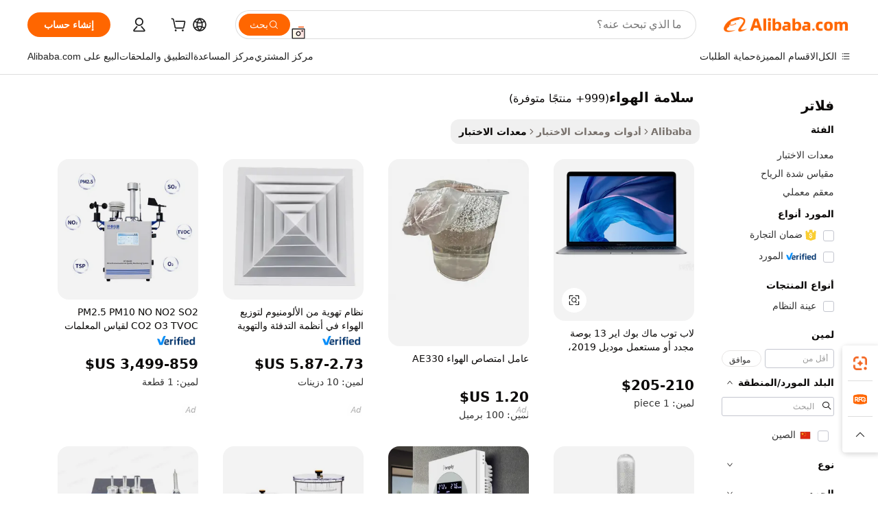

--- FILE ---
content_type: text/html;charset=UTF-8
request_url: https://arabic.alibaba.com/g/air-integrity.html
body_size: 182182
content:

<!-- screen_content -->

    <!-- tangram:5410 begin-->
    <!-- tangram:529998 begin-->
    
<!DOCTYPE html>
<html lang="ar" dir="rtl">
  <head>
        <script>
      window.__BB = {
        scene: window.__bb_scene || 'traffic-free-goods'
      };
      window.__BB.BB_CWV_IGNORE = {
          lcp_element: ['#icbu-buyer-pc-top-banner'],
          lcp_url: [],
        };
      window._timing = {}
      window._timing.first_start = Date.now();
      window.needLoginInspiration = Boolean(false);
      // 变量用于标记页面首次可见时间
      let firstVisibleTime = null;
      if (typeof document.hidden !== 'undefined') {
        // 页面首次加载时直接统计
        if (!document.hidden) {
          firstVisibleTime = Date.now();
          window.__BB_timex = 1
        } else {
          // 页面不可见时监听 visibilitychange 事件
          document.addEventListener('visibilitychange', () => {
            if (!document.hidden) {
              firstVisibleTime = Date.now();
              window.__BB_timex = firstVisibleTime - window.performance.timing.navigationStart
              window.__BB.firstVisibleTime = window.__BB_timex
              console.log("Page became visible after "+ window.__BB_timex + " ms");
            }
          }, { once: true });  // 确保只触发一次
        }
      } else {
        console.warn('Page Visibility API is not supported in this browser.');
      }
    </script>
        <meta name="data-spm" content="a2700">
        <meta name="aplus-xplug" content="NONE">
        <meta name="aplus-icbu-disable-umid" content="1">
        <meta name="google-translate-customization" content="9de59014edaf3b99-22e1cf3b5ca21786-g00bb439a5e9e5f8f-f">
    <meta name="yandex-verification" content="25a76ba8e4443bb3" />
    <meta name="msvalidate.01" content="E3FBF0E89B724C30844BF17C59608E8F" />
    <meta name="viewport" content="width=device-width, initial-scale=1.0, maximum-scale=5.0, user-scalable=yes">
        <link rel="preconnect" href="https://s.alicdn.com/" crossorigin>
    <link rel="dns-prefetch" href="https://s.alicdn.com">
                        <link rel="preload" href="https://s.alicdn.com/@g/alilog/??aplus_plugin_icbufront/index.js,mlog/aplus_v2.js" as="script">
        <link rel="preload" href="https://s.alicdn.com/@img/imgextra/i2/O1CN0153JdbU26g4bILVOyC_!!6000000007690-2-tps-418-58.png" as="image">
        <script>
            window.__APLUS_ABRATE__ = {
        perf_group: 'base64cached',
        scene: "traffic-free-goods",
      };
    </script>
    <meta name="aplus-mmstat-timeout" content="15000">
        <meta content="text/html; charset=utf-8" http-equiv="Content-Type">
          <title>حلول سلامة الهواء عالية الدقة لنتائج اختبار موثوقة</title>
      <meta name="keywords" content="sensory integration equipment,helmet motorcycle integral,uv integrator">
      <meta name="description" content="اعثر على حلول متطورة مع سلامة الهواء المصممة بدقة واحترافية. حسّن إجراءات الاختبار وعزز الكفاءة.">
            <meta name="pagetiming-rate" content="9">
      <meta name="pagetiming-resource-rate" content="4">
                    <link rel="canonical" href="https://arabic.alibaba.com/g/air-integrity.html">
                              <link rel="alternate" hreflang="fr" href="https://french.alibaba.com/g/air-integrity.html">
                  <link rel="alternate" hreflang="de" href="https://german.alibaba.com/g/air-integrity.html">
                  <link rel="alternate" hreflang="pt" href="https://portuguese.alibaba.com/g/air-integrity.html">
                  <link rel="alternate" hreflang="it" href="https://italian.alibaba.com/g/air-integrity.html">
                  <link rel="alternate" hreflang="es" href="https://spanish.alibaba.com/g/air-integrity.html">
                  <link rel="alternate" hreflang="ru" href="https://russian.alibaba.com/g/air-integrity.html">
                  <link rel="alternate" hreflang="ko" href="https://korean.alibaba.com/g/air-integrity.html">
                  <link rel="alternate" hreflang="ar" href="https://arabic.alibaba.com/g/air-integrity.html">
                  <link rel="alternate" hreflang="ja" href="https://japanese.alibaba.com/g/air-integrity.html">
                  <link rel="alternate" hreflang="tr" href="https://turkish.alibaba.com/g/air-integrity.html">
                  <link rel="alternate" hreflang="th" href="https://thai.alibaba.com/g/air-integrity.html">
                  <link rel="alternate" hreflang="vi" href="https://vietnamese.alibaba.com/g/air-integrity.html">
                  <link rel="alternate" hreflang="nl" href="https://dutch.alibaba.com/g/air-integrity.html">
                  <link rel="alternate" hreflang="he" href="https://hebrew.alibaba.com/g/air-integrity.html">
                  <link rel="alternate" hreflang="id" href="https://indonesian.alibaba.com/g/air-integrity.html">
                  <link rel="alternate" hreflang="hi" href="https://hindi.alibaba.com/g/air-integrity.html">
                  <link rel="alternate" hreflang="en" href="https://www.alibaba.com/showroom/air-integrity.html">
                  <link rel="alternate" hreflang="zh" href="https://chinese.alibaba.com/g/air-integrity.html">
                  <link rel="alternate" hreflang="x-default" href="https://www.alibaba.com/showroom/air-integrity.html">
                                        <script>
      // Aplus 配置自动打点
      var queue = window.goldlog_queue || (window.goldlog_queue = []);
      var tags = ["button", "a", "div", "span", "i", "svg", "input", "li", "tr"];
      queue.push(
        {
          action: 'goldlog.appendMetaInfo',
          arguments: [
            'aplus-auto-exp',
            [
              {
                logkey: '/sc.ug_msite.new_product_exp',
                cssSelector: '[data-spm-exp]',
                props: ["data-spm-exp"],
              },
              {
                logkey: '/sc.ug_pc.seolist_product_exp',
                cssSelector: '.traffic-card-gallery',
                props: ["data-spm-exp"],
              }
            ]
          ]
        }
      )
      queue.push({
        action: 'goldlog.setMetaInfo',
        arguments: ['aplus-auto-clk', JSON.stringify(tags.map(tag =>({
          "logkey": "/sc.ug_msite.new_product_clk",
          tag,
          "filter": "data-spm-clk",
          "props": ["data-spm-clk"]
        })))],
      });
    </script>
  </head>
  <div id="icbu-header"><div id="the-new-header" data-version="4.4.0" data-tnh-auto-exp="tnh-expose" data-scenes="search-products" style="position: relative;background-color: #fff;border-bottom: 1px solid #ddd;box-sizing: border-box; font-family:Inter,SF Pro Text,Roboto,Helvetica Neue,Helvetica,Tahoma,Arial,PingFang SC,Microsoft YaHei;"><div style="display: flex;align-items:center;height: 72px;min-width: 1200px;max-width: 1580px;margin: 0 auto;padding: 0 40px;box-sizing: border-box;"><img style="height: 29px; width: 209px;" src="https://s.alicdn.com/@img/imgextra/i2/O1CN0153JdbU26g4bILVOyC_!!6000000007690-2-tps-418-58.png" alt="" /></div><div style="min-width: 1200px;max-width: 1580px;margin: 0 auto;overflow: hidden;font-size: 14px;display: flex;justify-content: space-between;padding: 0 40px;box-sizing: border-box;"><div style="display: flex; align-items: center; justify-content: space-between"><div style="position: relative; height: 36px; padding: 0 28px 0 20px">All categories</div><div style="position: relative; height: 36px; padding-right: 28px">Featured selections</div><div style="position: relative; height: 36px">Trade Assurance</div></div><div style="display: flex; align-items: center; justify-content: space-between"><div style="position: relative; height: 36px; padding-right: 28px">Buyer Central</div><div style="position: relative; height: 36px; padding-right: 28px">Help Center</div><div style="position: relative; height: 36px; padding-right: 28px">Get the app</div><div style="position: relative; height: 36px">Become a supplier</div></div></div></div></div></div>
  <body data-spm="7724857" style="min-height: calc(100vh + 1px)"><script 
id="beacon-aplus"   
src="//s.alicdn.com/@g/alilog/??aplus_plugin_icbufront/index.js,mlog/aplus_v2.js"
exparams="aplus=async&userid=&aplus&ali_beacon_id=&ali_apache_id=&ali_apache_track=&ali_apache_tracktmp=&eagleeye_traceid=2103236917691383180788447e0d47&ip=3%2e134%2e76%2e238&dmtrack_c={ali%5fresin%5ftrace%3dse%5frst%3dnull%7csp%5fviewtype%3dY%7cset%3d3%7cser%3d1007%7cpageId%3db76d594fcf424bfebc68c59c0937f0aa%7cm%5fpageid%3dnull%7cpvmi%3d77aed3dfba36418ebd7e17cee6dfebe9%7csek%5fsepd%3d%25D8%25B3%25D9%2584%25D8%25A7%25D9%2585%25D8%25A9%2b%25D8%25A7%25D9%2584%25D9%2587%25D9%2588%25D8%25A7%25D8%25A1%7csek%3dair%2bintegrity%7cse%5fpn%3d1%7cp4pid%3df6d0f99b%2d84ad%2d47cb%2d8b90%2d3dd70acfb875%7csclkid%3dnull%7cforecast%5fpost%5fcate%3dnull%7cseo%5fnew%5fuser%5fflag%3dfalse%7ccategoryId%3d153710%7cseo%5fsearch%5fmodel%5fupgrade%5fv2%3d2025070801%7cseo%5fmodule%5fcard%5f20240624%3d202406242%7clong%5ftext%5fgoogle%5ftranslate%5fv2%3d2407142%7cseo%5fcontent%5ftd%5fbottom%5ftext%5fupdate%5fkey%3d2025070801%7cseo%5fsearch%5fmodel%5fupgrade%5fv3%3d2025072201%7cseo%5fsearch%5fmodel%5fmulti%5fupgrade%5fv3%3d2025081101%7cdamo%5falt%5freplace%3dnull%7cwap%5fcross%3d2007659%7cwap%5fcs%5faction%3d2005494%7cAPP%5fVisitor%5fActive%3d26705%7cseo%5fshowroom%5fgoods%5fmix%3d2005244%7cseo%5fdefault%5fcached%5flong%5ftext%5ffrom%5fnew%5fkeyword%5fstep%3d2024122502%7cshowroom%5fgeneral%5ftemplate%3d2005292%7cwap%5fcs%5ftext%3dnull%7cstructured%5fdata%3d2025052702%7cseo%5fmulti%5fstyle%5ftext%5fupdate%3d2511182%7cpc%5fnew%5fheader%3dnull%7cseo%5fmeta%5fcate%5ftemplate%5fv1%3d2025042401%7cseo%5fmeta%5ftd%5fsearch%5fkeyword%5fstep%5fv1%3d2025040999%7cshowroom%5fft%5flong%5ftext%5fbaks%3d80802%7cAPP%5fGrowing%5fBuyer%5fHigh%5fIntent%5fActive%3d25488%7cshowroom%5fpc%5fv2019%3d2104%7cAPP%5fProspecting%5fBuyer%3d26712%7ccache%5fcontrol%3d2481986%7cAPP%5fChurned%5fCore%5fBuyer%3d25463%7cseo%5fdefault%5fcached%5flong%5ftext%5fstep%3d24110802%7camp%5flighthouse%5fscore%5fimage%3d19657%7cseo%5fft%5ftranslate%5fgemini%3d25012003%7cwap%5fnode%5fssr%3d2015725%7cdataphant%5fopen%3d27030%7clongtext%5fmulti%5fstyle%5fexpand%5frussian%3d2510142%7cseo%5flongtext%5fgoogle%5fdata%5fsection%3d25021702%7cindustry%5fpopular%5ffloor%3dnull%7cwap%5fad%5fgoods%5fproduct%5finterval%3dnull%7cseo%5fgoods%5fbootom%5fwholesale%5flink%3d2486162%7cseo%5fkeyword%5faatest%3d9%7cseo%5fmiddle%5fwholesale%5flink%3dnull%7cft%5flong%5ftext%5fenpand%5fstep2%3d121602%7cseo%5fft%5flongtext%5fexpand%5fstep3%3d25012102%7cseo%5fwap%5fheadercard%3d2006288%7cAPP%5fChurned%5fInactive%5fVisitor%3d25496%7cAPP%5fGrowing%5fBuyer%5fHigh%5fIntent%5fInactive%3d25484%7cseo%5fmeta%5ftd%5fmulti%5fkey%3d2025061801%7ctop%5frecommend%5f20250120%3d202501201%7clongtext%5fmulti%5fstyle%5fexpand%5ffrench%5fcopy%3d25091802%7clongtext%5fmulti%5fstyle%5fexpand%5ffrench%5fcopy%5fcopy%3d25092502%7cseo%5ffloor%5fexp%3dnull%7cseo%5fshowroom%5falgo%5flink%3d17764%7cseo%5fmeta%5ftd%5faib%5fgeneral%5fkey%3d2025091900%7ccountry%5findustry%3d202311033%7cpc%5ffree%5fswitchtosearch%3d2020529%7cshowroom%5fft%5flong%5ftext%5fenpand%5fstep1%3d101102%7cseo%5fshowroom%5fnorel%3dnull%7cplp%5fstyle%5f25%5fpc%3d202505222%7cseo%5fggs%5flayer%3d10010%7cquery%5fmutil%5flang%5ftranslate%3d2025060300%7cAPP%5fChurned%5fBuyer%3d25468%7cstream%5frender%5fperf%5fopt%3d2309181%7cwap%5fgoods%3d2007383%7cseo%5fshowroom%5fsimilar%5f20240614%3d202406142%7cchinese%5fopen%3d6307%7cquery%5fgpt%5ftranslate%3d20240820%7cad%5fproduct%5finterval%3dnull%7camp%5fto%5fpwa%3d2007359%7cplp%5faib%5fmulti%5fai%5fmeta%3d20250401%7cwap%5fsupplier%5fcontent%3dnull%7cpc%5ffree%5frefactoring%3d20220315%7cAPP%5fGrowing%5fBuyer%5fInactive%3d25476%7csso%5foem%5ffloor%3dnull%7cseo%5fpc%5fnew%5fview%5f20240807%3d202408072%7cseo%5fbottom%5ftext%5fentity%5fkey%5fcopy%3d2025062400%7cstream%5frender%3d433763%7cseo%5fmodule%5fcard%5f20240424%3d202404241%7cseo%5ftitle%5freplace%5f20191226%3d5841%7clongtext%5fmulti%5fstyle%5fexpand%3d25090802%7cgoogleweblight%3d6516%7clighthouse%5fbase64%3dnull%7cAPP%5fProspecting%5fBuyer%5fActive%3d26718%7cad%5fgoods%5fproduct%5finterval%3dnull%7cseo%5fbottom%5fdeep%5fextend%5fkw%5fkey%3d2025071101%7clongtext%5fmulti%5fstyle%5fexpand%5fturkish%3d25102801%7cilink%5fuv%3d20240911%7cwap%5flist%5fwakeup%3d2005832%7ctpp%5fcrosslink%5fpc%3d20205311%7cseo%5ftop%5fbooth%3d18501%7cAPP%5fGrowing%5fBuyer%5fLess%5fActive%3d25470%7cseo%5fsearch%5fmodel%5fupgrade%5frank%3d2025092401%7cgoodslayer%3d7977%7cft%5flong%5ftext%5ftranslate%5fexpand%5fstep1%3d24110802%7cseo%5fheaderstyle%5ftraffic%5fkey%5fv1%3d2025072100%7ccrosslink%5fswitch%3d2008141%7cp4p%5foutline%3d20240328%7cseo%5fmeta%5ftd%5faib%5fv2%5fkey%3d2025091801%7crts%5fmulti%3d2008404%7cseo%5fad%5foptimization%5fkey%5fv2%3d2025072301%7cAPP%5fVisitor%5fLess%5fActive%3d26698%7cseo%5fsearch%5franker%5fid%3d2025112401%7cplp%5fstyle%5f25%3d202505192%7ccdn%5fvm%3d2007368%7cwap%5fad%5fproduct%5finterval%3dnull%7cseo%5fsearch%5fmodel%5fmulti%5fupgrade%5frank%3d2025092401%7cpc%5fcard%5fshare%3d2025081201%7cAPP%5fGrowing%5fBuyer%5fHigh%5fIntent%5fLess%5fActive%3d25480%7cgoods%5ftitle%5fsubstitute%3d9617%7cwap%5fscreen%5fexp%3d2025081400%7creact%5fheader%5ftest%3d202502182%7cpc%5fcs%5fcolor%3d2005788%7cshowroom%5fft%5flong%5ftext%5ftest%3d72502%7cone%5ftap%5flogin%5fABTest%3d202308153%7cseo%5fhyh%5fshow%5ftags%3d9867%7cplp%5fstructured%5fdata%3d2508182%7cguide%5fdelete%3d2008526%7cseo%5findustry%5ftemplate%3dnull%7cseo%5fmeta%5ftd%5fmulti%5fes%5fkey%3d2025073101%7cseo%5fshowroom%5fdata%5fmix%3d19888%7csso%5ftop%5franking%5ffloor%3d20031%7cseo%5ftd%5fdeep%5fupgrade%5fkey%5fv3%3d2025081101%7cwap%5fue%5fone%3d2025111401%7cshowroom%5fto%5frts%5flink%3d2008480%7ccountrysearch%5ftest%3dnull%7cshowroom%5flist%5fnew%5farrival%3d2811002%7cchannel%5famp%5fto%5fpwa%3dnull%7cseo%5fmulti%5fstyles%5flong%5ftext%3d2503172%7cseo%5fmeta%5ftext%5fmutli%5fcate%5ftemplate%5fv1%3d2025080801%7cseo%5fdefault%5fcached%5fmutil%5flong%5ftext%5fstep%3d24110436%7cseo%5faction%5fpoint%5ftype%3d22823%7cseo%5faib%5ftd%5flaunch%5f20240828%5fcopy%3d202408282%7cseo%5fshowroom%5fwholesale%5flink%3d2486142%7cseo%5fperf%5fimprove%3d2023999%7cseo%5fwap%5flist%5fbounce%5f01%3d2063%7cseo%5fwap%5flist%5fbounce%5f02%3d2128%7cAPP%5fGrowing%5fBuyer%5fActive%3d25492%7cvideolayer%3dnull%7cvideo%5fplay%3dnull%7cAPP%5fChurned%5fMember%5fInactive%3d25501%7cseo%5fgoogle%5fnew%5fstruct%3d438326%7cicbu%5falgo%5fp4p%5fseo%5fad%3d2025072301%7ctpp%5ftrace%3dseoKeyword%2dseoKeyword%5fv3%2dbase%2dORIGINAL}&pageid=03864cee210316fa1769138318&hn=ensearchweb033003022250%2erg%2dus%2deast%2eus68&asid=AQAAAACO6HJpQSLAaQAAAACz3ZcfYp1sNQ==&treq=&tres=" async>
</script>
            <style>body{background-color:white;}.no-scrollbar.il-sticky.il-top-0.il-max-h-\[100vh\].il-w-\[200px\].il-flex-shrink-0.il-flex-grow-0.il-overflow-y-scroll{background-color:#FFF;padding-left:12px}</style>
                    <!-- tangram:530006 begin-->
<!--  -->
 <style>
   @keyframes il-spin {
     to {
       transform: rotate(360deg);
     }
   }
   @keyframes il-pulse {
     50% {
       opacity: 0.5;
     }
   }
   .traffic-card-gallery {display: flex;position: relative;flex-direction: column;justify-content: flex-start;border-radius: 0.5rem;background-color: #fff;padding: 0.5rem 0.5rem 1rem;overflow: hidden;font-size: 0.75rem;line-height: 1rem;}
   .traffic-card-list {display: flex;position: relative;flex-direction: row;justify-content: flex-start;border-bottom-width: 1px;background-color: #fff;padding: 1rem;height: 292px;overflow: hidden;font-size: 0.75rem;line-height: 1rem;}
   .product-price {
     b {
       font-size: 22px;
     }
   }
   .skel-loading {
       animation: il-pulse 2s cubic-bezier(0.4, 0, 0.6, 1) infinite;background-color: hsl(60, 4.8%, 95.9%);
   }
 </style>
<div id="first-cached-card">
  <div style="box-sizing:border-box;display: flex;position: absolute;left: 0;right: 0;margin: 0 auto;z-index: 1;min-width: 1200px;max-width: 1580px;padding: 0.75rem 3.25rem 0;pointer-events: none;">
    <!--页面左侧区域-->
    <div style="width: 200px;padding-top: 1rem;padding-left:12px; background-color: #fff;border-radius: 0.25rem">
      <div class="skel-loading" style="height: 1.5rem;width: 50%;border-radius: 0.25rem;"></div>
      <div style="margin-top: 1rem;margin-bottom: 1rem;">
        <div class="skel-loading" style="height: 1rem;width: calc(100% * 5 / 6);"></div>
        <div
          class="skel-loading"
          style="margin-top: 1rem;height: 1rem;width: calc(100% * 8 / 12);"
        ></div>
        <div class="skel-loading" style="margin-top: 1rem;height: 1rem;width: 75%;"></div>
        <div
          class="skel-loading"
          style="margin-top: 1rem;height: 1rem;width: calc(100% * 7 / 12);"
        ></div>
      </div>
      <div class="skel-loading" style="height: 1.5rem;width: 50%;border-radius: 0.25rem;"></div>
      <div style="margin-top: 1rem;margin-bottom: 1rem;">
        <div class="skel-loading" style="height: 1rem;width: calc(100% * 5 / 6);"></div>
        <div
          class="skel-loading"
          style="margin-top: 1rem;height: 1rem;width: calc(100% * 8 / 12);"
        ></div>
        <div class="skel-loading" style="margin-top: 1rem;height: 1rem;width: 75%;"></div>
        <div
          class="skel-loading"
          style="margin-top: 1rem;height: 1rem;width: calc(100% * 7 / 12);"
        ></div>
      </div>
      <div class="skel-loading" style="height: 1.5rem;width: 50%;border-radius: 0.25rem;"></div>
      <div style="margin-top: 1rem;margin-bottom: 1rem;">
        <div class="skel-loading" style="height: 1rem;width: calc(100% * 5 / 6);"></div>
        <div
          class="skel-loading"
          style="margin-top: 1rem;height: 1rem;width: calc(100% * 8 / 12);"
        ></div>
        <div class="skel-loading" style="margin-top: 1rem;height: 1rem;width: 75%;"></div>
        <div
          class="skel-loading"
          style="margin-top: 1rem;height: 1rem;width: calc(100% * 7 / 12);"
        ></div>
      </div>
      <div class="skel-loading" style="height: 1.5rem;width: 50%;border-radius: 0.25rem;"></div>
      <div style="margin-top: 1rem;margin-bottom: 1rem;">
        <div class="skel-loading" style="height: 1rem;width: calc(100% * 5 / 6);"></div>
        <div
          class="skel-loading"
          style="margin-top: 1rem;height: 1rem;width: calc(100% * 8 / 12);"
        ></div>
        <div class="skel-loading" style="margin-top: 1rem;height: 1rem;width: 75%;"></div>
        <div
          class="skel-loading"
          style="margin-top: 1rem;height: 1rem;width: calc(100% * 7 / 12);"
        ></div>
      </div>
      <div class="skel-loading" style="height: 1.5rem;width: 50%;border-radius: 0.25rem;"></div>
      <div style="margin-top: 1rem;margin-bottom: 1rem;">
        <div class="skel-loading" style="height: 1rem;width: calc(100% * 5 / 6);"></div>
        <div
          class="skel-loading"
          style="margin-top: 1rem;height: 1rem;width: calc(100% * 8 / 12);"
        ></div>
        <div class="skel-loading" style="margin-top: 1rem;height: 1rem;width: 75%;"></div>
        <div
          class="skel-loading"
          style="margin-top: 1rem;height: 1rem;width: calc(100% * 7 / 12);"
        ></div>
      </div>
      <div class="skel-loading" style="height: 1.5rem;width: 50%;border-radius: 0.25rem;"></div>
      <div style="margin-top: 1rem;margin-bottom: 1rem;">
        <div class="skel-loading" style="height: 1rem;width: calc(100% * 5 / 6);"></div>
        <div
          class="skel-loading"
          style="margin-top: 1rem;height: 1rem;width: calc(100% * 8 / 12);"
        ></div>
        <div class="skel-loading" style="margin-top: 1rem;height: 1rem;width: 75%;"></div>
        <div
          class="skel-loading"
          style="margin-top: 1rem;height: 1rem;width: calc(100% * 7 / 12);"
        ></div>
      </div>
    </div>
    <!--页面主体区域-->
    <div style="flex: 1 1 0%; overflow: hidden;padding: 0.5rem 0.5rem 0.5rem 1.5rem">
      <div style="height: 1.25rem;margin-bottom: 1rem;"></div>
      <!-- keywords -->
      <div style="margin-bottom: 1rem;height: 1.75rem;font-weight: 700;font-size: 1.25rem;line-height: 1.75rem;"></div>
      <!-- longtext -->
            <div style="width: calc(25% - 0.9rem);pointer-events: auto">
        <div class="traffic-card-gallery">
          <!-- ProductImage -->
          <a href="//www.alibaba.com/product-detail/Second-hand-or-Refurbished-2019-MecBook_1601548061870.html?from=SEO" target="_blank" style="position: relative;margin-bottom: 0.5rem;aspect-ratio: 1;overflow: hidden;border-radius: 0.5rem;">
            <div style="display: flex; overflow: hidden">
              <div style="position: relative;margin: 0;width: 100%;min-width: 0;flex-shrink: 0;flex-grow: 0;flex-basis: 100%;padding: 0;">
                <img style="position: relative; aspect-ratio: 1; width: 100%" src="[data-uri]" loading="eager" />
                <div style="position: absolute;left: 0;bottom: 0;right: 0;top: 0;background-color: #000;opacity: 0.05;"></div>
              </div>
            </div>
          </a>
          <div style="display: flex;flex: 1 1 0%;flex-direction: column;justify-content: space-between;">
            <div>
              <a class="skel-loading" style="margin-top: 0.5rem;display:inline-block;width:100%;height:1rem;" href="//www.alibaba.com/product-detail/Second-hand-or-Refurbished-2019-MecBook_1601548061870.html" target="_blank"></a>
              <a class="skel-loading" style="margin-top: 0.125rem;display:inline-block;width:100%;height:1rem;" href="//www.alibaba.com/product-detail/Second-hand-or-Refurbished-2019-MecBook_1601548061870.html" target="_blank"></a>
              <div class="skel-loading" style="margin-top: 0.25rem;height:1.625rem;width:75%"></div>
              <div class="skel-loading" style="margin-top: 0.5rem;height: 1rem;width:50%"></div>
              <div class="skel-loading" style="margin-top:0.25rem;height:1rem;width:25%"></div>
            </div>
          </div>

        </div>
      </div>

    </div>
  </div>
</div>
<!-- tangram:530006 end-->
            <style>.component-left-filter-callback{display:flex;position:relative;margin-top:10px;height:1200px}.component-left-filter-callback img{width:200px}.component-left-filter-callback i{position:absolute;top:5%;left:50%}.related-search-wrapper{padding:.5rem;--tw-bg-opacity: 1;background-color:#fff;background-color:rgba(255,255,255,var(--tw-bg-opacity, 1));border-width:1px;border-color:var(--input)}.related-search-wrapper .related-search-box{margin:12px 16px}.related-search-wrapper .related-search-box .related-search-title{display:inline;float:start;color:#666;word-wrap:break-word;margin-right:12px;width:13%}.related-search-wrapper .related-search-box .related-search-content{display:flex;flex-wrap:wrap}.related-search-wrapper .related-search-box .related-search-content .related-search-link{margin-right:12px;width:23%;overflow:hidden;color:#666;text-overflow:ellipsis;white-space:nowrap}.product-title img{margin-right:.5rem;display:inline-block;height:1rem;vertical-align:sub}.product-price b{font-size:22px}.similar-icon{position:absolute;bottom:12px;z-index:2;right:12px}.rfq-card{display:inline-block;position:relative;box-sizing:border-box;margin-bottom:36px}.rfq-card .rfq-card-content{display:flex;position:relative;flex-direction:column;align-items:flex-start;background-size:cover;background-color:#fff;padding:12px;width:100%;height:100%}.rfq-card .rfq-card-content .rfq-card-icon{margin-top:50px}.rfq-card .rfq-card-content .rfq-card-icon img{width:45px}.rfq-card .rfq-card-content .rfq-card-top-title{margin-top:14px;color:#222;font-weight:400;font-size:16px}.rfq-card .rfq-card-content .rfq-card-title{margin-top:24px;color:#333;font-weight:800;font-size:20px}.rfq-card .rfq-card-content .rfq-card-input-box{margin-top:24px;width:100%}.rfq-card .rfq-card-content .rfq-card-input-box textarea{box-sizing:border-box;border:1px solid #ddd;border-radius:4px;background-color:#fff;padding:9px 12px;width:100%;height:88px;resize:none;color:#666;font-weight:400;font-size:13px;font-family:inherit}.rfq-card .rfq-card-content .rfq-card-button{margin-top:24px;border:1px solid #666;border-radius:16px;background-color:#fff;width:67%;color:#000;font-weight:700;font-size:14px;line-height:30px;text-align:center}[data-modulename^=ProductList-] div{contain-intrinsic-size:auto 500px}.traffic-card-gallery:hover{--tw-shadow: 0px 2px 6px 2px rgba(0,0,0,.12157);--tw-shadow-colored: 0px 2px 6px 2px var(--tw-shadow-color);box-shadow:0 0 #0000,0 0 #0000,0 2px 6px 2px #0000001f;box-shadow:var(--tw-ring-offset-shadow, 0 0 rgba(0,0,0,0)),var(--tw-ring-shadow, 0 0 rgba(0,0,0,0)),var(--tw-shadow);z-index:10}.traffic-card-gallery{position:relative;display:flex;flex-direction:column;justify-content:flex-start;overflow:hidden;border-radius:.75rem;--tw-bg-opacity: 1;background-color:#fff;background-color:rgba(255,255,255,var(--tw-bg-opacity, 1));padding:.5rem;font-size:.75rem;line-height:1rem}.traffic-card-list{position:relative;display:flex;height:292px;flex-direction:row;justify-content:flex-start;overflow:hidden;border-bottom-width:1px;--tw-bg-opacity: 1;background-color:#fff;background-color:rgba(255,255,255,var(--tw-bg-opacity, 1));padding:1rem;font-size:.75rem;line-height:1rem}.traffic-card-g-industry:hover{--tw-shadow: 0 0 10px rgba(0,0,0,.1);--tw-shadow-colored: 0 0 10px var(--tw-shadow-color);box-shadow:0 0 #0000,0 0 #0000,0 0 10px #0000001a;box-shadow:var(--tw-ring-offset-shadow, 0 0 rgba(0,0,0,0)),var(--tw-ring-shadow, 0 0 rgba(0,0,0,0)),var(--tw-shadow)}.traffic-card-g-industry{position:relative;border-radius:var(--radius);--tw-bg-opacity: 1;background-color:#fff;background-color:rgba(255,255,255,var(--tw-bg-opacity, 1));padding:1.25rem .75rem .75rem;font-size:.875rem;line-height:1.25rem}.module-filter-section-wrapper{max-height:none!important;overflow-x:hidden}*,:before,:after{--tw-border-spacing-x: 0;--tw-border-spacing-y: 0;--tw-translate-x: 0;--tw-translate-y: 0;--tw-rotate: 0;--tw-skew-x: 0;--tw-skew-y: 0;--tw-scale-x: 1;--tw-scale-y: 1;--tw-pan-x: ;--tw-pan-y: ;--tw-pinch-zoom: ;--tw-scroll-snap-strictness: proximity;--tw-gradient-from-position: ;--tw-gradient-via-position: ;--tw-gradient-to-position: ;--tw-ordinal: ;--tw-slashed-zero: ;--tw-numeric-figure: ;--tw-numeric-spacing: ;--tw-numeric-fraction: ;--tw-ring-inset: ;--tw-ring-offset-width: 0px;--tw-ring-offset-color: #fff;--tw-ring-color: rgba(59, 130, 246, .5);--tw-ring-offset-shadow: 0 0 rgba(0,0,0,0);--tw-ring-shadow: 0 0 rgba(0,0,0,0);--tw-shadow: 0 0 rgba(0,0,0,0);--tw-shadow-colored: 0 0 rgba(0,0,0,0);--tw-blur: ;--tw-brightness: ;--tw-contrast: ;--tw-grayscale: ;--tw-hue-rotate: ;--tw-invert: ;--tw-saturate: ;--tw-sepia: ;--tw-drop-shadow: ;--tw-backdrop-blur: ;--tw-backdrop-brightness: ;--tw-backdrop-contrast: ;--tw-backdrop-grayscale: ;--tw-backdrop-hue-rotate: ;--tw-backdrop-invert: ;--tw-backdrop-opacity: ;--tw-backdrop-saturate: ;--tw-backdrop-sepia: ;--tw-contain-size: ;--tw-contain-layout: ;--tw-contain-paint: ;--tw-contain-style: }::backdrop{--tw-border-spacing-x: 0;--tw-border-spacing-y: 0;--tw-translate-x: 0;--tw-translate-y: 0;--tw-rotate: 0;--tw-skew-x: 0;--tw-skew-y: 0;--tw-scale-x: 1;--tw-scale-y: 1;--tw-pan-x: ;--tw-pan-y: ;--tw-pinch-zoom: ;--tw-scroll-snap-strictness: proximity;--tw-gradient-from-position: ;--tw-gradient-via-position: ;--tw-gradient-to-position: ;--tw-ordinal: ;--tw-slashed-zero: ;--tw-numeric-figure: ;--tw-numeric-spacing: ;--tw-numeric-fraction: ;--tw-ring-inset: ;--tw-ring-offset-width: 0px;--tw-ring-offset-color: #fff;--tw-ring-color: rgba(59, 130, 246, .5);--tw-ring-offset-shadow: 0 0 rgba(0,0,0,0);--tw-ring-shadow: 0 0 rgba(0,0,0,0);--tw-shadow: 0 0 rgba(0,0,0,0);--tw-shadow-colored: 0 0 rgba(0,0,0,0);--tw-blur: ;--tw-brightness: ;--tw-contrast: ;--tw-grayscale: ;--tw-hue-rotate: ;--tw-invert: ;--tw-saturate: ;--tw-sepia: ;--tw-drop-shadow: ;--tw-backdrop-blur: ;--tw-backdrop-brightness: ;--tw-backdrop-contrast: ;--tw-backdrop-grayscale: ;--tw-backdrop-hue-rotate: ;--tw-backdrop-invert: ;--tw-backdrop-opacity: ;--tw-backdrop-saturate: ;--tw-backdrop-sepia: ;--tw-contain-size: ;--tw-contain-layout: ;--tw-contain-paint: ;--tw-contain-style: }*,:before,:after{box-sizing:border-box;border-width:0;border-style:solid;border-color:#e5e7eb}:before,:after{--tw-content: ""}html,:host{line-height:1.5;-webkit-text-size-adjust:100%;-moz-tab-size:4;-o-tab-size:4;tab-size:4;font-family:ui-sans-serif,system-ui,-apple-system,Segoe UI,Roboto,Ubuntu,Cantarell,Noto Sans,sans-serif,"Apple Color Emoji","Segoe UI Emoji",Segoe UI Symbol,"Noto Color Emoji";font-feature-settings:normal;font-variation-settings:normal;-webkit-tap-highlight-color:transparent}body{margin:0;line-height:inherit}hr{height:0;color:inherit;border-top-width:1px}abbr:where([title]){text-decoration:underline;-webkit-text-decoration:underline dotted;text-decoration:underline dotted}h1,h2,h3,h4,h5,h6{font-size:inherit;font-weight:inherit}a{color:inherit;text-decoration:inherit}b,strong{font-weight:bolder}code,kbd,samp,pre{font-family:ui-monospace,SFMono-Regular,Menlo,Monaco,Consolas,Liberation Mono,Courier New,monospace;font-feature-settings:normal;font-variation-settings:normal;font-size:1em}small{font-size:80%}sub,sup{font-size:75%;line-height:0;position:relative;vertical-align:baseline}sub{bottom:-.25em}sup{top:-.5em}table{text-indent:0;border-color:inherit;border-collapse:collapse}button,input,optgroup,select,textarea{font-family:inherit;font-feature-settings:inherit;font-variation-settings:inherit;font-size:100%;font-weight:inherit;line-height:inherit;letter-spacing:inherit;color:inherit;margin:0;padding:0}button,select{text-transform:none}button,input:where([type=button]),input:where([type=reset]),input:where([type=submit]){-webkit-appearance:button;background-color:transparent;background-image:none}:-moz-focusring{outline:auto}:-moz-ui-invalid{box-shadow:none}progress{vertical-align:baseline}::-webkit-inner-spin-button,::-webkit-outer-spin-button{height:auto}[type=search]{-webkit-appearance:textfield;outline-offset:-2px}::-webkit-search-decoration{-webkit-appearance:none}::-webkit-file-upload-button{-webkit-appearance:button;font:inherit}summary{display:list-item}blockquote,dl,dd,h1,h2,h3,h4,h5,h6,hr,figure,p,pre{margin:0}fieldset{margin:0;padding:0}legend{padding:0}ol,ul,menu{list-style:none;margin:0;padding:0}dialog{padding:0}textarea{resize:vertical}input::-moz-placeholder,textarea::-moz-placeholder{opacity:1;color:#9ca3af}input::placeholder,textarea::placeholder{opacity:1;color:#9ca3af}button,[role=button]{cursor:pointer}:disabled{cursor:default}img,svg,video,canvas,audio,iframe,embed,object{display:block;vertical-align:middle}img,video{max-width:100%;height:auto}[hidden]:where(:not([hidden=until-found])){display:none}:root{--background: hsl(0, 0%, 100%);--foreground: hsl(20, 14.3%, 4.1%);--card: hsl(0, 0%, 100%);--card-foreground: hsl(20, 14.3%, 4.1%);--popover: hsl(0, 0%, 100%);--popover-foreground: hsl(20, 14.3%, 4.1%);--primary: hsl(24, 100%, 50%);--primary-foreground: hsl(60, 9.1%, 97.8%);--secondary: hsl(60, 4.8%, 95.9%);--secondary-foreground: #333;--muted: hsl(60, 4.8%, 95.9%);--muted-foreground: hsl(25, 5.3%, 44.7%);--accent: hsl(60, 4.8%, 95.9%);--accent-foreground: hsl(24, 9.8%, 10%);--destructive: hsl(0, 84.2%, 60.2%);--destructive-foreground: hsl(60, 9.1%, 97.8%);--border: hsl(20, 5.9%, 90%);--input: hsl(20, 5.9%, 90%);--ring: hsl(24.6, 95%, 53.1%);--radius: 1rem}.dark{--background: hsl(20, 14.3%, 4.1%);--foreground: hsl(60, 9.1%, 97.8%);--card: hsl(20, 14.3%, 4.1%);--card-foreground: hsl(60, 9.1%, 97.8%);--popover: hsl(20, 14.3%, 4.1%);--popover-foreground: hsl(60, 9.1%, 97.8%);--primary: hsl(20.5, 90.2%, 48.2%);--primary-foreground: hsl(60, 9.1%, 97.8%);--secondary: hsl(12, 6.5%, 15.1%);--secondary-foreground: hsl(60, 9.1%, 97.8%);--muted: hsl(12, 6.5%, 15.1%);--muted-foreground: hsl(24, 5.4%, 63.9%);--accent: hsl(12, 6.5%, 15.1%);--accent-foreground: hsl(60, 9.1%, 97.8%);--destructive: hsl(0, 72.2%, 50.6%);--destructive-foreground: hsl(60, 9.1%, 97.8%);--border: hsl(12, 6.5%, 15.1%);--input: hsl(12, 6.5%, 15.1%);--ring: hsl(20.5, 90.2%, 48.2%)}*{border-color:#e7e5e4;border-color:var(--border)}body{background-color:#fff;background-color:var(--background);color:#0c0a09;color:var(--foreground)}.il-sr-only{position:absolute;width:1px;height:1px;padding:0;margin:-1px;overflow:hidden;clip:rect(0,0,0,0);white-space:nowrap;border-width:0}.il-invisible{visibility:hidden}.il-fixed{position:fixed}.il-absolute{position:absolute}.il-relative{position:relative}.il-sticky{position:sticky}.il-inset-0{inset:0}.il--bottom-12{bottom:-3rem}.il--top-12{top:-3rem}.il-bottom-0{bottom:0}.il-bottom-2{bottom:.5rem}.il-bottom-3{bottom:.75rem}.il-bottom-4{bottom:1rem}.il-end-0{right:0}.il-end-2{right:.5rem}.il-end-3{right:.75rem}.il-end-4{right:1rem}.il-left-0{left:0}.il-left-3{left:.75rem}.il-right-0{right:0}.il-right-2{right:.5rem}.il-right-3{right:.75rem}.il-start-0{left:0}.il-start-1\/2{left:50%}.il-start-2{left:.5rem}.il-start-3{left:.75rem}.il-start-\[50\%\]{left:50%}.il-top-0{top:0}.il-top-1\/2{top:50%}.il-top-16{top:4rem}.il-top-4{top:1rem}.il-top-\[50\%\]{top:50%}.il-z-10{z-index:10}.il-z-50{z-index:50}.il-z-\[9999\]{z-index:9999}.il-col-span-4{grid-column:span 4 / span 4}.il-m-0{margin:0}.il-m-3{margin:.75rem}.il-m-auto{margin:auto}.il-mx-auto{margin-left:auto;margin-right:auto}.il-my-3{margin-top:.75rem;margin-bottom:.75rem}.il-my-5{margin-top:1.25rem;margin-bottom:1.25rem}.il-my-auto{margin-top:auto;margin-bottom:auto}.\!il-mb-4{margin-bottom:1rem!important}.il--mt-4{margin-top:-1rem}.il-mb-0{margin-bottom:0}.il-mb-1{margin-bottom:.25rem}.il-mb-2{margin-bottom:.5rem}.il-mb-3{margin-bottom:.75rem}.il-mb-4{margin-bottom:1rem}.il-mb-5{margin-bottom:1.25rem}.il-mb-6{margin-bottom:1.5rem}.il-mb-8{margin-bottom:2rem}.il-mb-\[-0\.75rem\]{margin-bottom:-.75rem}.il-mb-\[0\.125rem\]{margin-bottom:.125rem}.il-me-1{margin-right:.25rem}.il-me-2{margin-right:.5rem}.il-me-3{margin-right:.75rem}.il-me-auto{margin-right:auto}.il-mr-1{margin-right:.25rem}.il-mr-2{margin-right:.5rem}.il-ms-1{margin-left:.25rem}.il-ms-4{margin-left:1rem}.il-ms-5{margin-left:1.25rem}.il-ms-8{margin-left:2rem}.il-ms-\[\.375rem\]{margin-left:.375rem}.il-ms-auto{margin-left:auto}.il-mt-0{margin-top:0}.il-mt-0\.5{margin-top:.125rem}.il-mt-1{margin-top:.25rem}.il-mt-2{margin-top:.5rem}.il-mt-3{margin-top:.75rem}.il-mt-4{margin-top:1rem}.il-mt-6{margin-top:1.5rem}.il-line-clamp-1{overflow:hidden;display:-webkit-box;-webkit-box-orient:vertical;-webkit-line-clamp:1}.il-line-clamp-2{overflow:hidden;display:-webkit-box;-webkit-box-orient:vertical;-webkit-line-clamp:2}.il-line-clamp-6{overflow:hidden;display:-webkit-box;-webkit-box-orient:vertical;-webkit-line-clamp:6}.il-inline-block{display:inline-block}.il-inline{display:inline}.il-flex{display:flex}.il-inline-flex{display:inline-flex}.il-grid{display:grid}.il-aspect-square{aspect-ratio:1 / 1}.il-size-5{width:1.25rem;height:1.25rem}.il-h-1{height:.25rem}.il-h-10{height:2.5rem}.il-h-11{height:2.75rem}.il-h-20{height:5rem}.il-h-24{height:6rem}.il-h-3\.5{height:.875rem}.il-h-4{height:1rem}.il-h-40{height:10rem}.il-h-6{height:1.5rem}.il-h-8{height:2rem}.il-h-9{height:2.25rem}.il-h-\[150px\]{height:150px}.il-h-\[152px\]{height:152px}.il-h-\[18\.25rem\]{height:18.25rem}.il-h-\[292px\]{height:292px}.il-h-\[600px\]{height:600px}.il-h-auto{height:auto}.il-h-fit{height:-moz-fit-content;height:fit-content}.il-h-full{height:100%}.il-h-screen{height:100vh}.il-max-h-\[100vh\]{max-height:100vh}.il-w-1\/2{width:50%}.il-w-10{width:2.5rem}.il-w-10\/12{width:83.333333%}.il-w-4{width:1rem}.il-w-6{width:1.5rem}.il-w-64{width:16rem}.il-w-7\/12{width:58.333333%}.il-w-72{width:18rem}.il-w-8{width:2rem}.il-w-8\/12{width:66.666667%}.il-w-9{width:2.25rem}.il-w-9\/12{width:75%}.il-w-\[200px\]{width:200px}.il-w-\[84px\]{width:84px}.il-w-fit{width:-moz-fit-content;width:fit-content}.il-w-full{width:100%}.il-w-screen{width:100vw}.il-min-w-0{min-width:0px}.il-min-w-3{min-width:.75rem}.il-min-w-\[1200px\]{min-width:1200px}.il-max-w-\[1000px\]{max-width:1000px}.il-max-w-\[1580px\]{max-width:1580px}.il-max-w-full{max-width:100%}.il-max-w-lg{max-width:32rem}.il-flex-1{flex:1 1 0%}.il-flex-shrink-0,.il-shrink-0{flex-shrink:0}.il-flex-grow-0,.il-grow-0{flex-grow:0}.il-basis-24{flex-basis:6rem}.il-basis-full{flex-basis:100%}.il-origin-\[--radix-tooltip-content-transform-origin\]{transform-origin:var(--radix-tooltip-content-transform-origin)}.il--translate-x-1\/2{--tw-translate-x: -50%;transform:translate(-50%,var(--tw-translate-y)) rotate(var(--tw-rotate)) skew(var(--tw-skew-x)) skewY(var(--tw-skew-y)) scaleX(var(--tw-scale-x)) scaleY(var(--tw-scale-y));transform:translate(var(--tw-translate-x),var(--tw-translate-y)) rotate(var(--tw-rotate)) skew(var(--tw-skew-x)) skewY(var(--tw-skew-y)) scaleX(var(--tw-scale-x)) scaleY(var(--tw-scale-y))}.il--translate-y-1\/2{--tw-translate-y: -50%;transform:translate(var(--tw-translate-x),-50%) rotate(var(--tw-rotate)) skew(var(--tw-skew-x)) skewY(var(--tw-skew-y)) scaleX(var(--tw-scale-x)) scaleY(var(--tw-scale-y));transform:translate(var(--tw-translate-x),var(--tw-translate-y)) rotate(var(--tw-rotate)) skew(var(--tw-skew-x)) skewY(var(--tw-skew-y)) scaleX(var(--tw-scale-x)) scaleY(var(--tw-scale-y))}.il-translate-x-\[-50\%\]{--tw-translate-x: -50%;transform:translate(-50%,var(--tw-translate-y)) rotate(var(--tw-rotate)) skew(var(--tw-skew-x)) skewY(var(--tw-skew-y)) scaleX(var(--tw-scale-x)) scaleY(var(--tw-scale-y));transform:translate(var(--tw-translate-x),var(--tw-translate-y)) rotate(var(--tw-rotate)) skew(var(--tw-skew-x)) skewY(var(--tw-skew-y)) scaleX(var(--tw-scale-x)) scaleY(var(--tw-scale-y))}.il-translate-y-\[-50\%\]{--tw-translate-y: -50%;transform:translate(var(--tw-translate-x),-50%) rotate(var(--tw-rotate)) skew(var(--tw-skew-x)) skewY(var(--tw-skew-y)) scaleX(var(--tw-scale-x)) scaleY(var(--tw-scale-y));transform:translate(var(--tw-translate-x),var(--tw-translate-y)) rotate(var(--tw-rotate)) skew(var(--tw-skew-x)) skewY(var(--tw-skew-y)) scaleX(var(--tw-scale-x)) scaleY(var(--tw-scale-y))}.il-rotate-90{--tw-rotate: 90deg;transform:translate(var(--tw-translate-x),var(--tw-translate-y)) rotate(90deg) skew(var(--tw-skew-x)) skewY(var(--tw-skew-y)) scaleX(var(--tw-scale-x)) scaleY(var(--tw-scale-y));transform:translate(var(--tw-translate-x),var(--tw-translate-y)) rotate(var(--tw-rotate)) skew(var(--tw-skew-x)) skewY(var(--tw-skew-y)) scaleX(var(--tw-scale-x)) scaleY(var(--tw-scale-y))}@keyframes il-pulse{50%{opacity:.5}}.il-animate-pulse{animation:il-pulse 2s cubic-bezier(.4,0,.6,1) infinite}@keyframes il-spin{to{transform:rotate(360deg)}}.il-animate-spin{animation:il-spin 1s linear infinite}.il-cursor-pointer{cursor:pointer}.il-list-disc{list-style-type:disc}.il-grid-cols-2{grid-template-columns:repeat(2,minmax(0,1fr))}.il-grid-cols-4{grid-template-columns:repeat(4,minmax(0,1fr))}.il-flex-row{flex-direction:row}.il-flex-col{flex-direction:column}.il-flex-col-reverse{flex-direction:column-reverse}.il-flex-wrap{flex-wrap:wrap}.il-flex-nowrap{flex-wrap:nowrap}.il-items-start{align-items:flex-start}.il-items-center{align-items:center}.il-items-baseline{align-items:baseline}.il-justify-start{justify-content:flex-start}.il-justify-end{justify-content:flex-end}.il-justify-center{justify-content:center}.il-justify-between{justify-content:space-between}.il-gap-1{gap:.25rem}.il-gap-1\.5{gap:.375rem}.il-gap-10{gap:2.5rem}.il-gap-2{gap:.5rem}.il-gap-3{gap:.75rem}.il-gap-4{gap:1rem}.il-gap-8{gap:2rem}.il-gap-\[\.0938rem\]{gap:.0938rem}.il-gap-\[\.375rem\]{gap:.375rem}.il-gap-\[0\.125rem\]{gap:.125rem}.\!il-gap-x-5{-moz-column-gap:1.25rem!important;column-gap:1.25rem!important}.\!il-gap-y-5{row-gap:1.25rem!important}.il-space-y-1\.5>:not([hidden])~:not([hidden]){--tw-space-y-reverse: 0;margin-top:calc(.375rem * (1 - var(--tw-space-y-reverse)));margin-top:.375rem;margin-top:calc(.375rem * calc(1 - var(--tw-space-y-reverse)));margin-bottom:0rem;margin-bottom:calc(.375rem * var(--tw-space-y-reverse))}.il-space-y-4>:not([hidden])~:not([hidden]){--tw-space-y-reverse: 0;margin-top:calc(1rem * (1 - var(--tw-space-y-reverse)));margin-top:1rem;margin-top:calc(1rem * calc(1 - var(--tw-space-y-reverse)));margin-bottom:0rem;margin-bottom:calc(1rem * var(--tw-space-y-reverse))}.il-overflow-hidden{overflow:hidden}.il-overflow-y-auto{overflow-y:auto}.il-overflow-y-scroll{overflow-y:scroll}.il-truncate{overflow:hidden;text-overflow:ellipsis;white-space:nowrap}.il-text-ellipsis{text-overflow:ellipsis}.il-whitespace-normal{white-space:normal}.il-whitespace-nowrap{white-space:nowrap}.il-break-normal{word-wrap:normal;word-break:normal}.il-break-words{word-wrap:break-word}.il-break-all{word-break:break-all}.il-rounded{border-radius:.25rem}.il-rounded-2xl{border-radius:1rem}.il-rounded-\[0\.5rem\]{border-radius:.5rem}.il-rounded-\[1\.25rem\]{border-radius:1.25rem}.il-rounded-full{border-radius:9999px}.il-rounded-lg{border-radius:1rem;border-radius:var(--radius)}.il-rounded-md{border-radius:calc(1rem - 2px);border-radius:calc(var(--radius) - 2px)}.il-rounded-sm{border-radius:calc(1rem - 4px);border-radius:calc(var(--radius) - 4px)}.il-rounded-xl{border-radius:.75rem}.il-border,.il-border-\[1px\]{border-width:1px}.il-border-b,.il-border-b-\[1px\]{border-bottom-width:1px}.il-border-solid{border-style:solid}.il-border-none{border-style:none}.il-border-\[\#222\]{--tw-border-opacity: 1;border-color:#222;border-color:rgba(34,34,34,var(--tw-border-opacity, 1))}.il-border-\[\#DDD\]{--tw-border-opacity: 1;border-color:#ddd;border-color:rgba(221,221,221,var(--tw-border-opacity, 1))}.il-border-foreground{border-color:#0c0a09;border-color:var(--foreground)}.il-border-input{border-color:#e7e5e4;border-color:var(--input)}.il-bg-\[\#F8F8F8\]{--tw-bg-opacity: 1;background-color:#f8f8f8;background-color:rgba(248,248,248,var(--tw-bg-opacity, 1))}.il-bg-\[\#d9d9d963\]{background-color:#d9d9d963}.il-bg-accent{background-color:#f5f5f4;background-color:var(--accent)}.il-bg-background{background-color:#fff;background-color:var(--background)}.il-bg-black{--tw-bg-opacity: 1;background-color:#000;background-color:rgba(0,0,0,var(--tw-bg-opacity, 1))}.il-bg-black\/80{background-color:#000c}.il-bg-destructive{background-color:#ef4444;background-color:var(--destructive)}.il-bg-gray-300{--tw-bg-opacity: 1;background-color:#d1d5db;background-color:rgba(209,213,219,var(--tw-bg-opacity, 1))}.il-bg-muted{background-color:#f5f5f4;background-color:var(--muted)}.il-bg-orange-500{--tw-bg-opacity: 1;background-color:#f97316;background-color:rgba(249,115,22,var(--tw-bg-opacity, 1))}.il-bg-popover{background-color:#fff;background-color:var(--popover)}.il-bg-primary{background-color:#f60;background-color:var(--primary)}.il-bg-secondary{background-color:#f5f5f4;background-color:var(--secondary)}.il-bg-transparent{background-color:transparent}.il-bg-white{--tw-bg-opacity: 1;background-color:#fff;background-color:rgba(255,255,255,var(--tw-bg-opacity, 1))}.il-bg-opacity-80{--tw-bg-opacity: .8}.il-bg-cover{background-size:cover}.il-bg-no-repeat{background-repeat:no-repeat}.il-fill-black{fill:#000}.il-object-cover{-o-object-fit:cover;object-fit:cover}.il-p-0{padding:0}.il-p-1{padding:.25rem}.il-p-2{padding:.5rem}.il-p-3{padding:.75rem}.il-p-4{padding:1rem}.il-p-5{padding:1.25rem}.il-p-6{padding:1.5rem}.il-px-2{padding-left:.5rem;padding-right:.5rem}.il-px-3{padding-left:.75rem;padding-right:.75rem}.il-py-0\.5{padding-top:.125rem;padding-bottom:.125rem}.il-py-1\.5{padding-top:.375rem;padding-bottom:.375rem}.il-py-10{padding-top:2.5rem;padding-bottom:2.5rem}.il-py-2{padding-top:.5rem;padding-bottom:.5rem}.il-py-3{padding-top:.75rem;padding-bottom:.75rem}.il-pb-0{padding-bottom:0}.il-pb-3{padding-bottom:.75rem}.il-pb-4{padding-bottom:1rem}.il-pb-8{padding-bottom:2rem}.il-pe-0{padding-right:0}.il-pe-2{padding-right:.5rem}.il-pe-3{padding-right:.75rem}.il-pe-4{padding-right:1rem}.il-pe-6{padding-right:1.5rem}.il-pe-8{padding-right:2rem}.il-pe-\[12px\]{padding-right:12px}.il-pe-\[3\.25rem\]{padding-right:3.25rem}.il-pl-4{padding-left:1rem}.il-ps-0{padding-left:0}.il-ps-2{padding-left:.5rem}.il-ps-3{padding-left:.75rem}.il-ps-4{padding-left:1rem}.il-ps-6{padding-left:1.5rem}.il-ps-8{padding-left:2rem}.il-ps-\[12px\]{padding-left:12px}.il-ps-\[3\.25rem\]{padding-left:3.25rem}.il-pt-10{padding-top:2.5rem}.il-pt-4{padding-top:1rem}.il-pt-5{padding-top:1.25rem}.il-pt-6{padding-top:1.5rem}.il-pt-7{padding-top:1.75rem}.il-text-center{text-align:center}.il-text-start{text-align:left}.il-text-2xl{font-size:1.5rem;line-height:2rem}.il-text-base{font-size:1rem;line-height:1.5rem}.il-text-lg{font-size:1.125rem;line-height:1.75rem}.il-text-sm{font-size:.875rem;line-height:1.25rem}.il-text-xl{font-size:1.25rem;line-height:1.75rem}.il-text-xs{font-size:.75rem;line-height:1rem}.il-font-\[600\]{font-weight:600}.il-font-bold{font-weight:700}.il-font-medium{font-weight:500}.il-font-normal{font-weight:400}.il-font-semibold{font-weight:600}.il-leading-3{line-height:.75rem}.il-leading-4{line-height:1rem}.il-leading-\[1\.43\]{line-height:1.43}.il-leading-\[18px\]{line-height:18px}.il-leading-\[26px\]{line-height:26px}.il-leading-none{line-height:1}.il-tracking-tight{letter-spacing:-.025em}.il-text-\[\#00820D\]{--tw-text-opacity: 1;color:#00820d;color:rgba(0,130,13,var(--tw-text-opacity, 1))}.il-text-\[\#222\]{--tw-text-opacity: 1;color:#222;color:rgba(34,34,34,var(--tw-text-opacity, 1))}.il-text-\[\#444\]{--tw-text-opacity: 1;color:#444;color:rgba(68,68,68,var(--tw-text-opacity, 1))}.il-text-\[\#4B1D1F\]{--tw-text-opacity: 1;color:#4b1d1f;color:rgba(75,29,31,var(--tw-text-opacity, 1))}.il-text-\[\#767676\]{--tw-text-opacity: 1;color:#767676;color:rgba(118,118,118,var(--tw-text-opacity, 1))}.il-text-\[\#D04A0A\]{--tw-text-opacity: 1;color:#d04a0a;color:rgba(208,74,10,var(--tw-text-opacity, 1))}.il-text-\[\#F7421E\]{--tw-text-opacity: 1;color:#f7421e;color:rgba(247,66,30,var(--tw-text-opacity, 1))}.il-text-\[\#FF6600\]{--tw-text-opacity: 1;color:#f60;color:rgba(255,102,0,var(--tw-text-opacity, 1))}.il-text-\[\#f7421e\]{--tw-text-opacity: 1;color:#f7421e;color:rgba(247,66,30,var(--tw-text-opacity, 1))}.il-text-destructive-foreground{color:#fafaf9;color:var(--destructive-foreground)}.il-text-foreground{color:#0c0a09;color:var(--foreground)}.il-text-muted-foreground{color:#78716c;color:var(--muted-foreground)}.il-text-popover-foreground{color:#0c0a09;color:var(--popover-foreground)}.il-text-primary{color:#f60;color:var(--primary)}.il-text-primary-foreground{color:#fafaf9;color:var(--primary-foreground)}.il-text-secondary-foreground{color:#333;color:var(--secondary-foreground)}.il-text-white{--tw-text-opacity: 1;color:#fff;color:rgba(255,255,255,var(--tw-text-opacity, 1))}.il-underline{text-decoration-line:underline}.il-line-through{text-decoration-line:line-through}.il-underline-offset-4{text-underline-offset:4px}.il-opacity-5{opacity:.05}.il-opacity-70{opacity:.7}.il-shadow-\[0_2px_6px_2px_rgba\(0\,0\,0\,0\.12\)\]{--tw-shadow: 0 2px 6px 2px rgba(0,0,0,.12);--tw-shadow-colored: 0 2px 6px 2px var(--tw-shadow-color);box-shadow:0 0 #0000,0 0 #0000,0 2px 6px 2px #0000001f;box-shadow:var(--tw-ring-offset-shadow, 0 0 rgba(0,0,0,0)),var(--tw-ring-shadow, 0 0 rgba(0,0,0,0)),var(--tw-shadow)}.il-shadow-cards{--tw-shadow: 0 0 10px rgba(0,0,0,.1);--tw-shadow-colored: 0 0 10px var(--tw-shadow-color);box-shadow:0 0 #0000,0 0 #0000,0 0 10px #0000001a;box-shadow:var(--tw-ring-offset-shadow, 0 0 rgba(0,0,0,0)),var(--tw-ring-shadow, 0 0 rgba(0,0,0,0)),var(--tw-shadow)}.il-shadow-lg{--tw-shadow: 0 10px 15px -3px rgba(0, 0, 0, .1), 0 4px 6px -4px rgba(0, 0, 0, .1);--tw-shadow-colored: 0 10px 15px -3px var(--tw-shadow-color), 0 4px 6px -4px var(--tw-shadow-color);box-shadow:0 0 #0000,0 0 #0000,0 10px 15px -3px #0000001a,0 4px 6px -4px #0000001a;box-shadow:var(--tw-ring-offset-shadow, 0 0 rgba(0,0,0,0)),var(--tw-ring-shadow, 0 0 rgba(0,0,0,0)),var(--tw-shadow)}.il-shadow-md{--tw-shadow: 0 4px 6px -1px rgba(0, 0, 0, .1), 0 2px 4px -2px rgba(0, 0, 0, .1);--tw-shadow-colored: 0 4px 6px -1px var(--tw-shadow-color), 0 2px 4px -2px var(--tw-shadow-color);box-shadow:0 0 #0000,0 0 #0000,0 4px 6px -1px #0000001a,0 2px 4px -2px #0000001a;box-shadow:var(--tw-ring-offset-shadow, 0 0 rgba(0,0,0,0)),var(--tw-ring-shadow, 0 0 rgba(0,0,0,0)),var(--tw-shadow)}.il-outline-none{outline:2px solid transparent;outline-offset:2px}.il-outline-1{outline-width:1px}.il-ring-offset-background{--tw-ring-offset-color: var(--background)}.il-transition-colors{transition-property:color,background-color,border-color,text-decoration-color,fill,stroke;transition-timing-function:cubic-bezier(.4,0,.2,1);transition-duration:.15s}.il-transition-opacity{transition-property:opacity;transition-timing-function:cubic-bezier(.4,0,.2,1);transition-duration:.15s}.il-transition-transform{transition-property:transform;transition-timing-function:cubic-bezier(.4,0,.2,1);transition-duration:.15s}.il-duration-200{transition-duration:.2s}.il-duration-300{transition-duration:.3s}.il-ease-in-out{transition-timing-function:cubic-bezier(.4,0,.2,1)}@keyframes enter{0%{opacity:1;opacity:var(--tw-enter-opacity, 1);transform:translateZ(0) scaleZ(1) rotate(0);transform:translate3d(var(--tw-enter-translate-x, 0),var(--tw-enter-translate-y, 0),0) scale3d(var(--tw-enter-scale, 1),var(--tw-enter-scale, 1),var(--tw-enter-scale, 1)) rotate(var(--tw-enter-rotate, 0))}}@keyframes exit{to{opacity:1;opacity:var(--tw-exit-opacity, 1);transform:translateZ(0) scaleZ(1) rotate(0);transform:translate3d(var(--tw-exit-translate-x, 0),var(--tw-exit-translate-y, 0),0) scale3d(var(--tw-exit-scale, 1),var(--tw-exit-scale, 1),var(--tw-exit-scale, 1)) rotate(var(--tw-exit-rotate, 0))}}.il-animate-in{animation-name:enter;animation-duration:.15s;--tw-enter-opacity: initial;--tw-enter-scale: initial;--tw-enter-rotate: initial;--tw-enter-translate-x: initial;--tw-enter-translate-y: initial}.il-fade-in-0{--tw-enter-opacity: 0}.il-zoom-in-95{--tw-enter-scale: .95}.il-duration-200{animation-duration:.2s}.il-duration-300{animation-duration:.3s}.il-ease-in-out{animation-timing-function:cubic-bezier(.4,0,.2,1)}.no-scrollbar::-webkit-scrollbar{display:none}.no-scrollbar{-ms-overflow-style:none;scrollbar-width:none}.longtext-style-inmodel h2{margin-bottom:.5rem;margin-top:1rem;font-size:1rem;line-height:1.5rem;font-weight:700}.first-of-type\:il-ms-4:first-of-type{margin-left:1rem}.hover\:il-bg-\[\#f4f4f4\]:hover{--tw-bg-opacity: 1;background-color:#f4f4f4;background-color:rgba(244,244,244,var(--tw-bg-opacity, 1))}.hover\:il-bg-accent:hover{background-color:#f5f5f4;background-color:var(--accent)}.hover\:il-text-accent-foreground:hover{color:#1c1917;color:var(--accent-foreground)}.hover\:il-text-foreground:hover{color:#0c0a09;color:var(--foreground)}.hover\:il-underline:hover{text-decoration-line:underline}.hover\:il-opacity-100:hover{opacity:1}.hover\:il-opacity-90:hover{opacity:.9}.focus\:il-outline-none:focus{outline:2px solid transparent;outline-offset:2px}.focus\:il-ring-2:focus{--tw-ring-offset-shadow: var(--tw-ring-inset) 0 0 0 var(--tw-ring-offset-width) var(--tw-ring-offset-color);--tw-ring-shadow: var(--tw-ring-inset) 0 0 0 calc(2px + var(--tw-ring-offset-width)) var(--tw-ring-color);box-shadow:var(--tw-ring-offset-shadow),var(--tw-ring-shadow),0 0 #0000;box-shadow:var(--tw-ring-offset-shadow),var(--tw-ring-shadow),var(--tw-shadow, 0 0 rgba(0,0,0,0))}.focus\:il-ring-ring:focus{--tw-ring-color: var(--ring)}.focus\:il-ring-offset-2:focus{--tw-ring-offset-width: 2px}.focus-visible\:il-outline-none:focus-visible{outline:2px solid transparent;outline-offset:2px}.focus-visible\:il-ring-2:focus-visible{--tw-ring-offset-shadow: var(--tw-ring-inset) 0 0 0 var(--tw-ring-offset-width) var(--tw-ring-offset-color);--tw-ring-shadow: var(--tw-ring-inset) 0 0 0 calc(2px + var(--tw-ring-offset-width)) var(--tw-ring-color);box-shadow:var(--tw-ring-offset-shadow),var(--tw-ring-shadow),0 0 #0000;box-shadow:var(--tw-ring-offset-shadow),var(--tw-ring-shadow),var(--tw-shadow, 0 0 rgba(0,0,0,0))}.focus-visible\:il-ring-ring:focus-visible{--tw-ring-color: var(--ring)}.focus-visible\:il-ring-offset-2:focus-visible{--tw-ring-offset-width: 2px}.active\:il-bg-primary:active{background-color:#f60;background-color:var(--primary)}.active\:il-bg-white:active{--tw-bg-opacity: 1;background-color:#fff;background-color:rgba(255,255,255,var(--tw-bg-opacity, 1))}.disabled\:il-pointer-events-none:disabled{pointer-events:none}.disabled\:il-opacity-10:disabled{opacity:.1}.il-group:hover .group-hover\:il-visible{visibility:visible}.il-group:hover .group-hover\:il-scale-110{--tw-scale-x: 1.1;--tw-scale-y: 1.1;transform:translate(var(--tw-translate-x),var(--tw-translate-y)) rotate(var(--tw-rotate)) skew(var(--tw-skew-x)) skewY(var(--tw-skew-y)) scaleX(1.1) scaleY(1.1);transform:translate(var(--tw-translate-x),var(--tw-translate-y)) rotate(var(--tw-rotate)) skew(var(--tw-skew-x)) skewY(var(--tw-skew-y)) scaleX(var(--tw-scale-x)) scaleY(var(--tw-scale-y))}.il-group:hover .group-hover\:il-underline{text-decoration-line:underline}.data-\[state\=open\]\:il-animate-in[data-state=open]{animation-name:enter;animation-duration:.15s;--tw-enter-opacity: initial;--tw-enter-scale: initial;--tw-enter-rotate: initial;--tw-enter-translate-x: initial;--tw-enter-translate-y: initial}.data-\[state\=closed\]\:il-animate-out[data-state=closed]{animation-name:exit;animation-duration:.15s;--tw-exit-opacity: initial;--tw-exit-scale: initial;--tw-exit-rotate: initial;--tw-exit-translate-x: initial;--tw-exit-translate-y: initial}.data-\[state\=closed\]\:il-fade-out-0[data-state=closed]{--tw-exit-opacity: 0}.data-\[state\=open\]\:il-fade-in-0[data-state=open]{--tw-enter-opacity: 0}.data-\[state\=closed\]\:il-zoom-out-95[data-state=closed]{--tw-exit-scale: .95}.data-\[state\=open\]\:il-zoom-in-95[data-state=open]{--tw-enter-scale: .95}.data-\[side\=bottom\]\:il-slide-in-from-top-2[data-side=bottom]{--tw-enter-translate-y: -.5rem}.data-\[side\=left\]\:il-slide-in-from-right-2[data-side=left]{--tw-enter-translate-x: .5rem}.data-\[side\=right\]\:il-slide-in-from-left-2[data-side=right]{--tw-enter-translate-x: -.5rem}.data-\[side\=top\]\:il-slide-in-from-bottom-2[data-side=top]{--tw-enter-translate-y: .5rem}@media (min-width: 640px){.sm\:il-flex-row{flex-direction:row}.sm\:il-justify-end{justify-content:flex-end}.sm\:il-gap-2\.5{gap:.625rem}.sm\:il-space-x-2>:not([hidden])~:not([hidden]){--tw-space-x-reverse: 0;margin-right:0rem;margin-right:calc(.5rem * var(--tw-space-x-reverse));margin-left:calc(.5rem * (1 - var(--tw-space-x-reverse)));margin-left:.5rem;margin-left:calc(.5rem * calc(1 - var(--tw-space-x-reverse)))}.sm\:il-rounded-lg{border-radius:1rem;border-radius:var(--radius)}.sm\:il-text-left{text-align:left}}.rtl\:il-translate-x-\[50\%\]:where([dir=rtl],[dir=rtl] *){--tw-translate-x: 50%;transform:translate(50%,var(--tw-translate-y)) rotate(var(--tw-rotate)) skew(var(--tw-skew-x)) skewY(var(--tw-skew-y)) scaleX(var(--tw-scale-x)) scaleY(var(--tw-scale-y));transform:translate(var(--tw-translate-x),var(--tw-translate-y)) rotate(var(--tw-rotate)) skew(var(--tw-skew-x)) skewY(var(--tw-skew-y)) scaleX(var(--tw-scale-x)) scaleY(var(--tw-scale-y))}.rtl\:il-scale-\[-1\]:where([dir=rtl],[dir=rtl] *){--tw-scale-x: -1;--tw-scale-y: -1;transform:translate(var(--tw-translate-x),var(--tw-translate-y)) rotate(var(--tw-rotate)) skew(var(--tw-skew-x)) skewY(var(--tw-skew-y)) scaleX(-1) scaleY(-1);transform:translate(var(--tw-translate-x),var(--tw-translate-y)) rotate(var(--tw-rotate)) skew(var(--tw-skew-x)) skewY(var(--tw-skew-y)) scaleX(var(--tw-scale-x)) scaleY(var(--tw-scale-y))}.rtl\:il-scale-x-\[-1\]:where([dir=rtl],[dir=rtl] *){--tw-scale-x: -1;transform:translate(var(--tw-translate-x),var(--tw-translate-y)) rotate(var(--tw-rotate)) skew(var(--tw-skew-x)) skewY(var(--tw-skew-y)) scaleX(-1) scaleY(var(--tw-scale-y));transform:translate(var(--tw-translate-x),var(--tw-translate-y)) rotate(var(--tw-rotate)) skew(var(--tw-skew-x)) skewY(var(--tw-skew-y)) scaleX(var(--tw-scale-x)) scaleY(var(--tw-scale-y))}.rtl\:il-flex-row-reverse:where([dir=rtl],[dir=rtl] *){flex-direction:row-reverse}.\[\&\>svg\]\:il-size-3\.5>svg{width:.875rem;height:.875rem}
</style>
            <style>.switch-to-popover-trigger{position:relative}.switch-to-popover-trigger .switch-to-popover-content{position:absolute;left:50%;z-index:9999;cursor:default}html[dir=rtl] .switch-to-popover-trigger .switch-to-popover-content{left:auto;right:50%}.switch-to-popover-trigger .switch-to-popover-content .down-arrow{width:0;height:0;border-left:11px solid transparent;border-right:11px solid transparent;border-bottom:12px solid #222;transform:translate(-50%);filter:drop-shadow(0 -2px 2px rgba(0,0,0,.05));z-index:1}html[dir=rtl] .switch-to-popover-trigger .switch-to-popover-content .down-arrow{transform:translate(50%)}.switch-to-popover-trigger .switch-to-popover-content .content-container{background-color:#222;border-radius:12px;padding:16px;color:#fff;transform:translate(-50%);width:320px;height:-moz-fit-content;height:fit-content;display:flex;justify-content:space-between;align-items:start}html[dir=rtl] .switch-to-popover-trigger .switch-to-popover-content .content-container{transform:translate(50%)}.switch-to-popover-trigger .switch-to-popover-content .content-container .content .title{font-size:14px;line-height:18px;font-weight:400}.switch-to-popover-trigger .switch-to-popover-content .content-container .actions{display:flex;justify-content:start;align-items:center;gap:12px;margin-top:12px}.switch-to-popover-trigger .switch-to-popover-content .content-container .actions .switch-button{background-color:#fff;color:#222;border-radius:999px;padding:4px 8px;font-weight:600;font-size:12px;line-height:16px;cursor:pointer}.switch-to-popover-trigger .switch-to-popover-content .content-container .actions .choose-another-button{color:#fff;padding:4px 8px;font-weight:600;font-size:12px;line-height:16px;cursor:pointer}.switch-to-popover-trigger .switch-to-popover-content .content-container .close-button{cursor:pointer}.tnh-message-content .tnh-messages-nodata .tnh-messages-nodata-info .img{width:100%;height:101px;margin-top:40px;margin-bottom:20px;background:url(https://s.alicdn.com/@img/imgextra/i4/O1CN01lnw1WK1bGeXDIoBnB_!!6000000003438-2-tps-399-303.png) no-repeat center center;background-size:133px 101px}#popup-root .functional-content .thirdpart-login .icon-facebook{background-image:url(https://s.alicdn.com/@img/imgextra/i1/O1CN01hUG9f21b67dGOuB2W_!!6000000003415-55-tps-40-40.svg)}#popup-root .functional-content .thirdpart-login .icon-google{background-image:url(https://s.alicdn.com/@img/imgextra/i1/O1CN01Qd3ZsM1C2aAxLHO2h_!!6000000000023-2-tps-120-120.png)}#popup-root .functional-content .thirdpart-login .icon-linkedin{background-image:url(https://s.alicdn.com/@img/imgextra/i1/O1CN01qVG1rv1lNCYkhep7t_!!6000000004806-55-tps-40-40.svg)}.tnh-logo{z-index:9999;display:flex;flex-shrink:0;width:185px;height:22px;background:url(https://s.alicdn.com/@img/imgextra/i2/O1CN0153JdbU26g4bILVOyC_!!6000000007690-2-tps-418-58.png) no-repeat 0 0;background-size:auto 22px;cursor:pointer}html[dir=rtl] .tnh-logo{background:url(https://s.alicdn.com/@img/imgextra/i2/O1CN0153JdbU26g4bILVOyC_!!6000000007690-2-tps-418-58.png) no-repeat 100% 0}.tnh-new-logo{width:185px;background:url(https://s.alicdn.com/@img/imgextra/i1/O1CN01e5zQ2S1cAWz26ivMo_!!6000000003560-2-tps-920-110.png) no-repeat 0 0;background-size:auto 22px;height:22px}html[dir=rtl] .tnh-new-logo{background:url(https://s.alicdn.com/@img/imgextra/i1/O1CN01e5zQ2S1cAWz26ivMo_!!6000000003560-2-tps-920-110.png) no-repeat 100% 0}.source-in-europe{display:flex;gap:32px;padding:0 10px}.source-in-europe .divider{flex-shrink:0;width:1px;background-color:#ddd}.source-in-europe .sie_info{flex-shrink:0;width:520px}.source-in-europe .sie_info .sie_info-logo{display:inline-block!important;height:28px}.source-in-europe .sie_info .sie_info-title{margin-top:24px;font-weight:700;font-size:20px;line-height:26px}.source-in-europe .sie_info .sie_info-description{margin-top:8px;font-size:14px;line-height:18px}.source-in-europe .sie_info .sie_info-sell-list{margin-top:24px;display:flex;flex-wrap:wrap;justify-content:space-between;gap:16px}.source-in-europe .sie_info .sie_info-sell-list-item{width:calc(50% - 8px);display:flex;align-items:center;padding:20px 16px;gap:12px;border-radius:12px;font-size:14px;line-height:18px;font-weight:600}.source-in-europe .sie_info .sie_info-sell-list-item img{width:28px;height:28px}.source-in-europe .sie_info .sie_info-btn{display:inline-block;min-width:240px;margin-top:24px;margin-bottom:30px;padding:13px 24px;background-color:#f60;opacity:.9;color:#fff!important;border-radius:99px;font-size:16px;font-weight:600;line-height:22px;-webkit-text-decoration:none;text-decoration:none;text-align:center;cursor:pointer;border:none}.source-in-europe .sie_info .sie_info-btn:hover{opacity:1}.source-in-europe .sie_cards{display:flex;flex-grow:1}.source-in-europe .sie_cards .sie_cards-product-list{display:flex;flex-grow:1;flex-wrap:wrap;justify-content:space-between;gap:32px 16px;max-height:376px;overflow:hidden}.source-in-europe .sie_cards .sie_cards-product-list.lt-14{justify-content:flex-start}.source-in-europe .sie_cards .sie_cards-product{width:110px;height:172px;display:flex;flex-direction:column;align-items:center;color:#222;box-sizing:border-box}.source-in-europe .sie_cards .sie_cards-product .img{display:flex;justify-content:center;align-items:center;position:relative;width:88px;height:88px;overflow:hidden;border-radius:88px}.source-in-europe .sie_cards .sie_cards-product .img img{width:88px;height:88px;-o-object-fit:cover;object-fit:cover}.source-in-europe .sie_cards .sie_cards-product .img:after{content:"";background-color:#0000001a;position:absolute;left:0;top:0;width:100%;height:100%}html[dir=rtl] .source-in-europe .sie_cards .sie_cards-product .img:after{left:auto;right:0}.source-in-europe .sie_cards .sie_cards-product .text{font-size:12px;line-height:16px;display:-webkit-box;overflow:hidden;text-overflow:ellipsis;-webkit-box-orient:vertical;-webkit-line-clamp:1}.source-in-europe .sie_cards .sie_cards-product .sie_cards-product-title{margin-top:12px;color:#222}.source-in-europe .sie_cards .sie_cards-product .sie_cards-product-sell,.source-in-europe .sie_cards .sie_cards-product .sie_cards-product-country-list{margin-top:4px;color:#767676}.source-in-europe .sie_cards .sie_cards-product .sie_cards-product-country-list{display:flex;gap:8px}.source-in-europe .sie_cards .sie_cards-product .sie_cards-product-country-list.one-country{gap:4px}.source-in-europe .sie_cards .sie_cards-product .sie_cards-product-country-list img{width:18px;height:13px}.source-in-europe.source-in-europe-europages .sie_info-btn{background-color:#7faf0d}.source-in-europe.source-in-europe-europages .sie_info-sell-list-item{background-color:#f2f7e7}.source-in-europe.source-in-europe-europages .sie_card{background:#7faf0d0d}.source-in-europe.source-in-europe-wlw .sie_info-btn{background-color:#0060df}.source-in-europe.source-in-europe-wlw .sie_info-sell-list-item{background-color:#f1f5fc}.source-in-europe.source-in-europe-wlw .sie_card{background:#0060df0d}.whatsapp-widget-content{display:flex;justify-content:space-between;gap:32px;align-items:center;width:100%;height:100%}.whatsapp-widget-content-left{display:flex;flex-direction:column;align-items:flex-start;gap:20px;flex:1 0 0;max-width:720px}.whatsapp-widget-content-left-image{width:138px;height:32px}.whatsapp-widget-content-left-content-title{color:#222;font-family:Inter;font-size:32px;font-style:normal;font-weight:700;line-height:42px;letter-spacing:0;margin-bottom:8px}.whatsapp-widget-content-left-content-info{color:#666;font-family:Inter;font-size:20px;font-style:normal;font-weight:400;line-height:26px;letter-spacing:0}.whatsapp-widget-content-left-button{display:flex;height:48px;padding:0 20px;justify-content:center;align-items:center;border-radius:24px;background:#d64000;overflow:hidden;color:#fff;text-align:center;text-overflow:ellipsis;font-family:Inter;font-size:16px;font-style:normal;font-weight:600;line-height:22px;line-height:var(--PC-Heading-S-line-height, 22px);letter-spacing:0;letter-spacing:var(--PC-Heading-S-tracking, 0)}.whatsapp-widget-content-right{display:flex;height:270px;flex-direction:row;align-items:center}.whatsapp-widget-content-right-QRCode{border-top-left-radius:20px;border-bottom-left-radius:20px;display:flex;height:270px;min-width:284px;padding:0 24px;flex-direction:column;justify-content:center;align-items:center;background:#ece8dd;gap:24px}html[dir=rtl] .whatsapp-widget-content-right-QRCode{border-radius:0 20px 20px 0}.whatsapp-widget-content-right-QRCode-container{width:144px;height:144px;padding:12px;border-radius:20px;background:#fff}.whatsapp-widget-content-right-QRCode-text{color:#767676;text-align:center;font-family:SF Pro Text;font-size:16px;font-style:normal;font-weight:400;line-height:19px;letter-spacing:0}.whatsapp-widget-content-right-image{border-top-right-radius:20px;border-bottom-right-radius:20px;width:270px;height:270px;aspect-ratio:1/1}html[dir=rtl] .whatsapp-widget-content-right-image{border-radius:20px 0 0 20px}.tnh-sub-tab{margin-left:28px;display:flex;flex-direction:row;gap:24px}html[dir=rtl] .tnh-sub-tab{margin-left:0;margin-right:28px}.tnh-sub-tab-item{display:flex;height:40px;max-width:160px;justify-content:center;align-items:center;color:#222;text-align:center;font-family:Inter;font-size:16px;font-style:normal;font-weight:500;line-height:normal;letter-spacing:-.48px}.tnh-sub-tab-item-active{font-weight:700;border-bottom:2px solid #222}.tnh-sub-title{padding-left:12px;margin-left:13px;position:relative;color:#222;-webkit-text-decoration:none;text-decoration:none;white-space:nowrap;font-weight:600;font-size:20px;line-height:22px}html[dir=rtl] .tnh-sub-title{padding-left:0;padding-right:12px;margin-left:0;margin-right:13px}.tnh-sub-title:active{-webkit-text-decoration:none;text-decoration:none}.tnh-sub-title:before{content:"";height:24px;width:1px;position:absolute;display:inline-block;background-color:#222;left:0;top:50%;transform:translateY(-50%)}html[dir=rtl] .tnh-sub-title:before{left:auto;right:0}.popup-content{margin:auto;background:#fff;width:50%;padding:5px;border:1px solid #d7d7d7}[role=tooltip].popup-content{width:200px;box-shadow:0 0 3px #00000029;border-radius:5px}.popup-overlay{background:#00000080}[data-popup=tooltip].popup-overlay{background:transparent}.popup-arrow{filter:drop-shadow(0 -3px 3px rgba(0,0,0,.16));color:#fff;stroke-width:2px;stroke:#d7d7d7;stroke-dasharray:30px;stroke-dashoffset:-54px;inset:0}.tnh-badge{position:relative}.tnh-badge i{position:absolute;top:-8px;left:50%;height:16px;padding:0 6px;border-radius:8px;background-color:#e52828;color:#fff;font-style:normal;font-size:12px;line-height:16px}html[dir=rtl] .tnh-badge i{left:auto;right:50%}.tnh-badge-nf i{position:relative;top:auto;left:auto;height:16px;padding:0 8px;border-radius:8px;background-color:#e52828;color:#fff;font-style:normal;font-size:12px;line-height:16px}html[dir=rtl] .tnh-badge-nf i{left:auto;right:auto}.tnh-button{display:block;flex-shrink:0;height:36px;padding:0 24px;outline:none;border-radius:9999px;background-color:#f60;color:#fff!important;text-align:center;font-weight:600;font-size:14px;line-height:36px;cursor:pointer}.tnh-button:active{-webkit-text-decoration:none;text-decoration:none;transform:scale(.9)}.tnh-button:hover{background-color:#d04a0a}@keyframes circle-360-ltr{0%{transform:rotate(0)}to{transform:rotate(360deg)}}@keyframes circle-360-rtl{0%{transform:rotate(0)}to{transform:rotate(-360deg)}}.circle-360{animation:circle-360-ltr infinite 1s linear;-webkit-animation:circle-360-ltr infinite 1s linear}html[dir=rtl] .circle-360{animation:circle-360-rtl infinite 1s linear;-webkit-animation:circle-360-rtl infinite 1s linear}.tnh-loading{display:flex;align-items:center;justify-content:center;width:100%}.tnh-loading .tnh-icon{color:#ddd;font-size:40px}#the-new-header.tnh-fixed{position:fixed;top:0;left:0;border-bottom:1px solid #ddd;background-color:#fff!important}html[dir=rtl] #the-new-header.tnh-fixed{left:auto;right:0}.tnh-overlay{position:fixed;top:0;left:0;width:100%;height:100vh}html[dir=rtl] .tnh-overlay{left:auto;right:0}.tnh-icon{display:inline-block;width:1em;height:1em;margin-right:6px;overflow:hidden;vertical-align:-.15em;fill:currentColor}html[dir=rtl] .tnh-icon{margin-right:0;margin-left:6px}.tnh-hide{display:none}.tnh-more{color:#222!important;-webkit-text-decoration:underline!important;text-decoration:underline!important}#the-new-header.tnh-dark{background-color:transparent;color:#fff}#the-new-header.tnh-dark a:link,#the-new-header.tnh-dark a:visited,#the-new-header.tnh-dark a:hover,#the-new-header.tnh-dark a:active,#the-new-header.tnh-dark .tnh-sign-in{color:#fff}#the-new-header.tnh-dark .functional-content a{color:#222}#the-new-header.tnh-dark .tnh-logo{background:url(https://s.alicdn.com/@logo/logo_en_dark_horizontal_default_full.png) no-repeat 0 0;background-size:auto 22px}#the-new-header.tnh-dark .tnh-new-logo{background:url(https://s.alicdn.com/@logo/logo_en_dark_horizontal_default_full.png) no-repeat 0 0;background-size:auto 22px}#the-new-header.tnh-dark .tnh-sub-title{color:#fff}#the-new-header.tnh-dark .tnh-sub-title:before{content:"";height:24px;width:1px;position:absolute;display:inline-block;background-color:#fff;left:0;top:50%;transform:translateY(-50%)}html[dir=rtl] #the-new-header.tnh-dark .tnh-sub-title:before{left:auto;right:0}#the-new-header.tnh-white,#the-new-header.tnh-white-overlay{background-color:#fff;color:#222}#the-new-header.tnh-white a:link,#the-new-header.tnh-white-overlay a:link,#the-new-header.tnh-white a:visited,#the-new-header.tnh-white-overlay a:visited,#the-new-header.tnh-white a:hover,#the-new-header.tnh-white-overlay a:hover,#the-new-header.tnh-white a:active,#the-new-header.tnh-white-overlay a:active,#the-new-header.tnh-white .tnh-sign-in,#the-new-header.tnh-white-overlay .tnh-sign-in{color:#222}#the-new-header.tnh-white .tnh-logo,#the-new-header.tnh-white-overlay .tnh-logo{background:url(https://s.alicdn.com/@logo/logo_en_light_horizontal_default_full.png) no-repeat 0 0;background-size:209px 29px}#the-new-header.tnh-white .tnh-new-logo,#the-new-header.tnh-white-overlay .tnh-new-logo{background:url(https://s.alicdn.com/@logo/logo_en_light_horizontal_default_full.png) no-repeat 0 0;background-size:auto 22px}#the-new-header.tnh-white .tnh-sub-title,#the-new-header.tnh-white-overlay .tnh-sub-title{color:#222}#the-new-header.tnh-white{border-bottom:1px solid #ddd;background-color:#fff!important}#the-new-header.tnh-no-border{border:none}#the-new-header.tnh-transparent{background-color:transparent!important;border-bottom:none!important}@keyframes color-change-to-fff{0%{background:transparent}to{background:#fff}}#the-new-header.tnh-white-overlay{animation:color-change-to-fff .1s cubic-bezier(.65,0,.35,1);-webkit-animation:color-change-to-fff .1s cubic-bezier(.65,0,.35,1)}.ta-content .ta-card{display:flex;align-items:center;justify-content:flex-start;width:49%;height:120px;margin-bottom:20px;padding:20px;border-radius:16px;background-color:#f7f7f7}.ta-content .ta-card .img{width:70px;height:70px;background-size:70px 70px}.ta-content .ta-card .text{display:flex;align-items:center;justify-content:space-between;width:calc(100% - 76px);margin-left:16px;font-size:20px;line-height:26px}html[dir=rtl] .ta-content .ta-card .text{margin-left:0;margin-right:16px}.ta-content .ta-card .text h3{max-width:200px;margin-right:8px;text-align:left;font-weight:600;font-size:14px}html[dir=rtl] .ta-content .ta-card .text h3{margin-right:0;margin-left:8px;text-align:right}.ta-content .ta-card .text .tnh-icon{flex-shrink:0;font-size:24px}.ta-content .ta-card .text .tnh-icon.rtl{transform:scaleX(-1)}.ta-content{display:flex;justify-content:space-between}.ta-content .info{width:50%;margin:40px 40px 40px 134px}html[dir=rtl] .ta-content .info{margin:40px 134px 40px 40px}.ta-content .info h3{display:block;margin:20px 0 28px;font-weight:600;font-size:32px;line-height:40px}.ta-content .info .img{width:212px;height:32px}.ta-content .info .tnh-button{display:block;width:180px;color:#fff}.ta-content .cards{display:flex;flex-shrink:0;flex-wrap:wrap;justify-content:space-between;width:716px}.help-center-content{display:flex;justify-content:center;gap:40px}.help-center-content .hc-item{display:flex;flex-direction:column;align-items:center;justify-content:center;width:280px;height:144px;border:1px solid #ddd;font-size:14px}.help-center-content .hc-item .tnh-icon{margin-bottom:14px;font-size:40px;line-height:40px}.help-center-content .help-center-links{min-width:250px;margin-left:40px;padding-left:40px;border-left:1px solid #ddd}html[dir=rtl] .help-center-content .help-center-links{margin-left:0;margin-right:40px;padding-left:0;padding-right:40px;border-left:none;border-right:1px solid #ddd}.help-center-content .help-center-links a{display:block;padding:12px 14px;outline:none;color:#222;-webkit-text-decoration:none;text-decoration:none;font-size:14px}.help-center-content .help-center-links a:hover{-webkit-text-decoration:underline!important;text-decoration:underline!important}.get-the-app-content-tnh{display:flex;justify-content:center;flex:0 0 auto}.get-the-app-content-tnh .info-tnh .title-tnh{font-weight:700;font-size:20px;margin-bottom:20px}.get-the-app-content-tnh .info-tnh .content-wrapper{display:flex;justify-content:center}.get-the-app-content-tnh .info-tnh .content-tnh{margin-right:40px;width:300px;font-size:16px}html[dir=rtl] .get-the-app-content-tnh .info-tnh .content-tnh{margin-right:0;margin-left:40px}.get-the-app-content-tnh .info-tnh a{-webkit-text-decoration:underline!important;text-decoration:underline!important}.get-the-app-content-tnh .download{display:flex}.get-the-app-content-tnh .download .store{display:flex;flex-direction:column;margin-right:40px}html[dir=rtl] .get-the-app-content-tnh .download .store{margin-right:0;margin-left:40px}.get-the-app-content-tnh .download .store a{margin-bottom:20px}.get-the-app-content-tnh .download .store a img{height:44px}.get-the-app-content-tnh .download .qr img{height:120px}.get-the-app-content-tnh-wrapper{display:flex;justify-content:center;align-items:start;height:100%}.get-the-app-content-tnh-divider{width:1px;height:100%;background-color:#ddd;margin:0 67px;flex:0 0 auto}.tnh-alibaba-lens-install-btn{background-color:#f60;height:48px;border-radius:65px;padding:0 24px;margin-left:71px;color:#fff;flex:0 0 auto;display:flex;align-items:center;border:none;cursor:pointer;font-size:16px;font-weight:600;line-height:22px}html[dir=rtl] .tnh-alibaba-lens-install-btn{margin-left:0;margin-right:71px}.tnh-alibaba-lens-install-btn img{width:24px;height:24px}.tnh-alibaba-lens-install-btn span{margin-left:8px}html[dir=rtl] .tnh-alibaba-lens-install-btn span{margin-left:0;margin-right:8px}.tnh-alibaba-lens-info{display:flex;margin-bottom:20px;font-size:16px}.tnh-alibaba-lens-info div{width:400px}.tnh-alibaba-lens-title{color:#222;font-family:Inter;font-size:20px;font-weight:700;line-height:26px;margin-bottom:20px}.tnh-alibaba-lens-extra{-webkit-text-decoration:underline!important;text-decoration:underline!important;font-size:16px;font-style:normal;font-weight:400;line-height:22px}.featured-content{display:flex;justify-content:center;gap:40px}.featured-content .card-links{min-width:250px;margin-left:40px;padding-left:40px;border-left:1px solid #ddd}html[dir=rtl] .featured-content .card-links{margin-left:0;margin-right:40px;padding-left:0;padding-right:40px;border-left:none;border-right:1px solid #ddd}.featured-content .card-links a{display:block;padding:14px;outline:none;-webkit-text-decoration:none;text-decoration:none;font-size:14px}.featured-content .card-links a:hover{-webkit-text-decoration:underline!important;text-decoration:underline!important}.featured-content .featured-item{display:flex;flex-direction:column;align-items:center;justify-content:center;width:280px;height:144px;border:1px solid #ddd;color:#222;font-size:14px}.featured-content .featured-item .tnh-icon{margin-bottom:14px;font-size:40px;line-height:40px}.buyer-central-content{display:flex;justify-content:space-between;gap:30px;margin:auto 20px;font-size:14px}.buyer-central-content .bcc-item{width:20%}.buyer-central-content .bcc-item .bcc-item-title,.buyer-central-content .bcc-item .bcc-item-child{margin-bottom:18px}.buyer-central-content .bcc-item .bcc-item-title{font-weight:600}.buyer-central-content .bcc-item .bcc-item-child a:hover{-webkit-text-decoration:underline!important;text-decoration:underline!important}.become-supplier-content{display:flex;justify-content:center;gap:40px}.become-supplier-content a{display:flex;flex-direction:column;align-items:center;justify-content:center;width:280px;height:144px;padding:0 20px;border:1px solid #ddd;font-size:14px}.become-supplier-content a .tnh-icon{margin-bottom:14px;font-size:40px;line-height:40px}.become-supplier-content a .become-supplier-content-desc{height:44px;text-align:center}@keyframes sub-header-title-hover{0%{transform:scaleX(.4);-webkit-transform:scaleX(.4)}to{transform:scaleX(1);-webkit-transform:scaleX(1)}}.sub-header{min-width:1200px;max-width:1580px;height:36px;margin:0 auto;overflow:hidden;font-size:14px}.sub-header .sub-header-top{position:absolute;bottom:0;z-index:2;width:100%;min-width:1200px;max-width:1600px;height:36px;margin:0 auto;background-color:transparent}.sub-header .sub-header-default{display:flex;justify-content:space-between;width:100%;height:40px;padding:0 40px}.sub-header .sub-header-default .sub-header-main,.sub-header .sub-header-default .sub-header-sub{display:flex;align-items:center;justify-content:space-between;gap:28px}.sub-header .sub-header-default .sub-header-main .sh-current-item .animated-tab-content,.sub-header .sub-header-default .sub-header-sub .sh-current-item .animated-tab-content{top:108px;opacity:1;visibility:visible}.sub-header .sub-header-default .sub-header-main .sh-current-item .animated-tab-content img,.sub-header .sub-header-default .sub-header-sub .sh-current-item .animated-tab-content img{display:inline}.sub-header .sub-header-default .sub-header-main .sh-current-item .animated-tab-content .item-img,.sub-header .sub-header-default .sub-header-sub .sh-current-item .animated-tab-content .item-img{display:block}.sub-header .sub-header-default .sub-header-main .sh-current-item .tab-title:after,.sub-header .sub-header-default .sub-header-sub .sh-current-item .tab-title:after{position:absolute;bottom:1px;display:block;width:100%;height:2px;border-bottom:2px solid #222!important;content:" ";animation:sub-header-title-hover .3s cubic-bezier(.6,0,.4,1) both;-webkit-animation:sub-header-title-hover .3s cubic-bezier(.6,0,.4,1) both}.sub-header .sub-header-default .sub-header-main .sh-current-item .tab-title-click:hover,.sub-header .sub-header-default .sub-header-sub .sh-current-item .tab-title-click:hover{-webkit-text-decoration:underline;text-decoration:underline}.sub-header .sub-header-default .sub-header-main .sh-current-item .tab-title-click:after,.sub-header .sub-header-default .sub-header-sub .sh-current-item .tab-title-click:after{display:none}.sub-header .sub-header-default .sub-header-main>div,.sub-header .sub-header-default .sub-header-sub>div{display:flex;align-items:center;margin-top:-2px;cursor:pointer}.sub-header .sub-header-default .sub-header-main>div:last-child,.sub-header .sub-header-default .sub-header-sub>div:last-child{padding-right:0}html[dir=rtl] .sub-header .sub-header-default .sub-header-main>div:last-child,html[dir=rtl] .sub-header .sub-header-default .sub-header-sub>div:last-child{padding-right:0;padding-left:0}.sub-header .sub-header-default .sub-header-main>div:last-child.sh-current-item:after,.sub-header .sub-header-default .sub-header-sub>div:last-child.sh-current-item:after{width:100%}.sub-header .sub-header-default .sub-header-main>div .tab-title,.sub-header .sub-header-default .sub-header-sub>div .tab-title{position:relative;height:36px}.sub-header .sub-header-default .sub-header-main>div .animated-tab-content,.sub-header .sub-header-default .sub-header-sub>div .animated-tab-content{position:absolute;top:108px;left:0;width:100%;overflow:hidden;border-top:1px solid #ddd;background-color:#fff;opacity:0;visibility:hidden}html[dir=rtl] .sub-header .sub-header-default .sub-header-main>div .animated-tab-content,html[dir=rtl] .sub-header .sub-header-default .sub-header-sub>div .animated-tab-content{left:auto;right:0}.sub-header .sub-header-default .sub-header-main>div .animated-tab-content img,.sub-header .sub-header-default .sub-header-sub>div .animated-tab-content img{display:none}.sub-header .sub-header-default .sub-header-main>div .animated-tab-content .item-img,.sub-header .sub-header-default .sub-header-sub>div .animated-tab-content .item-img{display:none}.sub-header .sub-header-default .sub-header-main>div .tab-content,.sub-header .sub-header-default .sub-header-sub>div .tab-content{display:flex;justify-content:flex-start;width:100%;min-width:1200px;max-height:calc(100vh - 220px)}.sub-header .sub-header-default .sub-header-main>div .tab-content .animated-tab-content-children,.sub-header .sub-header-default .sub-header-sub>div .tab-content .animated-tab-content-children{width:100%;min-width:1200px;max-width:1600px;margin:40px auto;padding:0 40px;opacity:0}.sub-header .sub-header-default .sub-header-main>div .tab-content .animated-tab-content-children-no-animation,.sub-header .sub-header-default .sub-header-sub>div .tab-content .animated-tab-content-children-no-animation{opacity:1}.sub-header .sub-header-props{height:36px}.sub-header .sub-header-props-hide{position:relative;height:0;padding:0 40px}.sub-header .rounded{border-radius:8px}.tnh-logo{z-index:9999;display:flex;flex-shrink:0;width:185px;height:22px;background:url(https://s.alicdn.com/@img/imgextra/i2/O1CN0153JdbU26g4bILVOyC_!!6000000007690-2-tps-418-58.png) no-repeat 0 0;background-size:auto 22px;cursor:pointer}html[dir=rtl] .tnh-logo{background:url(https://s.alicdn.com/@img/imgextra/i2/O1CN0153JdbU26g4bILVOyC_!!6000000007690-2-tps-418-58.png) no-repeat 100% 0}.tnh-new-logo{width:185px;background:url(https://s.alicdn.com/@img/imgextra/i1/O1CN01e5zQ2S1cAWz26ivMo_!!6000000003560-2-tps-920-110.png) no-repeat 0 0;background-size:auto 22px;height:22px}html[dir=rtl] .tnh-new-logo{background:url(https://s.alicdn.com/@img/imgextra/i1/O1CN01e5zQ2S1cAWz26ivMo_!!6000000003560-2-tps-920-110.png) no-repeat 100% 0}#popup-root .functional-content{width:360px;max-height:calc(100vh - 40px);padding:20px;border-radius:12px;background-color:#fff;box-shadow:0 6px 12px 4px #00000014;-webkit-box-shadow:0 6px 12px 4px rgba(0,0,0,.08)}#popup-root .functional-content a{outline:none}#popup-root .functional-content a:link,#popup-root .functional-content a:visited,#popup-root .functional-content a:hover,#popup-root .functional-content a:active{color:#222;-webkit-text-decoration:none;text-decoration:none}#popup-root .functional-content ul{padding:0;list-style:none}#popup-root .functional-content h3{font-weight:600;font-size:14px;line-height:18px;color:#222}#popup-root .functional-content .css-jrh21l-control{outline:none!important;border-color:#ccc;box-shadow:none}#popup-root .functional-content .css-jrh21l-control .css-15lsz6c-indicatorContainer{color:#ccc}#popup-root .functional-content .thirdpart-login{display:flex;justify-content:space-between;width:245px;margin:0 auto 20px}#popup-root .functional-content .thirdpart-login a{border-radius:8px}#popup-root .functional-content .thirdpart-login .icon-facebook{background-image:url(https://s.alicdn.com/@img/imgextra/i1/O1CN01hUG9f21b67dGOuB2W_!!6000000003415-55-tps-40-40.svg)}#popup-root .functional-content .thirdpart-login .icon-google{background-image:url(https://s.alicdn.com/@img/imgextra/i1/O1CN01Qd3ZsM1C2aAxLHO2h_!!6000000000023-2-tps-120-120.png)}#popup-root .functional-content .thirdpart-login .icon-linkedin{background-image:url(https://s.alicdn.com/@img/imgextra/i1/O1CN01qVG1rv1lNCYkhep7t_!!6000000004806-55-tps-40-40.svg)}#popup-root .functional-content .login-with{width:100%;text-align:center;margin-bottom:16px}#popup-root .functional-content .login-tips{font-size:12px;margin-bottom:20px;color:#767676}#popup-root .functional-content .login-tips a{outline:none;color:#767676!important;-webkit-text-decoration:underline!important;text-decoration:underline!important}#popup-root .functional-content .tnh-button{outline:none!important;color:#fff}#popup-root .functional-content .login-links>div{border-top:1px solid #ddd}#popup-root .functional-content .login-links>div ul{margin:8px 0;list-style:none}#popup-root .functional-content .login-links>div a{display:flex;align-items:center;min-height:40px;-webkit-text-decoration:none;text-decoration:none;font-size:14px;color:#222}#popup-root .functional-content .login-links>div a:hover{margin:0 -20px;padding:0 20px;background-color:#f4f4f4;font-weight:600}.tnh-languages{position:relative;display:flex}.tnh-languages .current{display:flex;align-items:center}.tnh-languages .current>div{margin-right:4px}html[dir=rtl] .tnh-languages .current>div{margin-right:0;margin-left:4px}.tnh-languages .current .tnh-icon{font-size:24px}.tnh-languages .current .tnh-icon:last-child{margin-right:0}html[dir=rtl] .tnh-languages .current .tnh-icon:last-child{margin-right:0;margin-left:0}.tnh-languages-overlay{font-size:14px}.tnh-languages-overlay .tnh-l-o-title{margin-bottom:8px;font-weight:600;font-size:14px;line-height:18px}.tnh-languages-overlay .tnh-l-o-select{width:100%;margin:8px 0 16px}.tnh-languages-overlay .select-item{background-color:#fff4ed}.tnh-languages-overlay .tnh-l-o-control{display:flex;justify-content:center}.tnh-languages-overlay .tnh-l-o-control .tnh-button{width:100%}.tnh-cart-content{max-height:600px;overflow-y:scroll}.tnh-cart-content .tnh-cart-item h3{overflow:hidden;text-overflow:ellipsis;white-space:nowrap}.tnh-cart-content .tnh-cart-item h3 a:hover{-webkit-text-decoration:underline!important;text-decoration:underline!important}.cart-popup-content{padding:0!important}.cart-popup-content .cart-logged-popup-arrow{transform:translate(-20px)}html[dir=rtl] .cart-popup-content .cart-logged-popup-arrow{transform:translate(20px)}.tnh-ma-content .tnh-ma-content-title{display:flex;align-items:center;margin-bottom:20px}.tnh-ma-content .tnh-ma-content-title h3{margin:0 12px 0 0;overflow:hidden;text-overflow:ellipsis;white-space:nowrap}html[dir=rtl] .tnh-ma-content .tnh-ma-content-title h3{margin:0 0 0 12px}.tnh-ma-content .tnh-ma-content-title img{height:16px}.ma-portrait-waiting{margin-left:12px}html[dir=rtl] .ma-portrait-waiting{margin-left:0;margin-right:12px}.tnh-message-content .tnh-messages-buyer .tnh-messages-list{display:flex;flex-direction:column}.tnh-message-content .tnh-messages-buyer .tnh-messages-list .tnh-message-unread-item{display:flex;align-items:center;justify-content:space-between;padding:16px 0;color:#222}.tnh-message-content .tnh-messages-buyer .tnh-messages-list .tnh-message-unread-item:last-child{margin-bottom:20px}.tnh-message-content .tnh-messages-buyer .tnh-messages-list .tnh-message-unread-item .img{width:48px;height:48px;margin-right:12px;overflow:hidden;border:1px solid #ddd;border-radius:100%}html[dir=rtl] .tnh-message-content .tnh-messages-buyer .tnh-messages-list .tnh-message-unread-item .img{margin-right:0;margin-left:12px}.tnh-message-content .tnh-messages-buyer .tnh-messages-list .tnh-message-unread-item .img img{width:48px;height:48px;-o-object-fit:cover;object-fit:cover}.tnh-message-content .tnh-messages-buyer .tnh-messages-list .tnh-message-unread-item .user-info{display:flex;flex-direction:column}.tnh-message-content .tnh-messages-buyer .tnh-messages-list .tnh-message-unread-item .user-info strong{margin-bottom:6px;font-weight:600;font-size:14px}.tnh-message-content .tnh-messages-buyer .tnh-messages-list .tnh-message-unread-item .user-info span{width:220px;margin-right:12px;overflow:hidden;text-overflow:ellipsis;white-space:nowrap;font-size:12px}html[dir=rtl] .tnh-message-content .tnh-messages-buyer .tnh-messages-list .tnh-message-unread-item .user-info span{margin-right:0;margin-left:12px}.tnh-message-content .tnh-messages-unread-content{margin:20px 0;text-align:center;font-size:14px}.tnh-message-content .tnh-messages-unread-hascookie{display:flex;flex-direction:column;margin:20px 0 16px;text-align:center;font-size:14px}.tnh-message-content .tnh-messages-unread-hascookie strong{margin-bottom:20px}.tnh-message-content .tnh-messages-nodata .tnh-messages-nodata-info{display:flex;flex-direction:column;text-align:center}.tnh-message-content .tnh-messages-nodata .tnh-messages-nodata-info .img{width:100%;height:101px;margin-top:40px;margin-bottom:20px;background:url(https://s.alicdn.com/@img/imgextra/i4/O1CN01lnw1WK1bGeXDIoBnB_!!6000000003438-2-tps-399-303.png) no-repeat center center;background-size:133px 101px}.tnh-message-content .tnh-messages-nodata .tnh-messages-nodata-info span{margin-bottom:40px}.tnh-order-content .tnh-order-buyer,.tnh-order-content .tnh-order-seller{display:flex;flex-direction:column;margin-bottom:20px;font-size:14px}.tnh-order-content .tnh-order-buyer h3,.tnh-order-content .tnh-order-seller h3{margin-bottom:16px;font-size:14px;line-height:18px}.tnh-order-content .tnh-order-buyer a,.tnh-order-content .tnh-order-seller a{padding:11px 0;color:#222!important}.tnh-order-content .tnh-order-buyer a:hover,.tnh-order-content .tnh-order-seller a:hover{-webkit-text-decoration:underline!important;text-decoration:underline!important}.tnh-order-content .tnh-order-buyer a span,.tnh-order-content .tnh-order-seller a span{margin-right:4px}html[dir=rtl] .tnh-order-content .tnh-order-buyer a span,html[dir=rtl] .tnh-order-content .tnh-order-seller a span{margin-right:0;margin-left:4px}.tnh-order-content .tnh-order-seller,.tnh-order-content .tnh-order-ta{padding-top:20px;border-top:1px solid #ddd}.tnh-order-content .tnh-order-seller:first-child,.tnh-order-content .tnh-order-ta:first-child{border-top:0;padding-top:0}.tnh-order-content .tnh-order-ta .img{margin-bottom:12px}.tnh-order-content .tnh-order-ta .img img{width:186px;height:28px;-o-object-fit:cover;object-fit:cover}.tnh-order-content .tnh-order-ta .ta-info{margin-bottom:16px;font-size:14px;line-height:18px}.tnh-order-content .tnh-order-ta .ta-info a{margin-left:4px;-webkit-text-decoration:underline!important;text-decoration:underline!important}html[dir=rtl] .tnh-order-content .tnh-order-ta .ta-info a{margin-left:0;margin-right:4px}.tnh-order-content .tnh-order-nodata .ta-info .ta-logo{margin:24px 0 16px}.tnh-order-content .tnh-order-nodata .ta-info .ta-logo img{height:28px}.tnh-order-content .tnh-order-nodata .ta-info h3{margin-bottom:24px;font-size:20px}.tnh-order-content .tnh-order-nodata .ta-card{display:flex;align-items:center;justify-content:flex-start;margin-bottom:20px;color:#222}.tnh-order-content .tnh-order-nodata .ta-card:hover{-webkit-text-decoration:underline!important;text-decoration:underline!important}.tnh-order-content .tnh-order-nodata .ta-card .img{width:36px;height:36px;margin-right:8px;background-size:36px 36px!important}html[dir=rtl] .tnh-order-content .tnh-order-nodata .ta-card .img{margin-right:0;margin-left:8px}.tnh-order-content .tnh-order-nodata .ta-card .text{display:flex;align-items:center;justify-content:space-between}.tnh-order-content .tnh-order-nodata .ta-card .text h3{margin:0;font-weight:600;font-size:14px}.tnh-order-content .tnh-order-nodata .ta-card .text .tnh-icon{display:none}.tnh-order-content .tnh-order-nodata .tnh-more{display:block;margin-bottom:24px}.tnh-login{display:flex;flex-grow:2;flex-shrink:1;align-items:center;justify-content:space-between}.tnh-login .tnh-sign-in,.tnh-login .tnh-sign-up{flex-grow:1}.tnh-login .tnh-sign-in{display:flex;align-items:center;justify-content:center;margin-right:28px;color:#222}html[dir=rtl] .tnh-login .tnh-sign-in{margin-right:0;margin-left:28px}.tnh-login .tnh-sign-in:hover{-webkit-text-decoration:underline!important;text-decoration:underline!important}.tnh-login .tnh-sign-up{min-width:120px;color:#fff}.tnh-login .tnh-icon{font-size:24px}.tnh-loggedin{display:flex;align-items:center;gap:28px}.tnh-loggedin .tnh-icon{margin-right:0;font-size:24px}html[dir=rtl] .tnh-loggedin .tnh-icon{margin-right:0;margin-left:0}.tnh-loggedin .user-portrait{width:36px;height:36px;border-radius:36px}.sign-in-content{max-height:calc(100vh - 20px);margin:-20px;padding:20px;overflow-y:scroll}.sign-in-content-title,.sign-in-content-button{margin-bottom:20px}.ma-content{border-radius:12px 5px 12px 12px!important}html[dir=rtl] .ma-content{border-radius:5px 12px 12px!important}.tnh-ship-to{position:relative;display:flex;justify-content:center}.tnh-ship-to .tnh-ship-to-tips{position:absolute;border-radius:16px;width:400px;background:#222;padding:16px;color:#fff;top:50px;z-index:9999;box-shadow:0 4px 12px #0003;cursor:auto}.tnh-ship-to .tnh-ship-to-tips:before{content:"";width:0;height:0;border-left:8px solid transparent;border-right:8px solid transparent;border-bottom:8px solid #222;position:absolute;top:-8px;left:50%;margin-left:-8px}html[dir=rtl] .tnh-ship-to .tnh-ship-to-tips:before{left:auto;right:50%;margin-left:0;margin-right:-8px}.tnh-ship-to .tnh-ship-to-tips .tnh-ship-to-tips-container{display:flex;flex-direction:column}.tnh-ship-to .tnh-ship-to-tips .tnh-ship-to-tips-container .tnh-ship-to-tips-title-container{display:flex;justify-content:space-between}.tnh-ship-to .tnh-ship-to-tips .tnh-ship-to-tips-container .tnh-ship-to-tips-title-container>img{width:24px;height:24px;cursor:pointer;margin-left:8px}html[dir=rtl] .tnh-ship-to .tnh-ship-to-tips .tnh-ship-to-tips-container .tnh-ship-to-tips-title-container>img{margin-left:0;margin-right:8px}.tnh-ship-to .tnh-ship-to-tips .tnh-ship-to-tips-container .tnh-ship-to-tips-title-container .tnh-ship-to-tips-title{color:#fff;font-size:14px;font-weight:600;line-height:18px}.tnh-ship-to .tnh-ship-to-tips .tnh-ship-to-tips-container .tnh-ship-to-tips-desc{color:#fff;font-size:14px;font-weight:400;line-height:18px;padding-right:32px}html[dir=rtl] .tnh-ship-to .tnh-ship-to-tips .tnh-ship-to-tips-container .tnh-ship-to-tips-desc{padding-right:0;padding-left:32px}.tnh-ship-to .tnh-ship-to-tips .tnh-ship-to-tips-container .tnh-ship-to-tips-actions{margin-top:12px;display:flex;align-items:center}.tnh-ship-to .tnh-ship-to-tips .tnh-ship-to-tips-container .tnh-ship-to-tips-actions .tnh-ship-to-action{margin-left:8px;padding:4px 8px;border-radius:50px;font-size:12px;line-height:16px;font-weight:600;cursor:pointer}html[dir=rtl] .tnh-ship-to .tnh-ship-to-tips .tnh-ship-to-tips-container .tnh-ship-to-tips-actions .tnh-ship-to-action{margin-left:0;margin-right:8px}.tnh-ship-to .tnh-ship-to-tips .tnh-ship-to-tips-container .tnh-ship-to-tips-actions .tnh-ship-to-action:first-child{margin-left:0}html[dir=rtl] .tnh-ship-to .tnh-ship-to-tips .tnh-ship-to-tips-container .tnh-ship-to-tips-actions .tnh-ship-to-action:first-child{margin-left:0;margin-right:0}.tnh-ship-to .tnh-ship-to-tips .tnh-ship-to-tips-container .tnh-ship-to-tips-actions .tnh-ship-to-action.primary{background-color:#fff;color:#222}.tnh-ship-to .tnh-ship-to-tips .tnh-ship-to-tips-container .tnh-ship-to-tips-actions .tnh-ship-to-action.secondary{color:#fff}.tnh-ship-to .tnh-current-country{display:flex;flex-direction:column}.tnh-ship-to .tnh-current-country .deliver-span{font-size:12px;font-weight:400;line-height:16px}.tnh-ship-to .tnh-country-flag{min-width:23px;display:flex;align-items:center}.tnh-ship-to .tnh-country-flag img{height:14px;margin-right:4px}html[dir=rtl] .tnh-ship-to .tnh-country-flag img{margin-right:0;margin-left:4px}.tnh-ship-to .tnh-country-flag>span{font-size:14px;font-weight:600}.tnh-ship-to-content{width:382px!important;padding:0!important}.tnh-ship-to-content .crated-header-ship-to{border-radius:12px}.tnh-smart-assistant{display:flex}.tnh-smart-assistant>img{height:36px}.tnh-no-scenes{position:absolute;top:0;left:0;z-index:9999;width:100%;height:108px;background-color:#00000080;color:#fff;text-align:center;font-size:30px;line-height:108px}html[dir=rtl] .tnh-no-scenes{left:auto;right:0}body{line-height:inherit;margin:0}.the-new-header-wrapper{min-height:109px}.the-new-header{position:relative;width:100%;font-size:14px;font-family:Inter,SF Pro Text,Roboto,Helvetica Neue,Helvetica,Tahoma,Arial,PingFang SC,Microsoft YaHei;line-height:18px}.the-new-header *,.the-new-header :after,.the-new-header :before{box-sizing:border-box}.the-new-header ul,.the-new-header li{margin:0;padding:0;list-style:none}.the-new-header a{text-decoration:inherit}.the-new-header .header-content{min-width:1200px;max-width:1580px;margin:0 auto;padding:0 40px;font-size:14px}.the-new-header .header-content .tnh-main{display:flex;align-items:center;justify-content:space-between;height:72px}.the-new-header .header-content .tnh-main .tnh-logo-content{display:flex;align-items:center}.the-new-header .header-content .tnh-main .tnh-searchbar{flex-grow:1;flex-shrink:1;margin:0 40px}.the-new-header .header-content .tnh-main .functional{display:flex;flex-shrink:0;align-items:center;gap:28px}.the-new-header .header-content .tnh-main .functional>div{cursor:pointer}@media (max-width: 1440){.the-new-header .header-content .main .tnh-searchbar{margin:0 28px!important}}@media (max-width: 1280px){.hide-item{display:none}.the-new-header .header-content .main .tnh-searchbar{margin:0 24px!important}.tnh-languages{width:auto!important}.sub-header .sub-header-main>div:last-child,.sub-header .sub-header-sub>div:last-child{padding-right:0!important}html[dir=rtl] .sub-header .sub-header-main>div:last-child,html[dir=rtl] .sub-header .sub-header-sub>div:last-child{padding-right:0!important;padding-left:0!important}.functional .tnh-login .tnh-sign-in{margin-right:24px!important}html[dir=rtl] .functional .tnh-login .tnh-sign-in{margin-right:0!important;margin-left:24px!important}.tnh-languages{min-width:30px}}.tnh-popup-root .functional-content{top:60px!important;color:#222}@media (max-height: 550px){.ship-to-content,.tnh-languages-overlay{max-height:calc(100vh - 180px)!important;overflow-y:scroll!important}}.cratedx-doc-playground-preview{position:fixed;top:0;left:0;padding:0}html[dir=rtl] .cratedx-doc-playground-preview{left:auto;right:0}
</style>
        <script>
      window.TheNewHeaderProps = {"scenes":"search-products","useCommonStyle":false};
      window._TrafficHeader_ =  {"scenes":"search-products","useCommonStyle":false};
      window._timing.first_end = Date.now();
    </script>
    <!--ssrStatus:-->
    <!-- streaming partpc -->
    <script>
      window._timing.second_start = Date.now();
    </script>
        <!-- 只有存在商品数据的值，才去调用同构，避免第一段时重复调用同构，商品列表的大小为: 32 -->
            <div id="root"><!-- Silkworm Render: 210316fa17691383192926120d18f4 --><div class="page-traffic-free il-m-auto il-min-w-[1200px] il-max-w-[1580px] il-py-3 il-pe-[3.25rem] il-ps-[3.25rem]"><div class="il-relative il-m-auto il-mb-4 il-flex il-flex-row"><div class="no-scrollbar il-sticky il-top-0 il-max-h-[100vh] il-w-[200px] il-flex-shrink-0 il-flex-grow-0 il-overflow-y-scroll il-rounded il-bg-white" role="navigation" aria-label="Product filters" tabindex="0"><div class="il-flex il-flex-col il-space-y-4 il-pt-4"><div class="il-animate-pulse il-h-6 il-w-1/2 il-rounded il-bg-accent"></div><div class="il-space-y-4"><div class="il-animate-pulse il-rounded-md il-bg-muted il-h-4 il-w-10/12"></div><div class="il-animate-pulse il-rounded-md il-bg-muted il-h-4 il-w-8/12"></div><div class="il-animate-pulse il-rounded-md il-bg-muted il-h-4 il-w-9/12"></div><div class="il-animate-pulse il-rounded-md il-bg-muted il-h-4 il-w-7/12"></div></div><div class="il-animate-pulse il-h-6 il-w-1/2 il-rounded il-bg-accent"></div><div class="il-space-y-4"><div class="il-animate-pulse il-rounded-md il-bg-muted il-h-4 il-w-10/12"></div><div class="il-animate-pulse il-rounded-md il-bg-muted il-h-4 il-w-8/12"></div><div class="il-animate-pulse il-rounded-md il-bg-muted il-h-4 il-w-9/12"></div><div class="il-animate-pulse il-rounded-md il-bg-muted il-h-4 il-w-7/12"></div></div><div class="il-animate-pulse il-h-6 il-w-1/2 il-rounded il-bg-accent"></div><div class="il-space-y-4"><div class="il-animate-pulse il-rounded-md il-bg-muted il-h-4 il-w-10/12"></div><div class="il-animate-pulse il-rounded-md il-bg-muted il-h-4 il-w-8/12"></div><div class="il-animate-pulse il-rounded-md il-bg-muted il-h-4 il-w-9/12"></div><div class="il-animate-pulse il-rounded-md il-bg-muted il-h-4 il-w-7/12"></div></div><div class="il-animate-pulse il-h-6 il-w-1/2 il-rounded il-bg-accent"></div><div class="il-space-y-4"><div class="il-animate-pulse il-rounded-md il-bg-muted il-h-4 il-w-10/12"></div><div class="il-animate-pulse il-rounded-md il-bg-muted il-h-4 il-w-8/12"></div><div class="il-animate-pulse il-rounded-md il-bg-muted il-h-4 il-w-9/12"></div><div class="il-animate-pulse il-rounded-md il-bg-muted il-h-4 il-w-7/12"></div></div><div class="il-animate-pulse il-h-6 il-w-1/2 il-rounded il-bg-accent"></div><div class="il-space-y-4"><div class="il-animate-pulse il-rounded-md il-bg-muted il-h-4 il-w-10/12"></div><div class="il-animate-pulse il-rounded-md il-bg-muted il-h-4 il-w-8/12"></div><div class="il-animate-pulse il-rounded-md il-bg-muted il-h-4 il-w-9/12"></div><div class="il-animate-pulse il-rounded-md il-bg-muted il-h-4 il-w-7/12"></div></div><div class="il-animate-pulse il-h-6 il-w-1/2 il-rounded il-bg-accent"></div><div class="il-space-y-4"><div class="il-animate-pulse il-rounded-md il-bg-muted il-h-4 il-w-10/12"></div><div class="il-animate-pulse il-rounded-md il-bg-muted il-h-4 il-w-8/12"></div><div class="il-animate-pulse il-rounded-md il-bg-muted il-h-4 il-w-9/12"></div><div class="il-animate-pulse il-rounded-md il-bg-muted il-h-4 il-w-7/12"></div></div></div></div><div class="il-flex-1 il-overflow-hidden il-p-2 il-ps-6"><div class="il-mb-4 il-flex il-items-baseline" data-modulename="Keywords"><h1 class="il-me-2 il-text-xl il-font-bold">سلامة الهواء</h1><p>(999+ منتجًا متوفرة)</p></div><div class="il-flex il-items-center il-gap-3 il-h-10 il-mb-3"><div class="il-rounded-sm il-bg-[#d9d9d963] il-px-3 il-py-2 il-font-semibold"><nav aria-label="breadcrumb" data-modulename="Breadcrumb"><ol class="il-flex il-flex-wrap il-items-center il-gap-1.5 il-break-words il-text-sm il-text-muted-foreground sm:il-gap-2.5"><li class="il-inline-flex il-items-center il-gap-1.5"><a class="il-transition-colors hover:il-text-foreground il-text-sm" href="https://arabic.alibaba.com">Alibaba</a></li><li role="presentation" aria-hidden="true" class="rtl:il-scale-[-1] [&amp;&gt;svg]:il-size-3.5"><svg xmlns="http://www.w3.org/2000/svg" width="24" height="24" viewBox="0 0 24 24" fill="none" stroke="currentColor" stroke-width="2" stroke-linecap="round" stroke-linejoin="round" class="lucide lucide-chevron-right "><path d="m9 18 6-6-6-6"></path></svg></li><li class="il-inline-flex il-items-center il-gap-1.5"><a class="il-transition-colors hover:il-text-foreground il-text-sm" href="https://arabic.alibaba.com/testing-instrument-equipment_p201734802">أدوات ومعدات الاختبار</a></li><li role="presentation" aria-hidden="true" class="rtl:il-scale-[-1] [&amp;&gt;svg]:il-size-3.5"><svg xmlns="http://www.w3.org/2000/svg" width="24" height="24" viewBox="0 0 24 24" fill="none" stroke="currentColor" stroke-width="2" stroke-linecap="round" stroke-linejoin="round" class="lucide lucide-chevron-right "><path d="m9 18 6-6-6-6"></path></svg></li><li class="il-inline-flex il-items-center il-gap-1.5"><span role="link" aria-disabled="true" aria-current="page" class="il-text-foreground il-font-semibold">معدات الاختبار</span></li></ol></nav></div></div><div class="il-mb-4 il-grid il-grid-cols-4 !il-gap-x-5 !il-gap-y-5 il-pb-4" data-modulename="ProductList-G"><div class="traffic-card-gallery" data-spm-exp="product_id=1601548061870&amp;se_kw=%D8%B3%D9%84%D8%A7%D9%85%D8%A9+%D8%A7%D9%84%D9%87%D9%88%D8%A7%D8%A1&amp;floor_name=normalOffer&amp;is_p4p=N&amp;module_type=gallery&amp;pos=0&amp;page_pos=1&amp;track_info=pageid%3Aa04516c112554ea4812165826d926513%40%40core_properties%3A%40%40item_type%3Anormal%40%40user_growth_channel%3Anull%40%40user_growth_product_id%3Anull%40%40user_growth_category_id%3Anull%40%40user_growth_i2q_keyword%3Aair%2Bintegrity%40%40skuIntentionTag%3A0%40%40originalFileName%3AHf0ca0bc5cf124791af35689de396a70bP.png%40%40skuImgReplace%3Afalse%40%40queryFirstCateId%3A-1%40%40pid%3A607_0000_5401%40%40product_id%3A1601548061870%40%40page_number%3A1%40%40rlt_rank%3A0%40%40brand_abs_pos%3A20%40%40product_type%3Anormal%40%40company_id%3A286221372%40%40p4pid%3Aa85f99c0dcc34bc18699d3d76caa30cd%40%40country_id%3ACN%40%40is_live%3Afalse%40%40prod_image_show%3Anull%40%40searchType%3Amain_showroom_search_product_keyword%40%40openSceneId%3A1%40%40isPay%3A1%40%40itemSubType%3Anormal%40%40language%3Aen%40%40oriKeyWord%3Aair%252Bintegrity%40%40isMl%3Afalse%40%40langident%3Aen%40%40mlType%3Adamo&amp;track_info_detail=undefined&amp;click_param=undefined&amp;trace_info=undefined&amp;extra=%7B%22page_size%22%3A40%2C%22page_no%22%3A1%2C%22seq_id%22%3A0%2C%22rank_score_info%22%3A%22pG%3A2.0%2CrankS%3A5.74760025835865E7%2CrelS%3A0.45047927384313724%2CrelL%3A0.4%2CrelTST%3A0.4%2CrelABTest%3A0.4%2CrelET_old%3A0.4%2CrelET%3A0.4%2Crandom%3A2.0%2Cpimg%3A0.0%2Cppop%3A0.0%2Csms%3A0.0%2CoType%3A66.0%2Cfbcnt%3A0.369%2Cctryops%3A0.0%2Cunnormal_neg%3A0.0%2Cprod_neg3%3A0.0%2Cprod_neg2%3A0.0%2Cfake_price%3A0.0%2Ccomp_rdu2%3A0.0%2Ccomp_neg2%3A0.0%2Cfc_comp_neg1%3A0.0%2Cfc_comp_neg2%3A0.0%2Cfc_comp_neg_budget%3A0.0%2Cfc_comp_neg4%3A0.0%2Cfc_comp_neg5%3A0.0%2Cfc_comp_neg6%3A0.0%2Cfc_comp_neg7%3A0.0%2Cfc_comp_neg8%3A0.0%2Cfc_comp_neg9%3A0.0%2Ccomp_neg1%3A0.0%2Ccomp_neg%3A0.0%2Cstar%3A2.0%2Cstarctr%3A0.0%2Cstarbs%3A0.0%2Cstarlevel%3A0.0%2Cpersonalize_v6%3A0.0%2Cmtl_cd_comp_ab_abpro%3A0.1331%2Cpro_ranking_weight%3A1.0%2CoffRecType%3A1.0%2Cfinal_rel_score%3A0.4%2Cpervec_score%3A0.0%2Cpervec_score_v1%3A0.0%2Cpervec_score_v2%3A0.0%2Cprerank_score%3A2267451.0%2Cfp_retrieval%3A0.0%2CoeStrategy%3A0.0%2CrmktStrategy%3A0.0%2Cbeta_ad_score%3A0.0%2Cweighted_fc_risk%3A0.0%2Cweighted_fc_service%3A0.0%2Cweighted_fc_value%3A0.0%2Cweighted_fc_growth%3A0.0%2Cweighted_mtl_ctr%3A0.0%2Cweighted_rk_risk%3A0.0%2Cis_pay_v6%3A1.3476002583586503E7%2Ctms_bf_v1%3A1.4476002583586503E7%2Crel_group_variable%3A1.4476002583586503E7%2Clevel_score%3A5.44760025835865E7%2Ctms_af_v1%3A5.44760025835865E7%2CquaR%3A5.74760025835865E7%2Cltr_add_score%3A5.74760025835865E7%2Cranking_mtl_score%3A0.0%2Cquery_type%3A1.0%2Cquery_words_size%3A1.0%2Cquery_type_aggr%3A0.0%2Cfc_risk_final%3A5.74760025835865E7%2Cfc_comp_prod_final%3A5.74760025835865E7%2Crecall_type%3A1.0%22%7D" data-product_id="1601548061870" data-floor_name="normalOffer" data-is_p4p="N" data-module_type="G" data-pos="0" data-page_pos="1" data-se_kw="سلامة الهواء" data-track_info="pageid:a04516c112554ea4812165826d926513@@core_properties:@@item_type:normal@@user_growth_channel:null@@user_growth_product_id:null@@user_growth_category_id:null@@user_growth_i2q_keyword:air+integrity@@skuIntentionTag:0@@originalFileName:Hf0ca0bc5cf124791af35689de396a70bP.png@@skuImgReplace:false@@queryFirstCateId:-1@@pid:607_0000_5401@@product_id:1601548061870@@page_number:1@@rlt_rank:0@@brand_abs_pos:20@@product_type:normal@@company_id:286221372@@p4pid:a85f99c0dcc34bc18699d3d76caa30cd@@country_id:CN@@is_live:false@@prod_image_show:null@@searchType:main_showroom_search_product_keyword@@openSceneId:1@@isPay:1@@itemSubType:normal@@language:en@@oriKeyWord:air%2Bintegrity@@isMl:false@@langident:en@@mlType:damo" data-extra="{&quot;page_size&quot;:40,&quot;page_no&quot;:1,&quot;seq_id&quot;:0}"><a href="//www.alibaba.com/product-detail/Second-hand-or-Refurbished-2019-MecBook_1601548061870.html" target="_blank" data-spm-clk="product_id=1601548061870&amp;se_kw=%D8%B3%D9%84%D8%A7%D9%85%D8%A9+%D8%A7%D9%84%D9%87%D9%88%D8%A7%D8%A1&amp;is_p4p=N&amp;module_type=gallery&amp;pos=0&amp;page_pos=1&amp;action=openProduct&amp;type=title&amp;floor_name=normalOffer&amp;track_info=%22pageid%3Aa04516c112554ea4812165826d926513%40%40core_properties%3A%40%40item_type%3Anormal%40%40user_growth_channel%3Anull%40%40user_growth_product_id%3Anull%40%40user_growth_category_id%3Anull%40%40user_growth_i2q_keyword%3Aair%2Bintegrity%40%40skuIntentionTag%3A0%40%40originalFileName%3AHf0ca0bc5cf124791af35689de396a70bP.png%40%40skuImgReplace%3Afalse%40%40queryFirstCateId%3A-1%40%40pid%3A607_0000_5401%40%40product_id%3A1601548061870%40%40page_number%3A1%40%40rlt_rank%3A0%40%40brand_abs_pos%3A20%40%40product_type%3Anormal%40%40company_id%3A286221372%40%40p4pid%3Aa85f99c0dcc34bc18699d3d76caa30cd%40%40country_id%3ACN%40%40is_live%3Afalse%40%40prod_image_show%3Anull%40%40searchType%3Amain_showroom_search_product_keyword%40%40openSceneId%3A1%40%40isPay%3A1%40%40itemSubType%3Anormal%40%40language%3Aen%40%40oriKeyWord%3Aair%252Bintegrity%40%40isMl%3Afalse%40%40langident%3Aen%40%40mlType%3Adamo%22&amp;extra=%7B%22page_size%22%3A40%2C%22page_no%22%3A1%2C%22seq_id%22%3A0%7D" class="product-image il-group il-relative il-mb-2 il-aspect-square il-overflow-hidden il-rounded-lg" rel="noreferrer"><div class="il-relative" role="region" aria-roledescription="carousel"><div class="il-overflow-hidden"><div class="il-flex"><div role="group" aria-roledescription="slide" class="il-min-w-0 il-shrink-0 il-grow-0 il-relative il-m-0 il-w-full il-basis-full il-p-0"><img fetchPriority="high" id="seo-pc-product-img-pos0-index0" alt="لاب توب ماك بوك اير 13 بوصة مجدد أو مستعمل موديل 2019، بمعالج إنتل كور آي 5، ذاكرة وصول عشوائي 8 جيجابايت، قرص صلب SSD سعة 128 جيجابايت، شاشة ريتنا، نظام تشغيل ماك أو إس - Product Image 1" class="il-relative il-aspect-square il-w-full product-pos-0 il-transition-transform il-duration-300 il-ease-in-out group-hover:il-scale-110" src="//s.alicdn.com/@sc04/kf/Hf0ca0bc5cf124791af35689de396a70bP.png_300x300.jpg" loading="eager"/><div class="il-absolute il-bottom-0 il-end-0 il-start-0 il-top-0 il-bg-black il-opacity-5"></div></div><div role="group" aria-roledescription="slide" class="il-min-w-0 il-shrink-0 il-grow-0 il-relative il-m-0 il-w-full il-basis-full il-p-0"><img fetchPriority="auto" id="seo-pc-product-img-pos0-index1" alt="لاب توب ماك بوك اير 13 بوصة مجدد أو مستعمل موديل 2019، بمعالج إنتل كور آي 5، ذاكرة وصول عشوائي 8 جيجابايت، قرص صلب SSD سعة 128 جيجابايت، شاشة ريتنا، نظام تشغيل ماك أو إس - Product Image 2" class="il-relative il-aspect-square il-w-full product-pos-1 " src="//s.alicdn.com/@sc04/kf/H81dcae28a2ea4f65a30f615b277941e04.png_300x300.jpg" loading="lazy"/><div class="il-absolute il-bottom-0 il-end-0 il-start-0 il-top-0 il-bg-black il-opacity-5"></div></div><div role="group" aria-roledescription="slide" class="il-min-w-0 il-shrink-0 il-grow-0 il-relative il-m-0 il-w-full il-basis-full il-p-0"><img fetchPriority="auto" id="seo-pc-product-img-pos0-index2" alt="لاب توب ماك بوك اير 13 بوصة مجدد أو مستعمل موديل 2019، بمعالج إنتل كور آي 5، ذاكرة وصول عشوائي 8 جيجابايت، قرص صلب SSD سعة 128 جيجابايت، شاشة ريتنا، نظام تشغيل ماك أو إس - Product Image 3" class="il-relative il-aspect-square il-w-full product-pos-2 " src="//s.alicdn.com/@sc04/kf/H4dc2e39ff4264068bf999e0aac6d5049v.png_300x300.jpg" loading="lazy"/><div class="il-absolute il-bottom-0 il-end-0 il-start-0 il-top-0 il-bg-black il-opacity-5"></div></div><div role="group" aria-roledescription="slide" class="il-min-w-0 il-shrink-0 il-grow-0 il-relative il-m-0 il-w-full il-basis-full il-p-0"><img fetchPriority="auto" id="seo-pc-product-img-pos0-index3" alt="لاب توب ماك بوك اير 13 بوصة مجدد أو مستعمل موديل 2019، بمعالج إنتل كور آي 5، ذاكرة وصول عشوائي 8 جيجابايت، قرص صلب SSD سعة 128 جيجابايت، شاشة ريتنا، نظام تشغيل ماك أو إس - Product Image 4" class="il-relative il-aspect-square il-w-full product-pos-3 " src="//s.alicdn.com/@sc04/kf/H01a3d99126fc408a83d45686a29de718U.png_300x300.jpg" loading="lazy"/><div class="il-absolute il-bottom-0 il-end-0 il-start-0 il-top-0 il-bg-black il-opacity-5"></div></div><div role="group" aria-roledescription="slide" class="il-min-w-0 il-shrink-0 il-grow-0 il-relative il-m-0 il-w-full il-basis-full il-p-0"><img fetchPriority="auto" id="seo-pc-product-img-pos0-index4" alt="لاب توب ماك بوك اير 13 بوصة مجدد أو مستعمل موديل 2019، بمعالج إنتل كور آي 5، ذاكرة وصول عشوائي 8 جيجابايت، قرص صلب SSD سعة 128 جيجابايت، شاشة ريتنا، نظام تشغيل ماك أو إس - Product Image 5" class="il-relative il-aspect-square il-w-full product-pos-4 " src="//s.alicdn.com/@sc04/kf/H113f997350464b36b2a2e8436946caf5h.png_300x300.jpg" loading="lazy"/><div class="il-absolute il-bottom-0 il-end-0 il-start-0 il-top-0 il-bg-black il-opacity-5"></div></div><div role="group" aria-roledescription="slide" class="il-min-w-0 il-shrink-0 il-grow-0 il-relative il-m-0 il-w-full il-basis-full il-p-0"><img fetchPriority="auto" id="seo-pc-product-img-pos0-index5" alt="لاب توب ماك بوك اير 13 بوصة مجدد أو مستعمل موديل 2019، بمعالج إنتل كور آي 5، ذاكرة وصول عشوائي 8 جيجابايت، قرص صلب SSD سعة 128 جيجابايت، شاشة ريتنا، نظام تشغيل ماك أو إس - Product Image 6" class="il-relative il-aspect-square il-w-full product-pos-5 " src="//s.alicdn.com/@sc04/kf/Hb9386dc2686f4fe1807750b7d5cf845fY.jpg_300x300.jpg" loading="lazy"/><div class="il-absolute il-bottom-0 il-end-0 il-start-0 il-top-0 il-bg-black il-opacity-5"></div></div></div></div><button class="il-inline-flex il-items-center il-justify-center il-whitespace-nowrap il-text-xs il-font-medium il-ring-offset-background il-transition-colors focus-visible:il-outline-none focus-visible:il-ring-2 focus-visible:il-ring-ring focus-visible:il-ring-offset-2 disabled:il-pointer-events-none disabled:il-opacity-10 il-border il-bg-background hover:il-bg-accent hover:il-text-accent-foreground il-absolute il-h-8 il-w-8 il-rounded-full il-border-input rtl:il-scale-x-[-1] il-start-2 il-top-1/2 il--translate-y-1/2 il-invisible group-hover:il-visible" disabled=""><svg xmlns="http://www.w3.org/2000/svg" width="24" height="24" viewBox="0 0 24 24" fill="none" stroke="currentColor" stroke-width="2" stroke-linecap="round" stroke-linejoin="round" class="lucide lucide-arrow-left il-h-4 il-w-4"><path d="m12 19-7-7 7-7"></path><path d="M19 12H5"></path></svg><span class="il-sr-only">Previous slide</span></button><button class="il-inline-flex il-items-center il-justify-center il-whitespace-nowrap il-text-xs il-font-medium il-ring-offset-background il-transition-colors focus-visible:il-outline-none focus-visible:il-ring-2 focus-visible:il-ring-ring focus-visible:il-ring-offset-2 disabled:il-pointer-events-none disabled:il-opacity-10 il-border il-bg-background hover:il-bg-accent hover:il-text-accent-foreground il-absolute il-h-8 il-w-8 il-rounded-full il-border-input rtl:il-scale-x-[-1] il-end-2 il-top-1/2 il--translate-y-1/2 il-invisible group-hover:il-visible" disabled=""><svg xmlns="http://www.w3.org/2000/svg" width="24" height="24" viewBox="0 0 24 24" fill="none" stroke="currentColor" stroke-width="2" stroke-linecap="round" stroke-linejoin="round" class="lucide lucide-arrow-right il-h-4 il-w-4"><path d="M5 12h14"></path><path d="m12 5 7 7-7 7"></path></svg><span class="il-sr-only">Next slide</span></button></div></a><div class="il-flex il-flex-1 il-flex-col il-justify-start"><a class="product-title il-mb-1 il-line-clamp-2 il-text-sm hover:il-underline" href="//www.alibaba.com/product-detail/Second-hand-or-Refurbished-2019-MecBook_1601548061870.html" target="_blank" data-spm-clk="product_id=1601548061870&amp;se_kw=%D8%B3%D9%84%D8%A7%D9%85%D8%A9+%D8%A7%D9%84%D9%87%D9%88%D8%A7%D8%A1&amp;is_p4p=N&amp;module_type=gallery&amp;pos=0&amp;page_pos=1&amp;action=openProduct&amp;type=title&amp;floor_name=normalOffer&amp;track_info=%22pageid%3Aa04516c112554ea4812165826d926513%40%40core_properties%3A%40%40item_type%3Anormal%40%40user_growth_channel%3Anull%40%40user_growth_product_id%3Anull%40%40user_growth_category_id%3Anull%40%40user_growth_i2q_keyword%3Aair%2Bintegrity%40%40skuIntentionTag%3A0%40%40originalFileName%3AHf0ca0bc5cf124791af35689de396a70bP.png%40%40skuImgReplace%3Afalse%40%40queryFirstCateId%3A-1%40%40pid%3A607_0000_5401%40%40product_id%3A1601548061870%40%40page_number%3A1%40%40rlt_rank%3A0%40%40brand_abs_pos%3A20%40%40product_type%3Anormal%40%40company_id%3A286221372%40%40p4pid%3Aa85f99c0dcc34bc18699d3d76caa30cd%40%40country_id%3ACN%40%40is_live%3Afalse%40%40prod_image_show%3Anull%40%40searchType%3Amain_showroom_search_product_keyword%40%40openSceneId%3A1%40%40isPay%3A1%40%40itemSubType%3Anormal%40%40language%3Aen%40%40oriKeyWord%3Aair%252Bintegrity%40%40isMl%3Afalse%40%40langident%3Aen%40%40mlType%3Adamo%22&amp;extra=%7B%22page_size%22%3A40%2C%22page_no%22%3A1%2C%22seq_id%22%3A0%7D" data-component="ProductTitle" rel="noreferrer"><span data-role="tags-before-title"></span><h2 style="display:inline">لاب توب ماك بوك اير 13 بوصة مجدد أو مستعمل موديل 2019، بمعالج إنتل كور آي 5، ذاكرة وصول عشوائي 8 جيجابايت، قرص صلب SSD سعة 128 جيجابايت، شاشة ريتنا، نظام تشغيل ماك أو إس</h2></a><div class="il-mb-3 il-flex il-h-4 il-flex-nowrap il-items-center il-overflow-hidden" data-component="ProductTag"></div><div class="il-mb-[0.125rem] il-text-xl il-font-bold il-flex il-items-start" data-component="ProductPrice">$205-210</div><div class="il-text-sm il-text-secondary-foreground" data-component="LowestPrice"></div><div class="il-text-sm il-text-secondary-foreground" data-component="ProductMoq">لمين: 1 piece</div></div></div><div class="traffic-card-gallery" data-spm-exp="product_id=1601681341819&amp;se_kw=%D8%B3%D9%84%D8%A7%D9%85%D8%A9+%D8%A7%D9%84%D9%87%D9%88%D8%A7%D8%A1&amp;floor_name=normalOffer&amp;is_p4p=Y&amp;module_type=gallery&amp;pos=1&amp;page_pos=1&amp;track_info=pageid%3Ab76d594fcf424bfebc68c59c0937f0aa%40%40core_properties%3A%40%40item_type%3Ap4p%40%40user_growth_channel%3Anull%40%40user_growth_product_id%3Anull%40%40user_growth_category_id%3Anull%40%40user_growth_i2q_keyword%3Aair+integrity%40%40skuIntentionTag%3A0%40%40originalFileName%3AHbb6325165fe445f7a766d556aa518b5dA.png%40%40skuImgReplace%3Afalse%40%40queryFirstCateId%3A201734802%40%40pc_actionstate%3AHbb6325165fe445f7a766d556aa518b5dA.png%252C605_0010_0101%255E817**V3%252C%253A%253Afalse%252C%252C3%252C-1.00000000_-1.00000000_-1.00000000_-1.00000000_-1.00000000%252CDEEPMODEL%252C-1.0000000%40%40pid%3A605_0010_0101%40%40product_id%3A1601681341819%40%40page_number%3A1%40%40rlt_rank%3A1%40%40brand_abs_pos%3A41%40%40product_type%3Ap4p%40%40company_id%3A284341110%40%40p4pid%3Af6d0f99b-84ad-47cb-8b90-3dd70acfb875%40%40country_id%3AUS%40%40is_live%3Afalse%40%40prod_image_show%3Anull%40%40cate_ext_id%3A153710%40%40FPPosChangeIndicator%3A-1%40%40dynamic_tag%3Apidgroup%3Dother%3Btestgroup%3Dother%3BtestgroupFp%3DNULL%40%40searchType%3Amultilang_showroom_search_product_keyword%40%40openSceneId%3A24%40%40isPay%3A1%40%40language%3Aar%40%40oriKeyWord%3Aair%2Bintegrity%40%40enKeyword%3Aair%2Bintegrity%40%40recallKeyWord%3Aair%2Bintegrity%40%40isMl%3Atrue%40%40langident%3Aen%40%40mlType%3Adamo%40%40brand_pctr%3A54091%40%40brand_pcvr%3A17112%40%40%40%40adMaterialsId%3AHbb6325165fe445f7a766d556aa518b5dA.png%40%40adMaterialsSource%3Aposting%40%40adCreativeId%3A%40%40adgroupId%3A12491554168%40%40videoType%3A%40%40imageCreativeType%3ADEEPMODEL%40%40&amp;track_info_detail=undefined&amp;click_param=undefined&amp;trace_info=undefined&amp;extra=%7B%22page_size%22%3A40%2C%22page_no%22%3A1%2C%22seq_id%22%3A1%7D" data-product_id="1601681341819" data-floor_name="normalOffer" data-is_p4p="Y" data-module_type="G" data-pos="1" data-page_pos="1" data-se_kw="سلامة الهواء" data-track_info="pageid:b76d594fcf424bfebc68c59c0937f0aa@@core_properties:@@item_type:p4p@@user_growth_channel:null@@user_growth_product_id:null@@user_growth_category_id:null@@user_growth_i2q_keyword:air integrity@@skuIntentionTag:0@@originalFileName:Hbb6325165fe445f7a766d556aa518b5dA.png@@skuImgReplace:false@@queryFirstCateId:201734802@@pc_actionstate:Hbb6325165fe445f7a766d556aa518b5dA.png%2C605_0010_0101%5E817**V3%2C%3A%3Afalse%2C%2C3%2C-1.00000000_-1.00000000_-1.00000000_-1.00000000_-1.00000000%2CDEEPMODEL%2C-1.0000000@@pid:605_0010_0101@@product_id:1601681341819@@page_number:1@@rlt_rank:1@@brand_abs_pos:41@@product_type:p4p@@company_id:284341110@@p4pid:f6d0f99b-84ad-47cb-8b90-3dd70acfb875@@country_id:US@@is_live:false@@prod_image_show:null@@cate_ext_id:153710@@FPPosChangeIndicator:-1@@dynamic_tag:pidgroup=other;testgroup=other;testgroupFp=NULL@@searchType:multilang_showroom_search_product_keyword@@openSceneId:24@@isPay:1@@language:ar@@oriKeyWord:air+integrity@@enKeyword:air+integrity@@recallKeyWord:air+integrity@@isMl:true@@langident:en@@mlType:damo@@brand_pctr:54091@@brand_pcvr:17112@@@@adMaterialsId:Hbb6325165fe445f7a766d556aa518b5dA.png@@adMaterialsSource:posting@@adCreativeId:@@adgroupId:12491554168@@videoType:@@imageCreativeType:DEEPMODEL@@" data-extra="{&quot;page_size&quot;:40,&quot;page_no&quot;:1,&quot;seq_id&quot;:1}"><a href="https://arabic.alibaba.com/product-detail/air-Entraining-Agent-Ae330-1601681341819.html" target="_blank" data-spm-clk="product_id=1601681341819&amp;se_kw=%D8%B3%D9%84%D8%A7%D9%85%D8%A9+%D8%A7%D9%84%D9%87%D9%88%D8%A7%D8%A1&amp;is_p4p=Y&amp;module_type=gallery&amp;pos=1&amp;page_pos=1&amp;action=openProduct&amp;type=title&amp;floor_name=normalOffer&amp;track_info=%22pageid%3Ab76d594fcf424bfebc68c59c0937f0aa%40%40core_properties%3A%40%40item_type%3Ap4p%40%40user_growth_channel%3Anull%40%40user_growth_product_id%3Anull%40%40user_growth_category_id%3Anull%40%40user_growth_i2q_keyword%3Aair+integrity%40%40skuIntentionTag%3A0%40%40originalFileName%3AHbb6325165fe445f7a766d556aa518b5dA.png%40%40skuImgReplace%3Afalse%40%40queryFirstCateId%3A201734802%40%40pc_actionstate%3AHbb6325165fe445f7a766d556aa518b5dA.png%252C605_0010_0101%255E817**V3%252C%253A%253Afalse%252C%252C3%252C-1.00000000_-1.00000000_-1.00000000_-1.00000000_-1.00000000%252CDEEPMODEL%252C-1.0000000%40%40pid%3A605_0010_0101%40%40product_id%3A1601681341819%40%40page_number%3A1%40%40rlt_rank%3A1%40%40brand_abs_pos%3A41%40%40product_type%3Ap4p%40%40company_id%3A284341110%40%40p4pid%3Af6d0f99b-84ad-47cb-8b90-3dd70acfb875%40%40country_id%3AUS%40%40is_live%3Afalse%40%40prod_image_show%3Anull%40%40cate_ext_id%3A153710%40%40FPPosChangeIndicator%3A-1%40%40dynamic_tag%3Apidgroup%3Dother%3Btestgroup%3Dother%3BtestgroupFp%3DNULL%40%40searchType%3Amultilang_showroom_search_product_keyword%40%40openSceneId%3A24%40%40isPay%3A1%40%40language%3Aar%40%40oriKeyWord%3Aair%2Bintegrity%40%40enKeyword%3Aair%2Bintegrity%40%40recallKeyWord%3Aair%2Bintegrity%40%40isMl%3Atrue%40%40langident%3Aen%40%40mlType%3Adamo%40%40brand_pctr%3A54091%40%40brand_pcvr%3A17112%40%40%40%40adMaterialsId%3AHbb6325165fe445f7a766d556aa518b5dA.png%40%40adMaterialsSource%3Aposting%40%40adCreativeId%3A%40%40adgroupId%3A12491554168%40%40videoType%3A%40%40imageCreativeType%3ADEEPMODEL%40%40%22&amp;extra=%7B%22page_size%22%3A40%2C%22page_no%22%3A1%2C%22seq_id%22%3A1%7D" class="product-image il-group il-relative il-mb-2 il-aspect-square il-overflow-hidden il-rounded-lg" rel="noreferrer"><div class="il-relative" role="region" aria-roledescription="carousel"><div class="il-overflow-hidden"><div class="il-flex"><div role="group" aria-roledescription="slide" class="il-min-w-0 il-shrink-0 il-grow-0 il-relative il-m-0 il-w-full il-basis-full il-p-0"><img fetchPriority="high" id="seo-pc-product-img-pos1-index0" alt="عامل امتصاص الهواء AE330 - Product Image 1" class="il-relative il-aspect-square il-w-full product-pos-0 il-transition-transform il-duration-300 il-ease-in-out group-hover:il-scale-110" src="//s.alicdn.com/@sc04/kf/Hbb6325165fe445f7a766d556aa518b5dA.png_300x300.jpg" loading="eager"/><div class="il-absolute il-bottom-0 il-end-0 il-start-0 il-top-0 il-bg-black il-opacity-5"></div></div><div role="group" aria-roledescription="slide" class="il-min-w-0 il-shrink-0 il-grow-0 il-relative il-m-0 il-w-full il-basis-full il-p-0"><img fetchPriority="auto" id="seo-pc-product-img-pos1-index1" alt="عامل امتصاص الهواء AE330 - Product Image 2" class="il-relative il-aspect-square il-w-full product-pos-1 " src="//s.alicdn.com/@sc04/kf/Hd3bb3f1bde604b8c91a0a6484dd723d0x.jpg_300x300.jpg" loading="lazy"/><div class="il-absolute il-bottom-0 il-end-0 il-start-0 il-top-0 il-bg-black il-opacity-5"></div></div><div role="group" aria-roledescription="slide" class="il-min-w-0 il-shrink-0 il-grow-0 il-relative il-m-0 il-w-full il-basis-full il-p-0"><img fetchPriority="auto" id="seo-pc-product-img-pos1-index2" alt="عامل امتصاص الهواء AE330 - Product Image 3" class="il-relative il-aspect-square il-w-full product-pos-2 " src="//s.alicdn.com/@sc04/kf/H258ea330d7cb483a820a792a84aab917J.jpg_300x300.jpg" loading="lazy"/><div class="il-absolute il-bottom-0 il-end-0 il-start-0 il-top-0 il-bg-black il-opacity-5"></div></div><div role="group" aria-roledescription="slide" class="il-min-w-0 il-shrink-0 il-grow-0 il-relative il-m-0 il-w-full il-basis-full il-p-0"><img fetchPriority="auto" id="seo-pc-product-img-pos1-index3" alt="عامل امتصاص الهواء AE330 - Product Image 4" class="il-relative il-aspect-square il-w-full product-pos-3 " src="//s.alicdn.com/@sc04/kf/H4b13ce9f984542fe80d913489f5d801aO.jpg_300x300.jpg" loading="lazy"/><div class="il-absolute il-bottom-0 il-end-0 il-start-0 il-top-0 il-bg-black il-opacity-5"></div></div><div role="group" aria-roledescription="slide" class="il-min-w-0 il-shrink-0 il-grow-0 il-relative il-m-0 il-w-full il-basis-full il-p-0"><img fetchPriority="auto" id="seo-pc-product-img-pos1-index4" alt="عامل امتصاص الهواء AE330 - Product Image 5" class="il-relative il-aspect-square il-w-full product-pos-4 " src="//s.alicdn.com/@sc04/kf/H4dfc588a9d6f40e187e6c859810d9ce3s.jpg_300x300.jpg" loading="lazy"/><div class="il-absolute il-bottom-0 il-end-0 il-start-0 il-top-0 il-bg-black il-opacity-5"></div></div></div></div><button class="il-inline-flex il-items-center il-justify-center il-whitespace-nowrap il-text-xs il-font-medium il-ring-offset-background il-transition-colors focus-visible:il-outline-none focus-visible:il-ring-2 focus-visible:il-ring-ring focus-visible:il-ring-offset-2 disabled:il-pointer-events-none disabled:il-opacity-10 il-border il-bg-background hover:il-bg-accent hover:il-text-accent-foreground il-absolute il-h-8 il-w-8 il-rounded-full il-border-input rtl:il-scale-x-[-1] il-start-2 il-top-1/2 il--translate-y-1/2 il-invisible group-hover:il-visible" disabled=""><svg xmlns="http://www.w3.org/2000/svg" width="24" height="24" viewBox="0 0 24 24" fill="none" stroke="currentColor" stroke-width="2" stroke-linecap="round" stroke-linejoin="round" class="lucide lucide-arrow-left il-h-4 il-w-4"><path d="m12 19-7-7 7-7"></path><path d="M19 12H5"></path></svg><span class="il-sr-only">Previous slide</span></button><button class="il-inline-flex il-items-center il-justify-center il-whitespace-nowrap il-text-xs il-font-medium il-ring-offset-background il-transition-colors focus-visible:il-outline-none focus-visible:il-ring-2 focus-visible:il-ring-ring focus-visible:il-ring-offset-2 disabled:il-pointer-events-none disabled:il-opacity-10 il-border il-bg-background hover:il-bg-accent hover:il-text-accent-foreground il-absolute il-h-8 il-w-8 il-rounded-full il-border-input rtl:il-scale-x-[-1] il-end-2 il-top-1/2 il--translate-y-1/2 il-invisible group-hover:il-visible" disabled=""><svg xmlns="http://www.w3.org/2000/svg" width="24" height="24" viewBox="0 0 24 24" fill="none" stroke="currentColor" stroke-width="2" stroke-linecap="round" stroke-linejoin="round" class="lucide lucide-arrow-right il-h-4 il-w-4"><path d="M5 12h14"></path><path d="m12 5 7 7-7 7"></path></svg><span class="il-sr-only">Next slide</span></button></div></a><div class="il-flex il-flex-1 il-flex-col il-justify-start"><a class="product-title il-mb-1 il-line-clamp-2 il-text-sm hover:il-underline" href="https://arabic.alibaba.com/product-detail/air-Entraining-Agent-Ae330-1601681341819.html" target="_blank" data-spm-clk="product_id=1601681341819&amp;se_kw=%D8%B3%D9%84%D8%A7%D9%85%D8%A9+%D8%A7%D9%84%D9%87%D9%88%D8%A7%D8%A1&amp;is_p4p=Y&amp;module_type=gallery&amp;pos=1&amp;page_pos=1&amp;action=openProduct&amp;type=title&amp;floor_name=normalOffer&amp;track_info=%22pageid%3Ab76d594fcf424bfebc68c59c0937f0aa%40%40core_properties%3A%40%40item_type%3Ap4p%40%40user_growth_channel%3Anull%40%40user_growth_product_id%3Anull%40%40user_growth_category_id%3Anull%40%40user_growth_i2q_keyword%3Aair+integrity%40%40skuIntentionTag%3A0%40%40originalFileName%3AHbb6325165fe445f7a766d556aa518b5dA.png%40%40skuImgReplace%3Afalse%40%40queryFirstCateId%3A201734802%40%40pc_actionstate%3AHbb6325165fe445f7a766d556aa518b5dA.png%252C605_0010_0101%255E817**V3%252C%253A%253Afalse%252C%252C3%252C-1.00000000_-1.00000000_-1.00000000_-1.00000000_-1.00000000%252CDEEPMODEL%252C-1.0000000%40%40pid%3A605_0010_0101%40%40product_id%3A1601681341819%40%40page_number%3A1%40%40rlt_rank%3A1%40%40brand_abs_pos%3A41%40%40product_type%3Ap4p%40%40company_id%3A284341110%40%40p4pid%3Af6d0f99b-84ad-47cb-8b90-3dd70acfb875%40%40country_id%3AUS%40%40is_live%3Afalse%40%40prod_image_show%3Anull%40%40cate_ext_id%3A153710%40%40FPPosChangeIndicator%3A-1%40%40dynamic_tag%3Apidgroup%3Dother%3Btestgroup%3Dother%3BtestgroupFp%3DNULL%40%40searchType%3Amultilang_showroom_search_product_keyword%40%40openSceneId%3A24%40%40isPay%3A1%40%40language%3Aar%40%40oriKeyWord%3Aair%2Bintegrity%40%40enKeyword%3Aair%2Bintegrity%40%40recallKeyWord%3Aair%2Bintegrity%40%40isMl%3Atrue%40%40langident%3Aen%40%40mlType%3Adamo%40%40brand_pctr%3A54091%40%40brand_pcvr%3A17112%40%40%40%40adMaterialsId%3AHbb6325165fe445f7a766d556aa518b5dA.png%40%40adMaterialsSource%3Aposting%40%40adCreativeId%3A%40%40adgroupId%3A12491554168%40%40videoType%3A%40%40imageCreativeType%3ADEEPMODEL%40%40%22&amp;extra=%7B%22page_size%22%3A40%2C%22page_no%22%3A1%2C%22seq_id%22%3A1%7D" data-component="ProductTitle" rel="noreferrer"><span data-role="tags-before-title"></span><h2 style="display:inline">عامل امتصاص الهواء AE330</h2></a><div class="il-mb-3 il-flex il-h-4 il-flex-nowrap il-items-center il-overflow-hidden" data-component="ProductTag"></div><div class="il-mb-[0.125rem] il-text-xl il-font-bold il-flex il-items-start" data-component="ProductPrice">‏1.20 US$</div><div class="il-text-sm il-text-secondary-foreground" data-component="LowestPrice"></div><div class="il-text-sm il-text-secondary-foreground" data-component="ProductMoq">لمين: 100 برميل</div></div><a data-state="closed"><img fetchPriority="low" class="il-absolute il-bottom-4 il-end-2 il-w-6" src="https://s.alicdn.com/@img/imgextra/i2/O1CN01DuT1eB1RVAoUqiqQS_!!6000000002116-2-tps-36-28.png" alt="ad" loading="lazy"/></a></div><div class="traffic-card-gallery" data-spm-exp="product_id=1601622086855&amp;se_kw=%D8%B3%D9%84%D8%A7%D9%85%D8%A9+%D8%A7%D9%84%D9%87%D9%88%D8%A7%D8%A1&amp;floor_name=normalOffer&amp;is_p4p=Y&amp;module_type=gallery&amp;pos=2&amp;page_pos=1&amp;track_info=pageid%3Ab76d594fcf424bfebc68c59c0937f0aa%40%40core_properties%3A%40%40item_type%3Ap4p%40%40user_growth_channel%3Anull%40%40user_growth_product_id%3Anull%40%40user_growth_category_id%3Anull%40%40user_growth_i2q_keyword%3Aair+integrity%40%40skuIntentionTag%3A0%40%40originalFileName%3AH63904befefd145bf875847b98531d9b2M.png%40%40skuImgReplace%3Afalse%40%40queryFirstCateId%3A201734802%40%40pc_actionstate%3AH63904befefd145bf875847b98531d9b2M.png%252C605_0010_0101%255E201937101**V3%252C%253A%253Afalse%252C%252C3%252C-1.00000000_-1.00000000_-1.00000000_-1.00000000_-1.00000000_-1.00000000%252CDEEPMODEL%252C-1.0000000%40%40pid%3A605_0010_0101%40%40product_id%3A1601622086855%40%40page_number%3A1%40%40rlt_rank%3A2%40%40brand_abs_pos%3A42%40%40product_type%3Ap4p%40%40company_id%3A291737389%40%40p4pid%3Af6d0f99b-84ad-47cb-8b90-3dd70acfb875%40%40country_id%3AUS%40%40is_live%3Afalse%40%40prod_image_show%3Anull%40%40cate_ext_id%3A153710%40%40FPPosChangeIndicator%3A-1%40%40dynamic_tag%3Apidgroup%3Dother%3Btestgroup%3Dother%3BtestgroupFp%3DNULL%40%40searchType%3Amultilang_showroom_search_product_keyword%40%40openSceneId%3A24%40%40isPay%3A1%40%40language%3Aar%40%40oriKeyWord%3Aair%2Bintegrity%40%40enKeyword%3Aair%2Bintegrity%40%40recallKeyWord%3Aair%2Bintegrity%40%40isMl%3Atrue%40%40langident%3Aen%40%40mlType%3Adamo%40%40brand_pctr%3A30247%40%40brand_pcvr%3A21803%40%40%40%40adMaterialsId%3AH63904befefd145bf875847b98531d9b2M.png%40%40adMaterialsSource%3Aposting%40%40adCreativeId%3A%40%40adgroupId%3A12391456849%40%40videoType%3A%40%40imageCreativeType%3ADEEPMODEL%40%40&amp;track_info_detail=undefined&amp;click_param=undefined&amp;trace_info=undefined&amp;extra=%7B%22page_size%22%3A40%2C%22page_no%22%3A1%2C%22seq_id%22%3A2%7D" data-product_id="1601622086855" data-floor_name="normalOffer" data-is_p4p="Y" data-module_type="G" data-pos="2" data-page_pos="1" data-se_kw="سلامة الهواء" data-track_info="pageid:b76d594fcf424bfebc68c59c0937f0aa@@core_properties:@@item_type:p4p@@user_growth_channel:null@@user_growth_product_id:null@@user_growth_category_id:null@@user_growth_i2q_keyword:air integrity@@skuIntentionTag:0@@originalFileName:H63904befefd145bf875847b98531d9b2M.png@@skuImgReplace:false@@queryFirstCateId:201734802@@pc_actionstate:H63904befefd145bf875847b98531d9b2M.png%2C605_0010_0101%5E201937101**V3%2C%3A%3Afalse%2C%2C3%2C-1.00000000_-1.00000000_-1.00000000_-1.00000000_-1.00000000_-1.00000000%2CDEEPMODEL%2C-1.0000000@@pid:605_0010_0101@@product_id:1601622086855@@page_number:1@@rlt_rank:2@@brand_abs_pos:42@@product_type:p4p@@company_id:291737389@@p4pid:f6d0f99b-84ad-47cb-8b90-3dd70acfb875@@country_id:US@@is_live:false@@prod_image_show:null@@cate_ext_id:153710@@FPPosChangeIndicator:-1@@dynamic_tag:pidgroup=other;testgroup=other;testgroupFp=NULL@@searchType:multilang_showroom_search_product_keyword@@openSceneId:24@@isPay:1@@language:ar@@oriKeyWord:air+integrity@@enKeyword:air+integrity@@recallKeyWord:air+integrity@@isMl:true@@langident:en@@mlType:damo@@brand_pctr:30247@@brand_pcvr:21803@@@@adMaterialsId:H63904befefd145bf875847b98531d9b2M.png@@adMaterialsSource:posting@@adCreativeId:@@adgroupId:12391456849@@videoType:@@imageCreativeType:DEEPMODEL@@" data-extra="{&quot;page_size&quot;:40,&quot;page_no&quot;:1,&quot;seq_id&quot;:2}"><a href="https://arabic.alibaba.com/product-detail/Aluminum-HVAC-supply-air-diffuser-ventilation-1601622086855.html" target="_blank" data-spm-clk="product_id=1601622086855&amp;se_kw=%D8%B3%D9%84%D8%A7%D9%85%D8%A9+%D8%A7%D9%84%D9%87%D9%88%D8%A7%D8%A1&amp;is_p4p=Y&amp;module_type=gallery&amp;pos=2&amp;page_pos=1&amp;action=openProduct&amp;type=title&amp;floor_name=normalOffer&amp;track_info=%22pageid%3Ab76d594fcf424bfebc68c59c0937f0aa%40%40core_properties%3A%40%40item_type%3Ap4p%40%40user_growth_channel%3Anull%40%40user_growth_product_id%3Anull%40%40user_growth_category_id%3Anull%40%40user_growth_i2q_keyword%3Aair+integrity%40%40skuIntentionTag%3A0%40%40originalFileName%3AH63904befefd145bf875847b98531d9b2M.png%40%40skuImgReplace%3Afalse%40%40queryFirstCateId%3A201734802%40%40pc_actionstate%3AH63904befefd145bf875847b98531d9b2M.png%252C605_0010_0101%255E201937101**V3%252C%253A%253Afalse%252C%252C3%252C-1.00000000_-1.00000000_-1.00000000_-1.00000000_-1.00000000_-1.00000000%252CDEEPMODEL%252C-1.0000000%40%40pid%3A605_0010_0101%40%40product_id%3A1601622086855%40%40page_number%3A1%40%40rlt_rank%3A2%40%40brand_abs_pos%3A42%40%40product_type%3Ap4p%40%40company_id%3A291737389%40%40p4pid%3Af6d0f99b-84ad-47cb-8b90-3dd70acfb875%40%40country_id%3AUS%40%40is_live%3Afalse%40%40prod_image_show%3Anull%40%40cate_ext_id%3A153710%40%40FPPosChangeIndicator%3A-1%40%40dynamic_tag%3Apidgroup%3Dother%3Btestgroup%3Dother%3BtestgroupFp%3DNULL%40%40searchType%3Amultilang_showroom_search_product_keyword%40%40openSceneId%3A24%40%40isPay%3A1%40%40language%3Aar%40%40oriKeyWord%3Aair%2Bintegrity%40%40enKeyword%3Aair%2Bintegrity%40%40recallKeyWord%3Aair%2Bintegrity%40%40isMl%3Atrue%40%40langident%3Aen%40%40mlType%3Adamo%40%40brand_pctr%3A30247%40%40brand_pcvr%3A21803%40%40%40%40adMaterialsId%3AH63904befefd145bf875847b98531d9b2M.png%40%40adMaterialsSource%3Aposting%40%40adCreativeId%3A%40%40adgroupId%3A12391456849%40%40videoType%3A%40%40imageCreativeType%3ADEEPMODEL%40%40%22&amp;extra=%7B%22page_size%22%3A40%2C%22page_no%22%3A1%2C%22seq_id%22%3A2%7D" class="product-image il-group il-relative il-mb-2 il-aspect-square il-overflow-hidden il-rounded-lg" rel="noreferrer"><div class="il-relative" role="region" aria-roledescription="carousel"><div class="il-overflow-hidden"><div class="il-flex"><div role="group" aria-roledescription="slide" class="il-min-w-0 il-shrink-0 il-grow-0 il-relative il-m-0 il-w-full il-basis-full il-p-0"><img fetchPriority="high" id="seo-pc-product-img-pos2-index0" alt="نظام تهوية من الألومنيوم لتوزيع الهواء في أنظمة التدفئة والتهوية وتكييف الهواء - Product Image 1" class="il-relative il-aspect-square il-w-full product-pos-0 il-transition-transform il-duration-300 il-ease-in-out group-hover:il-scale-110" src="//s.alicdn.com/@sc04/kf/H63904befefd145bf875847b98531d9b2M.png_300x300.jpg" loading="eager"/><div class="il-absolute il-bottom-0 il-end-0 il-start-0 il-top-0 il-bg-black il-opacity-5"></div></div><div role="group" aria-roledescription="slide" class="il-min-w-0 il-shrink-0 il-grow-0 il-relative il-m-0 il-w-full il-basis-full il-p-0"><img fetchPriority="auto" id="seo-pc-product-img-pos2-index1" alt="نظام تهوية من الألومنيوم لتوزيع الهواء في أنظمة التدفئة والتهوية وتكييف الهواء - Product Image 2" class="il-relative il-aspect-square il-w-full product-pos-1 " src="//s.alicdn.com/@sc04/kf/Ha8babc8b98b0497a93bab164ca8f61a19.png_300x300.jpg" loading="lazy"/><div class="il-absolute il-bottom-0 il-end-0 il-start-0 il-top-0 il-bg-black il-opacity-5"></div></div><div role="group" aria-roledescription="slide" class="il-min-w-0 il-shrink-0 il-grow-0 il-relative il-m-0 il-w-full il-basis-full il-p-0"><img fetchPriority="auto" id="seo-pc-product-img-pos2-index2" alt="نظام تهوية من الألومنيوم لتوزيع الهواء في أنظمة التدفئة والتهوية وتكييف الهواء - Product Image 3" class="il-relative il-aspect-square il-w-full product-pos-2 " src="//s.alicdn.com/@sc04/kf/Hb9bec867828149f9a3b3e8759573e213c.png_300x300.jpg" loading="lazy"/><div class="il-absolute il-bottom-0 il-end-0 il-start-0 il-top-0 il-bg-black il-opacity-5"></div></div><div role="group" aria-roledescription="slide" class="il-min-w-0 il-shrink-0 il-grow-0 il-relative il-m-0 il-w-full il-basis-full il-p-0"><img fetchPriority="auto" id="seo-pc-product-img-pos2-index3" alt="نظام تهوية من الألومنيوم لتوزيع الهواء في أنظمة التدفئة والتهوية وتكييف الهواء - Product Image 4" class="il-relative il-aspect-square il-w-full product-pos-3 " src="//s.alicdn.com/@sc04/kf/Hed7747b8891c49e08976ff9902fa5398r.png_300x300.jpg" loading="lazy"/><div class="il-absolute il-bottom-0 il-end-0 il-start-0 il-top-0 il-bg-black il-opacity-5"></div></div><div role="group" aria-roledescription="slide" class="il-min-w-0 il-shrink-0 il-grow-0 il-relative il-m-0 il-w-full il-basis-full il-p-0"><img fetchPriority="auto" id="seo-pc-product-img-pos2-index4" alt="نظام تهوية من الألومنيوم لتوزيع الهواء في أنظمة التدفئة والتهوية وتكييف الهواء - Product Image 5" class="il-relative il-aspect-square il-w-full product-pos-4 " src="//s.alicdn.com/@sc04/kf/H9392984899164ff4a245f92fda3602f5n.png_300x300.jpg" loading="lazy"/><div class="il-absolute il-bottom-0 il-end-0 il-start-0 il-top-0 il-bg-black il-opacity-5"></div></div><div role="group" aria-roledescription="slide" class="il-min-w-0 il-shrink-0 il-grow-0 il-relative il-m-0 il-w-full il-basis-full il-p-0"><img fetchPriority="auto" id="seo-pc-product-img-pos2-index5" alt="نظام تهوية من الألومنيوم لتوزيع الهواء في أنظمة التدفئة والتهوية وتكييف الهواء - Product Image 6" class="il-relative il-aspect-square il-w-full product-pos-5 " src="//s.alicdn.com/@sc04/kf/H76afa26a37ea4167a93c4dd198c0df302.png_300x300.jpg" loading="lazy"/><div class="il-absolute il-bottom-0 il-end-0 il-start-0 il-top-0 il-bg-black il-opacity-5"></div></div></div></div><button class="il-inline-flex il-items-center il-justify-center il-whitespace-nowrap il-text-xs il-font-medium il-ring-offset-background il-transition-colors focus-visible:il-outline-none focus-visible:il-ring-2 focus-visible:il-ring-ring focus-visible:il-ring-offset-2 disabled:il-pointer-events-none disabled:il-opacity-10 il-border il-bg-background hover:il-bg-accent hover:il-text-accent-foreground il-absolute il-h-8 il-w-8 il-rounded-full il-border-input rtl:il-scale-x-[-1] il-start-2 il-top-1/2 il--translate-y-1/2 il-invisible group-hover:il-visible" disabled=""><svg xmlns="http://www.w3.org/2000/svg" width="24" height="24" viewBox="0 0 24 24" fill="none" stroke="currentColor" stroke-width="2" stroke-linecap="round" stroke-linejoin="round" class="lucide lucide-arrow-left il-h-4 il-w-4"><path d="m12 19-7-7 7-7"></path><path d="M19 12H5"></path></svg><span class="il-sr-only">Previous slide</span></button><button class="il-inline-flex il-items-center il-justify-center il-whitespace-nowrap il-text-xs il-font-medium il-ring-offset-background il-transition-colors focus-visible:il-outline-none focus-visible:il-ring-2 focus-visible:il-ring-ring focus-visible:il-ring-offset-2 disabled:il-pointer-events-none disabled:il-opacity-10 il-border il-bg-background hover:il-bg-accent hover:il-text-accent-foreground il-absolute il-h-8 il-w-8 il-rounded-full il-border-input rtl:il-scale-x-[-1] il-end-2 il-top-1/2 il--translate-y-1/2 il-invisible group-hover:il-visible" disabled=""><svg xmlns="http://www.w3.org/2000/svg" width="24" height="24" viewBox="0 0 24 24" fill="none" stroke="currentColor" stroke-width="2" stroke-linecap="round" stroke-linejoin="round" class="lucide lucide-arrow-right il-h-4 il-w-4"><path d="M5 12h14"></path><path d="m12 5 7 7-7 7"></path></svg><span class="il-sr-only">Next slide</span></button></div></a><div class="il-flex il-flex-1 il-flex-col il-justify-start"><a class="product-title il-mb-1 il-line-clamp-2 il-text-sm hover:il-underline" href="https://arabic.alibaba.com/product-detail/Aluminum-HVAC-supply-air-diffuser-ventilation-1601622086855.html" target="_blank" data-spm-clk="product_id=1601622086855&amp;se_kw=%D8%B3%D9%84%D8%A7%D9%85%D8%A9+%D8%A7%D9%84%D9%87%D9%88%D8%A7%D8%A1&amp;is_p4p=Y&amp;module_type=gallery&amp;pos=2&amp;page_pos=1&amp;action=openProduct&amp;type=title&amp;floor_name=normalOffer&amp;track_info=%22pageid%3Ab76d594fcf424bfebc68c59c0937f0aa%40%40core_properties%3A%40%40item_type%3Ap4p%40%40user_growth_channel%3Anull%40%40user_growth_product_id%3Anull%40%40user_growth_category_id%3Anull%40%40user_growth_i2q_keyword%3Aair+integrity%40%40skuIntentionTag%3A0%40%40originalFileName%3AH63904befefd145bf875847b98531d9b2M.png%40%40skuImgReplace%3Afalse%40%40queryFirstCateId%3A201734802%40%40pc_actionstate%3AH63904befefd145bf875847b98531d9b2M.png%252C605_0010_0101%255E201937101**V3%252C%253A%253Afalse%252C%252C3%252C-1.00000000_-1.00000000_-1.00000000_-1.00000000_-1.00000000_-1.00000000%252CDEEPMODEL%252C-1.0000000%40%40pid%3A605_0010_0101%40%40product_id%3A1601622086855%40%40page_number%3A1%40%40rlt_rank%3A2%40%40brand_abs_pos%3A42%40%40product_type%3Ap4p%40%40company_id%3A291737389%40%40p4pid%3Af6d0f99b-84ad-47cb-8b90-3dd70acfb875%40%40country_id%3AUS%40%40is_live%3Afalse%40%40prod_image_show%3Anull%40%40cate_ext_id%3A153710%40%40FPPosChangeIndicator%3A-1%40%40dynamic_tag%3Apidgroup%3Dother%3Btestgroup%3Dother%3BtestgroupFp%3DNULL%40%40searchType%3Amultilang_showroom_search_product_keyword%40%40openSceneId%3A24%40%40isPay%3A1%40%40language%3Aar%40%40oriKeyWord%3Aair%2Bintegrity%40%40enKeyword%3Aair%2Bintegrity%40%40recallKeyWord%3Aair%2Bintegrity%40%40isMl%3Atrue%40%40langident%3Aen%40%40mlType%3Adamo%40%40brand_pctr%3A30247%40%40brand_pcvr%3A21803%40%40%40%40adMaterialsId%3AH63904befefd145bf875847b98531d9b2M.png%40%40adMaterialsSource%3Aposting%40%40adCreativeId%3A%40%40adgroupId%3A12391456849%40%40videoType%3A%40%40imageCreativeType%3ADEEPMODEL%40%40%22&amp;extra=%7B%22page_size%22%3A40%2C%22page_no%22%3A1%2C%22seq_id%22%3A2%7D" data-component="ProductTitle" rel="noreferrer"><span data-role="tags-before-title"></span><h2 style="display:inline">نظام تهوية من الألومنيوم لتوزيع الهواء في أنظمة التدفئة والتهوية وتكييف الهواء</h2></a><div class="il-mb-3 il-flex il-h-4 il-flex-nowrap il-items-center il-overflow-hidden" data-component="ProductTag"><a href="https://fuwu.alibaba.com/page/verifiedsuppliers.htm?tracelog=search" class="il-me-1 il-inline-block il-h-3.5" target="_blank" data-spm-clk="product_id=1601622086855&amp;se_kw=%D8%B3%D9%84%D8%A7%D9%85%D8%A9+%D8%A7%D9%84%D9%87%D9%88%D8%A7%D8%A1&amp;is_p4p=Y&amp;module_type=gallery&amp;pos=2&amp;page_pos=1&amp;action=verifiedSupplier&amp;type=verifiedSupplier&amp;floor_name=normalOffer&amp;track_info=%22pageid%3Ab76d594fcf424bfebc68c59c0937f0aa%40%40core_properties%3A%40%40item_type%3Ap4p%40%40user_growth_channel%3Anull%40%40user_growth_product_id%3Anull%40%40user_growth_category_id%3Anull%40%40user_growth_i2q_keyword%3Aair+integrity%40%40skuIntentionTag%3A0%40%40originalFileName%3AH63904befefd145bf875847b98531d9b2M.png%40%40skuImgReplace%3Afalse%40%40queryFirstCateId%3A201734802%40%40pc_actionstate%3AH63904befefd145bf875847b98531d9b2M.png%252C605_0010_0101%255E201937101**V3%252C%253A%253Afalse%252C%252C3%252C-1.00000000_-1.00000000_-1.00000000_-1.00000000_-1.00000000_-1.00000000%252CDEEPMODEL%252C-1.0000000%40%40pid%3A605_0010_0101%40%40product_id%3A1601622086855%40%40page_number%3A1%40%40rlt_rank%3A2%40%40brand_abs_pos%3A42%40%40product_type%3Ap4p%40%40company_id%3A291737389%40%40p4pid%3Af6d0f99b-84ad-47cb-8b90-3dd70acfb875%40%40country_id%3AUS%40%40is_live%3Afalse%40%40prod_image_show%3Anull%40%40cate_ext_id%3A153710%40%40FPPosChangeIndicator%3A-1%40%40dynamic_tag%3Apidgroup%3Dother%3Btestgroup%3Dother%3BtestgroupFp%3DNULL%40%40searchType%3Amultilang_showroom_search_product_keyword%40%40openSceneId%3A24%40%40isPay%3A1%40%40language%3Aar%40%40oriKeyWord%3Aair%2Bintegrity%40%40enKeyword%3Aair%2Bintegrity%40%40recallKeyWord%3Aair%2Bintegrity%40%40isMl%3Atrue%40%40langident%3Aen%40%40mlType%3Adamo%40%40brand_pctr%3A30247%40%40brand_pcvr%3A21803%40%40%40%40adMaterialsId%3AH63904befefd145bf875847b98531d9b2M.png%40%40adMaterialsSource%3Aposting%40%40adCreativeId%3A%40%40adgroupId%3A12391456849%40%40videoType%3A%40%40imageCreativeType%3ADEEPMODEL%40%40%22&amp;extra=%7B%22page_size%22%3A40%2C%22page_no%22%3A1%2C%22seq_id%22%3A2%7D" rel="noreferrer"><img fetchPriority="low" class="il-h-full" src="https://img.alicdn.com/imgextra/i2/O1CN01YDryn81prCbNwab4Q_!!6000000005413-2-tps-168-42.png" alt="verify" loading="lazy"/></a></div><div class="il-mb-[0.125rem] il-text-xl il-font-bold il-flex il-items-start" data-component="ProductPrice">‏2.73-‏5.87 US$</div><div class="il-text-sm il-text-secondary-foreground" data-component="LowestPrice"></div><div class="il-text-sm il-text-secondary-foreground" data-component="ProductMoq">لمين: 10 دزينات</div></div><a data-state="closed"><img fetchPriority="low" class="il-absolute il-bottom-4 il-end-2 il-w-6" src="https://s.alicdn.com/@img/imgextra/i2/O1CN01DuT1eB1RVAoUqiqQS_!!6000000002116-2-tps-36-28.png" alt="ad" loading="lazy"/></a></div><div class="traffic-card-gallery" data-spm-exp="product_id=1601391679693&amp;se_kw=%D8%B3%D9%84%D8%A7%D9%85%D8%A9+%D8%A7%D9%84%D9%87%D9%88%D8%A7%D8%A1&amp;floor_name=normalOffer&amp;is_p4p=Y&amp;module_type=gallery&amp;pos=3&amp;page_pos=1&amp;track_info=pageid%3Ab76d594fcf424bfebc68c59c0937f0aa%40%40core_properties%3A%40%40item_type%3Ap4p%40%40user_growth_channel%3Anull%40%40user_growth_product_id%3Anull%40%40user_growth_category_id%3Anull%40%40user_growth_i2q_keyword%3Aair+integrity%40%40skuIntentionTag%3A0%40%40originalFileName%3AHdcf1bda7a9204327a940ef67a4a9f3883.jpg%40%40skuImgReplace%3Afalse%40%40queryFirstCateId%3A201734802%40%40pc_actionstate%3AHdcf1bda7a9204327a940ef67a4a9f3883.jpg%252C605_0010_0101%255E15370104**V3%252C%253A%253Afalse%252C%252C3%252C0.03757293_0.03457900_0.03458549_0.03458114_0.03458029_0.03460843%252CDEEPMODEL%252C0.0375729%40%40pid%3A605_0010_0101%40%40product_id%3A1601391679693%40%40page_number%3A1%40%40rlt_rank%3A3%40%40brand_abs_pos%3A43%40%40product_type%3Ap4p%40%40company_id%3A280490110%40%40p4pid%3Af6d0f99b-84ad-47cb-8b90-3dd70acfb875%40%40country_id%3AUS%40%40is_live%3Afalse%40%40prod_image_show%3Anull%40%40cate_ext_id%3A153710%40%40FPPosChangeIndicator%3A-1%40%40dynamic_tag%3Apidgroup%3Dother%3Btestgroup%3Dother%3BtestgroupFp%3DNULL%40%40searchType%3Amultilang_showroom_search_product_keyword%40%40openSceneId%3A24%40%40isPay%3A1%40%40language%3Aar%40%40oriKeyWord%3Aair%2Bintegrity%40%40enKeyword%3Aair%2Bintegrity%40%40recallKeyWord%3Aair%2Bintegrity%40%40isMl%3Atrue%40%40langident%3Aen%40%40mlType%3Adamo%40%40brand_pctr%3A19788%40%40brand_pcvr%3A18532%40%40%40%40adMaterialsId%3AHdcf1bda7a9204327a940ef67a4a9f3883.jpg%40%40adMaterialsSource%3Aposting%40%40adCreativeId%3A%40%40adgroupId%3A12190734919%40%40videoType%3Adynamic_video%40%40imageCreativeType%3ADEEPMODEL%40%40&amp;track_info_detail=undefined&amp;click_param=undefined&amp;trace_info=undefined&amp;extra=%7B%22page_size%22%3A40%2C%22page_no%22%3A1%2C%22seq_id%22%3A3%7D" data-product_id="1601391679693" data-floor_name="normalOffer" data-is_p4p="Y" data-module_type="G" data-pos="3" data-page_pos="1" data-se_kw="سلامة الهواء" data-track_info="pageid:b76d594fcf424bfebc68c59c0937f0aa@@core_properties:@@item_type:p4p@@user_growth_channel:null@@user_growth_product_id:null@@user_growth_category_id:null@@user_growth_i2q_keyword:air integrity@@skuIntentionTag:0@@originalFileName:Hdcf1bda7a9204327a940ef67a4a9f3883.jpg@@skuImgReplace:false@@queryFirstCateId:201734802@@pc_actionstate:Hdcf1bda7a9204327a940ef67a4a9f3883.jpg%2C605_0010_0101%5E15370104**V3%2C%3A%3Afalse%2C%2C3%2C0.03757293_0.03457900_0.03458549_0.03458114_0.03458029_0.03460843%2CDEEPMODEL%2C0.0375729@@pid:605_0010_0101@@product_id:1601391679693@@page_number:1@@rlt_rank:3@@brand_abs_pos:43@@product_type:p4p@@company_id:280490110@@p4pid:f6d0f99b-84ad-47cb-8b90-3dd70acfb875@@country_id:US@@is_live:false@@prod_image_show:null@@cate_ext_id:153710@@FPPosChangeIndicator:-1@@dynamic_tag:pidgroup=other;testgroup=other;testgroupFp=NULL@@searchType:multilang_showroom_search_product_keyword@@openSceneId:24@@isPay:1@@language:ar@@oriKeyWord:air+integrity@@enKeyword:air+integrity@@recallKeyWord:air+integrity@@isMl:true@@langident:en@@mlType:damo@@brand_pctr:19788@@brand_pcvr:18532@@@@adMaterialsId:Hdcf1bda7a9204327a940ef67a4a9f3883.jpg@@adMaterialsSource:posting@@adCreativeId:@@adgroupId:12190734919@@videoType:dynamic_video@@imageCreativeType:DEEPMODEL@@" data-extra="{&quot;page_size&quot;:40,&quot;page_no&quot;:1,&quot;seq_id&quot;:3}"><a href="https://arabic.alibaba.com/product-detail/PM2-5-PM10-NO-NO2-SO2-1601391679693.html" target="_blank" data-spm-clk="product_id=1601391679693&amp;se_kw=%D8%B3%D9%84%D8%A7%D9%85%D8%A9+%D8%A7%D9%84%D9%87%D9%88%D8%A7%D8%A1&amp;is_p4p=Y&amp;module_type=gallery&amp;pos=3&amp;page_pos=1&amp;action=openProduct&amp;type=title&amp;floor_name=normalOffer&amp;track_info=%22pageid%3Ab76d594fcf424bfebc68c59c0937f0aa%40%40core_properties%3A%40%40item_type%3Ap4p%40%40user_growth_channel%3Anull%40%40user_growth_product_id%3Anull%40%40user_growth_category_id%3Anull%40%40user_growth_i2q_keyword%3Aair+integrity%40%40skuIntentionTag%3A0%40%40originalFileName%3AHdcf1bda7a9204327a940ef67a4a9f3883.jpg%40%40skuImgReplace%3Afalse%40%40queryFirstCateId%3A201734802%40%40pc_actionstate%3AHdcf1bda7a9204327a940ef67a4a9f3883.jpg%252C605_0010_0101%255E15370104**V3%252C%253A%253Afalse%252C%252C3%252C0.03757293_0.03457900_0.03458549_0.03458114_0.03458029_0.03460843%252CDEEPMODEL%252C0.0375729%40%40pid%3A605_0010_0101%40%40product_id%3A1601391679693%40%40page_number%3A1%40%40rlt_rank%3A3%40%40brand_abs_pos%3A43%40%40product_type%3Ap4p%40%40company_id%3A280490110%40%40p4pid%3Af6d0f99b-84ad-47cb-8b90-3dd70acfb875%40%40country_id%3AUS%40%40is_live%3Afalse%40%40prod_image_show%3Anull%40%40cate_ext_id%3A153710%40%40FPPosChangeIndicator%3A-1%40%40dynamic_tag%3Apidgroup%3Dother%3Btestgroup%3Dother%3BtestgroupFp%3DNULL%40%40searchType%3Amultilang_showroom_search_product_keyword%40%40openSceneId%3A24%40%40isPay%3A1%40%40language%3Aar%40%40oriKeyWord%3Aair%2Bintegrity%40%40enKeyword%3Aair%2Bintegrity%40%40recallKeyWord%3Aair%2Bintegrity%40%40isMl%3Atrue%40%40langident%3Aen%40%40mlType%3Adamo%40%40brand_pctr%3A19788%40%40brand_pcvr%3A18532%40%40%40%40adMaterialsId%3AHdcf1bda7a9204327a940ef67a4a9f3883.jpg%40%40adMaterialsSource%3Aposting%40%40adCreativeId%3A%40%40adgroupId%3A12190734919%40%40videoType%3Adynamic_video%40%40imageCreativeType%3ADEEPMODEL%40%40%22&amp;extra=%7B%22page_size%22%3A40%2C%22page_no%22%3A1%2C%22seq_id%22%3A3%7D" class="product-image il-group il-relative il-mb-2 il-aspect-square il-overflow-hidden il-rounded-lg" rel="noreferrer"><div class="il-relative" role="region" aria-roledescription="carousel"><div class="il-overflow-hidden"><div class="il-flex"><div role="group" aria-roledescription="slide" class="il-min-w-0 il-shrink-0 il-grow-0 il-relative il-m-0 il-w-full il-basis-full il-p-0"><img fetchPriority="high" id="seo-pc-product-img-pos3-index0" alt="PM2.5 PM10 NO NO2 SO2 CO2 O3 TVOC لقياس المعلمات البيئية نظام مراقبة جودة الهواء AQMS الثابت - Product Image 1" class="il-relative il-aspect-square il-w-full product-pos-0 il-transition-transform il-duration-300 il-ease-in-out group-hover:il-scale-110" src="//s.alicdn.com/@sc04/kf/Hdcf1bda7a9204327a940ef67a4a9f3883.jpg_300x300.jpg" loading="eager"/><div class="il-absolute il-bottom-0 il-end-0 il-start-0 il-top-0 il-bg-black il-opacity-5"></div></div><div role="group" aria-roledescription="slide" class="il-min-w-0 il-shrink-0 il-grow-0 il-relative il-m-0 il-w-full il-basis-full il-p-0"><img fetchPriority="auto" id="seo-pc-product-img-pos3-index1" alt="PM2.5 PM10 NO NO2 SO2 CO2 O3 TVOC لقياس المعلمات البيئية نظام مراقبة جودة الهواء AQMS الثابت - Product Image 2" class="il-relative il-aspect-square il-w-full product-pos-1 " src="//s.alicdn.com/@sc04/kf/H7eed2293bd844a64a06bda677fbcf8bcl.jpg_300x300.jpg" loading="lazy"/><div class="il-absolute il-bottom-0 il-end-0 il-start-0 il-top-0 il-bg-black il-opacity-5"></div></div><div role="group" aria-roledescription="slide" class="il-min-w-0 il-shrink-0 il-grow-0 il-relative il-m-0 il-w-full il-basis-full il-p-0"><img fetchPriority="auto" id="seo-pc-product-img-pos3-index2" alt="PM2.5 PM10 NO NO2 SO2 CO2 O3 TVOC لقياس المعلمات البيئية نظام مراقبة جودة الهواء AQMS الثابت - Product Image 3" class="il-relative il-aspect-square il-w-full product-pos-2 " src="//s.alicdn.com/@sc04/kf/H6bb142c28fd1419c9020c90c618c0ed3f.jpg_300x300.jpg" loading="lazy"/><div class="il-absolute il-bottom-0 il-end-0 il-start-0 il-top-0 il-bg-black il-opacity-5"></div></div><div role="group" aria-roledescription="slide" class="il-min-w-0 il-shrink-0 il-grow-0 il-relative il-m-0 il-w-full il-basis-full il-p-0"><img fetchPriority="auto" id="seo-pc-product-img-pos3-index3" alt="PM2.5 PM10 NO NO2 SO2 CO2 O3 TVOC لقياس المعلمات البيئية نظام مراقبة جودة الهواء AQMS الثابت - Product Image 4" class="il-relative il-aspect-square il-w-full product-pos-3 " src="//s.alicdn.com/@sc04/kf/H3827a06258544c1fa2da82648245ddc2N.jpg_300x300.jpg" loading="lazy"/><div class="il-absolute il-bottom-0 il-end-0 il-start-0 il-top-0 il-bg-black il-opacity-5"></div></div><div role="group" aria-roledescription="slide" class="il-min-w-0 il-shrink-0 il-grow-0 il-relative il-m-0 il-w-full il-basis-full il-p-0"><img fetchPriority="auto" id="seo-pc-product-img-pos3-index4" alt="PM2.5 PM10 NO NO2 SO2 CO2 O3 TVOC لقياس المعلمات البيئية نظام مراقبة جودة الهواء AQMS الثابت - Product Image 5" class="il-relative il-aspect-square il-w-full product-pos-4 " src="//s.alicdn.com/@sc04/kf/H1fb87408ebfb442abff6185208b5962dH.jpg_300x300.jpg" loading="lazy"/><div class="il-absolute il-bottom-0 il-end-0 il-start-0 il-top-0 il-bg-black il-opacity-5"></div></div><div role="group" aria-roledescription="slide" class="il-min-w-0 il-shrink-0 il-grow-0 il-relative il-m-0 il-w-full il-basis-full il-p-0"><img fetchPriority="auto" id="seo-pc-product-img-pos3-index5" alt="PM2.5 PM10 NO NO2 SO2 CO2 O3 TVOC لقياس المعلمات البيئية نظام مراقبة جودة الهواء AQMS الثابت - Product Image 6" class="il-relative il-aspect-square il-w-full product-pos-5 " src="//s.alicdn.com/@sc04/kf/Hfc9a81483cae40ba92fc88d7da89eca5y.jpg_300x300.jpg" loading="lazy"/><div class="il-absolute il-bottom-0 il-end-0 il-start-0 il-top-0 il-bg-black il-opacity-5"></div></div></div></div><button class="il-inline-flex il-items-center il-justify-center il-whitespace-nowrap il-text-xs il-font-medium il-ring-offset-background il-transition-colors focus-visible:il-outline-none focus-visible:il-ring-2 focus-visible:il-ring-ring focus-visible:il-ring-offset-2 disabled:il-pointer-events-none disabled:il-opacity-10 il-border il-bg-background hover:il-bg-accent hover:il-text-accent-foreground il-absolute il-h-8 il-w-8 il-rounded-full il-border-input rtl:il-scale-x-[-1] il-start-2 il-top-1/2 il--translate-y-1/2 il-invisible group-hover:il-visible" disabled=""><svg xmlns="http://www.w3.org/2000/svg" width="24" height="24" viewBox="0 0 24 24" fill="none" stroke="currentColor" stroke-width="2" stroke-linecap="round" stroke-linejoin="round" class="lucide lucide-arrow-left il-h-4 il-w-4"><path d="m12 19-7-7 7-7"></path><path d="M19 12H5"></path></svg><span class="il-sr-only">Previous slide</span></button><button class="il-inline-flex il-items-center il-justify-center il-whitespace-nowrap il-text-xs il-font-medium il-ring-offset-background il-transition-colors focus-visible:il-outline-none focus-visible:il-ring-2 focus-visible:il-ring-ring focus-visible:il-ring-offset-2 disabled:il-pointer-events-none disabled:il-opacity-10 il-border il-bg-background hover:il-bg-accent hover:il-text-accent-foreground il-absolute il-h-8 il-w-8 il-rounded-full il-border-input rtl:il-scale-x-[-1] il-end-2 il-top-1/2 il--translate-y-1/2 il-invisible group-hover:il-visible" disabled=""><svg xmlns="http://www.w3.org/2000/svg" width="24" height="24" viewBox="0 0 24 24" fill="none" stroke="currentColor" stroke-width="2" stroke-linecap="round" stroke-linejoin="round" class="lucide lucide-arrow-right il-h-4 il-w-4"><path d="M5 12h14"></path><path d="m12 5 7 7-7 7"></path></svg><span class="il-sr-only">Next slide</span></button></div></a><div class="il-flex il-flex-1 il-flex-col il-justify-start"><a class="product-title il-mb-1 il-line-clamp-2 il-text-sm hover:il-underline" href="https://arabic.alibaba.com/product-detail/PM2-5-PM10-NO-NO2-SO2-1601391679693.html" target="_blank" data-spm-clk="product_id=1601391679693&amp;se_kw=%D8%B3%D9%84%D8%A7%D9%85%D8%A9+%D8%A7%D9%84%D9%87%D9%88%D8%A7%D8%A1&amp;is_p4p=Y&amp;module_type=gallery&amp;pos=3&amp;page_pos=1&amp;action=openProduct&amp;type=title&amp;floor_name=normalOffer&amp;track_info=%22pageid%3Ab76d594fcf424bfebc68c59c0937f0aa%40%40core_properties%3A%40%40item_type%3Ap4p%40%40user_growth_channel%3Anull%40%40user_growth_product_id%3Anull%40%40user_growth_category_id%3Anull%40%40user_growth_i2q_keyword%3Aair+integrity%40%40skuIntentionTag%3A0%40%40originalFileName%3AHdcf1bda7a9204327a940ef67a4a9f3883.jpg%40%40skuImgReplace%3Afalse%40%40queryFirstCateId%3A201734802%40%40pc_actionstate%3AHdcf1bda7a9204327a940ef67a4a9f3883.jpg%252C605_0010_0101%255E15370104**V3%252C%253A%253Afalse%252C%252C3%252C0.03757293_0.03457900_0.03458549_0.03458114_0.03458029_0.03460843%252CDEEPMODEL%252C0.0375729%40%40pid%3A605_0010_0101%40%40product_id%3A1601391679693%40%40page_number%3A1%40%40rlt_rank%3A3%40%40brand_abs_pos%3A43%40%40product_type%3Ap4p%40%40company_id%3A280490110%40%40p4pid%3Af6d0f99b-84ad-47cb-8b90-3dd70acfb875%40%40country_id%3AUS%40%40is_live%3Afalse%40%40prod_image_show%3Anull%40%40cate_ext_id%3A153710%40%40FPPosChangeIndicator%3A-1%40%40dynamic_tag%3Apidgroup%3Dother%3Btestgroup%3Dother%3BtestgroupFp%3DNULL%40%40searchType%3Amultilang_showroom_search_product_keyword%40%40openSceneId%3A24%40%40isPay%3A1%40%40language%3Aar%40%40oriKeyWord%3Aair%2Bintegrity%40%40enKeyword%3Aair%2Bintegrity%40%40recallKeyWord%3Aair%2Bintegrity%40%40isMl%3Atrue%40%40langident%3Aen%40%40mlType%3Adamo%40%40brand_pctr%3A19788%40%40brand_pcvr%3A18532%40%40%40%40adMaterialsId%3AHdcf1bda7a9204327a940ef67a4a9f3883.jpg%40%40adMaterialsSource%3Aposting%40%40adCreativeId%3A%40%40adgroupId%3A12190734919%40%40videoType%3Adynamic_video%40%40imageCreativeType%3ADEEPMODEL%40%40%22&amp;extra=%7B%22page_size%22%3A40%2C%22page_no%22%3A1%2C%22seq_id%22%3A3%7D" data-component="ProductTitle" rel="noreferrer"><span data-role="tags-before-title"></span><h2 style="display:inline">PM2.5 PM10 NO NO2 SO2 CO2 O3 TVOC لقياس المعلمات البيئية نظام مراقبة جودة الهواء AQMS الثابت</h2></a><div class="il-mb-3 il-flex il-h-4 il-flex-nowrap il-items-center il-overflow-hidden" data-component="ProductTag"><a href="https://fuwu.alibaba.com/page/verifiedsuppliers.htm?tracelog=search" class="il-me-1 il-inline-block il-h-3.5" target="_blank" data-spm-clk="product_id=1601391679693&amp;se_kw=%D8%B3%D9%84%D8%A7%D9%85%D8%A9+%D8%A7%D9%84%D9%87%D9%88%D8%A7%D8%A1&amp;is_p4p=Y&amp;module_type=gallery&amp;pos=3&amp;page_pos=1&amp;action=verifiedSupplier&amp;type=verifiedSupplier&amp;floor_name=normalOffer&amp;track_info=%22pageid%3Ab76d594fcf424bfebc68c59c0937f0aa%40%40core_properties%3A%40%40item_type%3Ap4p%40%40user_growth_channel%3Anull%40%40user_growth_product_id%3Anull%40%40user_growth_category_id%3Anull%40%40user_growth_i2q_keyword%3Aair+integrity%40%40skuIntentionTag%3A0%40%40originalFileName%3AHdcf1bda7a9204327a940ef67a4a9f3883.jpg%40%40skuImgReplace%3Afalse%40%40queryFirstCateId%3A201734802%40%40pc_actionstate%3AHdcf1bda7a9204327a940ef67a4a9f3883.jpg%252C605_0010_0101%255E15370104**V3%252C%253A%253Afalse%252C%252C3%252C0.03757293_0.03457900_0.03458549_0.03458114_0.03458029_0.03460843%252CDEEPMODEL%252C0.0375729%40%40pid%3A605_0010_0101%40%40product_id%3A1601391679693%40%40page_number%3A1%40%40rlt_rank%3A3%40%40brand_abs_pos%3A43%40%40product_type%3Ap4p%40%40company_id%3A280490110%40%40p4pid%3Af6d0f99b-84ad-47cb-8b90-3dd70acfb875%40%40country_id%3AUS%40%40is_live%3Afalse%40%40prod_image_show%3Anull%40%40cate_ext_id%3A153710%40%40FPPosChangeIndicator%3A-1%40%40dynamic_tag%3Apidgroup%3Dother%3Btestgroup%3Dother%3BtestgroupFp%3DNULL%40%40searchType%3Amultilang_showroom_search_product_keyword%40%40openSceneId%3A24%40%40isPay%3A1%40%40language%3Aar%40%40oriKeyWord%3Aair%2Bintegrity%40%40enKeyword%3Aair%2Bintegrity%40%40recallKeyWord%3Aair%2Bintegrity%40%40isMl%3Atrue%40%40langident%3Aen%40%40mlType%3Adamo%40%40brand_pctr%3A19788%40%40brand_pcvr%3A18532%40%40%40%40adMaterialsId%3AHdcf1bda7a9204327a940ef67a4a9f3883.jpg%40%40adMaterialsSource%3Aposting%40%40adCreativeId%3A%40%40adgroupId%3A12190734919%40%40videoType%3Adynamic_video%40%40imageCreativeType%3ADEEPMODEL%40%40%22&amp;extra=%7B%22page_size%22%3A40%2C%22page_no%22%3A1%2C%22seq_id%22%3A3%7D" rel="noreferrer"><img fetchPriority="low" class="il-h-full" src="https://img.alicdn.com/imgextra/i2/O1CN01YDryn81prCbNwab4Q_!!6000000005413-2-tps-168-42.png" alt="verify" loading="lazy"/></a></div><div class="il-mb-[0.125rem] il-text-xl il-font-bold il-flex il-items-start" data-component="ProductPrice">‏859-‏3,499 US$</div><div class="il-text-sm il-text-secondary-foreground" data-component="LowestPrice"></div><div class="il-text-sm il-text-secondary-foreground" data-component="ProductMoq">لمين: 1 قطعة</div></div><a data-state="closed"><img fetchPriority="low" class="il-absolute il-bottom-4 il-end-2 il-w-6" src="https://s.alicdn.com/@img/imgextra/i2/O1CN01DuT1eB1RVAoUqiqQS_!!6000000002116-2-tps-36-28.png" alt="ad" loading="lazy"/></a></div><div class="traffic-card-gallery" data-spm-exp="product_id=1601683106216&amp;se_kw=%D8%B3%D9%84%D8%A7%D9%85%D8%A9+%D8%A7%D9%84%D9%87%D9%88%D8%A7%D8%A1&amp;floor_name=normalOffer&amp;is_p4p=Y&amp;module_type=gallery&amp;pos=4&amp;page_pos=1&amp;track_info=pageid%3Ab76d594fcf424bfebc68c59c0937f0aa%40%40core_properties%3A%40%40item_type%3Ap4p%40%40user_growth_channel%3Anull%40%40user_growth_product_id%3Anull%40%40user_growth_category_id%3Anull%40%40user_growth_i2q_keyword%3Aair+integrity%40%40skuIntentionTag%3A0%40%40originalFileName%3AH9c24943cc3344ef588d7ab69b244152e6.jpg%40%40skuImgReplace%3Afalse%40%40queryFirstCateId%3A201734802%40%40pc_actionstate%3AH9c24943cc3344ef588d7ab69b244152e6.jpg%252C605_0010_0101%255E100000050**V3%252C%253A%253Afalse%252C%252C3%252C-1.00000000_-1.00000000_-1.00000000_-1.00000000_-1.00000000_-1.00000000%252CDEEPMODEL%252C-1.0000000%40%40pid%3A605_0010_0101%40%40product_id%3A1601683106216%40%40page_number%3A1%40%40rlt_rank%3A4%40%40brand_abs_pos%3A44%40%40product_type%3Ap4p%40%40company_id%3A246645217%40%40p4pid%3Af6d0f99b-84ad-47cb-8b90-3dd70acfb875%40%40country_id%3AUS%40%40is_live%3Afalse%40%40prod_image_show%3Anull%40%40cate_ext_id%3A153710%40%40FPPosChangeIndicator%3A-1%40%40dynamic_tag%3Apidgroup%3Dother%3Btestgroup%3Dother%3BtestgroupFp%3DNULL%40%40searchType%3Amultilang_showroom_search_product_keyword%40%40openSceneId%3A24%40%40isPay%3A1%40%40language%3Aar%40%40oriKeyWord%3Aair%2Bintegrity%40%40enKeyword%3Aair%2Bintegrity%40%40recallKeyWord%3Aair%2Bintegrity%40%40isMl%3Atrue%40%40langident%3Aen%40%40mlType%3Adamo%40%40brand_pctr%3A10971%40%40brand_pcvr%3A1485%40%40%40%40adMaterialsId%3AH9c24943cc3344ef588d7ab69b244152e6.jpg%40%40adMaterialsSource%3Aposting%40%40adCreativeId%3A%40%40adgroupId%3A12470311644%40%40videoType%3Adynamic_video%40%40imageCreativeType%3ADEEPMODEL%40%40&amp;track_info_detail=undefined&amp;click_param=undefined&amp;trace_info=undefined&amp;extra=%7B%22page_size%22%3A40%2C%22page_no%22%3A1%2C%22seq_id%22%3A4%7D" data-product_id="1601683106216" data-floor_name="normalOffer" data-is_p4p="Y" data-module_type="G" data-pos="4" data-page_pos="1" data-se_kw="سلامة الهواء" data-track_info="pageid:b76d594fcf424bfebc68c59c0937f0aa@@core_properties:@@item_type:p4p@@user_growth_channel:null@@user_growth_product_id:null@@user_growth_category_id:null@@user_growth_i2q_keyword:air integrity@@skuIntentionTag:0@@originalFileName:H9c24943cc3344ef588d7ab69b244152e6.jpg@@skuImgReplace:false@@queryFirstCateId:201734802@@pc_actionstate:H9c24943cc3344ef588d7ab69b244152e6.jpg%2C605_0010_0101%5E100000050**V3%2C%3A%3Afalse%2C%2C3%2C-1.00000000_-1.00000000_-1.00000000_-1.00000000_-1.00000000_-1.00000000%2CDEEPMODEL%2C-1.0000000@@pid:605_0010_0101@@product_id:1601683106216@@page_number:1@@rlt_rank:4@@brand_abs_pos:44@@product_type:p4p@@company_id:246645217@@p4pid:f6d0f99b-84ad-47cb-8b90-3dd70acfb875@@country_id:US@@is_live:false@@prod_image_show:null@@cate_ext_id:153710@@FPPosChangeIndicator:-1@@dynamic_tag:pidgroup=other;testgroup=other;testgroupFp=NULL@@searchType:multilang_showroom_search_product_keyword@@openSceneId:24@@isPay:1@@language:ar@@oriKeyWord:air+integrity@@enKeyword:air+integrity@@recallKeyWord:air+integrity@@isMl:true@@langident:en@@mlType:damo@@brand_pctr:10971@@brand_pcvr:1485@@@@adMaterialsId:H9c24943cc3344ef588d7ab69b244152e6.jpg@@adMaterialsSource:posting@@adCreativeId:@@adgroupId:12470311644@@videoType:dynamic_video@@imageCreativeType:DEEPMODEL@@" data-extra="{&quot;page_size&quot;:40,&quot;page_no&quot;:1,&quot;seq_id&quot;:4}"><a href="https://arabic.alibaba.com/product-detail/EddaAir-Free-Sample-UL-2998-Certification-1601683106216.html" target="_blank" data-spm-clk="product_id=1601683106216&amp;se_kw=%D8%B3%D9%84%D8%A7%D9%85%D8%A9+%D8%A7%D9%84%D9%87%D9%88%D8%A7%D8%A1&amp;is_p4p=Y&amp;module_type=gallery&amp;pos=4&amp;page_pos=1&amp;action=openProduct&amp;type=title&amp;floor_name=normalOffer&amp;track_info=%22pageid%3Ab76d594fcf424bfebc68c59c0937f0aa%40%40core_properties%3A%40%40item_type%3Ap4p%40%40user_growth_channel%3Anull%40%40user_growth_product_id%3Anull%40%40user_growth_category_id%3Anull%40%40user_growth_i2q_keyword%3Aair+integrity%40%40skuIntentionTag%3A0%40%40originalFileName%3AH9c24943cc3344ef588d7ab69b244152e6.jpg%40%40skuImgReplace%3Afalse%40%40queryFirstCateId%3A201734802%40%40pc_actionstate%3AH9c24943cc3344ef588d7ab69b244152e6.jpg%252C605_0010_0101%255E100000050**V3%252C%253A%253Afalse%252C%252C3%252C-1.00000000_-1.00000000_-1.00000000_-1.00000000_-1.00000000_-1.00000000%252CDEEPMODEL%252C-1.0000000%40%40pid%3A605_0010_0101%40%40product_id%3A1601683106216%40%40page_number%3A1%40%40rlt_rank%3A4%40%40brand_abs_pos%3A44%40%40product_type%3Ap4p%40%40company_id%3A246645217%40%40p4pid%3Af6d0f99b-84ad-47cb-8b90-3dd70acfb875%40%40country_id%3AUS%40%40is_live%3Afalse%40%40prod_image_show%3Anull%40%40cate_ext_id%3A153710%40%40FPPosChangeIndicator%3A-1%40%40dynamic_tag%3Apidgroup%3Dother%3Btestgroup%3Dother%3BtestgroupFp%3DNULL%40%40searchType%3Amultilang_showroom_search_product_keyword%40%40openSceneId%3A24%40%40isPay%3A1%40%40language%3Aar%40%40oriKeyWord%3Aair%2Bintegrity%40%40enKeyword%3Aair%2Bintegrity%40%40recallKeyWord%3Aair%2Bintegrity%40%40isMl%3Atrue%40%40langident%3Aen%40%40mlType%3Adamo%40%40brand_pctr%3A10971%40%40brand_pcvr%3A1485%40%40%40%40adMaterialsId%3AH9c24943cc3344ef588d7ab69b244152e6.jpg%40%40adMaterialsSource%3Aposting%40%40adCreativeId%3A%40%40adgroupId%3A12470311644%40%40videoType%3Adynamic_video%40%40imageCreativeType%3ADEEPMODEL%40%40%22&amp;extra=%7B%22page_size%22%3A40%2C%22page_no%22%3A1%2C%22seq_id%22%3A4%7D" class="product-image il-group il-relative il-mb-2 il-aspect-square il-overflow-hidden il-rounded-lg" rel="noreferrer"><div class="il-relative" role="region" aria-roledescription="carousel"><div class="il-overflow-hidden"><div class="il-flex"><div role="group" aria-roledescription="slide" class="il-min-w-0 il-shrink-0 il-grow-0 il-relative il-m-0 il-w-full il-basis-full il-p-0"><img fetchPriority="auto" id="seo-pc-product-img-pos4-index0" alt="نظام تنقية الهواء الصناعي ثنائي القطب من إيدا إير، معتمد من UL 2998، مع عينة مجانية، لتعقيم الهواء في المباني المكتبية - Product Image 1" class="il-relative il-aspect-square il-w-full product-pos-0 il-transition-transform il-duration-300 il-ease-in-out group-hover:il-scale-110" src="//s.alicdn.com/@sc04/kf/H9c24943cc3344ef588d7ab69b244152e6.jpg_300x300.jpg" loading="lazy"/><div class="il-absolute il-bottom-0 il-end-0 il-start-0 il-top-0 il-bg-black il-opacity-5"></div></div><div role="group" aria-roledescription="slide" class="il-min-w-0 il-shrink-0 il-grow-0 il-relative il-m-0 il-w-full il-basis-full il-p-0"><img fetchPriority="auto" id="seo-pc-product-img-pos4-index1" alt="نظام تنقية الهواء الصناعي ثنائي القطب من إيدا إير، معتمد من UL 2998، مع عينة مجانية، لتعقيم الهواء في المباني المكتبية - Product Image 2" class="il-relative il-aspect-square il-w-full product-pos-1 " src="//s.alicdn.com/@sc04/kf/Hbe35f669bab547269ce21002b91c9391s.jpg_300x300.jpg" loading="lazy"/><div class="il-absolute il-bottom-0 il-end-0 il-start-0 il-top-0 il-bg-black il-opacity-5"></div></div><div role="group" aria-roledescription="slide" class="il-min-w-0 il-shrink-0 il-grow-0 il-relative il-m-0 il-w-full il-basis-full il-p-0"><img fetchPriority="auto" id="seo-pc-product-img-pos4-index2" alt="نظام تنقية الهواء الصناعي ثنائي القطب من إيدا إير، معتمد من UL 2998، مع عينة مجانية، لتعقيم الهواء في المباني المكتبية - Product Image 3" class="il-relative il-aspect-square il-w-full product-pos-2 " src="//s.alicdn.com/@sc04/kf/H68f19bda4bc34f60af7d4828c1caed3fb.jpg_300x300.jpg" loading="lazy"/><div class="il-absolute il-bottom-0 il-end-0 il-start-0 il-top-0 il-bg-black il-opacity-5"></div></div><div role="group" aria-roledescription="slide" class="il-min-w-0 il-shrink-0 il-grow-0 il-relative il-m-0 il-w-full il-basis-full il-p-0"><img fetchPriority="auto" id="seo-pc-product-img-pos4-index3" alt="نظام تنقية الهواء الصناعي ثنائي القطب من إيدا إير، معتمد من UL 2998، مع عينة مجانية، لتعقيم الهواء في المباني المكتبية - Product Image 4" class="il-relative il-aspect-square il-w-full product-pos-3 " src="//s.alicdn.com/@sc04/kf/H6bf42d148eda4aa492e810d941e8822aG.jpg_300x300.jpg" loading="lazy"/><div class="il-absolute il-bottom-0 il-end-0 il-start-0 il-top-0 il-bg-black il-opacity-5"></div></div><div role="group" aria-roledescription="slide" class="il-min-w-0 il-shrink-0 il-grow-0 il-relative il-m-0 il-w-full il-basis-full il-p-0"><img fetchPriority="auto" id="seo-pc-product-img-pos4-index4" alt="نظام تنقية الهواء الصناعي ثنائي القطب من إيدا إير، معتمد من UL 2998، مع عينة مجانية، لتعقيم الهواء في المباني المكتبية - Product Image 5" class="il-relative il-aspect-square il-w-full product-pos-4 " src="//s.alicdn.com/@sc04/kf/H1562b1c44aa74769a83c607c2a4180307.jpg_300x300.jpg" loading="lazy"/><div class="il-absolute il-bottom-0 il-end-0 il-start-0 il-top-0 il-bg-black il-opacity-5"></div></div><div role="group" aria-roledescription="slide" class="il-min-w-0 il-shrink-0 il-grow-0 il-relative il-m-0 il-w-full il-basis-full il-p-0"><img fetchPriority="auto" id="seo-pc-product-img-pos4-index5" alt="نظام تنقية الهواء الصناعي ثنائي القطب من إيدا إير، معتمد من UL 2998، مع عينة مجانية، لتعقيم الهواء في المباني المكتبية - Product Image 6" class="il-relative il-aspect-square il-w-full product-pos-5 " src="//s.alicdn.com/@sc04/kf/H1829179bebba461a834d378a37ab2c918.jpg_300x300.jpg" loading="lazy"/><div class="il-absolute il-bottom-0 il-end-0 il-start-0 il-top-0 il-bg-black il-opacity-5"></div></div></div></div><button class="il-inline-flex il-items-center il-justify-center il-whitespace-nowrap il-text-xs il-font-medium il-ring-offset-background il-transition-colors focus-visible:il-outline-none focus-visible:il-ring-2 focus-visible:il-ring-ring focus-visible:il-ring-offset-2 disabled:il-pointer-events-none disabled:il-opacity-10 il-border il-bg-background hover:il-bg-accent hover:il-text-accent-foreground il-absolute il-h-8 il-w-8 il-rounded-full il-border-input rtl:il-scale-x-[-1] il-start-2 il-top-1/2 il--translate-y-1/2 il-invisible group-hover:il-visible" disabled=""><svg xmlns="http://www.w3.org/2000/svg" width="24" height="24" viewBox="0 0 24 24" fill="none" stroke="currentColor" stroke-width="2" stroke-linecap="round" stroke-linejoin="round" class="lucide lucide-arrow-left il-h-4 il-w-4"><path d="m12 19-7-7 7-7"></path><path d="M19 12H5"></path></svg><span class="il-sr-only">Previous slide</span></button><button class="il-inline-flex il-items-center il-justify-center il-whitespace-nowrap il-text-xs il-font-medium il-ring-offset-background il-transition-colors focus-visible:il-outline-none focus-visible:il-ring-2 focus-visible:il-ring-ring focus-visible:il-ring-offset-2 disabled:il-pointer-events-none disabled:il-opacity-10 il-border il-bg-background hover:il-bg-accent hover:il-text-accent-foreground il-absolute il-h-8 il-w-8 il-rounded-full il-border-input rtl:il-scale-x-[-1] il-end-2 il-top-1/2 il--translate-y-1/2 il-invisible group-hover:il-visible" disabled=""><svg xmlns="http://www.w3.org/2000/svg" width="24" height="24" viewBox="0 0 24 24" fill="none" stroke="currentColor" stroke-width="2" stroke-linecap="round" stroke-linejoin="round" class="lucide lucide-arrow-right il-h-4 il-w-4"><path d="M5 12h14"></path><path d="m12 5 7 7-7 7"></path></svg><span class="il-sr-only">Next slide</span></button></div></a><div class="il-flex il-flex-1 il-flex-col il-justify-start"><a class="product-title il-mb-1 il-line-clamp-2 il-text-sm hover:il-underline" href="https://arabic.alibaba.com/product-detail/EddaAir-Free-Sample-UL-2998-Certification-1601683106216.html" target="_blank" data-spm-clk="product_id=1601683106216&amp;se_kw=%D8%B3%D9%84%D8%A7%D9%85%D8%A9+%D8%A7%D9%84%D9%87%D9%88%D8%A7%D8%A1&amp;is_p4p=Y&amp;module_type=gallery&amp;pos=4&amp;page_pos=1&amp;action=openProduct&amp;type=title&amp;floor_name=normalOffer&amp;track_info=%22pageid%3Ab76d594fcf424bfebc68c59c0937f0aa%40%40core_properties%3A%40%40item_type%3Ap4p%40%40user_growth_channel%3Anull%40%40user_growth_product_id%3Anull%40%40user_growth_category_id%3Anull%40%40user_growth_i2q_keyword%3Aair+integrity%40%40skuIntentionTag%3A0%40%40originalFileName%3AH9c24943cc3344ef588d7ab69b244152e6.jpg%40%40skuImgReplace%3Afalse%40%40queryFirstCateId%3A201734802%40%40pc_actionstate%3AH9c24943cc3344ef588d7ab69b244152e6.jpg%252C605_0010_0101%255E100000050**V3%252C%253A%253Afalse%252C%252C3%252C-1.00000000_-1.00000000_-1.00000000_-1.00000000_-1.00000000_-1.00000000%252CDEEPMODEL%252C-1.0000000%40%40pid%3A605_0010_0101%40%40product_id%3A1601683106216%40%40page_number%3A1%40%40rlt_rank%3A4%40%40brand_abs_pos%3A44%40%40product_type%3Ap4p%40%40company_id%3A246645217%40%40p4pid%3Af6d0f99b-84ad-47cb-8b90-3dd70acfb875%40%40country_id%3AUS%40%40is_live%3Afalse%40%40prod_image_show%3Anull%40%40cate_ext_id%3A153710%40%40FPPosChangeIndicator%3A-1%40%40dynamic_tag%3Apidgroup%3Dother%3Btestgroup%3Dother%3BtestgroupFp%3DNULL%40%40searchType%3Amultilang_showroom_search_product_keyword%40%40openSceneId%3A24%40%40isPay%3A1%40%40language%3Aar%40%40oriKeyWord%3Aair%2Bintegrity%40%40enKeyword%3Aair%2Bintegrity%40%40recallKeyWord%3Aair%2Bintegrity%40%40isMl%3Atrue%40%40langident%3Aen%40%40mlType%3Adamo%40%40brand_pctr%3A10971%40%40brand_pcvr%3A1485%40%40%40%40adMaterialsId%3AH9c24943cc3344ef588d7ab69b244152e6.jpg%40%40adMaterialsSource%3Aposting%40%40adCreativeId%3A%40%40adgroupId%3A12470311644%40%40videoType%3Adynamic_video%40%40imageCreativeType%3ADEEPMODEL%40%40%22&amp;extra=%7B%22page_size%22%3A40%2C%22page_no%22%3A1%2C%22seq_id%22%3A4%7D" data-component="ProductTitle" rel="noreferrer"><span data-role="tags-before-title"></span><h2 style="display:inline">نظام تنقية الهواء الصناعي ثنائي القطب من إيدا إير، معتمد من UL 2998، مع عينة مجانية، لتعقيم الهواء في المباني المكتبية</h2></a><div class="il-mb-3 il-flex il-h-4 il-flex-nowrap il-items-center il-overflow-hidden" data-component="ProductTag"></div><div class="il-mb-[0.125rem] il-text-xl il-font-bold il-flex il-items-start" data-component="ProductPrice">‏357-‏420 US$</div><div class="il-text-sm il-text-secondary-foreground" data-component="LowestPrice"></div><div class="il-text-sm il-text-secondary-foreground" data-component="ProductMoq">لمين: 1 قطعة</div></div><a data-state="closed"><img fetchPriority="low" class="il-absolute il-bottom-4 il-end-2 il-w-6" src="https://s.alicdn.com/@img/imgextra/i2/O1CN01DuT1eB1RVAoUqiqQS_!!6000000002116-2-tps-36-28.png" alt="ad" loading="lazy"/></a></div><div class="traffic-card-gallery" data-spm-exp="product_id=1601293210142&amp;se_kw=%D8%B3%D9%84%D8%A7%D9%85%D8%A9+%D8%A7%D9%84%D9%87%D9%88%D8%A7%D8%A1&amp;floor_name=normalOffer&amp;is_p4p=N&amp;module_type=gallery&amp;pos=5&amp;page_pos=1&amp;track_info=pageid%3Ab76d594fcf424bfebc68c59c0937f0aa%40%40core_properties%3A%40%40item_type%3Anormal%40%40user_growth_channel%3Anull%40%40user_growth_product_id%3Anull%40%40user_growth_category_id%3Anull%40%40user_growth_i2q_keyword%3Aair+integrity%40%40skuIntentionTag%3A0%40%40originalFileName%3AH0d3f8fa119674108bf611f33aeeefe5cW.png%40%40skuImgReplace%3Afalse%40%40queryFirstCateId%3A201734802%40%40pc_actionstate%3AH0d3f8fa119674108bf611f33aeeefe5cW.png%252C605_0010_0101%255E153710**V3%252C%253A%253Afalse%252C%252Cnull%252C0.0_0.0_0.0_0.0_0.0_0.0%252CEMPTY%252C%40%40pid%3A605_0010_0101%40%40product_id%3A1601293210142%40%40page_number%3A1%40%40rlt_rank%3A5%40%40brand_abs_pos%3A45%40%40product_type%3Anormal%40%40company_id%3A50014225%40%40p4pid%3Af6d0f99b-84ad-47cb-8b90-3dd70acfb875%40%40country_id%3AUS%40%40is_live%3Afalse%40%40prod_image_show%3Anull%40%40cate_ext_id%3A153710%40%40FPPosChangeIndicator%3A-1%40%40dynamic_tag%3Apidgroup%3Dother%3Btestgroup%3Dother%3BtestgroupFp%3DNULL%40%40searchType%3Amultilang_showroom_search_product_keyword%40%40openSceneId%3A24%40%40isPay%3A1%40%40itemSubType%3Anormal%40%40language%3Aar%40%40oriKeyWord%3Aair%2Bintegrity%40%40enKeyword%3Aair%2Bintegrity%40%40recallKeyWord%3Aair%2Bintegrity%40%40isMl%3Atrue%40%40langident%3Aen%40%40mlType%3Adamo%40%40null%40%40adMaterialsId%3AH0d3f8fa119674108bf611f33aeeefe5cW.png%40%40adMaterialsSource%3Aposting%40%40adCreativeId%3A%40%40adgroupId%3Anull%40%40videoType%3Adynamic_video%40%40imageCreativeType%3AEMPTY%40%40pre_normal_pos%3A0%40%40post_fp_pos%3A0%40%40&amp;track_info_detail=undefined&amp;click_param=undefined&amp;trace_info=undefined&amp;extra=%7B%22page_size%22%3A40%2C%22page_no%22%3A1%2C%22seq_id%22%3A5%2C%22rank_score_info%22%3A%22pG%3A3.0%2CrankS%3A6.687554972725075E7%2CrelS%3A0.38266123512645495%2CrelL%3A0.0%2CrelTST%3A0.0%2CrelABTest%3A0.0%2CrelET_old%3A0.0%2CrelET%3A0.0%2Crandom%3A1.0%2CctrS%3A0.0216%2CcvrS%3A0.0649487914830575%2CqtS%3A0.0%2Cpimg%3A0.0%2Cpqua%3A0.6%2Cpbusi%3A0.806%2Cppop%3A0.0%2Csms%3A0.19344%2Cmajor%3A0.8%2Cfreply%3A0.9348%2Cbsmlr%3A0.5%2Cbsmlr_boff%3A0.0%2Cbsmlr_soff%3A0.0%2Cbsmlr_cross%3A0.0%2Cbsmprefer%3A0.0%2Cbsmprefer_b%3A0.0%2Cbsmprefer_s%3A0.0%2CoType%3A74.0%2Cfbcnt%3A0.137%2Cctryops%3A0.0%2Ccpv%3A0.0%2Cpersonalize_v5%3A0.0%2Cpersonalize_v6%3A0.0%2Cmtl_cd_comp_ab_abpro%3A0.1011%2Cpro_ranking_weight%3A1.76%2CoeStrategy%3A0.0%2CrmktStrategy%3A2.0%2Cbeta_ad_score%3A0.0%2Cweighted_fc_risk%3A0.0%2Cweighted_fc_service%3A0.0%2Cweighted_fc_value%3A0.0%2Cweighted_fc_growth%3A0.0%2Cweighted_mtl_ctr%3A0.0%2Cweighted_rk_risk%3A0.0%2Cis_pay_v6%3A5875549.727250749%2Ctms_bf_v1%3A6875549.727250749%2Crel_group_variable%3A6875549.727250749%2Clevel_score%3A6.687554972725075E7%2Ctms_af_v1%3A6.687554972725075E7%2Cltr_add_score%3A6.687554972725075E7%2Cranking_mtl_score%3A0.0%2Cquery_type%3A1.0%2Cquery_words_size%3A2.0%2Cquery_type_aggr%3A0.0%2Cfc_risk_final%3A6.687554972725075E7%2Cfc_comp_prod_final%3A6.687554972725075E7%2Cbsmlr_bsc1%3A0.0%2Cbsmlr_bsc2%3A0.0%2Cbsmlr_bsc3%3A0.0%22%7D" data-product_id="1601293210142" data-floor_name="normalOffer" data-is_p4p="N" data-module_type="G" data-pos="5" data-page_pos="1" data-se_kw="سلامة الهواء" data-track_info="pageid:b76d594fcf424bfebc68c59c0937f0aa@@core_properties:@@item_type:normal@@user_growth_channel:null@@user_growth_product_id:null@@user_growth_category_id:null@@user_growth_i2q_keyword:air integrity@@skuIntentionTag:0@@originalFileName:H0d3f8fa119674108bf611f33aeeefe5cW.png@@skuImgReplace:false@@queryFirstCateId:201734802@@pc_actionstate:H0d3f8fa119674108bf611f33aeeefe5cW.png%2C605_0010_0101%5E153710**V3%2C%3A%3Afalse%2C%2Cnull%2C0.0_0.0_0.0_0.0_0.0_0.0%2CEMPTY%2C@@pid:605_0010_0101@@product_id:1601293210142@@page_number:1@@rlt_rank:5@@brand_abs_pos:45@@product_type:normal@@company_id:50014225@@p4pid:f6d0f99b-84ad-47cb-8b90-3dd70acfb875@@country_id:US@@is_live:false@@prod_image_show:null@@cate_ext_id:153710@@FPPosChangeIndicator:-1@@dynamic_tag:pidgroup=other;testgroup=other;testgroupFp=NULL@@searchType:multilang_showroom_search_product_keyword@@openSceneId:24@@isPay:1@@itemSubType:normal@@language:ar@@oriKeyWord:air+integrity@@enKeyword:air+integrity@@recallKeyWord:air+integrity@@isMl:true@@langident:en@@mlType:damo@@null@@adMaterialsId:H0d3f8fa119674108bf611f33aeeefe5cW.png@@adMaterialsSource:posting@@adCreativeId:@@adgroupId:null@@videoType:dynamic_video@@imageCreativeType:EMPTY@@pre_normal_pos:0@@post_fp_pos:0@@" data-extra="{&quot;page_size&quot;:40,&quot;page_no&quot;:1,&quot;seq_id&quot;:5}"><a href="https://arabic.alibaba.com/product-detail/Tongdy-EM21-LoRaWAN-High-Accuracy-Air-1601293210142.html" target="_blank" data-spm-clk="product_id=1601293210142&amp;se_kw=%D8%B3%D9%84%D8%A7%D9%85%D8%A9+%D8%A7%D9%84%D9%87%D9%88%D8%A7%D8%A1&amp;is_p4p=N&amp;module_type=gallery&amp;pos=5&amp;page_pos=1&amp;action=openProduct&amp;type=title&amp;floor_name=normalOffer&amp;track_info=%22pageid%3Ab76d594fcf424bfebc68c59c0937f0aa%40%40core_properties%3A%40%40item_type%3Anormal%40%40user_growth_channel%3Anull%40%40user_growth_product_id%3Anull%40%40user_growth_category_id%3Anull%40%40user_growth_i2q_keyword%3Aair+integrity%40%40skuIntentionTag%3A0%40%40originalFileName%3AH0d3f8fa119674108bf611f33aeeefe5cW.png%40%40skuImgReplace%3Afalse%40%40queryFirstCateId%3A201734802%40%40pc_actionstate%3AH0d3f8fa119674108bf611f33aeeefe5cW.png%252C605_0010_0101%255E153710**V3%252C%253A%253Afalse%252C%252Cnull%252C0.0_0.0_0.0_0.0_0.0_0.0%252CEMPTY%252C%40%40pid%3A605_0010_0101%40%40product_id%3A1601293210142%40%40page_number%3A1%40%40rlt_rank%3A5%40%40brand_abs_pos%3A45%40%40product_type%3Anormal%40%40company_id%3A50014225%40%40p4pid%3Af6d0f99b-84ad-47cb-8b90-3dd70acfb875%40%40country_id%3AUS%40%40is_live%3Afalse%40%40prod_image_show%3Anull%40%40cate_ext_id%3A153710%40%40FPPosChangeIndicator%3A-1%40%40dynamic_tag%3Apidgroup%3Dother%3Btestgroup%3Dother%3BtestgroupFp%3DNULL%40%40searchType%3Amultilang_showroom_search_product_keyword%40%40openSceneId%3A24%40%40isPay%3A1%40%40itemSubType%3Anormal%40%40language%3Aar%40%40oriKeyWord%3Aair%2Bintegrity%40%40enKeyword%3Aair%2Bintegrity%40%40recallKeyWord%3Aair%2Bintegrity%40%40isMl%3Atrue%40%40langident%3Aen%40%40mlType%3Adamo%40%40null%40%40adMaterialsId%3AH0d3f8fa119674108bf611f33aeeefe5cW.png%40%40adMaterialsSource%3Aposting%40%40adCreativeId%3A%40%40adgroupId%3Anull%40%40videoType%3Adynamic_video%40%40imageCreativeType%3AEMPTY%40%40pre_normal_pos%3A0%40%40post_fp_pos%3A0%40%40%22&amp;extra=%7B%22page_size%22%3A40%2C%22page_no%22%3A1%2C%22seq_id%22%3A5%7D" class="product-image il-group il-relative il-mb-2 il-aspect-square il-overflow-hidden il-rounded-lg" rel="noreferrer"><div class="il-relative" role="region" aria-roledescription="carousel"><div class="il-overflow-hidden"><div class="il-flex"><div role="group" aria-roledescription="slide" class="il-min-w-0 il-shrink-0 il-grow-0 il-relative il-m-0 il-w-full il-basis-full il-p-0"><img fetchPriority="auto" id="seo-pc-product-img-pos5-index0" alt="جهاز تونغدي EM21 لقياس جودة الهواء متعدد المستشعرات بتقنية LoRaWAN عالي الدقة مع حماية IP30 وضمان لمدة سنة - Product Image 1" class="il-relative il-aspect-square il-w-full product-pos-0 il-transition-transform il-duration-300 il-ease-in-out group-hover:il-scale-110" src="//s.alicdn.com/@sc04/kf/H0d3f8fa119674108bf611f33aeeefe5cW.png_300x300.jpg" loading="lazy"/><div class="il-absolute il-bottom-0 il-end-0 il-start-0 il-top-0 il-bg-black il-opacity-5"></div></div><div role="group" aria-roledescription="slide" class="il-min-w-0 il-shrink-0 il-grow-0 il-relative il-m-0 il-w-full il-basis-full il-p-0"><img fetchPriority="auto" id="seo-pc-product-img-pos5-index1" alt="جهاز تونغدي EM21 لقياس جودة الهواء متعدد المستشعرات بتقنية LoRaWAN عالي الدقة مع حماية IP30 وضمان لمدة سنة - Product Image 2" class="il-relative il-aspect-square il-w-full product-pos-1 " src="//s.alicdn.com/@sc04/kf/H922030ce5a51458d9c81ab7cc6308e79C.jpg_300x300.jpg" loading="lazy"/><div class="il-absolute il-bottom-0 il-end-0 il-start-0 il-top-0 il-bg-black il-opacity-5"></div></div><div role="group" aria-roledescription="slide" class="il-min-w-0 il-shrink-0 il-grow-0 il-relative il-m-0 il-w-full il-basis-full il-p-0"><img fetchPriority="auto" id="seo-pc-product-img-pos5-index2" alt="جهاز تونغدي EM21 لقياس جودة الهواء متعدد المستشعرات بتقنية LoRaWAN عالي الدقة مع حماية IP30 وضمان لمدة سنة - Product Image 3" class="il-relative il-aspect-square il-w-full product-pos-2 " src="//s.alicdn.com/@sc04/kf/H8f94a357a4f14e75b33ee67a4755bfafh.jpg_300x300.jpg" loading="lazy"/><div class="il-absolute il-bottom-0 il-end-0 il-start-0 il-top-0 il-bg-black il-opacity-5"></div></div><div role="group" aria-roledescription="slide" class="il-min-w-0 il-shrink-0 il-grow-0 il-relative il-m-0 il-w-full il-basis-full il-p-0"><img fetchPriority="auto" id="seo-pc-product-img-pos5-index3" alt="جهاز تونغدي EM21 لقياس جودة الهواء متعدد المستشعرات بتقنية LoRaWAN عالي الدقة مع حماية IP30 وضمان لمدة سنة - Product Image 4" class="il-relative il-aspect-square il-w-full product-pos-3 " src="//s.alicdn.com/@sc04/kf/Hed1387a37f0b433d9f2d4b83737aa790y.jpg_300x300.jpg" loading="lazy"/><div class="il-absolute il-bottom-0 il-end-0 il-start-0 il-top-0 il-bg-black il-opacity-5"></div></div><div role="group" aria-roledescription="slide" class="il-min-w-0 il-shrink-0 il-grow-0 il-relative il-m-0 il-w-full il-basis-full il-p-0"><img fetchPriority="auto" id="seo-pc-product-img-pos5-index4" alt="جهاز تونغدي EM21 لقياس جودة الهواء متعدد المستشعرات بتقنية LoRaWAN عالي الدقة مع حماية IP30 وضمان لمدة سنة - Product Image 5" class="il-relative il-aspect-square il-w-full product-pos-4 " src="//s.alicdn.com/@sc04/kf/H4dfd24e8f5e74fdbb1b0eb4496cb5a858.jpg_300x300.jpg" loading="lazy"/><div class="il-absolute il-bottom-0 il-end-0 il-start-0 il-top-0 il-bg-black il-opacity-5"></div></div><div role="group" aria-roledescription="slide" class="il-min-w-0 il-shrink-0 il-grow-0 il-relative il-m-0 il-w-full il-basis-full il-p-0"><img fetchPriority="auto" id="seo-pc-product-img-pos5-index5" alt="جهاز تونغدي EM21 لقياس جودة الهواء متعدد المستشعرات بتقنية LoRaWAN عالي الدقة مع حماية IP30 وضمان لمدة سنة - Product Image 6" class="il-relative il-aspect-square il-w-full product-pos-5 " src="//s.alicdn.com/@sc04/kf/Hb1cf615cb2864b2c8964a41717fe4ce7H.png_300x300.jpg" loading="lazy"/><div class="il-absolute il-bottom-0 il-end-0 il-start-0 il-top-0 il-bg-black il-opacity-5"></div></div></div></div><button class="il-inline-flex il-items-center il-justify-center il-whitespace-nowrap il-text-xs il-font-medium il-ring-offset-background il-transition-colors focus-visible:il-outline-none focus-visible:il-ring-2 focus-visible:il-ring-ring focus-visible:il-ring-offset-2 disabled:il-pointer-events-none disabled:il-opacity-10 il-border il-bg-background hover:il-bg-accent hover:il-text-accent-foreground il-absolute il-h-8 il-w-8 il-rounded-full il-border-input rtl:il-scale-x-[-1] il-start-2 il-top-1/2 il--translate-y-1/2 il-invisible group-hover:il-visible" disabled=""><svg xmlns="http://www.w3.org/2000/svg" width="24" height="24" viewBox="0 0 24 24" fill="none" stroke="currentColor" stroke-width="2" stroke-linecap="round" stroke-linejoin="round" class="lucide lucide-arrow-left il-h-4 il-w-4"><path d="m12 19-7-7 7-7"></path><path d="M19 12H5"></path></svg><span class="il-sr-only">Previous slide</span></button><button class="il-inline-flex il-items-center il-justify-center il-whitespace-nowrap il-text-xs il-font-medium il-ring-offset-background il-transition-colors focus-visible:il-outline-none focus-visible:il-ring-2 focus-visible:il-ring-ring focus-visible:il-ring-offset-2 disabled:il-pointer-events-none disabled:il-opacity-10 il-border il-bg-background hover:il-bg-accent hover:il-text-accent-foreground il-absolute il-h-8 il-w-8 il-rounded-full il-border-input rtl:il-scale-x-[-1] il-end-2 il-top-1/2 il--translate-y-1/2 il-invisible group-hover:il-visible" disabled=""><svg xmlns="http://www.w3.org/2000/svg" width="24" height="24" viewBox="0 0 24 24" fill="none" stroke="currentColor" stroke-width="2" stroke-linecap="round" stroke-linejoin="round" class="lucide lucide-arrow-right il-h-4 il-w-4"><path d="M5 12h14"></path><path d="m12 5 7 7-7 7"></path></svg><span class="il-sr-only">Next slide</span></button></div></a><div class="il-flex il-flex-1 il-flex-col il-justify-start"><a class="product-title il-mb-1 il-line-clamp-2 il-text-sm hover:il-underline" href="https://arabic.alibaba.com/product-detail/Tongdy-EM21-LoRaWAN-High-Accuracy-Air-1601293210142.html" target="_blank" data-spm-clk="product_id=1601293210142&amp;se_kw=%D8%B3%D9%84%D8%A7%D9%85%D8%A9+%D8%A7%D9%84%D9%87%D9%88%D8%A7%D8%A1&amp;is_p4p=N&amp;module_type=gallery&amp;pos=5&amp;page_pos=1&amp;action=openProduct&amp;type=title&amp;floor_name=normalOffer&amp;track_info=%22pageid%3Ab76d594fcf424bfebc68c59c0937f0aa%40%40core_properties%3A%40%40item_type%3Anormal%40%40user_growth_channel%3Anull%40%40user_growth_product_id%3Anull%40%40user_growth_category_id%3Anull%40%40user_growth_i2q_keyword%3Aair+integrity%40%40skuIntentionTag%3A0%40%40originalFileName%3AH0d3f8fa119674108bf611f33aeeefe5cW.png%40%40skuImgReplace%3Afalse%40%40queryFirstCateId%3A201734802%40%40pc_actionstate%3AH0d3f8fa119674108bf611f33aeeefe5cW.png%252C605_0010_0101%255E153710**V3%252C%253A%253Afalse%252C%252Cnull%252C0.0_0.0_0.0_0.0_0.0_0.0%252CEMPTY%252C%40%40pid%3A605_0010_0101%40%40product_id%3A1601293210142%40%40page_number%3A1%40%40rlt_rank%3A5%40%40brand_abs_pos%3A45%40%40product_type%3Anormal%40%40company_id%3A50014225%40%40p4pid%3Af6d0f99b-84ad-47cb-8b90-3dd70acfb875%40%40country_id%3AUS%40%40is_live%3Afalse%40%40prod_image_show%3Anull%40%40cate_ext_id%3A153710%40%40FPPosChangeIndicator%3A-1%40%40dynamic_tag%3Apidgroup%3Dother%3Btestgroup%3Dother%3BtestgroupFp%3DNULL%40%40searchType%3Amultilang_showroom_search_product_keyword%40%40openSceneId%3A24%40%40isPay%3A1%40%40itemSubType%3Anormal%40%40language%3Aar%40%40oriKeyWord%3Aair%2Bintegrity%40%40enKeyword%3Aair%2Bintegrity%40%40recallKeyWord%3Aair%2Bintegrity%40%40isMl%3Atrue%40%40langident%3Aen%40%40mlType%3Adamo%40%40null%40%40adMaterialsId%3AH0d3f8fa119674108bf611f33aeeefe5cW.png%40%40adMaterialsSource%3Aposting%40%40adCreativeId%3A%40%40adgroupId%3Anull%40%40videoType%3Adynamic_video%40%40imageCreativeType%3AEMPTY%40%40pre_normal_pos%3A0%40%40post_fp_pos%3A0%40%40%22&amp;extra=%7B%22page_size%22%3A40%2C%22page_no%22%3A1%2C%22seq_id%22%3A5%7D" data-component="ProductTitle" rel="noreferrer"><span data-role="tags-before-title"></span><h2 style="display:inline">جهاز تونغدي EM21 لقياس جودة الهواء متعدد المستشعرات بتقنية LoRaWAN عالي الدقة مع حماية IP30 وضمان لمدة سنة</h2></a><div class="il-mb-3 il-flex il-h-4 il-flex-nowrap il-items-center il-overflow-hidden" data-component="ProductTag"><a href="https://fuwu.alibaba.com/page/verifiedsuppliers.htm?tracelog=search" class="il-me-1 il-inline-block il-h-3.5" target="_blank" data-spm-clk="product_id=1601293210142&amp;se_kw=%D8%B3%D9%84%D8%A7%D9%85%D8%A9+%D8%A7%D9%84%D9%87%D9%88%D8%A7%D8%A1&amp;is_p4p=N&amp;module_type=gallery&amp;pos=5&amp;page_pos=1&amp;action=verifiedSupplier&amp;type=verifiedSupplier&amp;floor_name=normalOffer&amp;track_info=%22pageid%3Ab76d594fcf424bfebc68c59c0937f0aa%40%40core_properties%3A%40%40item_type%3Anormal%40%40user_growth_channel%3Anull%40%40user_growth_product_id%3Anull%40%40user_growth_category_id%3Anull%40%40user_growth_i2q_keyword%3Aair+integrity%40%40skuIntentionTag%3A0%40%40originalFileName%3AH0d3f8fa119674108bf611f33aeeefe5cW.png%40%40skuImgReplace%3Afalse%40%40queryFirstCateId%3A201734802%40%40pc_actionstate%3AH0d3f8fa119674108bf611f33aeeefe5cW.png%252C605_0010_0101%255E153710**V3%252C%253A%253Afalse%252C%252Cnull%252C0.0_0.0_0.0_0.0_0.0_0.0%252CEMPTY%252C%40%40pid%3A605_0010_0101%40%40product_id%3A1601293210142%40%40page_number%3A1%40%40rlt_rank%3A5%40%40brand_abs_pos%3A45%40%40product_type%3Anormal%40%40company_id%3A50014225%40%40p4pid%3Af6d0f99b-84ad-47cb-8b90-3dd70acfb875%40%40country_id%3AUS%40%40is_live%3Afalse%40%40prod_image_show%3Anull%40%40cate_ext_id%3A153710%40%40FPPosChangeIndicator%3A-1%40%40dynamic_tag%3Apidgroup%3Dother%3Btestgroup%3Dother%3BtestgroupFp%3DNULL%40%40searchType%3Amultilang_showroom_search_product_keyword%40%40openSceneId%3A24%40%40isPay%3A1%40%40itemSubType%3Anormal%40%40language%3Aar%40%40oriKeyWord%3Aair%2Bintegrity%40%40enKeyword%3Aair%2Bintegrity%40%40recallKeyWord%3Aair%2Bintegrity%40%40isMl%3Atrue%40%40langident%3Aen%40%40mlType%3Adamo%40%40null%40%40adMaterialsId%3AH0d3f8fa119674108bf611f33aeeefe5cW.png%40%40adMaterialsSource%3Aposting%40%40adCreativeId%3A%40%40adgroupId%3Anull%40%40videoType%3Adynamic_video%40%40imageCreativeType%3AEMPTY%40%40pre_normal_pos%3A0%40%40post_fp_pos%3A0%40%40%22&amp;extra=%7B%22page_size%22%3A40%2C%22page_no%22%3A1%2C%22seq_id%22%3A5%7D" rel="noreferrer"><img fetchPriority="low" class="il-h-full" src="https://img.alicdn.com/imgextra/i2/O1CN01YDryn81prCbNwab4Q_!!6000000005413-2-tps-168-42.png" alt="verify" loading="lazy"/></a></div><div class="il-mb-[0.125rem] il-text-xl il-font-bold il-flex il-items-start" data-component="ProductPrice">‏285-‏370 US$</div><div class="il-text-sm il-text-secondary-foreground" data-component="LowestPrice"></div><div class="il-text-sm il-text-secondary-foreground" data-component="ProductMoq">لمين: 1 قطعة</div></div></div><div class="traffic-card-gallery" data-spm-exp="product_id=1600137070494&amp;se_kw=%D8%B3%D9%84%D8%A7%D9%85%D8%A9+%D8%A7%D9%84%D9%87%D9%88%D8%A7%D8%A1&amp;floor_name=normalOffer&amp;is_p4p=N&amp;module_type=gallery&amp;pos=6&amp;page_pos=1&amp;track_info=pageid%3Ab76d594fcf424bfebc68c59c0937f0aa%40%40core_properties%3A%40%40item_type%3Anormal%40%40user_growth_channel%3Anull%40%40user_growth_product_id%3Anull%40%40user_growth_category_id%3Anull%40%40user_growth_i2q_keyword%3Aair+integrity%40%40skuIntentionTag%3A0%40%40originalFileName%3AH4ef23c5d87e64d2789132ffa7a2ceb235.jpg%40%40skuImgReplace%3Afalse%40%40queryFirstCateId%3A201734802%40%40pc_actionstate%3AH4ef23c5d87e64d2789132ffa7a2ceb235.jpg%252C605_0010_0101%255E153710**V3%252C%253A%253Afalse%252C%252Cnull%252C0.0_0.0_0.0_0.0_0.0_0.0%252CEMPTY%252C%40%40pid%3A605_0010_0101%40%40product_id%3A1600137070494%40%40page_number%3A1%40%40rlt_rank%3A6%40%40brand_abs_pos%3A46%40%40product_type%3Anormal%40%40company_id%3A231211802%40%40p4pid%3Af6d0f99b-84ad-47cb-8b90-3dd70acfb875%40%40country_id%3AUS%40%40is_live%3Afalse%40%40prod_image_show%3Anull%40%40cate_ext_id%3A153710%40%40FPPosChangeIndicator%3A-1%40%40dynamic_tag%3Apidgroup%3Dother%3Btestgroup%3Dother%3BtestgroupFp%3DNULL%40%40searchType%3Amultilang_showroom_search_product_keyword%40%40openSceneId%3A24%40%40isPay%3A1%40%40itemSubType%3Anormal%40%40language%3Aar%40%40oriKeyWord%3Aair%2Bintegrity%40%40enKeyword%3Aair%2Bintegrity%40%40recallKeyWord%3Aair%2Bintegrity%40%40isMl%3Atrue%40%40langident%3Aen%40%40mlType%3Adamo%40%40null%40%40adMaterialsId%3AH4ef23c5d87e64d2789132ffa7a2ceb235.jpg%40%40adMaterialsSource%3Aposting%40%40adCreativeId%3A%40%40adgroupId%3Anull%40%40videoType%3Adynamic_video%40%40imageCreativeType%3AEMPTY%40%40pre_normal_pos%3A1%40%40post_fp_pos%3A1%40%40&amp;track_info_detail=undefined&amp;click_param=undefined&amp;trace_info=undefined&amp;extra=%7B%22page_size%22%3A40%2C%22page_no%22%3A1%2C%22seq_id%22%3A6%2C%22rank_score_info%22%3A%22pG%3A3.0%2CrankS%3A6.615501046475437E7%2CrelS%3A0.48367043398359777%2CrelL%3A0.0%2CrelTST%3A0.0%2CrelABTest%3A0.0%2CrelET_old%3A0.0%2CrelET%3A0.0%2Crandom%3A4.0%2CctrS%3A0.1326%2CcvrS%3A0.2578732142961182%2CqtS%3A0.0%2Cpimg%3A0.0%2Cpqua%3A0.6%2Cpbusi%3A0.406%2Cppop%3A0.0%2Csms%3A0.20778%2Cmajor%3A0.8%2Cfreply%3A0.9563%2Cbsmlr%3A0.5%2Cbsmlr_boff%3A0.0%2Cbsmlr_soff%3A0.0%2Cbsmlr_cross%3A0.0%2Cbsmprefer%3A0.0%2Cbsmprefer_b%3A0.0%2Cbsmprefer_s%3A0.0%2CoType%3A74.0%2Cfbcnt%3A0.137%2Cctryops%3A0.0%2Ccpv%3A0.0%2Cpersonalize_v5%3A0.0%2Cpersonalize_v6%3A0.0%2Cmtl_cd_comp_ab_abpro%3A0.1148%2Cpro_ranking_weight%3A1.76%2CoeStrategy%3A0.0%2CrmktStrategy%3A2.0%2Cbeta_ad_score%3A0.0%2Cweighted_fc_risk%3A0.0%2Cweighted_fc_service%3A0.0%2Cweighted_fc_value%3A0.0%2Cweighted_fc_growth%3A0.0%2Cweighted_mtl_ctr%3A0.0%2Cweighted_rk_risk%3A0.0%2Cis_pay_v6%3A6045010.464754371%2Ctms_bf_v1%3A6155010.464754371%2Crel_group_variable%3A6155010.464754371%2Clevel_score%3A6.615501046475437E7%2Ctms_af_v1%3A6.615501046475437E7%2Cltr_add_score%3A6.615501046475437E7%2Cranking_mtl_score%3A0.0%2Cquery_type%3A1.0%2Cquery_words_size%3A2.0%2Cquery_type_aggr%3A0.0%2Cfc_risk_final%3A6.615501046475437E7%2Cfc_comp_prod_final%3A6.615501046475437E7%2Cbsmlr_bsc1%3A0.0%2Cbsmlr_bsc2%3A0.0%2Cbsmlr_bsc3%3A0.0%22%7D" data-product_id="1600137070494" data-floor_name="normalOffer" data-is_p4p="N" data-module_type="G" data-pos="6" data-page_pos="1" data-se_kw="سلامة الهواء" data-track_info="pageid:b76d594fcf424bfebc68c59c0937f0aa@@core_properties:@@item_type:normal@@user_growth_channel:null@@user_growth_product_id:null@@user_growth_category_id:null@@user_growth_i2q_keyword:air integrity@@skuIntentionTag:0@@originalFileName:H4ef23c5d87e64d2789132ffa7a2ceb235.jpg@@skuImgReplace:false@@queryFirstCateId:201734802@@pc_actionstate:H4ef23c5d87e64d2789132ffa7a2ceb235.jpg%2C605_0010_0101%5E153710**V3%2C%3A%3Afalse%2C%2Cnull%2C0.0_0.0_0.0_0.0_0.0_0.0%2CEMPTY%2C@@pid:605_0010_0101@@product_id:1600137070494@@page_number:1@@rlt_rank:6@@brand_abs_pos:46@@product_type:normal@@company_id:231211802@@p4pid:f6d0f99b-84ad-47cb-8b90-3dd70acfb875@@country_id:US@@is_live:false@@prod_image_show:null@@cate_ext_id:153710@@FPPosChangeIndicator:-1@@dynamic_tag:pidgroup=other;testgroup=other;testgroupFp=NULL@@searchType:multilang_showroom_search_product_keyword@@openSceneId:24@@isPay:1@@itemSubType:normal@@language:ar@@oriKeyWord:air+integrity@@enKeyword:air+integrity@@recallKeyWord:air+integrity@@isMl:true@@langident:en@@mlType:damo@@null@@adMaterialsId:H4ef23c5d87e64d2789132ffa7a2ceb235.jpg@@adMaterialsSource:posting@@adCreativeId:@@adgroupId:null@@videoType:dynamic_video@@imageCreativeType:EMPTY@@pre_normal_pos:1@@post_fp_pos:1@@" data-extra="{&quot;page_size&quot;:40,&quot;page_no&quot;:1,&quot;seq_id&quot;:6}"><a href="https://arabic.alibaba.com/product-detail/LIYI-ASTM-D3078-Laboratory-Air-Leakage-1600137070494.html" target="_blank" data-spm-clk="product_id=1600137070494&amp;se_kw=%D8%B3%D9%84%D8%A7%D9%85%D8%A9+%D8%A7%D9%84%D9%87%D9%88%D8%A7%D8%A1&amp;is_p4p=N&amp;module_type=gallery&amp;pos=6&amp;page_pos=1&amp;action=openProduct&amp;type=title&amp;floor_name=normalOffer&amp;track_info=%22pageid%3Ab76d594fcf424bfebc68c59c0937f0aa%40%40core_properties%3A%40%40item_type%3Anormal%40%40user_growth_channel%3Anull%40%40user_growth_product_id%3Anull%40%40user_growth_category_id%3Anull%40%40user_growth_i2q_keyword%3Aair+integrity%40%40skuIntentionTag%3A0%40%40originalFileName%3AH4ef23c5d87e64d2789132ffa7a2ceb235.jpg%40%40skuImgReplace%3Afalse%40%40queryFirstCateId%3A201734802%40%40pc_actionstate%3AH4ef23c5d87e64d2789132ffa7a2ceb235.jpg%252C605_0010_0101%255E153710**V3%252C%253A%253Afalse%252C%252Cnull%252C0.0_0.0_0.0_0.0_0.0_0.0%252CEMPTY%252C%40%40pid%3A605_0010_0101%40%40product_id%3A1600137070494%40%40page_number%3A1%40%40rlt_rank%3A6%40%40brand_abs_pos%3A46%40%40product_type%3Anormal%40%40company_id%3A231211802%40%40p4pid%3Af6d0f99b-84ad-47cb-8b90-3dd70acfb875%40%40country_id%3AUS%40%40is_live%3Afalse%40%40prod_image_show%3Anull%40%40cate_ext_id%3A153710%40%40FPPosChangeIndicator%3A-1%40%40dynamic_tag%3Apidgroup%3Dother%3Btestgroup%3Dother%3BtestgroupFp%3DNULL%40%40searchType%3Amultilang_showroom_search_product_keyword%40%40openSceneId%3A24%40%40isPay%3A1%40%40itemSubType%3Anormal%40%40language%3Aar%40%40oriKeyWord%3Aair%2Bintegrity%40%40enKeyword%3Aair%2Bintegrity%40%40recallKeyWord%3Aair%2Bintegrity%40%40isMl%3Atrue%40%40langident%3Aen%40%40mlType%3Adamo%40%40null%40%40adMaterialsId%3AH4ef23c5d87e64d2789132ffa7a2ceb235.jpg%40%40adMaterialsSource%3Aposting%40%40adCreativeId%3A%40%40adgroupId%3Anull%40%40videoType%3Adynamic_video%40%40imageCreativeType%3AEMPTY%40%40pre_normal_pos%3A1%40%40post_fp_pos%3A1%40%40%22&amp;extra=%7B%22page_size%22%3A40%2C%22page_no%22%3A1%2C%22seq_id%22%3A6%7D" class="product-image il-group il-relative il-mb-2 il-aspect-square il-overflow-hidden il-rounded-lg" rel="noreferrer"><div class="il-relative" role="region" aria-roledescription="carousel"><div class="il-overflow-hidden"><div class="il-flex"><div role="group" aria-roledescription="slide" class="il-min-w-0 il-shrink-0 il-grow-0 il-relative il-m-0 il-w-full il-basis-full il-p-0"><img fetchPriority="auto" id="seo-pc-product-img-pos6-index0" alt="LIYI ASTM D3078 مختبر اختبار تسرب الهواء آلة اختبار تسرب فراغ زجاجة تغليف المواد الغذائية ختم تسرب اختبار سلامة - Product Image 1" class="il-relative il-aspect-square il-w-full product-pos-0 il-transition-transform il-duration-300 il-ease-in-out group-hover:il-scale-110" src="//s.alicdn.com/@sc04/kf/H4ef23c5d87e64d2789132ffa7a2ceb235.jpg_300x300.jpg" loading="lazy"/><div class="il-absolute il-bottom-0 il-end-0 il-start-0 il-top-0 il-bg-black il-opacity-5"></div></div><div role="group" aria-roledescription="slide" class="il-min-w-0 il-shrink-0 il-grow-0 il-relative il-m-0 il-w-full il-basis-full il-p-0"><img fetchPriority="auto" id="seo-pc-product-img-pos6-index1" alt="LIYI ASTM D3078 مختبر اختبار تسرب الهواء آلة اختبار تسرب فراغ زجاجة تغليف المواد الغذائية ختم تسرب اختبار سلامة - Product Image 2" class="il-relative il-aspect-square il-w-full product-pos-1 " src="//s.alicdn.com/@sc04/kf/H16bb017d682c473ba6f2847fefba16e3O.jpg_300x300.jpg" loading="lazy"/><div class="il-absolute il-bottom-0 il-end-0 il-start-0 il-top-0 il-bg-black il-opacity-5"></div></div><div role="group" aria-roledescription="slide" class="il-min-w-0 il-shrink-0 il-grow-0 il-relative il-m-0 il-w-full il-basis-full il-p-0"><img fetchPriority="auto" id="seo-pc-product-img-pos6-index2" alt="LIYI ASTM D3078 مختبر اختبار تسرب الهواء آلة اختبار تسرب فراغ زجاجة تغليف المواد الغذائية ختم تسرب اختبار سلامة - Product Image 3" class="il-relative il-aspect-square il-w-full product-pos-2 " src="//s.alicdn.com/@sc04/kf/H9d47840950bf447b80d4728377ce499eo.png_300x300.jpg" loading="lazy"/><div class="il-absolute il-bottom-0 il-end-0 il-start-0 il-top-0 il-bg-black il-opacity-5"></div></div><div role="group" aria-roledescription="slide" class="il-min-w-0 il-shrink-0 il-grow-0 il-relative il-m-0 il-w-full il-basis-full il-p-0"><img fetchPriority="auto" id="seo-pc-product-img-pos6-index3" alt="LIYI ASTM D3078 مختبر اختبار تسرب الهواء آلة اختبار تسرب فراغ زجاجة تغليف المواد الغذائية ختم تسرب اختبار سلامة - Product Image 4" class="il-relative il-aspect-square il-w-full product-pos-3 " src="//s.alicdn.com/@sc04/kf/Hb03fb02ed442450caeaf07e5868c39b90.jpg_300x300.jpg" loading="lazy"/><div class="il-absolute il-bottom-0 il-end-0 il-start-0 il-top-0 il-bg-black il-opacity-5"></div></div><div role="group" aria-roledescription="slide" class="il-min-w-0 il-shrink-0 il-grow-0 il-relative il-m-0 il-w-full il-basis-full il-p-0"><img fetchPriority="auto" id="seo-pc-product-img-pos6-index4" alt="LIYI ASTM D3078 مختبر اختبار تسرب الهواء آلة اختبار تسرب فراغ زجاجة تغليف المواد الغذائية ختم تسرب اختبار سلامة - Product Image 5" class="il-relative il-aspect-square il-w-full product-pos-4 " src="//s.alicdn.com/@sc04/kf/H5242712c6ea845799adb67453e0e45a5S.jpg_300x300.jpg" loading="lazy"/><div class="il-absolute il-bottom-0 il-end-0 il-start-0 il-top-0 il-bg-black il-opacity-5"></div></div><div role="group" aria-roledescription="slide" class="il-min-w-0 il-shrink-0 il-grow-0 il-relative il-m-0 il-w-full il-basis-full il-p-0"><img fetchPriority="auto" id="seo-pc-product-img-pos6-index5" alt="LIYI ASTM D3078 مختبر اختبار تسرب الهواء آلة اختبار تسرب فراغ زجاجة تغليف المواد الغذائية ختم تسرب اختبار سلامة - Product Image 6" class="il-relative il-aspect-square il-w-full product-pos-5 " src="//s.alicdn.com/@sc04/kf/Hd56ef8724b1e4be5b34cb2375d2e06013.jpg_300x300.jpg" loading="lazy"/><div class="il-absolute il-bottom-0 il-end-0 il-start-0 il-top-0 il-bg-black il-opacity-5"></div></div></div></div><button class="il-inline-flex il-items-center il-justify-center il-whitespace-nowrap il-text-xs il-font-medium il-ring-offset-background il-transition-colors focus-visible:il-outline-none focus-visible:il-ring-2 focus-visible:il-ring-ring focus-visible:il-ring-offset-2 disabled:il-pointer-events-none disabled:il-opacity-10 il-border il-bg-background hover:il-bg-accent hover:il-text-accent-foreground il-absolute il-h-8 il-w-8 il-rounded-full il-border-input rtl:il-scale-x-[-1] il-start-2 il-top-1/2 il--translate-y-1/2 il-invisible group-hover:il-visible" disabled=""><svg xmlns="http://www.w3.org/2000/svg" width="24" height="24" viewBox="0 0 24 24" fill="none" stroke="currentColor" stroke-width="2" stroke-linecap="round" stroke-linejoin="round" class="lucide lucide-arrow-left il-h-4 il-w-4"><path d="m12 19-7-7 7-7"></path><path d="M19 12H5"></path></svg><span class="il-sr-only">Previous slide</span></button><button class="il-inline-flex il-items-center il-justify-center il-whitespace-nowrap il-text-xs il-font-medium il-ring-offset-background il-transition-colors focus-visible:il-outline-none focus-visible:il-ring-2 focus-visible:il-ring-ring focus-visible:il-ring-offset-2 disabled:il-pointer-events-none disabled:il-opacity-10 il-border il-bg-background hover:il-bg-accent hover:il-text-accent-foreground il-absolute il-h-8 il-w-8 il-rounded-full il-border-input rtl:il-scale-x-[-1] il-end-2 il-top-1/2 il--translate-y-1/2 il-invisible group-hover:il-visible" disabled=""><svg xmlns="http://www.w3.org/2000/svg" width="24" height="24" viewBox="0 0 24 24" fill="none" stroke="currentColor" stroke-width="2" stroke-linecap="round" stroke-linejoin="round" class="lucide lucide-arrow-right il-h-4 il-w-4"><path d="M5 12h14"></path><path d="m12 5 7 7-7 7"></path></svg><span class="il-sr-only">Next slide</span></button></div></a><div class="il-flex il-flex-1 il-flex-col il-justify-start"><a class="product-title il-mb-1 il-line-clamp-2 il-text-sm hover:il-underline" href="https://arabic.alibaba.com/product-detail/LIYI-ASTM-D3078-Laboratory-Air-Leakage-1600137070494.html" target="_blank" data-spm-clk="product_id=1600137070494&amp;se_kw=%D8%B3%D9%84%D8%A7%D9%85%D8%A9+%D8%A7%D9%84%D9%87%D9%88%D8%A7%D8%A1&amp;is_p4p=N&amp;module_type=gallery&amp;pos=6&amp;page_pos=1&amp;action=openProduct&amp;type=title&amp;floor_name=normalOffer&amp;track_info=%22pageid%3Ab76d594fcf424bfebc68c59c0937f0aa%40%40core_properties%3A%40%40item_type%3Anormal%40%40user_growth_channel%3Anull%40%40user_growth_product_id%3Anull%40%40user_growth_category_id%3Anull%40%40user_growth_i2q_keyword%3Aair+integrity%40%40skuIntentionTag%3A0%40%40originalFileName%3AH4ef23c5d87e64d2789132ffa7a2ceb235.jpg%40%40skuImgReplace%3Afalse%40%40queryFirstCateId%3A201734802%40%40pc_actionstate%3AH4ef23c5d87e64d2789132ffa7a2ceb235.jpg%252C605_0010_0101%255E153710**V3%252C%253A%253Afalse%252C%252Cnull%252C0.0_0.0_0.0_0.0_0.0_0.0%252CEMPTY%252C%40%40pid%3A605_0010_0101%40%40product_id%3A1600137070494%40%40page_number%3A1%40%40rlt_rank%3A6%40%40brand_abs_pos%3A46%40%40product_type%3Anormal%40%40company_id%3A231211802%40%40p4pid%3Af6d0f99b-84ad-47cb-8b90-3dd70acfb875%40%40country_id%3AUS%40%40is_live%3Afalse%40%40prod_image_show%3Anull%40%40cate_ext_id%3A153710%40%40FPPosChangeIndicator%3A-1%40%40dynamic_tag%3Apidgroup%3Dother%3Btestgroup%3Dother%3BtestgroupFp%3DNULL%40%40searchType%3Amultilang_showroom_search_product_keyword%40%40openSceneId%3A24%40%40isPay%3A1%40%40itemSubType%3Anormal%40%40language%3Aar%40%40oriKeyWord%3Aair%2Bintegrity%40%40enKeyword%3Aair%2Bintegrity%40%40recallKeyWord%3Aair%2Bintegrity%40%40isMl%3Atrue%40%40langident%3Aen%40%40mlType%3Adamo%40%40null%40%40adMaterialsId%3AH4ef23c5d87e64d2789132ffa7a2ceb235.jpg%40%40adMaterialsSource%3Aposting%40%40adCreativeId%3A%40%40adgroupId%3Anull%40%40videoType%3Adynamic_video%40%40imageCreativeType%3AEMPTY%40%40pre_normal_pos%3A1%40%40post_fp_pos%3A1%40%40%22&amp;extra=%7B%22page_size%22%3A40%2C%22page_no%22%3A1%2C%22seq_id%22%3A6%7D" data-component="ProductTitle" rel="noreferrer"><span data-role="tags-before-title"></span><h2 style="display:inline">LIYI ASTM D3078 مختبر اختبار تسرب الهواء آلة اختبار تسرب فراغ زجاجة تغليف المواد الغذائية ختم تسرب اختبار سلامة</h2></a><div class="il-mb-3 il-flex il-h-4 il-flex-nowrap il-items-center il-overflow-hidden" data-component="ProductTag"><a href="https://fuwu.alibaba.com/page/verifiedsuppliers.htm?tracelog=search" class="il-me-1 il-inline-block il-h-3.5" target="_blank" data-spm-clk="product_id=1600137070494&amp;se_kw=%D8%B3%D9%84%D8%A7%D9%85%D8%A9+%D8%A7%D9%84%D9%87%D9%88%D8%A7%D8%A1&amp;is_p4p=N&amp;module_type=gallery&amp;pos=6&amp;page_pos=1&amp;action=verifiedSupplier&amp;type=verifiedSupplier&amp;floor_name=normalOffer&amp;track_info=%22pageid%3Ab76d594fcf424bfebc68c59c0937f0aa%40%40core_properties%3A%40%40item_type%3Anormal%40%40user_growth_channel%3Anull%40%40user_growth_product_id%3Anull%40%40user_growth_category_id%3Anull%40%40user_growth_i2q_keyword%3Aair+integrity%40%40skuIntentionTag%3A0%40%40originalFileName%3AH4ef23c5d87e64d2789132ffa7a2ceb235.jpg%40%40skuImgReplace%3Afalse%40%40queryFirstCateId%3A201734802%40%40pc_actionstate%3AH4ef23c5d87e64d2789132ffa7a2ceb235.jpg%252C605_0010_0101%255E153710**V3%252C%253A%253Afalse%252C%252Cnull%252C0.0_0.0_0.0_0.0_0.0_0.0%252CEMPTY%252C%40%40pid%3A605_0010_0101%40%40product_id%3A1600137070494%40%40page_number%3A1%40%40rlt_rank%3A6%40%40brand_abs_pos%3A46%40%40product_type%3Anormal%40%40company_id%3A231211802%40%40p4pid%3Af6d0f99b-84ad-47cb-8b90-3dd70acfb875%40%40country_id%3AUS%40%40is_live%3Afalse%40%40prod_image_show%3Anull%40%40cate_ext_id%3A153710%40%40FPPosChangeIndicator%3A-1%40%40dynamic_tag%3Apidgroup%3Dother%3Btestgroup%3Dother%3BtestgroupFp%3DNULL%40%40searchType%3Amultilang_showroom_search_product_keyword%40%40openSceneId%3A24%40%40isPay%3A1%40%40itemSubType%3Anormal%40%40language%3Aar%40%40oriKeyWord%3Aair%2Bintegrity%40%40enKeyword%3Aair%2Bintegrity%40%40recallKeyWord%3Aair%2Bintegrity%40%40isMl%3Atrue%40%40langident%3Aen%40%40mlType%3Adamo%40%40null%40%40adMaterialsId%3AH4ef23c5d87e64d2789132ffa7a2ceb235.jpg%40%40adMaterialsSource%3Aposting%40%40adCreativeId%3A%40%40adgroupId%3Anull%40%40videoType%3Adynamic_video%40%40imageCreativeType%3AEMPTY%40%40pre_normal_pos%3A1%40%40post_fp_pos%3A1%40%40%22&amp;extra=%7B%22page_size%22%3A40%2C%22page_no%22%3A1%2C%22seq_id%22%3A6%7D" rel="noreferrer"><img fetchPriority="low" class="il-h-full" src="https://img.alicdn.com/imgextra/i2/O1CN01YDryn81prCbNwab4Q_!!6000000005413-2-tps-168-42.png" alt="verify" loading="lazy"/></a></div><div class="il-mb-[0.125rem] il-text-xl il-font-bold il-flex il-items-start" data-component="ProductPrice">‏850-‏2,580 US$</div><div class="il-text-sm il-text-secondary-foreground" data-component="LowestPrice"></div><div class="il-text-sm il-text-secondary-foreground" data-component="ProductMoq">لمين: 1 مجموعة</div></div></div><div class="traffic-card-gallery" data-spm-exp="product_id=1600890717744&amp;se_kw=%D8%B3%D9%84%D8%A7%D9%85%D8%A9+%D8%A7%D9%84%D9%87%D9%88%D8%A7%D8%A1&amp;floor_name=normalOffer&amp;is_p4p=N&amp;module_type=gallery&amp;pos=7&amp;page_pos=1&amp;track_info=pageid%3Ab76d594fcf424bfebc68c59c0937f0aa%40%40core_properties%3A%40%40item_type%3Anormal%40%40user_growth_channel%3Anull%40%40user_growth_product_id%3Anull%40%40user_growth_category_id%3Anull%40%40user_growth_i2q_keyword%3Aair+integrity%40%40skuIntentionTag%3A0%40%40originalFileName%3AH4edb4b7079b9434b92ec39500ee3f53cH.jpg%40%40skuImgReplace%3Afalse%40%40queryFirstCateId%3A201734802%40%40pc_actionstate%3AH4edb4b7079b9434b92ec39500ee3f53cH.jpg%252C605_0010_0101%255E153710**V3%252C%253A%253Afalse%252C%252Cnull%252C0.0_0.0_0.0_0.0_0.0_0.0%252CEMPTY%252C%40%40pid%3A605_0010_0101%40%40product_id%3A1600890717744%40%40page_number%3A1%40%40rlt_rank%3A7%40%40brand_abs_pos%3A47%40%40product_type%3Anormal%40%40company_id%3A200515627%40%40p4pid%3Af6d0f99b-84ad-47cb-8b90-3dd70acfb875%40%40country_id%3AUS%40%40is_live%3Afalse%40%40prod_image_show%3Anull%40%40cate_ext_id%3A153710%40%40FPPosChangeIndicator%3A-1%40%40dynamic_tag%3Apidgroup%3Dother%3Btestgroup%3Dother%3BtestgroupFp%3DNULL%40%40searchType%3Amultilang_showroom_search_product_keyword%40%40openSceneId%3A24%40%40isPay%3A1%40%40itemSubType%3Anormal%40%40language%3Aar%40%40oriKeyWord%3Aair%2Bintegrity%40%40enKeyword%3Aair%2Bintegrity%40%40recallKeyWord%3Aair%2Bintegrity%40%40isMl%3Atrue%40%40langident%3Aen%40%40mlType%3Adamo%40%40null%40%40adMaterialsId%3AH4edb4b7079b9434b92ec39500ee3f53cH.jpg%40%40adMaterialsSource%3Aposting%40%40adCreativeId%3A%40%40adgroupId%3Anull%40%40videoType%3A%40%40imageCreativeType%3AEMPTY%40%40pre_normal_pos%3A2%40%40post_fp_pos%3A2%40%40&amp;track_info_detail=undefined&amp;click_param=undefined&amp;trace_info=undefined&amp;extra=%7B%22page_size%22%3A40%2C%22page_no%22%3A1%2C%22seq_id%22%3A7%2C%22rank_score_info%22%3A%22pG%3A3.0%2CrankS%3A6.5621054511297554E7%2CrelS%3A0.38266123512645495%2CrelL%3A0.0%2CrelTST%3A0.0%2CrelABTest%3A0.0%2CrelET_new%3A0.0%2CrelET%3A0.0%2Crandom%3A2.0%2CctrS%3A0.0096%2CcvrS%3A0.040846971192555204%2CqtS%3A0.0%2Cpimg%3A0.0%2Cpqua%3A0.6%2Cpbusi%3A0.405%2Cppop%3A0.0%2Csms%3A0.36701%2Cmajor%3A0.8%2Cfreply%3A0.8682%2Cbsmlr%3A0.5%2Cbsmlr_boff%3A0.0%2Cbsmlr_soff%3A0.0%2Cbsmlr_cross%3A0.0%2Cbsmprefer%3A0.0%2Cbsmprefer_b%3A0.0%2Cbsmprefer_s%3A0.0%2CoType%3A75.0%2Cfbcnt%3A0.171%2Cctryops%3A0.0%2Ccpv%3A0.0%2Cpersonalize_v5%3A0.0%2Cpersonalize_v6%3A0.0%2Cmtl_cd_comp_ab_abpro%3A0.1474%2Cpro_ranking_weight%3A1.76%2CoeStrategy%3A0.0%2CrmktStrategy%3A0.0%2Cbeta_ad_score%3A0.0%2Cweighted_fc_risk%3A0.0%2Cweighted_fc_service%3A0.0%2Cweighted_fc_value%3A0.0%2Cweighted_fc_growth%3A0.0%2Cweighted_mtl_ctr%3A0.0%2Cweighted_rk_risk%3A0.0%2Cis_pay_v6%3A5621054.511297554%2Ctms_bf_v1%3A5621054.511297554%2Crel_group_variable%3A5621054.511297554%2Clevel_score%3A6.5621054511297554E7%2Ctms_af_v1%3A6.5621054511297554E7%2Cltr_add_score%3A6.5621054511297554E7%2Cranking_mtl_score%3A0.0%2Cquery_type%3A1.0%2Cquery_words_size%3A2.0%2Cquery_type_aggr%3A0.0%2Cfc_risk_final%3A6.5621054511297554E7%2Cfc_comp_prod_final%3A6.5621054511297554E7%2Cbsmlr_bsc1%3A0.0%2Cbsmlr_bsc2%3A0.0%2Cbsmlr_bsc3%3A0.0%22%7D" data-product_id="1600890717744" data-floor_name="normalOffer" data-is_p4p="N" data-module_type="G" data-pos="7" data-page_pos="1" data-se_kw="سلامة الهواء" data-track_info="pageid:b76d594fcf424bfebc68c59c0937f0aa@@core_properties:@@item_type:normal@@user_growth_channel:null@@user_growth_product_id:null@@user_growth_category_id:null@@user_growth_i2q_keyword:air integrity@@skuIntentionTag:0@@originalFileName:H4edb4b7079b9434b92ec39500ee3f53cH.jpg@@skuImgReplace:false@@queryFirstCateId:201734802@@pc_actionstate:H4edb4b7079b9434b92ec39500ee3f53cH.jpg%2C605_0010_0101%5E153710**V3%2C%3A%3Afalse%2C%2Cnull%2C0.0_0.0_0.0_0.0_0.0_0.0%2CEMPTY%2C@@pid:605_0010_0101@@product_id:1600890717744@@page_number:1@@rlt_rank:7@@brand_abs_pos:47@@product_type:normal@@company_id:200515627@@p4pid:f6d0f99b-84ad-47cb-8b90-3dd70acfb875@@country_id:US@@is_live:false@@prod_image_show:null@@cate_ext_id:153710@@FPPosChangeIndicator:-1@@dynamic_tag:pidgroup=other;testgroup=other;testgroupFp=NULL@@searchType:multilang_showroom_search_product_keyword@@openSceneId:24@@isPay:1@@itemSubType:normal@@language:ar@@oriKeyWord:air+integrity@@enKeyword:air+integrity@@recallKeyWord:air+integrity@@isMl:true@@langident:en@@mlType:damo@@null@@adMaterialsId:H4edb4b7079b9434b92ec39500ee3f53cH.jpg@@adMaterialsSource:posting@@adCreativeId:@@adgroupId:null@@videoType:@@imageCreativeType:EMPTY@@pre_normal_pos:2@@post_fp_pos:2@@" data-extra="{&quot;page_size&quot;:40,&quot;page_no&quot;:1,&quot;seq_id&quot;:7}"><a href="https://arabic.alibaba.com/product-detail/220V-500W-GORDAK-868D-2-in-1600890717744.html" target="_blank" data-spm-clk="product_id=1600890717744&amp;se_kw=%D8%B3%D9%84%D8%A7%D9%85%D8%A9+%D8%A7%D9%84%D9%87%D9%88%D8%A7%D8%A1&amp;is_p4p=N&amp;module_type=gallery&amp;pos=7&amp;page_pos=1&amp;action=openProduct&amp;type=title&amp;floor_name=normalOffer&amp;track_info=%22pageid%3Ab76d594fcf424bfebc68c59c0937f0aa%40%40core_properties%3A%40%40item_type%3Anormal%40%40user_growth_channel%3Anull%40%40user_growth_product_id%3Anull%40%40user_growth_category_id%3Anull%40%40user_growth_i2q_keyword%3Aair+integrity%40%40skuIntentionTag%3A0%40%40originalFileName%3AH4edb4b7079b9434b92ec39500ee3f53cH.jpg%40%40skuImgReplace%3Afalse%40%40queryFirstCateId%3A201734802%40%40pc_actionstate%3AH4edb4b7079b9434b92ec39500ee3f53cH.jpg%252C605_0010_0101%255E153710**V3%252C%253A%253Afalse%252C%252Cnull%252C0.0_0.0_0.0_0.0_0.0_0.0%252CEMPTY%252C%40%40pid%3A605_0010_0101%40%40product_id%3A1600890717744%40%40page_number%3A1%40%40rlt_rank%3A7%40%40brand_abs_pos%3A47%40%40product_type%3Anormal%40%40company_id%3A200515627%40%40p4pid%3Af6d0f99b-84ad-47cb-8b90-3dd70acfb875%40%40country_id%3AUS%40%40is_live%3Afalse%40%40prod_image_show%3Anull%40%40cate_ext_id%3A153710%40%40FPPosChangeIndicator%3A-1%40%40dynamic_tag%3Apidgroup%3Dother%3Btestgroup%3Dother%3BtestgroupFp%3DNULL%40%40searchType%3Amultilang_showroom_search_product_keyword%40%40openSceneId%3A24%40%40isPay%3A1%40%40itemSubType%3Anormal%40%40language%3Aar%40%40oriKeyWord%3Aair%2Bintegrity%40%40enKeyword%3Aair%2Bintegrity%40%40recallKeyWord%3Aair%2Bintegrity%40%40isMl%3Atrue%40%40langident%3Aen%40%40mlType%3Adamo%40%40null%40%40adMaterialsId%3AH4edb4b7079b9434b92ec39500ee3f53cH.jpg%40%40adMaterialsSource%3Aposting%40%40adCreativeId%3A%40%40adgroupId%3Anull%40%40videoType%3A%40%40imageCreativeType%3AEMPTY%40%40pre_normal_pos%3A2%40%40post_fp_pos%3A2%40%40%22&amp;extra=%7B%22page_size%22%3A40%2C%22page_no%22%3A1%2C%22seq_id%22%3A7%7D" class="product-image il-group il-relative il-mb-2 il-aspect-square il-overflow-hidden il-rounded-lg" rel="noreferrer"><div class="il-relative" role="region" aria-roledescription="carousel"><div class="il-overflow-hidden"><div class="il-flex"><div role="group" aria-roledescription="slide" class="il-min-w-0 il-shrink-0 il-grow-0 il-relative il-m-0 il-w-full il-basis-full il-p-0"><img fetchPriority="auto" id="seo-pc-product-img-pos7-index0" alt="محطة إعادة عمل 18 W GORDAK 868D 2 في محطة إعادة عمل SMD ساخنة + مكواة لحام كهربائية لمحطة لحام أدوات إصلاح اللحام - Product Image 1" class="il-relative il-aspect-square il-w-full product-pos-0 il-transition-transform il-duration-300 il-ease-in-out group-hover:il-scale-110" src="//s.alicdn.com/@sc04/kf/H4edb4b7079b9434b92ec39500ee3f53cH.jpg_300x300.jpg" loading="lazy"/><div class="il-absolute il-bottom-0 il-end-0 il-start-0 il-top-0 il-bg-black il-opacity-5"></div></div><div role="group" aria-roledescription="slide" class="il-min-w-0 il-shrink-0 il-grow-0 il-relative il-m-0 il-w-full il-basis-full il-p-0"><img fetchPriority="auto" id="seo-pc-product-img-pos7-index1" alt="محطة إعادة عمل 18 W GORDAK 868D 2 في محطة إعادة عمل SMD ساخنة + مكواة لحام كهربائية لمحطة لحام أدوات إصلاح اللحام - Product Image 2" class="il-relative il-aspect-square il-w-full product-pos-1 " src="//s.alicdn.com/@sc04/kf/Hb217f169b22a4f3f859e0c61ad796823L.jpg_300x300.jpg" loading="lazy"/><div class="il-absolute il-bottom-0 il-end-0 il-start-0 il-top-0 il-bg-black il-opacity-5"></div></div><div role="group" aria-roledescription="slide" class="il-min-w-0 il-shrink-0 il-grow-0 il-relative il-m-0 il-w-full il-basis-full il-p-0"><img fetchPriority="auto" id="seo-pc-product-img-pos7-index2" alt="محطة إعادة عمل 18 W GORDAK 868D 2 في محطة إعادة عمل SMD ساخنة + مكواة لحام كهربائية لمحطة لحام أدوات إصلاح اللحام - Product Image 3" class="il-relative il-aspect-square il-w-full product-pos-2 " src="//s.alicdn.com/@sc04/kf/H2737a904801f4b569ae4b83149e9cb845.jpg_300x300.jpg" loading="lazy"/><div class="il-absolute il-bottom-0 il-end-0 il-start-0 il-top-0 il-bg-black il-opacity-5"></div></div><div role="group" aria-roledescription="slide" class="il-min-w-0 il-shrink-0 il-grow-0 il-relative il-m-0 il-w-full il-basis-full il-p-0"><img fetchPriority="auto" id="seo-pc-product-img-pos7-index3" alt="محطة إعادة عمل 18 W GORDAK 868D 2 في محطة إعادة عمل SMD ساخنة + مكواة لحام كهربائية لمحطة لحام أدوات إصلاح اللحام - Product Image 4" class="il-relative il-aspect-square il-w-full product-pos-3 " src="//s.alicdn.com/@sc04/kf/H554420c72fbc466d821bd517aa4acf19U.jpg_300x300.jpg" loading="lazy"/><div class="il-absolute il-bottom-0 il-end-0 il-start-0 il-top-0 il-bg-black il-opacity-5"></div></div><div role="group" aria-roledescription="slide" class="il-min-w-0 il-shrink-0 il-grow-0 il-relative il-m-0 il-w-full il-basis-full il-p-0"><img fetchPriority="auto" id="seo-pc-product-img-pos7-index4" alt="محطة إعادة عمل 18 W GORDAK 868D 2 في محطة إعادة عمل SMD ساخنة + مكواة لحام كهربائية لمحطة لحام أدوات إصلاح اللحام - Product Image 5" class="il-relative il-aspect-square il-w-full product-pos-4 " src="//s.alicdn.com/@sc04/kf/H3afd1b0c3a7d44ad9d326af1c90e3ff34.jpg_300x300.jpg" loading="lazy"/><div class="il-absolute il-bottom-0 il-end-0 il-start-0 il-top-0 il-bg-black il-opacity-5"></div></div><div role="group" aria-roledescription="slide" class="il-min-w-0 il-shrink-0 il-grow-0 il-relative il-m-0 il-w-full il-basis-full il-p-0"><img fetchPriority="auto" id="seo-pc-product-img-pos7-index5" alt="محطة إعادة عمل 18 W GORDAK 868D 2 في محطة إعادة عمل SMD ساخنة + مكواة لحام كهربائية لمحطة لحام أدوات إصلاح اللحام - Product Image 6" class="il-relative il-aspect-square il-w-full product-pos-5 " src="//s.alicdn.com/@sc04/kf/H0c1d5bdbf7e34bdabc435ba569b8939dH.jpg_300x300.jpg" loading="lazy"/><div class="il-absolute il-bottom-0 il-end-0 il-start-0 il-top-0 il-bg-black il-opacity-5"></div></div></div></div><button class="il-inline-flex il-items-center il-justify-center il-whitespace-nowrap il-text-xs il-font-medium il-ring-offset-background il-transition-colors focus-visible:il-outline-none focus-visible:il-ring-2 focus-visible:il-ring-ring focus-visible:il-ring-offset-2 disabled:il-pointer-events-none disabled:il-opacity-10 il-border il-bg-background hover:il-bg-accent hover:il-text-accent-foreground il-absolute il-h-8 il-w-8 il-rounded-full il-border-input rtl:il-scale-x-[-1] il-start-2 il-top-1/2 il--translate-y-1/2 il-invisible group-hover:il-visible" disabled=""><svg xmlns="http://www.w3.org/2000/svg" width="24" height="24" viewBox="0 0 24 24" fill="none" stroke="currentColor" stroke-width="2" stroke-linecap="round" stroke-linejoin="round" class="lucide lucide-arrow-left il-h-4 il-w-4"><path d="m12 19-7-7 7-7"></path><path d="M19 12H5"></path></svg><span class="il-sr-only">Previous slide</span></button><button class="il-inline-flex il-items-center il-justify-center il-whitespace-nowrap il-text-xs il-font-medium il-ring-offset-background il-transition-colors focus-visible:il-outline-none focus-visible:il-ring-2 focus-visible:il-ring-ring focus-visible:il-ring-offset-2 disabled:il-pointer-events-none disabled:il-opacity-10 il-border il-bg-background hover:il-bg-accent hover:il-text-accent-foreground il-absolute il-h-8 il-w-8 il-rounded-full il-border-input rtl:il-scale-x-[-1] il-end-2 il-top-1/2 il--translate-y-1/2 il-invisible group-hover:il-visible" disabled=""><svg xmlns="http://www.w3.org/2000/svg" width="24" height="24" viewBox="0 0 24 24" fill="none" stroke="currentColor" stroke-width="2" stroke-linecap="round" stroke-linejoin="round" class="lucide lucide-arrow-right il-h-4 il-w-4"><path d="M5 12h14"></path><path d="m12 5 7 7-7 7"></path></svg><span class="il-sr-only">Next slide</span></button></div></a><div class="il-flex il-flex-1 il-flex-col il-justify-start"><a class="product-title il-mb-1 il-line-clamp-2 il-text-sm hover:il-underline" href="https://arabic.alibaba.com/product-detail/220V-500W-GORDAK-868D-2-in-1600890717744.html" target="_blank" data-spm-clk="product_id=1600890717744&amp;se_kw=%D8%B3%D9%84%D8%A7%D9%85%D8%A9+%D8%A7%D9%84%D9%87%D9%88%D8%A7%D8%A1&amp;is_p4p=N&amp;module_type=gallery&amp;pos=7&amp;page_pos=1&amp;action=openProduct&amp;type=title&amp;floor_name=normalOffer&amp;track_info=%22pageid%3Ab76d594fcf424bfebc68c59c0937f0aa%40%40core_properties%3A%40%40item_type%3Anormal%40%40user_growth_channel%3Anull%40%40user_growth_product_id%3Anull%40%40user_growth_category_id%3Anull%40%40user_growth_i2q_keyword%3Aair+integrity%40%40skuIntentionTag%3A0%40%40originalFileName%3AH4edb4b7079b9434b92ec39500ee3f53cH.jpg%40%40skuImgReplace%3Afalse%40%40queryFirstCateId%3A201734802%40%40pc_actionstate%3AH4edb4b7079b9434b92ec39500ee3f53cH.jpg%252C605_0010_0101%255E153710**V3%252C%253A%253Afalse%252C%252Cnull%252C0.0_0.0_0.0_0.0_0.0_0.0%252CEMPTY%252C%40%40pid%3A605_0010_0101%40%40product_id%3A1600890717744%40%40page_number%3A1%40%40rlt_rank%3A7%40%40brand_abs_pos%3A47%40%40product_type%3Anormal%40%40company_id%3A200515627%40%40p4pid%3Af6d0f99b-84ad-47cb-8b90-3dd70acfb875%40%40country_id%3AUS%40%40is_live%3Afalse%40%40prod_image_show%3Anull%40%40cate_ext_id%3A153710%40%40FPPosChangeIndicator%3A-1%40%40dynamic_tag%3Apidgroup%3Dother%3Btestgroup%3Dother%3BtestgroupFp%3DNULL%40%40searchType%3Amultilang_showroom_search_product_keyword%40%40openSceneId%3A24%40%40isPay%3A1%40%40itemSubType%3Anormal%40%40language%3Aar%40%40oriKeyWord%3Aair%2Bintegrity%40%40enKeyword%3Aair%2Bintegrity%40%40recallKeyWord%3Aair%2Bintegrity%40%40isMl%3Atrue%40%40langident%3Aen%40%40mlType%3Adamo%40%40null%40%40adMaterialsId%3AH4edb4b7079b9434b92ec39500ee3f53cH.jpg%40%40adMaterialsSource%3Aposting%40%40adCreativeId%3A%40%40adgroupId%3Anull%40%40videoType%3A%40%40imageCreativeType%3AEMPTY%40%40pre_normal_pos%3A2%40%40post_fp_pos%3A2%40%40%22&amp;extra=%7B%22page_size%22%3A40%2C%22page_no%22%3A1%2C%22seq_id%22%3A7%7D" data-component="ProductTitle" rel="noreferrer"><span data-role="tags-before-title"></span><h2 style="display:inline">محطة إعادة عمل 18 W GORDAK 868D 2 في محطة إعادة عمل SMD ساخنة + مكواة لحام كهربائية لمحطة لحام أدوات إصلاح اللحام</h2></a><div class="il-mb-3 il-flex il-h-4 il-flex-nowrap il-items-center il-overflow-hidden" data-component="ProductTag"></div><div class="il-mb-[0.125rem] il-text-xl il-font-bold il-flex il-items-start" data-component="ProductPrice">‏25-‏40 US$</div><div class="il-text-sm il-text-secondary-foreground" data-component="LowestPrice"></div><div class="il-text-sm il-text-secondary-foreground" data-component="ProductMoq">لمين: 1 قطعة</div></div></div></div><nav role="navigation" aria-label="pagination" class="il-mx-auto il-flex il-w-full il-justify-center" data-modulename="Pagination"><ul class="il-flex il-flex-row il-items-center il-gap-1"><li class="il-"><a class="il-inline-flex il-items-center il-justify-center il-whitespace-nowrap il-rounded-full il-text-xs il-font-medium il-ring-offset-background il-transition-colors focus-visible:il-outline-none focus-visible:il-ring-2 focus-visible:il-ring-ring focus-visible:il-ring-offset-2 disabled:il-pointer-events-none disabled:il-opacity-10 hover:il-bg-accent hover:il-text-accent-foreground il-py-2 il-gap-1 rtl:il-scale-x-[-1] il-border-w-[#DDD] il-h-9 il-w-9 il-border-[1px] il-border-solid il-ps-0 il-pe-0" aria-label="Go to previous page" href="javascript:;" aria-disabled="true"><svg xmlns="http://www.w3.org/2000/svg" width="24" height="24" viewBox="0 0 24 24" fill="none" stroke="currentColor" stroke-width="2" stroke-linecap="round" stroke-linejoin="round" class="lucide lucide-chevron-left il-h-4 il-w-4"><path d="m15 18-6-6 6-6"></path></svg></a></li><li class="il-"><a aria-current="page" class="il-inline-flex il-items-center il-justify-center il-whitespace-nowrap il-rounded-full il-text-xs il-font-medium il-ring-offset-background il-transition-colors focus-visible:il-outline-none focus-visible:il-ring-2 focus-visible:il-ring-ring focus-visible:il-ring-offset-2 disabled:il-pointer-events-none disabled:il-opacity-10 il-bg-primary il-text-primary-foreground hover:il-opacity-90 il-border-w-[#DDD] il-h-9 il-w-9 il-border-[1px] il-border-solid il-ps-0 il-pe-0" style="border-color:#222;border-width:2px;color:#222;background-color:#F4F4F4" href="/g/air-integrity.html">1</a></li><li class="il-"><a class="il-inline-flex il-items-center il-justify-center il-whitespace-nowrap il-rounded-full il-text-xs il-font-medium il-ring-offset-background il-transition-colors focus-visible:il-outline-none focus-visible:il-ring-2 focus-visible:il-ring-ring focus-visible:il-ring-offset-2 disabled:il-pointer-events-none disabled:il-opacity-10 hover:il-bg-accent hover:il-text-accent-foreground il-border-w-[#DDD] il-h-9 il-w-9 il-border-[1px] il-border-solid il-ps-0 il-pe-0" href="/g/air-integrity_2.html">2</a></li><li class="il-"><a class="il-inline-flex il-items-center il-justify-center il-whitespace-nowrap il-rounded-full il-text-xs il-font-medium il-ring-offset-background il-transition-colors focus-visible:il-outline-none focus-visible:il-ring-2 focus-visible:il-ring-ring focus-visible:il-ring-offset-2 disabled:il-pointer-events-none disabled:il-opacity-10 hover:il-bg-accent hover:il-text-accent-foreground il-border-w-[#DDD] il-h-9 il-w-9 il-border-[1px] il-border-solid il-ps-0 il-pe-0" href="/g/air-integrity_3.html">3</a></li><li class="il-"><a class="il-inline-flex il-items-center il-justify-center il-whitespace-nowrap il-rounded-full il-text-xs il-font-medium il-ring-offset-background il-transition-colors focus-visible:il-outline-none focus-visible:il-ring-2 focus-visible:il-ring-ring focus-visible:il-ring-offset-2 disabled:il-pointer-events-none disabled:il-opacity-10 hover:il-bg-accent hover:il-text-accent-foreground il-border-w-[#DDD] il-h-9 il-w-9 il-border-[1px] il-border-solid il-ps-0 il-pe-0" href="/g/air-integrity_4.html">4</a></li><li class="il-"><a class="il-inline-flex il-items-center il-justify-center il-whitespace-nowrap il-rounded-full il-text-xs il-font-medium il-ring-offset-background il-transition-colors focus-visible:il-outline-none focus-visible:il-ring-2 focus-visible:il-ring-ring focus-visible:il-ring-offset-2 disabled:il-pointer-events-none disabled:il-opacity-10 hover:il-bg-accent hover:il-text-accent-foreground il-border-w-[#DDD] il-h-9 il-w-9 il-border-[1px] il-border-solid il-ps-0 il-pe-0" href="/g/air-integrity_5.html">5</a></li><li class="il-"><span aria-hidden="true" class="il-flex il-h-9 il-w-9 il-items-center il-justify-center"><svg xmlns="http://www.w3.org/2000/svg" width="24" height="24" viewBox="0 0 24 24" fill="none" stroke="currentColor" stroke-width="2" stroke-linecap="round" stroke-linejoin="round" class="lucide lucide-ellipsis il-h-4 il-w-4"><circle cx="12" cy="12" r="1"></circle><circle cx="19" cy="12" r="1"></circle><circle cx="5" cy="12" r="1"></circle></svg><span class="il-sr-only">More pages</span></span></li><li class="il-"><a class="il-inline-flex il-items-center il-justify-center il-whitespace-nowrap il-rounded-full il-text-xs il-font-medium il-ring-offset-background il-transition-colors focus-visible:il-outline-none focus-visible:il-ring-2 focus-visible:il-ring-ring focus-visible:il-ring-offset-2 disabled:il-pointer-events-none disabled:il-opacity-10 hover:il-bg-accent hover:il-text-accent-foreground il-border-w-[#DDD] il-h-9 il-w-9 il-border-[1px] il-border-solid il-ps-0 il-pe-0" href="/g/air-integrity_100.html">100</a></li><li class="il-"><a class="il-inline-flex il-items-center il-justify-center il-whitespace-nowrap il-rounded-full il-text-xs il-font-medium il-ring-offset-background il-transition-colors focus-visible:il-outline-none focus-visible:il-ring-2 focus-visible:il-ring-ring focus-visible:il-ring-offset-2 disabled:il-pointer-events-none disabled:il-opacity-10 hover:il-bg-accent hover:il-text-accent-foreground il-py-2 il-gap-1 rtl:il-scale-x-[-1] il-border-w-[#DDD] il-h-9 il-w-9 il-border-[1px] il-border-solid il-ps-0 il-pe-0" aria-label="Go to next page" href="/g/air-integrity_2.html"><svg xmlns="http://www.w3.org/2000/svg" width="24" height="24" viewBox="0 0 24 24" fill="none" stroke="currentColor" stroke-width="2" stroke-linecap="round" stroke-linejoin="round" class="lucide lucide-chevron-right il-h-4 il-w-4"><path d="m9 18 6-6-6-6"></path></svg></a></li></ul></nav></div></div><div class="il-relative il-w-full il-rounded-lg il-bg-white il-p-4 il-mb-0 il-mt-0" role="region" aria-roledescription="carousel" data-modulename="Category"><h3 class="il-mb-4 il-text-xl il-font-bold">أعلى الفئات</h3><div class="il-overflow-hidden"><div class="il-flex"><div role="group" aria-roledescription="slide" class="il-min-w-0 il-shrink-0 il-grow-0 il-pl-4 il-ms-8 il-basis-24 il-ps-0 first-of-type:il-ms-4"><a href="https://www.alibaba.com/trade/search?categoryId=201153504&amp;SearchText=%D8%A3%D8%AC%D9%87%D8%B2%D8%A9+%D8%A7%D9%84%D8%A7%D8%AE%D8%AA%D8%A8%D8%A7%D8%B1+%D9%88%D8%A7%D9%84%D8%AA%D8%AD%D9%84%D9%8A%D9%84&amp;indexArea=product_en&amp;fsb=y&amp;tab=all&amp;has4Tab=true"><div class="il-relative il-mb-1 il-aspect-square il-w-full il-overflow-hidden il-rounded-xl"><img src="https://sc02.alicdn.com/kf/H767002771adc423f8e02f9d9a261b47cr.png" alt="أجهزة الاختبار والتحليل - Category Image" class="il-relative il-aspect-square il-w-full" loading="lazy"/></div><div class="il-line-clamp-2 il-text-center il-text-sm">أجهزة الاختبار والتحليل</div></a></div><div role="group" aria-roledescription="slide" class="il-min-w-0 il-shrink-0 il-grow-0 il-pl-4 il-ms-8 il-basis-24 il-ps-0 first-of-type:il-ms-4"><a href="https://www.alibaba.com/trade/search?categoryId=826&amp;SearchText=%D9%85%D8%B3%D8%AA%D9%84%D8%B2%D9%85%D8%A7%D8%AA+%D8%A7%D9%84%D9%85%D8%AE%D8%AA%D8%A8%D8%B1&amp;indexArea=product_en&amp;fsb=y&amp;tab=all&amp;has4Tab=true"><div class="il-relative il-mb-1 il-aspect-square il-w-full il-overflow-hidden il-rounded-xl"><img src="https://sc02.alicdn.com/kf/H62356f4201f3492fa194cb1469796945N.png" alt="مستلزمات المختبر - Category Image" class="il-relative il-aspect-square il-w-full" loading="lazy"/></div><div class="il-line-clamp-2 il-text-center il-text-sm">مستلزمات المختبر</div></a></div><div role="group" aria-roledescription="slide" class="il-min-w-0 il-shrink-0 il-grow-0 il-pl-4 il-ms-8 il-basis-24 il-ps-0 first-of-type:il-ms-4"><a href="https://www.alibaba.com/trade/search?categoryId=142006&amp;SearchText=%D8%A3%D8%AF%D9%88%D8%A7%D8%AA+%D8%A7%D9%84%D9%82%D9%8A%D8%A7%D8%B3+%D9%88%D8%A7%D9%84%D9%85%D8%B9%D8%A7%D9%8A%D8%B1%D8%A9&amp;indexArea=product_en&amp;fsb=y&amp;tab=all&amp;has4Tab=true"><div class="il-relative il-mb-1 il-aspect-square il-w-full il-overflow-hidden il-rounded-xl"><img src="https://sc02.alicdn.com/kf/H55cf1530f1ca47d9bbb5d5375685835bz.png" alt="أدوات القياس والمعايرة - Category Image" class="il-relative il-aspect-square il-w-full" loading="lazy"/></div><div class="il-line-clamp-2 il-text-center il-text-sm">أدوات القياس والمعايرة</div></a></div><div role="group" aria-roledescription="slide" class="il-min-w-0 il-shrink-0 il-grow-0 il-pl-4 il-ms-8 il-basis-24 il-ps-0 first-of-type:il-ms-4"><a href="https://www.alibaba.com/trade/search?categoryId=153710&amp;SearchText=%D9%85%D8%B9%D8%AF%D8%A7%D8%AA+%D8%A7%D9%84%D8%A7%D8%AE%D8%AA%D8%A8%D8%A7%D8%B1&amp;indexArea=product_en&amp;fsb=y&amp;tab=all&amp;has4Tab=true"><div class="il-relative il-mb-1 il-aspect-square il-w-full il-overflow-hidden il-rounded-xl"><img src="https://sc02.alicdn.com/kf/H7fe7e7926ec5449cbf672fba9d1f4809w.png" alt="معدات الاختبار - Category Image" class="il-relative il-aspect-square il-w-full" loading="lazy"/></div><div class="il-line-clamp-2 il-text-center il-text-sm">معدات الاختبار</div></a></div></div></div><button class="il-inline-flex il-items-center il-justify-center il-whitespace-nowrap il-text-xs il-font-medium il-ring-offset-background il-transition-colors focus-visible:il-outline-none focus-visible:il-ring-2 focus-visible:il-ring-ring focus-visible:il-ring-offset-2 disabled:il-pointer-events-none disabled:il-opacity-10 il-border il-bg-background hover:il-bg-accent hover:il-text-accent-foreground il-absolute il-h-8 il-w-8 il-rounded-full il-border-input rtl:il-scale-x-[-1] il-start-2 il-top-1/2 il--translate-y-1/2" disabled=""><svg xmlns="http://www.w3.org/2000/svg" width="24" height="24" viewBox="0 0 24 24" fill="none" stroke="currentColor" stroke-width="2" stroke-linecap="round" stroke-linejoin="round" class="lucide lucide-arrow-left il-h-4 il-w-4"><path d="m12 19-7-7 7-7"></path><path d="M19 12H5"></path></svg><span class="il-sr-only">Previous slide</span></button><button class="il-inline-flex il-items-center il-justify-center il-whitespace-nowrap il-text-xs il-font-medium il-ring-offset-background il-transition-colors focus-visible:il-outline-none focus-visible:il-ring-2 focus-visible:il-ring-ring focus-visible:il-ring-offset-2 disabled:il-pointer-events-none disabled:il-opacity-10 il-border il-bg-background hover:il-bg-accent hover:il-text-accent-foreground il-absolute il-h-8 il-w-8 il-rounded-full il-border-input rtl:il-scale-x-[-1] il-end-2 il-top-1/2 il--translate-y-1/2" disabled=""><svg xmlns="http://www.w3.org/2000/svg" width="24" height="24" viewBox="0 0 24 24" fill="none" stroke="currentColor" stroke-width="2" stroke-linecap="round" stroke-linejoin="round" class="lucide lucide-arrow-right il-h-4 il-w-4"><path d="M5 12h14"></path><path d="m12 5 7 7-7 7"></path></svg><span class="il-sr-only">Next slide</span></button></div></div><div class="il-flex il-h-40 il-w-full il-items-center il-justify-center il-bg-white"><svg xmlns="http://www.w3.org/2000/svg" width="24" height="24" viewBox="0 0 24 24" fill="none" stroke="currentColor" stroke-width="2" stroke-linecap="round" stroke-linejoin="round" class="lucide lucide-loader il-m-auto il-animate-spin"><line x1="12" x2="12" y1="2" y2="6"></line><line x1="12" x2="12" y1="18" y2="22"></line><line x1="4.93" x2="7.76" y1="4.93" y2="7.76"></line><line x1="16.24" x2="19.07" y1="16.24" y2="19.07"></line><line x1="2" x2="6" y1="12" y2="12"></line><line x1="18" x2="22" y1="12" y2="12"></line><line x1="4.93" x2="7.76" y1="19.07" y2="16.24"></line><line x1="16.24" x2="19.07" y1="7.76" y2="4.93"></line></svg></div></div>
    <script>const firstCachedCard = document.getElementById('first-cached-card');if (firstCachedCard) {firstCachedCard.remove();}</script>
        <!--bodySSR渲染结束 time: 38-->
    <script>
            window.__global_config__ = {};
            window._PAGE_DATA_ = {"pagination":{"current":1,"pageEscape":"{0}","total":100,"urlRule":"g/air-integrity_{0}.html"},"channel":"GOODS","dir":"rtl","snData":{"category":{"flag":"galleryFlat","monolayerCategoryData":{"title":{"name":"فئة ذات صلة"},"type":"相关类目","values":[{"back":false,"checked":false,"count":29,"desensitizationCount":"50-","href":"//www.alibaba.com/trade/search?fsb=y&IndexArea=product_en&categoryId=153710&keywords=air+integrity&originKeywords=air+integrity&","id":"153710","key":"categoryId","name":"معدات الاختبار","noXpjax":false,"uniqKey":"categoryId-153710"},{"back":false,"checked":false,"count":9,"desensitizationCount":"50-","href":"//www.alibaba.com/trade/search?fsb=y&IndexArea=product_en&categoryId=202222418&keywords=air+integrity&originKeywords=air+integrity&","id":"202222418","key":"categoryId","name":"مقياس شدة الرياح","noXpjax":false,"uniqKey":"categoryId-202222418"},{"back":false,"checked":false,"count":2,"desensitizationCount":"50-","href":"//www.alibaba.com/trade/search?fsb=y&IndexArea=product_en&categoryId=202240417&keywords=air+integrity&originKeywords=air+integrity&","id":"202240417","key":"categoryId","name":"معقم معملي","noXpjax":false,"uniqKey":"categoryId-202240417"}]},"post":true},"clusters":{"cpvFeatureData":{"checkedNum":"0","clkValue":"clk_page=keyword;leaf_cateid=153710;cpv_clk_id=","exposureValue":"imps_page=keyword;leaf_cateid=153710;cpv_imps_id=6500034462,6500034736,6500035272,6500035310,6500034761,6500037079,6500033410,6500033322,6500034950,","title":{"name":"SUGGESTED FILTERS"},"type":"SUGGESTED FILTERS","values":[{"back":false,"checked":false,"desensitizationCount":"","href":"//www.alibaba.com/trade/search?fsb=y&IndexArea=product_en&SearchText=air+integrity+%D8%A7%D9%84%D8%B3%D9%8A%D8%A7%D8%B1%D8%A7%D8%AA+%D8%A7%D8%AE%D8%AA%D8%A8%D8%A7%D8%B1&preKeywords=air integrity","id":"6500034462","image":"//icbu-cpv-image.oss-us-west-1.aliyuncs.com/21st-century-hot-sale-Auto-Testing-Machine.jpg_100x100.jpg","key":"clusterId","name":"السيارات اختبار","noXpjax":false,"uniqKey":"clusterId-6500034462"},{"back":false,"checked":false,"desensitizationCount":"","href":"//www.alibaba.com/trade/search?fsb=y&IndexArea=product_en&SearchText=air+integrity+%D8%A7%D9%84%D8%B9%D8%A7%D9%84%D9%85%D9%8A+%D8%AA%D8%B3%D8%AA%D8%B1&preKeywords=air integrity","id":"6500034736","image":"//icbu-cpv-image.oss-us-west-1.aliyuncs.com/100-ton-tensile-testing-machine-hydraulic-universal.jpg_100x100.jpg","key":"clusterId","name":"العالمي تستر","noXpjax":false,"uniqKey":"clusterId-6500034736"},{"back":false,"checked":false,"desensitizationCount":"","href":"//www.alibaba.com/trade/search?fsb=y&IndexArea=product_en&SearchText=air+integrity+%D8%A7%D9%84%D9%86%D8%B3%D9%8A%D8%AC+%D8%A7%D8%AE%D8%AA%D8%A8%D8%A7%D8%B1&preKeywords=air integrity","id":"6500035272","image":"//icbu-cpv-image.oss-us-west-1.aliyuncs.com/SUNTECH-Laboratory-Textile-Testing-Device-Fabric-Sample.jpg_100x100.jpg","key":"clusterId","name":"النسيج اختبار","noXpjax":false,"uniqKey":"clusterId-6500035272"},{"back":false,"checked":false,"desensitizationCount":"","href":"//www.alibaba.com/trade/search?fsb=y&IndexArea=product_en&SearchText=air+integrity+%D8%A7%D8%AE%D8%AA%D8%A8%D8%A7%D8%B1+%D8%AA%D8%A3%D8%AB%D9%8A%D8%B1&preKeywords=air integrity","id":"6500035310","image":"//icbu-cpv-image.oss-us-west-1.aliyuncs.com/pendulum-charpy-impact-testing-machine.jpg_100x100.jpg","key":"clusterId","name":"اختبار تأثير","noXpjax":false,"uniqKey":"clusterId-6500035310"},{"back":false,"checked":false,"desensitizationCount":"","href":"//www.alibaba.com/trade/search?fsb=y&IndexArea=product_en&SearchText=air+integrity+%D9%85%D9%88%D8%A7%D8%B2%D9%86%D8%A9+%D8%A2%D9%84%D8%A9&preKeywords=air integrity","id":"6500034761","image":"//icbu-cpv-image.oss-us-west-1.aliyuncs.com/heavy-blower-fan-motor-end-drive-dynamic.jpg_100x100.jpg","key":"clusterId","name":"موازنة آلة","noXpjax":false,"uniqKey":"clusterId-6500034761"},{"back":false,"checked":false,"desensitizationCount":"","href":"//www.alibaba.com/trade/search?fsb=y&IndexArea=product_en&SearchText=air+integrity+%D8%A7%D9%84%D8%B4%D8%AF+%D8%A7%D8%AE%D8%AA%D8%A8%D8%A7%D8%B1&preKeywords=air integrity","id":"6500037079","image":"//icbu-cpv-image.oss-us-west-1.aliyuncs.com/300t-horizontal-tensile-testing-machine-for-wire.jpg_100x100.jpg","key":"clusterId","name":"الشد اختبار","noXpjax":false,"uniqKey":"clusterId-6500037079"},{"back":false,"checked":false,"desensitizationCount":"","href":"//www.alibaba.com/trade/search?fsb=y&IndexArea=product_en&SearchText=air+integrity+%D8%AC%D9%87%D8%A7%D8%B2+%D8%A7%D8%AE%D8%AA%D8%A8%D8%A7%D8%B1+%D8%A7%D9%84%D8%A7%D9%87%D8%AA%D8%B2%D8%A7%D8%B2&preKeywords=air integrity","id":"6500033410","image":"//icbu-cpv-image.oss-us-west-1.aliyuncs.com/Hot-Sales-Vibration-Test-Table-Vibration-Testing.jpg_100x100.jpg","key":"clusterId","name":"جهاز اختبار الاهتزاز","noXpjax":false,"uniqKey":"clusterId-6500033410"},{"back":false,"checked":false,"desensitizationCount":"","href":"//www.alibaba.com/trade/search?fsb=y&IndexArea=product_en&SearchText=air+integrity+%D8%A7%D8%AE%D8%AA%D8%A8%D8%A7%D8%B1+%D9%82%D9%88%D8%A9&preKeywords=air integrity","id":"6500033322","image":"//icbu-cpv-image.oss-us-west-1.aliyuncs.com/YT-NPY5600Q-Cardboard-bursting-strength-testing-machine.jpg_100x100.jpg","key":"clusterId","name":"اختبار قوة","noXpjax":false,"uniqKey":"clusterId-6500033322"},{"back":false,"checked":false,"desensitizationCount":"","href":"//www.alibaba.com/trade/search?fsb=y&IndexArea=product_en&SearchText=air+integrity+%D9%85%D8%AE%D8%AA%D8%A8%D8%B1+%D8%B6%D8%BA%D8%B7&preKeywords=air integrity","id":"6500034950","image":"//icbu-cpv-image.oss-us-west-1.aliyuncs.com/YES-1000kn-digital-concrete-compression-testing-machine.jpg_100x100.jpg","key":"clusterId","name":"مختبر ضغط","noXpjax":false,"uniqKey":"clusterId-6500034950"}]}},"configFilter":{"itemList":[]},"freeSample":{"freeSampleData":[{"title":{"name":"عينة النظام"},"type":"checkbox","values":[{"back":false,"checked":false,"count":2158,"desensitizationCount":"2000+","hover":"","href":"//www.alibaba.com/trade/search?fsb=y&IndexArea=product_en&freeSample=1&keywords=air+integrity&originKeywords=air+integrity&","id":"1","key":"freeSample","name":"تدفع عينات","noXpjax":false,"uniqKey":"freeSample-1"}]}]},"minOrder":{"clearHref":"//www.alibaba.com/trade/search?fsb=y&IndexArea=product_en&keywords=air+integrity&originKeywords=air+integrity&","href":"//www.alibaba.com/trade/search?fsb=y&IndexArea=product_en&keywords=air+integrity&originKeywords=air+integrity&&moqf=MOQF&moqt=MOQT{{@moqt}}"},"productFeature":{"productFeatureData":[{"title":{"id":"733696865539","name":"نوع"},"type":"Product Features","values":[{"back":false,"checked":false,"desensitizationCount":"","href":"//www.alibaba.com/trade/search?fsb=y&IndexArea=product_en&keywords=air+integrity&knowledgeGraphId=733696865539-286054531766&originKeywords=air+integrity&","id":"286054531766","key":"knowledgeGraphId","name":"آلة اختبار","noXpjax":false,"path":"733696865539-286054531766","uniqKey":"knowledgeGraphId-286054531766"}]},{"title":{"id":"679682936847","name":"الجهد"},"type":"Product Features","values":[{"back":false,"checked":false,"desensitizationCount":"","href":"//www.alibaba.com/trade/search?fsb=y&IndexArea=product_en&keywords=air+integrity&knowledgeGraphId=679682936847-522510613043&originKeywords=air+integrity&","id":"522510613043","key":"knowledgeGraphId","name":"110 فولت","noXpjax":false,"path":"679682936847-522510613043","uniqKey":"knowledgeGraphId-522510613043"},{"back":false,"checked":false,"desensitizationCount":"","href":"//www.alibaba.com/trade/search?fsb=y&IndexArea=product_en&keywords=air+integrity&knowledgeGraphId=679682936847-892230556933&originKeywords=air+integrity&","id":"892230556933","key":"knowledgeGraphId","name":"220فولت","noXpjax":false,"path":"679682936847-892230556933","uniqKey":"knowledgeGraphId-892230556933"},{"back":false,"checked":false,"desensitizationCount":"","href":"//www.alibaba.com/trade/search?fsb=y&IndexArea=product_en&keywords=air+integrity&knowledgeGraphId=679682936847-374975413676&originKeywords=air+integrity&","id":"374975413676","key":"knowledgeGraphId","name":"240 فولت","noXpjax":false,"path":"679682936847-374975413676","uniqKey":"knowledgeGraphId-374975413676"},{"back":false,"checked":false,"desensitizationCount":"","href":"//www.alibaba.com/trade/search?fsb=y&IndexArea=product_en&keywords=air+integrity&knowledgeGraphId=679682936847-174215464212&originKeywords=air+integrity&","id":"174215464212","key":"knowledgeGraphId","name":"380v","noXpjax":false,"path":"679682936847-174215464212","uniqKey":"knowledgeGraphId-174215464212"},{"back":false,"checked":false,"desensitizationCount":"","href":"//www.alibaba.com/trade/search?fsb=y&IndexArea=product_en&keywords=air+integrity&knowledgeGraphId=679682936847-225027569965&originKeywords=air+integrity&","id":"225027569965","key":"knowledgeGraphId","name":"415v","noXpjax":false,"path":"679682936847-225027569965","uniqKey":"knowledgeGraphId-225027569965"}]},{"title":{"id":"224699853392","name":"ضمان"},"type":"Product Features","values":[{"back":false,"checked":false,"desensitizationCount":"","href":"//www.alibaba.com/trade/search?fsb=y&IndexArea=product_en&keywords=air+integrity&knowledgeGraphId=224699853392-706936724417&originKeywords=air+integrity&","id":"706936724417","key":"knowledgeGraphId","name":"سنة واحدة","noXpjax":false,"path":"224699853392-706936724417","uniqKey":"knowledgeGraphId-706936724417"},{"back":false,"checked":false,"desensitizationCount":"","href":"//www.alibaba.com/trade/search?fsb=y&IndexArea=product_en&keywords=air+integrity&knowledgeGraphId=224699853392-447349858865&originKeywords=air+integrity&","id":"447349858865","key":"knowledgeGraphId","name":"سنتان","noXpjax":false,"path":"224699853392-447349858865","uniqKey":"knowledgeGraphId-447349858865"},{"back":false,"checked":false,"desensitizationCount":"","href":"//www.alibaba.com/trade/search?fsb=y&IndexArea=product_en&keywords=air+integrity&knowledgeGraphId=224699853392-361518444657&originKeywords=air+integrity&","id":"361518444657","key":"knowledgeGraphId","name":"3 سنوات","noXpjax":false,"path":"224699853392-361518444657","uniqKey":"knowledgeGraphId-361518444657"}]},{"title":{"id":"216913071998","name":"درجة الحماية"},"type":"Product Features","values":[{"back":false,"checked":false,"desensitizationCount":"","href":"//www.alibaba.com/trade/search?fsb=y&IndexArea=product_en&keywords=air+integrity&knowledgeGraphId=216913071998-308171750201&originKeywords=air+integrity&","id":"308171750201","key":"knowledgeGraphId","name":"IP65","noXpjax":false,"path":"216913071998-308171750201","uniqKey":"knowledgeGraphId-308171750201"},{"back":false,"checked":false,"desensitizationCount":"","href":"//www.alibaba.com/trade/search?fsb=y&IndexArea=product_en&keywords=air+integrity&knowledgeGraphId=216913071998-215607591520&originKeywords=air+integrity&","id":"215607591520","key":"knowledgeGraphId","name":"IP66","noXpjax":false,"path":"216913071998-215607591520","uniqKey":"knowledgeGraphId-215607591520"},{"back":false,"checked":false,"desensitizationCount":"","href":"//www.alibaba.com/trade/search?fsb=y&IndexArea=product_en&keywords=air+integrity&knowledgeGraphId=216913071998-268470472479&originKeywords=air+integrity&","id":"268470472479","key":"knowledgeGraphId","name":"IP55","noXpjax":false,"path":"216913071998-268470472479","uniqKey":"knowledgeGraphId-268470472479"},{"back":false,"checked":false,"desensitizationCount":"","href":"//www.alibaba.com/trade/search?fsb=y&IndexArea=product_en&keywords=air+integrity&knowledgeGraphId=216913071998-390452078640&originKeywords=air+integrity&","id":"390452078640","key":"knowledgeGraphId","name":"IP67","noXpjax":false,"path":"216913071998-390452078640","uniqKey":"knowledgeGraphId-390452078640"}]}]},"selectedResult":{"clearAllHref":"//www.alibaba.com/trade/search?fsb=y&IndexArea=product_en&SearchText=air+integrity&viewtype=ListView&tab=all&has4Tab=true","searchText":"air integrity","selectedNodes":[]},"snPromotion":{"title":{"name":"Product types"}},"supplierLocation":{"allCountryHref":"//www.alibaba.com/trade/search?fsb=y&IndexArea=product_en&keywords=air+integrity&originKeywords=air+integrity&&needCountryDirect=false","cleanAllLink":"//www.alibaba.com/trade/search?fsb=y&IndexArea=product_en&keywords=air+integrity&originKeywords=air+integrity&","countrySupplierLocation":[{"back":false,"checked":false,"count":8759,"desensitizationCount":"5000+","href":"//www.alibaba.com/trade/search?fsb=y&IndexArea=product_en&country=CN&keywords=air+integrity&originKeywords=air+integrity&","id":"CN","key":"country","name":"الصين","noXpjax":false,"uniqKey":"country-CN"}],"needCountryDirect":false,"needCountryGuide":false,"supplierLocationData":[{"title":{"name":"Supplier by Country/Region"},"type":"Supplier Features","values":[{"back":false,"checked":false,"count":8759,"desensitizationCount":"5000+","href":"//www.alibaba.com/trade/search?fsb=y&IndexArea=product_en&country=CN&keywords=air+integrity&originKeywords=air+integrity&","id":"CN","key":"country","name":"الصين","noXpjax":false,"uniqKey":"country-CN"}]},{"title":{"name":"Province"},"type":"Supplier Features","values":[]}]},"supplierType":{"supplierTypeData":[{"title":{"name":"ta"},"type":"Supplier Features","values":[{"back":false,"checked":false,"desensitizationCount":"","href":"//www.alibaba.com/trade/search?fsb=y&IndexArea=product_en&keywords=air+integrity&originKeywords=air+integrity&ta=y&","id":"y","key":"ta","name":"ضمان التجارة","noXpjax":false,"uniqKey":"ta-y"}]},{"title":{"name":"assessment_company"},"type":"Supplier Features","values":[{"back":false,"checked":false,"desensitizationCount":"","hover":"مورِّدون تم فحص شهادات اعتمادهم وقدراتهم وإثبات صحتها بواسطة شركات تابعة لجهات خارجية","href":"//www.alibaba.com/trade/search?fsb=y&IndexArea=product_en&assessmentCompany=true&keywords=air+integrity&originKeywords=air+integrity&","id":"ASS","key":"assessmentCompany","name":"مورِّد مصادَق عليه","noXpjax":false,"uniqKey":"assessmentCompany-ASS"}]}]}},"localKeywords":"سلامة الهواء","spiderBigImage":false,"mainRelatedSearch":{"displayNum":0,"value":[]},"bottomDescription":{"description":"<p>  <strong>سلامة الهواء</strong> لا غنى عنه في المجالات المختلفة ويعد أداة أساسية للتقييم الدقيق والجدير بالثقة. هذه الأدوات مخصصة لتقييم معايير مختلفة، لضمان مراقبة الجودة والسلامة والكفاءة في مختلف المجالات. من المصانع إلى المختبرات،  <strong>سلامة الهواء</strong> أساسية في التأكد من أن العناصر تلبي المعايير المقبولة. استخداماتها واسعة النطاق إلى حد ما، وتشمل الاختبارات الميكانيكية والبيئية والكهربائية وغيرها. <strong>سلامة الهواء</strong> يتغير باستمرار مع تطور التكنولوجيا لتقديم دقة متزايدة وسهولة استخدام وخيارات اتصال لتلبية الاحتياجات المتزايدة للأعمال الحديثة.</p>\n<h2>أنواع معدات الاختبار</h2>\n<p>مجال <strong>سلامة الهواء</strong> واسع ويشمل العديد من الأدوات المصممة لتلبية متطلبات الاختبار المعينة. الأنواع الشائعة في القطاع الكهربائي هي محللات الطيف، والأوسيلوسكوبات، والمقاييس المتعددة، ولكل منها أغراض مختلفة. تعد المقاييس المتعددة ضرورية للتشخيصات الكهربائية لأنها أدوات مرنة قادرة على قياس الجهد والتيار والمقاومة. في المقابل، تساعد الأوسيلوسكوبات في تحليل الأشكال الموجية وسلامة الإشارات من خلال تقديم تصوير رسومي للإشارات الكهربائية. يعتمد تحليل التردد، خاصة في الاتصالات السلكية واللاسلكية والبث، على محللات الطيف. يتم تصنيع كل نوع من أنواع <strong>سلامة الهواء</strong> بميزات وقدرات خاصة لتلبية الاحتياجات الخاصة لتطبيقه، وبالتالي ضمان نتائج دقيقة وموثوقة.</p>\n<h2>وظائف وميزات معدات الاختبار</h2>\n<p><strong>سلامة الهواء</strong> تقدم مجموعة واسعة من القدرات التي تعزز إمكانية تطبيقها في عدة بيئات اختبار. تشمل السمات المهمة واجهات سهلة الاستخدام وأدوات تتبع البيانات ودقة كبيرة. نظرًا لأن العديد من قطع المعدات تتمتع بمستويات دقة تبلغ 0.1٪ أو أفضل، فإن الدقة مهمة للغاية وتضمن موثوقية القراءات. الأهم من ذلك لتحليل الاتجاهات والتوثيق، أن تسجيل البيانات عبارة عن أداة مفيدة تمكن من تسجيل القياسات بشكل مستمر بمرور الوقت. غالبًا ما تتضمن واجهات سهلة الاستخدام شاشات لمس وعناصر تحكم بسيطة، وتساعد في تقليل المخاطر المحتملة لخطأ المستخدم وسهولة التشغيل. تتيح واجهات USB واللاسلكية، من بين خيارات الاتصال الأخرى، نقل البيانات والتفاعل بسلاسة مع الأنظمة الأخرى، وبالتالي تمكين <strong>سلامة الهواء</strong> من ملاءمتها للعمليات الرقمية المعاصرة.</p>\n<h2>مواد البناء وتقنيات البناء</h2>\n<p>يتطلب بناء <strong>سلامة الهواء</strong> مواد عالية الجودة تهدف إلى مقاومة ظروف الاختبار الصعبة. تشمل تلك المستخدمة بشكل شائع لضمان العمر والمقاومة ضد العناصر البيئية بوليمرات معدنية متينة، ومركبات متطورة. من أجل الحفاظ على سلامة القياس، يتم بناء الأجزاء الداخلية، مثل الدوائر وأجهزة الاستشعار، بدقة وجهد. أحد العوامل الهامة هو المعايرة، التي تستدعي عناية دقيقة لضمان دقة القراءات. يحتوي الكثير من <strong>سلامة الهواء</strong> على عناصر وقائية بما في ذلك مقاومة للماء والصدمات للحماية من الاتصال البيئي والأضرار غير المقصودة. هذا البناء القوي يضمن أن <strong>سلامة الهواء</strong> يمكن أن يؤدي بشكل متسق حتى في ظل الظروف الصعبة.</p>\n<h2>الاستخدام الفعال لمعدات الاختبار</h2>\n<p>فهم المفاهيم التشغيلية وقيود <strong>سلامة الهواء</strong> سيساعد في زيادة مزاياه. تعتمد النتائج الدقيقة وإطالة عمر المعدات على التدريب المناسب واتباع قواعد الاستخدام. اختيار الأداة المناسبة للاستخدامات المحددة أمر ضروري؛ على سبيل المثال، اختيار مقياس متعدد بنطاق ودقة مناسبين للعمل الحالي. يعتمد الحفاظ على دقة القياس وتجنب الانجراف بمرور الوقت على المعايرة والصيانة المنتظمة. يمكن أن يؤدي استخدام أدوات تسجيل البيانات والشبكات الخاصة <strong>سلامة الهواء</strong> أيضًا إلى تحسين إدارة البيانات وتحليلها، وبالتالي تقديم معلومات ثاقبة لعملية صنع القرار. يساعد الاستخدام الفعال لهذه الأجهزة المستخدمين في ضمان الدقة والكفاءة في عمليات الاختبار الخاصة بهم.</p>\n<h2>اختيار معدات الاختبار المناسبة</h2>\n<p>يتطلب تحديد <strong>سلامة الهواء</strong> المناسب لغرض معين العديد من العوامل المهمة. أولاً، حدد الميزات المراد قياسها ودرجة الدقة المطلوبة. <strong>سلامة الهواء</strong> المختلفة تقدم درجات مختلفة من الدقة والقدرات، وبالتالي فإن المعرفة بالمتطلبات مهمة جدًا. فكر في البيئات التي سيتم تشغيل المعدات فيها؛ قد يتأثر الأداء بعناصر مثل درجة الحرارة والرطوبة والتعرض المحتمل للتلوث. لضمان التكامل المثالي في سير العمل، قم أيضًا بتقييم البساطة في الاستخدام والملائمة للأنظمة الحالية.</p>\n<p>في كل الأحوال، الصفة الأخرى الأساسية هي موثوقية <strong>سلامة الهواء</strong> وطول عمرها. ابحث عن الأدوات المصنوعة من مواد عالية الجودة قادرة على تحمل البلى اليومي. اعتمادًا على الحاجة، قد تثبت ميزات مثل مقاومة الماء والصدمات أنها مفيدة. قيم مكانة الشركة المصنعة وابحث عن مراجعات المستخدمين لتحديد موثوقية الصالح. يمكن تعزيز إمكانية استخدام المعدات طويلة الأجل بشكل أكبر عن طريق التأكد من أنها تتضمن وثائق شاملة وأدوات للصيانة واستكشاف الأخطاء وإصلاحها.</p>\n<h2>أسئلة وأجوبة</h2>\n<h3>عند تقييم دقة معدات الاختبار، ما هي العوامل التي يجب أخذها في الاعتبار؟</h3>\n<p>يتطلب تقييم <strong>سلامة الهواء</strong> قدرًا كبيرًا من الاعتبار للدقة. يعد فهم معايير الدقة التي تقدمها الشركة المصنعة أمرًا حيويًا، كما هو تحديد ما إذا كانت تلبي الاحتياجات المحددة. فكر في الدقة ونطاق القياس لأن هذه ستؤثر على القدرة على رصد الحالات الشاذة الصغيرة في البيانات أو التعديلات. علاوة على ذلك، فإن قدرات المعايرة حاسمة لأن المعايرة المتسقة تضمن دقة مستمرة. أخيرًا، قيم كيف يمكن أن تؤثر المحيطات على الدقة واختر الأدوات التي تهدف إلى تقليل هذه التأثيرات.</p>\n<h3>كيف يمكن للشركات ضمان موثوقية أدوات الاختبار الخاصة بها؟</h3>\n<p>إن ضمان موثوقية <strong>سلامة الهواء</strong> يعني اختيار السلع من منتجين موثوقين متميزين بالتميز والابتكار. الحفاظ على سلامة القياسات يعتمد في الغالب على الصيانة والمعايرة المنتظمة. عن طريق اتباع برنامج فحص وخدمة، يمكن للمستخدمين منع الأعطال غير المتوقعة وإطالة عمر المعدات. بالإضافة إلى ذلك، سيساعد تمويل تدريب أعضاء الفريق على تشغيل ومعالجة المعدات بشكل صحيح، وتقليل الأخطاء وتحسين الموثوقية العامة.</p>\n<h3>ما هي المفاهيم الخاطئة السائدة المحيطة بمعدات الاختبار المتقدمة؟</h3>\n<p>يعتقد الكثير من الناس أن <strong>سلامة الهواء</strong> المتقدمة معقدة بشكل مفرط وصعبة التشغيل. على الرغم من أنها قد تتمتع بقدرات متقدمة، إلا أن العديد منها مصنوع بواجهات سهلة الاستخدام لتسهيل التشغيل. أسطورة أخرى هي أن هناك حاجة دائمًا إلى أدوات متطورة؛ مع ذلك، بالنسبة لبعض الاستخدامات قد تكون النماذج الأبسط كافية وتوفر المال دون التضحية بالأداء. سيساعد تقييم الاحتياجات الخاصة في اختيار الأدوات التي تضرب مزيجًا من الأداة والبساطة في الاستخدام.</p>\n<h3>هل يمكن تخصيص أدوات الاختبار لاستخدامات معينة؟</h3>\n<p>بالتأكيد، يمكن تخصيص <strong>سلامة الهواء</strong> لتناسب معايير التطبيقات المحددة. قد يوفر المصنعون خيارات للميزات المخصصة مثل الاتصال المحسن أو المستشعرات المتخصصة. يمكن تطبيق التخصيص أيضًا على إعدادات البرامج بحيث يمكن للمستخدمين زيادة تقنيات جمع وتحليل البيانات إلى الحد الأقصى. يمكن أن يساعد الحديث عن خيارات التخصيص مع الموردين أو المصنعين في ضمان أن المعدات تناسب الاحتياجات الدقيقة.</p>\n<h3>لماذا قد يكون من الصعب تضمين معدات الاختبار في الأنظمة الحالية؟</h3>\n<p>يمكن أن يكون تضمين <strong>سلامة الهواء</strong> في الأنظمة الحالية أمرًا صعبًا بعدة طرق. التركيز الرئيسي هو على التوافق مع الأجهزة والبرامج الحالية؛ وبالتالي فإن التقييم الدقيق لخيارات الاتصال مثل USB أو واجهات لاسلكية ضروري. قد تتطلب تنسيقات البيانات المختلفة أدوات إضافية من أجل التكامل السلس. صعوبة أخرى هي تعليم أعضاء الفريق الاستخدام الفعال للأدوات الجديدة، الأمر الذي يستدعي الوقت والمال لضمان القبول السلس. عن طريق المعالجة الاستباقية لهذه العناصر، يمكن أن تكون عملية التكامل ناجحة.</p>","profileText":"<p>  <strong>سلامة الهواء</strong> لا غنى عنه في المجالات المختلفة ويعد أداة أساسية للتقييم الدقيق والجدير بالثقة. هذه الأدوات مخصصة لتقييم معايير مختلفة، لضمان مراقبة الجودة والسلامة والكفاءة في مختلف المجالات. من المصانع إلى المختبرات،  <strong>سلامة الهواء</strong> أساسية في التأكد من أن العناصر تلبي المعايير المقبولة. استخداماتها واسعة النطاق إلى حد ما، وتشمل الاختبارات الميكانيكية والبيئية والكهربائية وغيرها. <strong>سلامة الهواء</strong> يتغير باستمرار مع تطور التكنولوجيا لتقديم دقة متزايدة وسهولة استخدام وخيارات اتصال لتلبية الاحتياجات المتزايدة للأعمال الحديثة.</p>\n<h2>أنواع معدات الاختبار</h2>\n<p>مجال <strong>سلامة الهواء</strong> واسع ويشمل العديد من الأدوات المصممة لتلبية متطلبات الاختبار المعينة. الأنواع الشائعة في القطاع الكهربائي هي محللات الطيف، والأوسيلوسكوبات، والمقاييس المتعددة، ولكل منها أغراض مختلفة. تعد المقاييس المتعددة ضرورية للتشخيصات الكهربائية لأنها أدوات مرنة قادرة على قياس الجهد والتيار والمقاومة. في المقابل، تساعد الأوسيلوسكوبات في تحليل الأشكال الموجية وسلامة الإشارات من خلال تقديم تصوير رسومي للإشارات الكهربائية. يعتمد تحليل التردد، خاصة في الاتصالات السلكية واللاسلكية والبث، على محللات الطيف. يتم تصنيع كل نوع من أنواع <strong>سلامة الهواء</strong> بميزات وقدرات خاصة لتلبية الاحتياجات الخاصة لتطبيقه، وبالتالي ضمان نتائج دقيقة وموثوقة.</p>\n<h2>وظائف وميزات معدات الاختبار</h2>\n<p><strong>سلامة الهواء</strong> تقدم مجموعة واسعة من القدرات التي تعزز إمكانية تطبيقها في عدة بيئات اختبار. تشمل السمات المهمة واجهات سهلة الاستخدام وأدوات تتبع البيانات ودقة كبيرة. نظرًا لأن العديد من قطع المعدات تتمتع بمستويات دقة تبلغ 0.1٪ أو أفضل، فإن الدقة مهمة للغاية وتضمن موثوقية القراءات. الأهم من ذلك لتحليل الاتجاهات والتوثيق، أن تسجيل البيانات عبارة عن أداة مفيدة تمكن من تسجيل القياسات بشكل مستمر بمرور الوقت. غالبًا ما تتضمن واجهات سهلة الاستخدام شاشات لمس وعناصر تحكم بسيطة، وتساعد في تقليل المخاطر المحتملة لخطأ المستخدم وسهولة التشغيل. تتيح واجهات USB واللاسلكية، من بين خيارات الاتصال الأخرى، نقل البيانات والتفاعل بسلاسة مع الأنظمة الأخرى، وبالتالي تمكين <strong>سلامة الهواء</strong> من ملاءمتها للعمليات الرقمية المعاصرة.</p>\n<h2>مواد البناء وتقنيات البناء</h2>\n<p>يتطلب بناء <strong>سلامة الهواء</strong> مواد عالية الجودة تهدف إلى مقاومة ظروف الاختبار الصعبة. تشمل تلك المستخدمة بشكل شائع لضمان العمر والمقاومة ضد العناصر البيئية بوليمرات معدنية متينة، ومركبات متطورة. من أجل الحفاظ على سلامة القياس، يتم بناء الأجزاء الداخلية، مثل الدوائر وأجهزة الاستشعار، بدقة وجهد. أحد العوامل الهامة هو المعايرة، التي تستدعي عناية دقيقة لضمان دقة القراءات. يحتوي الكثير من <strong>سلامة الهواء</strong> على عناصر وقائية بما في ذلك مقاومة للماء والصدمات للحماية من الاتصال البيئي والأضرار غير المقصودة. هذا البناء القوي يضمن أن <strong>سلامة الهواء</strong> يمكن أن يؤدي بشكل متسق حتى في ظل الظروف الصعبة.</p>\n<h2>الاستخدام الفعال لمعدات الاختبار</h2>\n<p>فهم المفاهيم التشغيلية وقيود <strong>سلامة الهواء</strong> سيساعد في زيادة مزاياه. تعتمد النتائج الدقيقة وإطالة عمر المعدات على التدريب المناسب واتباع قواعد الاستخدام. اختيار الأداة المناسبة للاستخدامات المحددة أمر ضروري؛ على سبيل المثال، اختيار مقياس متعدد بنطاق ودقة مناسبين للعمل الحالي. يعتمد الحفاظ على دقة القياس وتجنب الانجراف بمرور الوقت على المعايرة والصيانة المنتظمة. يمكن أن يؤدي استخدام أدوات تسجيل البيانات والشبكات الخاصة <strong>سلامة الهواء</strong> أيضًا إلى تحسين إدارة البيانات وتحليلها، وبالتالي تقديم معلومات ثاقبة لعملية صنع القرار. يساعد الاستخدام الفعال لهذه الأجهزة المستخدمين في ضمان الدقة والكفاءة في عمليات الاختبار الخاصة بهم.</p>\n<h2>اختيار معدات الاختبار المناسبة</h2>\n<p>يتطلب تحديد <strong>سلامة الهواء</strong> المناسب لغرض معين العديد من العوامل المهمة. أولاً، حدد الميزات المراد قياسها ودرجة الدقة المطلوبة. <strong>سلامة الهواء</strong> المختلفة تقدم درجات مختلفة من الدقة والقدرات، وبالتالي فإن المعرفة بالمتطلبات مهمة جدًا. فكر في البيئات التي سيتم تشغيل المعدات فيها؛ قد يتأثر الأداء بعناصر مثل درجة الحرارة والرطوبة والتعرض المحتمل للتلوث. لضمان التكامل المثالي في سير العمل، قم أيضًا بتقييم البساطة في الاستخدام والملائمة للأنظمة الحالية.</p>\n<p>في كل الأحوال، الصفة الأخرى الأساسية هي موثوقية <strong>سلامة الهواء</strong> وطول عمرها. ابحث عن الأدوات المصنوعة من مواد عالية الجودة قادرة على تحمل البلى اليومي. اعتمادًا على الحاجة، قد تثبت ميزات مثل مقاومة الماء والصدمات أنها مفيدة. قيم مكانة الشركة المصنعة وابحث عن مراجعات المستخدمين لتحديد موثوقية الصالح. يمكن تعزيز إمكانية استخدام المعدات طويلة الأجل بشكل أكبر عن طريق التأكد من أنها تتضمن وثائق شاملة وأدوات للصيانة واستكشاف الأخطاء وإصلاحها.</p>\n<h2>أسئلة وأجوبة</h2>\n<h3>عند تقييم دقة معدات الاختبار، ما هي العوامل التي يجب أخذها في الاعتبار؟</h3>\n<p>يتطلب تقييم <strong>سلامة الهواء</strong> قدرًا كبيرًا من الاعتبار للدقة. يعد فهم معايير الدقة التي تقدمها الشركة المصنعة أمرًا حيويًا، كما هو تحديد ما إذا كانت تلبي الاحتياجات المحددة. فكر في الدقة ونطاق القياس لأن هذه ستؤثر على القدرة على رصد الحالات الشاذة الصغيرة في البيانات أو التعديلات. علاوة على ذلك، فإن قدرات المعايرة حاسمة لأن المعايرة المتسقة تضمن دقة مستمرة. أخيرًا، قيم كيف يمكن أن تؤثر المحيطات على الدقة واختر الأدوات التي تهدف إلى تقليل هذه التأثيرات.</p>\n<h3>كيف يمكن للشركات ضمان موثوقية أدوات الاختبار الخاصة بها؟</h3>\n<p>إن ضمان موثوقية <strong>سلامة الهواء</strong> يعني اختيار السلع من منتجين موثوقين متميزين بالتميز والابتكار. الحفاظ على سلامة القياسات يعتمد في الغالب على الصيانة والمعايرة المنتظمة. عن طريق اتباع برنامج فحص وخدمة، يمكن للمستخدمين منع الأعطال غير المتوقعة وإطالة عمر المعدات. بالإضافة إلى ذلك، سيساعد تمويل تدريب أعضاء الفريق على تشغيل ومعالجة المعدات بشكل صحيح، وتقليل الأخطاء وتحسين الموثوقية العامة.</p>\n<h3>ما هي المفاهيم الخاطئة السائدة المحيطة بمعدات الاختبار المتقدمة؟</h3>\n<p>يعتقد الكثير من الناس أن <strong>سلامة الهواء</strong> المتقدمة معقدة بشكل مفرط وصعبة التشغيل. على الرغم من أنها قد تتمتع بقدرات متقدمة، إلا أن العديد منها مصنوع بواجهات سهلة الاستخدام لتسهيل التشغيل. أسطورة أخرى هي أن هناك حاجة دائمًا إلى أدوات متطورة؛ مع ذلك، بالنسبة لبعض الاستخدامات قد تكون النماذج الأبسط كافية وتوفر المال دون التضحية بالأداء. سيساعد تقييم الاحتياجات الخاصة في اختيار الأدوات التي تضرب مزيجًا من الأداة والبساطة في الاستخدام.</p>\n<h3>هل يمكن تخصيص أدوات الاختبار لاستخدامات معينة؟</h3>\n<p>بالتأكيد، يمكن تخصيص <strong>سلامة الهواء</strong> لتناسب معايير التطبيقات المحددة. قد يوفر المصنعون خيارات للميزات المخصصة مثل الاتصال المحسن أو المستشعرات المتخصصة. يمكن تطبيق التخصيص أيضًا على إعدادات البرامج بحيث يمكن للمستخدمين زيادة تقنيات جمع وتحليل البيانات إلى الحد الأقصى. يمكن أن يساعد الحديث عن خيارات التخصيص مع الموردين أو المصنعين في ضمان أن المعدات تناسب الاحتياجات الدقيقة.</p>\n<h3>لماذا قد يكون من الصعب تضمين معدات الاختبار في الأنظمة الحالية؟</h3>\n<p>يمكن أن يكون تضمين <strong>سلامة الهواء</strong> في الأنظمة الحالية أمرًا صعبًا بعدة طرق. التركيز الرئيسي هو على التوافق مع الأجهزة والبرامج الحالية؛ وبالتالي فإن التقييم الدقيق لخيارات الاتصال مثل USB أو واجهات لاسلكية ضروري. قد تتطلب تنسيقات البيانات المختلفة أدوات إضافية من أجل التكامل السلس. صعوبة أخرى هي تعليم أعضاء الفريق الاستخدام الفعال للأدوات الجديدة، الأمر الذي يستدعي الوقت والمال لضمان القبول السلس. عن طريق المعالجة الاستباقية لهذه العناصر، يمكن أن تكون عملية التكامل ناجحة.</p>"},"firstProductCachedData":{"itemType":"STANDARD","offer":{"aliTalk":{"status":"0","tmlid":"8pctgRBMALMlnSg6L6jl/dbfE3E/NMLp6wdkfYSa+s4="},"company":{"bizType":"2","displayStarLevel":2,"governmentRec":false,"record":{"responseRate":"99.3%"},"selectionHref":"//selection.alibaba.com/IDX1ih24iJinzVJ_oSlBXeIzgAhrUU6z0L4FVitpWQh8Fkl0Lr_FNUV-AR7u4SMTpfpF/summary.html","selectionViewAllHref":"//selection.alibaba.com/IDX1w8KJXlJu_TZXhZ5cb9B3mqKB7GwwojlVnUFNACnwN8neMgmYraNxdyHB13ioKVam/products.html","supplierHistoryGmv":"$260,000+","supplierHistoryOrderCount":756,"tradeAssurance":"1","transactionLevel":6,"transactionLevelFloat":3.0,"transactionLevelUrl":"//zzjzq.en.alibaba.com/company_profile/transaction_level.html"},"extra":{},"features":{"crossReference":false},"id":"1601548061870","image":{"extendImage":"//s.alicdn.com/@sc04/kf/Hf0ca0bc5cf124791af35689de396a70bP.png_200x200.png","mainImage":"//s.alicdn.com/@sc04/kf/Hf0ca0bc5cf124791af35689de396a70bP.png_300x300.png","multiImage":["//s.alicdn.com/@sc04/kf/Hf0ca0bc5cf124791af35689de396a70bP.png_300x300.png","//s.alicdn.com/@sc04/kf/H81dcae28a2ea4f65a30f615b277941e04.png_300x300.png","//s.alicdn.com/@sc04/kf/H4dc2e39ff4264068bf999e0aac6d5049v.png_300x300.png","//s.alicdn.com/@sc04/kf/H01a3d99126fc408a83d45686a29de718U.png_300x300.png","//s.alicdn.com/@sc04/kf/H113f997350464b36b2a2e8436946caf5h.png_300x300.png","//s.alicdn.com/@sc04/kf/Hb9386dc2686f4fe1807750b7d5cf845fY.jpg_300x300.jpg"],"productImage":"//s.alicdn.com/@sc04/kf/Hf0ca0bc5cf124791af35689de396a70bP.png_300x300.png","video":false,"videoId":"","videoPath":""},"information":{"bwSimilarProductDisplay":false,"companyIsLiving":false,"complaint":false,"enPureTitle":"Second-hand or Refurbished 2019 MecBook Air 13-inch Laptop, Intel Core I5, 8GB RAM, 128GB SSD, Retina Display, MacOS","encryptId":"IDX16Ic9G_59nLwMEk3-o8eO-cNqpbBVJ8lA34rfAEyHPzKCVRcUVmFDSx7UOnssduu2","eurl":"//us-click.alibaba.com/ci_bb?ot=local&a=751086448&e=9sRBsTrEzqxjMhC1Y54ZsLESiGFy.wbRKov1eDAHtSpFFTuo49MX1IXQSnIqu9sFup1XqFMO0BCCm6kzKxjz-JCpQfrq6OaCcQ4aNXX3XljozeajbeGSJYAXgfEbH1LklBsat7ct4BHk8Gs1Zp.3Mt5kJPtHvot8aTwFAtKm7m.ZaiMrCOmBb8iFiw90OJ-q9t2eqGOWgNboZ-x1A.QTrF88RTzqp.n2p6lE-8HbqEq9-YEfNoVv-2DBwa1U-Ofkmel-ud5HE2WUGxq3ty3gEayf6w214KCjLDjcp97I55PwNd.k0OEf5onqlb3Ia3OhT7cafvHsRmCDUUMBhJ8HgCozE1qeesDqEW1TF0t24-BOAvxKtYf6Zct95EM2mkMFgeVUp9dlPts.GQtzihP4NKFidvh7SKBoBqd23XcCPuojpiBjpuBydR4BFT0cq5Umehj.ILfGQfNl6fA3cG95LkvMkgaEzVLuCFLMpf5IWbwrdA1Gdak3swc4ETfGizMT0Ido716gATbxpgSnDMHqD2kZL3WUuWRCKBcYNzjDs7uJo.HjIHfU3UNX0sT-X7GsYeqRtdwpoumhhX2ymx3..Rl5wHQZbshb-U-uoYc.Dq5gUbyWoKSyFiW9trlPU0KETDfDnBFHXY1T6Y0QrQcn3SjuCo5b9JTqCegxpiTy78QsH3-AM.gnO6snUa2cZnUZcN0tLPyyuY9-yj7.Kdcg5frfOg1-i-c8xQJ54PuplzaH363R2S1ssCx3cVIU2WcI.5GzWgxQs-OCShqO.fv3BaNG7Gtz4p-VFqzuf4rr39xs84bXs8d0A2ZamkF8jxjVYkN9pfJ.bepmT.i5FB1bnSA8KYuEQnmNruKqHerL3aGmwl6BGfgTNH3Nef4SCgnTOaVlyXLLYwgm1cxdT2eFDPz-jSxgmCSJhKL2W1FgCvw8BSK5s.FbowjybmL0On0s8IQEEZoVcaUPxJKp4NL8.r.0uhBXx3DNVJ-1Ve35iuwRF6NR9dAgdZzUbeUsdTDzX6-8dC8M.[base64].XaPFmrgJy9Y7s.weWaCE9mnjlRLrF4f5u4prjYWgNdjrBYfZUHDxsHRETOg__&ap=1&rp=1","grade":0,"halfTrust":false,"i2I":false,"id":"1601548061870","inq":false,"itemType":"normal","ladderPeriod":"7","lyb":false,"minProcessPeriod":7,"newAd":false,"p4p":false,"postCategoryId":201744801,"productUrl":"//www.alibaba.com/product-detail/Second-hand-or-Refurbished-2019-MecBook_1601548061870.html","puretitle":"لاب توب ماك بوك اير 13 بوصة مجدد أو مستعمل موديل 2019، بمعالج إنتل كور آي 5، ذاكرة وصول عشوائي 8 جيجابايت، قرص صلب SSD سعة 128 جيجابايت، شاشة ريتنا، نظام تشغيل ماك أو إس","rankScoreInfo":"pG:2.0,rankS:5.74760025835865E7,relS:0.45047927384313724,relL:0.4,relTST:0.4,relABTest:0.4,relET_old:0.4,relET:0.4,random:2.0,pimg:0.0,ppop:0.0,sms:0.0,oType:66.0,fbcnt:0.369,ctryops:0.0,unnormal_neg:0.0,prod_neg3:0.0,prod_neg2:0.0,fake_price:0.0,comp_rdu2:0.0,comp_neg2:0.0,fc_comp_neg1:0.0,fc_comp_neg2:0.0,fc_comp_neg_budget:0.0,fc_comp_neg4:0.0,fc_comp_neg5:0.0,fc_comp_neg6:0.0,fc_comp_neg7:0.0,fc_comp_neg8:0.0,fc_comp_neg9:0.0,comp_neg1:0.0,comp_neg:0.0,star:2.0,starctr:0.0,starbs:0.0,starlevel:0.0,personalize_v6:0.0,mtl_cd_comp_ab_abpro:0.1331,pro_ranking_weight:1.0,offRecType:1.0,final_rel_score:0.4,pervec_score:0.0,pervec_score_v1:0.0,pervec_score_v2:0.0,prerank_score:2267451.0,fp_retrieval:0.0,oeStrategy:0.0,rmktStrategy:0.0,beta_ad_score:0.0,weighted_fc_risk:0.0,weighted_fc_service:0.0,weighted_fc_value:0.0,weighted_fc_growth:0.0,weighted_mtl_ctr:0.0,weighted_rk_risk:0.0,is_pay_v6:1.3476002583586503E7,tms_bf_v1:1.4476002583586503E7,rel_group_variable:1.4476002583586503E7,level_score:5.44760025835865E7,tms_af_v1:5.44760025835865E7,quaR:5.74760025835865E7,ltr_add_score:5.74760025835865E7,ranking_mtl_score:0.0,query_type:1.0,query_words_size:1.0,query_type_aggr:0.0,fc_risk_final:5.74760025835865E7,fc_comp_prod_final:5.74760025835865E7,recall_type:1.0","similarProduct":"//www.alibaba.com/compass/search.htm?pid=1601548061870&posCate=201744801","title":"لاب توب ماك بوك اير 13 بوصة مجدد أو مستعمل موديل 2019، بمعالج إنتل كور آي 5، ذاكرة وصول عشوائي 8 جيجابايت، قرص صلب SSD سعة 128 جيجابايت، شاشة ريتنا، نظام تشغيل ماك أو إس"},"lowerPrice":"$205.00","price":"205.0","promotionInfoVO":{"localOriginalPriceRangeStr":"$205-210","originalPriceFrom":"205.0","originalPriceTo":"210.0","quantityPrices":[{"price":"210.0","quantityMax":49,"quantityMin":1,"unit":"piece"},{"price":"205.0","quantityMax":-1,"quantityMin":50,"unit":"pieces"}],"showPromotion":false,"styleLocalOriginalPriceRangeStr":"$205 - 210"},"reviews":{"productReviewScore":"0.0","productScore":"4.7","reviewCount":212,"reviewLink":"//zzjzq.en.alibaba.com/company_profile/feedback.html","reviewScore":"4.7","reviews":[{"count":1,"reviewContent":"great Service","reviewLink":"//zzjzq.en.alibaba.com/company_profile/feedback.html?clusterId=96","tagId":"96"}],"scoreText":"","shippingTime":"4.7","supplierService":"4.8"},"supplier":{"assessedSupplier":false,"contactSupplier":"//message.alibaba.com/msgsend/contact.htm?action=contact_action&appForm=s_en&chkProductIds=1601548061870&chkProductIds_f=IDX1ZfcwCnBDoaAZG8UewlaZoZgu7NpWfZ0ZE_kCiUvv8En3LCuIlLHz8f3qUX2pA0U9&tracelog=contactOrg&mloca=main_en_search_list","encryptSupplierId":"IDX15wOShTM_xqWvDIrdQQEUFBhFLRQSVmJK4W46UF49QT46B4kT1tyyY0ZGyh2PjwMl","goldSupplier":true,"provideProducts":"Graphics Card,Memory Card,SSD,Motherboard,LAPTOP","serviceType":"cgs","supplierCountry":{"id":"CN","name":"China"},"supplierHref":"//zzjzq.en.alibaba.com/company_profile.html","supplierId":"286221372","supplierName":"Zhengzhou Jingzhiquan Electronic Technology Co., Ltd.","supplierProductListHref":"//zzjzq.en.alibaba.com/productlist.html","supplierYear":"2"},"tag":{"productTag":[],"promotionTag":[],"tag":"105101127280002,105101127280001,10710100248000031015"},"title":"لاب توب ماك بوك اير 13 بوصة مجدد أو مستعمل موديل 2019، بمعالج إنتل كور آي 5، ذاكرة وصول عشوائي 8 جيجابايت، قرص صلب SSD سعة 128 جيجابايت، شاشة ريتنا، نظام تشغيل ماك أو إس","trackInfo":"pageid:a04516c112554ea4812165826d926513@@core_properties:@@item_type:normal@@user_growth_channel:null@@user_growth_product_id:null@@user_growth_category_id:null@@user_growth_i2q_keyword:air+integrity@@skuIntentionTag:0@@originalFileName:Hf0ca0bc5cf124791af35689de396a70bP.png@@skuImgReplace:false@@queryFirstCateId:-1@@pid:607_0000_5401@@product_id:1601548061870@@page_number:1@@rlt_rank:0@@brand_abs_pos:20@@product_type:normal@@company_id:286221372@@p4pid:a85f99c0dcc34bc18699d3d76caa30cd@@country_id:CN@@is_live:false@@prod_image_show:null@@searchType:main_showroom_search_product_keyword@@openSceneId:1@@isPay:1@@itemSubType:normal@@language:en@@oriKeyWord:air%2Bintegrity@@isMl:false@@langident:en@@mlType:damo","tradePrice":{"minOrder":"1 piece","price":"US $205.00-$210.00","priceMini":"US $205.00","unit":"piece"},"upperPrice":"$210.00"}},"i18nText":{"theme_search_text_more_products":"المزيد من المنتجات","icbu_search_refine_product_types":"أنواع المنتجات","icbu_seller_tag_year_desc":"هذا المورد بدأ على alibaba.com ل {0} سنوات.","icbu.search.filter_key.certification.tc":"* إخلاء المسؤولية عن الشهادة: أي تقييم أو اعتماد أو فحص و/أو ذات صلة\nيتم تقديم أو إجراء الفحص المتعلق بأي صحة للشهادات بواسطة\nأطراف ثالثة مستقلة بدون مشاركة fro.","icbu.key.filter_results_by":"تصفية بواسطة","moq":"الحد الأدنى لكمية الطلب","add_to_cart":"اضف للعربة","Filters":"فلاتر","icbu.supplierfilter.types":"المورد أنواع","icbu_seller_tag_response_rate_desc":"من المشترين الذين اتصلوا بهذا المورد تلقوا رد خلال 24 ساعة","icbu.search.key.viewmore":"عرض المزيد","icbu.search.offeritem.plain.transaction_level":"الصفقة مستوى تتجسد التداول التاريخية قدرة على alibaba.com.","icbu.offerfilter.supplier.trade_assurance":"ضمان التجارة","icbu.plain.explanation.trade_assurance":"المورد يدعم ضمان التجارة-خدمة مجانية أن يحمي أوامر من الدفع إلى التسليم.","icbu.search.key.price.key":"سعر","icbu.search.filter_key.search_placeholder":"البحث","icbu.key.Shipping_per_piece":"الشحن لكل قطعة","icbu.search.key.min_order.less_than":"أقل من","icbu.key.transactionlevel":"مستوى الصفقة","icbu.plain.explanation.gold_plus_suppliers":"قسط عضوية ل أعلى مستوى الموردين.","icbu.key.ad.source.title":"","icbu.key.ad.source.content":"","icbu.key.all_countries_and_regions":"جميع البلدان و المناطق","icbu.search.key.filter_input.ok":"موافق","rts_products":"منتجات جاهزة للشحن","region_filter_suggest_location":"اقتراحات","icbu.key.wholesale":"بالجملة","icbu_showroom_relatedsearches":"الأبحاث ذات الصلة:","icbu.key.contact_supplier":"الاتصال المورد","icbu_search.SOPI.hover01":"مؤشر أداء الموردين عبر الإنترنت","icbu.search.filter.result_for2":"","icbu_search.SOPI.hover02":"مؤشر أداء المورد عبر الإنترنت (مؤشر المورد) مقسم إلى 6 مستويات (0-5، حيث 5 المستوى الأعلى). انقر فوق الزر「معرفة المزيد」لمراجعة معادلةمؤشر الموردين.","icbu_supplier_tag_verified_supplier":"مورد موثوق","icbu.seo.plp.bottomdescription.tilte":"مقالة","icbu.key.related_category":"الفئة","icbu.key.sortby":"فرز حسب","icbu.offer.key.share_hover_text":"شارك واربح","company_rate_on_time_delivery":"التسليم في الوقت المحدد","icbu.search.key.viewless":"عرض أقل","icbu.search.filter_key.supplier_location":"البلد المورد/المنطقة","icbu.key.responserate":"استجابة معدل","icbu.Chat":"الدردشة الآن","bottom.description.format":"حول المنتج والموردين:","icbu.contact_supplier":"الاتصال بالمورد","icbu.key.learn_more":"تعلم أكثر","icbu.offer.key.price_off":"خصم {0}%","icbu.plaintext.part.regoins_selected":"{0} المناطق المختارة","icbu_seller_tag_year_title":"سنوات من التشغيل","icbu.key.reviews":"التعليقات","theme_search_text_searches":"عمليات البحث","icbu.seo.plp.bottomdescription.exttilte":"اقرأ المزيد","icbu_filter_text_more_filters":"أكثر","icbu_search_min":"دقيقة","company_rate_supplier_service":"خدمة المورد","rts_available":"{resultNum} منتجًا متوفرة","Search_RelatedSearches":"الأبحاث ذات الصلة:","icbu.key.verified_plus_supplier_suffix":"المورد","icbu.offer.key.min_order":"لمين","icbu_showroom_aboutproduct":"حول {keyword}","icbu_search_max":"ماكس","icbu_search_verified_desc_v2":"يتم تقييم هذا البائع ، والتصديق و/أو التفتيش من قبل مجموعة {0}","company_rate_product_quality":"جودة المنتج"},"keyword":"air integrity","bts":{"seo_search_model_upgrade_v2":2025070801,"seo_module_card_20240624":202406242,"long_text_google_translate_v2":2407142,"seo_content_td_bottom_text_update_key":2025070801,"seo_search_model_upgrade_v3":2025072201,"seo_search_model_multi_upgrade_v3":2025081101,"wap_cross":2007659,"wap_cs_action":2005494,"APP_Visitor_Active":26705,"seo_showroom_goods_mix":2005244,"seo_default_cached_long_text_from_new_keyword_step":2024122502,"showroom_general_template":2005292,"structured_data":2025052702,"seo_multi_style_text_update":2511182,"seo_meta_cate_template_v1":2025042401,"seo_meta_td_search_keyword_step_v1":2025040999,"showroom_ft_long_text_baks":80802,"APP_Growing_Buyer_High_Intent_Active":25488,"showroom_pc_v2019":2104,"APP_Prospecting_Buyer":26712,"cache_control":2481986,"APP_Churned_Core_Buyer":25463,"seo_default_cached_long_text_step":24110802,"amp_lighthouse_score_image":19657,"seo_ft_translate_gemini":25012003,"wap_node_ssr":2015725,"dataphant_open":27030,"longtext_multi_style_expand_russian":2510142,"seo_longtext_google_data_section":25021702,"seo_goods_bootom_wholesale_link":2486162,"seo_keyword_aatest":9,"ft_long_text_enpand_step2":121602,"seo_ft_longtext_expand_step3":25012102,"seo_wap_headercard":2006288,"APP_Churned_Inactive_Visitor":25496,"APP_Growing_Buyer_High_Intent_Inactive":25484,"seo_meta_td_multi_key":2025061801,"top_recommend_20250120":202501201,"longtext_multi_style_expand_french_copy":25091802,"longtext_multi_style_expand_french_copy_copy":25092502,"seo_showroom_algo_link":17764,"seo_meta_td_aib_general_key":2025091900,"country_industry":202311033,"pc_free_switchtosearch":2020529,"showroom_ft_long_text_enpand_step1":101102,"plp_style_25_pc":202505222,"seo_ggs_layer":10010,"query_mutil_lang_translate":2025060300,"APP_Churned_Buyer":25468,"stream_render_perf_opt":2309181,"wap_goods":2007383,"seo_showroom_similar_20240614":202406142,"chinese_open":6307,"query_gpt_translate":20240820,"amp_to_pwa":2007359,"plp_aib_multi_ai_meta":20250401,"pc_free_refactoring":20220315,"APP_Growing_Buyer_Inactive":25476,"seo_pc_new_view_20240807":202408072,"seo_bottom_text_entity_key_copy":2025062400,"stream_render":433763,"seo_module_card_20240424":202404241,"seo_title_replace_20191226":5841,"longtext_multi_style_expand":25090802,"googleweblight":6516,"APP_Prospecting_Buyer_Active":26718,"seo_bottom_deep_extend_kw_key":2025071101,"longtext_multi_style_expand_turkish":25102801,"ilink_uv":20240911,"wap_list_wakeup":2005832,"tpp_crosslink_pc":20205311,"seo_top_booth":18501,"APP_Growing_Buyer_Less_Active":25470,"seo_search_model_upgrade_rank":2025092401,"goodslayer":7977,"ft_long_text_translate_expand_step1":24110802,"seo_headerstyle_traffic_key_v1":2025072100,"crosslink_switch":2008141,"p4p_outline":20240328,"seo_meta_td_aib_v2_key":2025091801,"rts_multi":2008404,"seo_ad_optimization_key_v2":2025072301,"APP_Visitor_Less_Active":26698,"seo_search_ranker_id":2025112401,"plp_style_25":202505192,"cdn_vm":2007368,"seo_search_model_multi_upgrade_rank":2025092401,"pc_card_share":2025081201,"APP_Growing_Buyer_High_Intent_Less_Active":25480,"goods_title_substitute":9617,"wap_screen_exp":2025081400,"react_header_test":202502182,"pc_cs_color":2005788,"showroom_ft_long_text_test":72502,"one_tap_login_ABTest":202308153,"seo_hyh_show_tags":9867,"plp_structured_data":2508182,"guide_delete":2008526,"seo_meta_td_multi_es_key":2025073101,"seo_showroom_data_mix":19888,"sso_top_ranking_floor":20031,"seo_td_deep_upgrade_key_v3":2025081101,"wap_ue_one":2025111401,"showroom_to_rts_link":2008480,"showroom_list_new_arrival":2811002,"seo_multi_styles_long_text":2503172,"seo_meta_text_mutli_cate_template_v1":2025080801,"seo_default_cached_mutil_long_text_step":24110436,"seo_action_point_type":22823,"seo_aib_td_launch_20240828_copy":202408282,"seo_showroom_wholesale_link":2486142,"seo_perf_improve":2023999,"seo_wap_list_bounce_01":2063,"seo_wap_list_bounce_02":2128,"APP_Growing_Buyer_Active":25492,"APP_Churned_Member_Inactive":25501,"seo_google_new_struct":438326,"icbu_algo_p4p_seo_ad":2025072301},"viewAs":[{"checked":false,"href":"https://arabic.alibaba.com/products/air_integrity.html?IndexArea=product_en&viewtype=L","type":"L"},{"checked":true,"href":"https://arabic.alibaba.com/products/air_integrity.html?IndexArea=product_en&viewtype=G","type":"G"}],"bottomCategory":{"list":[{"action":"https://www.alibaba.com/trade/search?categoryId=201153504&SearchText=%D8%A3%D8%AC%D9%87%D8%B2%D8%A9+%D8%A7%D9%84%D8%A7%D8%AE%D8%AA%D8%A8%D8%A7%D8%B1+%D9%88%D8%A7%D9%84%D8%AA%D8%AD%D9%84%D9%8A%D9%84&indexArea=product_en&fsb=y&tab=all&has4Tab=true","imageUrl":"https://sc02.alicdn.com/kf/H767002771adc423f8e02f9d9a261b47cr.png","prefer":false,"title":"أجهزة الاختبار والتحليل","titleEn":"Testing-and-Analysis-Instruments"},{"action":"https://www.alibaba.com/trade/search?categoryId=826&SearchText=%D9%85%D8%B3%D8%AA%D9%84%D8%B2%D9%85%D8%A7%D8%AA+%D8%A7%D9%84%D9%85%D8%AE%D8%AA%D8%A8%D8%B1&indexArea=product_en&fsb=y&tab=all&has4Tab=true","imageUrl":"https://sc02.alicdn.com/kf/H62356f4201f3492fa194cb1469796945N.png","prefer":false,"title":"مستلزمات المختبر","titleEn":"Lab-Supplies"},{"action":"https://www.alibaba.com/trade/search?categoryId=142006&SearchText=%D8%A3%D8%AF%D9%88%D8%A7%D8%AA+%D8%A7%D9%84%D9%82%D9%8A%D8%A7%D8%B3+%D9%88%D8%A7%D9%84%D9%85%D8%B9%D8%A7%D9%8A%D8%B1%D8%A9&indexArea=product_en&fsb=y&tab=all&has4Tab=true","imageUrl":"https://sc02.alicdn.com/kf/H55cf1530f1ca47d9bbb5d5375685835bz.png","prefer":false,"title":"أدوات القياس والمعايرة","titleEn":"Measuring-Gauging-Tools"},{"action":"https://www.alibaba.com/trade/search?categoryId=153710&SearchText=%D9%85%D8%B9%D8%AF%D8%A7%D8%AA+%D8%A7%D9%84%D8%A7%D8%AE%D8%AA%D8%A8%D8%A7%D8%B1&indexArea=product_en&fsb=y&tab=all&has4Tab=true","imageUrl":"https://sc02.alicdn.com/kf/H7fe7e7926ec5449cbf672fba9d1f4809w.png","prefer":false,"title":"معدات الاختبار","titleEn":"Testing-Equipment"}],"title":"أعلى الفئات"},"isSpider":false,"metaView":{"emojiTitle":false,"itemListJson":"[{\"@context\":\"https://schema.org\",\"@type\":\"ItemList\",\"name\":\"air integrity - Alibaba.com\",\"itemListElement\":[{\"@type\":\"ListItem\",\"item\":{\"@type\":\"Product\",\"name\":\"High Quality Odor Absorb Activated Carbon Panel Honeycomb Activate Charcoal Air Filters\",\"image\":\"https://s.alicdn.com/@sc04/kf/Ha630d58b4eb14c208d34be67ed2c4f571.jpg_300x300.jpg\",\"description\":\"High Quality Odor Absorb Activated Carbon Panel Honeycomb Activate Charcoal Air Filters\",\"brand\":{\"@type\":\"Brand\",\"name\":\"Shenzhen Snow Peak Clean Technology Co., Ltd.\"},\"offers\":{\"@type\":\"Offer\",\"price\":\"4.84\",\"priceCurrency\":\"USD\",\"availability\":\"https://schema.org/InStock\",\"url\":\"https://arabic.alibaba.com/product-detail/High-Quality-Odor-Absorb-Activated-Carbon-1601251174860.html\",\"itemCondition\":\"https://schema.org/NewCondition\",\"priceValidUntil\":\"2027-01-22\"},\"aggregateRating\":{\"@type\":\"AggregateRating\",\"bestRating\":5,\"worstRating\":0}},\"position\":1},{\"@type\":\"ListItem\",\"item\":{\"@type\":\"Product\",\"name\":\"air Entraining Agent Ae330\",\"image\":\"https://s.alicdn.com/@sc04/kf/Hbb6325165fe445f7a766d556aa518b5dA.png_300x300.png\",\"description\":\"air Entraining Agent Ae330\",\"brand\":{\"@type\":\"Brand\",\"name\":\"Nanjing Xinyi Synthetic Technology Co., Ltd.\"},\"offers\":{\"@type\":\"Offer\",\"price\":\"1.2\",\"priceCurrency\":\"USD\",\"availability\":\"https://schema.org/InStock\",\"url\":\"https://arabic.alibaba.com/product-detail/air-Entraining-Agent-Ae330-1601681341819.html\",\"itemCondition\":\"https://schema.org/NewCondition\",\"priceValidUntil\":\"2027-01-22\"},\"aggregateRating\":{\"@type\":\"AggregateRating\",\"bestRating\":5,\"worstRating\":0}},\"position\":2},{\"@type\":\"ListItem\",\"item\":{\"@type\":\"Product\",\"name\":\"Aluminum HVAC Supply air Diffuser Ventilation System\",\"image\":\"https://s.alicdn.com/@sc04/kf/H63904befefd145bf875847b98531d9b2M.png_300x300.png\",\"description\":\"Aluminum HVAC Supply air Diffuser Ventilation System\",\"brand\":{\"@type\":\"Brand\",\"name\":\"Sichuan Jixinmei Environmental Technology Co., Ltd.\"},\"offers\":{\"@type\":\"Offer\",\"price\":\"2.73\",\"priceCurrency\":\"USD\",\"availability\":\"https://schema.org/InStock\",\"url\":\"https://arabic.alibaba.com/product-detail/Aluminum-HVAC-Supply-air-Diffuser-Ventilation-1601622086855.html\",\"itemCondition\":\"https://schema.org/NewCondition\",\"priceValidUntil\":\"2027-01-22\"},\"aggregateRating\":{\"@type\":\"AggregateRating\",\"bestRating\":5,\"worstRating\":0}},\"position\":3},{\"@type\":\"ListItem\",\"item\":{\"@type\":\"Product\",\"name\":\"PM2.5 PM10 NO NO2 SO2 CO2 O3 TVOC For Environmental Parameters Measurement Fixed AQMS Air Quality Monitoring System\",\"image\":\"https://s.alicdn.com/@sc04/kf/Hdcf1bda7a9204327a940ef67a4a9f3883.jpg_300x300.jpg\",\"description\":\"PM2.5 PM10 NO NO2 SO2 CO2 O3 TVOC For Environmental Parameters Measurement Fixed AQMS Air Quality Monitoring System\",\"brand\":{\"@type\":\"Brand\",\"name\":\"Yaoan (shenzhen) Electronic Technology Development Co., Ltd.\"},\"offers\":{\"@type\":\"Offer\",\"price\":\"859.0\",\"priceCurrency\":\"USD\",\"availability\":\"https://schema.org/InStock\",\"url\":\"https://arabic.alibaba.com/product-detail/PM2-5-PM10-NO-NO2-SO2-1601391679693.html\",\"itemCondition\":\"https://schema.org/NewCondition\",\"priceValidUntil\":\"2027-01-22\"},\"aggregateRating\":{\"@type\":\"AggregateRating\",\"bestRating\":5,\"worstRating\":0}},\"position\":4},{\"@type\":\"ListItem\",\"item\":{\"@type\":\"Product\",\"name\":\"EddaAir Free Sample UL 2998 Certification Bipolar Ion Ionize Industrial air Purifier System Office Building air Sterilization\",\"image\":\"https://s.alicdn.com/@sc04/kf/H9c24943cc3344ef588d7ab69b244152e6.jpg_300x300.jpg\",\"description\":\"EddaAir Free Sample UL 2998 Certification Bipolar Ion Ionize Industrial air Purifier System Office Building air Sterilization\",\"brand\":{\"@type\":\"Brand\",\"name\":\"Shenzhen Lideng Environmental Protection Engineering Co., Ltd\"},\"offers\":{\"@type\":\"Offer\",\"price\":\"357.0\",\"priceCurrency\":\"USD\",\"availability\":\"https://schema.org/InStock\",\"url\":\"https://arabic.alibaba.com/product-detail/EddaAir-Free-Sample-UL-2998-Certification-1601683106216.html\",\"itemCondition\":\"https://schema.org/NewCondition\",\"priceValidUntil\":\"2027-01-22\"},\"aggregateRating\":{\"@type\":\"AggregateRating\",\"bestRating\":5,\"worstRating\":0}},\"position\":5},{\"@type\":\"ListItem\",\"item\":{\"@type\":\"Product\",\"name\":\"Tongdy EM21 LoRaWAN High Accuracy Air Quality Multi-Sensor IP30 Protection with 1 Year Warranty\",\"image\":\"https://s.alicdn.com/@sc04/kf/H0d3f8fa119674108bf611f33aeeefe5cW.png_300x300.png\",\"description\":\"Tongdy EM21 LoRaWAN High Accuracy Air Quality Multi-Sensor IP30 Protection with 1 Year Warranty\",\"brand\":{\"@type\":\"Brand\",\"name\":\"Tongdy Sensing Technology Corporation\"},\"offers\":{\"@type\":\"Offer\",\"price\":\"285.0\",\"priceCurrency\":\"USD\",\"availability\":\"https://schema.org/InStock\",\"url\":\"https://arabic.alibaba.com/product-detail/Tongdy-EM21-LoRaWAN-High-Accuracy-Air-1601293210142.html\",\"itemCondition\":\"https://schema.org/NewCondition\",\"priceValidUntil\":\"2027-01-22\"},\"aggregateRating\":{\"@type\":\"AggregateRating\",\"bestRating\":5,\"worstRating\":0}},\"position\":6},{\"@type\":\"ListItem\",\"item\":{\"@type\":\"Product\",\"name\":\"LIYI ASTM D3078 Laboratory Air Leakage Testing Machine Vacuum Leak Tester Bottle Food Packaging Seal Leak Seal Integrity Tester\",\"image\":\"https://s.alicdn.com/@sc04/kf/H4ef23c5d87e64d2789132ffa7a2ceb235.jpg_300x300.jpg\",\"description\":\"LIYI ASTM D3078 Laboratory Air Leakage Testing Machine Vacuum Leak Tester Bottle Food Packaging Seal Leak Seal Integrity Tester\",\"brand\":{\"@type\":\"Brand\",\"name\":\"Guangdong Liyi Technology Co., Ltd.\"},\"offers\":{\"@type\":\"Offer\",\"price\":\"850.0\",\"priceCurrency\":\"USD\",\"availability\":\"https://schema.org/InStock\",\"url\":\"https://arabic.alibaba.com/product-detail/LIYI-ASTM-D3078-Laboratory-Air-Leakage-1600137070494.html\",\"itemCondition\":\"https://schema.org/NewCondition\",\"priceValidUntil\":\"2027-01-22\"},\"aggregateRating\":{\"@type\":\"AggregateRating\",\"bestRating\":5,\"worstRating\":0}},\"position\":7},{\"@type\":\"ListItem\",\"item\":{\"@type\":\"Product\",\"name\":\"220V 500W GORDAK 868D 2 in 1 SMD Rework Station Hot Air Gun + Electric Solder Iron for Welding Repair Tools Soldering Station\",\"image\":\"https://s.alicdn.com/@sc04/kf/H4edb4b7079b9434b92ec39500ee3f53cH.jpg_300x300.jpg\",\"description\":\"220V 500W GORDAK 868D 2 in 1 SMD Rework Station Hot Air Gun + Electric Solder Iron for Welding Repair Tools Soldering Station\",\"brand\":{\"@type\":\"Brand\",\"name\":\"Shenzhen LRF Technology Ltd.\"},\"offers\":{\"@type\":\"Offer\",\"price\":\"25.0\",\"priceCurrency\":\"USD\",\"availability\":\"https://schema.org/InStock\",\"url\":\"https://arabic.alibaba.com/product-detail/220V-500W-GORDAK-868D-2-in-1600890717744.html\",\"itemCondition\":\"https://schema.org/NewCondition\",\"priceValidUntil\":\"2027-01-22\"},\"aggregateRating\":{\"@type\":\"AggregateRating\",\"bestRating\":5,\"worstRating\":0}},\"position\":8},{\"@type\":\"ListItem\",\"item\":{\"@type\":\"Product\",\"name\":\"Shelok Fully Automatic Intelligent Pressure Controller Integrated Pressure Generation&Calibration System with Precision Control\",\"image\":\"https://s.alicdn.com/@sc04/kf/H94750f0a422a4fabb5b89185abab312fC.jpg_300x300.jpg\",\"description\":\"Shelok Fully Automatic Intelligent Pressure Controller Integrated Pressure Generation&Calibration System with Precision Control\",\"brand\":{\"@type\":\"Brand\",\"name\":\"Xi'an Shelok Instrument Technology Co., Ltd.\"},\"offers\":{\"@type\":\"Offer\",\"price\":\"10559.0\",\"priceCurrency\":\"USD\",\"availability\":\"https://schema.org/InStock\",\"url\":\"https://arabic.alibaba.com/product-detail/Shelok-Fully-Automatic-Intelligent-Pressure-Controller-1601625465480.html\",\"itemCondition\":\"https://schema.org/NewCondition\",\"priceValidUntil\":\"2027-01-22\"},\"aggregateRating\":{\"@type\":\"AggregateRating\",\"bestRating\":5,\"worstRating\":0}},\"position\":9},{\"@type\":\"ListItem\",\"item\":{\"@type\":\"Product\",\"name\":\"Integrated Air Temperature Humidity Pressure Wind Speed and Direction Ultrasonic Drone Anemometer UAV Weather Station Sensor\",\"image\":\"https://s.alicdn.com/@sc04/kf/H0686dd9571df4a56b3ed879e9f1a0bb4h.png_300x300.png\",\"description\":\"Integrated Air Temperature Humidity Pressure Wind Speed and Direction Ultrasonic Drone Anemometer UAV Weather Station Sensor\",\"brand\":{\"@type\":\"Brand\",\"name\":\"Honde Technology Co., Ltd.\"},\"offers\":{\"@type\":\"Offer\",\"price\":\"180.0\",\"priceCurrency\":\"USD\",\"availability\":\"https://schema.org/InStock\",\"url\":\"https://arabic.alibaba.com/product-detail/Integrated-Air-Temperature-Humidity-Pressure-Wind-1601585673937.html\",\"itemCondition\":\"https://schema.org/NewCondition\",\"priceValidUntil\":\"2027-01-22\"},\"aggregateRating\":{\"@type\":\"AggregateRating\",\"bestRating\":5,\"worstRating\":0}},\"position\":10},{\"@type\":\"ListItem\",\"item\":{\"@type\":\"Product\",\"name\":\"Air Respirator Tester Respirator Comprehensive Detector Respirator Integrated test Bench\",\"image\":\"https://s.alicdn.com/@sc04/kf/H72bcfa20d5bd41b1ad8297059cfaf977K.jpg_300x300.jpg\",\"description\":\"Air Respirator Tester Respirator Comprehensive Detector Respirator Integrated test Bench\",\"brand\":{\"@type\":\"Brand\",\"name\":\"Jinan ODMT Fluid Control Equipment Co., Ltd.\"},\"offers\":{\"@type\":\"Offer\",\"price\":\"9000.0\",\"priceCurrency\":\"USD\",\"availability\":\"https://schema.org/InStock\",\"url\":\"https://arabic.alibaba.com/product-detail/Air-Respirator-Tester-Respirator-Comprehensive-Detector-1601004821209.html\",\"itemCondition\":\"https://schema.org/NewCondition\",\"priceValidUntil\":\"2027-01-22\"},\"aggregateRating\":{\"@type\":\"AggregateRating\",\"bestRating\":5,\"worstRating\":0}},\"position\":11},{\"@type\":\"ListItem\",\"item\":{\"@type\":\"Product\",\"name\":\"Universal Air Filter for Machine for Lab Use High Precision Filtration Efficiency up to 99.999% Flow Range 10-100 L/min\",\"image\":\"https://s.alicdn.com/@sc04/kf/H1d96b45674454bb482bd2fc109fe4c0bG.png_300x300.png\",\"description\":\"Universal Air Filter for Machine for Lab Use High Precision Filtration Efficiency up to 99.999% Flow Range 10-100 L/min\",\"brand\":{\"@type\":\"Brand\",\"name\":\"Dongguan Right Instrument Co., Ltd.\"},\"offers\":{\"@type\":\"Offer\",\"price\":\"5000.0\",\"priceCurrency\":\"USD\",\"availability\":\"https://schema.org/InStock\",\"url\":\"https://arabic.alibaba.com/product-detail/Universal-Air-Filter-for-Machine-for-1601196235370.html\",\"itemCondition\":\"https://schema.org/NewCondition\",\"priceValidUntil\":\"2027-01-22\"},\"aggregateRating\":{\"@type\":\"AggregateRating\",\"bestRating\":5,\"worstRating\":0}},\"position\":12},{\"@type\":\"ListItem\",\"item\":{\"@type\":\"Product\",\"name\":\"DEMIKS DSC-211 Integrated Transformer Tester 220V Electronic Power Measurement Equipment for Air Work 1 Year Warranty\",\"image\":\"https://s.alicdn.com/@sc04/kf/Hb86875487acc46888690cf8ecb5cd39eN.jpg_300x300.jpg\",\"description\":\"DEMIKS DSC-211 Integrated Transformer Tester 220V Electronic Power Measurement Equipment for Air Work 1 Year Warranty\",\"brand\":{\"@type\":\"Brand\",\"name\":\"Shanghai DEMIKS Electric Power Technology Co., LTD.\"},\"offers\":{\"@type\":\"Offer\",\"price\":\"2584.0\",\"priceCurrency\":\"USD\",\"availability\":\"https://schema.org/InStock\",\"url\":\"https://arabic.alibaba.com/product-detail/DEMIKS-DSC-211-Integrated-Transformer-Tester-1601415851974.html\",\"itemCondition\":\"https://schema.org/NewCondition\",\"priceValidUntil\":\"2027-01-22\"},\"aggregateRating\":{\"@type\":\"AggregateRating\",\"bestRating\":5,\"worstRating\":0}},\"position\":13},{\"@type\":\"ListItem\",\"item\":{\"@type\":\"Product\",\"name\":\"Integrated Dual-Channel Atmospheric Particulate Sampler with Constant Temperature and Flow High Accuracy Air Sampling Equipment\",\"image\":\"https://s.alicdn.com/@sc04/kf/Hb76d08ab088c4c70941d6554571b3453F.png_300x300.png\",\"description\":\"Integrated Dual-Channel Atmospheric Particulate Sampler with Constant Temperature and Flow High Accuracy Air Sampling Equipment\",\"brand\":{\"@type\":\"Brand\",\"name\":\"Qingdao Lubo Environmental Protection Group Co., Ltd.\"},\"offers\":{\"@type\":\"Offer\",\"price\":\"564.0\",\"priceCurrency\":\"USD\",\"availability\":\"https://schema.org/InStock\",\"url\":\"https://arabic.alibaba.com/product-detail/Integrated-Dual-Channel-Atmospheric-Particulate-Sampler-1601637325270.html\",\"itemCondition\":\"https://schema.org/NewCondition\",\"priceValidUntil\":\"2027-01-22\"},\"aggregateRating\":{\"@type\":\"AggregateRating\",\"bestRating\":5,\"worstRating\":0}},\"position\":14},{\"@type\":\"ListItem\",\"item\":{\"@type\":\"Product\",\"name\":\"Compact Solar Powered Agriculture Weather Station with Ultrasonic Anemometer Measures Air Temperature Pressure and Wind Vane\",\"image\":\"https://s.alicdn.com/@sc04/kf/H10b68715f38e4c998acd688ea09140233.jpg_300x300.jpg\",\"description\":\"Compact Solar Powered Agriculture Weather Station with Ultrasonic Anemometer Measures Air Temperature Pressure and Wind Vane\",\"brand\":{\"@type\":\"Brand\",\"name\":\"Wuhan Chenyun Technology Co., Ltd.\"},\"offers\":{\"@type\":\"Offer\",\"price\":\"416.0\",\"priceCurrency\":\"USD\",\"availability\":\"https://schema.org/InStock\",\"url\":\"https://arabic.alibaba.com/product-detail/Compact-Solar-Powered-Agriculture-Weather-Station-1601578626665.html\",\"itemCondition\":\"https://schema.org/NewCondition\",\"priceValidUntil\":\"2027-01-22\"},\"aggregateRating\":{\"@type\":\"AggregateRating\",\"bestRating\":5,\"worstRating\":0}},\"position\":15},{\"@type\":\"ListItem\",\"item\":{\"@type\":\"Product\",\"name\":\"Rk900-09 5 in 1 Agricultural Transducer Low Price Integrated Miniature Ultrasonic Anemometer for Mine Environmental Pipeline\",\"image\":\"https://s.alicdn.com/@sc04/kf/H6e62b1e37aa041eab696f70c63529fdb2.jpg_300x300.jpg\",\"description\":\"Rk900-09 5 in 1 Agricultural Transducer Low Price Integrated Miniature Ultrasonic Anemometer for Mine Environmental Pipeline\",\"brand\":{\"@type\":\"Brand\",\"name\":\"Hunan Rika Electronic Tech Co., Ltd.\"},\"offers\":{\"@type\":\"Offer\",\"price\":\"179.0\",\"priceCurrency\":\"USD\",\"availability\":\"https://schema.org/InStock\",\"url\":\"https://arabic.alibaba.com/product-detail/Rk900-09-5-in-1-Agricultural-1601424181445.html\",\"itemCondition\":\"https://schema.org/NewCondition\",\"priceValidUntil\":\"2027-01-22\"},\"aggregateRating\":{\"@type\":\"AggregateRating\",\"bestRating\":5,\"worstRating\":0}},\"position\":16},{\"@type\":\"ListItem\",\"item\":{\"@type\":\"Product\",\"name\":\"IEC 60331 BS 6387 BS 8491 Wire Cable Circuit Integrity Tester for Multi-Core Cable Testing Fire Resistance Burn Test Equipment\",\"image\":\"https://s.alicdn.com/@sc04/kf/H7e3f8753487b45ccb24461757714c5e6a.jpg_300x300.jpg\",\"description\":\"IEC 60331 BS 6387 BS 8491 Wire Cable Circuit Integrity Tester for Multi-Core Cable Testing Fire Resistance Burn Test Equipment\",\"brand\":{\"@type\":\"Brand\",\"name\":\"Dongguan Zhongli Instrument Technology Co., Ltd.\"},\"offers\":{\"@type\":\"Offer\",\"price\":\"10000.0\",\"priceCurrency\":\"USD\",\"availability\":\"https://schema.org/InStock\",\"url\":\"https://arabic.alibaba.com/product-detail/IEC-60331-BS-6387-BS-8491-1601468824474.html\",\"itemCondition\":\"https://schema.org/NewCondition\",\"priceValidUntil\":\"2027-01-22\"},\"aggregateRating\":{\"@type\":\"AggregateRating\",\"bestRating\":5,\"worstRating\":0}},\"position\":17},{\"@type\":\"ListItem\",\"item\":{\"@type\":\"Product\",\"name\":\"Hydraulic Press PLC Control Electronic Power 380V 1 Year Warranty BAOPIN Brand Electric Heating Water Cooling Integrated Vacuum\",\"image\":\"https://s.alicdn.com/@sc04/kf/He34c039448214306a9b3009956d54fb0j.jpg_300x300.jpg\",\"description\":\"Hydraulic Press PLC Control Electronic Power 380V 1 Year Warranty BAOPIN Brand Electric Heating Water Cooling Integrated Vacuum\",\"brand\":{\"@type\":\"Brand\",\"name\":\"Dongguan Baopin Precision Instruments Co., Ltd.\"},\"offers\":{\"@type\":\"Offer\",\"price\":\"6200.0\",\"priceCurrency\":\"USD\",\"availability\":\"https://schema.org/InStock\",\"url\":\"https://arabic.alibaba.com/product-detail/Hydraulic-Press-PLC-Control-Electronic-Power-1601239453580.html\",\"itemCondition\":\"https://schema.org/NewCondition\",\"priceValidUntil\":\"2027-01-22\"},\"aggregateRating\":{\"@type\":\"AggregateRating\",\"bestRating\":5,\"worstRating\":0}},\"position\":18},{\"@type\":\"ListItem\",\"item\":{\"@type\":\"Product\",\"name\":\"Atmospheric Sulfur Dioxide Concentration Sensor Air Pollution Index Monitoring Weather Station\",\"image\":\"https://s.alicdn.com/@sc04/kf/H68f17ac88b87451b9e8ee05059e2436dT.jpg_300x300.jpg\",\"description\":\"Atmospheric Sulfur Dioxide Concentration Sensor Air Pollution Index Monitoring Weather Station\",\"brand\":{\"@type\":\"Brand\",\"name\":\"Shandong Fengtu Iot Technology Co., Ltd.\"},\"offers\":{\"@type\":\"Offer\",\"price\":\"1700.0\",\"priceCurrency\":\"USD\",\"availability\":\"https://schema.org/InStock\",\"url\":\"https://arabic.alibaba.com/product-detail/Atmospheric-Sulfur-Dioxide-Concentration-Sensor-Air-1601387573810.html\",\"itemCondition\":\"https://schema.org/NewCondition\",\"priceValidUntil\":\"2027-01-22\"},\"aggregateRating\":{\"@type\":\"AggregateRating\",\"bestRating\":5,\"worstRating\":0}},\"position\":19},{\"@type\":\"ListItem\",\"item\":{\"@type\":\"Product\",\"name\":\"SCITEK Wireless Glove Integrity Tester Minimum Aperture 300um Test Accuracy Wireless Glove Integrity Tester\",\"image\":\"https://s.alicdn.com/@sc04/kf/H551b286727cb4a73b86676325bc2ca01K.png_300x300.png\",\"description\":\"SCITEK Wireless Glove Integrity Tester Minimum Aperture 300um Test Accuracy Wireless Glove Integrity Tester\",\"brand\":{\"@type\":\"Brand\",\"name\":\"Scitek China Co., Ltd.\"},\"offers\":{\"@type\":\"Offer\",\"price\":\"6600.0\",\"priceCurrency\":\"USD\",\"availability\":\"https://schema.org/InStock\",\"url\":\"https://arabic.alibaba.com/product-detail/SCITEK-Wireless-Glove-Integrity-Tester-Minimum-1601267978919.html\",\"itemCondition\":\"https://schema.org/NewCondition\",\"priceValidUntil\":\"2027-01-22\"},\"aggregateRating\":{\"@type\":\"AggregateRating\",\"bestRating\":5,\"worstRating\":0}},\"position\":20},{\"@type\":\"ListItem\",\"item\":{\"@type\":\"Product\",\"name\":\"BIOBASE Biological Air Sampler PMS-01 Portable Biological High / Low Volume Microbiology Floating Dust Air Sampler\",\"image\":\"https://s.alicdn.com/@sc04/kf/H1584e2a126ca4990bd01a95614d40ea8u.jpg_300x300.jpg\",\"description\":\"BIOBASE Biological Air Sampler PMS-01 Portable Biological High / Low Volume Microbiology Floating Dust Air Sampler\",\"brand\":{\"@type\":\"Brand\",\"name\":\"Biobase Biotech (jinan) Co., Ltd.\"},\"offers\":{\"@type\":\"Offer\",\"price\":\"300.0\",\"priceCurrency\":\"USD\",\"availability\":\"https://schema.org/InStock\",\"url\":\"https://arabic.alibaba.com/product-detail/BIOBASE-Biological-Air-Sampler-PMS-01-1601676185935.html\",\"itemCondition\":\"https://schema.org/NewCondition\",\"priceValidUntil\":\"2027-01-22\"},\"aggregateRating\":{\"@type\":\"AggregateRating\",\"bestRating\":5,\"worstRating\":0}},\"position\":21},{\"@type\":\"ListItem\",\"item\":{\"@type\":\"Product\",\"name\":\"ASTM D3078 Package Leak Tester Vacuum air Leak Tester Packaging Bags Seal Tester\",\"image\":\"https://s.alicdn.com/@sc04/kf/H5670dd48135c41c8aaa0add1e0b8a927V.jpg_300x300.jpg\",\"description\":\"ASTM D3078 Package Leak Tester Vacuum air Leak Tester Packaging Bags Seal Tester\",\"brand\":{\"@type\":\"Brand\",\"name\":\"Jinan Cell Electromechanical Co., Ltd.\"},\"offers\":{\"@type\":\"Offer\",\"price\":\"2000.0\",\"priceCurrency\":\"USD\",\"availability\":\"https://schema.org/InStock\",\"url\":\"https://arabic.alibaba.com/product-detail/ASTM-D3078-Package-Leak-Tester-Vacuum-1601009692424.html\",\"itemCondition\":\"https://schema.org/NewCondition\",\"priceValidUntil\":\"2027-01-22\"},\"aggregateRating\":{\"@type\":\"AggregateRating\",\"bestRating\":5,\"worstRating\":0}},\"position\":22},{\"@type\":\"ListItem\",\"item\":{\"@type\":\"Product\",\"name\":\"Mini Compact Ultrasonic Automatic Weather Station 4-20mA RS485 RS232 SDI-12 Output Integrated Weather Sensor for Solar PV System\",\"image\":\"https://s.alicdn.com/@sc04/kf/H5868ca71a3c44b4387b1faa070fe5026H.png_300x300.png\",\"description\":\"Mini Compact Ultrasonic Automatic Weather Station 4-20mA RS485 RS232 SDI-12 Output Integrated Weather Sensor for Solar PV System\",\"brand\":{\"@type\":\"Brand\",\"name\":\"BGT Technology (Beijing) Co., Ltd.\"},\"offers\":{\"@type\":\"Offer\",\"price\":\"199.99\",\"priceCurrency\":\"USD\",\"availability\":\"https://schema.org/InStock\",\"url\":\"https://arabic.alibaba.com/product-detail/Mini-Compact-Ultrasonic-Automatic-Weather-Station-1601683007601.html\",\"itemCondition\":\"https://schema.org/NewCondition\",\"priceValidUntil\":\"2027-01-22\"},\"aggregateRating\":{\"@type\":\"AggregateRating\",\"bestRating\":5,\"worstRating\":0}},\"position\":23},{\"@type\":\"ListItem\",\"item\":{\"@type\":\"Product\",\"name\":\"TOONE-V3.0 40G Memory User Authority Smart Glove Integrity Tester for Cleanroom Monitoring\",\"image\":\"https://s.alicdn.com/@sc04/kf/H3a29e9b3fa99402391237b4d3660c0364.jpg_300x300.jpg\",\"description\":\"TOONE-V3.0 40G Memory User Authority Smart Glove Integrity Tester for Cleanroom Monitoring\",\"brand\":{\"@type\":\"Brand\",\"name\":\"WENZHOU TOONE BIOTECHNOLOGY EQUIPMENT CO.,LTD\"},\"offers\":{\"@type\":\"Offer\",\"price\":\"8300.0\",\"priceCurrency\":\"USD\",\"availability\":\"https://schema.org/InStock\",\"url\":\"https://arabic.alibaba.com/product-detail/TOONE-V3-0-40G-Memory-User-1601639897504.html\",\"itemCondition\":\"https://schema.org/NewCondition\",\"priceValidUntil\":\"2027-01-22\"},\"aggregateRating\":{\"@type\":\"AggregateRating\",\"bestRating\":5,\"worstRating\":0}},\"position\":24},{\"@type\":\"ListItem\",\"item\":{\"@type\":\"Product\",\"name\":\"Factory Price High Precision Integrated Asphalt Softening Point Test of Bitumen (Ring & Ball Apparatus)\",\"image\":\"https://s.alicdn.com/@sc04/kf/Hacdd8e48da72425eaa7100f4ec310ae0F.jpg_300x300.jpg\",\"description\":\"Factory Price High Precision Integrated Asphalt Softening Point Test of Bitumen (Ring & Ball Apparatus)\",\"brand\":{\"@type\":\"Brand\",\"name\":\"WIN(Tianjin) Machinery Business CO., LTD\"},\"offers\":{\"@type\":\"Offer\",\"price\":\"240.0\",\"priceCurrency\":\"USD\",\"availability\":\"https://schema.org/InStock\",\"url\":\"https://arabic.alibaba.com/product-detail/Factory-Price-High-Precision-Integrated-Asphalt-1600984995452.html\",\"itemCondition\":\"https://schema.org/NewCondition\",\"priceValidUntil\":\"2027-01-22\"},\"aggregateRating\":{\"@type\":\"AggregateRating\",\"bestRating\":5,\"worstRating\":0}},\"position\":25},{\"@type\":\"ListItem\",\"item\":{\"@type\":\"Product\",\"name\":\"ASTM D3078 Vacuum Leak Tester Package Leaking Test Machine Seal Integrity Testing Equipment Seal Performance Tester\",\"image\":\"https://s.alicdn.com/@sc04/kf/H27ecf0a701a649429c041d97695101e8E.jpg_300x300.jpg\",\"description\":\"ASTM D3078 Vacuum Leak Tester Package Leaking Test Machine Seal Integrity Testing Equipment Seal Performance Tester\",\"brand\":{\"@type\":\"Brand\",\"name\":\"Jinan Jmlab Instrument Co., Ltd.\"},\"offers\":{\"@type\":\"Offer\",\"price\":\"850.0\",\"priceCurrency\":\"USD\",\"availability\":\"https://schema.org/InStock\",\"url\":\"https://arabic.alibaba.com/product-detail/ASTM-D3078-Vacuum-Leak-Tester-Package-1601609076297.html\",\"itemCondition\":\"https://schema.org/NewCondition\",\"priceValidUntil\":\"2027-01-22\"},\"aggregateRating\":{\"@type\":\"AggregateRating\",\"bestRating\":5,\"worstRating\":0}},\"position\":26},{\"@type\":\"ListItem\",\"item\":{\"@type\":\"Product\",\"name\":\"PNA-300/500 Nitrogen Air Integrated Generator Laboratory Nitrogen Machine Small Nitrogen Gas Generator\",\"image\":\"https://s.alicdn.com/@sc04/kf/H38fab6d0857c421eb829e1f9c7e789b0y.jpg_300x300.jpg\",\"description\":\"PNA-300/500 Nitrogen Air Integrated Generator Laboratory Nitrogen Machine Small Nitrogen Gas Generator\",\"brand\":{\"@type\":\"Brand\",\"name\":\"Changsha Langshuo Technology Co., Ltd.\"},\"offers\":{\"@type\":\"Offer\",\"price\":\"1000.0\",\"priceCurrency\":\"USD\",\"availability\":\"https://schema.org/InStock\",\"url\":\"https://arabic.alibaba.com/product-detail/PNA-300-500-Nitrogen-Air-Integrated-1601617223931.html\",\"itemCondition\":\"https://schema.org/NewCondition\",\"priceValidUntil\":\"2027-01-22\"},\"aggregateRating\":{\"@type\":\"AggregateRating\",\"bestRating\":5,\"worstRating\":0}},\"position\":27},{\"@type\":\"ListItem\",\"item\":{\"@type\":\"Product\",\"name\":\"VWS005A Highly Integrated Ultrasonic Anemometer Digital Air Temperature Humidity Meter Agriculture Meteorological Station\",\"image\":\"https://s.alicdn.com/@sc04/kf/H338e5b65690c423e8a757d5209d7a0c3Q.jpg_300x300.jpg\",\"description\":\"VWS005A Highly Integrated Ultrasonic Anemometer Digital Air Temperature Humidity Meter Agriculture Meteorological Station\",\"brand\":{\"@type\":\"Brand\",\"name\":\"Mianyang Xiangshu Electronic Technology Co., Ltd.\"},\"offers\":{\"@type\":\"Offer\",\"price\":\"401.0\",\"priceCurrency\":\"USD\",\"availability\":\"https://schema.org/InStock\",\"url\":\"https://arabic.alibaba.com/product-detail/VWS005A-Highly-Integrated-Ultrasonic-Anemometer-Digital-1601653460161.html\",\"itemCondition\":\"https://schema.org/NewCondition\",\"priceValidUntil\":\"2027-01-22\"},\"aggregateRating\":{\"@type\":\"AggregateRating\",\"bestRating\":5,\"worstRating\":0}},\"position\":28},{\"@type\":\"ListItem\",\"item\":{\"@type\":\"Product\",\"name\":\"Portable Air Tightness Tester for Doors & Windows | EN 13829 & ASTM E783 Compliant | Field Building Energy Efficiency Test\",\"image\":\"https://s.alicdn.com/@sc04/kf/Hbc7904f2b1b646b5936720b4bbcd1af2t.jpg_300x300.jpg\",\"description\":\"Portable Air Tightness Tester for Doors & Windows | EN 13829 & ASTM E783 Compliant | Field Building Energy Efficiency Test\",\"brand\":{\"@type\":\"Brand\",\"name\":\"Hebei Jingchuang Instrument Manufacturing Co., Ltd.\"},\"offers\":{\"@type\":\"Offer\",\"price\":\"3200.0\",\"priceCurrency\":\"USD\",\"availability\":\"https://schema.org/InStock\",\"url\":\"https://arabic.alibaba.com/product-detail/Portable-Air-Tightness-Tester-for-Doors-1601552943783.html\",\"itemCondition\":\"https://schema.org/NewCondition\",\"priceValidUntil\":\"2027-01-22\"},\"aggregateRating\":{\"@type\":\"AggregateRating\",\"bestRating\":5,\"worstRating\":0}},\"position\":29},{\"@type\":\"ListItem\",\"item\":{\"@type\":\"Product\",\"name\":\"In-Line Glove Integrity Tester with 220V 50Hz Power Supply\",\"image\":\"https://s.alicdn.com/@sc04/kf/Hd32f027da8a547b89abc339d233f8a06e.jpg_300x300.jpg\",\"description\":\"In-Line Glove Integrity Tester with 220V 50Hz Power Supply\",\"brand\":{\"@type\":\"Brand\",\"name\":\"Shanghai Zinscien Technology Co., Ltd.\"},\"offers\":{\"@type\":\"Offer\",\"price\":\"3600.0\",\"priceCurrency\":\"USD\",\"availability\":\"https://schema.org/InStock\",\"url\":\"https://arabic.alibaba.com/product-detail/In-Line-Glove-Integrity-Tester-with-1601390449770.html\",\"itemCondition\":\"https://schema.org/NewCondition\",\"priceValidUntil\":\"2027-01-22\"},\"aggregateRating\":{\"@type\":\"AggregateRating\",\"bestRating\":5,\"worstRating\":0}},\"position\":30}]},{\"@context\":\"https://schema.org\",\"@type\":\"BreadcrumbList\",\"itemListElement\":[{\"@type\":\"ListItem\",\"position\":1,\"name\":\"Alibaba\",\"item\":\"https://arabic.alibaba.com\"},{\"@type\":\"ListItem\",\"position\":2,\"name\":\"أدوات ومعدات الاختبار\",\"item\":\"https://arabic.alibaba.com/testing-instrument-equipment_p201734802\"},{\"@type\":\"ListItem\",\"position\":3,\"name\":\"معدات الاختبار\",\"item\":\"https://arabic.alibaba.com/catalog/testing-equipment_cid153710\"}]},{\"@context\":\"https://schema.org\",\"@type\":\"ImageObject\",\"contentUrl\":\"https://s.alicdn.com/@sc04/kf/H0d3f8fa119674108bf611f33aeeefe5cW.png_300x300.png\",\"creditText\":\"Alibaba.com\",\"creator\":{\"@type\":\"Organization\",\"name\":\"Tongdy Sensing Technology Corporation\"}},{\"@context\":\"https://schema.org\",\"@type\":\"ImageObject\",\"contentUrl\":\"https://s.alicdn.com/@sc04/kf/H4ef23c5d87e64d2789132ffa7a2ceb235.jpg_300x300.jpg\",\"creditText\":\"Alibaba.com\",\"creator\":{\"@type\":\"Organization\",\"name\":\"Guangdong Liyi Technology Co., Ltd.\"}},{\"@context\":\"https://schema.org\",\"@type\":\"ImageObject\",\"contentUrl\":\"https://s.alicdn.com/@sc04/kf/H4edb4b7079b9434b92ec39500ee3f53cH.jpg_300x300.jpg\",\"creditText\":\"Alibaba.com\",\"creator\":{\"@type\":\"Organization\",\"name\":\"Shenzhen LRF Technology Ltd.\"}},{\"@context\":\"https://schema.org\",\"@type\":\"ImageObject\",\"contentUrl\":\"https://s.alicdn.com/@sc04/kf/H94750f0a422a4fabb5b89185abab312fC.jpg_300x300.jpg\",\"creditText\":\"Alibaba.com\",\"creator\":{\"@type\":\"Organization\",\"name\":\"Xi'an Shelok Instrument Technology Co., Ltd.\"}},{\"@context\":\"https://schema.org\",\"@type\":\"ImageObject\",\"contentUrl\":\"https://s.alicdn.com/@sc04/kf/H0686dd9571df4a56b3ed879e9f1a0bb4h.png_300x300.png\",\"creditText\":\"Alibaba.com\",\"creator\":{\"@type\":\"Organization\",\"name\":\"Honde Technology Co., Ltd.\"}},{\"@context\":\"https://schema.org\",\"@type\":\"VideoObject\",\"@id\":\"https://www.alibaba.com/video/469831759807\",\"name\":\"حلول سلامة الهواء عالية الدقة لنتائج اختبار موثوقة\",\"description\":\"اعثر على حلول متطورة مع سلامة الهواء المصممة بدقة واحترافية. حسّن إجراءات الاختبار وعزز الكفاءة.\",\"thumbnailUrl\":\"https://s.alicdn.com/@sc04/kf/Hdcf1bda7a9204327a940ef67a4a9f3883.jpg_300x300.jpg\",\"duration\":\"PT36S\",\"contentUrl\":\"https://play.video.alibaba.com/play/u/2153292369/p/1/e/6/t/10300/469831759807.mp4\",\"uploadDate\":\"2026-01-21T22:18:39-05:00\",\"publisher\":{\"@type\":\"Organization\",\"name\":\"Alibaba\",\"logo\":{\"@type\":\"ImageObject\",\"url\":\"https://www.alibaba.com/favicon.ico\"}}}]","newGoogleStruct":false},"sortByView":{"sortBy":[{"href":"//www.alibaba.com/products/F0/air_integrity/----------------------------G.html","id":"","selected":true,"sortType":"Relevancy"},{"href":"//www.alibaba.com/products/F0/air_integrity/----------------------------G----------------------------------------------------------------------------TRALV.html","id":"TRALV","selected":false,"sortType":"Transaction Level"},{"href":"//www.alibaba.com/products/F0/air_integrity/----------------------------G----------------------------------------------------------------------------RESRAT.html","id":"RESRAT","selected":false,"sortType":"Response Rate"}]},"topLongtext":false,"breadcrumb":{"formatNum":"26,883","list":[{"href":"https://arabic.alibaba.com","name":"Alibaba"},{"href":"https://arabic.alibaba.com/testing-instrument-equipment_p201734802","name":"أدوات ومعدات الاختبار"},{"href":"https://arabic.alibaba.com/catalog/testing-equipment_cid153710","name":"معدات الاختبار"}],"localKeywords":"سلامة الهواء","num":26883},"viewType":"G","offerResultData":{"activityConfig":"{\"MAIN_SEARCH_LIST_ATOMOSPHERE\":[]}","adCount":0,"asyncGallery":false,"combineCgs":false,"compareSalt":"91801202compare","firstScreen":true,"forbiddenType":0,"insertRfqForm":0,"itemInfoList":[{"itemType":"STANDARD","offer":{"aliTalk":{"status":"0","tmlid":"8pctgRBMALPCmW9tfRaiOULAqRivAncj6wdkfYSa+s4="},"company":{"bizType":"1 2 10002","displayStarLevel":2,"governmentRec":false,"record":{"responseRate":"91.1%"},"selectionHref":"//selection.alibaba.com/IDX1Ys85TISKW0abPdZt4NaXtmhZ6XjDs3txDmFugwUSlXXE-PXcD4BE-6p8E4VHqPjP/summary.html","selectionViewAllHref":"//selection.alibaba.com/IDX1ey5d9LMdi_8ivNTfMwBpjE8TzEpeab9unCrs7iimIVw0c6RFHPhfcs5CQ7Cp26YM/products.html","supplierHistoryGmv":"$2,700,000+","supplierHistoryOrderCount":323,"tradeAssurance":"1","transactionLevel":7,"transactionLevelFloat":3.5,"transactionLevelUrl":"//snowpeakclean.en.alibaba.com/company_profile/transaction_level.html"},"extra":{},"features":{"crossReference":false,"productAttribute":[{"id":"191284008","name":"Type","originalName":"Type","value":"Activated Carbon Air Filter","valueId":"351868"},{"id":"235505890","name":"App-Controlled","originalName":"App-Controlled","value":"No","valueId":"100076681"},{"id":"235523408","name":"Air Quality Display","originalName":"Air Quality Display","value":"No","valueId":"100076681"},{"id":"210194274","name":"Application","originalName":"Application","value":"Rv","valueId":"100307741"},{"id":"100008447","name":"Warranty","originalName":"Warranty","value":"1 Year","valueId":"253835731"}]},"id":"1601251174860","image":{"alt":"جودة عالية رائحة امتصاص لوحة الكربون المنشط قرص العسل تنشيط مرشحات الهواء الفحم","bigImage":"//s.alicdn.com/@sc04/kf/Ha630d58b4eb14c208d34be67ed2c4f571.jpg","extendImage":"//s.alicdn.com/@sc04/kf/Ha630d58b4eb14c208d34be67ed2c4f571.jpg_200x200.jpg","mainImage":"//s.alicdn.com/@sc04/kf/Ha630d58b4eb14c208d34be67ed2c4f571.jpg_300x300.jpg","multiImage":["//s.alicdn.com/@sc04/kf/Hfffd1d6e2828429fac1a2b47d78f8ee1K.png_300x300.png","//s.alicdn.com/@sc04/kf/H5af237d0e5c446c8818e181529ba163dB.jpg_300x300.jpg","//s.alicdn.com/@sc04/kf/H12163b414f9f4e8f812aa9f823db00feG.jpg_300x300.jpg","//s.alicdn.com/@sc04/kf/Ha630d58b4eb14c208d34be67ed2c4f571.jpg_300x300.jpg","//s.alicdn.com/@sc04/kf/Hca4b2df190ab4406820ced84947363bd4.jpg_300x300.jpg","//s.alicdn.com/@sc04/kf/H8151a4569f64471896bca57768ae5f96q.jpg_300x300.jpg"],"productImage":"//s.alicdn.com/@sc04/kf/Ha630d58b4eb14c208d34be67ed2c4f571.jpg_300x300.jpg","video":false,"videoId":"","videoPath":"new/24/54/71/84/user_245471848_56.asf"},"information":{"bwSimilarProductDisplay":false,"companyIsLiving":false,"complaint":false,"enPureTitle":"High Quality Odor Absorb Activated Carbon Panel Honeycomb Activate Charcoal Air Filters","encryptId":"IDX1y2z9Ejw2U1RauZb9v6P4MEtztIFoWZb5m3DBZrluhVOLU3TJamvBrdJfoat_11hn","eurl":"//us-click.alibaba.com/ci_bb?ot=local&a=522227178&e=SF2rJbqeZGJTh.V0MUp1zqGrDM3PQ7x6i-AsDb0TVRtNdFJHrlNLXoC5UmuNUrP7YkLvKYUL.[base64].U4eitpoDqgCoKPipSGe.pxRaLXdDhLHhj8gJehJnEdWTEo9ORwl6JZeWy8LIPZconnVOT.dQhdLVMBpvZDJ6.5Q844l8wRMPVNVNHPt4Ec3eAe4K8lAH99bBF8i6BOm0nNc5GMYyev-UPOOJfEKCkrMljU1HAT4do.fNq17qxHudEbLLA0HWLLPhsGo3fThevOaFTQ0oUrgevuvrd4u6bMr5kyWWC4nBJoQ1pv8.h1rELyjvmfrX3xqOG6pWAzsqNm6t2-OYt4u-nz0HQ1hv9PGutuyR4Z50rp0SyDLNFsbRrPyS7NW9VO49UtHqAj9zsCm8NneEseGPyAl6EpX6yoOMEPg7PawOxrDqIjljw0p4Woe9wFlOc-JPxSbF1-I-GCHqdSAZ4NVmESilFqkWG4uJitZsxUPFv2juu.uFK9pracqhhdvn6pRxoU058u4MJaQ5CTR5afQAGH0TTpU7XoB3MGNBqRYbi4mK1mzIOdZXTVDcblyflaLoBS2ElBrSNNdp56EE6bSc1zkYxjJ6.5Q844l8Boj-8wWDrgYsJpr1pZd6KtyDirbwxtc96DBaxAS1RuZvHZz3c8vI6ChSuB6-6-t3zzcIO8FfZVBCnGgUlJ-zV3iPwYAxvTjUWQSQPFL4xx.-z9.TC9SIgv94BkGhsaS7uW89O0iL5voL307HzFIV9rn5YcxJekpNMvLPTjuPCEjUTL.jGGnKVOSxUWMkTqaUUDamUs4l-fxYb.TxrrbskeSpDCTTWGXYaZdhQj6jg3DNFFdbd8qG.9A4nvZzBR5h7cbOfg.JVCJHTwJkJX7LwxznwfjyOA6wd3C74fSmV0IrpX3HOjIEuf7oKzdLdlwtq-2BW3ORQj0J2Gn7zWJ6QqkWG4uJitZs8bwLsILkIGVrM9bhprqs.jCNk1r5gC35jddSJ8f7dYBWrUFbEl6xhUK7yDI1gAwEoe5VRbzi0fUJ5NmXViUOGpGuW96Dt8y9Hhwz3aQyzx2EYADfWrFnDnO3kwQaI0yb7mBLL7kN9jPz1lER4a0QpkK7yDI1gAwEj5DeGaR8SURd2FKTq5LV5V2HiB2BnxKEWG.08a627JG89I6qTU.WJC2z4c4VBPnPjL1WAqZdKYg0GeHHgoYsjhng1WYRKKUWqRYbi4mK1mzxvAuwguQgZfI5q8Jicm3PFwn8THP8NXsTppDsYNGEux6EXM-oKnJlFirB-Gs8BWQWE4Xu019I-dRaCZEKGLGO4XjesBL-5lXlOdnLaXkDvKRkXgMFgs8EcuY1Vba8S6GzYR.oWaFrh8DHO5d.YGeSN744tod3HttinvGMDWfCzNc27c24IJjhs3U5oH-9dfk59QLwgIFm26ZzNaJP.ZZeNkNBlfI5G-JU5hrXTIqM-8Q5Oe5ESKYq0bSlv7ytNHVnMmCTDMLFtNN825JuJd4LALe-0zsezKIoUrgevuvrd6LxsV8zXXbbG9ur93.2Y-VSg3RGNh5XT9mNOOqF-HBRumq1pF8oIGjBFg6b-s9dZcYMpBqfPuNZpnM1ok.9ll6STo6tzZhaTCJCuahy1PKrNpFyMXRIPA.oGF.[base64].5EQvD6Wi5Lg9Vpai62KUQI1n.h.GRUHxldw0Ap5d7Eh7kYBSiG.M3.KkXSz2Zxxly8m6E3vHAYu0OIfux-TOEBEKUPkarr.wdGvoox-E3.gO2EpkrAlx9Tq.[base64].xTeSEncVizy82NheUlwAHOq2SX9hFqLlt8J-3KI7JXmVjUHTAjBjfCvPct56aspusG27XQNfqSou3FVmHkMRwoNx0tH071apzku9Mb-h1U2ExrIZ3J2a68uSLVn2npkFKY989xqXl7DyiGJA9N.agTxjIScqWd5cmR.36Qp.qx.t3LLxwpW8ddv4Kupb66VRhFc7ptwqOa8XP8e5391dNfoLVLQJrU8kEUJxNux0xZEo8E-3PiBhPqTYZ4qL8-pBSMRteZDHcI4afr2lIASxjGtzuQcocM.TJJiFIqeT0W7iKw1Be5ilPKClC5KQUTuGIQOgQF6Umfh.eC7sh7rvvwM4IBQ-7JW6XxddFGzsUynV7IujJtzUJSE7S3ve7P60Ktn44vcyBrxivMl1TWSloBWY.IOnpBaJCY7HoqPawi5DeP3.1n5NhdxNZrICzN0PbgLXvlEV71IphGDj9pYp-kZA.S-mG1.wt3Zdla5NeNQNuVsPMXkBNJPtDUatGu420Wg9HkitvCAzhU9icRlbkQlWplAffMp7FxMf2XYK0-5K3MVJTHTHfM4BuCFzdvrxPRqRX0.VFsqYHxDHLCC4B95nMhPspWP38PFM5wGoECj7.r57NVWustj7xRzKK9yXjJ1dyqOlbQdy7keta9WWL3B6wKIdJyC2ZW7w0J9m0RfJQupvZdyV.jVTKmzPEj.[base64].g2r81vtIcGvkIotmZnDzzfflHwRLmtuL.jgBPMZ8_&ap=1&rp=1","grade":-1,"halfTrust":false,"i2I":false,"id":"1601251174860","inq":false,"itemType":"p4p","ladderPeriod":"31","lyb":false,"marketingPowerCommon":{},"minProcessPeriod":31,"newAd":false,"p4p":true,"postCategoryId":201345407,"productUrl":"https://arabic.alibaba.com/product-detail/High-Quality-Odor-Absorb-Activated-Carbon-1601251174860.html","puretitle":"جودة عالية رائحة امتصاص لوحة الكربون المنشط قرص العسل تنشيط مرشحات الهواء الفحم","rankScoreInfo":"","title":"جودة عالية رائحة امتصاص لوحة الكربون المنشط قرص العسل تنشيط مرشحات الهواء الفحم"},"lowerPrice":"$4.84","mktCenterPrice":{},"price":"4.84","promotionInfoVO":{"localOriginalPriceRangeStr":"‏4.84-‏5.79 US$","originalPriceFrom":"4.84","originalPriceTo":"5.79","quantityPrices":[{"price":"5.79","quantityMax":999,"quantityMin":50,"unit":"قطعة"},{"price":"4.84","quantityMax":-1,"quantityMin":1000,"unit":"قطعة"}],"showPromotion":false,"styleLocalOriginalPriceRangeStr":"‏<b>4</b>.84 - ‏<b>5</b>.79 US$"},"supplier":{"assessedSupplier":true,"companyLogo":"//sc02.alicdn.com/kf/HTB1AgptMkPoK1RjSZKb7601IXXah.png","contactSupplier":"//message.alibaba.com/msgsend/contact.htm?action=contact_action&appForm=s_en&chkProductIds=1601251174860&chkProductIds_f=IDX13TonrQwEcJfJEgDiOrx6xnNN-IpEBCIOnikvVlevcUYrKPoxdjv3ZCoDA0-x8ItP&tracelog=contactOrg&mloca=main_en_search_list","encryptSupplierId":"IDX1s65WDckn-_l8Ig2coeFdwkSHszg1Kmiq6q0a9g4juZIY6XL9lTNoAvMD3Xp-DcLJ","goldSupplier":true,"provideProducts":"Air Purifier Filters, Industrial HVAC Filter, Air Filter Media, Humidifeir Filters, Air Filter Accessories","serviceType":"cgs","supplierCountry":{"id":"CN","name":"الصين"},"supplierHref":"//snowpeakclean.en.alibaba.com/ar_SA/company_profile.html","supplierId":"245471848","supplierName":"Shenzhen Snow Peak Clean Technology Co., Ltd.","supplierProductListHref":"//snowpeakclean.en.alibaba.com/productlist.html","supplierYear":"7"},"tag":{"companyAuthProvider":"TÜV Rheinland","productTag":[],"promotionTag":[],"tag":"10710100248000031015,105101127280002,5204387498,5204418138,5204419140,5204428038,5204433039,5204436027,5204442015,5204449004,5204449007,5204450004,5501090555,6501207235,6501210052,6501213467,6504821532,6504821635,6504823818,6504885954,6504887098,105101127280001"},"trackInfo":"pageid:b76d594fcf424bfebc68c59c0937f0aa@@core_properties:@@item_type:p4p@@user_growth_channel:null@@user_growth_product_id:null@@user_growth_category_id:null@@user_growth_i2q_keyword:air integrity@@skuIntentionTag:0@@originalFileName:Ha630d58b4eb14c208d34be67ed2c4f571.jpg@@skuImgReplace:false@@queryFirstCateId:201734802@@pc_actionstate:Ha630d58b4eb14c208d34be67ed2c4f571.jpg%2C605_0010_0101%5E201345407**V3%2C%3A%3Afalse%2C%2C3%2C0.04165804_0.04143156_0.03842736_0.04171407_0.03855214_0.03727939%2CDEEPMODEL%2C0.0417141@@pid:605_0010_0101@@product_id:1601251174860@@page_number:1@@rlt_rank:0@@brand_abs_pos:40@@product_type:p4p@@company_id:245471848@@p4pid:f6d0f99b-84ad-47cb-8b90-3dd70acfb875@@country_id:US@@is_live:false@@prod_image_show:null@@cate_ext_id:153710@@FPPosChangeIndicator:-1@@dynamic_tag:pidgroup=other;testgroup=other;testgroupFp=NULL@@searchType:multilang_showroom_search_product_keyword@@openSceneId:24@@isPay:1@@language:ar@@oriKeyWord:air+integrity@@enKeyword:air+integrity@@recallKeyWord:air+integrity@@isMl:true@@langident:en@@mlType:damo@@brand_pctr:32841@@brand_pcvr:15555@@@@adMaterialsId:Ha630d58b4eb14c208d34be67ed2c4f571.jpg@@adMaterialsSource:posting@@adCreativeId:@@adgroupId:12364709532@@videoType:@@imageCreativeType:DEEPMODEL@@","tradePrice":{"minOrder":"50 قطعة","price":"US $4.84-$5.79","priceMini":"US $4.84","unit":"قطعة"},"upperPrice":"$5.79"}},{"itemType":"STANDARD","offer":{"aliTalk":{"status":"0","tmlid":"8pctgRBMALO6fq7496/gUzijbtBcSB+G6wdkfYSa+s4="},"company":{"bizType":"2","displayStarLevel":0,"governmentRec":false,"record":{},"selectionHref":"//selection.alibaba.com/IDX1K1bOLQJ7xIIigPZh3TGt-AGIu8dvCKW_0SgJZqvYtpYB6KliLZInSKTb7o5Emy1d/summary.html","selectionViewAllHref":"//selection.alibaba.com/IDX1SHzl_dvG_ug3EffsgrKZRxJkLvZzBadbYxtnUpDs3QZohb-Tp1a7H0RU9bdy42Kv/products.html","transactionLevelFloat":0.0},"extra":{},"features":{"crossReference":false},"id":"1601681341819","image":{"alt":"عامل امتصاص الهواء AE330","bigImage":"//s.alicdn.com/@sc04/kf/Hbb6325165fe445f7a766d556aa518b5dA.png","extendImage":"//s.alicdn.com/@sc04/kf/Hbb6325165fe445f7a766d556aa518b5dA.png_200x200.png","mainImage":"//s.alicdn.com/@sc04/kf/Hbb6325165fe445f7a766d556aa518b5dA.png_300x300.png","multiImage":["//s.alicdn.com/@sc04/kf/Hbb6325165fe445f7a766d556aa518b5dA.png_300x300.png","//s.alicdn.com/@sc04/kf/Hd3bb3f1bde604b8c91a0a6484dd723d0x.jpg_300x300.jpg","//s.alicdn.com/@sc04/kf/H258ea330d7cb483a820a792a84aab917J.jpg_300x300.jpg","//s.alicdn.com/@sc04/kf/H4b13ce9f984542fe80d913489f5d801aO.jpg_300x300.jpg","//s.alicdn.com/@sc04/kf/H4dfc588a9d6f40e187e6c859810d9ce3s.jpg_300x300.jpg"],"productImage":"//s.alicdn.com/@sc04/kf/Hbb6325165fe445f7a766d556aa518b5dA.png_300x300.png","video":false,"videoId":"","videoPath":""},"information":{"bwSimilarProductDisplay":false,"companyIsLiving":false,"complaint":false,"enPureTitle":"air Entraining Agent Ae330","encryptId":"IDX1DKcMRc8z1CwcHXIyqka4eldOneAHibH3EGSAe06xvn6FDNieMof9aQG6I-8wMUzH","eurl":"//us-click.alibaba.com/ci_bb?ot=local&a=140146995&e=Bsabr97dbU9xGIqTVX4lrjQViPgumHr3gFlpBK446z81SHa1FcoXtp-owxpPu2mkVT2obeJqjnWNN6Je6.WkJmQysdvAFTymxqny6OOlG92e.lA6owPSMw4azatDYSIFPpZRa6D6ILC0eDAYLfofaMz0NOd8Ah0bakORGRThJra8GsQsQLWkVZ7Zif08.9ppbrfHM.uuhv1EOWIaPq54rSoTcTwmAoywGn6GN9S3w1XBR24jhrX83HzQfmWmsyVMneksGY9dWFaFdKAevkNG5sc.FxzC9Y5lRDliGj6ueK2gjVWBbo.A..Tn6xSHuh01OzQuEGrPuAfzv.bNTqX7ZmmFCvSMspqFz4Q1nz89gMFZEY58JjBsxyXgnOyi8-txVLciC4sZjh7AL.Dio2wGBw5u0Rn2De2cOldzfUf4ozX3JO.534gUz8O8avujK3y-mBvVztlr2VllozxjIQLGohtuef1hpX72n8wTb4N3S4zDvGr7oyt8vr..7IrbVQ.FGlwoT7.fZ5kch0mcoI5DPQAYlp9vpUFr0MPIJvf2IB4IIuK4pTGxu6P6tTNfEwCayJK4QAgv-L7M4XYMoYdHVsyxcgAll4goi1LFSMXiX2zBFoUnGslkWMJS.UOXpdNe2kgT2yabq6WSioQEL0gKsOZrgMSo7lZq9uGksdQFx61UtyILixmOHot4mjWxlb6qxaOMNm37QLuJFg.2mVn4fJ6twcx4yH8.ytUGB5rLSTtut8cz-66G.[base64]..[base64].NCf7rBBT3zJq170iNLF6rMOEQ5Yho-rnit7DhJ1HOmf5vfdlYVV2W6eBpMroFCqIsgC.5WpCE5E6shxVxZ1LWxNFP.ihS7fXAed.rTRxhCZ3iqfdxW3YU.8BbEmdDY-faIfNB-ZaazJUyd6SwZj11YVoV0oB6-Q0bmWeI3MDQz6QxM.phhTCXS9VP.ihS7fXAeE0B4dxjys6qNmTHfSa0jiSoCGIsx-BCxwlL9Q5el015RWUzw1wPZ.PQYQe0Ulul.ehvl.-HmLogWFkWU.AUV-263xzP7rob9RDliGj6ueK3sOEnUc6Z.m3.V94F1UHiqyKS6eiWBb2e6z1u1UrKLqs-I3vvTbVbPzuJZB9xmqnj76Z4KEjhcVYpKn6pvSJLBimiFgTT9Trndw3t-9hWFmUsll-SJY5.G.TRP4udUobUlB1lk9X3MDLKOXPMwE9nmA7rCGcZnVfhfBHtvKjy9-0rjaomkT7nmHL6.4ZyQ.ugG2UxympqY8rQVHQE6sg9Q146fFxx2BzUsLLM519Y33sEV4aYsDsvoj9DrF7LfiodRk4GvWmUYPSev.AmVpt4uthrGOJ7S8q8IIuK4pTGxu5FuJmwa9FLCbgQysEsYQ9VFJFPF22u17giboDy5iY0tbJvBO2v1pwV5C9.[base64].4oUu31wHhh0hzR7nUb3EWTrkIk32w2-RuINqLt3AxCNYk-2I7jkJtIpHIUAxjB0CJnoFam2jU3mSty2-JUV6DTPx6hHd0SamMFNt5p7b.ENHIzkR4wB5TF0kdkhLGU5GN-zQ83zV-HchUu6snTb15UlWPzAlVN4UHPJmBBjL0xc.7QsHu.p7DirciiybuXiGqtk513cRBhe0FMvjxRw2H0w7CHsEqqoMW2CYmltsXipKcpP.jaHx9tdqZWJRC9.x5ZwQLTIROC-qcOFCi-N60kymI5-PIGP2HbNIWGIKQa5Zfww8.5T2p-3uNw.CiCqHvSqFDqOLu9D6jdDTNjFePHauE52MdbvvCN9zWFoMpkKfT36GCVZFmU4IU7vn6JksShopJkb8mADRNp8WGYYNHXuIy4Ypg2lz0pC9xOqNd5xpyLTJSCtGL3n7nreDpc33-v1kCVZz6imwIFL1L4dzQiDYxxRCUeAip7A1-tJl4IKKIBYhoPxQSCCv58.z3Gt-kLDIkwy8J0WfDpsHnLuDgqsj-805xtIZflOAbDvOdl5jsFpl3pOaPnPWGIbY--z60Gr8c3v5bY5pXJ0L-mupVyRDckuxGkT5jGbxtho8bY5pXJ0L-mupVyRDckuxGkT5jGbxtho8a77lGpXZmQEl0hiXvkf-Ac5pTYGguptSLeK.IC3UnBrQaT6fEF1gmyfTGkw-3AS9IIe7VxOFBbP5dP9-.HmDYbShOrVAbgb5suWP1JWK8zHS828SOXhfbr2nN1Fq6O7ja5BFnlT5yZbXRVl9trNn4nMj0oMJIu8Yle0s-dSUi20sDk5o.vqMFKFxF6Z73JAdXbuuncCnK4c6SIEY0QBXi2GMIrFyjDwh-jmtA5kutpUfGf0JcgFwfrx.[base64]&ap=2&rp=2","grade":-1,"halfTrust":false,"i2I":false,"id":"1601681341819","inq":false,"itemType":"p4p","ladderPeriod":"7","lyb":false,"marketingPowerCommon":{},"minProcessPeriod":7,"newAd":false,"p4p":true,"postCategoryId":817,"productUrl":"https://arabic.alibaba.com/product-detail/air-Entraining-Agent-Ae330-1601681341819.html","puretitle":"عامل امتصاص الهواء AE330","rankScoreInfo":"","title":"عامل امتصاص الهواء AE330"},"lowerPrice":"$1.2","mktCenterPrice":{},"price":"1.2","promotionInfoVO":{"localOriginalPriceRangeStr":"‏1.20 US$","originalPriceFrom":"1.2","originalPriceTo":"1.2","quantityPrices":[{"price":"1.2","quantityMax":-1,"quantityMin":100,"unit":"Barrels"}],"showPromotion":false,"styleLocalOriginalPriceRangeStr":"‏<b>1</b>.20 US$"},"supplier":{"assessedSupplier":false,"companyLogo":"//sc02.alicdn.com/kf/H8c75b0358d2547059a9699d37fb22faeQ.jpg","contactSupplier":"//message.alibaba.com/msgsend/contact.htm?action=contact_action&appForm=s_en&chkProductIds=1601681341819&chkProductIds_f=IDX1M1qdhoegF9U8sZHvrJH5H1E5xO4E2sWV1cJr-1MjQkcxgFnssJhDHGa5EE9-KQwo&tracelog=contactOrg&mloca=main_en_search_list","encryptSupplierId":"IDX1ymKQud1rJmHjcgAtL_cm_Kc_pECo7M3ufC_-sUhOshe33Me0sENajNqPxkmhqdQK","goldSupplier":true,"provideProducts":"Concrete,mortar admixtures,adhesive,coating additives,formaldehyde catcher","serviceType":"cgs","supplierCountry":{"id":"CN","name":"الصين"},"supplierHref":"//cn1567547971aqfx.en.alibaba.com/ar_SA/company_profile.html","supplierId":"284341110","supplierName":"Nanjing Xinyi Synthetic Technology Co., Ltd.","supplierProductListHref":"//cn1567547971aqfx.en.alibaba.com/productlist.html","supplierYear":"1"},"tag":{"productTag":[],"promotionTag":[],"tag":"105101127280001,105101127280002,5500120386,6504871573"},"trackInfo":"pageid:b76d594fcf424bfebc68c59c0937f0aa@@core_properties:@@item_type:p4p@@user_growth_channel:null@@user_growth_product_id:null@@user_growth_category_id:null@@user_growth_i2q_keyword:air integrity@@skuIntentionTag:0@@originalFileName:Hbb6325165fe445f7a766d556aa518b5dA.png@@skuImgReplace:false@@queryFirstCateId:201734802@@pc_actionstate:Hbb6325165fe445f7a766d556aa518b5dA.png%2C605_0010_0101%5E817**V3%2C%3A%3Afalse%2C%2C3%2C-1.00000000_-1.00000000_-1.00000000_-1.00000000_-1.00000000%2CDEEPMODEL%2C-1.0000000@@pid:605_0010_0101@@product_id:1601681341819@@page_number:1@@rlt_rank:1@@brand_abs_pos:41@@product_type:p4p@@company_id:284341110@@p4pid:f6d0f99b-84ad-47cb-8b90-3dd70acfb875@@country_id:US@@is_live:false@@prod_image_show:null@@cate_ext_id:153710@@FPPosChangeIndicator:-1@@dynamic_tag:pidgroup=other;testgroup=other;testgroupFp=NULL@@searchType:multilang_showroom_search_product_keyword@@openSceneId:24@@isPay:1@@language:ar@@oriKeyWord:air+integrity@@enKeyword:air+integrity@@recallKeyWord:air+integrity@@isMl:true@@langident:en@@mlType:damo@@brand_pctr:54091@@brand_pcvr:17112@@@@adMaterialsId:Hbb6325165fe445f7a766d556aa518b5dA.png@@adMaterialsSource:posting@@adCreativeId:@@adgroupId:12491554168@@videoType:@@imageCreativeType:DEEPMODEL@@","tradePrice":{"minOrder":"100 برميل","price":"US $1.20","priceMini":"US $1.20","unit":"برميل"},"upperPrice":"$1.2"}},{"itemType":"STANDARD","offer":{"aliTalk":{"status":"0","tmlid":"8pctgRBMALOSQTFYWZIw1w=="},"company":{"bizType":"2","displayStarLevel":0,"governmentRec":false,"record":{"responseRate":"100.0%","responseTime":"≤1h"},"selectionHref":"//selection.alibaba.com/IDX15vBF1B5L_ssyCmYNHec6OhB5UZkcgE2uAhUgfrelf5WRHfHKk6UbFXwFRUkbje5u/summary.html","selectionViewAllHref":"//selection.alibaba.com/IDX1Oee4f11LR-N0_SVOiL14hV_CTnuyros9JgGteITjzQIGG-NCbanyOkR-VNmjKyIc/products.html","tradeAssurance":"1","transactionLevelFloat":0.0},"extra":{},"features":{"crossReference":false},"id":"1601622086855","image":{"alt":"نظام تهوية من الألومنيوم لتوزيع الهواء في أنظمة التدفئة والتهوية وتكييف الهواء","bigImage":"//s.alicdn.com/@sc04/kf/H63904befefd145bf875847b98531d9b2M.png","extendImage":"//s.alicdn.com/@sc04/kf/H63904befefd145bf875847b98531d9b2M.png_200x200.png","mainImage":"//s.alicdn.com/@sc04/kf/H63904befefd145bf875847b98531d9b2M.png_300x300.png","multiImage":["//s.alicdn.com/@sc04/kf/H63904befefd145bf875847b98531d9b2M.png_300x300.png","//s.alicdn.com/@sc04/kf/Ha8babc8b98b0497a93bab164ca8f61a19.png_300x300.png","//s.alicdn.com/@sc04/kf/Hb9bec867828149f9a3b3e8759573e213c.png_300x300.png","//s.alicdn.com/@sc04/kf/Hed7747b8891c49e08976ff9902fa5398r.png_300x300.png","//s.alicdn.com/@sc04/kf/H9392984899164ff4a245f92fda3602f5n.png_300x300.png","//s.alicdn.com/@sc04/kf/H76afa26a37ea4167a93c4dd198c0df302.png_300x300.png"],"productImage":"//s.alicdn.com/@sc04/kf/H63904befefd145bf875847b98531d9b2M.png_300x300.png","video":false,"videoId":"","videoPath":""},"information":{"bwSimilarProductDisplay":false,"companyIsLiving":false,"complaint":false,"enPureTitle":"Aluminum HVAC Supply air Diffuser Ventilation System","encryptId":"IDX1HWbj1eazNOm62xmrX2ZAUb_gNvf3Eya0MbRTpHbB5w8Cnbpd-IaLWcTs7QzFcjOq","eurl":"//us-click.alibaba.com/ci_bb?ot=local&a=1001371292&e=jjOyDnzcXUC255-wN6NRAnVuJoQFnoBA76GiQU63-WTcJWIlMk5cWVv-IQ6BCTtCU5ZNN-D2JY-OgfZZOQhxATx9t1xwAFiLjf.W7YHrnxpdzu4oGONFiEcy.ua3Ql9R1wX1yvKB8td4bfsgqn-Q0fw8VNHkplkZuXiRPvwk7hl8hRWmdWIUoVqzPtuQG62jMSyfP8XVjNNTLUgRTi7BEk8wGaVlP6DyawFdPwyYbRUb2FdRTv9l3-kDWA6u2h7sRXHXGtBcb1Wcb.uoFkEt2DEsnz.F1YzTU4BGLALnwOzddyXur8zRmdzxtMxXqI9qTmDRq7-mg3oe1U9iXSlpx-s-oEy81POo1Gne2fLheA1G5JEG4XItF6VPyPH9eg9PZCTRdRsPCR6QbM7u6UCbZUXfDd6iBv.39XHs606MC9SDMp4-QZTinQvl6YzyYiAgTN7zg7G.0joMpBvM.[base64].xdWM068Z0GGKyx7idu7YqO3nXZRtKEFcYzP5tLREI7rKQzWCX-fsW5EH.lCd4vK-AqxOEDEsnz.F1YzTTwG7ffqdAzs0R8fd169hAwykG8z-a7Ss7wTEWLriKvKDMp4-QZTinWK3E3NazTSESD0MeCXouJBMsnfOQtphIbuh8jqSP7h2X2S8-JF.cd489rIfsqSarVkfsx1XyqFV4fqL-58PPqm3S0mAKfWQBDUjmHyk08MkqpRm44c.KcZx3AN8Z4bERPUYHzgNd9GyxocALHQb9gNOw1dPAo5-RPd-Oqw6A-2W0xCuHJRM38NKLa3BPCwvzUzl8dYxRsB6j1EHuPH7uQaCsKCwNrmzXftDGErBizQKwCtZKnZncVwb2FdRTv9l3xBJ7zjzjE.Fjma6lln3n2PnBHFf-B60DJS7QOCKZ27SMz2MMOguhlhP8US5T48bthjtqoI2LgvI-bs.b9eQ0ysxLJ8.xdWM08SUliOrFWhB5-lRPmAqc6zimbZJhtyW4mnLmez.ys4g9jFgcHrNOvoxlM6rG6cohCqELd9M0Qnq2KqN4T8ubz2PMN.k3jxMkxvYV1FO.2Xf6QNYDq7aHuxFcdca0FxvVUNPnpo8kZE3zkr6Tow5Ms0xlM6rG6cohHHO4MSdl0L54QfQj-Q6dBDosvmj7GnyYI9RB7jx-7kG4uSqK-C.lH6grdf4tNnZhIf3RkPmzpjgORj709hKOx1asz7bkButozEsnz.F1YzTxJSWI6sVaEFwhQ2uJhhfiyIHvtI.dqORnVJNwsj-INB69TMElb4.GUBKyu81-PZzsTVYdCx38AwE3DBjyL5Cp1XKQ1Q-51Ammr18F1p8OFWuUFUIB1-AOyh-gUToefEiVO97CcnKRF5nfFs0MQbXFzNoppM5R35AsECxQnV.XjV1de8fKLz4RN-MY0-KaEW14gA1hP-CoOFhiI6kOLotD-1YW96neKEgAqhC2bIlNJlDcl-Xu1T8RP1LEk44jaDVkQFo39Mi96WXSbv.qxw8e66GqEdKwG4EPPayH7Kkmq3ws2.hqDfwJ.FcqwPwUC41uHADp4zsCh-B1MVeMNaqnSq2vlC0oQz68hlbxohTqbkKF8xzcjwKHmGIjqQ4ui0PRnFAPFgd0uvHEEl5cNJCf6NrO0V48uOpopxMkKTrfTgQIqhlB4ekqpq9fBdafDhV-F3Z67wE9ZwZ5QAIIXqw5j6-0i8qHJRVsaAQqp6RgHVhx-.1xHXn4zEsnz.F1YzT6fT0XpY4ghJNosmUXu9Ejcb3E0TZtpAS4yEGMlbyrnxP1T7ghiLF6fYxYHB6zTr6MZTOqxunKIR6rYl.j7tHCKZmoB6rsIyspF0N6IpISQGhNd0cBCtcYmrAPNtPCd4ZeCltprJsV14aSLTMpdBLRMNdYOhteCSVN0z2eBbWh44soxY8LEBYsEKDImMOOJTVRzC4FVDnuRyaTBEAz-qKX1E5xJ-ots4eL2ZqQYGMdzfp.UWi5OCwxLrAYvBfh-RZvSzJBh7pAX0ORT6wbXnxWnc5qLzLLZypqkqOPbflHXlWysgpUhrE9Q78dhdBrUo5DlMjbeJLKlcppscJdMyGde.XqkOtFMP-6BxQQADRyShDd.SpFFv4ykU0rbizMxs1teepVaMvKZx1-f-6zyV.mqcw6pra66JZyUHm.dUKLoMl9n0wShgBFC7FnfskSih74ltq2CLurTOIfYwLw9An5ryqBU8hCdGd.m41KeRMZuIJzgrOgnzjrxOOElMuF2bwYSXTqZt6mXJEgCvJQS97JY6x2.xlRV-Kz.6AErqDAyuWkO5.h-Si2lcRhhp6VCPIFxwzCwYy5gnG6M9pvWsRSJnV5IvmjYnASQs220HHQ2IxNR29iAheFkKmgYTQylXmcZCumFwYmzSNqjjHHa3R4B2RMFatcq3oaz4.iS3E9zmNqjjHHa3R4B2RMFatcq3oaz4.iS3E9zmNqjjHHa3R4B2RMFatcq3oTOVqkbzmHdWI4YLKDyd9FXYykxn2mQRGW1qT8NykrJy6SF10G5Fa0yh.00MeBbDlYb7c-M7MhVg4vOGJZXsM2lO9.SK2ZwL.ygtL2.[base64].Zs3glU5NdJxJkaxHu.[base64].mLDVbH9XRLf08HXhCChAdn0b8J4kfhx.drek1vLtCcJCMuqgkKPAFuqbq.0ItscsYHT8pYxIdfstSulWqfhicVpc2lDmvOCfsmXHy7zvzX4FLlKkIwg9YPWjlxkNkZs-6cTUIHC7YH6AmNpLdizSbp6lLOShg__&ap=3&rp=3","grade":-1,"halfTrust":false,"i2I":false,"id":"1601622086855","inq":false,"itemType":"p4p","ladderPeriod":"15","lyb":false,"marketingPowerCommon":{},"minProcessPeriod":15,"newAd":false,"p4p":true,"postCategoryId":201937101,"productUrl":"https://arabic.alibaba.com/product-detail/Aluminum-HVAC-supply-air-diffuser-ventilation-1601622086855.html","puretitle":"نظام تهوية من الألومنيوم لتوزيع الهواء في أنظمة التدفئة والتهوية وتكييف الهواء","rankScoreInfo":"","title":"نظام تهوية من الألومنيوم لتوزيع الهواء في أنظمة التدفئة والتهوية وتكييف الهواء"},"lowerPrice":"$2.73","mktCenterPrice":{},"price":"2.73","promotionInfoVO":{"localOriginalPriceRangeStr":"‏2.73-‏5.87 US$","originalPriceFrom":"2.73","originalPriceTo":"5.87","quantityPrices":[{"price":"5.87","quantityMax":99,"quantityMin":10,"unit":"دزينات"},{"price":"4.69","quantityMax":499,"quantityMin":100,"unit":"دزينة"},{"price":"3.52","quantityMax":999,"quantityMin":500,"unit":"دزينة"},{"price":"2.73","quantityMax":-1,"quantityMin":1000,"unit":"دزينة"}],"showPromotion":false,"styleLocalOriginalPriceRangeStr":"‏<b>2</b>.73 - ‏<b>5</b>.87 US$"},"supplier":{"assessedSupplier":true,"contactSupplier":"//message.alibaba.com/msgsend/contact.htm?action=contact_action&appForm=s_en&chkProductIds=1601622086855&chkProductIds_f=IDX1CuLQplSN_mz66M8CaZS0BT8mv49dsKx_EybCWWLYrx_SPea5Dlt3sg19AWUTbsp2&tracelog=contactOrg&mloca=main_en_search_list","encryptSupplierId":"IDX10NRWET-1wgGgkDo2voHA_ScDIeCiYbH5LRLVg6vuPHKVhSEK4HvGEWKdk-a40EVc","goldSupplier":true,"provideProducts":"Air diffuser,Air grille,Ventilation opening","serviceType":"cgs","supplierCountry":{"id":"CN","name":"الصين"},"supplierHref":"//csjxm.en.alibaba.com/ar_SA/company_profile.html","supplierId":"291737389","supplierName":"Sichuan Jixinmei Environmental Technology Co., Ltd.","supplierProductListHref":"//csjxm.en.alibaba.com/productlist.html","supplierYear":"1"},"tag":{"companyAuthProvider":"Intertek","productTag":[],"promotionTag":[],"tag":"105101127280002,105101127280001,5209775323,107101002560201937101,10710100248000031008"},"trackInfo":"pageid:b76d594fcf424bfebc68c59c0937f0aa@@core_properties:@@item_type:p4p@@user_growth_channel:null@@user_growth_product_id:null@@user_growth_category_id:null@@user_growth_i2q_keyword:air integrity@@skuIntentionTag:0@@originalFileName:H63904befefd145bf875847b98531d9b2M.png@@skuImgReplace:false@@queryFirstCateId:201734802@@pc_actionstate:H63904befefd145bf875847b98531d9b2M.png%2C605_0010_0101%5E201937101**V3%2C%3A%3Afalse%2C%2C3%2C-1.00000000_-1.00000000_-1.00000000_-1.00000000_-1.00000000_-1.00000000%2CDEEPMODEL%2C-1.0000000@@pid:605_0010_0101@@product_id:1601622086855@@page_number:1@@rlt_rank:2@@brand_abs_pos:42@@product_type:p4p@@company_id:291737389@@p4pid:f6d0f99b-84ad-47cb-8b90-3dd70acfb875@@country_id:US@@is_live:false@@prod_image_show:null@@cate_ext_id:153710@@FPPosChangeIndicator:-1@@dynamic_tag:pidgroup=other;testgroup=other;testgroupFp=NULL@@searchType:multilang_showroom_search_product_keyword@@openSceneId:24@@isPay:1@@language:ar@@oriKeyWord:air+integrity@@enKeyword:air+integrity@@recallKeyWord:air+integrity@@isMl:true@@langident:en@@mlType:damo@@brand_pctr:30247@@brand_pcvr:21803@@@@adMaterialsId:H63904befefd145bf875847b98531d9b2M.png@@adMaterialsSource:posting@@adCreativeId:@@adgroupId:12391456849@@videoType:@@imageCreativeType:DEEPMODEL@@","tradePrice":{"minOrder":"10 دزينات","price":"US $2.73-$5.87","priceMini":"US $2.73","unit":"دزينة"},"upperPrice":"$5.87"}},{"itemType":"STANDARD","offer":{"aliTalk":{"status":"0","tmlid":"8pctgRBMALM8p9yOLFx/5N+K026iP+z3"},"company":{"bizType":"1 2 10002","displayStarLevel":1,"governmentRec":false,"record":{"responseRate":"100.0%","responseTime":"≤1h"},"selectionHref":"//selection.alibaba.com/IDX1EkzXSHaPxrG0htWMsNARzWjknpqIFaw-2U_ogFaA3JFP6vuV_Kh0AVUhQuRvUlyK/summary.html","selectionViewAllHref":"//selection.alibaba.com/IDX1q-MdjxspUKoCl6D35GY522tV0kGuexcmL8IWuZwWK4oZSFoqyemD-nplfCnoqIi-/products.html","supplierHistoryGmv":"$120,000+","supplierHistoryOrderCount":75,"tradeAssurance":"1","transactionLevel":6,"transactionLevelFloat":3.0,"transactionLevelUrl":"//yaoansafety.en.alibaba.com/company_profile/transaction_level.html"},"extra":{},"features":{"crossReference":false},"id":"1601391679693","image":{"alt":"PM2.5 PM10 NO NO2 SO2 CO2 O3 TVOC لقياس المعلمات البيئية نظام مراقبة جودة الهواء AQMS الثابت","bigImage":"//s.alicdn.com/@sc04/kf/Hdcf1bda7a9204327a940ef67a4a9f3883.jpg","extendImage":"//s.alicdn.com/@sc04/kf/Hdcf1bda7a9204327a940ef67a4a9f3883.jpg_200x200.jpg","mainImage":"//s.alicdn.com/@sc04/kf/Hdcf1bda7a9204327a940ef67a4a9f3883.jpg_300x300.jpg","multiImage":["//s.alicdn.com/@sc04/kf/Hdcf1bda7a9204327a940ef67a4a9f3883.jpg_300x300.jpg","//s.alicdn.com/@sc04/kf/H7eed2293bd844a64a06bda677fbcf8bcl.jpg_300x300.jpg","//s.alicdn.com/@sc04/kf/H6bb142c28fd1419c9020c90c618c0ed3f.jpg_300x300.jpg","//s.alicdn.com/@sc04/kf/H3827a06258544c1fa2da82648245ddc2N.jpg_300x300.jpg","//s.alicdn.com/@sc04/kf/H1fb87408ebfb442abff6185208b5962dH.jpg_300x300.jpg","//s.alicdn.com/@sc04/kf/Hfc9a81483cae40ba92fc88d7da89eca5y.jpg_300x300.jpg"],"productImage":"//s.alicdn.com/@sc04/kf/Hdcf1bda7a9204327a940ef67a4a9f3883.jpg_300x300.jpg","video":true,"videoId":"469831759807","videoPath":""},"information":{"bwSimilarProductDisplay":false,"companyIsLiving":false,"complaint":false,"enPureTitle":"PM2.5 PM10 NO NO2 SO2 CO2 O3 TVOC For Environmental Parameters Measurement Fixed AQMS Air Quality Monitoring System","encryptId":"IDX1XXOE4OhBRlsdMzHPRgHcZEenIEe5WUzh1g_OkpN_KIOFNz8RT5Z_U9FOV3GRjwXK","eurl":"//us-click.alibaba.com/ci_bb?ot=local&a=161165364&e=pB70ewVk7flkkxPmGeOtobsVAnNtmTRULej3IRwcC8M89MglS056Yxtdagbr62jiiOQa6k1ApZu8VtRjA8saORc6lapRCIH3J3DjN4WFTANI6dFUeJZPPHpko7iXVxJIjw3T5Fq2ttkUVtMM61u1FRmJTHde4VL1U2Il2-foN3Fb1QQbO-4-JNpkGJH0g3xxWjwi-.JFKsk58Moj65ANiG1je5bM6esDftIgEzRSPSC6FlI4GXKlDUZ46YBY-41BkEVH1D-d1VzFW7.w39SCI1o8IvvyRSrJNHfIZZgQlAj.bS7ULYbfhV3wEXWMtmqY.EML53lxitQ1YHFz-kxhZHmwGqoEa3HDX97-A6u3.wJ0hgmSy6Xbp5sZcc-1oK2jsNjhO7LmSaEcvGqhpIFqJouTa3HWlF86ePSUgtvnt9ipNywd8ZQhPsxzObp50EX6faamHwQSJGEMQ8BfgJp4XCTvIEfBwBFIqTcsHfGUIT7hnXF7u5qsQTzMEqEgEt.1Q.NipmX6lBSRzGmWRL7RW7U2batQkOqO8nIm8APkDTjwXhJaTnIFVQNnltfg171SMRVXIQQajH5qaiLy99FJPOpg47q7XNhIc6j0f4zNQKXMxFbBm6rbtbCxSuJtu6OS0VT-47JoYFCtQv9BisBBzQN4spZRMtUimxlxz7WgraNnFZuNBE7VHG5seUmokLFrGJJ.MdjwveBSDeCLvAZ3yjZklNGMFZC62mQYkfSDfHFaPCL78kUqyTEM3fNPb..mbafKA.HHeqo4Gyd-pGIPCa16pwMnr.K7LwyQJ0XZsegETnlHI5vDY1o8IvvyRSrJeMvS4nO8uSi90TykqNIW0dZiVp3GDel.[base64].Z7JM5vqg7C-hFdGu-TzMRWwZuq27VfpGUXVwoKTLY523T7TJBSqU3Jky6usffjwRU0rMfFvJjv9WyVi5Lk-JoCXp66TL4UuvwGH-95Pmk5QmlU3HIlTMUfSnBA-qSV3j98GYtBhTluDg4.C8kfzHph503J-xFaPCL78kUqyXJ-r7RHltJB9IIET4SoRqq6tXshzQjQgPobF8.[base64].eYfAePUeZ6nE9m0wK6tyyysawP0H7Rn9r1oB-xnd7HyhLr3DWjmRGwHg8Ei6tPcD3gNb-d7czZdwtoGH3cyVgCI2i8TbW-i2yetCOaKyZTNuVq8qNQpeanrQhak0G82pm4sQARAVjxnwBGVPK.Ogqpcd9hWE0ywDW5e6rrkLTontgktwXY9SFz93OCwt1.nUzqKSKUQM9vP688ACc18AsALPwIY7N7IM5VNbGnR2LFB326lEvlv2JHlVjeHVYDdN49y8uqoW5-8nIm8APkDThY.h-.TrD7xa2z.fZIXJgvqO-.Hz.[base64].-OyARt2wXUOAJHWzpxmdOB8oickKUnOY5xRwcfkXH06Pwe4h92JF-L0-pWBq.l4u8ZkRoQ82Omm.[base64].6qcZ1Q-l9o9NLEIwWrWaPQ40Ph7OJ.s2Xp-vxBez6877CfEmmQ3pV1zSECCxvmHXmgRTu8Ertn5crIZe.YprHXwg2KioAqZo-g6LuU-8C9thrwewVNsuAs0UhhIPRyYOAesAlvlglxPqQF5GsfSi6LM65rONNsDekry1LZeQQwoRUG9Jlc28SVKoU86f1rlUz7edhrG8XrageCnLej3IRwcC8PjqvZuXgznBMokfQ4kAIpRhuMNeNBKEgk6Gw5N6y174MRkdZ.h9wnRSYWdR4lO0KkJCnITd2RgV8AC9M.D8z-KZr3pBLIJhqXcZd6vgzj60lo-DW5acKRNvzCpMhh2pa-yI0hUNicPL0xTo4RbHMJHTQiZqAylx7URLLg86JQ8X8rijUIlLhOeC0gAooqQisFlX2kmt7mAKeCeTbPLPtG21f4So7cg1OvcWF762TrnQhPoqzoOPdMSZ3TgdkV0eXb3YQiwf7UoXzO8.CGEmFf8QID4M.MA-TCwKiILS.CHvDMFL9foaOYIfXT4p502BAKIo2QNhf0rJ-JntzXHZoLnhfYOQBuylZYT8kJgjyC0EcSVXzaCfwJ.TSx6swzvfNUdifOcfCKDNp6ycODjHj.mASVK-J2afRfS7CJG8fQnDCk4jvYd3X.[base64].yVHeiqhxVU7jY-N8ir-YoY6WmBvnET0zKND8PR4VQk81G6oFkxpoj8XdvOOdtIGzii2nthkuAh1GfMCN7vRSbI.hQOIhou6s12DCWP57MON1xvWZNeB3pEW-T-nop4oD8n0jYOw__&ap=4&rp=4","grade":-1,"halfTrust":false,"i2I":false,"id":"1601391679693","inq":false,"itemType":"p4p","ladderPeriod":"7","lyb":false,"marketingPowerCommon":{},"minProcessPeriod":7,"newAd":false,"p4p":true,"postCategoryId":15370104,"productCertificates":[{"height":364,"image":"//sc04.alicdn.com/kf/H81b9b51a1b8e4140b0d2933f8cc2082bF.png_100x100.png","name":"ATEX","width":419}],"productUrl":"https://arabic.alibaba.com/product-detail/PM2-5-PM10-NO-NO2-SO2-1601391679693.html","puretitle":"PM2.5 PM10 NO NO2 SO2 CO2 O3 TVOC لقياس المعلمات البيئية نظام مراقبة جودة الهواء AQMS الثابت","rankScoreInfo":"","title":"PM2.5 PM10 NO NO2 SO2 CO2 O3 TVOC لقياس المعلمات البيئية نظام مراقبة جودة الهواء AQMS الثابت"},"lowerPrice":"$859.00","mktCenterPrice":{},"price":"859.0","promotionInfoVO":{"localOriginalPriceRangeStr":"‏859-‏3,499 US$","originalPriceFrom":"859.0","originalPriceTo":"3499.0","quantityPrices":[{"id":106548981935,"price":"859.0","quantityMax":-1,"quantityMin":1,"unit":"Piece"}],"showPromotion":false,"styleLocalOriginalPriceRangeStr":"‏859 - ‏<b>3</b>,499 US$"},"supplier":{"assessedSupplier":true,"companyLogo":"//sc02.alicdn.com/kf/A604c4b29c94b4f6aac642de8f76f6d15T.jpg","contactSupplier":"//message.alibaba.com/msgsend/contact.htm?action=contact_action&appForm=s_en&chkProductIds=1601391679693&chkProductIds_f=IDX1759KHMp3POCJ91T4iH8678j9FdJ5QZd25lpYT84JcSlxmig-lf_vlE0W5fE6bo36&tracelog=contactOrg&mloca=main_en_search_list","encryptSupplierId":"IDX1FdDkV8kW3GTYugc-3p5uqbUGeTdqw6XwLtLGRc1LDltQIW8G13kDXA2GHnc3fcFO","goldSupplier":true,"provideProducts":"Portable Single Gas Detector, Fixed Gas Detector, Portable Multi Gas Detector, Portable 4 in 1 Multi Gas Detector, Pump Sucking multi Gas Detector","serviceType":"cgs","supplierCountry":{"id":"CN","name":"الصين"},"supplierHref":"//yaoansafety.en.alibaba.com/ar_SA/company_profile.html","supplierId":"280490110","supplierName":"Yaoan (shenzhen) Electronic Technology Development Co., Ltd.","supplierProductListHref":"//yaoansafety.en.alibaba.com/productlist.html","supplierYear":"3"},"tag":{"companyAuthProvider":"Intertek","productTag":[],"promotionTag":[],"tag":"105101127280001,105101127280002,10710100256015370104,5500773800,5500773806,5501140311,5501140312,5501140313,6502945859,6502953131,6502963619,6504823447,6504889868,10710100248000031008,10710100272515370104"},"trackInfo":"pageid:b76d594fcf424bfebc68c59c0937f0aa@@core_properties:@@item_type:p4p@@user_growth_channel:null@@user_growth_product_id:null@@user_growth_category_id:null@@user_growth_i2q_keyword:air integrity@@skuIntentionTag:0@@originalFileName:Hdcf1bda7a9204327a940ef67a4a9f3883.jpg@@skuImgReplace:false@@queryFirstCateId:201734802@@pc_actionstate:Hdcf1bda7a9204327a940ef67a4a9f3883.jpg%2C605_0010_0101%5E15370104**V3%2C%3A%3Afalse%2C%2C3%2C0.03757293_0.03457900_0.03458549_0.03458114_0.03458029_0.03460843%2CDEEPMODEL%2C0.0375729@@pid:605_0010_0101@@product_id:1601391679693@@page_number:1@@rlt_rank:3@@brand_abs_pos:43@@product_type:p4p@@company_id:280490110@@p4pid:f6d0f99b-84ad-47cb-8b90-3dd70acfb875@@country_id:US@@is_live:false@@prod_image_show:null@@cate_ext_id:153710@@FPPosChangeIndicator:-1@@dynamic_tag:pidgroup=other;testgroup=other;testgroupFp=NULL@@searchType:multilang_showroom_search_product_keyword@@openSceneId:24@@isPay:1@@language:ar@@oriKeyWord:air+integrity@@enKeyword:air+integrity@@recallKeyWord:air+integrity@@isMl:true@@langident:en@@mlType:damo@@brand_pctr:19788@@brand_pcvr:18532@@@@adMaterialsId:Hdcf1bda7a9204327a940ef67a4a9f3883.jpg@@adMaterialsSource:posting@@adCreativeId:@@adgroupId:12190734919@@videoType:dynamic_video@@imageCreativeType:DEEPMODEL@@","tradePrice":{"minOrder":"1 قطعة","price":"US $859.00-$3499.00","priceMini":"US $859.00","unit":"قطعة"},"upperPrice":"$3499.00"}},{"itemType":"STANDARD","offer":{"aliTalk":{"status":"0","tmlid":"8pctgRBMALNDYLVyB6Arzw=="},"company":{"bizType":"1 2 10002","displayStarLevel":2,"governmentRec":false,"record":{"responseRate":"91.5%"},"selectionHref":"//selection.alibaba.com/IDX14yyCC8DZ2an60EnhKbgZYxKo7oHQFZbo58RfladGxMSK3XZaW8nwiY7t4JOXNQXe/summary.html","selectionViewAllHref":"//selection.alibaba.com/IDX1DorJ0dkrw9nMVjN9q9l3zGGfUhccYngnpyKrvYYuoKTsdpPnNNLV8dzRca81tTIR/products.html","supplierHistoryGmv":"$1,300,000+","supplierHistoryOrderCount":669,"tradeAssurance":"1","transactionLevel":7,"transactionLevelFloat":3.5,"transactionLevelUrl":"//eddaair.en.alibaba.com/company_profile/transaction_level.html"},"extra":{},"features":{"crossReference":false},"id":"1601683106216","image":{"alt":"نظام تنقية الهواء الصناعي ثنائي القطب من إيدا إير، معتمد من UL 2998، مع عينة مجانية، لتعقيم الهواء في المباني المكتبية","bigImage":"//s.alicdn.com/@sc04/kf/H9c24943cc3344ef588d7ab69b244152e6.jpg","extendImage":"//s.alicdn.com/@sc04/kf/H9c24943cc3344ef588d7ab69b244152e6.jpg_200x200.jpg","mainImage":"//s.alicdn.com/@sc04/kf/H9c24943cc3344ef588d7ab69b244152e6.jpg_300x300.jpg","multiImage":["//s.alicdn.com/@sc04/kf/H9c24943cc3344ef588d7ab69b244152e6.jpg_300x300.jpg","//s.alicdn.com/@sc04/kf/Hbe35f669bab547269ce21002b91c9391s.jpg_300x300.jpg","//s.alicdn.com/@sc04/kf/H68f19bda4bc34f60af7d4828c1caed3fb.jpg_300x300.jpg","//s.alicdn.com/@sc04/kf/H6bf42d148eda4aa492e810d941e8822aG.jpg_300x300.jpg","//s.alicdn.com/@sc04/kf/H1562b1c44aa74769a83c607c2a4180307.jpg_300x300.jpg","//s.alicdn.com/@sc04/kf/H1829179bebba461a834d378a37ab2c918.jpg_300x300.jpg"],"productImage":"//s.alicdn.com/@sc04/kf/H9c24943cc3344ef588d7ab69b244152e6.jpg_300x300.jpg","video":true,"videoId":"462228752295","videoPath":"new/24/66/45/21/cer_246645217_56.asf"},"information":{"bwSimilarProductDisplay":false,"companyIsLiving":false,"complaint":false,"enPureTitle":"EddaAir Free Sample UL 2998 Certification Bipolar Ion Ionize Industrial air Purifier System Office Building air Sterilization","encryptId":"IDX14bEB5yt4qEibjDg1St1Qb7xK2Hp7qyPUCFdOZ45_KmCSygIg6vl3WkgyHuuQouU0","eurl":"//us-click.alibaba.com/ci_bb?ot=local&a=966370000&e=TOTfT6LBIVtk-aFH.hF.I51JIZXInGJEhl4PAcUtjiRKi6u8LOgQnPFIKoC5m5lsvl97tyK5zIhtxUl7M3ra0ixlpKKaHSBIhaugzMq8VBB37oA8nORVr.q8N1S3xih2FwzMFoJGqQDXch872O9SPzWOjhiaLBiGa-76bSSgooTPGXbbGAtdaNiVByI80ep-HJfTGECEOPEZqUhV3iGvkx.kfe3ZOLjOWYGWL6fVsbwfr531Ygz1cyQDzHhUYg1HJbt07q7oxmj0-nIb1OJOXRyX0xhAhDjxmWZySDboSaPyM9nPS77jQqhnCRBdbUoX0eTmQIYrGKsNY2TISXuJVa97IL7Y22.VqtIUZC55WWAM-oANofdMcy-YD3a64oFYUH1m13m4ZIcnaFb-QUSRR.PajLuxKpsxoGmiJmYnjb2BFRddhYFISWKV2D4oUwpRqAk7GGHgzNiftGbjtHBO.qzdoJO-z0TMgRUXXYWBSEmBx81H83C9v42Ya9.4v4GZODIICRISbjJfpaLSgYv3r7z9vJM-JReq.uGVjHlLO1Q4XU4zx.rVd0adjiqNsCgOWAvHakCvriUqOT2YRXJnUFn1b05vp1hFYXia5G3IUIKu6e5c4D4.5A0eU92cZ-MUVJ.Ad-GgBAPVXNAa-0hLrAz6gA2h90xzFU5nM35y1C32Lbb4EndX.FjPcUC69tfkXidPxEvazkaaED3rpGzv7sT1sljEnnt-2JUHIjzR6n4cl9MYQIQ48dwnHY3O5qFaXh430AbAPiM3TRTOWwnTmUizlAL0RCYJoTBcFl9a7KwiOO7t8jiDOxyX0xhAhDjxUKBiMPU2Ui6OFNoBi8qCkZ-0ZuO0cE7-rN2gk77PRMyBFRddhYFISf8.G12ArzRuk1lwWScwGpQqdzcbNgOJBuBVcxIf4T-OOuVIS1Czmyz-4ZWMeUs7VMs53RUTge-p2fC1f3G.v0i.aM8BOTCY5kNRj2xcPrG17GgbTymR9N9bKSNKAh9KnrQQ8C1slstRVuJum87MWnwl0jC.6ZJdCpViXHzr.Y3.Upw-gKghECwPKbvTk0jd52U0AKiMPrVNrunuXOA-P-TfWD9D.U7pOvBnPf0ck8h9a.juWlCsxUwfr531Ygz1c0DsiKcOTfEdz0Q4PNvKuYQQudHSI4azpva2WN1N4QjVWcOvdpzn0KSBsTY72GTYkoFXuiUZf60V1W-.6eKykQUcl9MYQIQ48VSvDX985Nfm7pOU5o.Vjrh6NPoFjEQGWfIsYCfhY0Y5F9MjdIrM9p2a0v6TXELgDUaaGs4-pzQqm4tIWDbyF1-RD9RM2G.lKB-vnfViDPVzJAPMeFRiDUclu3TurujGaKIIo6-qm8bFdkv5RRzCkB6a0v6TXELgDVv8BCX3GcHGj.qoPeYEtvLQ0YWzBdKyuK7p7lzgPj.kn8dqPsgdHz.4jbTY4OmcsRB-AfN4UM9o5Sg-J0PbOmDYlQciPNHqfhyX0xhAhDjxVK8Nf3zk1-aQyNBp1nrg98GB7jmLC6m1H6WTz9A.VeNzvYlaD-KlPPMa3aRInqlV0WeaDSVySmv.2QMcse-EksJnEN5.PWxOAmCr25ICZSy7LUn5zS2iHSTXIwqbPM6tsQZ5NDapABhrl4WNVPJ4trVL1RhP28rb6if4heWHq82-d3dZjeGe8GhCz24zBgiFB4XEpnilSWIRz.rosovK9wtUy-AWWQiawej-XPWmT7FgkWOkfQC3kFHk.XWm0i-6.xRDk-NswL2w15fChDbGm0ULeWCFD-nC.uGVjHlLO1RfKmS.Pnz7-C5BPqeGBnmedP4q5qwGagjkUIloQ7yhuY-E2H5VD4Cg3m-7OKKEaeCR6lYscQjZSBHP-uiyi8r3NKiGr0wJRQa6VFJsGs32HcH1W8dlH4wa5iva.XGbRqTVgPEDUFXUWAJgq9uSAmUsmKm3I4ksiOIIHmvsDoGZVDAGTtitlUJO5-Vog77BWDgvfcblcwhu3RyX0xhAhDjxHjvDhT5IAzv7z5YaXAGdR11TG04NqwLoujoC.kvK6ObnbeOV3rxaxRfTI3SKzPadmtL-k1xC4A0-eS2529QjdTODwPKBjAnIkZVwWlCnmbC6KZSMM69BxCoRDGfn7dcs1CZoianTvG9KXZVSLQA4fvZbxfqEKWTN4Akic1hddrNOPlHDDwsoT7E1tP3zh6vsSl2VUi0AOH4O2dhJO7t5IjZr2t.SaM.KPLVUi-8ORfi4vxnNv.LLiXbQ.7DlmT1kfABjxMIqkKkZ04KbfLSdDpeAWcpoTygasnPg4fsP3b2Q.0JWd0AiqM9ICSEn.rKXNiuM7bF4632q409HACGFO0R1TPu63ecCOIfSP-.C829-8PMDlFf5hlbq.IhWTrOgAZk687gsJE6tIQ3NSyC-g3KKprdDX.KobYpYc6gU4cCnMgwzoS1md30FSpKsQNj5JHyBRcR8ElWnJbyBG6QBntTlEikY-QpzXAyulDS4sHYbkeluu4iH6dQHAcREV4Oh-ysrmdK0SmeEh1.qoBQMVP1Y32c-i8W0r6CfcUukMQew4fGny8U1PvkkvPycpq7wAS7ZYuyTUVjp9UusOUO7qRPa1weWBIEVA8j55WLbbnX1YR6NUXrK7T3Tj0UokJo71I8pqYzlFui3x2hoXiAAhW.a9GGViLHW59N6yz2AV-vL9E8xWje..AHSdJxJj6oycWSbM.F0iHUavITxV8lG9dc7V5B8r-y3cWSbM.F0iHUavITxV8lG9dc7V5B8r-y3cWSbM.F0iHUavITxV8lG9bhem3GRxlm4l-snoyo2RYdfLLV-v0N-nZH3.z.Q-j7FPFUjkVK7euAVRKsoYPy4xmMpa6t8rLFTPZIRBLJYvfkfRNBDQ3tFP3KsbPDkUuzuUWFIR9tbIiiiC48HXmjckkKCnfU1M-RAtw-735u5cZo.EsHwrLakgoYE1P8QaCT-dHDH8Jw4FBjzojCjOFZHtC9Egc06husUJCZFjXadtTGXDhGyxbrrnYWk8IRXRK1gURsg1L-RvEGflTuxFBv4n13ugch6clFbXYsgMxAlzepninJd0qxyiZ3Oitj2.brT72oU8WTCQeeEaanWVTHt2RX.X8i1gnqkUCPioa-23D8E5nDRGwJP3yHn19stlinTvmi-Vy9ii60h59fbLZYp00Z3w1j.T5vh85A19seRU7MSHdJlsI5po2dVZXvD5UihvYwt8KlVVF0T2tcHlgSBFQPI-eVi22519WEejVF6yu09049FKJCaO53m8cr9v-qXDWxVBs5ZFiQwkDKib1weKrze-PxJ66FJio9EuphlKYaJ8Wd4T.iXP.Z.q0HtV2rx938Ago9IJ-U4TjeZXnj5du0kVd99BBGDM8zP91QE4x5soB4I3XGIUC2HsJMeg9QltMNbYXfD2oeSB3tUGEuHwwY9pf.WcyrX7ZGj01TDn60_&ap=5&rp=5","grade":-1,"halfTrust":false,"i2I":false,"id":"1601683106216","inq":false,"itemType":"p4p","ladderPeriod":"35","lyb":false,"marketingPowerCommon":{},"minProcessPeriod":35,"newAd":false,"p4p":true,"postCategoryId":100000050,"productUrl":"https://arabic.alibaba.com/product-detail/EddaAir-Free-Sample-UL-2998-Certification-1601683106216.html","puretitle":"نظام تنقية الهواء الصناعي ثنائي القطب من إيدا إير، معتمد من UL 2998، مع عينة مجانية، لتعقيم الهواء في المباني المكتبية","rankScoreInfo":"","title":"نظام تنقية الهواء الصناعي ثنائي القطب من إيدا إير، معتمد من UL 2998، مع عينة مجانية، لتعقيم الهواء في المباني المكتبية"},"lowerPrice":"$357.00","mktCenterPrice":{},"price":"357.0","promotionInfoVO":{"localOriginalPriceRangeStr":"‏357-‏420 US$","originalPriceFrom":"357.0","originalPriceTo":"420.0","quantityPrices":[{"price":"420.0","quantityMax":50,"quantityMin":1,"unit":"قطعة"},{"price":"386.4","quantityMax":100,"quantityMin":51,"unit":"قطعة"},{"price":"378.0","quantityMax":199,"quantityMin":101,"unit":"قطعة"},{"price":"357.0","quantityMax":-1,"quantityMin":200,"unit":"قطعة"}],"showPromotion":false,"styleLocalOriginalPriceRangeStr":"‏357 - ‏420 US$"},"supplier":{"assessedSupplier":false,"companyLogo":"//sc02.alicdn.com/kf/HTB1TScncBiE3KVjSZFM762QhVXaS.png","contactSupplier":"//message.alibaba.com/msgsend/contact.htm?action=contact_action&appForm=s_en&chkProductIds=1601683106216&chkProductIds_f=IDX1HGWVwynlhrM2Yzh7zkRLXzRlDOZDKZMpMyZg7EX0c2w5SbDp1v1HJrqbv41nrYRV&tracelog=contactOrg&mloca=main_en_search_list","encryptSupplierId":"IDX1l1OEUZrseUhEa2yxtMopYwjHjlK_Q0VRWDIaZznLnCoC112P6K6A0z-POdvuhets","goldSupplier":true,"provideProducts":"Plasma Air Disinfection Machine,Plasma generator,Fan coil air purification,Ion deodorization system,Bipolar Ionization technology","serviceType":"cgs","supplierCountry":{"id":"CN","name":"الصين"},"supplierHref":"//eddaair.en.alibaba.com/ar_SA/company_profile.html","supplierId":"246645217","supplierName":"Shenzhen Lideng Environmental Protection Engineering Co., Ltd","supplierProductListHref":"//eddaair.en.alibaba.com/productlist.html","supplierYear":"7"},"tag":{"productTag":[],"promotionTag":[],"tag":"105101127280001,105101127280002,10710100248000031015"},"trackInfo":"pageid:b76d594fcf424bfebc68c59c0937f0aa@@core_properties:@@item_type:p4p@@user_growth_channel:null@@user_growth_product_id:null@@user_growth_category_id:null@@user_growth_i2q_keyword:air integrity@@skuIntentionTag:0@@originalFileName:H9c24943cc3344ef588d7ab69b244152e6.jpg@@skuImgReplace:false@@queryFirstCateId:201734802@@pc_actionstate:H9c24943cc3344ef588d7ab69b244152e6.jpg%2C605_0010_0101%5E100000050**V3%2C%3A%3Afalse%2C%2C3%2C-1.00000000_-1.00000000_-1.00000000_-1.00000000_-1.00000000_-1.00000000%2CDEEPMODEL%2C-1.0000000@@pid:605_0010_0101@@product_id:1601683106216@@page_number:1@@rlt_rank:4@@brand_abs_pos:44@@product_type:p4p@@company_id:246645217@@p4pid:f6d0f99b-84ad-47cb-8b90-3dd70acfb875@@country_id:US@@is_live:false@@prod_image_show:null@@cate_ext_id:153710@@FPPosChangeIndicator:-1@@dynamic_tag:pidgroup=other;testgroup=other;testgroupFp=NULL@@searchType:multilang_showroom_search_product_keyword@@openSceneId:24@@isPay:1@@language:ar@@oriKeyWord:air+integrity@@enKeyword:air+integrity@@recallKeyWord:air+integrity@@isMl:true@@langident:en@@mlType:damo@@brand_pctr:10971@@brand_pcvr:1485@@@@adMaterialsId:H9c24943cc3344ef588d7ab69b244152e6.jpg@@adMaterialsSource:posting@@adCreativeId:@@adgroupId:12470311644@@videoType:dynamic_video@@imageCreativeType:DEEPMODEL@@","tradePrice":{"minOrder":"1 قطعة","price":"US $357.00-$420.00","priceMini":"US $357.00","unit":"قطعة"},"upperPrice":"$420.00"}},{"itemType":"STANDARD","offer":{"aliTalk":{"status":"0","tmlid":"8pctgRBMALOPEKeFDSFE/MqZQdFbp/Hp"},"company":{"bizType":"1 2 10002","displayStarLevel":1,"governmentRec":false,"record":{"responseRate":"93.8%"},"selectionHref":"//selection.alibaba.com/IDX1qHQpYrpstSL8xleAk0rZ27-O7NeoI3BqWT7OFxWBpz3VR0NQexwBK9_-eMxJqBHC/summary.html","selectionViewAllHref":"//selection.alibaba.com/IDX1TZAkngU8m_9cNqP5sDTAVJhQ3nmTmLkoZ0AIuUfywuTuJEogrXltcaQMw2PvNjdt/products.html","supplierHistoryGmv":"$80,000+","supplierHistoryOrderCount":115,"tradeAssurance":"1","transactionLevel":5,"transactionLevelFloat":2.5,"transactionLevelUrl":"//tongdy.en.alibaba.com/company_profile/transaction_level.html"},"extra":{},"features":{"crossReference":false},"id":"1601293210142","image":{"alt":"جهاز تونغدي EM21 لقياس جودة الهواء متعدد المستشعرات بتقنية LoRaWAN عالي الدقة مع حماية IP30 وضمان لمدة سنة","bigImage":"//s.alicdn.com/@sc04/kf/H0d3f8fa119674108bf611f33aeeefe5cW.png","extendImage":"//s.alicdn.com/@sc04/kf/H0d3f8fa119674108bf611f33aeeefe5cW.png_200x200.png","mainImage":"//s.alicdn.com/@sc04/kf/H0d3f8fa119674108bf611f33aeeefe5cW.png_300x300.png","multiImage":["//s.alicdn.com/@sc04/kf/H0d3f8fa119674108bf611f33aeeefe5cW.png_300x300.png","//s.alicdn.com/@sc04/kf/H922030ce5a51458d9c81ab7cc6308e79C.jpg_300x300.jpg","//s.alicdn.com/@sc04/kf/H8f94a357a4f14e75b33ee67a4755bfafh.jpg_300x300.jpg","//s.alicdn.com/@sc04/kf/Hed1387a37f0b433d9f2d4b83737aa790y.jpg_300x300.jpg","//s.alicdn.com/@sc04/kf/H4dfd24e8f5e74fdbb1b0eb4496cb5a858.jpg_300x300.jpg","//s.alicdn.com/@sc04/kf/Hb1cf615cb2864b2c8964a41717fe4ce7H.png_300x300.png"],"productImage":"//s.alicdn.com/@sc04/kf/H0d3f8fa119674108bf611f33aeeefe5cW.png_300x300.png","video":true,"videoId":"328609173115","videoPath":"new/50/01/42/50014225_56.asf"},"information":{"bwSimilarProductDisplay":false,"companyIsLiving":false,"complaint":false,"enPureTitle":"Tongdy EM21 LoRaWAN High Accuracy Air Quality Multi-Sensor IP30 Protection with 1 Year Warranty","encryptId":"IDX1LwsKI2nDoDHfdhZk-aI5NiynP6RYg_lp2rlxvW-vS7qSaTvnAoSZv9SvVjchcxpu","eurl":"//us-click.alibaba.com/ci_bb?ot=local&a=486035783&e=Ar3zfFe6zFh8Ib-u5aupyLopOOu3WspOHG7wrtawijnq1Nq1nLED4h73.SikfWAv3GQxHMBbUqVSd8WxMLDHjGi.HCkj1ibEeudjMHp5KHPYQtNnK2WiE8O25FR2x1sFTTAGwCbvRfW5SB.8HqpcZba0T3jhwowrJcdkb76DFyY9inBbcJM1OqjpPNY8AViJqYOF1GaP0nAyp1FAxzbo-yTKbxuL3EkIwvbGTqG4XYkIJ7so8rEz3AFzSGo0SQBCkg2ruLh86IypmfuoXmnWkKF0IX4l.ZjkUVmyLPPGOE.bLqVgt2wEGeVL4Hj-fa-NCCe7KPKxM9xs-.DJibHjxmdEiZpAqBJQIpK6cihXthN-JPo4PK7Eu.seQQ37sEo.JYcaFG6Q-U9g..H.R133JO2HhPQafREM73Z4yYLtcjvivUw1AQS8f0LaHB-PqBQXt148hH0AgVHobEvOq1IEGVdlSIqCIa7QGxaaadXEUJAV9InlwIO8mZeBqSrZD2M3rGgcJQ-3ihVXZUiKgiGu0EHBBUwrxmJ5sac8hGhwSVY3k6CwS29GX.lxfTtXTG846bKOTt2VV99SCbrhzPq3bqtNbuasJA0oZ--oLI46IaB-cESfppHMaaTYTLjE7Sr07wln9blljtzd4W8cyz4BT0hFZlZ9AXhmQdIou2w4AoV4OQC3Md2d-k35YkOIW9sj7YeE9Bp9EQyVhHElpGbj14CoFtkP6n6T6nWOYceQQ7ygP4xxA..P0.VpiKb.X1ZiTDjeejvvAC3C9sZOobhdiQgnuyjysTPc5FdnpVobsbGo1pJ28fDU-wG4J7Xa5WTJRa1H1125Y572noaa6lB38aNJSWBH5lqfCCe7KPKxM9zlaBx5EidglFaApfML.ce1l4GpKtkPYzesaBwlD7eKFVdlSIqCIa7QYKxLS1a.CvI4zn7Lt4Fa25SuEMf8zBzWu4WIF4HCD0ebomNksZ0OP1IJuuHM-rdu2JYYTw..izUAAimX.1Eih26yviAbPORlIojg6FbpSqKu0SoXfNH0v5lUKkCH3Mxf.rSaKUuD0gXtTvw6YsWTj1rKPOFnqRQE9KxP8vKgrki6ISQCYyZSJkzbjVml.fnX3eFvHMs-AU8hElDif2rcfdvqi9WVEJRHcVyJ.ARHHOIbJwnFYXZ5jaF0IX4l.ZjkZFPNvUOLwJWWV9kOKd0iMrXFiPfg4Zmsg8YTpKd2Q7ckkVnZMJ59yaq4IYWF3z35WahkzihxCSD.EsU.BrB4AAgnuyjysTPczdhMi7Td-k96NOyevCILt2Mp2RetaKxctKmKGuaPnKp.FNr1gAOvN65VPqCcgQqUJKAu9v8-P18bktQXEQNA8Tdyf-enBW8ToXQhfiX9mORRWbIs88Y4T9supWC3bAQZl-zcUFYJhZyFSAYyLQkYJK5VPqCcgQqUAwtKzweAGTGyx87OQMvrtN3hbxzLPgFPIRJQ4n9q3H1cvjY9b2D9nVao-gnvdT.RPeQFrOk.Cf8mLfyzIunjpcL2xk6huF2JCCe7KPKxM9zN2EyLtN36TxmcWikMxZQsdXsAmtF3xmd2SqzW59YZ25kgUIoCCenV80jN-GzxB40mBPSYTv58upJSkNSm6lKfkXEOLZx9En1HRCk2YlMYRcZyNze6zmpz0m3sk0J.yUbywQWT0yAnBBSZEqcvZOIY7NaX78SY2xJaEy2HPLJwVmG93vJw-FR53ZdWWvTFxuJbvzz0AcGp.Cv0t0fJaWKvZ6vM9FSd2SrEgweXOGpGkvSrURiPOLZPOYvFGi0JX4-1LAMo3MbhtAu6lqOzNx3boPUDbMwrUbVSCbrhzPq3bsbaL32Wvk0aQV7NDtEn1dRATlKoSivnPLeQ2aMUzkP9Z5bD9N11liW-R1eocxIALCHUzBc7-HuVK.S3R8lpYq.Tk8uVlMOuLcCUVrFOnPl-frgmRJAUFz0zLNS4M6v-ZV5..1NnGi31R0QpNmJTGEWPtsMzgxSA3AvfXRBn3n4bA79WJiyBQem9bonDcz01ew4fOFbTnrF1CCe7KPKxM9zl7nil2lwWIXU1GsoYpQjTwAEBoVoulu3v1qwegv5NI5CJRBBP4.dPfxTa9YADrzeuVT6gnIEKlM6RaLUFmjo8e14eLrxFKw4jwkBEdu9R7YdpI9yT6IgrYAX-8KqJOLbOb2xU7aeRH8f5ALLGDtqarFhlKQl5NFMCRuGfNUL6F6lFPmP-OdFCxoulbUP5rISNzk-7aAHYs7Yt1NWa0ORMuH4MtOFGaXc8nuBmK.DjJGexm66ZxMVrjRNswxEaq-pfgkommSodGaSlbEDbIqOL24Dnw8QqRozbTAjZCx6jYNvjnqrE.9wRWe4ZstmZ6HLeStLMUx1wS91TgVdRTjhJxlyyxb3MxSkTIAowJuIRPZzaNbCTfBOrd8iVfN9djQK4Js.OJMeh65dVX6HW5-VrCSkw0beSwaRJ3Ejk32QvftkuRKNSE.-uCWOcR6Qw8GORtEhakSSfsl99QxbjEVn.h8rvOPVa6APV3N9xCA2KjflXCB9YsIeNuSvMIn4ZTQlV7T-pGkMXEcOviO.UdaHGYcoOx-olhRRU25CtauXStn6vD5Z6gvXwQNAk7tiEI2h-r.TOO3Tt2A3akij0FEwJ.t-6LeWFJqZinf5rzpGzu4RJn2pAXeAQWsWcu3gSxQV5RrU7DQS8tw.JsWaDUaiWlbacUTeLfAADgm4GaQXc4NUfs9QfNtsTu3X4I5FIxV7ZQ-RUqgAVyevvYx-jWawQVDkhYDFnx1OnpVsk.s7ajSe5R4cgpEfQJa1Qpd7q-JbHCg4f2r18I9Ei.UiNlmOtEip7CghbEv3Cu97VVA-6hxtF3QdHGkf0vqpt0fXx4GCWpPXwNE66GU-tgOzASCj01zy5breNI8nq7-QHLktbW8-XkjtYxb8OPEG26Uqt-kpKIXafMmihE4bBMesuuBSpDkG87s.b4XyGityLiDqIVQxUZ9MnlXcv3S0jUDWulj3bs76JwB0oDZl.0gvEZgQraO3xd5AEGwFb607PxJCnkd.oGIz26jMwitSVdWBVmRxyc.UxGWv3oofAuWHPvN2G3LSfANDekopwRBBrPMl96Ny0nwDQ3pKKDM50AezZgkdbjm4RmCLJfoHQALnps1Jz0ZnBRdRDS4G2LdTVmtDkTBHD2ps.Mzw7VyDyve.YWGsmSu2bKk-4QHDmH9JTftXc60KisjM-2KoWiFMzxXPSW00wBsAm70X1J6UJKpTLocglzD7F1RIVcLnkbgOgiH9o-.NxXGjHdF1Fs9H5PKi64WOq7JQkOx.o&ap=1&rp=1","grade":0,"halfTrust":false,"i2I":false,"id":"1601293210142","inq":false,"itemType":"normal","ladderPeriod":"7","lyb":false,"marketingPowerCommon":{},"minProcessPeriod":7,"newAd":false,"p4p":false,"postCategoryId":153710,"productCertificates":[{"height":72,"image":"//sc04.alicdn.com/kf/Hdbbb6a106e8d4515be692063768d8fd4J.png_100x100.png","name":"CE","width":72}],"productUrl":"https://arabic.alibaba.com/product-detail/Tongdy-EM21-LoRaWAN-High-Accuracy-Air-1601293210142.html","puretitle":"جهاز تونغدي EM21 لقياس جودة الهواء متعدد المستشعرات بتقنية LoRaWAN عالي الدقة مع حماية IP30 وضمان لمدة سنة","rankScoreInfo":"pG:3.0,rankS:6.687554972725075E7,relS:0.38266123512645495,relL:0.0,relTST:0.0,relABTest:0.0,relET_old:0.0,relET:0.0,random:1.0,ctrS:0.0216,cvrS:0.0649487914830575,qtS:0.0,pimg:0.0,pqua:0.6,pbusi:0.806,ppop:0.0,sms:0.19344,major:0.8,freply:0.9348,bsmlr:0.5,bsmlr_boff:0.0,bsmlr_soff:0.0,bsmlr_cross:0.0,bsmprefer:0.0,bsmprefer_b:0.0,bsmprefer_s:0.0,oType:74.0,fbcnt:0.137,ctryops:0.0,cpv:0.0,personalize_v5:0.0,personalize_v6:0.0,mtl_cd_comp_ab_abpro:0.1011,pro_ranking_weight:1.76,oeStrategy:0.0,rmktStrategy:2.0,beta_ad_score:0.0,weighted_fc_risk:0.0,weighted_fc_service:0.0,weighted_fc_value:0.0,weighted_fc_growth:0.0,weighted_mtl_ctr:0.0,weighted_rk_risk:0.0,is_pay_v6:5875549.727250749,tms_bf_v1:6875549.727250749,rel_group_variable:6875549.727250749,level_score:6.687554972725075E7,tms_af_v1:6.687554972725075E7,ltr_add_score:6.687554972725075E7,ranking_mtl_score:0.0,query_type:1.0,query_words_size:2.0,query_type_aggr:0.0,fc_risk_final:6.687554972725075E7,fc_comp_prod_final:6.687554972725075E7,bsmlr_bsc1:0.0,bsmlr_bsc2:0.0,bsmlr_bsc3:0.0","similarProduct":"//www.alibaba.com/compass/search.htm?pid=1601293210142&posCate=153710","title":"جهاز تونغدي EM21 لقياس جودة الهواء متعدد المستشعرات بتقنية LoRaWAN عالي الدقة مع حماية IP30 وضمان لمدة سنة"},"lowerPrice":"$285.00","mktCenterPrice":{},"price":"285.0","promotionInfoVO":{"localOriginalPriceRangeStr":"‏285-‏370 US$","originalPriceFrom":"285.0","originalPriceTo":"370.0","quantityPrices":[{"price":"370.0","quantityMax":49,"quantityMin":1,"unit":"قطعة"},{"price":"298.0","quantityMax":99,"quantityMin":50,"unit":"قطعة"},{"price":"285.0","quantityMax":-1,"quantityMin":100,"unit":"قطعة"}],"showPromotion":false,"styleLocalOriginalPriceRangeStr":"‏285 - ‏370 US$"},"supplier":{"assessedSupplier":true,"companyLogo":"//sc02.alicdn.com/kf/Hd67e78145f0647f595534ca587ab50f9H.png","contactSupplier":"//message.alibaba.com/msgsend/contact.htm?action=contact_action&appForm=s_en&chkProductIds=1601293210142&chkProductIds_f=IDX1WudODtx5TLNjFLccSmE3kM5lXg08lRpLp1e5JsjzBi-pHV-llwjBw5zo50GextQ2&tracelog=contactOrg&mloca=main_en_search_list","encryptSupplierId":"IDX1a7DPWhQPJIXGbODGJgQqNURGqwndgth_iAeixiCamXa9onxhlu1sZvK544ArIIs7","goldSupplier":true,"provideProducts":"Air Quality Monitor, CO2 Controller, CO Detector, Ozone Controller, Temp &amp; RH Monitor","serviceType":"cgs","supplierCountry":{"id":"CN","name":"الصين"},"supplierHref":"//tongdy.en.alibaba.com/ar_SA/company_profile.html","supplierId":"50014225","supplierName":"Tongdy Sensing Technology Corporation","supplierProductListHref":"//tongdy.en.alibaba.com/productlist.html","supplierYear":"22"},"tag":{"companyAuthProvider":"TÜV Rheinland","productTag":[],"promotionTag":[],"tag":"5203817014,5205327015,5205335007,6505212116,107101002560153710,107101002725153710,10710100248000031008,107028255"},"trackInfo":"pageid:b76d594fcf424bfebc68c59c0937f0aa@@core_properties:@@item_type:normal@@user_growth_channel:null@@user_growth_product_id:null@@user_growth_category_id:null@@user_growth_i2q_keyword:air integrity@@skuIntentionTag:0@@originalFileName:H0d3f8fa119674108bf611f33aeeefe5cW.png@@skuImgReplace:false@@queryFirstCateId:201734802@@pc_actionstate:H0d3f8fa119674108bf611f33aeeefe5cW.png%2C605_0010_0101%5E153710**V3%2C%3A%3Afalse%2C%2Cnull%2C0.0_0.0_0.0_0.0_0.0_0.0%2CEMPTY%2C@@pid:605_0010_0101@@product_id:1601293210142@@page_number:1@@rlt_rank:5@@brand_abs_pos:45@@product_type:normal@@company_id:50014225@@p4pid:f6d0f99b-84ad-47cb-8b90-3dd70acfb875@@country_id:US@@is_live:false@@prod_image_show:null@@cate_ext_id:153710@@FPPosChangeIndicator:-1@@dynamic_tag:pidgroup=other;testgroup=other;testgroupFp=NULL@@searchType:multilang_showroom_search_product_keyword@@openSceneId:24@@isPay:1@@itemSubType:normal@@language:ar@@oriKeyWord:air+integrity@@enKeyword:air+integrity@@recallKeyWord:air+integrity@@isMl:true@@langident:en@@mlType:damo@@null@@adMaterialsId:H0d3f8fa119674108bf611f33aeeefe5cW.png@@adMaterialsSource:posting@@adCreativeId:@@adgroupId:null@@videoType:dynamic_video@@imageCreativeType:EMPTY@@pre_normal_pos:0@@post_fp_pos:0@@","tradePrice":{"minOrder":"1 قطعة","price":"US $285.00-$370.00","priceMini":"US $285.00","unit":"قطعة"},"upperPrice":"$370.00"}},{"itemType":"STANDARD","offer":{"aliTalk":{"status":"0","tmlid":"8pctgRBMALPDYlOgAiUYk+sHZH2EmvrO"},"company":{"bizType":"1 2 10002","displayStarLevel":2,"expCountry":"United States/United Arab Emirates/Armenia/Austria/Australia/Bangladesh/Belgium/Bahrain/Bolivia/Brazil/Belarus/Canada/Switzerland/Chile/Cameroon/Colombia/Costa Rica/Czech Republic/Germany/Denmark/Estonia/Egypt/Spain/Finland/France/United Kingdom/Ghana/Greece/Guatemala/Hong Kong S.A.R./Croatia (local name: Hrvatska)/Hungary/Indonesia/Ireland/Israel/India/Italy/Japan/Cambodia/South Korea/Sri Lanka/Lithuania/Morocco/Monaco/Moldova/Malta/Mauritius/Mexico/Malaysia/Netherlands/Nepal/New Zealand/Peru/Philippines/Pakistan/Poland/Romania/Russian Federation/Saudi Arabia/Singapore/Slovenia/Thailand/Turkey/Taiwan, China/Uruguay/Vietnam","governmentRec":false,"record":{"responseRate":"95.7%"},"selectionHref":"//selection.alibaba.com/IDX1v-iKlFPed6QxKa2n0YpevCpkhUDDA1bGjCuJNwatxVrVQSkm1dLM5gQN2HKlVZBM/summary.html","selectionViewAllHref":"//selection.alibaba.com/IDX1DgiWjoFVrSvgr6H08GUtpd1ktsSpK3ZYvDdvY-IFYZcjJ2UF4EIrzw3IpzImE60w/products.html","supplierHistoryGmv":"$4,800,000+","supplierHistoryOrderCount":571,"tradeAssurance":"1","transactionLevel":8,"transactionLevelFloat":4.0,"transactionLevelUrl":"//liyitest.en.alibaba.com/company_profile/transaction_level.html"},"extra":{},"features":{"crossReference":false},"id":"1600137070494","image":{"alt":"LIYI ASTM D3078 مختبر اختبار تسرب الهواء آلة اختبار تسرب فراغ زجاجة تغليف المواد الغذائية ختم تسرب اختبار سلامة","bigImage":"//s.alicdn.com/@sc04/kf/H4ef23c5d87e64d2789132ffa7a2ceb235.jpg","extendImage":"//s.alicdn.com/@sc04/kf/H4ef23c5d87e64d2789132ffa7a2ceb235.jpg_200x200.jpg","mainImage":"//s.alicdn.com/@sc04/kf/H4ef23c5d87e64d2789132ffa7a2ceb235.jpg_300x300.jpg","multiImage":["//s.alicdn.com/@sc04/kf/H4ef23c5d87e64d2789132ffa7a2ceb235.jpg_300x300.jpg","//s.alicdn.com/@sc04/kf/H16bb017d682c473ba6f2847fefba16e3O.jpg_300x300.jpg","//s.alicdn.com/@sc04/kf/H9d47840950bf447b80d4728377ce499eo.png_300x300.png","//s.alicdn.com/@sc04/kf/Hb03fb02ed442450caeaf07e5868c39b90.jpg_300x300.jpg","//s.alicdn.com/@sc04/kf/H5242712c6ea845799adb67453e0e45a5S.jpg_300x300.jpg","//s.alicdn.com/@sc04/kf/Hd56ef8724b1e4be5b34cb2375d2e06013.jpg_300x300.jpg"],"productImage":"//s.alicdn.com/@sc04/kf/H4ef23c5d87e64d2789132ffa7a2ceb235.jpg_300x300.jpg","video":true,"videoId":"308330651384","videoPath":"new/23/12/11/80/user_231211802_56.asf"},"information":{"bwSimilarProductDisplay":false,"companyIsLiving":false,"complaint":false,"enPureTitle":"LIYI ASTM D3078 Laboratory Air Leakage Testing Machine Vacuum Leak Tester Bottle Food Packaging Seal Leak Seal Integrity Tester","encryptId":"IDX1bvcMk-2fck8FN5CpQdns4Y3DYSvrceO4MWtQf-k-S0-OO0g2ZaCWKALlsbcCpXAV","eurl":"//us-click.alibaba.com/ci_bb?ot=local&a=701865508&e=U1zr6QDAr59XsjqspMSLlhDfzh4oQMUjFBnNzU2Mfs68C4F2WQVgIIuuYwkxx-tLQdnfBqQ0gnBN.-dlQgTepHCCjyRqI2cGpiK0gh3PAwttB2xmsmbc0J-MAx5MNpCOHk.Kux47hlB-AiLYOlYUIKSZljAEj-nYVM.6ctadXjHr3L-1kzZ4pFxf4pmbMSG35jkl7pO8fi1mYtZa36lhlZq2LsY7xRZVgSWtU4qMkJCnQ0hGDfCS26-S05ZL2T3WmsMVlEB6bjj5Iy-CQH1CyGkoL8.OhyH80w6h-iHr3UCTpAKFUuV074ehK9L6PCg0p0NIRg3wktvLNiNfYpe-R5QC6.nV3Vi.O9DtxG0CLeSEVfw1Yw.lpJugJQD-KTycr6ueyK96bQFkRxY8oSkE1Ons8SVsiUS6WvZ8G1ldWw0rjswNQq.7TPGsxdG-HaR3abv1f225A7ANp.-PVqfPrRto-Ndo6IpBEXQwkAEVPAil70.1MWYQnyKclq2SycxnsTxrghF5C7YbaPjXaOiKQW30LHag.QHvhsCayTmqpT5hVOfg637JU0s4ueVTwdSyBV8C1hWD-Ct6rBxB8q5H-oyt.RkvFpRyBOa1JaXabINzJhd2E4UjMODw5DTXepv6oxhBZEGqTuDhCrdLsL4i6457x01Ag-iGtTwMViFhcfbEm8JtBAIf8aBAxJZSUpNF6ezxJWyJRLoofDblwgOKjyTfYmFGpNwrsF9WX9q9ZB0bQ5PXzUede-AAE.6B3qw6U0ahQKys9fOBJa1TioyQkKdDSEYN8JLb7zDhuJ-J00UCnOoR2kJ4NUnP5w3nrZ626jdlnDcXrhSajzUwcDNL2HdVznL8lGdcp0NIRg3wktvBQ22Jxq1YqVC.hIGeVyxSIpyWrZLJzGexPGuCEXkLthto-Ndo6IpBxTiFUksbtjg.dszvxS1iAHLw5M8LQDEaqmg1uxU5mNdTVnUvLYu-EHqsHEHyrkf6TynKCLwcBjE.Qryy3Pf-fiAzsGrD2pN9aFwugf0-bQu4xc2ceNKYFFcUCQk6foaT3mW7BpSgkXBTKdAco4bkbFTYKiMP0UW1vueFd3bBxc8jOzTd3kBPzKYjWlBaH37I4Qq3S7C-IutYoz-PrXYEzEmAMdnyTZRpcY91FMkej2j7nZs2nHGLZ2koL8.OhyH8pEIO-y7O92v2Inx6QUfGPrE-xpqxKJTHtJgFoSlVJ8A7xNvMECtS9J9XyJYzk53I48CUQceXAMqu8LmlIT9ZDadDSEYN8JLbwkiXxklejtwXSN4D1qThzR5r1JIIi4PNTyDSExxkZMaqGG3sEABh2.MKlw6uLb9tzpnCSNm2LVau07kpVBvYUVDeoC7qlzxIaSgvz86HIfzTDqH6IevdQJOkAoVS5XTvSwror.NdngJe4QcYhALtLPMKlw6uLb9tuqkPUuUP23lghOP4KRW5NeEKt0uwviLrWKM.j612BMzH1mupGju4lb.ysDoH0o.15UO1oAR-14GVRr0rporOr4ElrVOKjJCQp0NIRg3wktvCSJfGSV6O3OwwpeN.L5gFGsNiTBPaGPc3momkZw5yQd6ijueQWnLzBPavjU.6Sd0lYpKwumIjBZBE.[base64].[base64].bTs7vs8tEk.qd6hob38ReGi0LN00uHxoMo6CYFlRYa-TtlXMJfiCA99rwxdYqBwllVrqGxGGEKSLcLXd5MdtTFEVOb3ZuoFUkEbnsgBPQNKIbysSBYZaRqoL71yutyv6enJkMOBuasp4rTJofTYOWAifIvGPlC25nK5Me.gNikfzO0qdAoYsHDkqy.9isQSR6AO6gLHGorbvsD2D7AfV.FolJIIyZw2EbW11d.vQVfeL3IlrPVrGVNyvIUVtjTtsLbn3BC.lPR7zBhh965qkEDCMJQmfXubEe1RGzNkQ6XuwVsTBZ2sXF6dlOhx5nftDQpNXwWMK6N1mcLZ1UAIiP1h.yy8RC4sjDkavbspBEBDy83cruM1S9KJcgUpr8I-XmXCNifpTYgxLsaUmZ1zoqjukzGU6-I.OYGcOwEpKqHzh8okdX2dPfGmX1GUHypLPJcJeT-0ntG7RM2GISrHH81AOslLdL6DvLeNMvzhp1WYjlp60e0Mf7eEJz.zslYdEDOkxlIYOkRRQvaicdfjZ7.vEdLuaYiahEN0kui2hLez2uYVSxjwYolxjNHu3GylaSM6qWdbzXRwKRBgmCBiHoOcbZxosdXRuFAaQlrbeAo1z10XGSPV2N9V6jh8cxFGQS7Y3.ISfDDHBKJOFW1oO6zh5Y5yt.E-zGi-JtPAf4PLnM9a0TTrvUFhnhwt2TaRZSdbLetbmE.-qGfUbW.2OIKxUl1f.47Ug9d090zzCX0HblIlhVN.BvEp7S-XsnbskMG9mX40LEV5ckGYTXz8g6z-IXreZDe5TXgOo6H2PLmUCx48JNvdtMXFjHtmHCbeNP.6ogL9kBbujr.muF1aqItGNis4IyXZ3nnXgEDzqLw9aRVG4MrM6XhyJWLnSDVdqT1hrXk.bdJ7IeXRzQPjJTp6scqe-dw0S7MZjNh3zfW0NIrx1CHknTu.F15iYNVM4vVPUcqzTdmE9rGBxxRVUVXWw7KXWyLtvraxgccUVVFV16KvjS3TIvzdxGQSECG0foTnmlvR7rUicVjTnv2EeO8ByZDDgbmrKeN8InmPEBdV.Q4QsO9r7ZTUFiCXoM70iHlUAQyCeU4xSHI7q6R.kuk36cUoCfFSusR5PyrseO4ZQzHPgHSfWwMnxK4ZzhbG9ee2KdXXC7gclZU.mvFiy.M3SiWhcDNUXB6n9rbJ93hTp&ap=2&rp=2","grade":0,"halfTrust":false,"i2I":false,"id":"1600137070494","inq":false,"itemType":"normal","ladderPeriod":"15","lyb":false,"marketingPowerCommon":{},"minProcessPeriod":15,"newAd":false,"p4p":false,"postCategoryId":153710,"productCertificates":[{"height":72,"image":"//sc04.alicdn.com/kf/Hdbbb6a106e8d4515be692063768d8fd4J.png_100x100.png","name":"CE","width":72}],"productUrl":"https://arabic.alibaba.com/product-detail/LIYI-ASTM-D3078-Laboratory-Air-Leakage-1600137070494.html","puretitle":"LIYI ASTM D3078 مختبر اختبار تسرب الهواء آلة اختبار تسرب فراغ زجاجة تغليف المواد الغذائية ختم تسرب اختبار سلامة","rankScoreInfo":"pG:3.0,rankS:6.615501046475437E7,relS:0.48367043398359777,relL:0.0,relTST:0.0,relABTest:0.0,relET_old:0.0,relET:0.0,random:4.0,ctrS:0.1326,cvrS:0.2578732142961182,qtS:0.0,pimg:0.0,pqua:0.6,pbusi:0.406,ppop:0.0,sms:0.20778,major:0.8,freply:0.9563,bsmlr:0.5,bsmlr_boff:0.0,bsmlr_soff:0.0,bsmlr_cross:0.0,bsmprefer:0.0,bsmprefer_b:0.0,bsmprefer_s:0.0,oType:74.0,fbcnt:0.137,ctryops:0.0,cpv:0.0,personalize_v5:0.0,personalize_v6:0.0,mtl_cd_comp_ab_abpro:0.1148,pro_ranking_weight:1.76,oeStrategy:0.0,rmktStrategy:2.0,beta_ad_score:0.0,weighted_fc_risk:0.0,weighted_fc_service:0.0,weighted_fc_value:0.0,weighted_fc_growth:0.0,weighted_mtl_ctr:0.0,weighted_rk_risk:0.0,is_pay_v6:6045010.464754371,tms_bf_v1:6155010.464754371,rel_group_variable:6155010.464754371,level_score:6.615501046475437E7,tms_af_v1:6.615501046475437E7,ltr_add_score:6.615501046475437E7,ranking_mtl_score:0.0,query_type:1.0,query_words_size:2.0,query_type_aggr:0.0,fc_risk_final:6.615501046475437E7,fc_comp_prod_final:6.615501046475437E7,bsmlr_bsc1:0.0,bsmlr_bsc2:0.0,bsmlr_bsc3:0.0","similarProduct":"//www.alibaba.com/compass/search.htm?pid=1600137070494&posCate=153710","title":"LIYI ASTM D3078 مختبر اختبار تسرب الهواء آلة اختبار تسرب فراغ زجاجة تغليف المواد الغذائية ختم تسرب اختبار سلامة"},"lowerPrice":"$850.00","mktCenterPrice":{},"price":"850.0","promotionInfoVO":{"localOriginalPriceRangeStr":"‏850-‏2,580 US$","originalPriceFrom":"850.0","originalPriceTo":"2580.0","quantityPrices":[],"showPromotion":false,"styleLocalOriginalPriceRangeStr":"‏850 - ‏<b>2</b>,580 US$"},"supplier":{"assessedSupplier":true,"companyLogo":"//sc02.alicdn.com/kf/HTB1wcSXLXXXXXcmXpXXq6xXFXXXV.jpg","contactSupplier":"//message.alibaba.com/msgsend/contact.htm?action=contact_action&appForm=s_en&chkProductIds=1600137070494&chkProductIds_f=IDX1xy8yVHZ8FHrM4kh8dEtbVy3OYxWvASzskTJAMKnykraXTxqClaqv3heZ4X04uIos&tracelog=contactOrg&mloca=main_en_search_list","encryptSupplierId":"IDX15pVZMGki4oSU-dEe5T-EKCckyCPfv1UnBAfwaphuiaeWSWF6XPXbO1hLcprj90aM","goldSupplier":true,"provideProducts":"Climatic Chamber, Industrial Oven, Muffle Furnace, UV Accelerated Weathering Chamber, Universal Testing Machine","serviceType":"cgs","supplierCountry":{"id":"CN","name":"الصين"},"supplierHref":"//liyitest.en.alibaba.com/ar_SA/company_profile.html","supplierId":"231211802","supplierName":"Guangdong Liyi Technology Co., Ltd.","supplierProductListHref":"//liyitest.en.alibaba.com/productlist.html","supplierYear":"12"},"tag":{"companyAuthProvider":"Intertek","productTag":[],"promotionTag":[],"tag":"10710100248000031015,5203788007,5203817014,5203826009,5205325012,5205335007,5205342014,5205346009,5205359009,5500730404,6500937664,6500942992,6501909144,6501910184,6504255863,6505212116,5238101002379,5238101002129,5238101002240,5238101001851,5238101002027,5238101002242,107028255"},"trackInfo":"pageid:b76d594fcf424bfebc68c59c0937f0aa@@core_properties:@@item_type:normal@@user_growth_channel:null@@user_growth_product_id:null@@user_growth_category_id:null@@user_growth_i2q_keyword:air integrity@@skuIntentionTag:0@@originalFileName:H4ef23c5d87e64d2789132ffa7a2ceb235.jpg@@skuImgReplace:false@@queryFirstCateId:201734802@@pc_actionstate:H4ef23c5d87e64d2789132ffa7a2ceb235.jpg%2C605_0010_0101%5E153710**V3%2C%3A%3Afalse%2C%2Cnull%2C0.0_0.0_0.0_0.0_0.0_0.0%2CEMPTY%2C@@pid:605_0010_0101@@product_id:1600137070494@@page_number:1@@rlt_rank:6@@brand_abs_pos:46@@product_type:normal@@company_id:231211802@@p4pid:f6d0f99b-84ad-47cb-8b90-3dd70acfb875@@country_id:US@@is_live:false@@prod_image_show:null@@cate_ext_id:153710@@FPPosChangeIndicator:-1@@dynamic_tag:pidgroup=other;testgroup=other;testgroupFp=NULL@@searchType:multilang_showroom_search_product_keyword@@openSceneId:24@@isPay:1@@itemSubType:normal@@language:ar@@oriKeyWord:air+integrity@@enKeyword:air+integrity@@recallKeyWord:air+integrity@@isMl:true@@langident:en@@mlType:damo@@null@@adMaterialsId:H4ef23c5d87e64d2789132ffa7a2ceb235.jpg@@adMaterialsSource:posting@@adCreativeId:@@adgroupId:null@@videoType:dynamic_video@@imageCreativeType:EMPTY@@pre_normal_pos:1@@post_fp_pos:1@@","tradePrice":{"minOrder":"1 مجموعة","price":"US $850.00-$2580.00","priceMini":"US $850.00","unit":"مجموعة"},"upperPrice":"$2580.00"}},{"itemType":"STANDARD","offer":{"aliTalk":{"status":"0","tmlid":"8pctgRBMALNj/2lI56577ffPAmHFJT1c"},"company":{"bizType":"2 4 5","displayStarLevel":2,"expCountry":"United States/Australia/Canada/China/Ecuador/Egypt/Spain/Greece/Hong Kong S.A.R./India/Italy/Lithuania/Peru/Russian Federation/Ukraine","governmentRec":false,"record":{"responseRate":"88.1%"},"selectionHref":"//selection.alibaba.com/IDX1Zz12kRO_2vKSP9RXEAOI3GWThnn1hrxt8Z3AtMW4C28Y6ORcypznGX3GVZWUOfN5/summary.html","selectionViewAllHref":"//selection.alibaba.com/IDX1df0QnWxyzTIO2exNsr4q-1edFvneOLAMYE4XR1-GAEvzUKrJc1jSjBcPxXglHx2d/products.html","supplierHistoryGmv":"$1,100,000+","supplierHistoryOrderCount":2958,"tradeAssurance":"1","transactionLevel":7,"transactionLevelFloat":3.5,"transactionLevelUrl":"//lrftech.en.alibaba.com/company_profile/transaction_level.html"},"extra":{},"features":{"crossReference":false},"id":"1600890717744","image":{"alt":"محطة إعادة عمل 18 W GORDAK 868D 2 في محطة إعادة عمل SMD ساخنة + مكواة لحام كهربائية لمحطة لحام أدوات إصلاح اللحام","bigImage":"//s.alicdn.com/@sc04/kf/H4edb4b7079b9434b92ec39500ee3f53cH.jpg","extendImage":"//s.alicdn.com/@sc04/kf/H4edb4b7079b9434b92ec39500ee3f53cH.jpg_200x200.jpg","mainImage":"//s.alicdn.com/@sc04/kf/H4edb4b7079b9434b92ec39500ee3f53cH.jpg_300x300.jpg","multiImage":["//s.alicdn.com/@sc04/kf/H4edb4b7079b9434b92ec39500ee3f53cH.jpg_300x300.jpg","//s.alicdn.com/@sc04/kf/Hb217f169b22a4f3f859e0c61ad796823L.jpg_300x300.jpg","//s.alicdn.com/@sc04/kf/H2737a904801f4b569ae4b83149e9cb845.jpg_300x300.jpg","//s.alicdn.com/@sc04/kf/H554420c72fbc466d821bd517aa4acf19U.jpg_300x300.jpg","//s.alicdn.com/@sc04/kf/H3afd1b0c3a7d44ad9d326af1c90e3ff34.jpg_300x300.jpg","//s.alicdn.com/@sc04/kf/H0c1d5bdbf7e34bdabc435ba569b8939dH.jpg_300x300.jpg"],"productImage":"//s.alicdn.com/@sc04/kf/H4edb4b7079b9434b92ec39500ee3f53cH.jpg_300x300.jpg","video":false,"videoId":"","videoPath":"new/20/05/15/62/cer_200515627_56.asf"},"information":{"bwSimilarProductDisplay":false,"companyIsLiving":false,"complaint":false,"enPureTitle":"220V 500W GORDAK 868D 2 in 1 SMD Rework Station Hot Air Gun + Electric Solder Iron for Welding Repair Tools Soldering Station","encryptId":"IDX1SuKfLjC_FdPytpk4wmya0TwVI2cG9ROzl9hDasRf4skw-gmceMek5DbKQQTHhF1k","eurl":"//us-click.alibaba.com/ci_bb?ot=local&a=1940874342&e=4C.[base64].YFolB6Jh2bKd1WEnQU-s5nzf7d0nPZzdDqI54cAxC4qZQVCLNDnm2oCGJz87X1kRZvFcRX4NMmFJm1lgnlds0TSaJQeiYdmyneboTkT-I.okMYs5kAomJ9-nN1jQHBEWZ87FMhFBcHM0itejnKlh4JxvkOs6TeETH5MilK2tNi07jDg8my3ID17mEpsOuxOZ4rWlS0oFVHXP7s2x603PPxtEPrpKa4Px4vmT7DTw.7iKw8L.jI8s5vYC1ACAhPxSR4tBSg7zJ8WR-l1Uoo10L8-Vcb8M8RTKBgPC.4yPLOb2DwTfEf231R815NpJhx5kLYSqa8ZfOUiNcFZhMtEl.j0zMiWJpfOZVbdr5EWNtNsvSvgFyBlx3shDa2VSuGoLdK-1mvd-IXJ.i291xW-hAnAjMnTDLkkx3rzl7X15govz3bLeNU5fuf47aN7NNMYmZJ-ZgQDWm9Yb60Sq-fe0.rwMODybLcgPXtW7xvtnlKYsvKD33nCQ7OTAPae7TOdCzF9GeWaCtt0hptGYrrkAMdaOr8PLbudSEjDp3OvF3f9gWiUHomHZsp39721g72XFgxPkPhyFHrmHnaAOIaZ389ap9WYxhAYKF.k57ZK2g1k7g9xmw2yC0wMaJQeiYdmyncwu98bznb8DEeUbjPqpA--6XVSijXQvz5VxvwzxFMoGA8L.jI8s5vY9gFDX9i4-0gpYdeR3NfaAMZsTGE97xqCDIa6-6RBi-cwXTFIF6.0Rt2vkRY202y9z.0wANckKHnLpNBtnLzDz6Bt3nUqp6j-cuR.Kphzw20W2SjT9ubXIESJJfa-nwirXB5CxSGk8bYMoZacVi2rLDDJPhBey3qIy0JwBAZ.GOBJn2edZbeGicMDPaJlu5KN85e19eYKL89NnhFchjPGXkChKQnnyQn1q7KuBnOYQeID0AHMJKGo9wVCLNDnm2oCv.jJV.ZU6R.bXWmEB62Uj8850DsUrZZfINdF48nOBSw.morzbTYazqu0Es-nGxgxp0AaMGD09svNneaQyPPk2miUHomHZsp3B2cyIyFrtdRf0XpQFL0pY3yki57HipwNAcpQvpeT.6GlxuXV.z2MHZI9zdFetOyu1mq691aD.dkGFkqQW0K1HjHaE-3U51ISBUIs0OebagIYnPztfWRFm8VxFfg0yYUmezx4gd6dWoLCSDaU-2WtYpI9zdFetOyu2vL-WRaHYZ4z.oUE5amF5.OXtfXmCi.PTZ4RXIYzxl4ztQIEWMeR8foGJuo-daJ12IeCkK7E1GDQKaQVVMmfFcOnc68Xd.2BaJQeiYdmyncHZzIjIWu11NvLvMqokQIwa0CCdqxQTiPLooqvXZoPRJZMHXWgdtkq7KsuhaLv.PPTnI8OkKHXf2Dcs2FCC2DarfH-Q7ip3Mv2PaWolR1Mz2B4TOVvvKzL96lD7q81s8zUDlkJsdDw0OBU9M9x6-61l31hXtqHIy5RarAOIv7QRcn9VtWX-B6s1LzGFZZ-zJHAXvuNr2LzUjPk13m8OUGm-71rWMge8z0KIPlRG6yAinOuzD3VpMjerY.LHo97RCoYWjMNtoROTMkeFn353SspTMhbUOrEZgndr5EWNtNsvbx1T2DFrPFwd22rx6CCe1XBnw.GZNrprjUnySA09tX0IChqeB6mfTQvG6wSgTbGvSl.02RphspoM-TXebw5QaYv8EGtp3LbBka7ywdey6Vw2eJY8HzdG3OJ4J1gq3Fj.APkN7HDsRuB9j2lqJUdTM.OGzoZmigiROWVd3Gbx1kZ14crS0yE3DF37kcmdGQurnaIQ5HHdMVaaJQeiYdmyndn5WXhmD4wL7i8Gy1.EaWywVls6WT72ZVBZLsq4KiD5NkcD9CCHd9dpcbl1f89jB2SPc3RXrTsriw0wCsHpPwHry.dIrSpLY8gYx0wnA1KyfOM0EtPbWyEQYZEEVGKe6Y1uz0oeKLerlNq4A6tbDfX1FW3pqR5SygmV5sTQzKwoI9uhJWeF121vi9YUSS9XEA0OTcs1mKR61qJvNzn50xvWWiP7CIsBWgDa7xtO6.m1FuWz7ThJEB1mwIc999MyZXfICiTHjMvcaJGN13BC.5Q3hkSXGFWkElEog2rmoKM4Rs2lWuR.wLud1ZrHKjtGV9il0HAyS8ZnUVGotZfpAKbFOFCBaMAj4b2RBKOLdp81LJjQLl9XlLsX26CkfjIf9NnhFDnalBVBmTFBnzRFFiDBTLmvfi0jL.j6lxqtxfGBA5z1ZSRICG7wI93buyN99siLN93V4OGNFCD7I8lyoRuXPxmhL7HT9L4xloxVAsur2oWXtIPsycrMVLOH-u0vbRj0LN6xXfGVyva-mWrHzFIxMH8mczZB0jGSNSLzF6VdH6nMDAW-jus40-r3Gut8rpkD-g8Tma7V.AexMidYuzwCjhv9rKrMDN96O6.N5sFQu6U0ZrhTG-vkd1pTUnpBPdQt1J9FffUQKAIsob.-fm.pX-zfNe8rquGFarwHQ4ZCevuMBk6t74IWoQZ3Xnra0BH.sCyNDakvWq85YzeyBe4sxwagVNLz7rQ0RS5.Lu4BAL6tbUQmvwNr4rRLr9qkhxabxlZVnvVCAgcWyO2MjucFpk4lG..M4slK52vxCZqJyaW2WBKYZBboF7BNZCvFN63WG6i0iQkTz3S7EniQxubAnPk9HhDj2.ipUBwGxiQK17mj9O2BlQa-ZaDRwN.5Ya2.ZewmSNSpFEGwoow1wYtZiwJoftRhngp0BKBqKChge7STCK1PmNesQJfWGzXWbXve450s8zis36xbXKMIZ-tbDoMo9PcwxxOdd0VHhca7OWcIwSZv.zlw0QsNVeALvN6keTQA7wUHLYT3t8yV5VYHyB8rh7acFxIRA.KV7HL0x8gfK4e2nBcjUcn.EDU14vHVE-O1UsBp8JNHXQf5AGX3PrtL.u377daibzc5-dMb8aYUQFP5YGiRkFBqqqSfq4g.FDUqBenrXs6uHeCclDW5uZA3z.Kfh5FGLBHTc-P0hL71IRrZwQgzxB6OySKrQlnfLCMxJXSOmUC75OpOV9VdFOFKtNkf-7KJqeRyFJG5AseIbme7ydu&ap=3&rp=3","grade":0,"halfTrust":false,"i2I":false,"id":"1600890717744","inq":false,"itemType":"normal","ladderPeriod":"10","lyb":false,"marketingPowerCommon":{},"minProcessPeriod":10,"newAd":false,"p4p":false,"postCategoryId":153710,"productUrl":"https://arabic.alibaba.com/product-detail/220V-500W-GORDAK-868D-2-in-1600890717744.html","puretitle":"محطة إعادة عمل 18 W GORDAK 868D 2 في محطة إعادة عمل SMD ساخنة + مكواة لحام كهربائية لمحطة لحام أدوات إصلاح اللحام","rankScoreInfo":"pG:3.0,rankS:6.5621054511297554E7,relS:0.38266123512645495,relL:0.0,relTST:0.0,relABTest:0.0,relET_new:0.0,relET:0.0,random:2.0,ctrS:0.0096,cvrS:0.040846971192555204,qtS:0.0,pimg:0.0,pqua:0.6,pbusi:0.405,ppop:0.0,sms:0.36701,major:0.8,freply:0.8682,bsmlr:0.5,bsmlr_boff:0.0,bsmlr_soff:0.0,bsmlr_cross:0.0,bsmprefer:0.0,bsmprefer_b:0.0,bsmprefer_s:0.0,oType:75.0,fbcnt:0.171,ctryops:0.0,cpv:0.0,personalize_v5:0.0,personalize_v6:0.0,mtl_cd_comp_ab_abpro:0.1474,pro_ranking_weight:1.76,oeStrategy:0.0,rmktStrategy:0.0,beta_ad_score:0.0,weighted_fc_risk:0.0,weighted_fc_service:0.0,weighted_fc_value:0.0,weighted_fc_growth:0.0,weighted_mtl_ctr:0.0,weighted_rk_risk:0.0,is_pay_v6:5621054.511297554,tms_bf_v1:5621054.511297554,rel_group_variable:5621054.511297554,level_score:6.5621054511297554E7,tms_af_v1:6.5621054511297554E7,ltr_add_score:6.5621054511297554E7,ranking_mtl_score:0.0,query_type:1.0,query_words_size:2.0,query_type_aggr:0.0,fc_risk_final:6.5621054511297554E7,fc_comp_prod_final:6.5621054511297554E7,bsmlr_bsc1:0.0,bsmlr_bsc2:0.0,bsmlr_bsc3:0.0","similarProduct":"//www.alibaba.com/compass/search.htm?pid=1600890717744&posCate=153710","title":"محطة إعادة عمل 18 W GORDAK 868D 2 في محطة إعادة عمل SMD ساخنة + مكواة لحام كهربائية لمحطة لحام أدوات إصلاح اللحام"},"lowerPrice":"$25.00","mktCenterPrice":{},"price":"25.0","promotionInfoVO":{"localOriginalPriceRangeStr":"‏25-‏40 US$","originalPriceFrom":"25.0","originalPriceTo":"40.0","quantityPrices":[],"showPromotion":false,"styleLocalOriginalPriceRangeStr":"‏25 - ‏40 US$"},"supplier":{"assessedSupplier":false,"companyLogo":"//sc02.alicdn.com/kf/HTB1698fXcrrK1Rjy1zeq6xalFXaV.jpg","contactSupplier":"//message.alibaba.com/msgsend/contact.htm?action=contact_action&appForm=s_en&chkProductIds=1600890717744&chkProductIds_f=IDX1K-5xuZGLVzpSoR7jdIFd6CeeR822YzdKo8g7Ioncaj_lSZ-wuqqtW4UvMpu3HCFx&tracelog=contactOrg&mloca=main_en_search_list","encryptSupplierId":"IDX1qQbOYybe457P57aWtWWgolA63XMiBSnIC05YIhzZttOzxKrjuHwGm423b1a5hFrO","goldSupplier":true,"provideProducts":"IC GPU Chips,Universal Programmer,Laptop Accessories,Laptop Solder Tool,IC Electronic Components","serviceType":"cgs","supplierCountry":{"id":"CN","name":"الصين"},"supplierHref":"//lrftech.en.alibaba.com/ar_SA/company_profile.html","supplierId":"200515627","supplierName":"Shenzhen LRF Technology Ltd.","supplierProductListHref":"//lrftech.en.alibaba.com/productlist.html","supplierYear":"17"},"tag":{"productTag":[],"promotionTag":[],"tag":"105101127280002,105101127280001,5203817014,5205323016,5205335007,5205355010,5500053817,6500103817,6505212116,107101002560153710,10710100248000031008"},"trackInfo":"pageid:b76d594fcf424bfebc68c59c0937f0aa@@core_properties:@@item_type:normal@@user_growth_channel:null@@user_growth_product_id:null@@user_growth_category_id:null@@user_growth_i2q_keyword:air integrity@@skuIntentionTag:0@@originalFileName:H4edb4b7079b9434b92ec39500ee3f53cH.jpg@@skuImgReplace:false@@queryFirstCateId:201734802@@pc_actionstate:H4edb4b7079b9434b92ec39500ee3f53cH.jpg%2C605_0010_0101%5E153710**V3%2C%3A%3Afalse%2C%2Cnull%2C0.0_0.0_0.0_0.0_0.0_0.0%2CEMPTY%2C@@pid:605_0010_0101@@product_id:1600890717744@@page_number:1@@rlt_rank:7@@brand_abs_pos:47@@product_type:normal@@company_id:200515627@@p4pid:f6d0f99b-84ad-47cb-8b90-3dd70acfb875@@country_id:US@@is_live:false@@prod_image_show:null@@cate_ext_id:153710@@FPPosChangeIndicator:-1@@dynamic_tag:pidgroup=other;testgroup=other;testgroupFp=NULL@@searchType:multilang_showroom_search_product_keyword@@openSceneId:24@@isPay:1@@itemSubType:normal@@language:ar@@oriKeyWord:air+integrity@@enKeyword:air+integrity@@recallKeyWord:air+integrity@@isMl:true@@langident:en@@mlType:damo@@null@@adMaterialsId:H4edb4b7079b9434b92ec39500ee3f53cH.jpg@@adMaterialsSource:posting@@adCreativeId:@@adgroupId:null@@videoType:@@imageCreativeType:EMPTY@@pre_normal_pos:2@@post_fp_pos:2@@","tradePrice":{"minOrder":"1 قطعة","price":"US $25.00-$40.00","priceMini":"US $25.00","unit":"قطعة"},"upperPrice":"$40.00"}},{"itemType":"STANDARD","offer":{"aliTalk":{"status":"0","tmlid":"8pctgRBMALMrLmyWNsLSxpFSxRp9a0/u6wdkfYSa+s4="},"company":{"bizType":"1 2 10002","displayStarLevel":0,"expCountry":"Malaysia","governmentRec":false,"record":{"responseRate":"97.8%"},"selectionHref":"//selection.alibaba.com/IDX1YMrc-MseDe0j4jBUrVTl5-zpaYqB4ZD8-oCuf5Ctav_rb0Ia47qOTXUAysGHpxWR/summary.html","selectionViewAllHref":"//selection.alibaba.com/IDX1Vao6hu7zxuu4WYIMudf81o9XjbosdjFqUUCpvAfBl9yyxqwS9a_u_qlLphKmklCW/products.html","supplierHistoryGmv":"$1,200,000+","supplierHistoryOrderCount":1033,"tradeAssurance":"1","transactionLevel":7,"transactionLevelFloat":3.5,"transactionLevelUrl":"//shelok.en.alibaba.com/company_profile/transaction_level.html"},"extra":{},"features":{"crossReference":false},"id":"1601625465480","image":{"alt":"نظام تحكم بالضغط ذكي أوتوماتيكي بالكامل من شيلوك مع نظام متكامل لتوليد ومعايرة الضغط مع تحكم دقيق","bigImage":"//s.alicdn.com/@sc04/kf/H94750f0a422a4fabb5b89185abab312fC.jpg","extendImage":"//s.alicdn.com/@sc04/kf/H94750f0a422a4fabb5b89185abab312fC.jpg_200x200.jpg","mainImage":"//s.alicdn.com/@sc04/kf/H94750f0a422a4fabb5b89185abab312fC.jpg_300x300.jpg","multiImage":["//s.alicdn.com/@sc04/kf/H94750f0a422a4fabb5b89185abab312fC.jpg_300x300.jpg","//s.alicdn.com/@sc04/kf/H5f8e82ab3a66495b81421085edd8faf1b.jpg_300x300.jpg","//s.alicdn.com/@sc04/kf/Hb815cf9df0404433ab769266772e36c63.jpg_300x300.jpg","//s.alicdn.com/@sc04/kf/Hf40ad38dfabd4861bf2bb4f5bd4fb99cY.jpg_300x300.jpg","//s.alicdn.com/@sc04/kf/Ha0f90a8ec74441ed81821dad78837173t.png_300x300.png","//s.alicdn.com/@sc04/kf/Hb530462c13804f45bc48b69e62a70e0cx.png_300x300.png"],"productImage":"//s.alicdn.com/@sc04/kf/H94750f0a422a4fabb5b89185abab312fC.jpg_300x300.jpg","video":true,"videoId":"6000321000453","videoPath":""},"information":{"bwSimilarProductDisplay":false,"companyIsLiving":false,"complaint":false,"enPureTitle":"Shelok Fully Automatic Intelligent Pressure Controller Integrated Pressure Generation&Calibration System with Precision Control","encryptId":"IDX1Twb7e-OI8JSoOMlDxpAMq59JDVR1FaDpx47nxwyM4KYO3A-uRxze39J0nMi1q0GK","eurl":"//us-click.alibaba.com/ci_bb?ot=local&a=541304335&e=8WwhvBrz82SAHgCSXBUYC6rG-OUmAtAlUaaeqBqwlOr5q0iTCtMBhbYBhM4EnXqcj.RnX3tOrnWaQVUPtfxT0fgvwULhD1ITnSvbvfQvfHPfoUHBiwrWNcCrpqHtIoj4C.l70YEq57RksQcd1RUfVM.PybBHNl8zCXPT1.mLAWPp1RDXWb-.v.hoF03mWx1yRvScsk5IHj2GB8p.b5GOfGJfuz9NCdsBQa8qdKmpMfw.j.ye.ziN20Z3XhkjGsrPaOuBogmpjYGeHhySJ71quy.0FwBCqHvTbOQb.3WCNRzcvKui-Fo6kOqkoYrcaH1HP4.8nv84jds31C-oW571QGgEou8AXNudMUdZJJ8pF9tq67ZXz-ZODjMWIP8XyjwmySDXM.wj7vXa2SflENXHduP2HE0AYFmTpcSF2UnQU.srd66G4ZuatPwNvbmPOE2T-Kiskq-bJEmYSrP9K4J1.3ctgpTLVsY7rTWPqnaj6oDsWWbC7CpgI8aipEKzzl7iKB-uDbZowaZ3LYKUy1bGOyKFlpbyHphS2i-K2Rr02.RPii96Cx0LWQFKwt-MB-afj97Nb.j3UIuthSP.Ny2hqKI.ry--AmOZ3y6vYDwRlExyDYjZklprtZuP3f95Tvx-J7rJpXeqwLthMtTqrpfCUNQ9bU9pICm1BeKybDNQLb.WyYHooFSg5uq2WVcZAIHq4.YcTQBgWZM4ztti3ARPh5O-CwZ8GeIzb8WyQcG6ANY-ElLYcTINpOIYH0RTCXWaiscfcOECy6lBryp0qakx.D-P.J7.OI3bKNwc.6g00xhwNYofeSXx8o5-hfcXCuBNorkEKrTn0aqHUFsrLvirqT3I1NFUiq65P4.8nv84jdtAMLdzL8Uw0IyrI27nzhGixqKkQrPOXuIoH64NtmjBpnctgpTLVsY7GWazWqIWOCqAkhj9F1QkA3TUAfpTTIOmyDS9CVNWiz0zuBhsf9xY.62FI.83LaGod4ht2D4BVo3ymqRkpOeNk-WeLa6.QFuvQoN6ErgeWU4ODmN79X8UdO.V32TstqrYr0DytMsJy.2CUfErKVnnmUPfyn7-Fvb3zbOULr-wZy0Hv0TWLWRxTwhEWJh6nX1qYTLU6q6XwlCRQWJg.wjC0tjc58WaJ-KVhJJfBEmp9vXPfETiBpPCaC.0FwBCqHvTR3DzvchUItnlk2tFq0ao7ONGWJ86j4RRGjMXRAN-9LpMWb4wWEQWA9sS.nmYK0iD3.1PJXH7UNcuxwHQ-4Nzvj-P.J7.OI3b0ZhKdaB2NTtArwQyj2mQl0qBAiNZKVAY2oakTSWGXy5TFZLcF3Jtv7ZyTpatbgHlLUDtJuwIeAfL0s0j4ABzzba.MkAggvFTL.QXAEKoe9Ns5Bv.dYI1HNy8q6L4WjqQM.6HcHhENoLVAp27xBILx7ZyTpatbgHljs5d4AMNhJlEMxsLr9hGuWEy1Oqul8JQkUFiYP8IwtLVTfYVZubGohgW0SnLDyycodj4u1NfDerA9zKz6.nSQ0GvKnSpqTH8P4.8nv84jdvRmEp1oHY1Ow.nwKrMaBzPnDaYomGZeAAy-OfFh8Wm4ZlouDvn5iqh0Z2-C9raM0H-j6T1ngUR2jXjH6MoptmcRif3vCAk85XY9DmZ6a.5YL5.OVMnhvOHhYwVTgnJgPVmSaULuynGdpG4BX9eojuMyUdq-rz7xNasplFiaOZEa4mzIbLicaefGqVtBx1TRwQYeJiLo7K0wRStYZ-fNSiPMGQC.9NZGC8-V9rvY.cmEgQ4FTSTTcHcp2AdeiRCsAgncAb.wjsv6goXGqJdOuGh9KIa6gncFu-thSP.Ny2hqN2dIwh0ZId5biO26FHjcCmPwqekXwrT.ey.6i1k18EJyTLMbQq4tXKBx2zavRp-Uu7MiroCEElwFK1hn581KI.olAY74a9qwb9a5b7.rL.AL3uSsuoqTz-IPtWpi7oMjsLF0RKvrieP2PQ5memv-WBdvYCvLEorSGlFIOGYmH2YaJHExlv3nuUUD3YbkffULaHfRUs.qly4P4.8nv84jdtTJs2vnjx36GPYXu407QFh.0fQHC5WU.byKkPNySBB-xxGHmKWJwOzUxWS3Bdybb-2ck6WrW4B5RtB.iMsdgF.bL2uQwZXFiCjbgziXLpS5bFO8X08X.HsMc3YOy2PxPTN7sdX.7TYmgl.LiWdlfwxN6knyCNbrqNN-zytT7.9PmsXwSBDHWVtIiSCCKWC94m189J9hLC5TZ4JtZ0QwOZV6ZV6RLO2Wcg0XBWwINujTs36hdFjzYThcwWWbjTSYMWURN7SXSMNTdWDCZrmAmVQ5z.lzEjiULcPoMp4E8IicstLOxkFkNADke2Bz6.pAA-tjJh.Rn3PN1Jl7gvQmSBwoNyRmj1EqEWs.s-YVpvHDKVMOvEX2DXttpkVh2l8GeVqijGL1ngTtWXX0l-LVqggvtACK6fFZKeO3PVi4csZGy3YEDF7z3P52mfv7hUNoi2joqrzpd-ASItumTRfECtwIznQZlNnJ77OpBXIpLgm3W4lrYFqtObtCaxEq..R6PYEB7-NW704o4e.Kf-n6IGNMIyvVd89VZmwtZuMWditPBtA6m5RRc3CccFuGa3d4MAxJ1axTm.RpJRMH2kaI6TOw5E6cGB3qiI0Un-0COdI5vugked3Ql7PPFvU9PgibRlw9turHX.8uiTMRpaIrdc4oVOFYymqgWKmiBZ42p2aunlu-BuYD.Jh1TJdJCgvOlcZgyZtCcAncl9m9Jk3aSTvmYQ-F884J8jdX6Wy7-0AGIPn0ys7meUhq1rQrVxu9WQjdTz2l6fJQTrDL29.XBX1JeEfsqYj.Fg6Rq3C72YNTbxLWkY9Poj6WKAdAE9rlq8FheiAJvPrDG5Q49NVOBq6.9fivtja9mMHFXVd.rTaei8LBF9jfK6RTA5xzA8EiWvBX0tk457bni6dlhBUz--JnkOCJN4.ZItcHYMQqSvKnd0TJXj5VAODNsK9Wr1RcSUx30RAWPhkYXzp6s0RdzksjDWS92OU7TdjqjiX2uftD0NT3Asx13UDpu2Fk3Owzd5c.LqvfORiZ4rO.49bEiHHoO.RpzvVGQgW5f3nNe5naKDv0ac71RkIT.gt-JoZejOiEoa1ZC0VTZmckhXBYpMajVN05TzaCyueCbWdEMDmVew1CA5uglclkOwGHQLnjN802DOcVkSliAY3ctLGSBrmMxmRmNL-iFPM-A8ApG5cigv5e9GBKue0r.Yn55v-5z0KpReKqLVDWM0FMQuPDQaRvDbOex5sErpfK.4oeSzPvTXIH6vOxVS1&ap=4&rp=4","grade":0,"halfTrust":false,"i2I":false,"id":"1601625465480","inq":false,"itemType":"normal","ladderPeriod":"7","lyb":false,"marketingPowerCommon":{},"minProcessPeriod":7,"newAd":false,"p4p":false,"postCategoryId":153710,"productUrl":"https://arabic.alibaba.com/product-detail/Shelok-Fully-Automatic-Intelligent-Pressure-Controller-1601625465480.html","puretitle":"نظام تحكم بالضغط ذكي أوتوماتيكي بالكامل من شيلوك مع نظام متكامل لتوليد ومعايرة الضغط مع تحكم دقيق","rankScoreInfo":"pG:3.0,rankS:6.528531914264593E7,relS:0.38266123512645495,relL:0.0,relTST:0.0,relABTest:0.0,relET_new:0.0,relET:0.0,random:9.0,ctrS:0.0159,cvrS:0.040846971192555204,qtS:0.0,pimg:0.0,pqua:0.6,pbusi:0.406,ppop:0.0,sms:0.29926,major:0.8,freply:0.9776,bsmlr:0.5,bsmlr_boff:0.0,bsmlr_soff:0.0,bsmlr_cross:0.0,bsmprefer:0.0,bsmprefer_b:0.0,bsmprefer_s:0.0,oType:75.0,fbcnt:0.058,ctryops:0.0,cpv:0.0,personalize_v5:0.0,personalize_v6:0.0,mtl_cd_comp_ab_abpro:0.1368,pro_ranking_weight:1.76,oeStrategy:0.0,rmktStrategy:2.0,beta_ad_score:0.0,weighted_fc_risk:0.0,weighted_fc_service:0.0,weighted_fc_value:0.0,weighted_fc_growth:0.0,weighted_mtl_ctr:0.0,weighted_rk_risk:0.0,is_pay_v6:5285319.1426459355,tms_bf_v1:5285319.1426459355,rel_group_variable:5285319.1426459355,level_score:6.528531914264593E7,tms_af_v1:6.528531914264593E7,ltr_add_score:6.528531914264593E7,ranking_mtl_score:0.0,query_type:1.0,query_words_size:2.0,query_type_aggr:0.0,fc_risk_final:6.528531914264593E7,fc_comp_prod_final:6.528531914264593E7,bsmlr_bsc1:0.0,bsmlr_bsc2:0.0,bsmlr_bsc3:0.0","similarProduct":"//www.alibaba.com/compass/search.htm?pid=1601625465480&posCate=153710","title":"نظام تحكم بالضغط ذكي أوتوماتيكي بالكامل من شيلوك مع نظام متكامل لتوليد ومعايرة الضغط مع تحكم دقيق"},"lowerPrice":"$10559.00","mktCenterPrice":{},"price":"10559.0","promotionInfoVO":{"localOriginalPriceRangeStr":"‏10,559-‏13,889 US$","originalPriceFrom":"10559.0","originalPriceTo":"13889.0","quantityPrices":[{"price":"13889.0","quantityMax":9,"quantityMin":1,"unit":"وحدة"},{"price":"13009.0","quantityMax":49,"quantityMin":10,"unit":"وحدات"},{"price":"12559.0","quantityMax":99,"quantityMin":50,"unit":"وحدة"},{"price":"10559.0","quantityMax":-1,"quantityMin":100,"unit":"وحدة"}],"showPromotion":false,"styleLocalOriginalPriceRangeStr":"‏<b>10</b>,559 - ‏<b>13</b>,889 US$"},"supplier":{"assessedSupplier":true,"companyLogo":"//sc02.alicdn.com/kf/HTB1EwdlSFXXXXXUaXXX760XFXXXt.png","contactSupplier":"//message.alibaba.com/msgsend/contact.htm?action=contact_action&appForm=s_en&chkProductIds=1601625465480&chkProductIds_f=IDX1xFSoDPJFXd_pr0ZBlz0SR6ftKYYq3_NQSjpvNGuyb7HIUZ6fcesLbY_U4dohXaCh&tracelog=contactOrg&mloca=main_en_search_list","encryptSupplierId":"IDX145JyFxfukiPGY5JHF7fQUElvxlI_qENJs4iC0Kawl95UP8H75a6qw4cXp5eLielU","goldSupplier":true,"provideProducts":"Pressure Sensor, Radar Liquid Leve Meter, Tempreture Transmitter, Pressure Transmitter, Piston Type Calibrator","serviceType":"cgs","supplierCountry":{"id":"CN","name":"الصين"},"supplierHref":"//shelok.en.alibaba.com/ar_SA/company_profile.html","supplierId":"240332632","supplierName":"Xi'an Shelok Instrument Technology Co., Ltd.","supplierProductListHref":"//shelok.en.alibaba.com/productlist.html","supplierYear":"9"},"tag":{"companyAuthProvider":"TÜV Rheinland","productTag":[],"promotionTag":[],"tag":"105101127280002,105101127280001,5203788007,5203817014,5203826009,5500053817,5500147319,5500775910,6500103817,6500937664,6500942992,6505212116,6505249794,10710100214510000000,10710100237410000000,10710100237410000002,10710100248000031009,10710100248000031015"},"trackInfo":"pageid:b76d594fcf424bfebc68c59c0937f0aa@@core_properties:@@item_type:normal@@user_growth_channel:null@@user_growth_product_id:null@@user_growth_category_id:null@@user_growth_i2q_keyword:air integrity@@skuIntentionTag:0@@originalFileName:H94750f0a422a4fabb5b89185abab312fC.jpg@@skuImgReplace:false@@queryFirstCateId:201734802@@pc_actionstate:H94750f0a422a4fabb5b89185abab312fC.jpg%2C605_0010_0101%5E153710**V3%2C%3A%3Afalse%2C%2Cnull%2C0.0_0.0_0.0_0.0_0.0_0.0%2CEMPTY%2C@@pid:605_0010_0101@@product_id:1601625465480@@page_number:1@@rlt_rank:8@@brand_abs_pos:48@@product_type:normal@@company_id:240332632@@p4pid:f6d0f99b-84ad-47cb-8b90-3dd70acfb875@@country_id:US@@is_live:false@@prod_image_show:null@@cate_ext_id:153710@@FPPosChangeIndicator:-1@@dynamic_tag:pidgroup=other;testgroup=other;testgroupFp=NULL@@searchType:multilang_showroom_search_product_keyword@@openSceneId:24@@isPay:1@@itemSubType:normal@@language:ar@@oriKeyWord:air+integrity@@enKeyword:air+integrity@@recallKeyWord:air+integrity@@isMl:true@@langident:en@@mlType:damo@@null@@adMaterialsId:H94750f0a422a4fabb5b89185abab312fC.jpg@@adMaterialsSource:posting@@adCreativeId:@@adgroupId:null@@videoType:dynamic_video@@imageCreativeType:EMPTY@@pre_normal_pos:3@@post_fp_pos:3@@","tradePrice":{"minOrder":"1 وحدة","price":"US $10559.00-$13889.00","priceMini":"US $10559.00","unit":"وحدة"},"upperPrice":"$13889.00"}},{"itemType":"DESCRIPTION","offer":{"bottomDescriptionView":{"bgUrl":"https://s.alicdn.com/@img/imgextra/i4/O1CN014I3GIs1m7SEViRU16_!!6000000004907-2-tps-350-700.png_300x300.jpg","description":"<p>  <strong>سلامة الهواء</strong> لا غنى عنه في المجالات المختلفة ويعد أداة أساسية للتقييم الدقيق والجدير بالثقة. هذه الأدوات مخصصة لتقييم معايير مختلفة، لضمان مراقبة الجودة والسلامة والكفاءة في مختلف المجالات. من المصانع إلى المختبرات،  <strong>سلامة الهواء</strong> أساسية في التأكد من أن العناصر تلبي المعايير المقبولة. استخداماتها واسعة النطاق إلى حد ما، وتشمل الاختبارات الميكانيكية والبيئية والكهربائية وغيرها. <strong>سلامة الهواء</strong> يتغير باستمرار مع تطور التكنولوجيا لتقديم دقة متزايدة وسهولة استخدام وخيارات اتصال لتلبية الاحتياجات المتزايدة للأعمال الحديثة.</p>\n<h2>أنواع معدات الاختبار</h2>\n<p>مجال <strong>سلامة الهواء</strong> واسع ويشمل العديد من الأدوات المصممة لتلبية متطلبات الاختبار المعينة. الأنواع الشائعة في القطاع الكهربائي هي محللات الطيف، والأوسيلوسكوبات، والمقاييس المتعددة، ولكل منها أغراض مختلفة. تعد المقاييس المتعددة ضرورية للتشخيصات الكهربائية لأنها أدوات مرنة قادرة على قياس الجهد والتيار والمقاومة. في المقابل، تساعد الأوسيلوسكوبات في تحليل الأشكال الموجية وسلامة الإشارات من خلال تقديم تصوير رسومي للإشارات الكهربائية. يعتمد تحليل التردد، خاصة في الاتصالات السلكية واللاسلكية والبث، على محللات الطيف. يتم تصنيع كل نوع من أنواع <strong>سلامة الهواء</strong> بميزات وقدرات خاصة لتلبية الاحتياجات الخاصة لتطبيقه، وبالتالي ضمان نتائج دقيقة وموثوقة.</p>\n<h2>وظائف وميزات معدات الاختبار</h2>\n<p><strong>سلامة الهواء</strong> تقدم مجموعة واسعة من القدرات التي تعزز إمكانية تطبيقها في عدة بيئات اختبار. تشمل السمات المهمة واجهات سهلة الاستخدام وأدوات تتبع البيانات ودقة كبيرة. نظرًا لأن العديد من قطع المعدات تتمتع بمستويات دقة تبلغ 0.1٪ أو أفضل، فإن الدقة مهمة للغاية وتضمن موثوقية القراءات. الأهم من ذلك لتحليل الاتجاهات والتوثيق، أن تسجيل البيانات عبارة عن أداة مفيدة تمكن من تسجيل القياسات بشكل مستمر بمرور الوقت. غالبًا ما تتضمن واجهات سهلة الاستخدام شاشات لمس وعناصر تحكم بسيطة، وتساعد في تقليل المخاطر المحتملة لخطأ المستخدم وسهولة التشغيل. تتيح واجهات USB واللاسلكية، من بين خيارات الاتصال الأخرى، نقل البيانات والتفاعل بسلاسة مع الأنظمة الأخرى، وبالتالي تمكين <strong>سلامة الهواء</strong> من ملاءمتها للعمليات الرقمية المعاصرة.</p>\n<h2>مواد البناء وتقنيات البناء</h2>\n<p>يتطلب بناء <strong>سلامة الهواء</strong> مواد عالية الجودة تهدف إلى مقاومة ظروف الاختبار الصعبة. تشمل تلك المستخدمة بشكل شائع لضمان العمر والمقاومة ضد العناصر البيئية بوليمرات معدنية متينة، ومركبات متطورة. من أجل الحفاظ على سلامة القياس، يتم بناء الأجزاء الداخلية، مثل الدوائر وأجهزة الاستشعار، بدقة وجهد. أحد العوامل الهامة هو المعايرة، التي تستدعي عناية دقيقة لضمان دقة القراءات. يحتوي الكثير من <strong>سلامة الهواء</strong> على عناصر وقائية بما في ذلك مقاومة للماء والصدمات للحماية من الاتصال البيئي والأضرار غير المقصودة. هذا البناء القوي يضمن أن <strong>سلامة الهواء</strong> يمكن أن يؤدي بشكل متسق حتى في ظل الظروف الصعبة.</p>\n<h2>الاستخدام الفعال لمعدات الاختبار</h2>\n<p>فهم المفاهيم التشغيلية وقيود <strong>سلامة الهواء</strong> سيساعد في زيادة مزاياه. تعتمد النتائج الدقيقة وإطالة عمر المعدات على التدريب المناسب واتباع قواعد الاستخدام. اختيار الأداة المناسبة للاستخدامات المحددة أمر ضروري؛ على سبيل المثال، اختيار مقياس متعدد بنطاق ودقة مناسبين للعمل الحالي. يعتمد الحفاظ على دقة القياس وتجنب الانجراف بمرور الوقت على المعايرة والصيانة المنتظمة. يمكن أن يؤدي استخدام أدوات تسجيل البيانات والشبكات الخاصة <strong>سلامة الهواء</strong> أيضًا إلى تحسين إدارة البيانات وتحليلها، وبالتالي تقديم معلومات ثاقبة لعملية صنع القرار. يساعد الاستخدام الفعال لهذه الأجهزة المستخدمين في ضمان الدقة والكفاءة في عمليات الاختبار الخاصة بهم.</p>\n<h2>اختيار معدات الاختبار المناسبة</h2>\n<p>يتطلب تحديد <strong>سلامة الهواء</strong> المناسب لغرض معين العديد من العوامل المهمة. أولاً، حدد الميزات المراد قياسها ودرجة الدقة المطلوبة. <strong>سلامة الهواء</strong> المختلفة تقدم درجات مختلفة من الدقة والقدرات، وبالتالي فإن المعرفة بالمتطلبات مهمة جدًا. فكر في البيئات التي سيتم تشغيل المعدات فيها؛ قد يتأثر الأداء بعناصر مثل درجة الحرارة والرطوبة والتعرض المحتمل للتلوث. لضمان التكامل المثالي في سير العمل، قم أيضًا بتقييم البساطة في الاستخدام والملائمة للأنظمة الحالية.</p>\n<p>في كل الأحوال، الصفة الأخرى الأساسية هي موثوقية <strong>سلامة الهواء</strong> وطول عمرها. ابحث عن الأدوات المصنوعة من مواد عالية الجودة قادرة على تحمل البلى اليومي. اعتمادًا على الحاجة، قد تثبت ميزات مثل مقاومة الماء والصدمات أنها مفيدة. قيم مكانة الشركة المصنعة وابحث عن مراجعات المستخدمين لتحديد موثوقية الصالح. يمكن تعزيز إمكانية استخدام المعدات طويلة الأجل بشكل أكبر عن طريق التأكد من أنها تتضمن وثائق شاملة وأدوات للصيانة واستكشاف الأخطاء وإصلاحها.</p>\n<h2>أسئلة وأجوبة</h2>\n<h3>عند تقييم دقة معدات الاختبار، ما هي العوامل التي يجب أخذها في الاعتبار؟</h3>\n<p>يتطلب تقييم <strong>سلامة الهواء</strong> قدرًا كبيرًا من الاعتبار للدقة. يعد فهم معايير الدقة التي تقدمها الشركة المصنعة أمرًا حيويًا، كما هو تحديد ما إذا كانت تلبي الاحتياجات المحددة. فكر في الدقة ونطاق القياس لأن هذه ستؤثر على القدرة على رصد الحالات الشاذة الصغيرة في البيانات أو التعديلات. علاوة على ذلك، فإن قدرات المعايرة حاسمة لأن المعايرة المتسقة تضمن دقة مستمرة. أخيرًا، قيم كيف يمكن أن تؤثر المحيطات على الدقة واختر الأدوات التي تهدف إلى تقليل هذه التأثيرات.</p>\n<h3>كيف يمكن للشركات ضمان موثوقية أدوات الاختبار الخاصة بها؟</h3>\n<p>إن ضمان موثوقية <strong>سلامة الهواء</strong> يعني اختيار السلع من منتجين موثوقين متميزين بالتميز والابتكار. الحفاظ على سلامة القياسات يعتمد في الغالب على الصيانة والمعايرة المنتظمة. عن طريق اتباع برنامج فحص وخدمة، يمكن للمستخدمين منع الأعطال غير المتوقعة وإطالة عمر المعدات. بالإضافة إلى ذلك، سيساعد تمويل تدريب أعضاء الفريق على تشغيل ومعالجة المعدات بشكل صحيح، وتقليل الأخطاء وتحسين الموثوقية العامة.</p>\n<h3>ما هي المفاهيم الخاطئة السائدة المحيطة بمعدات الاختبار المتقدمة؟</h3>\n<p>يعتقد الكثير من الناس أن <strong>سلامة الهواء</strong> المتقدمة معقدة بشكل مفرط وصعبة التشغيل. على الرغم من أنها قد تتمتع بقدرات متقدمة، إلا أن العديد منها مصنوع بواجهات سهلة الاستخدام لتسهيل التشغيل. أسطورة أخرى هي أن هناك حاجة دائمًا إلى أدوات متطورة؛ مع ذلك، بالنسبة لبعض الاستخدامات قد تكون النماذج الأبسط كافية وتوفر المال دون التضحية بالأداء. سيساعد تقييم الاحتياجات الخاصة في اختيار الأدوات التي تضرب مزيجًا من الأداة والبساطة في الاستخدام.</p>\n<h3>هل يمكن تخصيص أدوات الاختبار لاستخدامات معينة؟</h3>\n<p>بالتأكيد، يمكن تخصيص <strong>سلامة الهواء</strong> لتناسب معايير التطبيقات المحددة. قد يوفر المصنعون خيارات للميزات المخصصة مثل الاتصال المحسن أو المستشعرات المتخصصة. يمكن تطبيق التخصيص أيضًا على إعدادات البرامج بحيث يمكن للمستخدمين زيادة تقنيات جمع وتحليل البيانات إلى الحد الأقصى. يمكن أن يساعد الحديث عن خيارات التخصيص مع الموردين أو المصنعين في ضمان أن المعدات تناسب الاحتياجات الدقيقة.</p>\n<h3>لماذا قد يكون من الصعب تضمين معدات الاختبار في الأنظمة الحالية؟</h3>\n<p>يمكن أن يكون تضمين <strong>سلامة الهواء</strong> في الأنظمة الحالية أمرًا صعبًا بعدة طرق. التركيز الرئيسي هو على التوافق مع الأجهزة والبرامج الحالية؛ وبالتالي فإن التقييم الدقيق لخيارات الاتصال مثل USB أو واجهات لاسلكية ضروري. قد تتطلب تنسيقات البيانات المختلفة أدوات إضافية من أجل التكامل السلس. صعوبة أخرى هي تعليم أعضاء الفريق الاستخدام الفعال للأدوات الجديدة، الأمر الذي يستدعي الوقت والمال لضمان القبول السلس. عن طريق المعالجة الاستباقية لهذه العناصر، يمكن أن تكون عملية التكامل ناجحة.</p>","profileText":"<p>  <strong>سلامة الهواء</strong> لا غنى عنه في المجالات المختلفة ويعد أداة أساسية للتقييم الدقيق والجدير بالثقة. هذه الأدوات مخصصة لتقييم معايير مختلفة، لضمان مراقبة الجودة والسلامة والكفاءة في مختلف المجالات. من المصانع إلى المختبرات،  <strong>سلامة الهواء</strong> أساسية في التأكد من أن العناصر تلبي المعايير المقبولة. استخداماتها واسعة النطاق إلى حد ما، وتشمل الاختبارات الميكانيكية والبيئية والكهربائية وغيرها. <strong>سلامة الهواء</strong> يتغير باستمرار مع تطور التكنولوجيا لتقديم دقة متزايدة وسهولة استخدام وخيارات اتصال لتلبية الاحتياجات المتزايدة للأعمال الحديثة.</p>\n<h2>أنواع معدات الاختبار</h2>\n<p>مجال <strong>سلامة الهواء</strong> واسع ويشمل العديد من الأدوات المصممة لتلبية متطلبات الاختبار المعينة. الأنواع الشائعة في القطاع الكهربائي هي محللات الطيف، والأوسيلوسكوبات، والمقاييس المتعددة، ولكل منها أغراض مختلفة. تعد المقاييس المتعددة ضرورية للتشخيصات الكهربائية لأنها أدوات مرنة قادرة على قياس الجهد والتيار والمقاومة. في المقابل، تساعد الأوسيلوسكوبات في تحليل الأشكال الموجية وسلامة الإشارات من خلال تقديم تصوير رسومي للإشارات الكهربائية. يعتمد تحليل التردد، خاصة في الاتصالات السلكية واللاسلكية والبث، على محللات الطيف. يتم تصنيع كل نوع من أنواع <strong>سلامة الهواء</strong> بميزات وقدرات خاصة لتلبية الاحتياجات الخاصة لتطبيقه، وبالتالي ضمان نتائج دقيقة وموثوقة.</p>\n<h2>وظائف وميزات معدات الاختبار</h2>\n<p><strong>سلامة الهواء</strong> تقدم مجموعة واسعة من القدرات التي تعزز إمكانية تطبيقها في عدة بيئات اختبار. تشمل السمات المهمة واجهات سهلة الاستخدام وأدوات تتبع البيانات ودقة كبيرة. نظرًا لأن العديد من قطع المعدات تتمتع بمستويات دقة تبلغ 0.1٪ أو أفضل، فإن الدقة مهمة للغاية وتضمن موثوقية القراءات. الأهم من ذلك لتحليل الاتجاهات والتوثيق، أن تسجيل البيانات عبارة عن أداة مفيدة تمكن من تسجيل القياسات بشكل مستمر بمرور الوقت. غالبًا ما تتضمن واجهات سهلة الاستخدام شاشات لمس وعناصر تحكم بسيطة، وتساعد في تقليل المخاطر المحتملة لخطأ المستخدم وسهولة التشغيل. تتيح واجهات USB واللاسلكية، من بين خيارات الاتصال الأخرى، نقل البيانات والتفاعل بسلاسة مع الأنظمة الأخرى، وبالتالي تمكين <strong>سلامة الهواء</strong> من ملاءمتها للعمليات الرقمية المعاصرة.</p>\n<h2>مواد البناء وتقنيات البناء</h2>\n<p>يتطلب بناء <strong>سلامة الهواء</strong> مواد عالية الجودة تهدف إلى مقاومة ظروف الاختبار الصعبة. تشمل تلك المستخدمة بشكل شائع لضمان العمر والمقاومة ضد العناصر البيئية بوليمرات معدنية متينة، ومركبات متطورة. من أجل الحفاظ على سلامة القياس، يتم بناء الأجزاء الداخلية، مثل الدوائر وأجهزة الاستشعار، بدقة وجهد. أحد العوامل الهامة هو المعايرة، التي تستدعي عناية دقيقة لضمان دقة القراءات. يحتوي الكثير من <strong>سلامة الهواء</strong> على عناصر وقائية بما في ذلك مقاومة للماء والصدمات للحماية من الاتصال البيئي والأضرار غير المقصودة. هذا البناء القوي يضمن أن <strong>سلامة الهواء</strong> يمكن أن يؤدي بشكل متسق حتى في ظل الظروف الصعبة.</p>\n<h2>الاستخدام الفعال لمعدات الاختبار</h2>\n<p>فهم المفاهيم التشغيلية وقيود <strong>سلامة الهواء</strong> سيساعد في زيادة مزاياه. تعتمد النتائج الدقيقة وإطالة عمر المعدات على التدريب المناسب واتباع قواعد الاستخدام. اختيار الأداة المناسبة للاستخدامات المحددة أمر ضروري؛ على سبيل المثال، اختيار مقياس متعدد بنطاق ودقة مناسبين للعمل الحالي. يعتمد الحفاظ على دقة القياس وتجنب الانجراف بمرور الوقت على المعايرة والصيانة المنتظمة. يمكن أن يؤدي استخدام أدوات تسجيل البيانات والشبكات الخاصة <strong>سلامة الهواء</strong> أيضًا إلى تحسين إدارة البيانات وتحليلها، وبالتالي تقديم معلومات ثاقبة لعملية صنع القرار. يساعد الاستخدام الفعال لهذه الأجهزة المستخدمين في ضمان الدقة والكفاءة في عمليات الاختبار الخاصة بهم.</p>\n<h2>اختيار معدات الاختبار المناسبة</h2>\n<p>يتطلب تحديد <strong>سلامة الهواء</strong> المناسب لغرض معين العديد من العوامل المهمة. أولاً، حدد الميزات المراد قياسها ودرجة الدقة المطلوبة. <strong>سلامة الهواء</strong> المختلفة تقدم درجات مختلفة من الدقة والقدرات، وبالتالي فإن المعرفة بالمتطلبات مهمة جدًا. فكر في البيئات التي سيتم تشغيل المعدات فيها؛ قد يتأثر الأداء بعناصر مثل درجة الحرارة والرطوبة والتعرض المحتمل للتلوث. لضمان التكامل المثالي في سير العمل، قم أيضًا بتقييم البساطة في الاستخدام والملائمة للأنظمة الحالية.</p>\n<p>في كل الأحوال، الصفة الأخرى الأساسية هي موثوقية <strong>سلامة الهواء</strong> وطول عمرها. ابحث عن الأدوات المصنوعة من مواد عالية الجودة قادرة على تحمل البلى اليومي. اعتمادًا على الحاجة، قد تثبت ميزات مثل مقاومة الماء والصدمات أنها مفيدة. قيم مكانة الشركة المصنعة وابحث عن مراجعات المستخدمين لتحديد موثوقية الصالح. يمكن تعزيز إمكانية استخدام المعدات طويلة الأجل بشكل أكبر عن طريق التأكد من أنها تتضمن وثائق شاملة وأدوات للصيانة واستكشاف الأخطاء وإصلاحها.</p>\n<h2>أسئلة وأجوبة</h2>\n<h3>عند تقييم دقة معدات الاختبار، ما هي العوامل التي يجب أخذها في الاعتبار؟</h3>\n<p>يتطلب تقييم <strong>سلامة الهواء</strong> قدرًا كبيرًا من الاعتبار للدقة. يعد فهم معايير الدقة التي تقدمها الشركة المصنعة أمرًا حيويًا، كما هو تحديد ما إذا كانت تلبي الاحتياجات المحددة. فكر في الدقة ونطاق القياس لأن هذه ستؤثر على القدرة على رصد الحالات الشاذة الصغيرة في البيانات أو التعديلات. علاوة على ذلك، فإن قدرات المعايرة حاسمة لأن المعايرة المتسقة تضمن دقة مستمرة. أخيرًا، قيم كيف يمكن أن تؤثر المحيطات على الدقة واختر الأدوات التي تهدف إلى تقليل هذه التأثيرات.</p>\n<h3>كيف يمكن للشركات ضمان موثوقية أدوات الاختبار الخاصة بها؟</h3>\n<p>إن ضمان موثوقية <strong>سلامة الهواء</strong> يعني اختيار السلع من منتجين موثوقين متميزين بالتميز والابتكار. الحفاظ على سلامة القياسات يعتمد في الغالب على الصيانة والمعايرة المنتظمة. عن طريق اتباع برنامج فحص وخدمة، يمكن للمستخدمين منع الأعطال غير المتوقعة وإطالة عمر المعدات. بالإضافة إلى ذلك، سيساعد تمويل تدريب أعضاء الفريق على تشغيل ومعالجة المعدات بشكل صحيح، وتقليل الأخطاء وتحسين الموثوقية العامة.</p>\n<h3>ما هي المفاهيم الخاطئة السائدة المحيطة بمعدات الاختبار المتقدمة؟</h3>\n<p>يعتقد الكثير من الناس أن <strong>سلامة الهواء</strong> المتقدمة معقدة بشكل مفرط وصعبة التشغيل. على الرغم من أنها قد تتمتع بقدرات متقدمة، إلا أن العديد منها مصنوع بواجهات سهلة الاستخدام لتسهيل التشغيل. أسطورة أخرى هي أن هناك حاجة دائمًا إلى أدوات متطورة؛ مع ذلك، بالنسبة لبعض الاستخدامات قد تكون النماذج الأبسط كافية وتوفر المال دون التضحية بالأداء. سيساعد تقييم الاحتياجات الخاصة في اختيار الأدوات التي تضرب مزيجًا من الأداة والبساطة في الاستخدام.</p>\n<h3>هل يمكن تخصيص أدوات الاختبار لاستخدامات معينة؟</h3>\n<p>بالتأكيد، يمكن تخصيص <strong>سلامة الهواء</strong> لتناسب معايير التطبيقات المحددة. قد يوفر المصنعون خيارات للميزات المخصصة مثل الاتصال المحسن أو المستشعرات المتخصصة. يمكن تطبيق التخصيص أيضًا على إعدادات البرامج بحيث يمكن للمستخدمين زيادة تقنيات جمع وتحليل البيانات إلى الحد الأقصى. يمكن أن يساعد الحديث عن خيارات التخصيص مع الموردين أو المصنعين في ضمان أن المعدات تناسب الاحتياجات الدقيقة.</p>\n<h3>لماذا قد يكون من الصعب تضمين معدات الاختبار في الأنظمة الحالية؟</h3>\n<p>يمكن أن يكون تضمين <strong>سلامة الهواء</strong> في الأنظمة الحالية أمرًا صعبًا بعدة طرق. التركيز الرئيسي هو على التوافق مع الأجهزة والبرامج الحالية؛ وبالتالي فإن التقييم الدقيق لخيارات الاتصال مثل USB أو واجهات لاسلكية ضروري. قد تتطلب تنسيقات البيانات المختلفة أدوات إضافية من أجل التكامل السلس. صعوبة أخرى هي تعليم أعضاء الفريق الاستخدام الفعال للأدوات الجديدة، الأمر الذي يستدعي الوقت والمال لضمان القبول السلس. عن طريق المعالجة الاستباقية لهذه العناصر، يمكن أن تكون عملية التكامل ناجحة.</p>"},"extra":{},"lowerPrice":"","price":"","upperPrice":""}},{"itemType":"STANDARD","offer":{"aliTalk":{"status":"0","tmlid":"8pctgRBMALOk4eqC21VeekQP+XLJrzrL"},"company":{"bizType":"2","displayStarLevel":3,"expCountry":"Australia/Canada/Ecuador/United Kingdom/Guatemala/India/Peru/Saudi Arabia/Thailand/Turkey","governmentRec":false,"record":{"responseRate":"99.5%"},"selectionHref":"//selection.alibaba.com/IDX1bD3SYibQIB8XqLb7VSEVwTrFjxECfPBoBGmoT84_JRt28UDWSY1-sdasyhv7BUUZ/summary.html","selectionViewAllHref":"//selection.alibaba.com/IDX1CY4Qwn1N7k7ZfeJ_Vcn5VouZJZgF5Co3U2ZMT-z_VPfnW20ji8mrc4SOtxooNIbl/products.html","supplierHistoryGmv":"$3,700,000+","supplierHistoryOrderCount":2199,"tradeAssurance":"1","transactionLevel":8,"transactionLevelFloat":4.0,"transactionLevelUrl":"//hondetec.en.alibaba.com/company_profile/transaction_level.html"},"extra":{},"features":{"crossReference":false},"id":"1601585673937","image":{"alt":"جهاز استشعار متكامل لدرجة حرارة الهواء والرطوبة والضغط وسرعة الرياح واتجاهها بالموجات فوق الصوتية للطائرات بدون طيار ومحطة الطقس","bigImage":"//s.alicdn.com/@sc04/kf/H0686dd9571df4a56b3ed879e9f1a0bb4h.png","extendImage":"//s.alicdn.com/@sc04/kf/H0686dd9571df4a56b3ed879e9f1a0bb4h.png_200x200.png","mainImage":"//s.alicdn.com/@sc04/kf/H0686dd9571df4a56b3ed879e9f1a0bb4h.png_300x300.png","multiImage":["//s.alicdn.com/@sc04/kf/H0686dd9571df4a56b3ed879e9f1a0bb4h.png_300x300.png","//s.alicdn.com/@sc04/kf/H272a4028907243ce8f601e691cd3ca7fq.png_300x300.png","//s.alicdn.com/@sc04/kf/H32aeca6cce264f37aa04c2d585db85c5l.png_300x300.png","//s.alicdn.com/@sc04/kf/H439e2145356647c3a9b4e084655166fdA.png_300x300.png","//s.alicdn.com/@sc04/kf/H4edccf73a69144559bbf0ac2e688133aR.png_300x300.png","//s.alicdn.com/@sc04/kf/H5d8e2a10a94c41d5bc6e0798fde3669cF.png_300x300.png"],"productImage":"//s.alicdn.com/@sc04/kf/H0686dd9571df4a56b3ed879e9f1a0bb4h.png_300x300.png","video":true,"videoId":"6000310936087","videoPath":"new/23/98/52/57/cer_239852573_56.asf"},"information":{"bwSimilarProductDisplay":false,"companyIsLiving":true,"complaint":false,"deliveredLabel":"التسليم بحلول 03 أبريل","enPureTitle":"Integrated Air Temperature Humidity Pressure Wind Speed and Direction Ultrasonic Drone Anemometer UAV Weather Station Sensor","encryptId":"IDX15e5SoTphGyoPUcljQ4Gxblom0ZdWw2eVvcqIFCoxU4mUh0NzptcCmBg2D0oYM0ro","eurl":"//us-click.alibaba.com/ci_bb?ot=local&a=1416113242&e=[base64].rmJcj2UVC3p3DmODkQG3fFvz-lss0Km3VTnItn8kHGNeYLaGfUyzHerL3op6.oUdFxICwfnYKGVaFAG6PvUyXOKHeaBQsXDAWw5jg5EBt3xaVvTfTdbVTarX.8zmyI6nrZ-ligW-Pa3toloYEgn4J0avG5ehj1LbmZyp1SRteuQb5XDpXo..7w6t2KuT.q-FeWgHY6tc-.rsCKSh-ZG-8hcTPnYdjfpNNVJLbhtWlXIjMhEVmuLmAMj..axOoESqm..5hylO2DPOjl1Jib76mX8COIYyyb0TeYEnvXt9l89I..2sTqBEqpjrE93Lfy4lqfiBaB3KrVPZg-h3tljGH0aBfgVV3qerdU9mQwfaZOq75lgwf4arsv1b8wjpmZdGmGoKBSpW9ZUPu6clrY2HrmDhU3Pt542iGgYA8L4PBR3Lcf2cvghq-RMo5S8QUP9yHZ0yvqMxOkHEBKzAR-ZxF.uWzafxrWVF9q3Yq5P-r4V7MbjlskO9NxZ0XduDsu9r1mNSmBRbnzk0SOazHJY1.iA4kvLyOMmA.4K9ZWjFGwcGYlyPZRULencOY4ORAbd8WsjHkbeyd.CX-uuVV64jxfJ6PgREe06cZKCgKatJw5lraukMOjHepKHyEsTzPOJp2w5jg5EBt3xaBVkTRXeMfcdgexqr8yNacwI4hjLJvRN5gSe9e32Xz0j..axOoESqmIB.ctTYPHe7OYDgkq6PcuYmF4o9X-sjBkW5iOuMsSy5gyiEyzWaqM.mWDB.hquy.OEQK3atGLOcEjgKarMm9kXE3G2MJUXurrUSY9iHU2M3JWUjCRHGnO8WFoX9ibVgXhJxqZEvSqHURvQSyaG6UqBhqdBuNOfWB7IHjCU4sP-KIZWXKdZzwmhkyiy2wg6i83H9nL4IavkRP23wQ6YAfXXFyczE7RUjjOAVVCc3bwUVJp2DXqGpUR7L3op6.oUdFaAqjooNS5amBBW9wUKcPlzsRzgeFlAzY8aa9newkaYt9VSlSz1jPHbgYx0WQJog2LCwMJLSqbVq2a3ZVpiFYH8OY4ORAbd8W3DNtFAGCVgQQXBazhFzSGFYcbSldXx5-75qBkFYyVhHiKWtuDK7HzS-QNbkpGk.sITkeDYIr17kCJDeJnf2ZMz3b92XiNJGjsveinr-hR0XEgLB-dgoZVoUAbo-9TJc4c4LDrHs-q1rm-mSQaK30pS-QNbkpGk.sodKJTPJ.xkscwOz3kJ4l7dx.Zy-CGr5ET9t8EOmAH10dfVeOIgyqBzF.y.DKP71L0LXyiOs0SdrMs.J1AEnMRpiXI9lFQt6dw5jg5EBt3xbcM20UAYJWBNLDEROI0JnHPoZbq3UW0YTwrRMbIE.-CXRmoHzwmWWTvHg0WCm9xWF9-7lx..LRI-OAmns0yczAY3Wp3PX4cIuc-zB6o.uK06-0yVBVhMxq4S3UDYGG25fryaotucLZBzjE.VYHZQWK7NM6n1daP2-NluWQLnPkBpYf2e2eNS.prn1FtYoj34dDjdr5StPWJz6HLhBh9EBFUnmy5ebGZbN9dcK9khQXbOpraJmG55PQms5zUCa65Mnp5laoYSi7tddqv3nvAIDb.B6OHqj4d4r5lgwf4arsv4auKAaWe67IElngOsPobJHJyzJceOiiyK9PhAMsctu-NUkT274W0LY5TYQ3uG7XZFb-QrLbB5FoPocuEGH0QEVI1VmvV8VtHSbAAe65wN1BhsV5TYLlLJVv.H5aReGOZhXhIX9wn3klnPsweqP7itM4OG6J1bHHw3M3TtgO7hM5KaP6KFM-YRl7TviOr7kUwChgqnygsm90w5jg5EBt3xbTBXihLZMEzecm8Dha6XwQ.IvkYH22A4RiOAfHo93U-NLJYej26r7E4ilrbgyux80vkDW5KRpP7ImoyvOlKYI44xQBUPpF-0mmuMn3qDoxzsWa2iJzHEikkAZN7R4QZqu7V81y310Xe2DlEqFYkorkvU0HKOXrdtGLiNfFlsp8wgX.fc8BtjHwqzzpSMx8wmXJlaFDKyJSk88V6m8Kp18tuN0c-NfjUu-8CujhwO.h0ojxGsdaPeVEtoEzOdwWuTmhP1Po37aluMPcune6VDfOTAZRw45p4UrbDaD-F2z2AUbdqjhlUI9k8TyWEzVIDT1SYbSrYRPbP0Zai17SBdY-qWtdAuK.[base64].DE0iMxFFK030Bg29Km32s9.dOyFGpB69r62SJB4ong8XOulDKXq0i9nYWWTWt8QI-2uevKncivIDhQS3vM2jIF-mrI9ybg8a-1gdw0PzGzUhpkI3z.FtzjIj27asrRw9IZqyPqH6ngSFiQVqX3ZWDCr80xxgcXNs0o1e-cbISQYLKZgtg3f6ftU0hrciPyRdbtWxf5s3N8ATQJEjGjcasd8f2.-JVb39FgQ8VlKUOHaVPWjnLztxceT2ZCn5VEyJsN.f2c7VCZdV0yqVRCb9vaW56rpJteB2RoiAVEchaKrgGSdKNT-YTNepFPTJCwvDj1Wnz3Q6P.BeZHSs.fYc7ozT9JAEEiXR48fv-HWcYBwSDy3FTiWpG2DhTAMs8hJ5NpwxwpOZ7jR2LtOM4mOOF7uRuILx7xchDAp6UE1Dh-yu3gFFOCvQoY.a07Ezk5A.OUvZRTgr0KGP2tOZ0ewP.AF4ZiPkhjTg8wH4aqkAurv.rfnn8X1Md5ty-3PFepvCqdfLYwq.lLwamJlj3D4KgoTHdS-H8QBUgWkwh-.tcZshol-jhHPioPVH6TRCFgjbaNSWY7G--UrG0uurGkMLkR3FogKLwqRuIKJSBKpobL.ttAGCwn3mM08M6xZS-yhhNVn4qIwC1GoZ6.p&ap=5&rp=5","grade":0,"halfTrust":false,"i2I":false,"id":"1601585673937","inq":false,"itemType":"normal","ladderPeriod":"5","lyb":false,"marketingPowerCommon":{"count":"2","text":"2 من المنتجات بيعَت","type":"soldQuantity"},"minProcessPeriod":5,"newAd":false,"p4p":false,"postCategoryId":202222418,"productCertificates":[{"height":180,"image":"//sc04.alicdn.com/kf/Hdcdda68a5c974643bba82b99a60a9907G.png_100x100.png","name":"ROHS","width":187},{"height":72,"image":"//sc04.alicdn.com/kf/Hdbbb6a106e8d4515be692063768d8fd4J.png_100x100.png","name":"CE","width":72}],"productUrl":"https://arabic.alibaba.com/product-detail/Integrated-Air-Temperature-Humidity-Pressure-Wind-1601585673937.html","puretitle":"جهاز استشعار متكامل لدرجة حرارة الهواء والرطوبة والضغط وسرعة الرياح واتجاهها بالموجات فوق الصوتية للطائرات بدون طيار ومحطة الطقس","rankScoreInfo":"pG:3.0,rankS:6.523831894525175E7,relS:0.5078087941897992,relL:0.0,relTST:0.0,relABTest:0.0,relET_new:0.0,relET:0.0,random:3.0,ctrS:0.0163,cvrS:0.05426264861080751,qtS:0.0,pimg:0.0,pqua:0.6,pbusi:0.406,ppop:0.0,sms:0.0,major:0.8,freply:0.9947,bsmlr:0.5,bsmlr_boff:0.0,bsmlr_soff:0.0,bsmlr_cross:0.0,bsmprefer:0.0,bsmprefer_b:0.0,bsmprefer_s:0.0,oType:75.0,fbcnt:0.111,ctryops:0.0,cpv:0.0,personalize_v5:0.0,personalize_v6:0.0,mtl_cd_comp_ab_abpro:0.1368,pro_ranking_weight:1.76,oeStrategy:0.0,rmktStrategy:2.0,beta_ad_score:0.0,weighted_fc_risk:0.0,weighted_fc_service:0.0,weighted_fc_value:0.0,weighted_fc_growth:0.0,weighted_mtl_ctr:0.0,weighted_rk_risk:0.0,is_pay_v6:5238318.945251747,tms_bf_v1:5238318.945251747,rel_group_variable:5238318.945251747,level_score:6.523831894525175E7,tms_af_v1:6.523831894525175E7,ltr_add_score:6.523831894525175E7,ranking_mtl_score:0.0,query_type:1.0,query_words_size:2.0,query_type_aggr:0.0,fc_risk_final:6.523831894525175E7,fc_comp_prod_final:6.523831894525175E7,bsmlr_bsc1:0.0,bsmlr_bsc2:0.0,bsmlr_bsc3:0.0","similarProduct":"//www.alibaba.com/compass/search.htm?pid=1601585673937&posCate=202222418","title":"جهاز استشعار متكامل لدرجة حرارة الهواء والرطوبة والضغط وسرعة الرياح واتجاهها بالموجات فوق الصوتية للطائرات بدون طيار ومحطة الطقس"},"lowerPrice":"$180.00","mktCenterPrice":{},"price":"180.0","promotionInfoVO":{"freightText":"الشحن","localFreightStr":"‏14.70 US$","localOriginalPriceRangeStr":"‏180-‏584 US$","originalPriceFrom":"180.0","originalPriceTo":"584.0","quantityPrices":[{"id":107574301036,"price":"584.0","quantityMax":-1,"quantityMin":1,"unit":"Piece"}],"showPromotion":false,"styleLocalOriginalPriceRangeStr":"‏180 - ‏584 US$"},"supplier":{"assessedSupplier":true,"companyLogo":"//sc02.alicdn.com/kf/Hdc22e55a1317433db21bfc53094b1d4aK.jpg","contactSupplier":"//message.alibaba.com/msgsend/contact.htm?action=contact_action&appForm=s_en&chkProductIds=1601585673937&chkProductIds_f=IDX1ZHm-F-u0PlyjIkPopaH4gHqmdyPAWPg7kqUbEC33N2zJERBpk9RtU1CDZkNUr3-4&tracelog=contactOrg&mloca=main_en_search_list","encryptSupplierId":"IDX1SeRWHGpeFx4p-Y6xAavLDq1nGlMq2qIDDBoGS02gn36QbNjcegftN1MLV0wek2WK","goldSupplier":true,"provideProducts":"Air Gas Sensor, Soil Sensors, Water Flow Sensors, Water Quality Sensors, Weather Station Sensors","serviceType":"cgs","supplierCountry":{"id":"CN","name":"الصين"},"supplierHref":"//hondetec.en.alibaba.com/ar_SA/company_profile.html","supplierId":"239852573","supplierName":"Honde Technology Co., Ltd.","supplierProductListHref":"//hondetec.en.alibaba.com/productlist.html","supplierYear":"6"},"tag":{"companyAuthProvider":"TÜV Rheinland","productTag":[],"promotionTag":[{"name":"جاهز للشحن","id":"1200000228"}],"tag":"105101127280001,105101127280002,10710100248000031015,10710100248000031013"},"trackInfo":"pageid:b76d594fcf424bfebc68c59c0937f0aa@@core_properties:@@item_type:normal@@user_growth_channel:null@@user_growth_product_id:null@@user_growth_category_id:null@@user_growth_i2q_keyword:air integrity@@skuIntentionTag:0@@originalFileName:H0686dd9571df4a56b3ed879e9f1a0bb4h.png@@skuImgReplace:false@@queryFirstCateId:201734802@@pc_actionstate:H0686dd9571df4a56b3ed879e9f1a0bb4h.png%2C605_0010_0101%5E202222418**V3%2C%3A%3Afalse%2C%2Cnull%2C0.0_0.0_0.0_0.0_0.0_0.0%2CEMPTY%2C@@pid:605_0010_0101@@product_id:1601585673937@@page_number:1@@rlt_rank:9@@brand_abs_pos:49@@product_type:normal@@company_id:239852573@@p4pid:f6d0f99b-84ad-47cb-8b90-3dd70acfb875@@country_id:US@@is_live:true@@prod_image_show:null@@cate_ext_id:153710@@FPPosChangeIndicator:-1@@dynamic_tag:pidgroup=other;testgroup=other;testgroupFp=NULL@@searchType:multilang_showroom_search_product_keyword@@openSceneId:24@@isPay:1@@itemSubType:normal@@language:ar@@oriKeyWord:air+integrity@@enKeyword:air+integrity@@recallKeyWord:air+integrity@@isMl:true@@langident:en@@mlType:damo@@null@@adMaterialsId:H0686dd9571df4a56b3ed879e9f1a0bb4h.png@@adMaterialsSource:posting@@adCreativeId:@@adgroupId:null@@videoType:living@@imageCreativeType:EMPTY@@pre_normal_pos:4@@post_fp_pos:4@@@@deliveryBy:03 أبريل","tradePrice":{"minOrder":"1 قطعة","price":"US $180.00-$584.00","priceMini":"US $180.00","unit":"قطعة"},"upperPrice":"$584.00"}},{"itemType":"STANDARD","offer":{"aliTalk":{"status":"0","tmlid":"8pctgRBMALMot8/LM6GZ5yrLMxfkZkdU6wdkfYSa+s4="},"company":{"bizType":"1 2 10002","displayStarLevel":2,"governmentRec":false,"record":{"responseRate":"100.0%"},"selectionHref":"//selection.alibaba.com/IDX1RVXPcKWKtWaa2Qjr3vZNlJS7-xkFlJqOur64rSXzhPADgEU7q93qSwzBb8gYh1QK/summary.html","selectionViewAllHref":"//selection.alibaba.com/IDX1PWIpt78VkWuvECxJGMor4nHFH0zyuRNCS0wDaBr9vuYF4h2heh0aevH7H9nUywLB/products.html","supplierHistoryGmv":"$250,000+","supplierHistoryOrderCount":17,"tradeAssurance":"1","transactionLevel":6,"transactionLevelFloat":3.0,"transactionLevelUrl":"//odmt.en.alibaba.com/company_profile/transaction_level.html"},"extra":{},"features":{"crossReference":false,"productAttribute":[{"id":"191288018","name":"Power","originalName":"Power","value":"Hydraulic","valueId":"101381529"}]},"id":"1601004821209","image":{"alt":"كاشف تنفس هواء فاحص تنفس شامل كاشف تنفس مقعد اختبار متكامل","bigImage":"//s.alicdn.com/@sc04/kf/H72bcfa20d5bd41b1ad8297059cfaf977K.jpg","extendImage":"//s.alicdn.com/@sc04/kf/H72bcfa20d5bd41b1ad8297059cfaf977K.jpg_200x200.jpg","mainImage":"//s.alicdn.com/@sc04/kf/H72bcfa20d5bd41b1ad8297059cfaf977K.jpg_300x300.jpg","multiImage":["//s.alicdn.com/@sc04/kf/H72bcfa20d5bd41b1ad8297059cfaf977K.jpg_300x300.jpg","//s.alicdn.com/@sc04/kf/H002c31a365704d03a11fa3ee6fdb36411.jpg_300x300.jpg","//s.alicdn.com/@sc04/kf/H26889f770f9a4b2da7e4fea16f3501f9x.jpg_300x300.jpg","//s.alicdn.com/@sc04/kf/H5f90b845fab54a8aba1282bc80fe4da2c.jpg_300x300.jpg","//s.alicdn.com/@sc04/kf/H85edfb251e0d43609358d6bfa41c0053H.jpg_300x300.jpg","//s.alicdn.com/@sc04/kf/Hf1f96183bdfd4393b9abc89d49d6c42fD.png_300x300.png"],"productImage":"//s.alicdn.com/@sc04/kf/H72bcfa20d5bd41b1ad8297059cfaf977K.jpg_300x300.jpg","video":false,"videoId":"","videoPath":""},"information":{"bwSimilarProductDisplay":false,"companyIsLiving":false,"complaint":false,"enPureTitle":"Air Respirator Tester Respirator Comprehensive Detector Respirator Integrated test Bench","encryptId":"IDX1V3r-LzkonFkauezxkwd1zea1wJGHY7iX11rOhFAiS10xRq0tftPOmaiLLGJ6JDTz","eurl":"//us-click.alibaba.com/ci_bb?ot=local&a=172390701&e=tFlfk7eVFvFk-aFH.hF.I0jOOEKf3DIQtW3VLN7jw9rTNTvBOMDkVNUGT5mUQqWdkjUWBNnhtS0Zt52mPbs8TTeDALo0la687vTonOAlYluLshVtWOw99GOO8IruRGGtU6A65FXNiV.f8XyeEaHiBu-lYphl0hJHXeLhL1N3VZBtNtz.[base64].p.CD-mMR05oXzhBlzJ-x4jGu2M2iyArG6NxWIAJqfsHlVD8Cz8HE.[base64].Gz7tMAJgq9uSAmUszVuS3KUOHhCwhCpAGgHuzGYH.rJP.bUdF8gZvL4I3SvgBX2YW0qFlK-xbJ8dOJo3AmCr25ICZSzra9dDAn7LegGV9pZvopyMTA0B8GzcPbi8.byTPiUXqv7hlYx5SztUKZynKxIaqVYEkMb9fXeR4Riac2HRsv4zfn.W-84-nc9gy9tNLDJS1JrS.pNcQuAN4VtRFSYmWsBhZgkgWnXyWHinar-xpyfawdKQ-SbpUSx1tTHXqE0YxIn6-5ImLC5BwUCqPRORGiNCiCo-bcu8b0NRj2xcPrG17GgbTymR9N9bKSNKAh9KntQylxiUHwL.DPqADaH3THOdejI3NhPEvezFS6MvasTJRmvYmhyYl0bYlQciPNHqfhyX0xhAhDjxVK8Nf3zk1-aQyNBp1nrg9y7MiiXTXTL.M2zCiwo4AE1DwDzi6wfl3meD0rb7XYD3CcJpR3bmCA.mt3vxcI.y6gJgq9uSAmUsixuL2cnVIQX.mFxYDzoyMNkNK6kHu1eES84iscWYx0PQ0YWzBdKyuK7p7lzgPj.kg.vHkUR2zDwYwAR50AeaFVegpFQwLjEtHJfTGECEOPEZqUhV3iGvkx.kfe3ZOLjOhMAMRm4npipheJrkbchQgq7p7lzgPj.kXAKd3bnCOoM1JH2ZqdL4JQz6gA2h90xznXoyNzYTxL2libmIpPZq1ChllLZsudG2uWkxZK0MpQHhdLWcTxr3OyFd.r8bPu0wAmCr25ICZSyLG4vZydUhBVl3.jmkIBzf-LUDRtr8B1vCp5dZ-aP.JC7KH4qyE4J-5BHEj6O8EEDM-OZ0teQuwU9WGKsEuZ4a1LPlz80TsaeBFRddhYFISYHHzUfzcL2.zF13BARpV0NRFHXnjHaHt5U-L5KtxdcI9i22-BJ3V.zo4QBOsUDmwGjbn9G-iBLXNgE5iH0vm0OI9vhRW7hjkwFqZ.7G3TbW6NbGdepBG2HgKJ2N5ZJ0ExyU2yJsvlc-iczqWVAo069brkcxnKCxj-RHqTk4TWDJyFQPtWLnwZWa0v6TXELgDUSMZWC9uSmhM2NRwKJX3IuvQQc7DweavLK6GtW2BCqlOmzaOFuqOCZ-4FXypaoQV9UTiY8jFcqoAWpn.sbdNtZdtx3thnq6xo-ORcJobp2FTijbOC1wZtVr7VUYCYIpfEAIPW6lw0eDgRUXXYWBSEmy9P6cYWNUOmas.ESGKAqMPXtFQlY4gEZXnlvR9K0Gv5hjdPDT9pUVAmCr25ICZSwPuN3VhdlYjsM.uKEncnav3wKp1N2SMy9gLoKzxvPHxL4aJxZbQNaj0NGFswXSsriu6e5c4D4.5IPFYG4Ccc26HS7ZXGlzmQ55d7gXD-guPPIsYCfhY0Y5fhQqTu8c2kYYyV5Z6gvmVUNv8R.V08Zi019VNRgoCaLeuCeV7CSAMcJrqxLfGLlOSihDEEQVo8XnK.UCbqVjUXghVxb7JxzWD69dO.fBLsiScBFwD08zteyMZGelitCieNtwZp-KVyNfrSngRvu35c8nEDQlqHhIocN5xsRsINKevcJ6FHgUDLFNHbEQFwCcABVwIa0d7EvatfiRv005aBm-tLvw6TAhkV-T8E5zeDcKh3cqm89rG3kvLmJTV3IghtjzJL0thk.teOs3okOxq9AhmuKqrPIEplPrIenRQbqBlzH4raVzF-oz0C7-hfGexOlUA74bX90hGYpJ1qpaR68qB926r-y83yT-Ket5tM4wy8xg8JlrG4SRbL.2ilA3gFD--ZB76gBG-HweUXxU3WyOD759jlnK6DH8vh-3f3setk.XMGNPphj3Tmf2r2drurUqKVrbZCs8bQCa9gX65gMUihavzSDa7CMYTrCU4L1dUn6thPbZGmjdwAYyItcmZb76zz6VKZGBWgVxapXRDfETN.aV0cJShCzNmYFiaU4M5T3k2pSk4Ty0kD69RdK8J.[base64].brTjUTmN-lFvYT3qC8J9ZaB3anBz1wXJImhqddN-iTXRqpQI-Khr7bcPwTmcNEbAk.fIefX2y2WKdO-aL5XL2KLrSHn19stlinTRnfDWP9Pm-HxmoZud1vizRWuKUpzXla56WYWAjK5yBp4IVcW-ycc1jxxet3ClaQOJVvoZW1Vu1faM5Bx9vQ5R65LYMfii4iY0fp04mxwMl-J8Wd4T.iXP1OgOuRVzYlfdrApWRE7p0roSbfnvWzIZ3MZRziG5BrWt9yMJsraIbE.-D3VkZ7C4-2Ro9NUw5-t&ap=6&rp=6","fulfillmentInfo":"إرجاع سهل","grade":0,"halfTrust":false,"i2I":false,"id":"1601004821209","inq":false,"itemType":"normal","ladderPeriod":"31","lyb":false,"marketingPowerCommon":{},"minProcessPeriod":31,"newAd":false,"p4p":false,"postCategoryId":153710,"productUrl":"https://arabic.alibaba.com/product-detail/Air-Respirator-Tester-Respirator-Comprehensive-Detector-1601004821209.html","puretitle":"كاشف تنفس هواء فاحص تنفس شامل كاشف تنفس مقعد اختبار متكامل","rankScoreInfo":"pG:3.0,rankS:6.514210162096451E7,relS:0.4883422056264549,relL:0.0,relTST:0.0,relABTest:0.0,relET_new:0.0,relET:0.0,random:6.0,ctrS:0.0,cvrS:0.0,qtS:0.0,pimg:0.0,pqua:0.6,pbusi:0.405,ppop:0.0,sms:0.0,major:0.8,freply:1.0,bsmlr:0.5,bsmlr_boff:0.0,bsmlr_soff:0.0,bsmlr_cross:0.0,bsmprefer:0.0,bsmprefer_b:0.0,bsmprefer_s:0.0,oType:75.0,fbcnt:0.111,ctryops:0.0,cpv:0.0,personalize_v5:0.0,personalize_v6:0.0,mtl_cd_comp_ab_abpro:0.1227,pro_ranking_weight:1.76,oeStrategy:0.0,rmktStrategy:2.0,beta_ad_score:0.0,weighted_fc_risk:0.0,weighted_fc_service:0.0,weighted_fc_value:0.0,weighted_fc_growth:0.0,weighted_mtl_ctr:0.0,weighted_rk_risk:0.0,is_pay_v6:5142101.620964511,tms_bf_v1:5142101.620964511,rel_group_variable:5142101.620964511,level_score:6.514210162096451E7,tms_af_v1:6.514210162096451E7,ltr_add_score:6.514210162096451E7,ranking_mtl_score:0.0,query_type:1.0,query_words_size:2.0,query_type_aggr:0.0,fc_risk_final:6.514210162096451E7,fc_comp_prod_final:6.514210162096451E7,bsmlr_bsc1:0.0,bsmlr_bsc2:0.0,bsmlr_bsc3:0.0","similarProduct":"//www.alibaba.com/compass/search.htm?pid=1601004821209&posCate=153710","title":"كاشف تنفس هواء فاحص تنفس شامل كاشف تنفس مقعد اختبار متكامل"},"lowerPrice":"$9000.00","mktCenterPrice":{},"price":"9000.0","promotionInfoVO":{"localOriginalPriceRangeStr":"‏9,000-‏12,000 US$","originalPriceFrom":"9000.0","originalPriceTo":"12000.0","quantityPrices":[{"id":104873524984,"price":"9000.0","quantityMax":-1,"quantityMin":1,"unit":"Set"}],"showPromotion":false,"styleLocalOriginalPriceRangeStr":"‏<b>9</b>,000 - ‏<b>12</b>,000 US$"},"supplier":{"assessedSupplier":false,"companyLogo":"//sc02.alicdn.com/kf/H4af87017cf9c4df9acad3997d15efa9dq.jpg","contactSupplier":"//message.alibaba.com/msgsend/contact.htm?action=contact_action&appForm=s_en&chkProductIds=1601004821209&chkProductIds_f=IDX14q5JU_FXYKG84Vsw_WpPjwrriEdmBPwGINtYQiqEwYjtjaxj5kXjtqlefwhwhXKX&tracelog=contactOrg&mloca=main_en_search_list","encryptSupplierId":"IDX1e9u1VZFqcQMuCIdC9L4EhPXTMgTbGvGccuS3YEbaXV4HKa-P6Ua7-6G02XuZK9sa","goldSupplier":true,"provideProducts":"Pneumatic Gas Booster Pump, Safety Valve Test Bench, Valves Test Bench, Air Tightness Test Bench","serviceType":"cgs","supplierCountry":{"id":"CN","name":"الصين"},"supplierHref":"//odmt.en.alibaba.com/ar_SA/company_profile.html","supplierId":"238886299","supplierName":"Jinan ODMT Fluid Control Equipment Co., Ltd.","supplierProductListHref":"//odmt.en.alibaba.com/productlist.html","supplierYear":"3"},"tag":{"productTag":[],"promotionTag":[],"tag":"105101127280001,5238101001479,5238101003210,10710100248000031015,105101127280002,5203788007,5203817014,5203826009,5205325012,5205335007,5500730404,5500775911,5500781086,6500210253,6500937664,6500942992,6504255863,6505212116,107101002560153710,10710100248000031008,107199990023_9019322431,107028255"},"trackInfo":"pageid:b76d594fcf424bfebc68c59c0937f0aa@@core_properties:@@item_type:normal@@user_growth_channel:null@@user_growth_product_id:null@@user_growth_category_id:null@@user_growth_i2q_keyword:air integrity@@skuIntentionTag:0@@originalFileName:H72bcfa20d5bd41b1ad8297059cfaf977K.jpg@@skuImgReplace:false@@queryFirstCateId:201734802@@pc_actionstate:H72bcfa20d5bd41b1ad8297059cfaf977K.jpg%2C605_0010_0101%5E153710**V3%2C%3A%3Afalse%2C%2Cnull%2C0.0_0.0_0.0_0.0_0.0_0.0%2CEMPTY%2C@@pid:605_0010_0101@@product_id:1601004821209@@page_number:1@@rlt_rank:10@@brand_abs_pos:50@@product_type:normal@@company_id:238886299@@p4pid:f6d0f99b-84ad-47cb-8b90-3dd70acfb875@@country_id:US@@is_live:false@@prod_image_show:null@@cate_ext_id:153710@@FPPosChangeIndicator:-1@@dynamic_tag:pidgroup=other;testgroup=other;testgroupFp=NULL@@searchType:multilang_showroom_search_product_keyword@@openSceneId:24@@isPay:1@@itemSubType:normal@@language:ar@@oriKeyWord:air+integrity@@enKeyword:air+integrity@@recallKeyWord:air+integrity@@isMl:true@@langident:en@@mlType:damo@@null@@adMaterialsId:H72bcfa20d5bd41b1ad8297059cfaf977K.jpg@@adMaterialsSource:posting@@adCreativeId:@@adgroupId:null@@videoType:@@imageCreativeType:EMPTY@@pre_normal_pos:5@@post_fp_pos:5@@","tradePrice":{"minOrder":"1 مجموعة","price":"US $9000.00-$12000.00","priceMini":"US $9000.00","unit":"مجموعة"},"upperPrice":"$12000.00"}},{"itemType":"STANDARD","offer":{"aliTalk":{"status":"0","tmlid":"8pctgRBMALP1kg1Vjfm+mXbCNyq/UZkJ6wdkfYSa+s4="},"company":{"bizType":"2","displayStarLevel":2,"expCountry":"United States/Austria/Australia/Bulgaria/Canada/China/Germany/Ecuador/Egypt/Spain/France/United Kingdom/Guatemala/Indonesia/Israel/India/Italy/Jordan/South Korea/Lebanon/Sri Lanka/Morocco/Madagascar/Mauritius/Mexico/Peru/Philippines/Pakistan/Poland/Portugal/Romania/Russian Federation/Sweden/Singapore/Slovenia/Slovakia (Slovak Republic)/Senegal/El Salvador/Thailand/Turkey/Uzbekistan/Venezuela/Vietnam/South Africa","governmentRec":false,"record":{"responseRate":"100.0%","responseTime":"≤1h"},"selectionHref":"//selection.alibaba.com/IDX1USFewVKPOSnImwCBoClgVE1pMOw5vWlB6raMie3PD-Ek-vZwfzSO_Q3Y_dLo2ajB/summary.html","selectionViewAllHref":"//selection.alibaba.com/IDX1UxAdKsE1f3IMQ9_YKSmUwit5f4NuAJdblrG1IsbEONTAbs6-AtMkwtTvtjTd0PEq/products.html","supplierHistoryGmv":"$2,500,000+","supplierHistoryOrderCount":809,"tradeAssurance":"1","transactionLevel":7,"transactionLevelFloat":3.5,"transactionLevelUrl":"//dgright.en.alibaba.com/company_profile/transaction_level.html"},"extra":{},"features":{"crossReference":false},"id":"1601196235370","image":{"alt":"فلتر هواء عالمي للاستخدام المخبري، كفاءة ترشيح عالية تصل إلى 99.999%، نطاق تدفق 10-100 لتر/دقيقة","bigImage":"//s.alicdn.com/@sc04/kf/H1d96b45674454bb482bd2fc109fe4c0bG.png","extendImage":"//s.alicdn.com/@sc04/kf/H1d96b45674454bb482bd2fc109fe4c0bG.png_200x200.png","mainImage":"//s.alicdn.com/@sc04/kf/H1d96b45674454bb482bd2fc109fe4c0bG.png_300x300.png","multiImage":["//s.alicdn.com/@sc04/kf/H1d96b45674454bb482bd2fc109fe4c0bG.png_300x300.png","//s.alicdn.com/@sc04/kf/Hee2b651f947d43f5af7a7c4c0859b5f4i.jpg_300x300.jpg","//s.alicdn.com/@sc04/kf/He9fe1b35acb24af1b3335d1df2fde8045.jpg_300x300.jpg","//s.alicdn.com/@sc04/kf/Hd128421e1622419db737a2f8c193eac5A.jpg_300x300.jpg","//s.alicdn.com/@sc04/kf/Hfd20e3602fed489e863f55816658314aF.jpg_300x300.jpg","//s.alicdn.com/@sc04/kf/Hcbf2529be5cd463e975d029250cc3150c.jpg_300x300.jpg"],"productImage":"//s.alicdn.com/@sc04/kf/H1d96b45674454bb482bd2fc109fe4c0bG.png_300x300.png","video":true,"videoId":"264136944680","videoPath":"new/23/90/38/66/user_239038668_56.asf"},"information":{"bwSimilarProductDisplay":false,"companyIsLiving":true,"complaint":false,"enPureTitle":"Universal Air Filter for Machine for Lab Use High Precision Filtration Efficiency up to 99.999% Flow Range 10-100 L/min","encryptId":"IDX1e349_ts0Js_7lXZT-s9W6Yo4jxyh5AFcIIquxKeYPVTcgkbH9FVe3u13KQaCTkOD","eurl":"//us-click.alibaba.com/ci_bb?ot=local&a=723849612&e=aOJZtUgO.VqXDxsRkKoyQ5B-nVH0vKSmS8QuOUKOqeSqwZX5hfZquHvqI9EdszWjU.n114ggbpyJ15QZYle7KtGucOjFzO1tfvMD538dBxJXTmefgKCcGuEFOSIFh5CDFi22MUKNThTaRvmol.nWW8RY7bEuJAgLN-XulGQenExFTK7T9J1gCzn7neRP.uisHfSHETs1Slb6t911mP5u0wsLwYYXKuzejz77G0cjqpoklfH1.m6VKT2yYUAkTHHspED1hKtdMSv8OWuU9DUpSvjsKJJ8uVZyUV7T6oxXqR5xqNoiBCyHKmvQcv9pd-ivJJXx9f5ulSmpeknQs.FgycoxhIb2nHW7TbKYUwF3WIIcLufAPtAN7LEsRWkRtzfVf4J7kKn3-tx6eVNJkaVl0-uKoI6JGrEMAISeNFRM-pE94ATce05S0eYk2zPlgzPtR6BOohEEeMxVRWTmOO4bkJHhhvKnW663M1mO.qTz43sA53JrdVDJ-w2FYi1VZG1n6xE.Oi9hY5aR4Ybyp1uut6sVcTXwuHjnYVXYEsG8oFt6Ew74NdK.[base64].TnQ2QzNNZOlqlSPPvsbRyOqmiSV8fX-bpUpN81BzqvNZ64-YAR0XzJv9l8VxTwcwtaKMUkZR0ihW.XhNWaaEr1kqQaBaXvxPyt4JJXx9f5ulSlEQFGd0b2ZEY681b15IXhdDYViLVVkbWfrET86L2FjlpHhhvKnW66390stfEvw-Uz1M5SkxbkUhLxEnNZvwtpPwnHuQM-DBDfwym3SzXIZgSHkZ08nOVuTcpNlLmOhkG5jKMj56ZC4ERZo4aTVugaN-BjAia4QA.8lzlZLuFnNQtctB3h4RJPLQbDBvDBeLl5N4KYcDqqcypC8VvOjEvUAHPaSKX-YqHkvNcWlLdc07Tywri68ysUevMA-DIhlYdlpXNnJVnWSF2.eAJ0AwQOmPuiTLFktE9UMTWpptVi0ufjsKJJ8uVZyulcHGr6jlhuKpmsqoPNtAD8.4DVqKH1g5njzGyGAkKEURZMIzAqodbl78.HS.[base64].kaQJ5gkVQKb6FpF8TZcyg0wYL69psFuKL0AKMaT.9pgLg494qAYST4GyQGG4b2oyibpqOm3HeXt.YOk0FI0hTalzkbzVPhvroZBjKyLTAGq9YsvsInmNdGuCSquvhd9.ShDALDJ8L1H4qY3GYLRCMwWiGHol1a0vvC9IcIky4pj3x-YGLQDLohHN7YyYsVbVEQBXeDI-HToLPOvebJOPpU7BZCjrZdUI8iseNWcuUZXkg4-1tQ8iN.8vauZ69WO3sVP4vFlFlqNQDyFGp22tDcYvLYXcEh5GdPJzlbk9e3D8XenbcMOmKGV94ld21YtyTplJ1ws1EeGqutJeBUEp5qcKh0CHNy.5By7YAVmBLxKJZYf-qs4dOgs8695skKfMwkEREwcxMprKY-eU1Yh68uosIo-U9x43syT-O-ygFtGD9vggMf4b66GQYysi2VId3SEiUW-Plar6zc3TJ.vq4fJy.0CVgO4DmSvMSfHfKmbceBuasaJJXx9f5ulSn5BdAJqv-CCgSAy68nqq.1exzDX2HeDElN3kx5tL3GhRytbGLylz2Mq5jrhux5ZUUTwyCdqj74O00LIyeqU.7gxsdgK-bqmmkVfv0OV-uxCr9745UzijkzDts-EYaWRTCdaNXkVjJRQKCCKma-7VJKkQiLH6xcwgdyfyMi.ShdCjlO55C3u8V3T1MC1OWp8.0Ut7OEZPQaWiD6soNlBRozDo-HTh3Eo0zN8etnLk58c0v6CtY2c6vmk4GmNxnOWunqOYVIlt0OVr8woNaHKTKKq2ibdO1rGgaZzkR2rF-4CpJ7iIlde1wg8EaODODeDGTfTp9bcAsr2KHngkZjePfEEp8q7m4DKKASgx-cOZ97IBRejLadXXCl.YuWgryrTmK4Uj3rPIM3IOTEGUJNvvsWvAaul.[base64].[base64].AaOWimK-xznN32F-TOq3cPWkAJB6jmpfvKhJRgR3XYUDRDx7dg.[base64].BEOmlbNd3BeSwSutN3J4EuP5sTRulZ8EQZlfEB&ap=7&rp=7","grade":0,"halfTrust":false,"i2I":false,"id":"1601196235370","inq":false,"itemType":"normal","ladderPeriod":"7","lyb":false,"marketingPowerCommon":{},"minProcessPeriod":7,"newAd":false,"p4p":false,"postCategoryId":153710,"productUrl":"https://arabic.alibaba.com/product-detail/Universal-Air-Filter-for-Machine-for-1601196235370.html","puretitle":"فلتر هواء عالمي للاستخدام المخبري، كفاءة ترشيح عالية تصل إلى 99.999%، نطاق تدفق 10-100 لتر/دقيقة","rankScoreInfo":"pG:3.0,rankS:6.514053459885085E7,relS:0.38266123512645495,relL:0.0,relTST:0.0,relABTest:0.0,relET_old:0.0,relET:0.0,random:0.0,ctrS:0.0138,cvrS:0.026721407976721852,qtS:0.0,pimg:0.0,pqua:0.6,pbusi:0.406,ppop:0.0,sms:0.14131,major:0.8,freply:1.0,bsmlr:0.5,bsmlr_boff:0.0,bsmlr_soff:0.0,bsmlr_cross:0.0,bsmprefer:0.0,bsmprefer_b:0.0,bsmprefer_s:0.0,oType:74.0,fbcnt:0.058,ctryops:0.0,cpv:0.0,personalize_v5:0.0,personalize_v6:0.0,mtl_cd_comp_ab_abpro:0.1562,pro_ranking_weight:1.76,oeStrategy:0.0,rmktStrategy:2.0,beta_ad_score:0.0,weighted_fc_risk:0.0,weighted_fc_service:0.0,weighted_fc_value:0.0,weighted_fc_growth:0.0,weighted_mtl_ctr:0.0,weighted_rk_risk:0.0,is_pay_v6:5140534.598850845,tms_bf_v1:5140534.598850845,rel_group_variable:5140534.598850845,level_score:6.514053459885085E7,tms_af_v1:6.514053459885085E7,ltr_add_score:6.514053459885085E7,ranking_mtl_score:0.0,query_type:1.0,query_words_size:2.0,query_type_aggr:0.0,fc_risk_final:6.514053459885085E7,fc_comp_prod_final:6.514053459885085E7,bsmlr_bsc1:0.0,bsmlr_bsc2:0.0,bsmlr_bsc3:0.0","similarProduct":"//www.alibaba.com/compass/search.htm?pid=1601196235370&posCate=153710","title":"فلتر هواء عالمي للاستخدام المخبري، كفاءة ترشيح عالية تصل إلى 99.999%، نطاق تدفق 10-100 لتر/دقيقة"},"lowerPrice":"$5000.00","mktCenterPrice":{},"price":"5000.0","promotionInfoVO":{"localOriginalPriceRangeStr":"‏5,000-‏15,000 US$","originalPriceFrom":"5000.0","originalPriceTo":"15000.0","quantityPrices":[],"showPromotion":false,"styleLocalOriginalPriceRangeStr":"‏<b>5</b>,000 - ‏<b>15</b>,000 US$"},"supplier":{"assessedSupplier":true,"companyLogo":"//sc02.alicdn.com/kf/Uc541a36e09474a79bb2173a4ebfc4e09c.png","contactSupplier":"//message.alibaba.com/msgsend/contact.htm?action=contact_action&appForm=s_en&chkProductIds=1601196235370&chkProductIds_f=IDX1V-7pFzRVuUTvsf_7PEzxZWaudxDEodXT-vgA2eECDn7H1zgJDmEhSaXH7PJQKvK0&tracelog=contactOrg&mloca=main_en_search_list","encryptSupplierId":"IDX126xpdSMdtPb0n5yEN5In4fTy7KnwuPdQzOzI5J9eQvSgCjS1NtD2LPla9e_rl4_0","goldSupplier":true,"provideProducts":"Plastic Test Equipment, Rubber Test Equipment, Metal Detector, Paper &amp; Cardboard Tester, Fabric Test Equipment","serviceType":"cgs","supplierCountry":{"id":"CN","name":"الصين"},"supplierHref":"//dgright.en.alibaba.com/ar_SA/company_profile.html","supplierId":"239038668","supplierName":"Dongguan Right Instrument Co., Ltd.","supplierProductListHref":"//dgright.en.alibaba.com/productlist.html","supplierYear":"9"},"tag":{"companyAuthProvider":"SGS","productTag":[],"promotionTag":[],"tag":"5238101003210,5238101001523,1023118699398,5203788007,5203817014,5203826009,5205325010,5205334014,5205335007,5205346009,5205359009,6500937664,6500942992,6501909144,6505212116,107199990023_9019322431,10710100248000031015"},"trackInfo":"pageid:b76d594fcf424bfebc68c59c0937f0aa@@core_properties:@@item_type:normal@@user_growth_channel:null@@user_growth_product_id:null@@user_growth_category_id:null@@user_growth_i2q_keyword:air integrity@@skuIntentionTag:0@@originalFileName:H1d96b45674454bb482bd2fc109fe4c0bG.png@@skuImgReplace:false@@queryFirstCateId:201734802@@pc_actionstate:H1d96b45674454bb482bd2fc109fe4c0bG.png%2C605_0010_0101%5E153710**V3%2C%3A%3Afalse%2C%2Cnull%2C0.0_0.0_0.0_0.0_0.0_0.0%2CEMPTY%2C@@pid:605_0010_0101@@product_id:1601196235370@@page_number:1@@rlt_rank:11@@brand_abs_pos:51@@product_type:normal@@company_id:239038668@@p4pid:f6d0f99b-84ad-47cb-8b90-3dd70acfb875@@country_id:US@@is_live:true@@prod_image_show:null@@cate_ext_id:153710@@FPPosChangeIndicator:-1@@dynamic_tag:pidgroup=other;testgroup=other;testgroupFp=NULL@@searchType:multilang_showroom_search_product_keyword@@openSceneId:24@@isPay:1@@itemSubType:normal@@language:ar@@oriKeyWord:air+integrity@@enKeyword:air+integrity@@recallKeyWord:air+integrity@@isMl:true@@langident:en@@mlType:damo@@null@@adMaterialsId:H1d96b45674454bb482bd2fc109fe4c0bG.png@@adMaterialsSource:posting@@adCreativeId:@@adgroupId:null@@videoType:living@@imageCreativeType:EMPTY@@pre_normal_pos:6@@post_fp_pos:6@@","tradePrice":{"minOrder":"1 مجموعة","price":"US $5000.00-$15000.00","priceMini":"US $5000.00","unit":"مجموعة"},"upperPrice":"$15000.00"}},{"itemType":"STANDARD","offer":{"aliTalk":{"status":"0","tmlid":"8pctgRBMALN1jnxLz4N+MpdA0i2QPnad"},"company":{"bizType":"2","displayStarLevel":0,"governmentRec":false,"record":{"responseRate":"100.0%","responseTime":"≤1h"},"selectionHref":"//selection.alibaba.com/IDX1kKF68HDpLUc-e4XMJuytfB9LbGBTfHxF2ldCRRQzDVDUsCrbAC_Qi59KJbFoLYqB/summary.html","selectionViewAllHref":"//selection.alibaba.com/IDX13iYtJ4QgDtNYHdGOXCK9hWiUOLLC46wYQCtdNTlbBjLFFrmcfjxncGKAn1K3C7YL/products.html","tradeAssurance":"1","transactionLevelFloat":0.0},"extra":{},"features":{"crossReference":false},"id":"1601415851974","image":{"alt":"جهاز اختبار محول متكامل ، DEMIKS ، معدات قياس الطاقة الإلكترونية لأعمال الهواء ، ضمان لمدة سنة","bigImage":"//s.alicdn.com/@sc04/kf/Hb86875487acc46888690cf8ecb5cd39eN.jpg","extendImage":"//s.alicdn.com/@sc04/kf/Hb86875487acc46888690cf8ecb5cd39eN.jpg_200x200.jpg","mainImage":"//s.alicdn.com/@sc04/kf/Hb86875487acc46888690cf8ecb5cd39eN.jpg_300x300.jpg","multiImage":["//s.alicdn.com/@sc04/kf/Hb86875487acc46888690cf8ecb5cd39eN.jpg_300x300.jpg","//s.alicdn.com/@sc04/kf/H6a983a903cbb4f20ad81546e41e6ca073.jpg_300x300.jpg","//s.alicdn.com/@sc04/kf/Hb093bef4add04579ad06aee979663517l.jpg_300x300.jpg","//s.alicdn.com/@sc04/kf/H935e7aa6de6948b7a5a815b6bed37929m.jpg_300x300.jpg","//s.alicdn.com/@sc04/kf/H125f791f8ca14eb281a047e5ef419582W.jpg_300x300.jpg","//s.alicdn.com/@sc04/kf/H9fc989358be3426b9a7cd518072e9d0bL.png_300x300.png"],"productImage":"//s.alicdn.com/@sc04/kf/Hb86875487acc46888690cf8ecb5cd39eN.jpg_300x300.jpg","video":false,"videoId":"","videoPath":""},"information":{"bwSimilarProductDisplay":false,"companyIsLiving":false,"complaint":false,"enPureTitle":"DEMIKS DSC-211 Integrated Transformer Tester 220V Electronic Power Measurement Equipment for Air Work 1 Year Warranty","encryptId":"IDX1wl9aWMYQWibObg4pE8A2CHZPc8SUPPCJmfnFv34rn39lScVRyd-8n3589kxTJAIU","eurl":"//us-click.alibaba.com/ci_bb?ot=local&a=1014889475&e=0hynClImuv8ofe7M3z16WXvyJ6oklTrDZxGjJh3a4HM188oNfazCxrMDrocGD0uIL.RLKSU.9lN7AYUCK6RVHHevnEio1AAwM4SKqQSXDpEG2OK7xr3z9IErK6Hm78tpXVdG4wDf.J1.I4PA2t.MqG55FbLeOb6bNmI-cdxGYQl-FHsvmnOzNyrLpa5u0JII5-xupsqYWHI2Po3nI8JTiTI564Bx6aQRZFg4ufBBCyRDeeb9ilyaPtldTQtZ0kl0FRTsbyEmpAmfLj2nFbMLxrl7rl5X-zzzra5lhKvs3shXPLnSQStBbJIN.Mcg6joTQ3nm.Ypcmj66kLEu6bpD0r1peeL2EjLwEAXeFUK76ogDhwFX0ZCXvdmSSaaYVAA-a78RtefuOKN7z2f1F6ygzKRMgeszWYD8AGwTTlYvIpA4GLbBJuk9frAU80jIOEyvzRzb8RfKrrh9iw0SBXzdzVQTi3f2-rTCuNuCRupE9i-rVhvp29.wlINHMCPd-YKxQYzv6ZbijDhUE4t39vq0wo1OqHOPLDib8cWBAWYsp8fj5TM.[base64].62te2h2weNhQRTxETE9cyQZYmlXeERPSXVikO0rfieW1rxpekMVxLLXBQ3nm.Ypcmj6I8KWPsScffT8DtEcc1Pzbg0cwI935grFBjO.pluKMOFQTi3f2-rTCT0Sg6Y.Y8Wl3v7vQr8dLNDreLtDnpxDz-TB8KfKTHeNGXddKmYp3gYJQGAswAf6IqVVoYZCrxid3tIzhQih6G90UM9PleJW2Lg5.vRy.IEDM2idKC2bbmc9PPE-X1DzLHEVTn3tCSt9ypk6T9Mr5hQcNruh60zZA4ekylCkRm9x9dnqnECjBSxQTbUE.YJ08NLqRaCPo49MXG0U99zq0silbhkKqzVqIfBF0.vpW5ilzgNiZWkRgcLl7rl5X-zzzAf06XezkWwIniGzcFilbLRM75olzxPTUcLTQzzNDgNUC-F6Wryi61Ug-a7gr4f2t94qMPzcxR8wIerv9Iin-50N55v2KXJo-5VevgrWcqMBDgMFYG6OCmxoKnF4BdMxFjWck.7PlqidL..EdsyQqcp6vx3DEiObc1qfpteAk.EhkwLd4KfH1KxytMAf6Qj.ruXuuXlf7PPOtrmWEq-zeyFc8udJBK0FsxGgYUtveS9SE66wRYJMMfp6vx3DEiObcrjy0.hGbJNC2RaTUjeTO9jS6kWgj6OPTFxtFPfc6tLLv.M9h1zPXencvbPnQUIhlPvZ0CBlhbl5tffjqFXXQ22RYOLnwQQskQ3nm.Ypcmj7lV6-CtZyowLiueJ2Z0OpjwKlRMRG8G-haG-e9Gy9WnxL-l5g0b2D3IEyk-EokGC8F9d58ZvF2R4fEk.uYs7t4xDlUWA7RCwAwlBvY06y257yilSrPTA6uJ6Y0XkQ77Uj3P2UHbxGxa3YNfpoKysI28oElFUB8REhEaOXajMnLtZ.wGQ4aKPDn3nqFQXjuJNXNd6xTgO-ymrnWydQ4e6c1dFAxq9D9HSQAeSypACFf-hO3UMPV7QodFvmeGaeXXbHQDZFZSqDCwwZAWhxiU1u5O9H5IdHfqB-CUBgLMAH-iB.cr7OKbL6L2WNmFjUTcyZ-24UU8h3li-6R-QWzI-zUH5mei4r7Bqyva7Kl7Cbg09ZIa4XsMM8xudbJ1Dh7pzUro9fc-l4iDs9SkVa73KaQCUUnJdj3l65bkewHYnega6V4s-7dlKT0MJQb2NOstuc9oMYO8jnLqmuoJ4tck7ovtp3B.6DTzu-VzpVXU5-6AMkTYxfDDeD-Q3nm.Ypcmj5ZRx.E9.lEI32-489tjhJf5LdOmcijpwPsVEIZSKVzS5Pc3CM0iRsAS..xHbMkKnKer8dwxIjm3E3vMfgS8L8pfi1vfX8Dp06P3DHmTCyK5qqRI8yUKXRIYxN1YOoa1fgbGzAEAADgW8RK3z8p6n.BFqVexgd7QvYsnAk-S14TkQp2zP0XdQnFS.ffm8yW9QLuUfFfysiRYbGAgZAdiKfwf0ST5ef3iOPSBnpyFWmRdQA0ukTj2r4H2fcaKkog9ntycvwUKY7W6OzOMgIZyRaSIgPq.z98hekSTE.gAzC9BUZL1wfH7COmy7dSzqMVCtN-gBpzLXcb-MKyM0MnntYPJg7Eq.RzUqe.TPx1dDQPcGx8OOT2Gzbrnsw4o7dt0dsRssQMRVQt9sAhfh7xD39-U.KHzoBxffloJt0vyhbret7lECrGCuuqbrdSbkeqL1XsJH8QElJsnkF5I-8fg-W3XGrSmtGBiVj.EnwLEbw5-mzm2UCNTibwuRafyBqhMxq4r3osU0dtJKGWf8o3WF6ZGq8ZQZHn3rPhEArRiAH2gdyv5GvgZeKBs4-PkG-TGkCQvbKh-cbCGX8TQ3pDSTp5NZh07RKWkdnR-Py-xyefkMl3LQXKDuH8CHC6OXU4X6cWmz412sLfTRBzcDgVK-j29M5Ou.W4yrjOTLe8s4MF0B5jqLsmMAqifK-5.Uh6-mRE7wY2FbZ5RXWD7JLT1t9LSMP2bMxs-ycw3DRyonA7--N5BkimkEWX9a48B0G7s5k3Fx3injBUvBkbhyJwijg0fe47N1R9HmUELU45XBPKDpLUJU2L6bjahpkkN366RFCF-SVyiBucJLkwzwxA6G50iAXPw80OB7EoGjqsyz337Ci.XzBTW5JanWOJZ22K-bjn6PYT5ZI0iSlJbIKAt9PG60Cq-f2pioFhApsGSSggZHSI847Bio-XqIBCeh766iUuAdKPd.AYpxWWijCJ7otSgMGEHBGmrujsEIfS7HNMqGoxrc6vP4wUPlpwnM4MwhkoRVPMSJAdOJ.ylv4tDUppReVsL1Ae5WCDPJU3a-KTnUXlbC9QHuVgwpksu.vZH8Wj.7a1tiMjvmvbywosI8T6Hwn8-a6.ngexgIGQHYin8J5Lq3UeqpYqYfMoUD6Dq8r-Cgg.hKAFykzV.TUpEKJ13ckKV1zDNMkYwEhXv3tuBV1XRuMA3.ydUDNY6XJ60Tv9O0AGZzQIFmj5tjlRWkhtDdh2AEntUAPp0Z5SAVRgBXombl2aDyu1&ap=8&rp=8","grade":0,"halfTrust":false,"i2I":false,"id":"1601415851974","inq":false,"itemType":"normal","ladderPeriod":"15","lyb":false,"marketingPowerCommon":{},"minProcessPeriod":15,"newAd":false,"p4p":false,"postCategoryId":202240423,"productUrl":"https://arabic.alibaba.com/product-detail/DEMIKS-SC-211-Integrated-Transformer-Tester-1601415851974.html","puretitle":"جهاز اختبار محول متكامل ، DEMIKS ، معدات قياس الطاقة الإلكترونية لأعمال الهواء ، ضمان لمدة سنة","rankScoreInfo":"pG:3.0,rankS:6.509611916127083E7,relS:0.4659497202697992,relL:0.0,relTST:0.0,relABTest:0.0,relET_new:0.0,relET:0.0,random:5.0,ctrS:0.0,cvrS:0.0,qtS:0.0,pimg:0.0,pqua:0.6,pbusi:0.8,ppop:0.0,sms:0.0,major:0.8,freply:1.0,bsmlr:0.5,bsmlr_boff:0.0,bsmlr_soff:0.0,bsmlr_cross:0.0,bsmprefer:0.0,bsmprefer_b:0.0,bsmprefer_s:0.0,oType:75.0,fbcnt:0.0,ctryops:0.0,cpv:0.0,personalize_v5:0.0,personalize_v6:0.0,mtl_cd_comp_ab_abpro:0.0954,pro_ranking_weight:1.76,oeStrategy:0.0,rmktStrategy:0.0,beta_ad_score:0.0,weighted_fc_risk:0.0,weighted_fc_service:0.0,weighted_fc_value:0.0,weighted_fc_growth:0.0,weighted_mtl_ctr:0.0,weighted_rk_risk:0.0,is_pay_v6:5096119.161270829,tms_bf_v1:5096119.161270829,rel_group_variable:5096119.161270829,level_score:6.509611916127083E7,tms_af_v1:6.509611916127083E7,ltr_add_score:6.509611916127083E7,ranking_mtl_score:0.0,query_type:1.0,query_words_size:2.0,query_type_aggr:0.0,fc_risk_final:6.509611916127083E7,fc_comp_prod_final:6.509611916127083E7,bsmlr_bsc1:0.0,bsmlr_bsc2:0.0,bsmlr_bsc3:0.0","similarProduct":"//www.alibaba.com/compass/search.htm?pid=1601415851974&posCate=202240423","title":"جهاز اختبار محول متكامل ، DEMIKS ، معدات قياس الطاقة الإلكترونية لأعمال الهواء ، ضمان لمدة سنة"},"lowerPrice":"$2584.00","mktCenterPrice":{},"price":"2584.0","promotionInfoVO":{"localOriginalPriceRangeStr":"‏2,584-‏2,843 US$","originalPriceFrom":"2584.0","originalPriceTo":"2843.0","quantityPrices":[],"showPromotion":false,"styleLocalOriginalPriceRangeStr":"‏<b>2</b>,584 - ‏<b>2</b>,843 US$"},"supplier":{"assessedSupplier":true,"companyLogo":"//sc02.alicdn.com/kf/A87d7d5db74094fc2b4932af82feea488g.png","contactSupplier":"//message.alibaba.com/msgsend/contact.htm?action=contact_action&appForm=s_en&chkProductIds=1601415851974&chkProductIds_f=IDX1Gq7DjZfmYFh3JILzuYnveefkD4praYcUQAO-b5HqZ50sM07x_D-UngOrPGg5bkar&tracelog=contactOrg&mloca=main_en_search_list","encryptSupplierId":"IDX1ghKMa57MHD99bDkU3jGpA5tvkxIOJqjvPNcF3-dujMb8J8UOzZgCbH2M4B2UJoE2","goldSupplier":true,"provideProducts":"Transformer Testing Equipment, Oil Immersed Transformer, Dry Type Transformer, High Voltage Testing Equipment, Partial Discharge Tester","serviceType":"cgs","supplierCountry":{"id":"CN","name":"الصين"},"supplierHref":"//electrichv.en.alibaba.com/ar_SA/company_profile.html","supplierId":"291404530","supplierName":"Shanghai DEMIKS Electric Power Technology Co., LTD.","supplierProductListHref":"//electrichv.en.alibaba.com/productlist.html","supplierYear":"1"},"tag":{"companyAuthProvider":"Intertek","productTag":[],"promotionTag":[],"tag":"105101127280002,105101127280001,10710100248000031008,5203788007,5203817014,5203826009,5205328009,5205335007,5205358009,5205359010,5500053817,5500730404,5500775910,6500103817,6500937664,6500942992,6505212116,6505278006"},"trackInfo":"pageid:b76d594fcf424bfebc68c59c0937f0aa@@core_properties:@@item_type:normal@@user_growth_channel:null@@user_growth_product_id:null@@user_growth_category_id:null@@user_growth_i2q_keyword:air integrity@@skuIntentionTag:0@@originalFileName:Hb86875487acc46888690cf8ecb5cd39eN.jpg@@skuImgReplace:false@@queryFirstCateId:201734802@@pc_actionstate:Hb86875487acc46888690cf8ecb5cd39eN.jpg%2C605_0010_0101%5E202240423**V3%2C%3A%3Afalse%2C%2Cnull%2C0.0_0.0_0.0_0.0_0.0_0.0%2CEMPTY%2C@@pid:605_0010_0101@@product_id:1601415851974@@page_number:1@@rlt_rank:12@@brand_abs_pos:52@@product_type:normal@@company_id:291404530@@p4pid:f6d0f99b-84ad-47cb-8b90-3dd70acfb875@@country_id:US@@is_live:false@@prod_image_show:null@@cate_ext_id:153710@@FPPosChangeIndicator:-1@@dynamic_tag:pidgroup=other;testgroup=other;testgroupFp=NULL@@searchType:multilang_showroom_search_product_keyword@@openSceneId:24@@isPay:1@@itemSubType:normal@@language:ar@@oriKeyWord:air+integrity@@enKeyword:air+integrity@@recallKeyWord:air+integrity@@isMl:true@@langident:en@@mlType:damo@@null@@adMaterialsId:Hb86875487acc46888690cf8ecb5cd39eN.jpg@@adMaterialsSource:posting@@adCreativeId:@@adgroupId:null@@videoType:@@imageCreativeType:EMPTY@@pre_normal_pos:7@@post_fp_pos:7@@","tradePrice":{"minOrder":"1 مجموعة","price":"US $2584.00-$2843.00","priceMini":"US $2584.00","unit":"مجموعة"},"upperPrice":"$2843.00"}},{"itemType":"STANDARD","offer":{"aliTalk":{"status":"0","tmlid":"8pctgRBMALOYo09WyrOBmA=="},"company":{"bizType":"1","displayStarLevel":0,"governmentRec":false,"record":{"responseRate":"98.8%","responseTime":"≤1h"},"selectionHref":"//selection.alibaba.com/IDX1P2Or7EMImPCRiAmvq1LdOSokaWwqqxLrn_4xgRstZmToC5jqzm52KxcMW2sN_7Z9/summary.html","selectionViewAllHref":"//selection.alibaba.com/IDX16EuKqOsu3nMqlBD6LA_rXpUEUy9W5OQ9gqWGQ2G2vk0_zZ7AjbA1PnfzpfDViwZC/products.html","tradeAssurance":"1","transactionLevelFloat":0.0},"extra":{},"features":{"crossReference":false},"id":"1601637325270","image":{"alt":"جهاز أخذ عينات الجسيمات الجوية المتكامل ثنائي القناة مع درجة حرارة ثابتة وتدفق عالي الدقة لمعدات أخذ عينات الهواء","bigImage":"//s.alicdn.com/@sc04/kf/Hb76d08ab088c4c70941d6554571b3453F.png","extendImage":"//s.alicdn.com/@sc04/kf/Hb76d08ab088c4c70941d6554571b3453F.png_200x200.png","mainImage":"//s.alicdn.com/@sc04/kf/Hb76d08ab088c4c70941d6554571b3453F.png_300x300.png","multiImage":["//s.alicdn.com/@sc04/kf/Hb76d08ab088c4c70941d6554571b3453F.png_300x300.png","//s.alicdn.com/@sc04/kf/Hf349743ad46d4290b73fc0e5dac72e93I.png_300x300.png","//s.alicdn.com/@sc04/kf/H5f251904f4a24ac0839465c4c47443a1R.png_300x300.png","//s.alicdn.com/@sc04/kf/H5e402bd4e1094f599150d5155e284bc71.png_300x300.png","//s.alicdn.com/@sc04/kf/Hae59f468deb5461494f19d39be124665S.png_300x300.png"],"productImage":"//s.alicdn.com/@sc04/kf/Hb76d08ab088c4c70941d6554571b3453F.png_300x300.png","video":true,"videoId":"6000317616861","videoPath":""},"information":{"bwSimilarProductDisplay":false,"companyIsLiving":false,"complaint":false,"enPureTitle":"Integrated Dual-Channel Atmospheric Particulate Sampler with Constant Temperature and Flow High Accuracy Air Sampling Equipment","encryptId":"IDX1DFoigVORHGPouEOUkkrAgznK-1Gt1nm3bxllwERlbPT9L7nVWAC8NTp4X82GBnqL","eurl":"//us-click.alibaba.com/ci_bb?ot=local&a=1454320280&e=JyzWpDZSo9b5CZ568wn4aUtZ1b342uVxn2LMG56APXi.h8B5qSJYMVtH8C.unb4L5MzLRoz.-xXdM4xjnLVtJvWLRCE0noEqRAto5agovx2beRGk2y3GsMiZfiRb23UOQruPUrQBRW-BD7ezhxefF3A-5BPg.l5IDzgLjf96jHG5Ksfe9o.w3C3rx9m5GnmSrtcssIoWoW1lv8QrHhumDolyuuXU70a.QZad5Grx1fcE1qlv6QZ6k7.nk.o.I.[base64].yM0ghnmJMInA4Q8BIXM2PrCEPQKkePwRiQQqQMV9MBt0-wreV8zvESylIIZ5iTCJwOHsJ2fA.1twBZW-Sa7wWVgo6MCKaBOtqL3vgxy3I9PIwcTvCevhW57clUjElRe9z8WRIU85fxYkHDtMdubZRQZTM.exuTnYfAyK2rKKf5IO02kXmsOIgiiXG.p8yDCsbRdhwnN9yKacSsLelTcNN2qHD.U7QcFyI7J.PKX0nRtRbYMm7e1UfGBjoLFtUekbHhc7lSr.J2-qGm.v5jxE-Xm0niArWZYxfBh71zDF5lSi8uVrSeJFCzydBlp3kavHV9wTWqW.pBnqTvCyRlycfAR8Ra0AndsAqLAsbZk5xdT.ZlaHdjejsC3mm9Ecm1lKRRgRRgnAhq75eBNapb-kGepMnP.j2MrkmZlSI-j410eSaCpAxX0wG3T7Ct5XzO8RLKUghnmJMInA4GBejqfbw.E--AshagZ.jyV-3XoilMHHr7x9ICyK51u5A1mBzMxtOZyVSMSVF73PxX3QbEzn7MOOvWrYtwZEa5t5hsTDY9SnEb2Uf.LS4RqETurMoE6uhfT.X8FxNgYRmt7nsPSPDQM.[base64].pBnqTxs9Wbt.a7Onw3ajFUNt8ec3bzX8wngkkJzbLxrsTuYmp-wIQQ4iA0BrWwHrH1dEZkgLJrIG3ASeEFBJzFRwk1WjirNHgPtD5RuuVaf4LzXer0YoYM3t-x9DcZwEnuUW0KFcs0trE2O.evM96d-UuEBrWwHrH1dEZD8xJRxcEnvy-xc0cZbka28b-nzIMKxtFQ5vdSdzasWcc7dlxiTGZ2Ub5H7LlUdvEouCjqPJod5JDRAdoDBWGZUGWneRq8dX3BNapb-kGepPGz1Zu39rs6ejlwao6ltwyjcxZtqxoa9pw8WSn-svLJA2B2Zqq-.vPUo6jl4ydYIWShsoEJoKYjbsdk-CAvDQLSHOIDuiCuqc8-K6MeYITFeR67Za44bVUvcT-mLCVBGeHR8midpb2ofs6S87n4dZGNrXt8YEUtxjyW.EOvXzzh4TKEUDTJj8qmWpPHFCcrzS9-Ya-Hycv-oBU0O.A-qJH1WG8Ge0m3TDXZ-N2AuRHwR6RUkrYL6VUtsMKeYqWNy0o4irmzUScIlXpWJ6o9nSD3aEuktzz1kUlUjElRe9z8bXHffIDVi-2BPSIXuVaMQbf7u1KDXejQwYektTtQFL8FgzcVm.NqeqaVegK1sqxfTIudhb9UP-MgFTQ78D6okcC4xKXsn1xS6yGD2YGh1y7MVjBYzNyLczfgxzngBptYAU5Q21otYFoPPiujHmCExUr9P2n.VWUA7-JvV8eSbWb-0wvAEHXFf2gs0LyhJbqIopILw.qNjXxBNapb-kGepOvCKhnzT2iKwk4Kupek-kA56S-GKJzywtGlBh1paRMv6yBxmm.[base64].LKz1RGzZ.bI4iDgG6YfANeMKXpc8JRGygXZ98-vqIIgJWwSlxm5KEi22G8mEkqEb9ShBegzHZiEiyDOMSHe8cEa0MNbHrOZrQPKOH3-OyS-I95vMp-aYEwrzHo0nD31U-SRMubRFCoTA0xPSbW2CoN4kdYepiK2YOHGnBMn440oSoCc8.iYToKoH4sG5u2WfKtlgbr8RXS360g9R3NIIsbduMlgewNcZ39aFP8Ly2.4jf5xm4w9JLLHri.Sil4dcMfXtgFCl2-.WGzhpGb1h6iZF0cO1kIFW3MawI.36eKXFiqAuuSnM2yV1PFsNQuh0xhQItLijxRLzbz7PsUVVbJX193wUna2dyESsJ0NK00.NUTSqawEiFA61QRHEHo1m17AeournpOqWj9CjRikO6pCaoRHv3sXYxc4wAA1F9JDi2v1aX1cLDBA4h5JOg22CRaLDF5om-cIZGYZhffhZkWrEVThGYmyLu2lQ6IY8uA27oWyVMnpDqX.8iiE5lca09.nj2qq4KJawccbwCFRFdvyX5rqfYicVi.hviFfz1aqSlqbHA1jFYDJueoylZz5iSgqehy6c15vN43vdqIbp.Bc0.uAC5PVb1DoqX06kOARrNr3J5Ar1F5lti0pTa2d2dV4KnFFmTW-UrxrJQaaPy6VnQb6Brh.2fNzBbzXPUzdfsojH8Acy-veeJr.e.RzNsbXq2OUiq32rgMqVXv0czbG16tjkeZ4ZSI57hSf8kILyPpnaSJxy-HcIreDoMWdo7-zLi9W36AJRhUfTTHXDYUSMZfFHNq-Q8KeSn5xrzUJ3WMxcPd0z3gf8Xy.swKB46A-3tTnqCBKpPUIDUK7j1K0AUVvasteXjTyU6egU4lWWvZJS9ACKqVBzQjC.1.mRTAHwGExJM9OWUi.vf7PUkdL2qCV&ap=9&rp=9","grade":0,"halfTrust":false,"i2I":false,"id":"1601637325270","inq":false,"itemType":"normal","ladderPeriod":"31","lyb":false,"marketingPowerCommon":{},"minProcessPeriod":31,"newAd":false,"p4p":false,"postCategoryId":153710,"productUrl":"https://arabic.alibaba.com/product-detail/Integrated-Dual-Channel-Atmospheric-Particulate-Sampler-1601637325270.html","puretitle":"جهاز أخذ عينات الجسيمات الجوية المتكامل ثنائي القناة مع درجة حرارة ثابتة وتدفق عالي الدقة لمعدات أخذ عينات الهواء","rankScoreInfo":"pG:3.0,rankS:6.5069064393222556E7,relS:0.47878304211107037,relL:0.0,relTST:0.0,relABTest:0.0,relET_new:0.0,relET:0.0,random:7.0,ctrS:0.0,cvrS:0.0,qtS:0.0,pimg:0.0,pqua:0.6,pbusi:0.4,ppop:0.0,sms:0.0,major:0.8,freply:1.0,bsmlr:0.5,bsmlr_boff:0.0,bsmlr_soff:0.0,bsmlr_cross:0.0,bsmprefer:0.0,bsmprefer_b:0.0,bsmprefer_s:0.0,oType:75.0,fbcnt:0.094,ctryops:0.0,cpv:0.0,personalize_v5:0.0,personalize_v6:0.0,mtl_cd_comp_ab_abpro:0.1144,pro_ranking_weight:1.76,oeStrategy:0.0,rmktStrategy:0.0,beta_ad_score:0.0,weighted_fc_risk:0.0,weighted_fc_service:0.0,weighted_fc_value:0.0,weighted_fc_growth:0.0,weighted_mtl_ctr:0.0,weighted_rk_risk:0.0,is_pay_v6:5069064.393222559,tms_bf_v1:5069064.393222559,rel_group_variable:5069064.393222559,level_score:6.5069064393222556E7,tms_af_v1:6.5069064393222556E7,ltr_add_score:6.5069064393222556E7,ranking_mtl_score:0.0,query_type:1.0,query_words_size:2.0,query_type_aggr:0.0,fc_risk_final:6.5069064393222556E7,fc_comp_prod_final:6.5069064393222556E7,bsmlr_bsc1:0.0,bsmlr_bsc2:0.0,bsmlr_bsc3:0.0","similarProduct":"//www.alibaba.com/compass/search.htm?pid=1601637325270&posCate=153710","title":"جهاز أخذ عينات الجسيمات الجوية المتكامل ثنائي القناة مع درجة حرارة ثابتة وتدفق عالي الدقة لمعدات أخذ عينات الهواء"},"lowerPrice":"$564.00","mktCenterPrice":{},"price":"564.0","promotionInfoVO":{"localOriginalPriceRangeStr":"‏564-‏682 US$","originalPriceFrom":"564.0","originalPriceTo":"682.0","quantityPrices":[{"id":107413071699,"price":"564.0","quantityMax":-1,"quantityMin":1,"unit":"Piece"}],"showPromotion":false,"styleLocalOriginalPriceRangeStr":"‏564 - ‏682 US$"},"supplier":{"assessedSupplier":false,"companyLogo":"//sc02.alicdn.com/kf/H483cbca8f8d24663b309fc952ed4ed6dP.jpg","contactSupplier":"//message.alibaba.com/msgsend/contact.htm?action=contact_action&appForm=s_en&chkProductIds=1601637325270&chkProductIds_f=IDX1EqM5fA3oR1wsdA8OPMsR0Oh3MkGmNOqMsA9uAebRxKPD9xa6-hAwxtr6vMOXjCNk&tracelog=contactOrg&mloca=main_en_search_list","encryptSupplierId":"IDX1f6Cck42J4II6onTMYv42sHcByAzAiBEL68z66wRlzg4uJkzyQkNPCVSv02T8Biwy","goldSupplier":true,"provideProducts":"Water Quality Tester,Gas Detector,Soil Tester,Food Testing Instrument,Dust Detector","serviceType":"cgs","supplierCountry":{"id":"CN","name":"الصين"},"supplierHref":"//qdlbjt.en.alibaba.com/ar_SA/company_profile.html","supplierId":"292088553","supplierName":"Qingdao Lubo Environmental Protection Group Co., Ltd.","supplierProductListHref":"//qdlbjt.en.alibaba.com/productlist.html","supplierYear":"1"},"tag":{"productTag":[],"promotionTag":[],"tag":"5205327015,5205335007,5205358009,107101002560153710,105101127280001,105101127280002,10710100248000031008"},"trackInfo":"pageid:b76d594fcf424bfebc68c59c0937f0aa@@core_properties:@@item_type:normal@@user_growth_channel:null@@user_growth_product_id:null@@user_growth_category_id:null@@user_growth_i2q_keyword:air integrity@@skuIntentionTag:0@@originalFileName:Hb76d08ab088c4c70941d6554571b3453F.png@@skuImgReplace:false@@queryFirstCateId:201734802@@pc_actionstate:Hb76d08ab088c4c70941d6554571b3453F.png%2C605_0010_0101%5E153710**V3%2C%3A%3Afalse%2C%2Cnull%2C0.0_0.0_0.0_0.0_0.0%2CEMPTY%2C@@pid:605_0010_0101@@product_id:1601637325270@@page_number:1@@rlt_rank:13@@brand_abs_pos:53@@product_type:normal@@company_id:292088553@@p4pid:f6d0f99b-84ad-47cb-8b90-3dd70acfb875@@country_id:US@@is_live:false@@prod_image_show:null@@cate_ext_id:153710@@FPPosChangeIndicator:-1@@dynamic_tag:pidgroup=other;testgroup=other;testgroupFp=NULL@@searchType:multilang_showroom_search_product_keyword@@openSceneId:24@@isPay:1@@itemSubType:normal@@language:ar@@oriKeyWord:air+integrity@@enKeyword:air+integrity@@recallKeyWord:air+integrity@@isMl:true@@langident:en@@mlType:damo@@null@@adMaterialsId:Hb76d08ab088c4c70941d6554571b3453F.png@@adMaterialsSource:posting@@adCreativeId:@@adgroupId:null@@videoType:dynamic_video@@imageCreativeType:EMPTY@@pre_normal_pos:8@@post_fp_pos:8@@","tradePrice":{"minOrder":"1 قطعة","price":"US $564.00-$682.00","priceMini":"US $564.00","unit":"قطعة"},"upperPrice":"$682.00"}},{"itemType":"STANDARD","offer":{"aliTalk":{"status":"0","tmlid":"8pctgRBMALPgpPgzDfksiesHZH2EmvrO"},"company":{"bizType":"1 2 10002","displayStarLevel":1,"governmentRec":false,"record":{"responseRate":"100.0%","responseTime":"≤1h"},"selectionHref":"//selection.alibaba.com/IDX14niduypBeCV-OP-FONzLsXnlD7U90H8qeSvHUGcQjxCK9YZM1QsM_xFjFI1M8dLI/summary.html","selectionViewAllHref":"//selection.alibaba.com/IDX1qr86G1AuMICSgTcsZm2f_hAeefiyih9T2W6WwVn6yyoF10I8lKfcJg5wSlGd1q5h/products.html","supplierHistoryGmv":"$50,000+","supplierHistoryOrderCount":103,"tradeAssurance":"1","transactionLevel":5,"transactionLevelFloat":2.5,"transactionLevelUrl":"//chenyunkj.en.alibaba.com/company_profile/transaction_level.html"},"extra":{},"features":{"crossReference":false},"id":"1601578626665","image":{"alt":"محطة الطقس الزراعية المدمجة التي تعمل بالطاقة الشمسية مع مقياس شدة الريح بالموجات فوق الصوتية يقيس ضغط درجة حرارة الهواء وريشة الرياح","bigImage":"//s.alicdn.com/@sc04/kf/H10b68715f38e4c998acd688ea09140233.jpg","extendImage":"//s.alicdn.com/@sc04/kf/H10b68715f38e4c998acd688ea09140233.jpg_200x200.jpg","mainImage":"//s.alicdn.com/@sc04/kf/H10b68715f38e4c998acd688ea09140233.jpg_300x300.jpg","multiImage":["//s.alicdn.com/@sc04/kf/H10b68715f38e4c998acd688ea09140233.jpg_300x300.jpg","//s.alicdn.com/@sc04/kf/H79c1d7917fa74c00b865e06a38342ae0q.jpg_300x300.jpg","//s.alicdn.com/@sc04/kf/Hbc97b9074d45499db4687c0faef715982.jpg_300x300.jpg","//s.alicdn.com/@sc04/kf/H36c23eef6e8c402ea3339a7870ca9d24i.jpg_300x300.jpg","//s.alicdn.com/@sc04/kf/Hfd8711d09a3541a7ad1564212ad69839Y.jpg_300x300.jpg","//s.alicdn.com/@sc04/kf/H8bff90c8b5f242ab8fdb780a6dfbdd12D.jpg_300x300.jpg"],"productImage":"//s.alicdn.com/@sc04/kf/H10b68715f38e4c998acd688ea09140233.jpg_300x300.jpg","video":true,"videoId":"6000295138207","videoPath":""},"information":{"bwSimilarProductDisplay":false,"companyIsLiving":false,"complaint":false,"enPureTitle":"Compact Solar Powered Agriculture Weather Station with Ultrasonic Anemometer Measures Air Temperature Pressure and Wind Vane","encryptId":"IDX1O2H0eRpQH80H3QJSvH04a7bFx-z2lckqrP8Ase9rKeu6WBGmomjXTX5vf3Co-Epz","eurl":"//us-click.alibaba.com/ci_bb?ot=local&a=1956049615&e=svoSEsxCVBUbYMGrf2kww1-pprGtPsaJ4SKPfou1cKQW77RJmNHLdxBgJHo4wqYA171AQmu1aS.YgWQ8wthf-63tH74pso6uELcxlWFxeMAxf2hx-VaDTWogFILw0PGL0yoinmSmLsoekNrWiCaEnLSyVGXokyCyxY9nTJZgfpaB1dsIjWleZuXdAE.mpgfVyzjvWKonmkVrhVCCFjHl7cklpToVy2ipQI9VS2e2tzag2Tz1CSB3VzCUWUl2pB8h.M.J34PNjgC0YKpZeEHa1BeebRAbUHwnZzLpzb9R9pUGexXVZGo0wUv6yjPUrdP6oNk89Qkgd1cwVnpQ4e9KE21-67l36zKOIqK.5iV65Et1b-ftjUeP7CgksY8OYV.6KkkPMGf1HUdgEjn.b.kibtkLbD.OojrUr6hUc47bfGc61AED6GZhdfb3ipFu2u7J9ek94YQmr.rDSSuvz8oikBoIzmkgYH4N.92TVt2ZvsiSZf3I4KSzUPT8fKpfEqcRcsxAcipYI7AaCM5pIGB-DfXMNSigja7XT3VeEN9f-8X.Ot220cgsURNGzamC-G4Z8tdjvugEckE1Z.MV3xXqfSJvTDP5s5tLBX3oIO4UwVmKyAzI5NqGbXoX-61zj3w6a6TrSraIDbuNMSH1Q2X73xmf7bKY7mjA7X8zl1NyJmXmLRH0mHhCfllttXmIZDX62QtsP86iOtSwpB7Utj6m6a5RXuWB-D-O1YKU.z.kR60knQYpQafjZe14ZpJb79elAmLv9TuOQ.lAj1VLZ7a3NqDZPPUJIHdX9cyMwNRCzWSToKRY-CnrUo.ixRBR.eFqyRKb881u9g28XuG-MumIPHD4xV.IbzYJoNk89Qkgd1e1H484ub46pZV9BE.EUZp49Px8ql8SpxFyzEByKlgjsBoIzmkgYH4N0qjQOWD3.[base64].pokN8wgAY5BeebRAbUHwnnK6VXyRK3.fvqWFT.YqKbp2umFU2Q2i4.[base64].jXak.0sz2W30KIJIjrY2wa6Wuq8SCMGB2xC6jzftfpfeeBCKDx6MCl4ln7bWaqlMRpNWftfvKrOEVzxyZ7z9rAGLrI.WTXZ8Iyb0.iedvXSPtIXmqHhyobiKvgfSYYAdCI3b0pQ.d230-3Vnco03rbXeM48idJXptks1sKuBimK0ysyB5JneHUVLfGM3uffYpYuJjy.xZlVuTnzWllftBXz3mzHtYba4hzlO0EV0J4UvQkYEF3aVBrtCWN5B-C0DaPXmlB3iu2LyUD8mynvXZL0-oyVc1Z.MV3xXqfSBPigoUD2.wJbj7vQw0m2n0mGBNSXeYLuzArgn.6aKq1ztu8tEMo7skXdAy8xIisn7sq6-tdKCt.FmVW5OfNaXc3cFIW.cucItWm9oaXdPplpcNS1.wif2DHpeySw-htCm7TYy2ocE8k12fCMm9P4nWX.OhL0Sw93wC-JLBcBYMvs9Zp6IQcznqxnbpb6zsHthssYbLXnyBoNk89Qkgd1fHSOBNoWzqHDWi0faAxfaMR5IaFL6.Dv8X.Kz-gPBiPCe3wGYZfL0R-2CMAI06-G9fAKeKCFMzcMcLHi2IZ3rz-ZZuWu27ros.Odblh0UkkJ3sUPkSygtUL0UWk6MHeQimncdBl0WxpYAQZ3AqUncA.9NdJjGdPg4QiocKSXtByazYFmHXSkxoA0r2I9x9Zu0wt1AdrEvW2AJLmdxvCzzJdULXOpdWarYZXXBDxD9mNT1eqifcXqnv.QIMk3m9LRPboSsyDlU9-WFjCidR7-PX2lQgG9TogCO5QLYKLZj1qX73oZu23LMuTQChT8ywS2HCUguXObA2FHCw3a4ZseaxWCO9vafJwQYV3j6CnNkVfv2K-5gzSZhAIKRgP7L5oufnEJoP4tyAVIEwcaBGhU3gq5kQp8aj9NkhG7oFEt3.VVtjtUD-CZiqLSKZwnO1nnmeICu48Gzhe2NGFeirN5lyKM85Mz6ol-KjCU2uv8Tnc.wWV79xHq-NYWV2p4vmud86vxuXnl9-416C5cFpuOqlkT5ZE2CzCmaoRAlfj9ypgk82S48apDGdHwhwM2B.XyNWdP2HkbR.Y7Lc-JPQPry-QWEPE0BsglPp25zfZFjftljxRI-nBUeFoDGafTzAghYzP.[base64].VrSnb9k1-DRd.Z42hNfV1ErBTwOEjCf8l1etJJmEhSPSP6FYp.WkL-345xGZbNjyq7vPzGxJ27MazErhCr.NzHyW5p7jv.5tx0JOyYrJ9lLndVfXnbRT-iUenZhFm0saEEEwg0a-XrMC7Y-F9F050SZtnYuRICitJK-lYzWhb6L6A4Oq7ZaXg.dvwstv.X..KAQNNIJuV1PL6h1nb.1..ygEDTSD90kq9B9SFWQ7qr9n3.oTJIZNk5WXaD2JdRLCS1wRIYCS5ncbws8yb3.yglnfQBpPOP.7zO53MnD5YsqOvMzjgFIFA1AiA2CrNHn0F095Hvi0900iv8jYdMqIp5kpi7K2OfphSKaY4hqhvIwmriRisW1DNahlAbN0vHFleNG-L5Lb8WGGvhjgkPAeOjdKzEB&ap=10&rp=10","grade":0,"halfTrust":false,"i2I":false,"id":"1601578626665","inq":false,"itemType":"normal","ladderPeriod":"3","lyb":false,"marketingPowerCommon":{},"minProcessPeriod":10,"newAd":false,"p4p":false,"postCategoryId":202222418,"productCertificates":[{"height":72,"image":"//sc04.alicdn.com/kf/Hdbbb6a106e8d4515be692063768d8fd4J.png_100x100.png","name":"CE","width":72}],"productUrl":"https://arabic.alibaba.com/product-detail/Compact-Solar-Powered-Agriculture-Weather-Station-1601578626665.html","puretitle":"محطة الطقس الزراعية المدمجة التي تعمل بالطاقة الشمسية مع مقياس شدة الريح بالموجات فوق الصوتية يقيس ضغط درجة حرارة الهواء وريشة الرياح","rankScoreInfo":"pG:3.0,rankS:6.5029108128937684E7,relS:0.3694254221897992,relL:0.0,relTST:0.0,relABTest:0.0,relET_old:0.0,relET:0.0,random:5.0,ctrS:0.0,cvrS:0.0,qtS:0.0,pimg:0.0,pqua:0.6,pbusi:0.406,ppop:0.0,sms:0.0,major:0.8,freply:1.0,bsmlr:0.5,bsmlr_boff:0.0,bsmlr_soff:0.0,bsmlr_cross:0.0,bsmprefer:0.0,bsmprefer_b:0.0,bsmprefer_s:0.0,oType:74.0,fbcnt:0.0,ctryops:0.0,cpv:0.0,personalize_v5:0.0,personalize_v6:0.0,mtl_cd_comp_ab_abpro:0.1075,pro_ranking_weight:1.76,oeStrategy:0.0,rmktStrategy:2.0,beta_ad_score:0.0,weighted_fc_risk:0.0,weighted_fc_service:0.0,weighted_fc_value:0.0,weighted_fc_growth:0.0,weighted_mtl_ctr:0.0,weighted_rk_risk:0.0,is_pay_v6:4699108.128937687,tms_bf_v1:5029108.128937687,rel_group_variable:5029108.128937687,level_score:6.5029108128937684E7,tms_af_v1:6.5029108128937684E7,ltr_add_score:6.5029108128937684E7,ranking_mtl_score:0.0,query_type:1.0,query_words_size:2.0,query_type_aggr:0.0,fc_risk_final:6.5029108128937684E7,fc_comp_prod_final:6.5029108128937684E7,bsmlr_bsc1:0.0,bsmlr_bsc2:0.0,bsmlr_bsc3:0.0","similarProduct":"//www.alibaba.com/compass/search.htm?pid=1601578626665&posCate=202222418","title":"محطة الطقس الزراعية المدمجة التي تعمل بالطاقة الشمسية مع مقياس شدة الريح بالموجات فوق الصوتية يقيس ضغط درجة حرارة الهواء وريشة الرياح"},"lowerPrice":"$416.00","mktCenterPrice":{"mktDiscount":"10","mktDiscountPrice":"‏374.40-‏394.20 US$","mktDiscountType":"COMMON_DISCOUNT"},"price":"416.0","promotionInfoVO":{"activityEndTime":1769932799000,"activityId":52601001,"activityStartTime":1764576000000,"localOriginalPriceRangeStr":"‏416-‏438 US$","localPromotionPriceRangeStr":"‏374.40-‏394.20 US$","originalPriceFrom":"416.0","originalPriceTo":"438.0","promotionDiscount":"10","promotionPriceFrom":"374.4","promotionPriceTo":"394.2","quantityPrices":[{"price":"438.0","quantityMax":9,"quantityMin":1,"unit":"قطعة"},{"price":"430.0","quantityMax":49,"quantityMin":10,"unit":"قطع"},{"price":"416.0","quantityMax":-1,"quantityMin":50,"unit":"قطعة"}],"showPromotion":true,"styleLocalOriginalPriceRangeStr":"‏416 - ‏438 US$","styleLocalPromotionPriceRangeStr":"‏<b>374</b>.40 - ‏<b>394</b>.20 US$"},"supplier":{"assessedSupplier":true,"companyLogo":"//sc02.alicdn.com/kf/H171119aa367c429a8d103d4e42a3062dA.png","contactSupplier":"//message.alibaba.com/msgsend/contact.htm?action=contact_action&appForm=s_en&chkProductIds=1601578626665&chkProductIds_f=IDX1Dz_sni4rPYl5XFgfDdzrAG4ZsUvrsD5v3yfdNMMrndJoTqTj7Ips2Cx5OEcG59xF&tracelog=contactOrg&mloca=main_en_search_list","encryptSupplierId":"IDX1-Ls_O-ywYqAtlBrrVRca3bHZog7a0oJqlT-too2awLa0EjruW0ajr58Q0OyEraHy","goldSupplier":true,"provideProducts":"Weather Sensor, Solar Radiation Monitoring Equipment, Hydrological Monitoring Equipment, Soil Moisture Monitoring Equipment, Weather Station","serviceType":"cgs","supplierCountry":{"id":"CN","name":"الصين"},"supplierHref":"//chenyunkj.en.alibaba.com/ar_SA/company_profile.html","supplierId":"286633923","supplierName":"Wuhan Chenyun Technology Co., Ltd.","supplierProductListHref":"//chenyunkj.en.alibaba.com/productlist.html","supplierYear":"2"},"tag":{"companyAuthProvider":"TÜV Rheinland","productTag":[],"promotionTag":[{"name":"جاهز للشحن","id":"1200000228"}],"tag":"5238101003161,5238101001031,10710100248000031008,10710100248000031013,10710100248000031015,1079010783610_202222418,107199990015_279886203,107199990014_279886203"},"trackInfo":"pageid:b76d594fcf424bfebc68c59c0937f0aa@@core_properties:@@item_type:normal@@user_growth_channel:null@@user_growth_product_id:null@@user_growth_category_id:null@@user_growth_i2q_keyword:air integrity@@skuIntentionTag:0@@originalFileName:H10b68715f38e4c998acd688ea09140233.jpg@@skuImgReplace:false@@queryFirstCateId:201734802@@pc_actionstate:H10b68715f38e4c998acd688ea09140233.jpg%2C605_0010_0101%5E202222418**V3%2C%3A%3Afalse%2C%2Cnull%2C0.0_0.0_0.0_0.0_0.0_0.0%2CEMPTY%2C@@pid:605_0010_0101@@product_id:1601578626665@@page_number:1@@rlt_rank:14@@brand_abs_pos:54@@product_type:normal@@company_id:286633923@@p4pid:f6d0f99b-84ad-47cb-8b90-3dd70acfb875@@country_id:US@@is_live:false@@prod_image_show:null@@cate_ext_id:153710@@FPPosChangeIndicator:-1@@dynamic_tag:pidgroup=other;testgroup=other;testgroupFp=NULL@@searchType:multilang_showroom_search_product_keyword@@openSceneId:24@@isPay:1@@itemSubType:normal@@language:ar@@oriKeyWord:air+integrity@@enKeyword:air+integrity@@recallKeyWord:air+integrity@@isMl:true@@langident:en@@mlType:damo@@null@@adMaterialsId:H10b68715f38e4c998acd688ea09140233.jpg@@adMaterialsSource:posting@@adCreativeId:@@adgroupId:null@@videoType:dynamic_video@@imageCreativeType:EMPTY@@pre_normal_pos:9@@post_fp_pos:9@@","tradePrice":{"minOrder":"1 قطعة","price":"US $416.00-$438.00","priceMini":"US $416.00","unit":"قطعة"},"upperPrice":"$438.00"}},{"itemType":"STANDARD","offer":{"aliTalk":{"status":"0","tmlid":"8pctgRBMALPgnKsIZM1XAV9Gx6FJwJKk"},"company":{"bizType":"1 2 10002","displayStarLevel":4,"expCountry":"United States/United Arab Emirates/Argentina/Austria/Australia/Belgium/Burkina Faso/Bulgaria/Brazil/Canada/Switzerland/Cote D'Ivoire/Chile/Cameroon/Colombia/Cyprus/Czech Republic/Germany/Denmark/Algeria/Ecuador/Estonia/Egypt/Spain/Finland/France/United Kingdom/Georgia/Greece/Croatia (local name: Hrvatska)/Hungary/Indonesia/Israel/India/Iraq/Iceland/Italy/Jordan/Japan/Cambodia/South Korea/Kuwait/Kazakhstan/Lao People's Democratic Republic/Lebanon/Sri Lanka/Lithuania/Latvia/Morocco/Madagascar/Macedonia/Maldives/Mexico/Malaysia/Nigeria/Netherlands/Norway/New Zealand/Oman/Panama/Peru/Philippines/Pakistan/Poland/Portugal/Paraguay/Qatar/Romania/Russian Federation/Rwanda/Saudi Arabia/Singapore/Slovenia/Slovakia (Slovak Republic)/Thailand/Tajikistan/Tunisia/Turkey/Taiwan, China/Ukraine/Uruguay/Uzbekistan/Vietnam/South Africa","governmentRec":false,"record":{"responseRate":"99.2%"},"selectionHref":"//selection.alibaba.com/IDX1x_quGUt0HnRhDhOfwpcQE2rZ3Kspn_zuM-BMt_62Zgz1eylrDr9sL_D2x60hAVY1/summary.html","selectionViewAllHref":"//selection.alibaba.com/IDX11w9-mxtHHAMdOhGsmqbuGB8t7fotYqOYfXmoRz9dMlpxdCMjLvnCrv7wrsDoEXcZ/products.html","supplierHistoryGmv":"$6,200,000+","supplierHistoryOrderCount":3737,"tradeAssurance":"1","transactionLevel":8,"transactionLevelFloat":4.0,"transactionLevelUrl":"//rikasensor.en.alibaba.com/company_profile/transaction_level.html"},"extra":{},"features":{"crossReference":false},"id":"1601424181445","image":{"alt":"جهاز قياس سرعة الرياح بالموجات فوق الصوتية المتكامل الصغير Rk900-09 5 في 1 للاستخدام الزراعي وبيئات المناجم والأنابيب بسعر منخفض","bigImage":"//s.alicdn.com/@sc04/kf/H6e62b1e37aa041eab696f70c63529fdb2.jpg","extendImage":"//s.alicdn.com/@sc04/kf/H6e62b1e37aa041eab696f70c63529fdb2.jpg_200x200.jpg","mainImage":"//s.alicdn.com/@sc04/kf/H6e62b1e37aa041eab696f70c63529fdb2.jpg_300x300.jpg","multiImage":["//s.alicdn.com/@sc04/kf/H6e62b1e37aa041eab696f70c63529fdb2.jpg_300x300.jpg","//s.alicdn.com/@sc04/kf/H4d0b91d6492b46799e49cf2bebe8b05dh.jpg_300x300.jpg","//s.alicdn.com/@sc04/kf/H4dcefc7d025b4f1f88eb2d1fe069220bu.jpg_300x300.jpg","//s.alicdn.com/@sc04/kf/Had667c6bf8204a6099602f55b96a0ef5m.jpg_300x300.jpg","//s.alicdn.com/@sc04/kf/Hddb02590f00d4b2880704a168583d7efn.jpg_300x300.jpg","//s.alicdn.com/@sc04/kf/Hf058cb4ebd6f44ec817975ce1a7dd72dW.jpg_300x300.jpg"],"productImage":"//s.alicdn.com/@sc04/kf/H6e62b1e37aa041eab696f70c63529fdb2.jpg_300x300.jpg","video":true,"videoId":"446048642609","videoPath":"new/23/81/74/61/cer_238174612_56.asf"},"information":{"bwSimilarProductDisplay":false,"companyIsLiving":false,"complaint":false,"deliveredLabel":"التسليم بحلول 21 أبريل","enPureTitle":"Rk900-09 5 in 1 Agricultural Transducer Low Price Integrated Miniature Ultrasonic Anemometer for Mine Environmental Pipeline","encryptId":"IDX1g_mqplZ1TjAhQnrzEAkMgu54TtaA63SDhUVwBToilqfnHDA_B9fvkt8NKhLSDddt","eurl":"//us-click.alibaba.com/ci_bb?ot=local&a=1079164093&e=h7BQqIV2UfD22tEa-sFzOjPliAUYcr8pk9zr-8tUdEtxLUtCY2UlMmcl.DKOqDIKd0eDSKIFGIBzHCtQBFqhFbp0CHoTDEOHRCQE3AUuCZTSkcFNbL9-mq-w3gV87gobUlgMMSEtQ57-egyxkYuGZPed-nJF7iFOCshv2olq6zSljplGAdnZw.eKebYwXErpfOnTrGmaOl9pgru1olbbIuASbgSJdx0r0f4dtb8QS45YChi0YtY2Ji9vzSoRAEKwvRQhAINqAdg1E06cpXKRy-ci3YnZgKZQg8s12Ay7nCfIG3UJHzAtXWiCqHzAK.ttWAoYtGLWNiZ8Gj01J6iafm0Y0HsJOcepbIyE6J0z8KHeQ2WWH9tkUkSf6-Q1lek3oMQTBtL7sdy-XP-c3bz1SwyPhFU.-RG5jxcYvOYUzmv2jql0EU68qMNn1-moJPc8MN1UOQqUsG9uj9xLS7effOPP169KKkBnf9L9jLITtNver8FgQpbE5yEfDgQa6dRmyI8w423hkjjjz9evSipAZ8mLLMejn2adYV48T.oBVFDVa3zr-WjNbSeZniivs0.QeWWxn5ckwyCknPfMSFB5nxREeUternK3tXhJBpo9v2qwfD3OX521l3Nlh7ycIz6Dm.fRU1wRXAc7E8N4g92tWC1U08n6B2EvFoGx7D2bmeQ3lJ5ZLI0fSfQL0lf-JTF.DI-EVT.5EbmAS7ak1.UzFMln6MSvokZpViyc5MZ70ezr.iDmgjhjAtXs5wt1q2nmb2M1lwA80F7R.h21vxBLjlgKGLRi1jYmDCA4tXeKpLjn9aHAmc0YchB9VoHz2Fq8qFtT0MQLxi.[base64].BBBbcEfboLm-63IrHFrOxPDeIPdrVi0AaZCHMG510ELEOM58.565e7VJRZCIiBKsO1Dz-zbA-ci3YnZgKZQmHH0gRuLXOwYg1XEQrFUPX3wRDREWxjgYFVdCC8a9izZsjkmDkh1-DCZDSva-3AT10Opxpzy7jRhmOmezYb9ilgKGLRi1jYmaUe8DbOPjlsn9vmOcbm..zMjYHewOYswyezoVK2QcwLNK.EAk89faDIX-ebfkc6vQzwRw.XGjPd0pBo5pYgl5w78BL6fyiYG5yLdidmAplCDyzXYDLucJ8gbdQkfMC1dyWJdijg6zmvKcBw8k4gLJjIX-ebfkc6vhZeHBLdDHvooS9NSJpKFsDsTw3iD3a1YtAGmQhzBudfGB5OGeL3LKq-rQI5r5LRhuXdKHu8FnBmU4SNUAHrWjdH-HbW.EEuOWAoYtGLWNiZpR7wNs4-OWxJmkDfK8MjmnQinXf0nRQ8NloujllJw1cRyu1el3Kg5U5b1gsJGJpzzL9BUdmzj5cPj6vSeqhB8-Eg4wnIk9JtLmIr1zH3J-QZyDUnFvXk8c4jFVwcKDCiQ88sqaPV1H6DVjtvGnLov..b0kVUDap16aUXQANvSnwOoQAC-OzFWbJxTLZzHGPiHxMHige4vrJQpHPNrAFEmFBtAnH681qOr1gDo3dnyQgMfqi6KbZqhepqqB-.Y1fpsKLfvgI4fP4.1naTIRzpzu--K1y9vljSknPfMSFB5nzZU0iPOp2axHhVOHf9eQUYGBHLepnnq72H3eH3FQv6MMxAE8.-qvd6UD8ONiCwagi1nC5NvsafVlCkc82sAUSYpuM3mmuj9SzS1h7l-OTYp3VrSTLFULlJyexpa84WI7G5SRlAtjojkS5iK9cx9yfkYIokC7WSWH2eRClmBmKzx2HD3z9Xt51.vhBT3a7KwN228r-LKmbrAWAoYtGLWNiYViELnnSKzW0NO5IotNZ2R3yo8m6964BsVp0PlgEtQYCKvAFxfqdkSzSvxAJPPX2gyF.nm35HOr5DCN31oXc2t6OwaUhxBKoeBn9GsXhI2YTo2zKIT3Nt1yr7ntCBgzZWnyX4GhGWKG7Up5dhyNKL4vQ7kWivua-Yooi28p9Fc.RXtvlNYz0pGY8OOAZ5xXBAw-2Qe79ziEVPaC7ntjO1xMprB1z7bWq4JvFqvd-QwrijQ9JJoNm1WzZ-drGfhaAOO1Yzbiu9EqvSg0NRpgfIZ37C6wI-0iobqUDJU9uVAiuKM2whb.CuWgMpYIVoN66loJ66Z2qkvpdiBv3nTkqefU.OHTQFuxRBuF8wG.5EiN9JB8.G5-sCStzOZX3dbc8c5lysN5Vqcn9wYHH.JejxFTPWxN3Y9czuwsVMQgaPipU1CxY14oFXqOQX6T336RiQODp5DhgLYwsu2OSTgX2c7XkW.HAEkQ2kXMmCmzX6H-e-TEVc7DOv5DIIHgjiTIw2P9eKLs7VVXw9LQsQyhP3TlE-ukGdjFc3j6TQgHGta47U8jQB7U3Ztg.[base64].e7Wc3mD4fZXQPjM2JsqMwcweMF09Zq9gEHGUQwmTi6.1WDiaNFW92wdSmLGUtM1-JrZSgyEy2Ua1wivz50btd1894Cs6mBQbCSRc4HsTUuPvN-shYozJOSPBGrhdm5fvTAn0xfxvhR9RwumnOxgNzYfnoA4WMIsJUugaurVNECdRqVxJ7ZC-WdGKg.argWyH0qffjb3Vs0d58m4OUcRzdCQl3yHuj9OAXfVyMc7No2ABJx92hTGyzAmUTJbbTRetRfuFFZONuadEVEyW200XrUXOQux51OtD275Quv8uLsSPqv5hBuY0ngerZca..LkXqFT2gu57Yztcfnn3rRUnqdcuVmTbiRK0twNEjD.gvOff1f6RJknd.HxEUzCrt2vBWKdv-YQCwC5QlJYDDEhLUOe15E7KYrw.znwggFpuJ44F1BMwicCG2eXV90aT4uF1PrKz4QPfx8fF4QzKQzjpcxY&ap=11&rp=11","grade":0,"halfTrust":false,"i2I":false,"id":"1601424181445","inq":false,"itemType":"normal","ladderPeriod":"30","lyb":false,"marketingPowerCommon":{},"minProcessPeriod":30,"newAd":false,"p4p":false,"postCategoryId":202222418,"productCertificates":[{"height":300,"image":"//sc04.alicdn.com/kf/H3ad5a26ff8134e289b6265eedf954601o.png_100x100.png","name":"EMC","width":300},{"height":154,"image":"//sc04.alicdn.com/kf/Hd58c6b19f2b14b6397c9b5db936118b3m.png_100x100.png","name":"IP65","width":175},{"height":180,"image":"//sc04.alicdn.com/kf/Hdcdda68a5c974643bba82b99a60a9907G.png_100x100.png","name":"ROHS","width":187}],"productUrl":"https://arabic.alibaba.com/product-detail/5-in-1-Agricultural-Transmitter-Transducer-1601424181445.html","puretitle":"جهاز قياس سرعة الرياح بالموجات فوق الصوتية المتكامل الصغير Rk900-09 5 في 1 للاستخدام الزراعي وبيئات المناجم والأنابيب بسعر منخفض","rankScoreInfo":"pG:3.0,rankS:6.5008822684755355E7,relS:0.3694254221897992,relL:0.0,relTST:0.0,relABTest:0.0,relET_old:0.0,relET:0.0,random:5.0,ctrS:0.0119,cvrS:0.05642451177364727,qtS:0.0,pimg:0.0,pqua:0.6,pbusi:0.406,ppop:0.0,sms:0.22989,major:0.8,freply:0.9918,bsmlr:0.5,bsmlr_boff:0.0,bsmlr_soff:0.0,bsmlr_cross:0.0,bsmprefer:0.0,bsmprefer_b:0.0,bsmprefer_s:0.0,oType:74.0,fbcnt:0.0,ctryops:0.0,cpv:0.0,personalize_v5:0.0,personalize_v6:0.0,mtl_cd_comp_ab_abpro:0.1516,pro_ranking_weight:1.76,oeStrategy:0.0,rmktStrategy:2.0,beta_ad_score:0.0,weighted_fc_risk:0.0,weighted_fc_service:0.0,weighted_fc_value:0.0,weighted_fc_growth:0.0,weighted_mtl_ctr:0.0,weighted_rk_risk:0.0,is_pay_v6:5008822.684755351,tms_bf_v1:5008822.684755351,rel_group_variable:5008822.684755351,level_score:6.5008822684755355E7,tms_af_v1:6.5008822684755355E7,ltr_add_score:6.5008822684755355E7,ranking_mtl_score:0.0,query_type:1.0,query_words_size:2.0,query_type_aggr:0.0,fc_risk_final:6.5008822684755355E7,fc_comp_prod_final:6.5008822684755355E7,bsmlr_bsc1:0.0,bsmlr_bsc2:0.0,bsmlr_bsc3:0.0","similarProduct":"//www.alibaba.com/compass/search.htm?pid=1601424181445&posCate=202222418","title":"جهاز قياس سرعة الرياح بالموجات فوق الصوتية المتكامل الصغير Rk900-09 5 في 1 للاستخدام الزراعي وبيئات المناجم والأنابيب بسعر منخفض"},"lowerPrice":"$179.00","mktCenterPrice":{"mktDiscount":"20","mktDiscountPrice":"‏143.20-‏148.80 US$","mktDiscountType":"COMMON_DISCOUNT"},"price":"179.0","promotionInfoVO":{"activityEndTime":1769846399000,"activityId":55448014,"activityStartTime":1769068800000,"freightText":"الشحن","localFreightStr":"‏36.38 US$","localOriginalPriceRangeStr":"‏179-‏186 US$","localPromotionPriceRangeStr":"‏143.20-‏148.80 US$","originalPriceFrom":"179.0","originalPriceTo":"186.0","promotionDiscount":"20","promotionPriceFrom":"143.2","promotionPriceTo":"148.8","quantityPrices":[{"price":"186.0","quantityMax":499,"quantityMin":1,"unit":"قطعة"},{"price":"185.0","quantityMax":4999,"quantityMin":500,"unit":"قطعة"},{"price":"179.0","quantityMax":-1,"quantityMin":5000,"unit":"قطعة"}],"showPromotion":true,"styleLocalOriginalPriceRangeStr":"‏179 - ‏186 US$","styleLocalPromotionPriceRangeStr":"‏<b>143</b>.20 - ‏<b>148</b>.80 US$"},"supplier":{"assessedSupplier":true,"companyLogo":"//sc02.alicdn.com/kf/Hc97fb817420f499f894202c5bfdda37au.jpg","contactSupplier":"//message.alibaba.com/msgsend/contact.htm?action=contact_action&appForm=s_en&chkProductIds=1601424181445&chkProductIds_f=IDX1sVDPO22rhhR2PmoqrGI9hkBpF3uLiEt_piYLHRfTGlmhOwyaNzXV8obxm-0TGaTu&tracelog=contactOrg&mloca=main_en_search_list","encryptSupplierId":"IDX16SeUoQTP5E1jqxV6JwVHu7ptdoE1CFhCh-9fqjJ0tsNjbeSRcZ5VV4ooAMiTwUjG","goldSupplier":true,"provideProducts":"Ultrasonic Weather Station, Solar Radiation Monitoring Sensor, Ambient Monitoring Sensor, Wind Monitoring Sensor, Water Quality Sensor","serviceType":"cgs","supplierCountry":{"id":"CN","name":"الصين"},"supplierHref":"//rikasensor.en.alibaba.com/ar_SA/company_profile.html","supplierId":"238174612","supplierName":"Hunan Rika Electronic Tech Co., Ltd.","supplierProductListHref":"//rikasensor.en.alibaba.com/productlist.html","supplierYear":"10"},"tag":{"companyAuthProvider":"SGS","productTag":[],"promotionTag":[],"tag":"5238101003064,5238101003059,5238101003058,5238101003057,10710100248000031015"},"trackInfo":"pageid:b76d594fcf424bfebc68c59c0937f0aa@@core_properties:@@item_type:normal@@user_growth_channel:null@@user_growth_product_id:null@@user_growth_category_id:null@@user_growth_i2q_keyword:air integrity@@skuIntentionTag:0@@originalFileName:H6e62b1e37aa041eab696f70c63529fdb2.jpg@@skuImgReplace:false@@queryFirstCateId:201734802@@pc_actionstate:H6e62b1e37aa041eab696f70c63529fdb2.jpg%2C605_0010_0101%5E202222418**V3%2C%3A%3Afalse%2C%2Cnull%2C0.0_0.0_0.0_0.0_0.0_0.0%2CEMPTY%2C@@pid:605_0010_0101@@product_id:1601424181445@@page_number:1@@rlt_rank:15@@brand_abs_pos:55@@product_type:normal@@company_id:238174612@@p4pid:f6d0f99b-84ad-47cb-8b90-3dd70acfb875@@country_id:US@@is_live:false@@prod_image_show:null@@cate_ext_id:153710@@FPPosChangeIndicator:-1@@dynamic_tag:pidgroup=other;testgroup=other;testgroupFp=NULL@@searchType:multilang_showroom_search_product_keyword@@openSceneId:24@@isPay:1@@itemSubType:normal@@language:ar@@oriKeyWord:air+integrity@@enKeyword:air+integrity@@recallKeyWord:air+integrity@@isMl:true@@langident:en@@mlType:damo@@null@@adMaterialsId:H6e62b1e37aa041eab696f70c63529fdb2.jpg@@adMaterialsSource:posting@@adCreativeId:@@adgroupId:null@@videoType:dynamic_video@@imageCreativeType:EMPTY@@pre_normal_pos:10@@post_fp_pos:10@@@@deliveryBy:21 أبريل","tradePrice":{"minOrder":"1 قطعة","price":"US $179.00-$186.00","priceMini":"US $179.00","unit":"قطعة"},"upperPrice":"$186.00"}},{"itemType":"STANDARD","offer":{"aliTalk":{"status":"0","tmlid":"8pctgRBMALMqWGMdox0jwQ=="},"company":{"bizType":"2","displayStarLevel":3,"expCountry":"United States/United Arab Emirates/Argentina/Australia/Bangladesh/Belgium/Benin/Brazil/Canada/Chile/China/Colombia/Czech Republic/Germany/Denmark/Ecuador/Estonia/Egypt/Spain/Finland/France/United Kingdom/Georgia/Ghana/Greece/Guatemala/Croatia (local name: Hrvatska)/Hungary/Indonesia/Israel/India/Italy/Jordan/Japan/Cambodia/South Korea/Kazakhstan/Lao People's Democratic Republic/Morocco/Mali/Malta/Malawi/Mexico/Malaysia/Nigeria/Netherlands/New Zealand/Panama/Peru/Philippines/Pakistan/Poland/Portugal/Qatar/Romania/Russian Federation/Saudi Arabia/Sweden/Singapore/Slovenia/Suriname/El Salvador/Thailand/Turkey/Taiwan, China/Tanzania/Uruguay/Uzbekistan/Venezuela/Vietnam/South Africa","governmentRec":false,"record":{"responseRate":"99.2%"},"selectionHref":"//selection.alibaba.com/IDX1KdzkVR3819n4wP_bVm6ADSwxpgNuPG2xq-p84_Qs0y_laRu1u4o50ayxGTi91Ewy/summary.html","selectionViewAllHref":"//selection.alibaba.com/IDX1E8jY0tXJLE-8JYI_QDgIDb4b3ytpTBhFRW8YkS-H74564fs38CL165WYznsMzajp/products.html","supplierHistoryGmv":"$3,500,000+","supplierHistoryOrderCount":505,"tradeAssurance":"1","transactionLevel":7,"transactionLevelFloat":3.5,"transactionLevelUrl":"//dgtest.en.alibaba.com/company_profile/transaction_level.html"},"extra":{},"features":{"crossReference":false},"id":"1601468824474","image":{"alt":"جهاز اختبار سلامة دارة الكابلات السلكية IEC BS-BS لاختبار الكابلات متعددة النواة ، معدات اختبار الحروق ومقاومة الحريق","bigImage":"//s.alicdn.com/@sc04/kf/H7e3f8753487b45ccb24461757714c5e6a.jpg","extendImage":"//s.alicdn.com/@sc04/kf/H7e3f8753487b45ccb24461757714c5e6a.jpg_200x200.jpg","mainImage":"//s.alicdn.com/@sc04/kf/H7e3f8753487b45ccb24461757714c5e6a.jpg_300x300.jpg","multiImage":["//s.alicdn.com/@sc04/kf/H7e3f8753487b45ccb24461757714c5e6a.jpg_300x300.jpg","//s.alicdn.com/@sc04/kf/H4cb3d88a6fb042df8456085573f0000en.png_300x300.png","//s.alicdn.com/@sc04/kf/H5fedb3da08b340838d8e72b9d5bf50f81.jpg_300x300.jpg","//s.alicdn.com/@sc04/kf/Hd7040fc9a662423c980cfe4f92a7b33ek.png_300x300.png","//s.alicdn.com/@sc04/kf/H85b203b7a51e463eb453bab244022c07h.jpg_300x300.jpg","//s.alicdn.com/@sc04/kf/H26ada1897284440d85751e66672b2e6bH.png_300x300.png"],"productImage":"//s.alicdn.com/@sc04/kf/H7e3f8753487b45ccb24461757714c5e6a.jpg_300x300.jpg","video":true,"videoId":"6000283976910","videoPath":"new/23/98/12/30/user_239812303_56.asf"},"information":{"bwSimilarProductDisplay":false,"companyIsLiving":true,"complaint":false,"enPureTitle":"IEC 60331 BS 6387 BS 8491 Wire Cable Circuit Integrity Tester for Multi-Core Cable Testing Fire Resistance Burn Test Equipment","encryptId":"IDX1o-M29Ngmv4PNQBrrb_YwG4vu48yvCQTbP5UMD8N2K3U0gZIney1y8nK1guHl5hSb","eurl":"//us-click.alibaba.com/ci_bb?ot=local&a=463058490&e=-3zQIGh8uxGg4yihnZ40PQcV9h6WKWv5BHmz4vmtleYSiR5Rs4RSWt5bcXpPFYZLaGbjhCLyYw2gD8sLXJCMqYXyw3Ajkp3DOeYVsYDkDNwZoBVVxXXyi2Fn1H4-Ugzlhrjzgc9zGsOhg8X1sWi1ulFMkbglmeD8-f3r1do4MPhpJ1arFHeYDBh.gv8M1cy8jiudsGX2SX8.X.[base64].WaWZrsUrjnkd6CjhpR8UsJTj-CXBmpA5-iaJWJM83KCTTrq.jIkJeSKa0belCdclPiX2fsiQo8seXAEn3.0AqPxlMwFp1xJPKU66v4yJCXkioxSOB51WnW2GlJblD8132wIWFh33fwrfzlaWELIZHw8NeoyKLmdPDIMJQKwNC-qw542t1Cg8ZFWYk2746FKb-F3VP6.ZGU4b9cmjbJV92zWy21hTi1f7pXHpJbG9R5qFlHyX-nvl0ctauXrGA7lHFOd4thSk1rWg2n4w6-EETO9N9HWadaBC5VEILp.Al8ussNm71kNlcSQcbrQlZrrdbL0.YThJEdvWHBvmHqmMtdKkeLpefpsdWGg07wxanQDUObbenBCrGvRWnmCwch6PDHVG3TmJp75vTby7ziuUYmWtnigPxk9z2MdFGbh46WOTekjWONm-QYS5tt6cEKsa9EDW9iiip991w0.PKOaeRY5cASff.QCo.GUzAWnXEk8pTrq.jIkJeSKVstjQchIzMmQlTEBN6EywOP0knreA0bHTmq8tSj-1dvKmhZ41.zhKwwlArA0L6rDn9QqT592D8xQ8oKs749AmihAsdDMKNTKqBET0HXUfwzxgRoiwDtafMTZfjnbk3v7QKseEzBizNitCPC-gH5t6JTZMlpfyyOP6S3.[base64].lUA7J19pdair.NjoEqfNVpQlfm0yUUidq9tnMaEHOZr2Lbs-r7vVi8TufARFEJcYH9HIVyIogOr21s-A1tr4zSt537zsRO0ztn4X228PVFwq4s2Cj0ze.mqYsd..KXBDoX8.MaEHOZr2LbsAb2onK-eULPU-WBcz2uxYseklsb1HmoWqZRPIx0Vc5i.hbmKm8RZP2cYKwVNWwSUVOjDsp7ClsZID3UKV33TpqDTvDFqdANQ5tt6cEKsa9ENliLSBkQpMgSrgiesDha691s16ZcH9d-O0X8zRkBTsRhkmSvMIiZrSEaVB2MKWouX7nq1tYOBRosRtLsloYFRgsMT9JCvBEOFdHP8BXzisTnOjxVzNoak.2NBEHmNmLZ52eMYuYbpssmGMBxi9ZK9XGnxbnjK1wJGsqtLW8pHclcJgVdl1YwMOH77o6cQOg5BKKOyI4l11pJPpRow.4zUuEwSs3O4wBHRm8ANhQev-2sXJ.OZdkKj3mnaGlkpyhZBmszzL7uUCbKfA6yeQ-NV5WPzAymrR90MJQKwNC-qwzRLCJTdaeDWLxcK0DgiwkqqV1JJvweMbfX7aplBoCUk0cYjh-HXqa.YwaWYqguJGCEe6nUCt2L3kk-lGjD.jNTJ.BJqCsU5waKMw0KaJOdKsuXuAm1zOKgkaVG5OFmth1wnChlmzNEhhXRz.AV84rHrZyuXJ0Hmga-H6EnlcLi5yVv6S4raLnCKicTqD0kaH7L5VJ2aDygx5tt6cEKsa9H0WGadPHPKeIIS61pgkH2zFQ3Brnv95HSJIi-Zx7tCPxV4NuDcx0lztMlFInavbZzGhBzma9i27JOJILYyCaA.tR-N8dr.q0b3IukknkMy4FIEyVlKbvwHRZUSfc2vpIu37fvb9bpK898SE.0-KfW4Gw9V3fwbtEfj3kUvOzKyd.JJKMu-tqumvsw4NsNpC5WWRN2XpHcdXZMpbfmfjmmWl78eJkEJHayaYTsRCTLw.aIgvD.P3YISVUQD-6O372MZ4WGQsLFL8qXflqabytZ3BRPnAzOXqLydlDDo0USJWyFpSvlaoTGhoSxgGOjrtbJVGhifPnDE76DcKIPXVW-mvs1dB28UHSHKKrb.l1cgo7FGu1.-oVTFPnTlCn9-2HONH13icKVn-GSp55z5pFLrh4h4F.LqjI6ONqGSieSwJuuzaSNBnx8N2vUVKPOgGyYX-xRdX6ZTtW5JlgdZQYaciy4wn6mslqjvfh.xBoZoe33vb1T.0U5yzydxWH2qntF6coyVMzoQV2OGJHigW7Vjv1smTDNq9WYeT.pZRW5s3OufGcSGVtDID.B6mtTO37XYG.78iqw1Cte75mpclwqo3Fo21sLVwBjBPMd-nNxTTXvMzFGUNhINrHTfDJgR0hFpJCM6KoEnFuj6qVnKR3e0WGdbQeVvBQqjdYP4Y9eKveVKAdAf.Fxam2xZ0X5dYTvwFJmTp0-NnWQ6dHgHfQ0eapyDASZvnHPk0wmTP2-h2E-9XVMZZG8zF5njFijn1kbv5SSQdTQXQ6X8e4tuLQC9eQYk9eOumxEcMofXahJnO8rE7ieF5oMCKqocCpEGOlreYnIg4JbzDTH.46KlBx6xfrLJhW2qGR8Fdanokzi5dBiv0cnAAK7NnMjEuxjAoFFK6ZO3dFPdhH8yX0MCMHVKU6arc8arbCu14FnbseB1BicMAz9kzgITkhbmbqbDvkUSlmwjgwnCgL-5uFGYi7WF0bfEC3Z.nH4qGL6f39txdLV7gr9AeMoCD3bJkj.qIA6o2fyRYC0QT129ifkmC7lPGWc6lE5hbnvZicIaPNmI4xlnOpROYW572rfXeKh4Uq0At.yBhr55BTTaNOM-gx8M6SNRad2ESqeTKW35n45pllXFnEnLq.dttVHZOSRJU3XecN.RXpNtuqWfJ7yTd0zUr24khYvQwf7VbWdkfJQoyIa484HPcxrDlBHrIIgvtqNAlSDQ735YyJpdLzBpduUC8It86UAvH3hP43cBjd9I8k2PkC9A3wTB&ap=12&rp=12","grade":0,"halfTrust":false,"i2I":false,"id":"1601468824474","inq":false,"itemType":"normal","ladderPeriod":"14","lyb":false,"marketingPowerCommon":{},"minProcessPeriod":14,"newAd":false,"p4p":false,"postCategoryId":153710,"productUrl":"https://arabic.alibaba.com/product-detail/IEC-60331-BS-6387-BS-8491-1601468824474.html","puretitle":"جهاز اختبار سلامة دارة الكابلات السلكية IEC BS-BS لاختبار الكابلات متعددة النواة ، معدات اختبار الحروق ومقاومة الحريق","rankScoreInfo":"pG:3.0,rankS:6.499015733089939E7,relS:0.38266123512645495,relL:0.0,relTST:0.0,relABTest:0.0,relET_old:0.0,relET:0.0,random:0.0,ctrS:0.0124,cvrS:0.050768006650179685,qtS:0.0,pimg:0.0,pqua:0.6,pbusi:0.4055,ppop:0.0,sms:0.21679,major:0.8,freply:0.9912,bsmlr:0.5,bsmlr_boff:0.0,bsmlr_soff:0.0,bsmlr_cross:0.0,bsmprefer:0.0,bsmprefer_b:0.0,bsmprefer_s:0.0,oType:74.0,fbcnt:0.0,ctryops:0.0,cpv:0.0,personalize_v5:0.0,personalize_v6:0.0,mtl_cd_comp_ab_abpro:0.1105,pro_ranking_weight:1.76,oeStrategy:0.0,rmktStrategy:2.0,beta_ad_score:0.0,weighted_fc_risk:0.0,weighted_fc_service:0.0,weighted_fc_value:0.0,weighted_fc_growth:0.0,weighted_mtl_ctr:0.0,weighted_rk_risk:0.0,is_pay_v6:4990157.330899391,tms_bf_v1:4990157.330899391,rel_group_variable:4990157.330899391,level_score:6.499015733089939E7,tms_af_v1:6.499015733089939E7,ltr_add_score:6.499015733089939E7,ranking_mtl_score:0.0,query_type:1.0,query_words_size:2.0,query_type_aggr:0.0,fc_risk_final:6.499015733089939E7,fc_comp_prod_final:6.499015733089939E7,bsmlr_bsc1:0.0,bsmlr_bsc2:0.0,bsmlr_bsc3:0.0","similarProduct":"//www.alibaba.com/compass/search.htm?pid=1601468824474&posCate=153710","title":"جهاز اختبار سلامة دارة الكابلات السلكية IEC BS-BS لاختبار الكابلات متعددة النواة ، معدات اختبار الحروق ومقاومة الحريق"},"lowerPrice":"$10000.00","mktCenterPrice":{},"price":"10000.0","promotionInfoVO":{"localOriginalPriceRangeStr":"‏10,000-‏18,000 US$","originalPriceFrom":"10000.0","originalPriceTo":"18000.0","quantityPrices":[],"showPromotion":false,"styleLocalOriginalPriceRangeStr":"‏<b>10</b>,000 - ‏<b>18</b>,000 US$"},"supplier":{"assessedSupplier":true,"companyLogo":"//sc02.alicdn.com/kf/HTB1QYQOaOOYBuNjSsD4q6zSkFXaT.jpg","contactSupplier":"//message.alibaba.com/msgsend/contact.htm?action=contact_action&appForm=s_en&chkProductIds=1601468824474&chkProductIds_f=IDX1z8YyXuLpSqsbAvW3YOEtM7umapafOEfEzte0DRMj6e1d-XuJcLSp_M7s_jy_nSQb&tracelog=contactOrg&mloca=main_en_search_list","encryptSupplierId":"IDX15lWTNbepYG6OlRZ_hL5cVP2BrwEmN7xLke-a5RyOYaNDGxAjX_6F-0Um8PWWiT27","goldSupplier":true,"provideProducts":"Rheometer Machine For Rubber, Tensile Strength Tester, Banbury Mixer, Roll Open Mixing Mill, Climatic Temperature Humidity Tester","serviceType":"cgs","supplierCountry":{"id":"CN","name":"الصين"},"supplierHref":"//dgtest.en.alibaba.com/ar_SA/company_profile.html","supplierId":"239812303","supplierName":"Dongguan Zhongli Instrument Technology Co., Ltd.","supplierProductListHref":"//dgtest.en.alibaba.com/productlist.html","supplierYear":"9"},"tag":{"companyAuthProvider":"TÜV Rheinland","productTag":[],"promotionTag":[],"tag":"5203788007,5203817014,5203826009,5205325012,5205358009,5500730404,5500781085,6500208879,6500937664,6500942992,6504255863,6505212116,10710100248000031015"},"trackInfo":"pageid:b76d594fcf424bfebc68c59c0937f0aa@@core_properties:@@item_type:normal@@user_growth_channel:null@@user_growth_product_id:null@@user_growth_category_id:null@@user_growth_i2q_keyword:air integrity@@skuIntentionTag:0@@originalFileName:H7e3f8753487b45ccb24461757714c5e6a.jpg@@skuImgReplace:false@@queryFirstCateId:201734802@@pc_actionstate:H7e3f8753487b45ccb24461757714c5e6a.jpg%2C605_0010_0101%5E153710**V3%2C%3A%3Afalse%2C%2Cnull%2C0.0_0.0_0.0_0.0_0.0_0.0%2CEMPTY%2C@@pid:605_0010_0101@@product_id:1601468824474@@page_number:1@@rlt_rank:16@@brand_abs_pos:56@@product_type:normal@@company_id:239812303@@p4pid:f6d0f99b-84ad-47cb-8b90-3dd70acfb875@@country_id:US@@is_live:true@@prod_image_show:null@@cate_ext_id:153710@@FPPosChangeIndicator:-1@@dynamic_tag:pidgroup=other;testgroup=other;testgroupFp=NULL@@searchType:multilang_showroom_search_product_keyword@@openSceneId:24@@isPay:1@@itemSubType:normal@@language:ar@@oriKeyWord:air+integrity@@enKeyword:air+integrity@@recallKeyWord:air+integrity@@isMl:true@@langident:en@@mlType:damo@@null@@adMaterialsId:H7e3f8753487b45ccb24461757714c5e6a.jpg@@adMaterialsSource:posting@@adCreativeId:@@adgroupId:null@@videoType:living@@imageCreativeType:EMPTY@@pre_normal_pos:11@@post_fp_pos:11@@","tradePrice":{"minOrder":"1 مجموعة","price":"US $10000.00-$18000.00","priceMini":"US $10000.00","unit":"مجموعة"},"upperPrice":"$18000.00"}},{"itemType":"STANDARD","offer":{"aliTalk":{"status":"0","tmlid":"8pctgRBMALPkowQCANuWlOsHZH2EmvrO"},"company":{"bizType":"1 2 10002","displayStarLevel":0,"expCountry":"United States/United Arab Emirates/Australia/Brazil/Canada/Switzerland/Chile/China/Egypt/France/United Kingdom/Hong Kong S.A.R./Hungary/Indonesia/Israel/India/Japan/Kyrgyzstan/South Korea/Kuwait/Mexico/Malaysia/Netherlands/Peru/Poland/Romania/Russian Federation/Saudi Arabia/Slovenia/Thailand/Turkey/Taiwan, China/Ukraine/Vietnam/South Africa","governmentRec":false,"record":{"responseRate":"100.0%"},"selectionHref":"//selection.alibaba.com/IDX1vYxkk6AVPjGUFyia0Cf7PQ-qepJ6ncYeEDqkpjySKJeo-oSP0WKyQZwRPnTV175d/summary.html","selectionViewAllHref":"//selection.alibaba.com/IDX1uh8sS6Rj6CfFlzGlMuw6WEyVngl4Bj64-wGu4mD9yheUJKhHEcpQFYuOjjeMtVdv/products.html","supplierHistoryGmv":"$2,000,000+","supplierHistoryOrderCount":85,"tradeAssurance":"1","transactionLevel":7,"transactionLevelFloat":3.5,"transactionLevelUrl":"//dgbaopin.en.alibaba.com/company_profile/transaction_level.html"},"extra":{},"features":{"crossReference":false},"id":"1601239453580","image":{"alt":"مكبس هيدروليكي بتحكم إلكتروني PLC، طاقة 380 فولت، ضمان لمدة سنة، ماركة BAOPIN، تسخين كهربائي وتبريد مائي متكامل مع تفريغ الهواء","bigImage":"//s.alicdn.com/@sc04/kf/He34c039448214306a9b3009956d54fb0j.jpg","extendImage":"//s.alicdn.com/@sc04/kf/He34c039448214306a9b3009956d54fb0j.jpg_200x200.jpg","mainImage":"//s.alicdn.com/@sc04/kf/He34c039448214306a9b3009956d54fb0j.jpg_300x300.jpg","multiImage":["//s.alicdn.com/@sc04/kf/He34c039448214306a9b3009956d54fb0j.jpg_300x300.jpg","//s.alicdn.com/@sc04/kf/Hcdc68a84978443c78e652bc1904b15bam.jpg_300x300.jpg","//s.alicdn.com/@sc04/kf/H9fc3a5b8d6e84230ae836ba53820a048l.jpg_300x300.jpg","//s.alicdn.com/@sc04/kf/Hac448a486c8140c28e3432ae143d9e75r.jpg_300x300.jpg","//s.alicdn.com/@sc04/kf/H7cf535da8a35424a84477f96638ec56e3.jpg_300x300.jpg","//s.alicdn.com/@sc04/kf/H0208f4461dc1471cb999d2b458a73904G.jpg_300x300.jpg"],"productImage":"//s.alicdn.com/@sc04/kf/He34c039448214306a9b3009956d54fb0j.jpg_300x300.jpg","video":true,"videoId":"6000302370700","videoPath":""},"information":{"bwSimilarProductDisplay":false,"companyIsLiving":false,"complaint":false,"enPureTitle":"Hydraulic Press PLC Control Electronic Power 380V 1 Year Warranty BAOPIN Brand Electric Heating Water Cooling Integrated Vacuum","encryptId":"IDX1cz4HfVQ4TR2Tc0yzKX-0KvkprJlif1jfZdvJWrS_IXXVCV6jAcPX6e4XEdluW7Cd","eurl":"//us-click.alibaba.com/ci_bb?ot=local&a=1028207066&e=bzM0HY9BzUHFTEPM36i7SLd25iIujhjGlSudhUiR8KI88ceMJM3y6d.cPTBgbIpV3iZRjmo8gi8zJMho75WfRSlY-EGWYBP6mpzG1ddyLwAoPsM6Ce3uFBe77igsUEGCCmzGOYpmV1dqylpMfDQBsgqitBH-.pCKqmEcXQCa61zUPaPqEKJ4Gfrzl.-H8jRkkV31T-qsvBNMnUS7ga.Fo1otVrXQcWz4jCb0NoUFIv1OgAhbLf79wD-iIz4ivcau8x765HwWUVQUa0..8NmrM5WHt1.vcd.35XhSlIgsrY29Sma2wL2NIs08XRnSX7CwToAIWy3-.cAzBeakz0MfZJnS6wAAchdlMQ31iDNQ70KrEsdApvt8fn.i.CbV4VVEFnMfvKLPlTqUAkTmya4fj5bkWcZxFbYYGb3U61L5gs7DW5hdDEhRn3QnrC23vkgvo1v0wGrxrKhfdknQzSQXrXK66VVXCCa6ob14h0rPxDM6HAFRvr6.7NiUW5wghit2fQq-MOkGu-dyuulVVwgmujbn6wXeWts6Ze4fy.afTcstPEEV75ZwxiVKMhUCf8faDR4W4dELxCtS4wNG5mIdrbs1.ufo0rBroqrWKvWPwOFN7OITB4vO6Owf46u.w2P0HRxXSSaxA.4E7ELg39RdZCMq-mQno7ooOo2T809OQLeY2FNFrTBqkgu4U8Rjf6cLluRZxnEVthhxvtoyXoyvzcaXqMZlcw5rbqqwO9fB7WH9zOGs3p7D9asw1W7YQpQdQJFuHtq2vMWMJvQ2hQUi.U6ACFst.v3Ac8fP2OpyhQ3.lj6spnDryxJx7uq4zxRn4nKeSbE4.GX2x-TvJZsWQmS-v-xPm8IYToAIWy3-.cDX6N2jaNS-DNA--pBfVC0J2JRbnCCGK3Z9Cr4w6Qa753K66VVXCCa63Tl2TMYXpBH0ciGwVd3QelMGbZkEPLV6R6i1mMU8PBtea166xCBLy1LjA0bmYh2th-ekKoSTmhQwWoEbzctH.gBcTjINA.U3XQ-OaqZeOAzeemgC-y8AFXEWiLhjAJ6KLfxaPDqc9PknH.CJz0jYVM-o75-Ztx3SgE2mj3W8WKIDG5zPYuHeUDx98o5JIXz.BOxC4N.UXWRRWgXTPuu.xlyEMW2cWsUkIXg8qWYqm4FOueVgxkjMhZWHt1.vcd.3urTWAl0yl.lsjk-aaLlcFRdaKym2hYUWUz3UbAdwkJns09UhnioOl9uAdMyDy.VHkLjZy-qd-uS2WFg.SWK5.U6ACFst.v3AJgVJnanQe8hwsrAGevbhZmXtScqCcTuc92yrf9.X9mXpT7ArP-grQJufwO32B7tQIzKHLJdFrFUsOMpnNYFhRWVDPSru7lO6lYe3X-9x3.fleFKUiCytjb1KZrbAvY0iljri3Qbsvvv-m5ETlIuBV5ufwO32B7tQibPPz4ed9p15Y1anIVxxhgTsQuDf1F1kUVoF0z7rv8ai2.gJ81p2M4FYlucggkAOoMlqwLr6WAEpUMOpHIZchIwm9DaFBSL9ToAIWy3-.cAmBUmdqdB7yIHvJM-nENRGOXCW2U.dnIpC6QkImNEPPsl9VM8vcgWJ1rVmq5OZ2ZYpHbmQmUdPqrHCNbTec7S7zvFHz7e9TzDvEd2TT9rMHGyldN3gct9hfvATyTnp2Q7rSG.xZmvic.B7AvTvckaJfBB67zInrCEs9CmRYehMXjAwMiHugC0L5SEFMrDbOjtxwqOb6mc7qnLr5-QlsM.nraLiYRvQb9hN8gRklD3bqOxLWKO9KyjkR4EhAKHPbBJoZocpV-KCyRPrjcMl2HbOE8onwc7tbzVS4wNG5mIdrX8skAy2rIkG8yOiPFWOyQoJZqZoX7eBy7dS.4PmGpdYWB-03sIHzR.T.1VBCberggktvjQIT9dgcuvn5CWwz-e5tE80WDb8.4r0aLZ1xONIpMsG1C3NKXJU4.aeDH33zWJFSN6D28Fe7xHdk0.azBwIl-dsB7gU-ZMFfm-YU8z3Xz6n4l-0E0YHsCnGqozuvpgaI-QYFJfaToAIWy3-.cDKBbhOhvZvtDDR1bLpYjDYAzhh.HYLG4KCleGAHWHBVH4jCE.lYZ6-6U-wKz.oK0Cbn8Dt9ge7UN7hizTJzi8ALx9ooKlc91DzAk53ZLNHu6Q97n6WUYnTixmqlF0gmgj7FTu1X.lvyKlnxTNplL88AQIItlYDdjx0pcVHofXfAA6zjQpjWdecbMwsz.-RyUNeJHEi.xY6natkNdv219rhW0x-ZY6StOsx1aYLI-DqEnYGNbX6lo2IIEl0.UzF81ipxjrYrGBiZRrRyYCBQyUAl6OiPaAlAZ5ExRmsYL5Rjpc1JvCpcUfMDt5iJnk2OzcoPztAhQFJbCob48KezFY9-KTeKNg4JN1MM.uh.83YP4cVHTnOvOWlX1acLpfw6vi8jQ2pV59FZQu4CYnwAKa84xkUICah.M-IyMshVxiFIbI.[base64].T.W0ylqcGjp.jcj1IGJZK6Cj-7EH2wXi-F7VaClMuo.2TLG9ijHrli4O6jGn1fJ8B-duXxzjWftFLwCi935eKp2hhbWwnO3fWWqhIpL.Ii2ftzMvWR-DNl3Tkje88OQpcpZH-jjciL2lcggMos6OqIvqAO57aMhKgEVFJ8QTbeMeTodFt9EQnxFawBgLKBwTZbLiJlOnTkr-wmtTjfAXsfg0L.oWw1v--mtfWr2Z-TBHTJCuvF8CPao5Ilgl385RE.Y.lR1xkkeP0sqPmM0xPz9GZpUn9hOBRaA-ta5J8hngJIJSaAGaFVGJFGMM5Mwj3R3tHf3RY2Z4hfvUmXvU8fiCbOSQroiBU43FMRvPoRUu15cOErMgZcYU1x0MtejI4yw5GnI88NHdEFynT9i4KG06znNyYaL3.m.Tc0bze7r1es5zcmGi9.5-1QrH8VQZzxjv0AognfYL9bs7d5F4B8PlCrwwD1xAVerZDXb9tfa4bFDRyoHKWw1quALzoAeF3oGLZJ7yiJMyJA8iUKQ9ol.G6lj3Wx3cBgaLarsF3VRLQpsxjmKZldX6HdQ0cwEzGINjq6cJfhjRzGKykqGBqGwWYNVKxJNL-mL3ROKcGoiPnHCRR6VBjtl&ap=13&rp=13","grade":0,"halfTrust":false,"i2I":false,"id":"1601239453580","inq":false,"itemType":"normal","ladderPeriod":"60","lyb":false,"marketingPowerCommon":{},"minProcessPeriod":60,"newAd":false,"p4p":false,"postCategoryId":153710,"productUrl":"https://arabic.alibaba.com/product-detail/Hydraulic-Press-PLC-Control-Electronic-Power-1601239453580.html","puretitle":"مكبس هيدروليكي بتحكم إلكتروني PLC، طاقة 380 فولت، ضمان لمدة سنة، ماركة BAOPIN، تسخين كهربائي وتبريد مائي متكامل مع تفريغ الهواء","rankScoreInfo":"pG:3.0,rankS:6.4982616819877416E7,relS:0.38266123512645495,relL:0.0,relTST:0.0,relABTest:0.0,relET_new:0.0,relET:0.0,random:3.0,ctrS:0.0411,cvrS:0.060030651305922104,qtS:0.0,pimg:0.0,pqua:0.6,pbusi:0.406,ppop:0.0,sms:0.10018,major:0.8,freply:1.0,bsmlr:0.5,bsmlr_boff:0.0,bsmlr_soff:0.0,bsmlr_cross:0.0,bsmprefer:0.0,bsmprefer_b:0.0,bsmprefer_s:0.0,oType:75.0,fbcnt:0.0,ctryops:0.0,cpv:0.0,personalize_v5:0.0,personalize_v6:0.0,mtl_cd_comp_ab_abpro:0.1339,pro_ranking_weight:1.76,oeStrategy:0.0,rmktStrategy:0.0,beta_ad_score:0.0,weighted_fc_risk:0.0,weighted_fc_service:0.0,weighted_fc_value:0.0,weighted_fc_growth:0.0,weighted_mtl_ctr:0.0,weighted_rk_risk:0.0,is_pay_v6:4982616.819877418,tms_bf_v1:4982616.819877418,rel_group_variable:4982616.819877418,level_score:6.4982616819877416E7,tms_af_v1:6.4982616819877416E7,ltr_add_score:6.4982616819877416E7,ranking_mtl_score:0.0,query_type:1.0,query_words_size:2.0,query_type_aggr:0.0,fc_risk_final:6.4982616819877416E7,fc_comp_prod_final:6.4982616819877416E7,bsmlr_bsc1:0.0,bsmlr_bsc2:0.0,bsmlr_bsc3:0.0","similarProduct":"//www.alibaba.com/compass/search.htm?pid=1601239453580&posCate=153710","title":"مكبس هيدروليكي بتحكم إلكتروني PLC، طاقة 380 فولت، ضمان لمدة سنة، ماركة BAOPIN، تسخين كهربائي وتبريد مائي متكامل مع تفريغ الهواء"},"lowerPrice":"$6200.00","mktCenterPrice":{},"price":"6200.0","promotionInfoVO":{"localOriginalPriceRangeStr":"‏6,200-‏7,100 US$","originalPriceFrom":"6200.0","originalPriceTo":"7100.0","quantityPrices":[],"showPromotion":false,"styleLocalOriginalPriceRangeStr":"‏<b>6</b>,200 - ‏<b>7</b>,100 US$"},"supplier":{"assessedSupplier":false,"companyLogo":"//sc02.alicdn.com/kf/HTB15N8cSFXXXXaxXVXXq6xXFXXXo.jpg","contactSupplier":"//message.alibaba.com/msgsend/contact.htm?action=contact_action&appForm=s_en&chkProductIds=1601239453580&chkProductIds_f=IDX1nrYVaNLQ9YhYMAJNsDYriE88jUAIHXMufBHxo__BINn6wmXzwIWMgZ6MDnziVNFZ&tracelog=contactOrg&mloca=main_en_search_list","encryptSupplierId":"IDX1jtnGt_44dN4-m9u2Q_y1wE_MocnKB2adzQB8C02hG-He6CMzzIjqGWbfdgWzjLL9","goldSupplier":true,"provideProducts":"Lab Press Machine,Lab Two Roll Mill,Lab Extruder,Extrusion Granulation Line,Lab Film Blowing Machine","serviceType":"cgs","supplierCountry":{"id":"CN","name":"الصين"},"supplierHref":"//dgbaopin.en.alibaba.com/ar_SA/company_profile.html","supplierId":"230743412","supplierName":"Dongguan Baopin Precision Instruments Co., Ltd.","supplierProductListHref":"//dgbaopin.en.alibaba.com/productlist.html","supplierYear":"11"},"tag":{"productTag":[],"promotionTag":[],"tag":"105101127280002,105101127280001,5203788007,5203817014,5203826009,5205328010,5205332011,5205337012,5500053811,5500053818,6500210107,6500210130,6500937664,6500942992,6505180030,6505212116,107101002560153710,10710100248000031015,10710100248000031008"},"trackInfo":"pageid:b76d594fcf424bfebc68c59c0937f0aa@@core_properties:@@item_type:normal@@user_growth_channel:null@@user_growth_product_id:null@@user_growth_category_id:null@@user_growth_i2q_keyword:air integrity@@skuIntentionTag:0@@originalFileName:He34c039448214306a9b3009956d54fb0j.jpg@@skuImgReplace:false@@queryFirstCateId:201734802@@pc_actionstate:He34c039448214306a9b3009956d54fb0j.jpg%2C605_0010_0101%5E153710**V3%2C%3A%3Afalse%2C%2Cnull%2C0.0_0.0_0.0_0.0_0.0_0.0%2CEMPTY%2C@@pid:605_0010_0101@@product_id:1601239453580@@page_number:1@@rlt_rank:17@@brand_abs_pos:57@@product_type:normal@@company_id:230743412@@p4pid:f6d0f99b-84ad-47cb-8b90-3dd70acfb875@@country_id:US@@is_live:false@@prod_image_show:null@@cate_ext_id:153710@@FPPosChangeIndicator:-1@@dynamic_tag:pidgroup=other;testgroup=other;testgroupFp=NULL@@searchType:multilang_showroom_search_product_keyword@@openSceneId:24@@isPay:1@@itemSubType:normal@@language:ar@@oriKeyWord:air+integrity@@enKeyword:air+integrity@@recallKeyWord:air+integrity@@isMl:true@@langident:en@@mlType:damo@@null@@adMaterialsId:He34c039448214306a9b3009956d54fb0j.jpg@@adMaterialsSource:posting@@adCreativeId:@@adgroupId:null@@videoType:dynamic_video@@imageCreativeType:EMPTY@@pre_normal_pos:12@@post_fp_pos:12@@","tradePrice":{"minOrder":"1 مجموعة","price":"US $6200.00-$7100.00","priceMini":"US $6200.00","unit":"مجموعة"},"upperPrice":"$7100.00"}},{"itemType":"STANDARD","offer":{"aliTalk":{"status":"0","tmlid":"8pctgRBMALOa4Q835PPRThjySq+qXNnn"},"company":{"bizType":"1 2 10002","displayStarLevel":2,"governmentRec":false,"record":{"responseRate":"100.0%","responseTime":"≤1h"},"selectionHref":"//selection.alibaba.com/IDX1Wz5Pceaf_i7FOWYLbamaZMGttULjgeBdeoCnwdm3ALRaZWn5p_yfSRU4X0jwC-Qx/summary.html","selectionViewAllHref":"//selection.alibaba.com/IDX1ewduhaxOJ9I8EJeJWTAZPhRWDGihHPceE7f6JXNCOOIopJ_t0hnAM1pkV6F3XOWg/products.html","supplierHistoryGmv":"$380,000+","supplierHistoryOrderCount":186,"tradeAssurance":"1","transactionLevel":6,"transactionLevelFloat":3.0,"transactionLevelUrl":"//fengtutec.en.alibaba.com/company_profile/transaction_level.html"},"extra":{},"features":{"crossReference":false},"id":"1601387573810","image":{"alt":"مستشعر تركيز ثاني أكسيد الكبريت في الغلاف الجوي مؤشر تلوث الهواء رصد محطة الطقس","bigImage":"//s.alicdn.com/@sc04/kf/H68f17ac88b87451b9e8ee05059e2436dT.jpg","extendImage":"//s.alicdn.com/@sc04/kf/H68f17ac88b87451b9e8ee05059e2436dT.jpg_200x200.jpg","mainImage":"//s.alicdn.com/@sc04/kf/H68f17ac88b87451b9e8ee05059e2436dT.jpg_300x300.jpg","multiImage":["//s.alicdn.com/@sc04/kf/H68f17ac88b87451b9e8ee05059e2436dT.jpg_300x300.jpg","//s.alicdn.com/@sc04/kf/Ha895a14a691f465c9c4b54315d8abe4ai.png_300x300.png","//s.alicdn.com/@sc04/kf/Hac8cd2a6d4f347b59199c7d73d4fae6fN.png_300x300.png","//s.alicdn.com/@sc04/kf/H4a242f8f8bf249f1a27beaf29225fa753.jpg_300x300.jpg","//s.alicdn.com/@sc04/kf/He41239c6cb914882b08c0ff8a4e62345V.jpg_300x300.jpg","//s.alicdn.com/@sc04/kf/H800c8dd4309741c1821bbfda092405faG.jpg_300x300.jpg"],"productImage":"//s.alicdn.com/@sc04/kf/H68f17ac88b87451b9e8ee05059e2436dT.jpg_300x300.jpg","video":true,"videoId":"437030572279","videoPath":"new/26/22/77/33/cer_262277335_56.asf"},"information":{"bwSimilarProductDisplay":false,"companyIsLiving":false,"complaint":false,"enPureTitle":"Atmospheric Sulfur Dioxide Concentration Sensor Air Pollution Index Monitoring Weather Station","encryptId":"IDX1Mdb3U69dOURcBxBu_vKbez3eRiaSeMNRHmzgDtVeopIvUXmkjY8UAz3DBnL9Ob-f","eurl":"//us-click.alibaba.com/ci_bb?ot=local&a=820337073&e=8SXHUHeEghQVyRSfM9pBGnnghnjllIvnIAxgiNKkBWQB3-vYSD.fwHM7z4dZiPquqJZOZ-n7NYpxTOzv8H0UU65jmYbrLyp0o03wpp5eZlOXmw4LO82KYv0od3czqggyOMKoQHW2twH6v.XgcT1QVy616HJlmHNkNMldQ1PB5VuMW9Lc5JOhMFJ4nTa0Z8xCTgGz11I1HWZr-mP1.0PTK.wBKlX7g9ioySr.8fiQSLSnMvhtIuyMnLsVcore3Ar8mKDCniGsxB0i6uyRrZe2gmxxDVFZNuw6z1ungxGteQNCVvHH9IyXLyfR.zCv6ZGLpzL4bSLsjJz67H.Qgfdo-sBFLMfFBBjG9ZsWusCKwxoTK1opXP0B2iLIrk.ymuqE50ezW.[base64].GJnxtjIR-HXD4o2qEdy1oZDiAXR1vPZNV-yuqcuXYw7kLWcXMumVSV5CfFaDgbrODazHq17tEBTAUpdF.rh8HHJ9.D0.UZQcCsO.K6Lmxwu4kyiIZz2zJKv.x-JBItKcy-G0i7IycuKVxsfEC3Go-0Iei11GBuqHyzBah0YFiukTEr7myjX9aC6-rONIsibROsMIbTLSGpzL4bSLsjJzJAVO0brKI29M0WXFrbtya2Wt8t99EcljPbo2bnUuJ0balTSdphWnd8UPDuXXRnthMuWnndqtGSM6m.[base64].zYQeaMQ7pRsfHkRk4vwoQNAKcy-G0i7Iyc90B9wPwN3U3cnykqkIYY8RKUoldZK0mCtdTFx2hs3tkxalku3G.3c9gIwRKVAxKg.T.7CiLU.a3feL63FmgtuMvzVJ2uTpQ9bHENUVk27DrPW6eDEa15A0JW8cf0jJcveRgFU7.AEuAzxNMfKABbP9gIwRKVAxKgYxMirJ8AQU3237g6CmU33ymi4uJFBKd4Sy4g7Bb3p2Vw.snHOD2D6jG3yq10ydG6e10JYhkLRcyDZkBahrgwJ8kq..H4kEi0pzL4bSLsjJz3QH3A.A3dTdBAP..89L3.4gzY-QbhTVj9Bes2wzZgADydA49EsCp7yfzCyxTMzq9u3FMu8qeXhtblA17QUXm14-5UrNxLHSjrMWucVHcKsB8Bc8WxrxjC3tzK7A7POEd21VO6SbJD1v46oH.ggnfZdWo2vBex2HqTf165.UA6e-gtB2dNo4GNaL9FcZIc9dNe2AGnFL1NeIJ1Hsc-.[base64].0-Wo9hTkxB9RoTSNmULTIpzL4bSLsjJwdAt5vjg5GaJYFp8O3dQNV0aqjXZ6SFKYHlrtJ3nSX0SD2Vks4oii6MWpZLtxv93PYCMESlQMSoJ.4W2Ek47mRxnuc5RHglXdsbjgxZ1la6yjGD2qf73v886prF87t64xmFt49lslYrkqmvD2.uh0EfIUHI-yk6fJuVACB-cV1QDfuFYZIx3R4b0wgiXov6h4Q181y7p8UM7Vws4gvuIz83gTqqe-IBt08z51SirhEpj.RrAhOzDyOEplSw-J3Gy90mYmIsTrEIdjP0IS.tcEZWkRO2se7MgFK5ZYfKLEJkDAkxbGN2BKJcyAqEIyMIxou.D4392Uw3-rjMIcdzprP-M.w727.8aGbAPAuKDirVycQfJj-ePNspZCHt02wKwOjRX-a1ikvTFDhBxy0wdPD5t0NAnIop8S1MM5E72cwC5oqE-tscnNGh2kZwAam8-SxtoMh104rGdB5QlCXfsq.0SDvD5Riwm832-By9048oJnpEB.JHKez6RVLnX-UuUcqTFnAVHRbkEc8m3KV1ruTH3lyl5t-N9gp6l7L3H.wGETfMHyJ3NqShkTZGRBKXKRrMkYQGEarajPmc7NEdq79h9QEgA.2W9QUYbbxyzGMn4SEV3hZZiweBf7hqQ-2M05XumqGSQ6LHgnko2Savs0VF7G3aZQvhbzohYn8XYBAf9zZM.fUah8yVcVCXNo.UVLc3iGFEhr5Vx3meRA0ONEa3IdTMrxz.9slHzi6W1rOotNXE-5CfjVUkRnWXOSqF4Y.NLZLQSTEqS5EuN3EXOHeeDU10qgFG2hz26JbP7.54JcOIlHarmO49NOIgK3bAU1CZVrOpRQt8ZCCzeYLpjA9fijgQTGndQIC1k2UY8vCfcjlm62a3nzH2jXnIyO3t.9xozmMFmTg6.ApQ-lfFEJbu3sxfjW9Y4Q16QeVKjSDnssLoeJXOQHFTbR-RdsEOr5Ww.yc5c-raa42PkYQxn56ydJLkV50c9RbaTN1JfvObRtPnNl7fK5LyZnGYa4byl40IYy.ZiXRkR9b.nCV44g-Eexa5oUk0.6bNiXSLT9iWhHsWuaFJNP-JQnvHslGfpiGdT.ScORDJi2TnzIpYpSU6QaBTUEDurS1cLOIL7iM.LPOqX0Darb9Tm95Xpmt.E-XCQQjzADXhro-HOKCCGcn8eB88h1bCVhnKigCMZYEaDjCqEB1trcBEweVonvNhoXOloz6Wit6sE4.bbH6A.idfUyadz3K.m8OAS1NDtU6PsOOWUuX1kZy&ap=14&rp=14","grade":0,"halfTrust":false,"i2I":false,"id":"1601387573810","inq":false,"itemType":"normal","ladderPeriod":"7","lyb":false,"marketingPowerCommon":{},"minProcessPeriod":7,"newAd":false,"p4p":false,"postCategoryId":153710,"productCertificates":[{"height":180,"image":"//sc04.alicdn.com/kf/Hdcdda68a5c974643bba82b99a60a9907G.png_100x100.png","name":"ROHS","width":187},{"height":72,"image":"//sc04.alicdn.com/kf/Hdbbb6a106e8d4515be692063768d8fd4J.png_100x100.png","name":"CE","width":72}],"productUrl":"https://arabic.alibaba.com/product-detail/Atmospheric-Sulfur-Dioxide-Concentration-Sensor-Air-1601387573810.html","puretitle":"مستشعر تركيز ثاني أكسيد الكبريت في الغلاف الجوي مؤشر تلوث الهواء رصد محطة الطقس","rankScoreInfo":"pG:3.0,rankS:6.498210250508295E7,relS:0.38266123512645495,relL:0.0,relTST:0.0,relABTest:0.0,relET_new:0.0,relET:0.0,random:7.0,ctrS:0.0,cvrS:0.0,qtS:0.0,pimg:0.0,pqua:0.6,pbusi:0.405,ppop:0.0,sms:0.0,major:0.8,freply:1.0,bsmlr:0.5,bsmlr_boff:0.0,bsmlr_soff:0.0,bsmlr_cross:0.0,bsmprefer:0.0,bsmprefer_b:0.0,bsmprefer_s:0.0,oType:75.0,fbcnt:0.071,ctryops:0.0,cpv:0.0,personalize_v5:0.0,personalize_v6:0.0,mtl_cd_comp_ab_abpro:0.1124,pro_ranking_weight:1.76,oeStrategy:0.0,rmktStrategy:2.0,beta_ad_score:0.0,weighted_fc_risk:0.0,weighted_fc_service:0.0,weighted_fc_value:0.0,weighted_fc_growth:0.0,weighted_mtl_ctr:0.0,weighted_rk_risk:0.0,is_pay_v6:4982102.505082948,tms_bf_v1:4982102.505082948,rel_group_variable:4982102.505082948,level_score:6.498210250508295E7,tms_af_v1:6.498210250508295E7,ltr_add_score:6.498210250508295E7,ranking_mtl_score:0.0,query_type:1.0,query_words_size:2.0,query_type_aggr:0.0,fc_risk_final:6.498210250508295E7,fc_comp_prod_final:6.498210250508295E7,bsmlr_bsc1:0.0,bsmlr_bsc2:0.0,bsmlr_bsc3:0.0","similarProduct":"//www.alibaba.com/compass/search.htm?pid=1601387573810&posCate=153710","title":"مستشعر تركيز ثاني أكسيد الكبريت في الغلاف الجوي مؤشر تلوث الهواء رصد محطة الطقس"},"lowerPrice":"$1700.00","mktCenterPrice":{},"price":"1700.0","promotionInfoVO":{"localOriginalPriceRangeStr":"‏1,700-‏1,900 US$","originalPriceFrom":"1700.0","originalPriceTo":"1900.0","quantityPrices":[{"price":"1900.0","quantityMax":9,"quantityMin":1,"unit":"مجموعة"},{"price":"1700.0","quantityMax":-1,"quantityMin":10,"unit":"مجموعات"}],"showPromotion":false,"styleLocalOriginalPriceRangeStr":"‏<b>1</b>,700 - ‏<b>1</b>,900 US$"},"supplier":{"assessedSupplier":true,"companyLogo":"//sc02.alicdn.com/kf/Hf82d2a4a478f4e6e9815c09c259d45f3t.png","contactSupplier":"//message.alibaba.com/msgsend/contact.htm?action=contact_action&appForm=s_en&chkProductIds=1601387573810&chkProductIds_f=IDX1xYvbcg7SQ23JttHqsbGswKGtP1pQbXKvmOu9dUGVGnyGW3xgLnSbpLzbfBOMZw7Y&tracelog=contactOrg&mloca=main_en_search_list","encryptSupplierId":"IDX1RVNvY9WjZLGsQxCyK5dnwGPlRcqoCO-bkuFvNYuS_8mxlmL72-nD5kgJM7-KWAbE","goldSupplier":true,"provideProducts":"Miniature Meteorological Instrument, Small Weather Station, Portable Weather Station, Pesticide Residue Detector, Soil Nutrient Detector","serviceType":"cgs","supplierCountry":{"id":"CN","name":"الصين"},"supplierHref":"//fengtutec.en.alibaba.com/ar_SA/company_profile.html","supplierId":"262277335","supplierName":"Shandong Fengtu Iot Technology Co., Ltd.","supplierProductListHref":"//fengtutec.en.alibaba.com/productlist.html","supplierYear":"5"},"tag":{"companyAuthProvider":"Intertek","productTag":[],"promotionTag":[],"tag":"105101127280002,5238101003210,107028255,105101127280001,5203788007,5203817014,5203826009,5205335007,5205355010,5500053810,5501140282,6500937664,6500942992,6502958908,6505212116,107101002560153710,10710100248000031008,107101002725153710,10710100248000031015,107199990023_9019322431,10710100248000031009"},"trackInfo":"pageid:b76d594fcf424bfebc68c59c0937f0aa@@core_properties:@@item_type:normal@@user_growth_channel:null@@user_growth_product_id:null@@user_growth_category_id:null@@user_growth_i2q_keyword:air integrity@@skuIntentionTag:0@@originalFileName:H68f17ac88b87451b9e8ee05059e2436dT.jpg@@skuImgReplace:false@@queryFirstCateId:201734802@@pc_actionstate:H68f17ac88b87451b9e8ee05059e2436dT.jpg%2C605_0010_0101%5E153710**V3%2C%3A%3Afalse%2C%2Cnull%2C0.0_0.0_0.0_0.0_0.0_0.0%2CEMPTY%2C@@pid:605_0010_0101@@product_id:1601387573810@@page_number:1@@rlt_rank:18@@brand_abs_pos:58@@product_type:normal@@company_id:262277335@@p4pid:f6d0f99b-84ad-47cb-8b90-3dd70acfb875@@country_id:US@@is_live:false@@prod_image_show:null@@cate_ext_id:153710@@FPPosChangeIndicator:-1@@dynamic_tag:pidgroup=other;testgroup=other;testgroupFp=NULL@@searchType:multilang_showroom_search_product_keyword@@openSceneId:24@@isPay:1@@itemSubType:normal@@language:ar@@oriKeyWord:air+integrity@@enKeyword:air+integrity@@recallKeyWord:air+integrity@@isMl:true@@langident:en@@mlType:damo@@null@@adMaterialsId:H68f17ac88b87451b9e8ee05059e2436dT.jpg@@adMaterialsSource:posting@@adCreativeId:@@adgroupId:null@@videoType:dynamic_video@@imageCreativeType:EMPTY@@pre_normal_pos:13@@post_fp_pos:13@@","tradePrice":{"minOrder":"1 مجموعة","price":"US $1700.00-$1900.00","priceMini":"US $1700.00","unit":"مجموعة"},"upperPrice":"$1900.00"}},{"itemType":"STANDARD","offer":{"aliTalk":{"status":"0","tmlid":"8pctgRBMALNjWIP1h8qv6MLZFq/hHS5E"},"company":{"bizType":"2","displayStarLevel":2,"expCountry":"Angola","governmentRec":false,"record":{"responseRate":"99.5%","responseTime":"≤1h"},"selectionHref":"//selection.alibaba.com/IDX1eHFlie6nds5Uzg829kv6KprV4URaKbD4TyGv7t_cxYuhbegLlH9rMqKGaCWunBbT/summary.html","selectionViewAllHref":"//selection.alibaba.com/IDX1T272JSoHHv1QAEeweGC6jprnU4lBFmaju_kzrXCv-6c4zrIUxf1WW7FkdHjYNM97/products.html","supplierHistoryGmv":"$580,000+","supplierHistoryOrderCount":343,"tradeAssurance":"1","transactionLevel":7,"transactionLevelFloat":3.5,"transactionLevelUrl":"//scitekglobal.en.alibaba.com/company_profile/transaction_level.html"},"extra":{},"features":{"crossReference":false},"id":"1601267978919","image":{"alt":"SCITEK اختبار سلامة القفاز اللاسلكي الحد الأدنى من الفتحة 300um اختبار دقة اختبار سلامة القفاز اللاسلكي","bigImage":"//s.alicdn.com/@sc04/kf/H551b286727cb4a73b86676325bc2ca01K.png","extendImage":"//s.alicdn.com/@sc04/kf/H551b286727cb4a73b86676325bc2ca01K.png_200x200.png","mainImage":"//s.alicdn.com/@sc04/kf/H551b286727cb4a73b86676325bc2ca01K.png_300x300.png","multiImage":["//s.alicdn.com/@sc04/kf/H551b286727cb4a73b86676325bc2ca01K.png_300x300.png","//s.alicdn.com/@sc04/kf/Heaaec9e942524ca4ba3b439a0d74b417X.png_300x300.png","//s.alicdn.com/@sc04/kf/H1a4a323512454512a6c047ea74854dfbn.png_300x300.png","//s.alicdn.com/@sc04/kf/Hec96707e1e5a4cffba9cc49ee5b8cf4eF.png_300x300.png","//s.alicdn.com/@sc04/kf/Hb729e4b396e04840a8e0eead03490a77u.png_300x300.png","//s.alicdn.com/@sc04/kf/H707c9335b52e4cdc88567b8fa3b795944.png_300x300.png"],"productImage":"//s.alicdn.com/@sc04/kf/H551b286727cb4a73b86676325bc2ca01K.png_300x300.png","video":false,"videoId":"","videoPath":""},"information":{"bwSimilarProductDisplay":false,"companyIsLiving":false,"complaint":false,"enPureTitle":"SCITEK Wireless Glove Integrity Tester Minimum Aperture 300um Test Accuracy Wireless Glove Integrity Tester","encryptId":"IDX1wW4PxPfFeWWCZsyUwK0w3CKFlO-lDQeiPEftIhzy8NsMPBqGh5-V3Iz2qPSJB_dD","eurl":"//us-click.alibaba.com/ci_bb?ot=local&a=1655659774&e=iH8g1mXsIrkYHAse29zU69jPk.yzYNADtdMIrisFJeYslKcUfY-2668eTV9ZextnSYDSlECXDRXOitfJ2cIWkxzEpodR64ZAdTDnwnzGJhRaS7J4LVlhwPF0kgUH5tRJSsu8qEli9gw13vWJIN7PfjM1raIPXCPihLtJK88lncvCWp8waSLEJ9KOcFY-14qSxstSOkHS6PHCur.rYL5uoF.kacklMvsOnjkJtu63WNcCh37CRFXTbbQAPTP7aCaGk6NYxNs3Kt4E8qlJA5dL9oNeulDo.sn.H6UC8c7jgYnPgUpW0gcWtTO-g2noIBW3Aod-wkRV022Q28LCV11m1zxnl7dwH2INdl7eGUFCWv0PGF2a.v0C.hQHywgX1Ba.ZBnJxl2L8xjU2IMJFX.nnv0bhikEGVyUmUsuNnQwaiuWUqk3MHnDu.7CexvaDnvhwtLAlxE-B6rIU3kj1oe7q62gSl.5dj-Mn4xtBcJw4sGleVvc-5a4PnSieyMXZzm4Q.ZkV9f8VZetoEpf-XY.jNgVXtiazG9mYrnra.iyjtqRqEbEQs-M43AfAv8-SzTMKBe3ZgJ1tX4MkHBe73dNthGo0nxZ42d2fEDMHw9I6XDQTSCqBB35.6oI9gJvTQAF9JG.imfjm.JPBD-btWEkWNYfT7CcYMfH.Gooy7OC3fsK0Qh2mn3u1Zqz14tMGWnz.[base64].xVl62gSl.5dj-M.CsofB2QW-taMsbDerzrGC7unuQR8os5Bkj27.--O-IcWgcA3QXlrQyQcF7vd022DTV0gGdb2PglKYTDP-ZcEShRaYOhLUyKBvxKMVKvbAkIrBG00H8qpnu3pdYcCxlxtWGXg3Y7zsPY.JysrNVM0MEXGHT2T3p1qr0rngvVd7.i9kYPBvAoMvUY3CdVk1ZrTwQ.m7VhJFgv4KZVAS5hQvCQQLeV.CS8xXi3rJ3sDvqtBe55Ub39tINeulDo.sn.ARczzmuXDn2QoolvD4vh1iEsolsXIO87GiZ7BhpPSWF2tPcbPd7xwIMRBwNXYMumDLhuJhvXRVrXXuXhgGqcngKHfsJEVdNtX.43f..[base64].1S6uoOQjv83S5g1PEJ45Cbbut1jXAod-wkRV021f.jd...nxP1PyjDlljo68uhEjulxOVzxEtwQWCocQy3H9Kk2BgXxxDbQUz2Bvptz9rAAtXIXbKBuz8Fl-PeuqQ11L7xCpp3ub-4HhB2H2F5Fr-D.4m2oD1fOugBeDM.JYziOIE1khPUHOlmOMcRnEX3mazeYj-.LPsFxUvVW-rCvQjtvmqvGwK.dMmrEBnsjIgEMKJdKaGLlCEm-mwliiqXv4IEStfv2ND.X8llvfoD.xKYTdoPnvo6Z69kOnoiQFfrbu7.1jI0caQBiD0ntGh3VFzCJAN2QMkHBe73dNts8slbl1WlFmkxtccy7iD1Idl9bIQG53DnAC342H.f2Gi5eXiWHFwBStJEfl0v75AdqMiE4TgTr5uUISb6bCWKKH-Ikts1vuh4LtfZEnzRf-CY3ENpdihqvmY-yv.y8SXRj.ECPmrzqSm.uB4Qdh9hfdytFU3XIakvqD7ev5dfNvJHbS2PWE11BzQBj32l7siKpuNF0UHzLdAod-wkRV020dwJ87WTiFCRa788CKQ6NmV82.D0jZBq-aWs3y6UmlWZNTwSyYWuHB6nRO-.T9FNn1xfIVrFJLNL4Ged7HJKu8uiaYIzfwe8fDGE0.Krho9qclXF3EEI7RHW.zjdtik4nu3dggUC.Z8VZXZkRMg0cQ9RfrGUr4a9.xXLwnG7zAC-FIGmRbqWH6ygno2tq-xZGy57ieqgHW9Y72EVvYShF3gEmo7yLBqhbVn7YexUGjn8bI-fkcIwxHc4LJ0Fu363IDjw0P0WjFtn.1UqKoNJPMgncjaXD5aRkbodqytdbo12iMRXkMkSrxOhrFlMwtNcDwy0Xgbl4sKE-KSnrBQyxKypbb3jlSPzYMN4tZqmLuSI6aN8BNHGBVhTKii0JM-obg9u.TOGBW24-2PArPW4p1h3mKU5aOZbkrtpkAmCY3N18zTCiOVfDkBfQaPOlHhx-f9U.OQb0byyjZwk1QVLlBSya2IW8RLaQJzef3dJ2ZtONQjn2B8kmQD-nycyjn9Hg-gJDBMEDuEA695.UcTZ24PwGFvmawZyiiUi27LzPjicYMppywMpZm85KxpTS6IMZHeMtNMA02s64dcE8QVaRvoTio9504iQp.dnDZ4tld6j1dqlxJhgJeueETBnCXRxOFUSEHsc3GlMRppH2OZnlnD2-XpjtE7K.E-.[base64].iHSRxYkK2xqTxFWbEVRPB9WypDlGUZjCi-mZKgwfofjnvcAtNJIBwHv-.dx3xoViQ-owwdRPUNwEgU-9yHnK-WJGz7m-gHwFfMQd7amsgP0a43s9Bdq-v0F--S.5vp8nL6.fbcRLGcZolMbBgklPZ3qAPc3iU9rHXrIEVV0cEoO4e4d62JKFkgTbo1voHhKDuHuHetiSPwyrM12DKt3BMQUra9kjwlDQo73louBxnoB0n692IreO9hFb2EoRdytyqoXv.OGF.ywkAkXt8HhJxjZpaLIIRz27BDxVbPT8m4S25qSWGJC-rWVN9RCaFErLvKhJYvYMMibswXDLuiP8wNtGbDGgTmlbj30sJrB5MJw8eTrjCtCrI01Hv6fvraWC5Tf4dGnt&ap=15&rp=15","grade":0,"halfTrust":false,"i2I":false,"id":"1601267978919","inq":false,"itemType":"normal","ladderPeriod":"31","lyb":false,"marketingPowerCommon":{},"minProcessPeriod":31,"newAd":false,"p4p":false,"postCategoryId":153710,"productUrl":"https://arabic.alibaba.com/product-detail/SCITEK-Wireless-Glove-Integrity-Tester-Minimum-1601267978919.html","puretitle":"SCITEK اختبار سلامة القفاز اللاسلكي الحد الأدنى من الفتحة 300um اختبار دقة اختبار سلامة القفاز اللاسلكي","rankScoreInfo":"pG:3.0,rankS:6.497530516390877E7,relS:0.38266123512645495,relL:0.0,relTST:0.0,relABTest:0.0,relET_old:0.0,relET:0.0,random:2.0,ctrS:0.0,cvrS:0.0,qtS:0.0,pimg:0.0,pqua:0.6,pbusi:0.406,ppop:0.0,sms:0.0,major:0.8,freply:0.9948,bsmlr:0.5,bsmlr_boff:0.0,bsmlr_soff:0.0,bsmlr_cross:0.0,bsmprefer:0.0,bsmprefer_b:0.0,bsmprefer_s:0.0,oType:74.0,fbcnt:0.071,ctryops:0.0,cpv:0.0,personalize_v5:0.0,personalize_v6:0.0,mtl_cd_comp_ab_abpro:0.1292,pro_ranking_weight:1.76,oeStrategy:0.0,rmktStrategy:2.0,beta_ad_score:0.0,weighted_fc_risk:0.0,weighted_fc_service:0.0,weighted_fc_value:0.0,weighted_fc_growth:0.0,weighted_mtl_ctr:0.0,weighted_rk_risk:0.0,is_pay_v6:4975305.163908773,tms_bf_v1:4975305.163908773,rel_group_variable:4975305.163908773,level_score:6.497530516390877E7,tms_af_v1:6.497530516390877E7,ltr_add_score:6.497530516390877E7,ranking_mtl_score:0.0,query_type:1.0,query_words_size:2.0,query_type_aggr:0.0,fc_risk_final:6.497530516390877E7,fc_comp_prod_final:6.497530516390877E7,bsmlr_bsc1:0.0,bsmlr_bsc2:0.0,bsmlr_bsc3:0.0","similarProduct":"//www.alibaba.com/compass/search.htm?pid=1601267978919&posCate=153710","title":"SCITEK اختبار سلامة القفاز اللاسلكي الحد الأدنى من الفتحة 300um اختبار دقة اختبار سلامة القفاز اللاسلكي"},"lowerPrice":"$6600.00","mktCenterPrice":{},"price":"6600.0","promotionInfoVO":{"localOriginalPriceRangeStr":"‏6,600-‏7,190 US$","originalPriceFrom":"6600.0","originalPriceTo":"7190.0","quantityPrices":[],"showPromotion":false,"styleLocalOriginalPriceRangeStr":"‏<b>6</b>,600 - ‏<b>7</b>,190 US$"},"supplier":{"assessedSupplier":true,"companyLogo":"//sc02.alicdn.com/kf/H82e075f66b954db390d7685dc2cc44c3q.png","contactSupplier":"//message.alibaba.com/msgsend/contact.htm?action=contact_action&appForm=s_en&chkProductIds=1601267978919&chkProductIds_f=IDX1tfjJ2VGne2M5nE5fYverEqKXxB7_GwW12KiuKRpy-xhlrr6AKRomgYROtgy31hOc&tracelog=contactOrg&mloca=main_en_search_list","encryptSupplierId":"IDX1npq6iKeS2YaLqZA29vN02n8awYbKycxt4C8srZscn4nSAKnx2nhbsyw_HjS3Q3AX","goldSupplier":true,"provideProducts":"Biological Safety Cabinet, Autoclave, Refrigerator, Incubator,  Centrifuge","serviceType":"cgs","supplierCountry":{"id":"CN","name":"الصين"},"supplierHref":"//scitekglobal.en.alibaba.com/ar_SA/company_profile.html","supplierId":"280424138","supplierName":"Scitek China Co., Ltd.","supplierProductListHref":"//scitekglobal.en.alibaba.com/productlist.html","supplierYear":"3"},"tag":{"companyAuthProvider":"SGS","productTag":[],"promotionTag":[],"tag":"5203788007,5203817014,5205325012,5500730404,6500937664,6504255863,6505212116,10710100248000031015"},"trackInfo":"pageid:b76d594fcf424bfebc68c59c0937f0aa@@core_properties:@@item_type:normal@@user_growth_channel:null@@user_growth_product_id:null@@user_growth_category_id:null@@user_growth_i2q_keyword:air integrity@@skuIntentionTag:0@@originalFileName:H551b286727cb4a73b86676325bc2ca01K.png@@skuImgReplace:false@@queryFirstCateId:201734802@@pc_actionstate:H551b286727cb4a73b86676325bc2ca01K.png%2C605_0010_0101%5E153710**V3%2C%3A%3Afalse%2C%2Cnull%2C0.0_0.0_0.0_0.0_0.0_0.0%2CEMPTY%2C@@pid:605_0010_0101@@product_id:1601267978919@@page_number:1@@rlt_rank:19@@brand_abs_pos:59@@product_type:normal@@company_id:280424138@@p4pid:f6d0f99b-84ad-47cb-8b90-3dd70acfb875@@country_id:US@@is_live:false@@prod_image_show:null@@cate_ext_id:153710@@FPPosChangeIndicator:-1@@dynamic_tag:pidgroup=other;testgroup=other;testgroupFp=NULL@@searchType:multilang_showroom_search_product_keyword@@openSceneId:24@@isPay:1@@itemSubType:normal@@language:ar@@oriKeyWord:air+integrity@@enKeyword:air+integrity@@recallKeyWord:air+integrity@@isMl:true@@langident:en@@mlType:damo@@null@@adMaterialsId:H551b286727cb4a73b86676325bc2ca01K.png@@adMaterialsSource:posting@@adCreativeId:@@adgroupId:null@@videoType:@@imageCreativeType:EMPTY@@pre_normal_pos:14@@post_fp_pos:14@@","tradePrice":{"minOrder":"1 وحدة","price":"US $6600.00-$7190.00","priceMini":"US $6600.00","unit":"وحدة"},"upperPrice":"$7190.00"}},{"itemType":"INDUSTRY","offer":{"extra":{},"industrySourceByFloorView":{"themeGroupList":[{"productList":[{"image":"https://s.alicdn.com/@sc04/kf/H5b3655b8c35a47908dc82997122161feJ.jpg_220x220.jpg","productId":"1600466155483"}],"title":"علاج إعادة التأهيل","titleEn":"علاج إعادة التأهيل","venueUrl":"https://sale.alibaba.com/p/d2nw63xia/index.html?wx_screen_direc=portrait&wx_navbar_transparent=true&path=/p/d2nw63xia/index.html&ncms_spm=a27aq.26127229&topOfferIds=1600466155483&areaId=101700012&cardId=10001054208"},{"productList":[{"image":"https://s.alicdn.com/@sc04/kf/H7b36516f2c4b4a62bd66811121292429f.jpg_220x220.jpg","productId":"1600923086641"}],"title":"ملحقات صور وفيديو المحمول","titleEn":"ملحقات صور وفيديو المحمول","venueUrl":"https://sale.alibaba.com/p/d2nw63xia/index.html?wx_screen_direc=portrait&wx_navbar_transparent=true&path=/p/d2nw63xia/index.html&ncms_spm=a27aq.26127229&topOfferIds=1600923086641&areaId=101700012&cardId=10005028911"},{"productList":[{"image":"https://s.alicdn.com/@sc04/kf/Haf109a16985b4788b6883aaa5475e784i.jpg_220x220.jpg","productId":"1600063140650"}],"title":"الرماية","titleEn":"الرماية","venueUrl":"https://sale.alibaba.com/p/d2nw63xia/index.html?wx_screen_direc=portrait&wx_navbar_transparent=true&path=/p/d2nw63xia/index.html&ncms_spm=a27aq.26127229&topOfferIds=1600063140650&areaId=101700012&cardId=10000972732"},{"productList":[{"image":"https://s.alicdn.com/@sc04/kf/H2fa83033cf7946fd86f129fae7fd0a66i.png_220x220.png","productId":"1600986322690"}],"title":"منتجات العناية بصحة الطفل","titleEn":"منتجات العناية بصحة الطفل","venueUrl":"https://sale.alibaba.com/p/d2nw63xia/index.html?wx_screen_direc=portrait&wx_navbar_transparent=true&path=/p/d2nw63xia/index.html&ncms_spm=a27aq.26127229&topOfferIds=1600986322690&areaId=101700012&cardId=10005258157"},{"productList":[{"image":"https://s.alicdn.com/@sc04/kf/Hbea6de6ac3e741c281d4a9b8d35d5506V.jpg_220x220.jpg","productId":"60574392302"}],"title":"تصنيع اللحوم","titleEn":"تصنيع اللحوم","venueUrl":"https://sale.alibaba.com/p/d2nw63xia/index.html?wx_screen_direc=portrait&wx_navbar_transparent=true&path=/p/d2nw63xia/index.html&ncms_spm=a27aq.26127229&topOfferIds=60574392302&areaId=101700012&cardId=10001053929"},{"productList":[{"image":"https://s.alicdn.com/@sc04/kf/H003b8064a52349c5b8c8ee22689a81213.jpg_220x220.jpg","productId":"1600657588123"}],"title":"معدات مختبر","titleEn":"معدات مختبر","venueUrl":"https://sale.alibaba.com/p/d2nw63xia/index.html?wx_screen_direc=portrait&wx_navbar_transparent=true&path=/p/d2nw63xia/index.html&ncms_spm=a27aq.26127229&topOfferIds=1600657588123&areaId=101700012&cardId=10001053923"}],"title":"الرائج في مجال عملك","titleEn":"Popular in your industry"},"lowerPrice":"","price":"","upperPrice":""}},{"itemType":"STANDARD","offer":{"aliTalk":{"status":"0","tmlid":"8pctgRBMALNwxI544tdC42CtNH929WfL6wdkfYSa+s4="},"company":{"bizType":"1 2 10002","displayStarLevel":3,"expCountry":"United States/Angola/Australia/Brunei Darussalam/Bolivia/Belarus/Belize/Canada/Chile/Cameroon/Colombia/Cyprus/Dominican Republic/Ecuador/Spain/United Kingdom/Ghana/Gambia/Greece/Guatemala/Guyana/Honduras/India/Italy/Jamaica/Kenya/South Korea/Kuwait/Cayman Islands/Kazakhstan/Liberia/Mongolia/Mexico/Malaysia/Nigeria/Nicaragua/Netherlands/Norway/Nepal/New Zealand/Peru/Papua New Guinea/Philippines/Romania/Saudi Arabia/Singapore/El Salvador/Thailand/Trinidad and Tobago/Uruguay/Uzbekistan/Venezuela/South Africa/Zambia/Zimbabwe","governmentRec":false,"record":{"responseRate":"98.7%"},"selectionHref":"//selection.alibaba.com/IDX1FVI9JemhHNax1u7zCs2VCBFV45rumUpaiFid0W4FboNV7T5yn0_XrbSWO5JTp2fU/summary.html","selectionViewAllHref":"//selection.alibaba.com/IDX1MuYxmgcf7EJaY0RrcBZGW77q-X2mznpdsuR48ea2Sr2JW7fR2V0U30S1yelu9mMq/products.html","supplierHistoryGmv":"$3,900,000+","supplierHistoryOrderCount":1759,"tradeAssurance":"1","transactionLevel":8,"transactionLevelFloat":4.0,"transactionLevelUrl":"//biobase-jn.en.alibaba.com/company_profile/transaction_level.html"},"extra":{},"features":{"crossReference":false},"id":"1601676185935","image":{"alt":"جهاز أخذ عينات الهواء البيولوجي المحمول PMS-01 من BIOBASE، جهاز أخذ عينات الهواء عالي/منخفض الحجم للميكروبيولوجيا والغبار العائم","bigImage":"//s.alicdn.com/@sc04/kf/H1584e2a126ca4990bd01a95614d40ea8u.jpg","extendImage":"//s.alicdn.com/@sc04/kf/H1584e2a126ca4990bd01a95614d40ea8u.jpg_200x200.jpg","mainImage":"//s.alicdn.com/@sc04/kf/H1584e2a126ca4990bd01a95614d40ea8u.jpg_300x300.jpg","multiImage":["//s.alicdn.com/@sc04/kf/H1584e2a126ca4990bd01a95614d40ea8u.jpg_300x300.jpg","//s.alicdn.com/@sc04/kf/H3487e01819f6453d9d9b6ffdfba73039L.jpg_300x300.jpg","//s.alicdn.com/@sc04/kf/H8a7a12a52254454fbab412571df6e7d2i.jpg_300x300.jpg","//s.alicdn.com/@sc04/kf/H6c3dcab405154eceae59f224617a95f10.jpg_300x300.jpg","//s.alicdn.com/@sc04/kf/He84a0685adb742a6bfa5e3355a369e8bU.jpg_300x300.jpg","//s.alicdn.com/@sc04/kf/H6beee261012a4cda95aeeb6e6f4cfb29R.jpg_300x300.jpg"],"productImage":"//s.alicdn.com/@sc04/kf/H1584e2a126ca4990bd01a95614d40ea8u.jpg_300x300.jpg","video":true,"videoId":"461896711335","videoPath":"new/23/87/40/44/user_238740441_56.asf"},"information":{"bwSimilarProductDisplay":false,"companyIsLiving":false,"complaint":false,"enPureTitle":"BIOBASE Biological Air Sampler PMS-01 Portable Biological High / Low Volume Microbiology Floating Dust Air Sampler","encryptId":"IDX1EkXnyOckXaXiAWK8Ko8RQwWvfpCfYhKjLD-ZomzrxSbhfhDF1XQDtNvu5eIdDzb1","eurl":"//us-click.alibaba.com/ci_bb?ot=local&a=1339104303&e=bMhYnbUIK6fJV7kJ88ZmnbHrCv4FL1ifOOPAizu2KZxjfNMWfAut84J40Kw4d3RZgIWWC7zec7fka3Omnt5mvbetyTeOT7.mGF6a4oEBU-JvSsBe1jTAT5ZSU0NMQlk0VrcPE6tvV3SEDOO6RBiM8wMjkZPXxqbdSWrHNLBM.VP5ezCyczwzKPpZ1d-TU222VgTrRo5sJoZ6jPKrbmuG8vwhhDYDC9SlxziAGjQJMWo34I3geCyGritAb.v4QA3.j9XkSdeNHzJi1k95jLayAyo8moVINRAhsJ84h3AIGs9016m1-Ka-Ei2nweqSchZ7N-CN4Hgshq4x484ARwx9Ql4v-IDmRVOm9DwEchSTi7DrrvbhtUTFaf3omvdt9th5t0ZBHHkw0s1S9kUnC0.BgBpuBPzjZ3Pt11MoLIZe7720i7tZBFxCsh1FEEzvQ7q5L0xp-.tquhy4L9oVqXplz8rpWlPaxijch0O7-vC1qTei4FH8124m1vmYc94eBCqniS7gWvLClarK6VpT2sYo3IXTVHM1do5kvWnc32v7zCwusdBGzNwEj1Q.zd2pGYEr.qnXGDE4osFs0R88TdV-Xlcv-AxZAIY3aIIJNxiL5N8izku.U3lWVaVkiUjHZ7kKCyT10t.5kD9G8drUrMkKECZwIyoLGXPF8eIam5E7yD.P5VA2Grr70-zpkqD68xojGm4E.ONnc-0uvG1ez9X1PTUdNh2OSU88Z4u-YiqW8W3AT0PT9zcsjVtISxaLnsldi8iM5QMy2hzHOIAaNAkxajfgjeB4LIaunnapFMxDDWJxt06kARocOw7HgiywK40.mxnnNQGj4gG14iVVEaMqmf6gTLxA4JWfN-CN4Hgshq7DlabxuC.3xULVSkbWlHFQ-Zhz3h4EKqeJLuBa8sKVqsrpWlPaxijcVvKDbF89FNkk-3RkuGuCwhQR9ZGK03R-WnUapfT4RU4pq.IPE5Uc5WzRHzxN1X5e234gZ86GGNPZcWILeIbd9oc1wL.FzVRMa8KsspqVE7uluiTlvzsdJKNoqf8GkWOqDUyipD5Q7k.i6rOsU-4cItdmOB4hE9JWV82yXqNeTNixTPSn0BZfRXizj9SC8Nb1RvHa1KzJChC8gyxG284wuupoLDTeekhfAMxSJRMNbqcgWXi3hNHzcSo8moVINRAhI7yrzJ-thRarrDF4ymUCoxQzeAM-EVzLv6rJXOZIIivcIZxoyRQ.3IfqzECHi4fzTjhQf1uW35E.HXbfjENPBzfgjeB4LIauxFJI8IUZYgZ60zwaG0ehMT4kmWwMGPtsW3GYJojcM.Zd9SuBJegSMHjtOXXahBqdT7TpO4wxqODv9XPDl6tLmxX-0Ehchp-xKjyahUg1ECGwnziHcAgaz3TXqbX4pr4SKm852hMXUZy4.VD6aIZ8GHjtOXXahBqd8Cs5XO2muWZAwKTdVC4YHEbx2tSsyQoQvIMsRtvOMLoRr4uOvy4xjsg1iW2iiwoAgmAUe3USUQqFf.W1bDHzSsc4gBo0CTFqN-CN4Hgshq7EUkjwhRliBtKH4l6oTGojQU7FDycMlHWg7mwQ75c6HL-ED2STx48-QYYjalOLEXWs01o2-SK8AlqvjvrFmsO..NylP8QWbstUwfI0aTz64GKIOg2j8tFXxy2N.ysr-2yn5zlmXFLWt.x0A-MQRSYigwP1IFkMynOkKcwuFzuDHfCpLRMpdEEz-Qur986jWnceegcNnlVBVMzjnkgAjqKfFGFBkDSHc6joWat7rejFutsulL.3lFVC7a4u-mQc1SxcyXcfI5t.nLr9e7sqqnZX6smJ-mAf4Cts0R88TdV-Xti.0khxs4oM.LqEi7BbwKjAi0mJKAmBm-XBpI85sJoEzNlEFnQeChQOEcGmeeEptLEU9wRkmaW0zOOeSACOop9FoEOVsTkLt2luWMjpt0GKrTEooFCZjW69grZkHMlIM7W6ZKxEzTUvVMHyNGk8-uCaHPHqcZ.d0noH3HHREdYArCpLz7xD6IPl5n6vwiWgXNeWVIZnRDR.[base64].vlWCr00fk6MqAjS6Skva23S-OXXUzK1kLVarB00VwGt93dGUM0i2sxjEkCkJYDM7nB0E8ubxJbxdVheldRc1qwCWG0pfIKb0Wcmw-D4u6wUgWfFAuz6juKqstUwKI91xk2ZZC7yUduu8k9NstWCwfynk3GTwMlJ-aGOufc.P2VTddT7Z5WnEBLRXfr5DlXYjxsiMNz2FmhaSbp4Y6bOOiUgtn9.A4BYGx6K8FdI3t63kkEHZLEXkT2rtW3zBSGNEm6u2n.pnBZoafz7bDgRyjbyCSzZwzqNm5zmqh5nSTsIygH7JMJXXH-MOQyg6tbkiL6JNvOgkmXykiGip6L4mpP6Z8.vJFZi702S3RUaGxjcJ3kLvdWL7BWZKoVA9sGfL9gbjUFsdCAM5HFowITlgRvxWge5nsdY7moYx9LG1m9XufXl64-Jbj3ZwR8iLUiToTT51mp32iK1aIL5mOVudfuQbUgLoiqEydmJKQNNdmUW.y2KFITc-S8Hc-qWd8CPcIVc1CSKZIh-fwzreKizGXAovEO2Fb-V.0.3iqgA5rx3wZ1NunrBXRkAwE0H0rTl4MparnkrlD4CryPnCQsm7hLZFSLgjDrKfRIOuyKwh4vpr9o69b55oM2EZzueHmg.L27XxKiZ9SnO8DBgRV46wpx6FgnaRiKdPMipALQa12JGFCR44r1ARqFopiYRq2GoEoKChr.ac9heOwr9L.Hfe4ly8D5AkjiVPpLoE.meH7DfW2gJypUNiZI3BWvsdPchzs.nEe62U8Mzk-8U-A18FBjFiP3mDzd-WCGo13hCgbU4WMq7SBDcEQuuSXSLWwi6BCkE-zfaFIEoVexYC8Dmz5uqoz4k7-y9ie4jpl4MYpObqqM-JO.svkCnYchXz1gqITbDfM1LwO5auTvCyKOpzH6nQBjG7vBmjKgI0ukpL2ssRtFxxBpaz3h00eA2I2UEz9wWbS6YKyseHEMNV.Dvx7GVOyggW9aPFGSvfEOJvFFa3DxOrb1d0-VGMV0HVRhqwdx3CSBHl9wKXguoWx-yTbTIXGciX65wGUpG14Ev3EzJ-gUNqrd5I&ap=16&rp=16","grade":0,"halfTrust":false,"i2I":false,"id":"1601676185935","inq":false,"itemType":"normal","ladderPeriod":"16","lyb":false,"marketingPowerCommon":{},"minProcessPeriod":16,"newAd":false,"p4p":false,"postCategoryId":153710,"productCertificates":[{"height":72,"image":"//sc04.alicdn.com/kf/Hdbbb6a106e8d4515be692063768d8fd4J.png_100x100.png","name":"CE","width":72}],"productUrl":"https://arabic.alibaba.com/product-detail/BIOBASE-Biological-Air-Sampler-PMS-01-1601676185935.html","puretitle":"جهاز أخذ عينات الهواء البيولوجي المحمول PMS-01 من BIOBASE، جهاز أخذ عينات الهواء عالي/منخفض الحجم للميكروبيولوجيا والغبار العائم","rankScoreInfo":"pG:3.0,rankS:6.496698336314805E7,relS:0.38266123512645495,relL:0.0,relTST:0.0,relABTest:0.0,relET_old:0.0,relET:0.0,random:1.0,ctrS:0.0088,cvrS:0.03711687096912259,qtS:0.0,pimg:0.0,pqua:0.6,pbusi:0.405,ppop:0.0,sms:0.22547,major:0.8,freply:0.9866,bsmlr:0.5,bsmlr_boff:0.0,bsmlr_soff:0.0,bsmlr_cross:0.0,bsmprefer:0.0,bsmprefer_b:0.0,bsmprefer_s:0.0,oType:74.0,fbcnt:0.0,ctryops:0.0,cpv:0.0,personalize_v5:0.0,personalize_v6:0.0,mtl_cd_comp_ab_abpro:0.0995,pro_ranking_weight:1.76,oeStrategy:0.0,rmktStrategy:2.0,beta_ad_score:0.0,weighted_fc_risk:0.0,weighted_fc_service:0.0,weighted_fc_value:0.0,weighted_fc_growth:0.0,weighted_mtl_ctr:0.0,weighted_rk_risk:0.0,is_pay_v6:4966983.363148052,tms_bf_v1:4966983.363148052,rel_group_variable:4966983.363148052,level_score:6.496698336314805E7,tms_af_v1:6.496698336314805E7,ltr_add_score:6.496698336314805E7,ranking_mtl_score:0.0,query_type:1.0,query_words_size:2.0,query_type_aggr:0.0,fc_risk_final:6.496698336314805E7,fc_comp_prod_final:6.496698336314805E7,bsmlr_bsc1:0.0,bsmlr_bsc2:0.0,bsmlr_bsc3:0.0","similarProduct":"//www.alibaba.com/compass/search.htm?pid=1601676185935&posCate=153710","title":"جهاز أخذ عينات الهواء البيولوجي المحمول PMS-01 من BIOBASE، جهاز أخذ عينات الهواء عالي/منخفض الحجم للميكروبيولوجيا والغبار العائم"},"lowerPrice":"$300.00","mktCenterPrice":{},"price":"300.0","promotionInfoVO":{"localOriginalPriceRangeStr":"‏300-‏600 US$","originalPriceFrom":"300.0","originalPriceTo":"600.0","quantityPrices":[],"showPromotion":false,"styleLocalOriginalPriceRangeStr":"‏300 - ‏600 US$"},"supplier":{"assessedSupplier":true,"companyLogo":"//sc02.alicdn.com/kf/H3a7883344f6d4f28af37b8f44f49210cZ.jpg","contactSupplier":"//message.alibaba.com/msgsend/contact.htm?action=contact_action&appForm=s_en&chkProductIds=1601676185935&chkProductIds_f=IDX1K9_ndxEVBT5JBDUO-Ub4_hd0f3m-LnC0kWC59x9JrGi2xxvo1VbG-d-6rqDVzZyr&tracelog=contactOrg&mloca=main_en_search_list","encryptSupplierId":"IDX1uQp91JFHsDKyI9INopjtduTIFzuk0DdUU_UEN6MFSH3IjuDyeK4scJSXwLUiU_sW","goldSupplier":true,"provideProducts":"Medical Diagnostic Analysis Equipment, Autoclave, Laboratory Refrigerator, Biolgical Safety Cabinet, Laboratory Equipment","serviceType":"cgs","supplierCountry":{"id":"CN","name":"الصين"},"supplierHref":"//biobase-jn.en.alibaba.com/ar_SA/company_profile.html","supplierId":"238740441","supplierName":"Biobase Biotech (jinan) Co., Ltd.","supplierProductListHref":"//biobase-jn.en.alibaba.com/productlist.html","supplierYear":"10"},"tag":{"companyAuthProvider":"SGS","productTag":[],"promotionTag":[],"tag":"5203788007,5203817014,5203826009,5205335007,5500781541,5501140282,6500937664,6500942992,6502958908,6505212116,107028255,107101002725153710,10710100248000031008,107101002560153710"},"trackInfo":"pageid:b76d594fcf424bfebc68c59c0937f0aa@@core_properties:@@item_type:normal@@user_growth_channel:null@@user_growth_product_id:null@@user_growth_category_id:null@@user_growth_i2q_keyword:air integrity@@skuIntentionTag:0@@originalFileName:H1584e2a126ca4990bd01a95614d40ea8u.jpg@@skuImgReplace:false@@queryFirstCateId:201734802@@pc_actionstate:H1584e2a126ca4990bd01a95614d40ea8u.jpg%2C605_0010_0101%5E153710**V3%2C%3A%3Afalse%2C%2Cnull%2C0.0_0.0_0.0_0.0_0.0_0.0%2CEMPTY%2C@@pid:605_0010_0101@@product_id:1601676185935@@page_number:1@@rlt_rank:20@@brand_abs_pos:60@@product_type:normal@@company_id:238740441@@p4pid:f6d0f99b-84ad-47cb-8b90-3dd70acfb875@@country_id:US@@is_live:false@@prod_image_show:null@@cate_ext_id:153710@@FPPosChangeIndicator:-1@@dynamic_tag:pidgroup=other;testgroup=other;testgroupFp=NULL@@searchType:multilang_showroom_search_product_keyword@@openSceneId:24@@isPay:1@@itemSubType:normal@@language:ar@@oriKeyWord:air+integrity@@enKeyword:air+integrity@@recallKeyWord:air+integrity@@isMl:true@@langident:en@@mlType:damo@@null@@adMaterialsId:H1584e2a126ca4990bd01a95614d40ea8u.jpg@@adMaterialsSource:posting@@adCreativeId:@@adgroupId:null@@videoType:dynamic_video@@imageCreativeType:EMPTY@@pre_normal_pos:15@@post_fp_pos:15@@","tradePrice":{"minOrder":"1 وحدة","price":"US $300.00-$600.00","priceMini":"US $300.00","unit":"وحدة"},"upperPrice":"$600.00"}},{"itemType":"STANDARD","offer":{"aliTalk":{"status":"0","tmlid":"8pctgRBMALNBJ6FcZCMQx5Gpr+/4feON6wdkfYSa+s4="},"company":{"bizType":"1 2 10002","displayStarLevel":0,"expCountry":"United States/United Arab Emirates/Argentina/Austria/Australia/Bangladesh/Belgium/Brazil/Canada/Chile/Colombia/Cyprus/Czech Republic/Germany/Dominican Republic/Algeria/Ecuador/Egypt/Spain/Ethiopia/United Kingdom/Ghana/Greece/Guatemala/Indonesia/Israel/India/Jordan/Kenya/South Korea/Kazakhstan/Sri Lanka/Lithuania/Morocco/Myanmar/Mexico/Malaysia/Nigeria/Netherlands/New Zealand/Panama/Peru/Philippines/Pakistan/Poland/Portugal/Paraguay/Qatar/Russian Federation/Saudi Arabia/Singapore/Slovenia/Thailand/Turkey/Taiwan, China/Tanzania/Ukraine/Vietnam/South Africa/Zimbabwe","governmentRec":false,"record":{"responseRate":"94.7%"},"selectionHref":"//selection.alibaba.com/IDX1FZN154rrHqW_WWgIN3iC76_xql2fFMB3g2QXvCwYGrfKs4-liI0gFCZu7QFM8EfZ/summary.html","selectionViewAllHref":"//selection.alibaba.com/IDX1eRFoaeEZwxr5p10soqVK2wnqmhdrg-u9lPnz1qOPdsRsTW4dwxEtAcwuejCnAOAw/products.html","supplierHistoryGmv":"$1,600,000+","supplierHistoryOrderCount":416,"tradeAssurance":"1","transactionLevel":7,"transactionLevelFloat":3.5,"transactionLevelUrl":"//celtec.en.alibaba.com/company_profile/transaction_level.html"},"extra":{},"features":{"crossReference":false},"id":"1601009692424","image":{"alt":"اختبار تسربات الحزم ASTM D3078 اختبار تسرب الهواء فراغي اختبار اغلاق حقائب التعبئة","bigImage":"//s.alicdn.com/@sc04/kf/H5670dd48135c41c8aaa0add1e0b8a927V.jpg","extendImage":"//s.alicdn.com/@sc04/kf/H5670dd48135c41c8aaa0add1e0b8a927V.jpg_200x200.jpg","mainImage":"//s.alicdn.com/@sc04/kf/H5670dd48135c41c8aaa0add1e0b8a927V.jpg_300x300.jpg","multiImage":["//s.alicdn.com/@sc04/kf/H5670dd48135c41c8aaa0add1e0b8a927V.jpg_300x300.jpg","//s.alicdn.com/@sc04/kf/H3fd98404174f4f98bbe880a390e3046f1.jpg_300x300.jpg","//s.alicdn.com/@sc04/kf/H03f22b0680ef44aca0807e254eb99e678.jpg_300x300.jpg","//s.alicdn.com/@sc04/kf/Hc4841f4eb0b34bab8613e9c1fe9e34faw.jpg_300x300.jpg","//s.alicdn.com/@sc04/kf/H59030038428b43ffa088a377fdf2822eO.jpg_300x300.jpg","//s.alicdn.com/@sc04/kf/Hcd1d7573f4324e499156cf820b6b32321.jpg_300x300.jpg"],"productImage":"//s.alicdn.com/@sc04/kf/H5670dd48135c41c8aaa0add1e0b8a927V.jpg_300x300.jpg","video":false,"videoId":"","videoPath":""},"information":{"bwSimilarProductDisplay":false,"companyIsLiving":false,"complaint":false,"enPureTitle":"ASTM D3078 Package Leak Tester Vacuum air Leak Tester Packaging Bags Seal Tester","encryptId":"IDX1syB109KuwQZReyGcpVkalM0G0hgZNJaQRlCDXLL_QTbNjd4rrkf6J2SsmRxf8zbS","eurl":"//us-click.alibaba.com/ci_bb?ot=local&a=490934640&e=Gphh0eFFu7p-Yppj6zP03CXAD.m4MTC0NgnwwmSrw8OcJXfr5A95ihNjWWo.yowNbbAYuCuyji.V4C5TthzamxiOjCyZrp0fZQXFxPfvpnMyMhLMvPnExEH1TtWCRy9O3on0q1ErXBZ-OyFyVrQZJ2ZvE4ly6GAs9vpxeH3uXN2M0YQBIAt0PDFWsGlMjWlhtVmHdoS7BbjT2Eng4zaLz38MdCIzdX-QBHWt7nvpcWP.ijDNiRZguK2wybLJ4no2qoibNL3SETSkKWQUCQoaviR2UnjhvrqUMjkgGEvSrLpkxblRCQM4oZ17KhCtF7N-.4owzYkWYLiUbKxjW6bf--QakOEsXCxPFKdRazVaHUrPwh3FVUI-6vSe-iV7VfKl-ZJtQC66sg7b1yqTk1dVQkkEKGla3Pft0sJSjFslpgt1FL6rpRSqFg4XHBJFXpMyE9bqATubRmd-zhp59uOa8cV5yfhblg88Rmz.irIA5QWPQzoyF.rPCMMEBHc1isyWu9hY4FRvUvvFecn4W5YPPMrVeWhUWei1den55OXGwhttp1VSApaD3Lqc3NK9-l6x3lcDZxeUtoY8CMDnf7WUJsapLveiE9sgmGdGgBfPw2Xd5M9utjHtNRJUjgS1aU3HmIcoFTmTte9f7aHY9.2lTN7Vt5z2PZ4FjOlC8iSXA0Ul-4blzADlIY7Nllz6sL6rSQQoaVrc9-0G3RAgc-tZFilogmGkV8xWvMZdlqvGlEGsOh9u-tCcuRQSgMJmnxkl5F4SNlaLQhgEda3ue-lxY.-KMM2JFmC4jqg2VmnaJPP-hQ0PDq2oAb12MOGkgZTPwKEhWJmPe2mpWxnAh.FsEFdVWZEWm.6S.4owzYkWYLgwF.83vgq0hbmUqytKpibDwwQEdzWKzJa72FjgVG9S-8V5yfhblg88moB1ZziVvfFl.b4kNEQdz5.33CO07Xo-H0k2KS-9p9J.bxl.8BuS0zwIwOd.tZQmqVjaqpIpnP6g7EukMRFGSlBhyfFL96l42AiCttDWhgg1ReVD.[base64].aZj9YVRRAE8MVJ2ksbMJlf-KMM2JFmC45h7Nc2lRgdsrXev9oWOwbjyltBZBad.fZFNdXh0h2fwQeiqObubrDKZfnvqCgO6zqrERzDIV34Sp7CQKCWgU.HNTQc06GVHPJHZSeOG-upQyOSAYS9KsumTFuVEJAzihHhbVa6vOz2eAqhocbTjJVqZfnvqCgO6z4rJkg9nskKc9d3dqGADTyF.todj3.aVMefQDylusCQ6PAvxUUGOtrNaNnG1Pt6bCmJKlFRNaGsZXmjG2-RZgNAR1re576XFj.4owzYkWYLjmHs1zaVGB24nOotSmLLcKNwRBNtKyiz.skUP1TBr6IdB7JRmhIuEu4UG3Nv72Pcn1ShEIYDi78NxVlaymFCeRX9KPNTDQV9yCrQzvnqNmtuUHqjdUjJsp.[base64].4owzYkWYLg..4MsfhDV4hfuW16qCrTju.qJa.hzIZo-5r-QAfBytcWJZ2t4YZW2EHoqjm7m6wymX576goDus4svYg1AVKYyKv1U7Y7b8AJlq3vvTQyUcdi7IRGcV4ICHa87-zipz.C4CmWyzy77SrynvS9JeZePBHgwsNdGPVwwvZ1z0idR2RwmewEHvuinyU6LCor.mfzaX22j06dfhevlQVhOwJM5Qp238A1C5pIWHDOVpqnE.OkWznJzhQEhUKe7Fd4Co8BJ4lNOLuIrIswnJ7skmA5MUkwJGu7MYRpVtQx1oZHNEG9JFexMmS-hcUD8DkSD0eaDX3hmmG9Cl70igZ.uS8DPvnYjsKy0D0io0bt1qJ4ywgfyWa-iRL9FbV5c8LrzNTBFT0tB31HxvXBQQaOeYR-NxCv5inWNQbjfGPy0hG2MxZNL6K.TIBU1crQC4Ti9n4azO49uOOFRGWdMzxOCwSQlgSU5kPcCOfx.prU2n0Uv6ZHg7OnpAPKhC5dIJKXUFmFS0I-AvkVA.7K3gvKXLzr0vldDBgoOXLEZD4CF6QOH34nn4jS4eHgGaRQMWkMpJdXg381tZu9Aey9FXgjro4c9QGHItYp.Po4cAMjbFI90qPRseqCls-EqZBXx7IQiQegC8RIKZFu4SP6oXyyo.4OFfTWS5memtped.CPb9Ig2H2xI69TIQXwXx05RZymOFoC4sblYoG8yYF9s96U72zD2yOJBqtCde1dL9ZyNFVwVJgV1doEEZ1SZi0gbwIO4ZyJP1UVUadal-BNZ6SyIUfuQUfExWwO6zVB8STIk1.nTLUyNkIWpg9rWAXEF-ytaEA7WaVovB8nVSdpe-lxpyOz9MSkcT1yoC5eVynQ-2kiG.3lOlbnt1qdiEZA.6ohrFRa4.w4pG7dRrl4OR0ocrxWbMa6VR5rUiRlpATM4rUvYwdD6tQtOngwGdf7FkSdDb8tUcswdj0Uv9s..LuXkAhbZBon5Urlo3YZrA9YDQG2QP2OVGZeWbPdAFghfdHLmuqVdt4ZInbycKWb-0qF6HykTRi7K2vLKkvk.XtXPH5NgZEYuytryypL5yYq5EMuVKqZeQAAPQ6jkqZioBVJrX9k8NYDdmvSvCyzr5UFYTsCTOYTse9bLbwmNzX.D9mBoy-9hTaGgycSE-ScsMKnH2j.Q3Q.xMzR-8IHfiI-hmYILEt6J9KtRK1wWlqWrQD4GGSn-W-2nTPMwFbcLK9be0acnPPf-lF.FNeTLRhxJ5-JTUV7MAfcZStW1&ap=17&rp=17","grade":0,"halfTrust":false,"i2I":false,"id":"1601009692424","inq":false,"itemType":"normal","ladderPeriod":"5","lyb":false,"marketingPowerCommon":{},"minProcessPeriod":5,"newAd":false,"p4p":false,"postCategoryId":153710,"productUrl":"https://arabic.alibaba.com/product-detail/ASTM-D3078-Package-leak-tester-Vacuum-1601009692424.html","puretitle":"اختبار تسربات الحزم ASTM D3078 اختبار تسرب الهواء فراغي اختبار اغلاق حقائب التعبئة","rankScoreInfo":"pG:3.0,rankS:6.481676736170189E7,relS:0.38266123512645495,relL:0.0,relTST:0.0,relABTest:0.0,relET_new:0.0,relET:0.0,random:6.0,ctrS:0.0211,cvrS:0.09419818880202259,qtS:0.0,pimg:0.0,pqua:0.6,pbusi:0.406,ppop:0.0,sms:0.07551,major:0.8,freply:0.9231,bsmlr:0.5,bsmlr_boff:0.0,bsmlr_soff:0.0,bsmlr_cross:0.0,bsmprefer:0.0,bsmprefer_b:0.0,bsmprefer_s:0.0,oType:75.0,fbcnt:0.0,ctryops:0.0,cpv:0.0,personalize_v5:0.0,personalize_v6:0.0,mtl_cd_comp_ab_abpro:0.1382,pro_ranking_weight:1.76,oeStrategy:0.0,rmktStrategy:0.0,beta_ad_score:0.0,weighted_fc_risk:0.0,weighted_fc_service:0.0,weighted_fc_value:0.0,weighted_fc_growth:0.0,weighted_mtl_ctr:0.0,weighted_rk_risk:0.0,is_pay_v6:4816767.361701889,tms_bf_v1:4816767.361701889,rel_group_variable:4816767.361701889,level_score:6.481676736170189E7,tms_af_v1:6.481676736170189E7,ltr_add_score:6.481676736170189E7,ranking_mtl_score:0.0,query_type:1.0,query_words_size:2.0,query_type_aggr:0.0,fc_risk_final:6.481676736170189E7,fc_comp_prod_final:6.481676736170189E7,bsmlr_bsc1:0.0,bsmlr_bsc2:0.0,bsmlr_bsc3:0.0","similarProduct":"//www.alibaba.com/compass/search.htm?pid=1601009692424&posCate=153710","title":"اختبار تسربات الحزم ASTM D3078 اختبار تسرب الهواء فراغي اختبار اغلاق حقائب التعبئة"},"lowerPrice":"$2000.00","mktCenterPrice":{},"price":"2000.0","promotionInfoVO":{"localOriginalPriceRangeStr":"‏2,000-‏3,000 US$","originalPriceFrom":"2000.0","originalPriceTo":"3000.0","quantityPrices":[],"showPromotion":false,"styleLocalOriginalPriceRangeStr":"‏<b>2</b>,000 - ‏<b>3</b>,000 US$"},"supplier":{"assessedSupplier":false,"companyLogo":"//sc02.alicdn.com/kf/Hf8208aabe0854f06a398ecd227b37a29h.jpg","contactSupplier":"//message.alibaba.com/msgsend/contact.htm?action=contact_action&appForm=s_en&chkProductIds=1601009692424&chkProductIds_f=IDX1BsUbajR6tiMenC3aHI1_LJtpPDPv7ORBVx0v9zlvP0fCtUfsWrnYHGXYXEKF2O7x&tracelog=contactOrg&mloca=main_en_search_list","encryptSupplierId":"IDX1bpRqoRXKA-D2nG_cn9DU-_plOp1bdj7MjqT0U_MC-IIi5jt2ienK8IKbKyD2pssj","goldSupplier":true,"provideProducts":"testing equipment,packaging testing,testing machine,packaging quality control,industrial automation","serviceType":"cgs","supplierCountry":{"id":"CN","name":"الصين"},"supplierHref":"//celtec.en.alibaba.com/ar_SA/company_profile.html","supplierId":"238409809","supplierName":"Jinan Cell Electromechanical Co., Ltd.","supplierProductListHref":"//celtec.en.alibaba.com/productlist.html","supplierYear":"7"},"tag":{"productTag":[],"promotionTag":[],"tag":"10710100248000031015,5203788007,5203817014,5205335007,5500730404,6500937664,6505212116,105101127280002,105101127280001"},"trackInfo":"pageid:b76d594fcf424bfebc68c59c0937f0aa@@core_properties:@@item_type:normal@@user_growth_channel:null@@user_growth_product_id:null@@user_growth_category_id:null@@user_growth_i2q_keyword:air integrity@@skuIntentionTag:0@@originalFileName:H5670dd48135c41c8aaa0add1e0b8a927V.jpg@@skuImgReplace:false@@queryFirstCateId:201734802@@pc_actionstate:H5670dd48135c41c8aaa0add1e0b8a927V.jpg%2C605_0010_0101%5E153710**V3%2C%3A%3Afalse%2C%2Cnull%2C0.0_0.0_0.0_0.0_0.0_0.0%2CEMPTY%2C@@pid:605_0010_0101@@product_id:1601009692424@@page_number:1@@rlt_rank:21@@brand_abs_pos:61@@product_type:normal@@company_id:238409809@@p4pid:f6d0f99b-84ad-47cb-8b90-3dd70acfb875@@country_id:US@@is_live:false@@prod_image_show:null@@cate_ext_id:153710@@FPPosChangeIndicator:-1@@dynamic_tag:pidgroup=other;testgroup=other;testgroupFp=NULL@@searchType:multilang_showroom_search_product_keyword@@openSceneId:24@@isPay:1@@itemSubType:normal@@language:ar@@oriKeyWord:air+integrity@@enKeyword:air+integrity@@recallKeyWord:air+integrity@@isMl:true@@langident:en@@mlType:damo@@null@@adMaterialsId:H5670dd48135c41c8aaa0add1e0b8a927V.jpg@@adMaterialsSource:posting@@adCreativeId:@@adgroupId:null@@videoType:@@imageCreativeType:EMPTY@@pre_normal_pos:16@@post_fp_pos:16@@","tradePrice":{"minOrder":"1 مجموعة","price":"US $2000.00-$3000.00","priceMini":"US $2000.00","unit":"مجموعة"},"upperPrice":"$3000.00"}},{"itemType":"STANDARD","offer":{"aliTalk":{"status":"0","tmlid":"8pctgRBMALOgcnpaqUBU+esHZH2EmvrO"},"company":{"bizType":"2","displayStarLevel":3,"expCountry":"United States/United Arab Emirates/Albania/Argentina/Austria/Australia/Bosnia and Herzegovina/Bulgaria/Bolivia/Brazil/Canada/Switzerland/Chile/Colombia/Czech Republic/Germany/Spain/United Kingdom/Croatia (local name: Hrvatska)/Indonesia/Israel/India/Italy/Japan/South Korea/Sri Lanka/Morocco/Malaysia/New Zealand/Peru/Poland/Portugal/Russian Federation/Rwanda/Saudi Arabia/Sweden/Singapore/Thailand/Turkey/Uruguay/Uzbekistan/Vietnam/South Africa","governmentRec":false,"record":{"responseRate":"98.7%"},"selectionHref":"//selection.alibaba.com/IDX1gsFEmtsVg2MSdjvMHrv_wSzw17oM8ALfAYxVXwQ_Y4Lq3aZbzlRa7XiRMJxUbyWM/summary.html","selectionViewAllHref":"//selection.alibaba.com/IDX1QFyaskO9vb80-j8-0-i9hGylRw218QEFfL9RZS8WpfUFLLZfYVqLHaibn_R3GStk/products.html","supplierHistoryGmv":"$7,500,000+","supplierHistoryOrderCount":2344,"tradeAssurance":"1","transactionLevel":8,"transactionLevelFloat":4.0,"transactionLevelUrl":"//bgttech.en.alibaba.com/company_profile/transaction_level.html"},"extra":{},"features":{"crossReference":false},"id":"1601683007601","image":{"alt":"محطة طقس أوتوماتيكية صغيرة ومدمجة بالموجات فوق الصوتية مع مخرجات 4-20 مللي أمبير و RS485 و RS232 و SDI-12 ومستشعر طقس متكامل لأنظمة الطاقة الشمسية","bigImage":"//s.alicdn.com/@sc04/kf/H5868ca71a3c44b4387b1faa070fe5026H.png","extendImage":"//s.alicdn.com/@sc04/kf/H5868ca71a3c44b4387b1faa070fe5026H.png_200x200.png","mainImage":"//s.alicdn.com/@sc04/kf/H5868ca71a3c44b4387b1faa070fe5026H.png_300x300.png","multiImage":["//s.alicdn.com/@sc04/kf/H5868ca71a3c44b4387b1faa070fe5026H.png_300x300.png","//s.alicdn.com/@sc04/kf/H9f9a05bd94d84bc897d5b768020e4d17t.jpg_300x300.jpg","//s.alicdn.com/@sc04/kf/H985c3ce924584de992cb59478e4b25fdQ.jpg_300x300.jpg","//s.alicdn.com/@sc04/kf/H55e407f7e8334586b58181a25fbeff8aW.jpg_300x300.jpg","//s.alicdn.com/@sc04/kf/Hbf4a5e12c1da41b5a240cf443b06040bJ.jpg_300x300.jpg","//s.alicdn.com/@sc04/kf/H2a542c24cd6b4bd3a6bc5c4aa6d9944cJ.jpg_300x300.jpg"],"productImage":"//s.alicdn.com/@sc04/kf/H5868ca71a3c44b4387b1faa070fe5026H.png_300x300.png","video":true,"videoId":"347818640148","videoPath":"new/24/76/21/77/cer_247621776_56.asf"},"information":{"bwSimilarProductDisplay":false,"companyIsLiving":false,"complaint":false,"deliveredLabel":"التسليم بحلول 21 مارس","enPureTitle":"Mini Compact Ultrasonic Automatic Weather Station 4-20mA RS485 RS232 SDI-12 Output Integrated Weather Sensor for Solar PV System","encryptId":"IDX1e04qV2L0T6lv6XCzAmT3y-Weu7ElnHxfyqk_PZ5cFAp5xrxD6ADrPjZZEyhTHbew","eurl":"//us-click.alibaba.com/ci_bb?ot=local&a=765674438&e=Y.LgMLyK9SuF.Ouf51ZGYb2DZnFEMpnmc.itBrABleVVkpMmsX8GWmplN0Zz8ctP1LFuRoTIGOJEGg8ZHVW.7XgxasWQn5fHFQ30UmJStPK1ZXzo0wCWG2N6RilRmKEucY2DvyGDcV1AtN1E5wuUAwiZe0HDWk8cUfnOWVvvqWIgwe5jzf2mLS03LgpewQvVVYbrzv5dBY4JuUWSSKcXqLuJGB13.RpdGHkAAYi9zmsQes0646-aHvpgJISDXbEeat8wR6Ftm38lvNLL-xSgMBXC47e0IYz5NZH3vo8dd3Obci9VESxn-5bVtV9JmEFNEHrNOuOvmh5yLCjNj4jidRRpIN2kinTMWre5kXpfFHCzDecDiotyPODZXNxOhuGJHs52Rw4zbQWY.OjWHpAz3Ju14.o-YFJBbhbZq67D.cBul-DdVgKWH-9csPLESeTTeOMQEmBNxweekR1K0UOTzVtyWHWdRm-yvp3HChaf6Rrv4z6XvpASyKW.n8H9MF5SiYRdFMdSISZbclh1nUZvsjGvxVOseM9wDtP3WT5wBWwcr.rdbN.js-sZOl12McomSv6W4spoqqc3XM.WpgKWmtUlpycYtgPiDsG-UrA2nkZTqwz31iJjhdG5PShyrz8FnIbnUDtdVf.[base64].3gVov19apS-MZSY1NwuOl116b-asJzydXVC7bD..DusJ9L3W.H.pI3wfS-8OENSPv.w6SQY5meQWA6-7yAgHJvPf26AO.pVbecCKshuaMRUfn1XHGAKnUUUexXC47e0IYz50X.tnBDq95l.V9w21T8JOqkcDt1A9aINiSiQk2X2jC38WVeJX4xt0OKTEcXxyiy1RgzQVC1Q1G6g7tbPI5UrRxB6zTrjr5oe1y7TYcnlG9ysC05sRv2N0QF4RHkPlQVffPDDWTOuemzTB9MIx2GNJ0zxYK6XllyJA2yYaOYatxkYITmIx0lce9O.-1gd-83WFcLjt7QhjPk1kfe-jx13c5tyL1URLGf7tQZgozwHkmEMNlliVlfyaEzxYK6XllyJW2OZJtvAEYUka5SItOJDH-kkGOZnkFgOvu8gIBybz38TaH11I--Xy..[base64].sKzaCmN-zWhmWuPuKIoS51sQBChRqLCI1RXNmgsgfE7DQH1hcKUI03XM.WpgKWmkmxPea9sCEfBUeHTBZeSezite5-ZajAd-LYzcyGgzFzn.ne-wd9QbM98qMaYLUdJ0L8uVIxfjzic8s9dz6zXJ1V3ct5SHENtdxyOhJBoKpY1nVMWaLDN0c4v2qU8PFP1Nh8Dj3qycRFkl73M3lHpKwYD5S.1c2Y8QPj9CnCoqH8IcD.[base64].5YS0pkaDGDMJmMSHnqC5NFK7fcBX8qNe9CPW770cgY5xd0JUaA6E01KwyA5ZVIGbNal4g7z0LzoqJw-3WRR0ZS5ZPSDOJqMQ.EPCc5AE6UZtv-8hdY0VcMrTF1ESkPTvuRNF9b0n0CgHZr8tgwhSJKibkkF-dwlqBaTkebtmlQ81VayDuIWZcyJdhrA0JE191sBvDN8HNQ1qBGVvaahk6SmYwEZs9HMoNBIMP0mNtspDbxhgx7d.jb0dcOiS7QOypCvpEx0ZtrBUlmL4KGRcZjRW1iE6levElSY.A.vMXc48HsATfO-2Kza3W0A2IMHyrIuV2Cfl2k3JxFkRkw8e7s68LCtPdy0k2wqjPGSw2jYxlqmB.ZYXVdnlzrMkjfPrVaCXiy0Z3V8PitW4zKMlvcPzNOrjTfAfLBZqCxsF0IWB1YT4rOsZ55xWX9MlfKVaWBG5oxluLlj31utQhVIm7Ycx.xx0Y-DEiJZDVF1VU8uDI6RJx7Y4.nPORj5BgHvjlfncUe8htVtkVScnH3obvnMP.2Tc77o4HnmxV5lhIeWj75y05n4dGq9CGulCej6GL6HoKdEBxft8eI.Npbk8ZL95SEcwbHMeVVQ5DCLN1uMAOza9HE0bHchIiRrvQDsy0jyySGCn9oqKiO6v4p-sDVxswL9x3qGX78ctaQ90q7IcZs-tAyM4K-Hfu5Xx0ADbJ710M0EntZv3H1eoiASSJFEz3YyygcvIM4-5MuK4jeOouaxPmD5FMAWb1pOgGjCUF3vMLX.3JUa0iZw33Y9-mjNz5cxqk-fEYS5yJDB7fLACG2BQzgSo-608yaMzTHurxSnXa7LxsTHL7bZtTWVJ5jAG0ukqYwORen6zBIVV6CAxOmCO7AYLd9jY8wSFVeggMTpJ9niXC39dbdmRbjlTSPRBC67i7HvhhcCYIHI9pSA2Tz3AV.KjXvQj6b-c-Suu1R-J3M--bi61a1tilfvwqDdm41g1ecPsHLW1bIpD9LMGKaNLZeNNiGGJ3GNg78hg3Fd7rdEFV.vmrgKouvHn7xlO0AKxNiFaqLzZ0us469joLbnNuPtqQjzDSiRdpRF.ihL&ap=18&rp=18","grade":0,"halfTrust":false,"i2I":false,"id":"1601683007601","inq":false,"itemType":"normal","ladderPeriod":"15","lyb":false,"marketingPowerCommon":{},"minProcessPeriod":15,"newAd":false,"p4p":false,"postCategoryId":202222418,"productCertificates":[{"height":300,"image":"//sc04.alicdn.com/kf/H3ad5a26ff8134e289b6265eedf954601o.png_100x100.png","name":"EMC","width":300},{"height":180,"image":"//sc04.alicdn.com/kf/Hdcdda68a5c974643bba82b99a60a9907G.png_100x100.png","name":"ROHS","width":187},{"height":72,"image":"//sc04.alicdn.com/kf/Hdbbb6a106e8d4515be692063768d8fd4J.png_100x100.png","name":"CE","width":72}],"productUrl":"https://arabic.alibaba.com/product-detail/Mini-Compact-Ultrasonic-Automatic-Weather-Station-1601683007601.html","puretitle":"محطة طقس أوتوماتيكية صغيرة ومدمجة بالموجات فوق الصوتية مع مخرجات 4-20 مللي أمبير و RS485 و RS232 و SDI-12 ومستشعر طقس متكامل لأنظمة الطاقة الشمسية","rankScoreInfo":"pG:3.0,rankS:6.4777067515481636E7,relS:0.3694254221897992,relL:0.0,relTST:0.0,relABTest:0.0,relET_new:0.0,relET:0.0,random:4.0,ctrS:0.0161,cvrS:0.050768006650179685,qtS:0.0,pimg:0.0,pqua:0.6,pbusi:0.405,ppop:0.0,sms:0.0,major:0.8,freply:0.9866,bsmlr:0.5,bsmlr_boff:0.0,bsmlr_soff:0.0,bsmlr_cross:0.0,bsmprefer:0.0,bsmprefer_b:0.0,bsmprefer_s:0.0,oType:75.0,fbcnt:0.0,ctryops:0.0,cpv:0.0,personalize_v5:0.0,personalize_v6:0.0,mtl_cd_comp_ab_abpro:0.1294,pro_ranking_weight:1.76,oeStrategy:0.0,rmktStrategy:0.0,beta_ad_score:0.0,weighted_fc_risk:0.0,weighted_fc_service:0.0,weighted_fc_value:0.0,weighted_fc_growth:0.0,weighted_mtl_ctr:0.0,weighted_rk_risk:0.0,is_pay_v6:4777067.515481636,tms_bf_v1:4777067.515481636,rel_group_variable:4777067.515481636,level_score:6.4777067515481636E7,tms_af_v1:6.4777067515481636E7,ltr_add_score:6.4777067515481636E7,ranking_mtl_score:0.0,query_type:1.0,query_words_size:2.0,query_type_aggr:0.0,fc_risk_final:6.4777067515481636E7,fc_comp_prod_final:6.4777067515481636E7,bsmlr_bsc1:0.0,bsmlr_bsc2:0.0,bsmlr_bsc3:0.0","similarProduct":"//www.alibaba.com/compass/search.htm?pid=1601683007601&posCate=202222418","title":"محطة طقس أوتوماتيكية صغيرة ومدمجة بالموجات فوق الصوتية مع مخرجات 4-20 مللي أمبير و RS485 و RS232 و SDI-12 ومستشعر طقس متكامل لأنظمة الطاقة الشمسية"},"lowerPrice":"$199.99","mktCenterPrice":{},"price":"199.99","promotionInfoVO":{"freightText":"الشحن","localFreightStr":"‏14.99 US$","localOriginalPriceRangeStr":"‏199.99-‏281.63 US$","originalPriceFrom":"199.99","originalPriceTo":"281.63","quantityPrices":[{"id":107602265417,"price":"199.99","quantityMax":-1,"quantityMin":1,"unit":"Set"}],"showPromotion":false,"styleLocalOriginalPriceRangeStr":"‏<b>199</b>.99 - ‏<b>281</b>.63 US$"},"supplier":{"assessedSupplier":true,"companyLogo":"//sc02.alicdn.com/kf/H92deab2525ad4704b272c748195fc0d2J.jpg","contactSupplier":"//message.alibaba.com/msgsend/contact.htm?action=contact_action&appForm=s_en&chkProductIds=1601683007601&chkProductIds_f=IDX1vCCi-8JM3a-Zw84cP9RaW6eXIcUbIbCoGPJKywoTdzJEP214ItzCKkAQBK05p50F&tracelog=contactOrg&mloca=main_en_search_list","encryptSupplierId":"IDX1PPAC8rAP5mq-Ob-74t68wog5hHPspIFfQYISfLz84QZGt3oOZVGJN9DcVdN87tTK","goldSupplier":true,"provideProducts":"Sensors, Weather Station, Flood Early Warning System, Solar Radiation Sensor, Wind Speed Direction Sensor","serviceType":"cgs","supplierCountry":{"id":"CN","name":"الصين"},"supplierHref":"//bgttech.en.alibaba.com/ar_SA/company_profile.html","supplierId":"247621776","supplierName":"BGT Technology (Beijing) Co., Ltd.","supplierProductListHref":"//bgttech.en.alibaba.com/productlist.html","supplierYear":"7"},"tag":{"companyAuthProvider":"Intertek","productTag":[],"promotionTag":[{"name":"جاهز للشحن","id":"1200000228"}],"tag":"105101127280002,105101127280001,10710100248000031013"},"trackInfo":"pageid:b76d594fcf424bfebc68c59c0937f0aa@@core_properties:@@item_type:normal@@user_growth_channel:null@@user_growth_product_id:null@@user_growth_category_id:null@@user_growth_i2q_keyword:air integrity@@skuIntentionTag:0@@originalFileName:H5868ca71a3c44b4387b1faa070fe5026H.png@@skuImgReplace:false@@queryFirstCateId:201734802@@pc_actionstate:H5868ca71a3c44b4387b1faa070fe5026H.png%2C605_0010_0101%5E202222418**V3%2C%3A%3Afalse%2C%2Cnull%2C0.0_0.0_0.0_0.0_0.0_0.0%2CEMPTY%2C@@pid:605_0010_0101@@product_id:1601683007601@@page_number:1@@rlt_rank:22@@brand_abs_pos:62@@product_type:normal@@company_id:247621776@@p4pid:f6d0f99b-84ad-47cb-8b90-3dd70acfb875@@country_id:US@@is_live:false@@prod_image_show:null@@cate_ext_id:153710@@FPPosChangeIndicator:-1@@dynamic_tag:pidgroup=other;testgroup=other;testgroupFp=NULL@@searchType:multilang_showroom_search_product_keyword@@openSceneId:24@@isPay:1@@itemSubType:normal@@language:ar@@oriKeyWord:air+integrity@@enKeyword:air+integrity@@recallKeyWord:air+integrity@@isMl:true@@langident:en@@mlType:damo@@null@@adMaterialsId:H5868ca71a3c44b4387b1faa070fe5026H.png@@adMaterialsSource:posting@@adCreativeId:@@adgroupId:null@@videoType:dynamic_video@@imageCreativeType:EMPTY@@pre_normal_pos:17@@post_fp_pos:17@@@@deliveryBy:21 مارس","tradePrice":{"minOrder":"1 مجموعة","price":"US $199.99-$281.63","priceMini":"US $199.99","unit":"مجموعة"},"upperPrice":"$281.63"}},{"itemType":"STANDARD","offer":{"aliTalk":{"status":"0","tmlid":"8pctgRBMALOK6qVHkgoACZQVbb9n4YT26wdkfYSa+s4="},"company":{"bizType":"1 2 10002","displayStarLevel":1,"governmentRec":false,"record":{"responseRate":"100.0%","responseTime":"≤1h"},"selectionHref":"//selection.alibaba.com/IDX1bEv_R9Khu01Enpp-ikFnJTg3IuttmMZ1Dt3t9mRWNkf_YgLqK67fLTFrXiWjuFlX/summary.html","selectionViewAllHref":"//selection.alibaba.com/IDX16W61kd79hlPOJrqdRwIicAxeiLoWBxiU1IuECCgUxbpxMXiI2zwV7TjI7q7wYQeR/products.html","supplierHistoryGmv":"$100,000+","supplierHistoryOrderCount":40,"tradeAssurance":"1","transactionLevel":6,"transactionLevelFloat":3.0,"transactionLevelUrl":"//ratoone.en.alibaba.com/company_profile/transaction_level.html"},"extra":{},"features":{"crossReference":false},"id":"1601639897504","image":{"alt":"جهاز اختبار سلامة الغلوف الذكي TOONE-V3.0 بذاكرة 40 جيجابايت لمراقبة الغرف النظيفة","bigImage":"//s.alicdn.com/@sc04/kf/H3a29e9b3fa99402391237b4d3660c0364.jpg","extendImage":"//s.alicdn.com/@sc04/kf/H3a29e9b3fa99402391237b4d3660c0364.jpg_200x200.jpg","mainImage":"//s.alicdn.com/@sc04/kf/H3a29e9b3fa99402391237b4d3660c0364.jpg_300x300.jpg","multiImage":["//s.alicdn.com/@sc04/kf/H3a29e9b3fa99402391237b4d3660c0364.jpg_300x300.jpg","//s.alicdn.com/@sc04/kf/He9b262ac9c074149ab166b9e251c65baE.jpg_300x300.jpg","//s.alicdn.com/@sc04/kf/H5530ad5a811c4b1b8b60f289ea2996a9a.jpg_300x300.jpg","//s.alicdn.com/@sc04/kf/H4aa03ba644ad42b49e3d45bfd8f61f44o.jpg_300x300.jpg","//s.alicdn.com/@sc04/kf/Hc0a55a5f4a0e47e5b60d868298e669ea9.jpg_300x300.jpg"],"productImage":"//s.alicdn.com/@sc04/kf/H3a29e9b3fa99402391237b4d3660c0364.jpg_300x300.jpg","video":false,"videoId":"","videoPath":""},"information":{"bwSimilarProductDisplay":false,"companyIsLiving":false,"complaint":false,"enPureTitle":"TOONE-V3.0 40G Memory User Authority Smart Glove Integrity Tester for Cleanroom Monitoring","encryptId":"IDX1buR8kf7YSD8Ri5fDmjaIWaJ6n0bWbTM_gSHo5jalPH2SqAXX46jsJ8bdWNeVGGkt","eurl":"//us-click.alibaba.com/ci_bb?ot=local&a=300095577&e=mvGGrMi1hbjiw6LtT1yFaSpxMYdqWIu8pdevHe0XM3kd2.GFdF.ZIv3KaJ9abdObQOQLEdwPDAznNYgWNPAO8PMJ8LR55twL.bWCrtVAinXp3nw.6LvVsuHLNMWP-kY.3onJPMPDuFzSbPxgoD.MhSsk1WJu7IPgTfccLEfuJ82Rdcn5hh4tec-XRI4Hkn1TATWbE2g6-wcazyFMKwlO921r-5JABdQRUxD8qfngT-dTyX4BnYTBGCmzmKsaEKzY1lEbZUcMupoBfR9oS9BuMlCDKZuF9U8crVL8BDTUP-3fAZnc.Ine8Bj0djNq2X1iU8l-AZ2EwRjoEdMuxy0QdbD6dUH-I8viKIYeeqR76wpH8HBBrdcdi9eJj9vNpvKqt4cgGr7IJLCdjuvLfxXTD0WgPsG0rTKr2487GrgTbVQxZ8.zqaQ-yea5prLI-0gEMtWAZWR0kVUmn5qzn815rDlKDXfaoNtTgQTXLr4O6NNWWKNVvWjctffcxMx.FCnzs3HqAeVdLWI5Sg132qDbU87doOpCdaotE8K32yY6DItYpy5TdY2rNUjhJMGCgUMfExhbQcHcVrATUG9LYPuZhrLF8.[base64].pWiUf1kka1hYp7dismaz.8HgU8l-AZ2EwRhjNeu3ioVumsuJmx5Avw.M99zEzH8UKfOzceoB5V0tYjlKDXfaoNtTbfBJ1m.uiBL.3DFcHIof628ZJ4nltS.IpEAHhsLYC-.5ObY6.[base64].Gxa2aPSUIOz3J2HtF5OW0Ff4-AX5nDk88RsexRssgsSDscUyFL9i1JlCOD2jepZHA83qq1DLb0PyejpARyqUIMpm4X1TxytUvwENNQ.7d8Bmdz8id7wcdN2cdqQBKxZQGDEDtnFMgsSDscUyFL9AB4jFTJHmJ0DEwWAm3ZSks55Uk1H55RgiAa2gunVk9qW8zzZHqEM-uEsHYtWC0vhD41LGFyog0XFRCYjanjmUVMQ.Kn54E.nU8l-AZ2EwRjOlRYLjMd1T3Wa2MANd6xem1MNpjpNwKnt.j4e75-gWkYTT7nWijxB-ru2UUrKyPL6eD98daaIyIX3ZM5yv6miikH.D8Ij2rXpVBweDzlGy5139jpbV5z07AqVHYizO5xrP0uxQ.p6vvfH1WuVry7wJQ-L4GhND8jTlGge15GRbNEmX-5w7Iw2UXaiIOU6D4WW6Gl3XBgpgEK4PKWkWHlCvL7bY.YFvBNVV7A1f047Phy.ytvgdY5P0blyHAKvdvsbUn8B2vaIWnbPEU8WuDuMc-MFvJlCGDQTUG9LYPuZhj7aOfjLdFlNNvDbBALZjciIAQRZ45lsccDB8phUh8NSe3zIfwCDjG9iDRbtoYNAaPJcasI1SZBAQrg8paRYeUJaJod-O71yRQkN5at20As7Q0R-.68XwBtdySbZOEMZRUylX4NANV8q6VQcHg85RsteW-nc0gmxTgUPanYxm-8OsKoMayToGuLoCki6VMS8nqyAroxdmmqaU8l-AZ2EwRipOJ6jLKFZJmxiIvidasUmg-HAXqbitxWCbAfj.BgdeXPiOjn3HOQu5PPEbHsUbLILEg7HFMhS.Toj3yD7qSyK6OE9AOi1xea2ufo4o2KhALKZJlPeW.oA4MIsZA-qpqQ9HT7-KQTaX4CYkXaX-SFlYZd7vcPf8F6KS-OubrtenzCT8tCFgSSOxt3XjE-FYW.GSbbovwQ8yYV1x39E-.gAq9COi95FJ1f.R4XfpylYK40C4GWlYojVVbATTRCRWHzcoyr0Jzr4dEZ8GyoMy0gLIoh6LCP29z8xm42IntcW1UjBhb-u-FBIOSkGqAUIqH1MjkUOKFddTB3XDqGN24wpUgMDTlyw4nVeFAQsd9IrdW92MLVo6dFZsc.KlzLq.uYHfRdCNnmGbJda6cVjc5Y5VYVXuRr84AlYUfr6vgSxXe0VvNzy3rHRnMq4iOUt7slTkUYScmMMt-0IS8vn1xH0YGXxVEiz3.2V7.TbQ4ez3qYdlsz9UlPwDFKd5gothqHGY7gL45vX14v4R9TNULO8owqyzJEjV9bdHbhilHiMc.D0D4ThGHKcDq0xfB4QZ9NSq6Yjv3JfuxFwU.roMriBmtPkGbKHLKhb8LGKMkWz-NdCc6U81ieUFvgO2fktlu9PhOlobUyQelrfxbLqWDy9yHFx3BfbjZSRq7oNyyiJBq5MnPNLvgdFso7-xrgcT-mrA7fgm5VyvdLsYSG2dUQAy6JUgEWD87-LE-Tc.PJvTgRSQ60hx2F1-cG1YVZdvvM6SeZWe4IWK.XJd8WCUlX549kMRJ9D4RDgFCyfNaCGdarfRQ5PzXLjWSLTU4HXcUvk2uJAclvLwenER29PSdLfBqTuR8GN5GDXoDzPOXS..oq5bH1faLxB-kZlCXMVEuox62sHm2Bv4YbBL69lqlChLfAps3lDv7KNDBECPZEHBPfHM9ZDtii2Cj1uaZArIw5WG1ZN3k8zre51zks3rFRi-R6.adOCMj.cPxdqSYd79B4F.HjPokG2f9nkScxxqKZNfA1UjikRkxhowQ-Nr6tR9U1Ap2m5xEr3v4oLZMcTw.VNQKdpucRKJ4LVnUZ2WMMa4sqgqIXETL2lT5Ra4AN9cjj.8B1IrDGFdcd.RPv4AMj.45-28YEJSseP7l3QMX9TEd.QPTQKQ655zkWkjYjrEH.jvkHJhS.FCeSUXIPMV96JyTzDw7hcCN9f5ErqX-NCq2sShgrNZ-6UJB9Iu8NQFLZXkAlCFvB-QJeigNauBHPsmWCKKWM-&ap=19&rp=19","grade":0,"halfTrust":false,"i2I":false,"id":"1601639897504","inq":false,"itemType":"normal","ladderPeriod":"7","lyb":false,"marketingPowerCommon":{},"minProcessPeriod":7,"newAd":false,"p4p":false,"postCategoryId":153710,"productUrl":"https://arabic.alibaba.com/product-detail/Toone-V3-0-40G-Memory-User-1601639897504.html","puretitle":"جهاز اختبار سلامة الغلوف الذكي TOONE-V3.0 بذاكرة 40 جيجابايت لمراقبة الغرف النظيفة","rankScoreInfo":"pG:3.0,rankS:6.469911113461547E7,relS:0.38266123512645495,relL:0.0,relTST:0.0,relABTest:0.0,relET_new:0.0,relET:0.0,random:8.0,ctrS:0.0,cvrS:0.0,qtS:0.0,pimg:0.0,pqua:0.6,pbusi:0.406,ppop:0.0,sms:0.0,major:0.8,freply:1.0,bsmlr:0.5,bsmlr_boff:0.0,bsmlr_soff:0.0,bsmlr_cross:0.0,bsmprefer:0.0,bsmprefer_b:0.0,bsmprefer_s:0.0,oType:75.0,fbcnt:0.0,ctryops:0.0,cpv:0.0,personalize_v5:0.0,personalize_v6:0.0,mtl_cd_comp_ab_abpro:0.0999,pro_ranking_weight:1.76,oeStrategy:0.0,rmktStrategy:0.0,beta_ad_score:0.0,weighted_fc_risk:0.0,weighted_fc_service:0.0,weighted_fc_value:0.0,weighted_fc_growth:0.0,weighted_mtl_ctr:0.0,weighted_rk_risk:0.0,is_pay_v6:4699111.134615474,tms_bf_v1:4699111.134615474,rel_group_variable:4699111.134615474,level_score:6.469911113461547E7,tms_af_v1:6.469911113461547E7,ltr_add_score:6.469911113461547E7,ranking_mtl_score:0.0,query_type:1.0,query_words_size:2.0,query_type_aggr:0.0,fc_risk_final:6.469911113461547E7,fc_comp_prod_final:6.469911113461547E7,bsmlr_bsc1:0.0,bsmlr_bsc2:0.0,bsmlr_bsc3:0.0","similarProduct":"//www.alibaba.com/compass/search.htm?pid=1601639897504&posCate=153710","title":"جهاز اختبار سلامة الغلوف الذكي TOONE-V3.0 بذاكرة 40 جيجابايت لمراقبة الغرف النظيفة"},"lowerPrice":"$8300.00","mktCenterPrice":{},"price":"8300.0","promotionInfoVO":{"localOriginalPriceRangeStr":"‏8,300-‏8,800 US$","originalPriceFrom":"8300.0","originalPriceTo":"8800.0","quantityPrices":[{"price":"8800.0","quantityMax":1,"quantityMin":1,"unit":"مجموعة"},{"price":"8500.0","quantityMax":4,"quantityMin":2,"unit":"مجموعة"},{"price":"8300.0","quantityMax":-1,"quantityMin":5,"unit":"مجموعات"}],"showPromotion":false,"styleLocalOriginalPriceRangeStr":"‏<b>8</b>,300 - ‏<b>8</b>,800 US$"},"supplier":{"assessedSupplier":true,"companyLogo":"//sc02.alicdn.com/kf/H835a642dd2f74e0d88934be5654a2334S.jpg","contactSupplier":"//message.alibaba.com/msgsend/contact.htm?action=contact_action&appForm=s_en&chkProductIds=1601639897504&chkProductIds_f=IDX1aEXxvIxc-OQaelRZIavdaasn9_IO7sKOaeqMdXEP6bPkxqvsYNJLzEhCMKPTUlOs&tracelog=contactOrg&mloca=main_en_search_list","encryptSupplierId":"IDX1oHkqvT9joxu01KksHS2tIlmJU7h1zhnH58jgbvo3LnByBMXH7Tkuf1LpnOag3rw5","goldSupplier":true,"provideProducts":"Sterility Test Pump, Isolator, Sterility Test Kits, Microbial Filtration Manifold, Hydrogen Peroxide Sterilizer","serviceType":"cgs","supplierCountry":{"id":"CN","name":"الصين"},"supplierHref":"//ratoone.en.alibaba.com/ar_SA/company_profile.html","supplierId":"258080105","supplierName":"WENZHOU TOONE BIOTECHNOLOGY EQUIPMENT CO.,LTD","supplierProductListHref":"//ratoone.en.alibaba.com/productlist.html","supplierYear":"5"},"tag":{"companyAuthProvider":"TÜV Rheinland","productTag":[],"promotionTag":[],"tag":"5203817014,5205337012,5500730404,6505180030,6505212116,105101127280001,107199990023_9019322431,105101127280002,5238101003210"},"trackInfo":"pageid:b76d594fcf424bfebc68c59c0937f0aa@@core_properties:@@item_type:normal@@user_growth_channel:null@@user_growth_product_id:null@@user_growth_category_id:null@@user_growth_i2q_keyword:air integrity@@skuIntentionTag:0@@originalFileName:H3a29e9b3fa99402391237b4d3660c0364.jpg@@skuImgReplace:false@@queryFirstCateId:201734802@@pc_actionstate:H3a29e9b3fa99402391237b4d3660c0364.jpg%2C605_0010_0101%5E153710**V3%2C%3A%3Afalse%2C%2Cnull%2C0.0_0.0_0.0_0.0_0.0%2CEMPTY%2C@@pid:605_0010_0101@@product_id:1601639897504@@page_number:1@@rlt_rank:23@@brand_abs_pos:63@@product_type:normal@@company_id:258080105@@p4pid:f6d0f99b-84ad-47cb-8b90-3dd70acfb875@@country_id:US@@is_live:false@@prod_image_show:null@@cate_ext_id:153710@@FPPosChangeIndicator:-1@@dynamic_tag:pidgroup=other;testgroup=other;testgroupFp=NULL@@searchType:multilang_showroom_search_product_keyword@@openSceneId:24@@isPay:1@@itemSubType:normal@@language:ar@@oriKeyWord:air+integrity@@enKeyword:air+integrity@@recallKeyWord:air+integrity@@isMl:true@@langident:en@@mlType:damo@@null@@adMaterialsId:H3a29e9b3fa99402391237b4d3660c0364.jpg@@adMaterialsSource:posting@@adCreativeId:@@adgroupId:null@@videoType:@@imageCreativeType:EMPTY@@pre_normal_pos:18@@post_fp_pos:18@@","tradePrice":{"minOrder":"1 مجموعة","price":"US $8300.00-$8800.00","priceMini":"US $8300.00","unit":"مجموعة"},"upperPrice":"$8800.00"}},{"itemType":"STANDARD","offer":{"aliTalk":{"status":"0","tmlid":"8pctgRBMALNr1W/qhITwK8Y8b0ogFAAr"},"company":{"bizType":"2","displayStarLevel":3,"governmentRec":false,"record":{"responseRate":"99.8%"},"selectionHref":"//selection.alibaba.com/IDX1XKkic7ekE_pziNe3iZOY9EyTEp_1VNXBB92Y3YoDliL9qQgtQzYsyjE89PVvzDN2/summary.html","selectionViewAllHref":"//selection.alibaba.com/IDX156zx-8bd30pMJvAmjtW-K3v2wDWpNyblQLC1Lsd7SF5dXr02rYefUXXlkRSARTzA/products.html","supplierHistoryGmv":"$2,700,000+","supplierHistoryOrderCount":659,"tradeAssurance":"1","transactionLevel":7,"transactionLevelFloat":3.5,"transactionLevelUrl":"//wintest.en.alibaba.com/company_profile/transaction_level.html"},"extra":{},"features":{"crossReference":false,"productAttribute":[{"id":"191288018","name":"Power","originalName":"Power","value":"Electronic","valueId":"200009715"}]},"id":"1600984995452","image":{"alt":"سعر المصنع اختبار نقطة التليين الأسفلتية المتكاملة عالية الدقة للبيتومين (جهاز الحلقة والكرة)","bigImage":"//s.alicdn.com/@sc04/kf/Hacdd8e48da72425eaa7100f4ec310ae0F.jpg","extendImage":"//s.alicdn.com/@sc04/kf/Hacdd8e48da72425eaa7100f4ec310ae0F.jpg_200x200.jpg","mainImage":"//s.alicdn.com/@sc04/kf/Hacdd8e48da72425eaa7100f4ec310ae0F.jpg_300x300.jpg","multiImage":["//s.alicdn.com/@sc04/kf/Hacdd8e48da72425eaa7100f4ec310ae0F.jpg_300x300.jpg","//s.alicdn.com/@sc04/kf/H00c7ddc2e71146fd82706f2c84700141s.jpg_300x300.jpg","//s.alicdn.com/@sc04/kf/H0e9ae0a1d2f6403ba2b44db37e992fbeJ.jpg_300x300.jpg","//s.alicdn.com/@sc04/kf/H35becab934f044ee8a12d1ed00d57c2ek.jpg_300x300.jpg","//s.alicdn.com/@sc04/kf/H8943ead52bad4cefb7373094b09600a24.jpg_300x300.jpg","//s.alicdn.com/@sc04/kf/Hd6ce9e21d9db41fb9bab09b406141b0eI.jpg_300x300.jpg"],"productImage":"//s.alicdn.com/@sc04/kf/Hacdd8e48da72425eaa7100f4ec310ae0F.jpg_300x300.jpg","video":false,"videoId":"","videoPath":""},"information":{"bwSimilarProductDisplay":false,"companyIsLiving":false,"complaint":false,"enPureTitle":"Factory Price High Precision Integrated Asphalt Softening Point Test of Bitumen (Ring & Ball Apparatus)","encryptId":"IDX1kjqsjrr-lfNQ158puR17N_lWtOZXLscbdIxD69at9S7Rood0KXZePJ_8Z7aITaMB","eurl":"//us-click.alibaba.com/ci_bb?ot=local&a=712858897&e=zjG0kTfBxOISNIozZbiXgbuNElIOW.WQxYoBmow-sHHptTCELnstGR6lzAQhbCtCx7NW9GDZDoPfNh7hrZwisQxBxtSrKQBxYjEWvyuRs5qcSbvYjCmfmO7-meYROeyaiNeK4kdpG0uueL4RSiWM506E79ImrhVP7-HN0IPytuAz.hGgydGrEIMh1ahhxuuvgL3qziitYEmc-sY7KVC68KuVNjGqSSK2Q0rF.Pqc7JOq0OLK8wvee5xLK84C0TCo5NjRzfR-tH-9vadnxHSQDkWOGp8p1uNn2m8pDB3fbnb3cAbA99kEc9yXDvVzhzfbqtDiyvML3nvk0VwkMCNOti7mbS6C.sqfMt6u1Lbt1hXzaKCFY37yxEIzXpB3rnOCne69uVu94kJROHyg9EyYY0K9MPjxW2xwAKkUxG73gBgLo7o5nOrjlvwwtDaH03xS7zGd3pBSlap9ASuvT7DByJ003nHuP8g4d9iOmCR9q-GFCA5VoN7SoO7PIth2FVD4guLH7XQk37idNN5x7j.ION2-pUo99W8gwQGRniv7PhOT.E3lcTHNZgQOoVPZdO6xJVyruo9lLeq7MKr8bW1pj-8l63U3caGMC.q922hgtDkZJMVOHqvoUmVkt9naA5bU91JX2b5A-EvWYzeRK2DbTDeaa2fTMH.Z8vgW9lRdD3GCcM1CfX.Ny.EOXlhkr0TgQr0w-PFbbHA0d-aOkUgjG4XM14EVcFLC.AsORp0w1Hg9dlgLeZJvhFnxVn4gKQBx.Y5n2o54ERVDSsX8-pzsk6rQ4srzC957bTeC5xULCDIJ5aWpUIuSkw1.WHhpGtykmtA.nF5TV9i7aiGpTbpAK23aTpwGfwErqtDiyvML3nuReicdc2PQbnhV6PGNKZTt7s8i2HYVUPiC4sftdCTfuJ003nHuP8g42PsfK-surOGIGhc.otUob9uz8uzOX4VGpp8MoI-C0LLSopBXkInf5LswqvxtbWmP96qFhp-HxNBUmXW27HdL4oYkelfrE.CjCp4EcP7wpj1TG73bZ5jEbABiKzfq4vYilDbhjxTE8oHmyBizExsToFRvn1xn6GNaTwSOV9zKk-EkJCUGrNu.zMQZetfQCEGm1mM3kStg20xWJMXo7guktve.bsritlXe3WMwVcQu0ET73OYuFP4ETUWOGp8p1uNnVs80gU1j0YdzUNw9LTBHcxElehVGLgswwG0AtPx-XYBEXM7B2-USAI6ByoH2uZnnhYT-T43P4dw5li.VS41KCarQ4srzC957sKz1L4.oIOVDHJeUMlmRBPcKGuaAyzRZh.MCV1uRc5eZw2B7PuFknRDSX-BAAl3zlEKCfSZRdv1dO8HRYE5QTvHo8i7kN95oRY4anynW42fabykMHd9udvdwBsD32QRzZHIGmi6-wyWAlRscgVuZLRDSX-BAAl3zdYM2KZ.EinoIDINV.qPv0dZjN5ErYNtMViTF6O4LpLZ5oM1gCexDN65UUjOPUbS3kuJfeaa-3KUD3yJoQJTlwUNKxfz6nOyTqtDiyvML3nuwrPUvj-gg5clXvmNkwFlnsL55FH5rHblvDFt2vP9W8oA7UpoBzTdjE-EiOCpGGDj3fy8G55DwJw7CawRDaihjK0WMs88OgDKxW3j.XeQmXV0JnKqq7GBMa3iShvYD5uP5hneCfnuEUD47obrbtmOvhvCxB8iMNs4K2qT8JlK9GC6aKSRutrgJz.5wVHHjpY.q6kKIuZQ2AyBnVWCMRr-UFbh8ZH4lCzV8SFouj-Tx7qDDrbGrOgqaKc2L-VW5DCp2vV4YGAPAR3qYBUlLk041zRA592XMGU-7MKr8bW1pj22wjEB.Xa364AYh7Wp1Jlyi-CLtXcfGvIEaWwhXb.0tJ22Z3V6LmB.XOZ4tTzGFt4bHEA-HxfKyIGdVYIxGv5R3g.9MjGPehvYwlx1-nXpCM5JMovJbJyJOlB-NwkJYTEGhlYeDPl0isVt4.13kJl2HQ.l5zdvy2BukH38mQ4TbIh-NhkxUi.JbCBGghlUf.0u7oL44yMwCqtDiyvML3nvc3PdFPfCbBJrtXuGmOzxVO9JE85n-yVlyH9l0WqziEzrPwdDXmPYBmcNgez7hZJ0Q0l.gQAJd8zWF2h3v2iiYDxPuf.zvnItftJjdc4lahbhe6SQEjqjSCAYGTjbpPDK7XM6lmxdiErYfqUuhZL1hq--riyzVCR-TRmr8LztY3yd4cbgpDciAjo78.7rS5RWBWm0mbiQz2H3k0WdY6ebna1JD6V1B7t4Hssd00HqQY61HhK5ym.qcTLiv1U-NBUkN6o2MEtJ83rwAR--yKNVzO5m.jsa88Zug.6zYMrV1UgyN4S4o05mZH-FcNMhLaXrcEGm6jaqLtMZ24ZZI7.HwTmFhPH97rW2E7XpNyCkbg8cStyFGOR2C2FdSg8QgHA14qYLPX8HK7icJmM7bB3v4ru36lk3kpJTWEZ.Wvo1nW3OPMAUr2bDNsR5rcpZ08kA4fdIG1896zQqzSZlKUAQxt4TyxVj3D0caQRi7gI2XNyWn7pvCRePGzUcevXdpTnxwKPD5Jp.xegmohdB9ktji2vi6s4lfznYitLvg6yC9XRSRIRD4JLJgps62Vvj.2DWO6tdLkEloI-ahKI0asHc2jBrZsFJFu6og7MNKsXkO-hufmnrsKjVFZiqoKq8WZ4UVSHWH030TtWH46kseL0cm7J9-GuUBDS.zrGSQF872qfKXO.H40QyuCUbsxSva7JOOiYhmaSJMPETQq0s0e01lad7eXhYGLrnOzT5VPMrYIYqGtS71sxH8QIX3INAPrX3a1xK3317hmoQ-N2K99R.ZVvu8.JBSVhGIrNQOokN9O8PXeyX90QChJPijKxL8l3otl4IT6RKbuxHwP1ueHm9JfMFxGzXdMOi5l9Cdgn82Kakn5cn.qaK1Quh4s6.RxI7p-SXce.s-Am6GGUavNjGoF52abo9HZJjQGI8QPHmgS8ghGojQBp0HrkIQGCoeWnPUuYQUwG2Gl7S08Sst6aFMBUhefJ2EaDPTRVkls2RqK-nJONhWvuCzn9dSZNqV5xUiNznVarKofW3dTxHd57WH2uunZzlYt.2HH5QjByfdBtrrp2c5WLf9xUgac8HQUGu0c7c8DO.f6d7CMtIUJTLAonhSctxJaTV95NFnWOnm562aorqCoDL9oDNQ-YTYjbgtdBBhnyOQM5rLDX.eOGAshE7bMF-l4bUHQXIsxeGEs4jXiuJHaRtLhzqyV-w9VfbJTGvo3qHbhx4ob1D6tNJk0QLeL4AZyXJxmsjKl-UhZJnrTE3b.6KR&ap=20&rp=20","fulfillmentInfo":"إرجاع سهل","grade":0,"halfTrust":false,"i2I":false,"id":"1600984995452","inq":false,"itemType":"normal","ladderPeriod":"7","lyb":false,"marketingPowerCommon":{},"minProcessPeriod":7,"newAd":false,"p4p":false,"postCategoryId":153710,"productCertificates":[{"height":72,"image":"//sc04.alicdn.com/kf/Hdbbb6a106e8d4515be692063768d8fd4J.png_100x100.png","name":"CE","width":72}],"productUrl":"https://arabic.alibaba.com/product-detail/Factory-Price-High-Precision-Integrated-Asphalt-1600984995452.html","puretitle":"سعر المصنع اختبار نقطة التليين الأسفلتية المتكاملة عالية الدقة للبيتومين (جهاز الحلقة والكرة)","rankScoreInfo":"pG:3.0,rankS:6.469535417554068E7,relS:0.38266123512645495,relL:0.0,relTST:0.0,relABTest:0.0,relET_old:0.0,relET:0.0,random:1.0,ctrS:0.0,cvrS:0.0,qtS:0.0,pimg:0.0,pqua:0.6,pbusi:0.406,ppop:0.0,sms:0.0,major:0.8,freply:0.9975,bsmlr:0.5,bsmlr_boff:0.0,bsmlr_soff:0.0,bsmlr_cross:0.0,bsmprefer:0.0,bsmprefer_b:0.0,bsmprefer_s:0.0,oType:74.0,fbcnt:0.0,ctryops:0.0,cpv:0.0,personalize_v5:0.0,personalize_v6:0.0,mtl_cd_comp_ab_abpro:0.1408,pro_ranking_weight:1.76,oeStrategy:0.0,rmktStrategy:2.0,beta_ad_score:0.0,weighted_fc_risk:0.0,weighted_fc_service:0.0,weighted_fc_value:0.0,weighted_fc_growth:0.0,weighted_mtl_ctr:0.0,weighted_rk_risk:0.0,is_pay_v6:4695354.175540679,tms_bf_v1:4695354.175540679,rel_group_variable:4695354.175540679,level_score:6.469535417554068E7,tms_af_v1:6.469535417554068E7,ltr_add_score:6.469535417554068E7,ranking_mtl_score:0.0,query_type:1.0,query_words_size:2.0,query_type_aggr:0.0,fc_risk_final:6.469535417554068E7,fc_comp_prod_final:6.469535417554068E7,bsmlr_bsc1:0.0,bsmlr_bsc2:0.0,bsmlr_bsc3:0.0","similarProduct":"//www.alibaba.com/compass/search.htm?pid=1600984995452&posCate=153710","title":"سعر المصنع اختبار نقطة التليين الأسفلتية المتكاملة عالية الدقة للبيتومين (جهاز الحلقة والكرة)"},"lowerPrice":"$240.00","mktCenterPrice":{},"price":"240.0","promotionInfoVO":{"localOriginalPriceRangeStr":"‏240-‏320 US$","originalPriceFrom":"240.0","originalPriceTo":"320.0","quantityPrices":[{"price":"320.0","quantityMax":2,"quantityMin":1,"unit":"مجموعة"},{"price":"280.0","quantityMax":9,"quantityMin":3,"unit":"مجموعات"},{"price":"240.0","quantityMax":-1,"quantityMin":10,"unit":"مجموعات"}],"showPromotion":false,"styleLocalOriginalPriceRangeStr":"‏240 - ‏320 US$"},"supplier":{"assessedSupplier":true,"companyLogo":"//sc02.alicdn.com/kf/Hf9adfa270edd410e868725bf34d4cb08L.jpg","contactSupplier":"//message.alibaba.com/msgsend/contact.htm?action=contact_action&appForm=s_en&chkProductIds=1600984995452&chkProductIds_f=IDX1Edt9pWPMduOsf0CG6jPphCzM_j9qlpREJgUmsNG6IIfpNlu3LwmbPIHYZNl3T3Lr&tracelog=contactOrg&mloca=main_en_search_list","encryptSupplierId":"IDX1VhwMbmn5qWq573IZUPhx5HhRHIkSFEHFMIjun0bMyH-_-7QmztxXrsvu5E03GvjF","goldSupplier":true,"provideProducts":"Compression Testing Machine, Universal Testing Machine, Pile Testing Equipment, Concrete Testing Equipment, Soil Testing Equipment","serviceType":"cgs","supplierCountry":{"id":"CN","name":"الصين"},"supplierHref":"//wintest.en.alibaba.com/ar_SA/company_profile.html","supplierId":"275731493","supplierName":"WIN(Tianjin) Machinery Business CO., LTD","supplierProductListHref":"//wintest.en.alibaba.com/productlist.html","supplierYear":"3"},"tag":{"companyAuthProvider":"TÜV Rheinland","productTag":[],"promotionTag":[],"tag":"1023118699398,10710100248000031008,5238101003210,5203788007,5203817014,5205325010,5205325012,5500053817,5500775910,6500103817,6500937664,6504255863,6505212116,107101002560153710,107199990023_9019322431,10710100248000031015"},"trackInfo":"pageid:b76d594fcf424bfebc68c59c0937f0aa@@core_properties:@@item_type:normal@@user_growth_channel:null@@user_growth_product_id:null@@user_growth_category_id:null@@user_growth_i2q_keyword:air integrity@@skuIntentionTag:0@@originalFileName:Hacdd8e48da72425eaa7100f4ec310ae0F.jpg@@skuImgReplace:false@@queryFirstCateId:201734802@@pc_actionstate:Hacdd8e48da72425eaa7100f4ec310ae0F.jpg%2C605_0010_0101%5E153710**V3%2C%3A%3Afalse%2C%2Cnull%2C0.0_0.0_0.0_0.0_0.0_0.0%2CEMPTY%2C@@pid:605_0010_0101@@product_id:1600984995452@@page_number:1@@rlt_rank:24@@brand_abs_pos:64@@product_type:normal@@company_id:275731493@@p4pid:f6d0f99b-84ad-47cb-8b90-3dd70acfb875@@country_id:US@@is_live:false@@prod_image_show:null@@cate_ext_id:153710@@FPPosChangeIndicator:-1@@dynamic_tag:pidgroup=other;testgroup=other;testgroupFp=NULL@@searchType:multilang_showroom_search_product_keyword@@openSceneId:24@@isPay:1@@itemSubType:normal@@language:ar@@oriKeyWord:air+integrity@@enKeyword:air+integrity@@recallKeyWord:air+integrity@@isMl:true@@langident:en@@mlType:damo@@null@@adMaterialsId:Hacdd8e48da72425eaa7100f4ec310ae0F.jpg@@adMaterialsSource:posting@@adCreativeId:@@adgroupId:null@@videoType:@@imageCreativeType:EMPTY@@pre_normal_pos:19@@post_fp_pos:19@@","tradePrice":{"minOrder":"1 مجموعة","price":"US $240.00-$320.00","priceMini":"US $240.00","unit":"مجموعة"},"upperPrice":"$320.00"}},{"itemType":"STANDARD","offer":{"aliTalk":{"status":"0","tmlid":"8pctgRBMALPF+nuu6QGY7t3itvciyqLi"},"company":{"bizType":"1 2 10002","displayStarLevel":0,"governmentRec":false,"record":{"responseRate":"100.0%"},"selectionHref":"//selection.alibaba.com/IDX14jIllgnDEzuXcoAUqFD7Hw4CDk5Fle9M12ent-fsdD0shkseTc4z2hhri4ySKLok/summary.html","selectionViewAllHref":"//selection.alibaba.com/IDX19ppLQzDcYmuGIxyMWa7B9YsTvRpkg8FIooOa7fmJae9NKGSWATgmnIAPpJ3FHeGE/products.html","supplierHistoryGmv":"$1,000+","supplierHistoryOrderCount":1,"tradeAssurance":"1","transactionLevel":1,"transactionLevelFloat":0.5,"transactionLevelUrl":"//labmachines.en.alibaba.com/company_profile/transaction_level.html"},"extra":{},"features":{"crossReference":false},"id":"1601609076297","image":{"alt":"ASTM D3078 اختبار تسرب فراغ حزمة اختبار تسرب آلة ختم سلامة اختبار أداء الختم","bigImage":"//s.alicdn.com/@sc04/kf/H27ecf0a701a649429c041d97695101e8E.jpg","extendImage":"//s.alicdn.com/@sc04/kf/H27ecf0a701a649429c041d97695101e8E.jpg_200x200.jpg","mainImage":"//s.alicdn.com/@sc04/kf/H27ecf0a701a649429c041d97695101e8E.jpg_300x300.jpg","multiImage":["//s.alicdn.com/@sc04/kf/H27ecf0a701a649429c041d97695101e8E.jpg_300x300.jpg","//s.alicdn.com/@sc04/kf/H736023d9607f4d24bf3c07032f247b10Z.jpg_300x300.jpg","//s.alicdn.com/@sc04/kf/H7cf095405cbe478683aa6dfd40132505p.jpg_300x300.jpg","//s.alicdn.com/@sc04/kf/H7d75c2f5a78a487991904745448e62c8Z.png_300x300.png","//s.alicdn.com/@sc04/kf/H8d40923629cb4a40a2351b54c2b6ddaa7.png_300x300.png","//s.alicdn.com/@sc04/kf/H73ef687bd57e4812b06d02e0d71adb00T.jpg_300x300.jpg"],"productImage":"//s.alicdn.com/@sc04/kf/H27ecf0a701a649429c041d97695101e8E.jpg_300x300.jpg","video":true,"videoId":"6000313174865","videoPath":""},"information":{"bwSimilarProductDisplay":false,"companyIsLiving":false,"complaint":false,"enPureTitle":"ASTM D3078 Vacuum Leak Tester Package Leaking Test Machine Seal Integrity Testing Equipment Seal Performance Tester","encryptId":"IDX1thAJLfppXIM1IwZS0qQCmEVsQbotOn-Pr8JopfkgLXxXhhL3fkAQ2MMMRd571sNf","eurl":"//us-click.alibaba.com/ci_bb?ot=local&a=908826496&e=3TIlxcmfuyMSNIozZbiXgRUDUtJotltxlpkazaiBnq0eHg7hDz6vUdWg2UCYcc3mDr0LL-bDZ-f7cExVZg9axKy-sdfSbjK03is4hMzSzeFWm8.ELjGfmjIJRrla2i9PiNeK4kdpG0uueL4RSiWM506E79ImrhVP7-HN0IPytuAz.hGgydGrEIMh1ahhxuuvgL3qziitYEmc-sY7KVC68KuVNjGqSSK2Q0rF.Pqc7JOq0OLK8wvee5xLK84C0TCo5NjRzfR-tH-9vadnxHSQDkWOGp8p1uNn2m8pDB3fbnb3cAbA99kEc9yXDvVzhzfbqtDiyvML3nvk0VwkMCNOti7mbS6C.sqfMt6u1Lbt1hXzaKCFY37yxEIzXpB3rnOCne69uVu94kJROHyg9EyYY0K9MPjxW2xwAKkUxG73gBgLo7o5nOrjlvwwtDaH03xS7zGd3pBSlap9ASuvT7DByJ003nHuP8g4d9iOmCR9q-GFCA5VoN7SoO7PIth2FVD4guLH7XQk37idNN5x7j.ION2-pUo99W8gwQGRniv7PhOT.E3lcTHNZgQOoVPZdO6xJVyruo9lLeq7MKr8bW1pj-8l63U3caGMC.q922hgtDkZJMVOHqvoUmVkt9naA5bU91JX2b5A-EvWYzeRK2DbTDeaa2fTMH.Z8vgW9lRdD3GCcM1CfX.Ny.EOXlhkr0TgQr0w-PFbbHA0d-aOkUgjG4XM14EVcFLC.AsORp0w1Hg9dlgLeZJvhFnxVn4gKQBx.Y5n2o54ERVDSsX8-pzsk6rQ4srzC957bTeC5xULCDIJ5aWpUIuSkw1.WHhpGtykmtA.nF5TV9i7aiGpTbpAK23aTpwGfwErqtDiyvML3nuReicdc2PQbnhV6PGNKZTt7s8i2HYVUPiC4sftdCTfuJ003nHuP8g42PsfK-surOGIGhc.otUob9uz8uzOX4VGpp8MoI-C0LLSopBXkInf5LswqvxtbWmP96qFhp-HxNBUmXW27HdL4oYkelfrE.CjCp4EcP7wpj1TG73bZ5jEbABiKzfq4vYilDbhjxTE8oHmyBizExsToFRvn1xn6GNaTwSOV9zKk-EkJCUGrNu.zMQZetfQCEGm1mM3kStg20xWJMXo7guktve.bsritlXe3WMwVcQu0ET73OYuFP4ETUWOGp8p1uNnVs80gU1j0YdzUNw9LTBHcxElehVGLgswwG0AtPx-XYBEXM7B2-USAI6ByoH2uZnnhYT-T43P4dw5li.VS41KCarQ4srzC957sKz1L4.oIOVDHJeUMlmRBPcKGuaAyzRZh.MCV1uRc5eZw2B7PuFknRDSX-BAAl3zlEKCfSZRdv1dO8HRYE5QTvHo8i7kN95oRY4anynW42fabykMHd9udvdwBsD32QRzZHIGmi6-wyWAlRscgVuZLRDSX-BAAl3zdYM2KZ.EinoIDINV.qPv0dZjN5ErYNtMViTF6O4LpLZ5oM1gCexDN65UUjOPUbS3kuJfeaa-3KUD3yJoQJTlwUNKxfz6nOyTqtDiyvML3nuwrPUvj-gg5clXvmNkwFlnsL55FH5rHblvDFt2vP9W8oA7UpoBzTdjE-EiOCpGGDj3fy8G55DwJw7CawRDaihjK0WMs88OgDKxW3j.XeQmXV0JnKqq7GBMa3iShvYD5uP5hneCfnuEUD47obrbtmOvhvCxB8iMNs4K2qT8JlK9GC6aKSRutrgJz.5wVHHjpY.q6kKIuZQ2AyBnVWCMRr-UFbh8ZH4lCzV8SFouj-Tx7qDDrbGrOgqaKc2L-VW5DCp2vV4YGAPAR3qYBUlLk041zRA592XMGU-7MKr8bW1pj22wjEB.Xa364AYh7Wp1Jlyi-CLtXcfGvIEaWwhXb.0tJ22Z3V6LmB.XOZ4tTzGFt4bHEA-HxfKyIGdVYIxGv5R3g.9MjGPehvYwlx1-nXpCM5JMovJbJyJOlB-NwkJYTEGhlYeDPl0isVt4.13kJl2HQ.l5zdvy2BukH38mQ4TbIh-NhkxUi.JbCBGghlUf.0u7oL44yMwCqtDiyvML3nvc3PdFPfCbBJrtXuGmOzxVO9JE85n-yVlyH9l0WqziEzrPwdDXmPYBmcNgez7hZJ0Q0l.gQAJd8zWF2h3v2iiYDxPuf.zvnItftJjdc4lahbhe6SQEjqjSCAYGTjbpPDK7XM6lmxdiErYfqUuhZL1hq--riyzVCR-TRmr8LztY3yd4cbgpDciAjo78.7rS5RWBWm0mbiQz2H3k0WdY6ebna1JD6V1B7t4Hssd00HqQY61HhK5ym.qcTLiv1U-NBUkN6o2MEtJ83rwAR--yKNVzO5m.jsa88Zug.[base64].xegmohdB9ktji2vi6s4lfzna3hJ4A4rH-ZiJrldHdGnzxubQp0FyEESEoUt7zIqgbTSGSQSv1RgbiTljciVW4K6bzF8yf.-axZ2Eb3o7OffbHfHhzcYg87GGhrEagLM160X0Fbf5bpU5kZ17Nenl--8FPjjqdFuSeOSaq2l0dt--3npJaF2P1pAz71OQMF2PkC5HvNRDG1HR7bCTUyW8bk-uwNE80LSeQxo-wWMydp3eJ8BdwFd1Xp3Da1xK3317hmh39kV0MPAmuVvu8.JBSVhGIrNQOokN9O8PXeyX90QChJPijKxL8l3qbTcL432sKrYBTQ4A-puKTlgICA73siADmh5QC4xLnkKkn5cn.qaK1Ev.i-o0sWzTp-SXce.s-Am6GGUavNjGoF52abo9HZJjQGI8QPHmgS8ghGojQBp0HrkIQGCoeWnPUuYQUwG2Gl7S08Sst6aFMBUhefJ2EaDPTRVkls2RqK-nJONhWvuCzn9dSZNqV5xUiNznVarKofW3dTxHd57WH2uunZzlYt.2HH5QjByfdBtrrp2c5WLf9xUgac8HQUGu0c7c8DO.f6d7CMtIUJTLAonhSctxJaTV95NFnWOnm562aorqCoDL9oDNQ-YTYjbgtdBBhnyOQM5rLDX.eOGAshE7bMF-l4bUHQXIsxeGEs4jXiuJHaRtLhzqyV-w9VfbJTGvo3qHbhx4ob1D6tNJk0QLeL4AZyXJxmsjKl-UhZJnrTE3b.6KR&ap=21&rp=21","grade":0,"halfTrust":false,"i2I":false,"id":"1601609076297","inq":false,"itemType":"normal","ladderPeriod":"3","lyb":false,"marketingPowerCommon":{},"minProcessPeriod":3,"newAd":false,"p4p":false,"postCategoryId":153710,"productUrl":"https://arabic.alibaba.com/product-detail/ASTM-D3078-Vacuum-Leak-Tester-Package-1601609076297.html","puretitle":"ASTM D3078 اختبار تسرب فراغ حزمة اختبار تسرب آلة ختم سلامة اختبار أداء الختم","rankScoreInfo":"pG:3.0,rankS:6.469406694574267E7,relS:0.38266123512645495,relL:0.0,relTST:0.0,relABTest:0.0,relET_new:0.0,relET:0.0,random:2.0,ctrS:0.0,cvrS:0.0,qtS:0.0,pimg:0.0,pqua:0.6,pbusi:0.401,ppop:0.0,sms:0.0,major:0.8,freply:1.0,bsmlr:0.5,bsmlr_boff:0.0,bsmlr_soff:0.0,bsmlr_cross:0.0,bsmprefer:0.0,bsmprefer_b:0.0,bsmprefer_s:0.0,oType:75.0,fbcnt:0.0,ctryops:0.0,cpv:0.0,personalize_v5:0.0,personalize_v6:0.0,mtl_cd_comp_ab_abpro:0.121,pro_ranking_weight:1.76,oeStrategy:0.0,rmktStrategy:0.0,beta_ad_score:0.0,weighted_fc_risk:0.0,weighted_fc_service:0.0,weighted_fc_value:0.0,weighted_fc_growth:0.0,weighted_mtl_ctr:0.0,weighted_rk_risk:0.0,is_pay_v6:4694066.945742669,tms_bf_v1:4694066.945742669,rel_group_variable:4694066.945742669,level_score:6.469406694574267E7,tms_af_v1:6.469406694574267E7,ltr_add_score:6.469406694574267E7,ranking_mtl_score:0.0,query_type:1.0,query_words_size:2.0,query_type_aggr:0.0,fc_risk_final:6.469406694574267E7,fc_comp_prod_final:6.469406694574267E7,bsmlr_bsc1:0.0,bsmlr_bsc2:0.0,bsmlr_bsc3:0.0","similarProduct":"//www.alibaba.com/compass/search.htm?pid=1601609076297&posCate=153710","title":"ASTM D3078 اختبار تسرب فراغ حزمة اختبار تسرب آلة ختم سلامة اختبار أداء الختم"},"lowerPrice":"$850.00","mktCenterPrice":{},"price":"850.0","promotionInfoVO":{"localOriginalPriceRangeStr":"‏850-‏950 US$","originalPriceFrom":"850.0","originalPriceTo":"950.0","quantityPrices":[{"price":"950.0","quantityMax":1,"quantityMin":1,"unit":"مجموعة"},{"price":"900.0","quantityMax":4,"quantityMin":2,"unit":"مجموعة"},{"price":"850.0","quantityMax":-1,"quantityMin":5,"unit":"مجموعات"}],"showPromotion":false,"styleLocalOriginalPriceRangeStr":"‏850 - ‏950 US$"},"supplier":{"assessedSupplier":false,"companyLogo":"//sc02.alicdn.com/kf/H17a563dc43e94f5ca6509c57176a79a5Y.jpg","contactSupplier":"//message.alibaba.com/msgsend/contact.htm?action=contact_action&appForm=s_en&chkProductIds=1601609076297&chkProductIds_f=IDX1rkmtf3YJH6Tcsqz2fo-n5i412IsuBKwPfmKzlqtzg-K_-dJz83sdcsHxaseze33z&tracelog=contactOrg&mloca=main_en_search_list","encryptSupplierId":"IDX1QShh-vK_R_obMjYXcp3Q0RxznVSEHgkZ0E9OJDdiXv0AM0M310uUkEffjGEKUbVy","goldSupplier":true,"provideProducts":"tensile testing machine,glass testing machine,package testing machine,paper testing machine,metal testing machine","serviceType":"cgs","supplierCountry":{"id":"CN","name":"الصين"},"supplierHref":"//labmachines.en.alibaba.com/ar_SA/company_profile.html","supplierId":"291640990","supplierName":"Jinan Jmlab Instrument Co., Ltd.","supplierProductListHref":"//labmachines.en.alibaba.com/productlist.html","supplierYear":"1"},"tag":{"productTag":[],"promotionTag":[],"tag":"105101127280002,105101127280001,5203788007,5203817014,5203826009,5205325012,5205337012,5205346009,5205358009,5500730404,5501140282,6500937664,6500942992,6502958908,6504255863,6505180030,6505212116,10710100248000031015,10710100248000031008,107101002560153710"},"trackInfo":"pageid:b76d594fcf424bfebc68c59c0937f0aa@@core_properties:@@item_type:normal@@user_growth_channel:null@@user_growth_product_id:null@@user_growth_category_id:null@@user_growth_i2q_keyword:air integrity@@skuIntentionTag:0@@originalFileName:H27ecf0a701a649429c041d97695101e8E.jpg@@skuImgReplace:false@@queryFirstCateId:201734802@@pc_actionstate:H27ecf0a701a649429c041d97695101e8E.jpg%2C605_0010_0101%5E153710**V3%2C%3A%3Afalse%2C%2Cnull%2C0.0_0.0_0.0_0.0_0.0_0.0%2CEMPTY%2C@@pid:605_0010_0101@@product_id:1601609076297@@page_number:1@@rlt_rank:25@@brand_abs_pos:65@@product_type:normal@@company_id:291640990@@p4pid:f6d0f99b-84ad-47cb-8b90-3dd70acfb875@@country_id:US@@is_live:false@@prod_image_show:null@@cate_ext_id:153710@@FPPosChangeIndicator:-1@@dynamic_tag:pidgroup=other;testgroup=other;testgroupFp=NULL@@searchType:multilang_showroom_search_product_keyword@@openSceneId:24@@isPay:1@@itemSubType:normal@@language:ar@@oriKeyWord:air+integrity@@enKeyword:air+integrity@@recallKeyWord:air+integrity@@isMl:true@@langident:en@@mlType:damo@@null@@adMaterialsId:H27ecf0a701a649429c041d97695101e8E.jpg@@adMaterialsSource:posting@@adCreativeId:@@adgroupId:null@@videoType:dynamic_video@@imageCreativeType:EMPTY@@pre_normal_pos:20@@post_fp_pos:20@@","tradePrice":{"minOrder":"1 مجموعة","price":"US $850.00-$950.00","priceMini":"US $850.00","unit":"مجموعة"},"upperPrice":"$950.00"}},{"itemType":"STANDARD","offer":{"aliTalk":{"status":"0","tmlid":"8pctgRBMALPr36TKx0uVyRD1AD6bmGc36wdkfYSa+s4="},"company":{"bizType":"2","displayStarLevel":3,"expCountry":"United States/Bangladesh/Canada/Chile/Colombia/Germany/Spain/France/United Kingdom/Greece/Indonesia/Ireland/India/Kenya/Morocco/Mongolia/Mexico/Malaysia/Netherlands/New Zealand/Oman/Russian Federation/Sweden/Singapore/Uruguay/Vietnam","governmentRec":false,"record":{"responseRate":"91.8%"},"selectionHref":"//selection.alibaba.com/IDX1w8Go8zpoFhCZcxBQ-M3WYYZdGDo89CK7RE18fw3u_ff8P47Zw8pUGpcSwo3XySY6/summary.html","selectionViewAllHref":"//selection.alibaba.com/IDX1UJ_mngKds_Rs-AjP9oPAXjVqkG5-VlpOtchlTb6QS3Nmf9T4DugLDC71O_iMm-z7/products.html","supplierHistoryGmv":"$1,000,000+","supplierHistoryOrderCount":427,"tradeAssurance":"1","transactionLevel":7,"transactionLevelFloat":3.5,"transactionLevelUrl":"//langshuotechnology.en.alibaba.com/company_profile/transaction_level.html"},"extra":{},"features":{"crossReference":false},"id":"1601617223931","image":{"alt":"مولد نيتروجين متكامل PNA-300/500، جهاز نيتروجين للمختبرات، مولد غاز نيتروجين صغير","bigImage":"//s.alicdn.com/@sc04/kf/H38fab6d0857c421eb829e1f9c7e789b0y.jpg","extendImage":"//s.alicdn.com/@sc04/kf/H38fab6d0857c421eb829e1f9c7e789b0y.jpg_200x200.jpg","mainImage":"//s.alicdn.com/@sc04/kf/H38fab6d0857c421eb829e1f9c7e789b0y.jpg_300x300.jpg","multiImage":["//s.alicdn.com/@sc04/kf/H38fab6d0857c421eb829e1f9c7e789b0y.jpg_300x300.jpg","//s.alicdn.com/@sc04/kf/Ha56cd8be152d40e384889e67f64bc0c59.jpg_300x300.jpg","//s.alicdn.com/@sc04/kf/Hff735d13ff98424c8939c06d72191807y.jpg_300x300.jpg","//s.alicdn.com/@sc04/kf/Hc253681ab27949ffa2b6ced84ddc7e68T.jpg_300x300.jpg","//s.alicdn.com/@sc04/kf/H6a72e038d400498981ad9f0148d6cabaa.jpg_300x300.jpg","//s.alicdn.com/@sc04/kf/H2a55b076c02740aeb5cb9a2ac2259da1A.jpg_300x300.jpg"],"productImage":"//s.alicdn.com/@sc04/kf/H38fab6d0857c421eb829e1f9c7e789b0y.jpg_300x300.jpg","video":false,"videoId":"","videoPath":""},"information":{"bwSimilarProductDisplay":false,"companyIsLiving":false,"complaint":false,"enPureTitle":"PNA-300/500 Nitrogen Air Integrated Generator Laboratory Nitrogen Machine Small Nitrogen Gas Generator","encryptId":"IDX1Auy1b8GNkseQaOGqcu0yVOf7rm0F9pyYX2Tjv_m7YQdQj8UaX9FaxV3H-qvzcfZv","eurl":"//us-click.alibaba.com/ci_bb?ot=local&a=226328103&e=rf0jIamS-31k-aFH.hF.IxhRqV4c.1YP.RG0V84Q0jQYaVeykJrq3mgrTIFKleAsy1BD.smDhrt3XMMxdna7Ky62Ok2-2y3ks8PnazQaHmUlTq-uGmXJPYY3edXFNj3BU6A65FXNiV.f8XyeEaHiBu-lYphl0hJHXeLhL1N3VZBtNtz.[base64].p.CD-mMR05oXzhBlzJ-x4jGu2M2iyArG6NxWIAJqfsHlVD8Cz8HE.[base64].Gz7tMAJgq9uSAmUszVuS3KUOHhCwhCpAGgHuzGYH.rJP.bUdF8gZvL4I3SvgBX2YW0qFlK-xbJ8dOJo3AmCr25ICZSzra9dDAn7LegGV9pZvopyMTA0B8GzcPbi8.byTPiUXqv7hlYx5SztUKZynKxIaqVYEkMb9fXeR4Riac2HRsv4zfn.W-84-nc9gy9tNLDJS1JrS.pNcQuAN4VtRFSYmWsBhZgkgWnXyWHinar-xpyfawdKQ-SbpUSx1tTHXqE0YxIn6-5ImLC5BwUCqPRORGiNCiCo-bcu8b0NRj2xcPrG17GgbTymR9N9bKSNKAh9KntQylxiUHwL.DPqADaH3THOdejI3NhPEvezFS6MvasTJRmvYmhyYl0bYlQciPNHqfhyX0xhAhDjxVK8Nf3zk1-aQyNBp1nrg9y7MiiXTXTL.M2zCiwo4AE1DwDzi6wfl3meD0rb7XYD3CcJpR3bmCA.mt3vxcI.y6gJgq9uSAmUsixuL2cnVIQX.mFxYDzoyMNkNK6kHu1eES84iscWYx0PQ0YWzBdKyuK7p7lzgPj.kg.vHkUR2zDwYwAR50AeaFVegpFQwLjEtHJfTGECEOPEZqUhV3iGvkx.kfe3ZOLjOhMAMRm4npipheJrkbchQgq7p7lzgPj.kXAKd3bnCOoM1JH2ZqdL4JQz6gA2h90xznXoyNzYTxL2libmIpPZq1ChllLZsudG2uWkxZK0MpQHhdLWcTxr3OyFd.r8bPu0wAmCr25ICZSyLG4vZydUhBVl3.jmkIBzf-LUDRtr8B1vCp5dZ-aP.JC7KH4qyE4J-5BHEj6O8EEDM-OZ0teQuwU9WGKsEuZ4a1LPlz80TsaeBFRddhYFISYHHzUfzcL2.zF13BARpV0NRFHXnjHaHt5U-L5KtxdcI9i22-BJ3V.zo4QBOsUDmwGjbn9G-iBLXNgE5iH0vm0OI9vhRW7hjkwFqZ.7G3TbW6NbGdepBG2HgKJ2N5ZJ0ExyU2yJsvlc-iczqWVAo069brkcxnKCxj-RHqTk4TWDJyFQPtWLnwZWa0v6TXELgDUSMZWC9uSmhM2NRwKJX3IuvQQc7DweavLK6GtW2BCqlOmzaOFuqOCZ-4FXypaoQV9UTiY8jFcqoAWpn.sbdNtZdtx3thnq6xo-ORcJobp2FTijbOC1wZtVr7VUYCYIpfEAIPW6lw0eDgRUXXYWBSEmy9P6cYWNUOmas.ESGKAqMPXtFQlY4gEZXnlvR9K0Gv5hjdPDT9pUVAmCr25ICZSwPuN3VhdlYjsM.uKEncnav3wKp1N2SMy9gLoKzxvPHxL4aJxZbQNaj0NGFswXSsriu6e5c4D4.5IPFYG4Ccc26HS7ZXGlzmQ55d7gXD-guPPIsYCfhY0Y5fhQqTu8c2kYYyV5Z6gvmVUNv8R.V08Zi019VNRgoCaLeuCeV7CSAMcJrqxLfGLlOSihDEEQVo8XnK.UCbqVjUXghVxb7JxzWD69dO.fBLsiScBFwD08zteyMZGelitCieNtwZp-KVyNfrSngRvu35c8nEDQlqHhIocN5xsRsINKevcJ6FHgUDLFNHbEQFwCczYiCaOF7x8mlQ0eoJ492y7bHoK6RB3WIblledLbu4rX5Sq5DfVc7xyH40Tw9kjvigGlDwh2.S3EXgW4.GGTdO8sVDef4qft1SEvGlupSA4JjTqnv92YY1c46Y1XVpyuQcOiaWz77t-gIOq0J.5DsepjHuJ7i4VwzxXbixF94vdYwy8xg8JlrG4SRbL.2ilA3gFD--ZB76gBG-HweUXxU3WyOD759jlnK6DH8vh-3f3uxv9ikDOhSug8n3DfDWKpur1JYV587DW8BkxPzGFALsfXvWXBpu2d8ZWHDPtI8sIKUeZOaFVv0GiuCzzDZTKDUbSKO4uVs4DGN.0DZ2dkB5eegPlnNKAsMBGcyDOkF0Jeh5yBgAXMmMO15HxvDu9464WgbmgEVQ-ZrDNYJK3gnHwS5x52xelJpOWHctbOJj-HLA8ejjyFo.EPYhJnpBxYk3HxMAgGn0MmCxg3e3DTvyKmCJMxTHYI.wOHK.YT7fWX28Ixapjm7zApDjQWPpML8A5yoO5NJzwgHvo15fB-a2SQZrXSbXGXEqQZx.4lck.Al98DhA5b9C0HToMdI3ZNFRcRaqWpkQXjPbJuHkwohbko3aTqYkJTs4I0begHMcyTCojy0LP2MIpbLR4EqJqLtvCTMiGhdRHLgP7NhCR3nFp3Oitj2.brTjUTmN-lFvYT3qC8J9ZaB3anBz1wXJImhqddN-iTXRqpQI-Khr7bcPwTmcNEbAk.fIefX2y2WKdO-aL5XL2KLrSHn19stlinTRnfDWP9Pm-HxmoZud1vizRWuKUpzXla56WYWAjK5yBp4IVcW-ycc1jxxet3ClaQOJVvoZW1Vu1faM5Bx9vQ5R65LYMfii4iY0fp04mxwMl-J8Wd4T.iXP1OgOuRVzYlfdrApWRE7p0roSbfnvWzIZ3MZRziG5BrWt9yMJsraIbE.-D3VkZ7C4-2Ro9NUw5-t&ap=22&rp=22","grade":0,"halfTrust":false,"i2I":false,"id":"1601617223931","inq":false,"itemType":"normal","ladderPeriod":"7","lyb":false,"marketingPowerCommon":{},"minProcessPeriod":7,"newAd":false,"p4p":false,"postCategoryId":153710,"productUrl":"https://arabic.alibaba.com/product-detail/PNA-300-500-Nitrogen-Air-Integrated-1601617223931.html","puretitle":"مولد نيتروجين متكامل PNA-300/500، جهاز نيتروجين للمختبرات، مولد غاز نيتروجين صغير","rankScoreInfo":"pG:3.0,rankS:6.46816262690454E7,relS:0.721145433126455,relL:0.0,relTST:0.0,relABTest:0.0,relET_old:0.0,relET:0.0,random:4.0,ctrS:0.0318,cvrS:0.02717640428197741,qtS:0.0,pimg:0.0,pqua:0.6,pbusi:0.405,ppop:0.0,sms:0.0,major:0.8,freply:0.9073,bsmlr:0.5,bsmlr_boff:0.0,bsmlr_soff:0.0,bsmlr_cross:0.0,bsmprefer:0.0,bsmprefer_b:0.0,bsmprefer_s:0.0,oType:74.0,fbcnt:0.0,ctryops:0.0,cpv:0.0,personalize_v5:0.0,personalize_v6:0.0,mtl_cd_comp_ab_abpro:0.1337,pro_ranking_weight:1.76,oeStrategy:0.0,rmktStrategy:2.0,beta_ad_score:0.0,weighted_fc_risk:0.0,weighted_fc_service:0.0,weighted_fc_value:0.0,weighted_fc_growth:0.0,weighted_mtl_ctr:0.0,weighted_rk_risk:0.0,is_pay_v6:4681626.269045394,tms_bf_v1:4681626.269045394,rel_group_variable:4681626.269045394,level_score:6.46816262690454E7,tms_af_v1:6.46816262690454E7,ltr_add_score:6.46816262690454E7,ranking_mtl_score:0.0,query_type:1.0,query_words_size:2.0,query_type_aggr:0.0,fc_risk_final:6.46816262690454E7,fc_comp_prod_final:6.46816262690454E7,bsmlr_bsc1:0.0,bsmlr_bsc2:0.0,bsmlr_bsc3:0.0","similarProduct":"//www.alibaba.com/compass/search.htm?pid=1601617223931&posCate=153710","title":"مولد نيتروجين متكامل PNA-300/500، جهاز نيتروجين للمختبرات، مولد غاز نيتروجين صغير"},"lowerPrice":"$1000.00","mktCenterPrice":{},"price":"1000.0","promotionInfoVO":{"localOriginalPriceRangeStr":"‏1,000-‏3,000 US$","originalPriceFrom":"1000.0","originalPriceTo":"3000.0","quantityPrices":[],"showPromotion":false,"styleLocalOriginalPriceRangeStr":"‏<b>1</b>,000 - ‏<b>3</b>,000 US$"},"supplier":{"assessedSupplier":false,"companyLogo":"//sc02.alicdn.com/kf/H33f9638e203245f4974764cefde12876x.jpg","contactSupplier":"//message.alibaba.com/msgsend/contact.htm?action=contact_action&appForm=s_en&chkProductIds=1601617223931&chkProductIds_f=IDX1D_lbSQoY8H3vRUYTkoO55JxTA8UtBBADQBxNTigap13V_Avvfk-4N-LAjtDdccna&tracelog=contactOrg&mloca=main_en_search_list","encryptSupplierId":"IDX1ir9DqMYAxpJ4qoOo__R_dqrB3tlJLpU0XpSTVhmGyFK3qCB_h79aB2LcQ40RVQsk","goldSupplier":true,"provideProducts":"Ink proofers,Contact Angle tester,Paint coating test equipments,Packaging test equipments,Plastic test equipments","serviceType":"cgs","supplierCountry":{"id":"CN","name":"الصين"},"supplierHref":"//langshuotechnology.en.alibaba.com/ar_SA/company_profile.html","supplierId":"247930230","supplierName":"Changsha Langshuo Technology Co., Ltd.","supplierProductListHref":"//langshuotechnology.en.alibaba.com/productlist.html","supplierYear":"6"},"tag":{"productTag":[],"promotionTag":[],"tag":"5203788007,5203817014,5203826009,5205325011,5205335007,5205337012,5205346009,5205359009,5500775910,6500937664,6500942992,6501909144,6505180030,6505212116,10710100248000031008,107101002560153710,10710100248000031015"},"trackInfo":"pageid:b76d594fcf424bfebc68c59c0937f0aa@@core_properties:@@item_type:normal@@user_growth_channel:null@@user_growth_product_id:null@@user_growth_category_id:null@@user_growth_i2q_keyword:air integrity@@skuIntentionTag:0@@originalFileName:H38fab6d0857c421eb829e1f9c7e789b0y.jpg@@skuImgReplace:false@@queryFirstCateId:201734802@@pc_actionstate:H38fab6d0857c421eb829e1f9c7e789b0y.jpg%2C605_0010_0101%5E153710**V3%2C%3A%3Afalse%2C%2Cnull%2C0.0_0.0_0.0_0.0_0.0_0.0%2CEMPTY%2C@@pid:605_0010_0101@@product_id:1601617223931@@page_number:1@@rlt_rank:26@@brand_abs_pos:66@@product_type:normal@@company_id:247930230@@p4pid:f6d0f99b-84ad-47cb-8b90-3dd70acfb875@@country_id:US@@is_live:false@@prod_image_show:null@@cate_ext_id:153710@@FPPosChangeIndicator:-1@@dynamic_tag:pidgroup=other;testgroup=other;testgroupFp=NULL@@searchType:multilang_showroom_search_product_keyword@@openSceneId:24@@isPay:1@@itemSubType:normal@@language:ar@@oriKeyWord:air+integrity@@enKeyword:air+integrity@@recallKeyWord:air+integrity@@isMl:true@@langident:en@@mlType:damo@@null@@adMaterialsId:H38fab6d0857c421eb829e1f9c7e789b0y.jpg@@adMaterialsSource:posting@@adCreativeId:@@adgroupId:null@@videoType:@@imageCreativeType:EMPTY@@pre_normal_pos:21@@post_fp_pos:21@@","tradePrice":{"minOrder":"1 مجموعة","price":"US $1000.00-$3000.00","priceMini":"US $1000.00","unit":"مجموعة"},"upperPrice":"$3000.00"}},{"itemType":"STANDARD","offer":{"aliTalk":{"status":"0","tmlid":"8pctgRBMALNIHlJ1fNKgIg=="},"company":{"bizType":"1 2 10002","displayStarLevel":0,"governmentRec":false,"record":{"responseRate":"98.3%"},"selectionHref":"//selection.alibaba.com/IDX1HWhSwyE-tTJKgLGdcckR3zoY3nc-H9eZSxgVWWHQ7eT1-zPOrd2n-vyFZx_O3aJa/summary.html","selectionViewAllHref":"//selection.alibaba.com/IDX19x-GSz6a1pyNCZuet6xLEOXLWsczSNyAAOU80J7d5ERqpF7AvzkJz7CDAiaT5fx2/products.html","supplierHistoryGmv":"$400+","supplierHistoryOrderCount":1,"tradeAssurance":"1","transactionLevel":1,"transactionLevelFloat":0.5,"transactionLevelUrl":"//myxsdz.en.alibaba.com/company_profile/transaction_level.html"},"extra":{},"features":{"crossReference":false},"id":"1601653460161","image":{"alt":"جهاز قياس سرعة الرياح بالموجات فوق الصوتية VWS005A عالي التكامل، مقياس رقمي لدرجة حرارة الهواء والرطوبة، محطة أرصاد جوية زراعية","bigImage":"//s.alicdn.com/@sc04/kf/H338e5b65690c423e8a757d5209d7a0c3Q.jpg","extendImage":"//s.alicdn.com/@sc04/kf/H338e5b65690c423e8a757d5209d7a0c3Q.jpg_200x200.jpg","mainImage":"//s.alicdn.com/@sc04/kf/H338e5b65690c423e8a757d5209d7a0c3Q.jpg_300x300.jpg","multiImage":["//s.alicdn.com/@sc04/kf/H338e5b65690c423e8a757d5209d7a0c3Q.jpg_300x300.jpg","//s.alicdn.com/@sc04/kf/H50707150713a4b74b545041483802959F.jpg_300x300.jpg","//s.alicdn.com/@sc04/kf/H76dc4647312f448da1ab762eb79ac031c.jpg_300x300.jpg","//s.alicdn.com/@sc04/kf/Hd3e1c710cd39464f9a0e340c29ef232bU.jpg_300x300.jpg","//s.alicdn.com/@sc04/kf/H1a97e82b89834dc492d9c9924773b2b4J.jpg_300x300.jpg"],"productImage":"//s.alicdn.com/@sc04/kf/H338e5b65690c423e8a757d5209d7a0c3Q.jpg_300x300.jpg","video":false,"videoId":"","videoPath":""},"information":{"bwSimilarProductDisplay":false,"companyIsLiving":false,"complaint":false,"deliveredLabel":"التسليم بحلول 06 أبريل","enPureTitle":"VWS005A Highly Integrated Ultrasonic Anemometer Digital Air Temperature Humidity Meter Agriculture Meteorological Station","encryptId":"IDX1_ERbtysBoPAE-43S7A84ElcL2pYRsJBFUjp2UP2HK6veJoBpuS4ywQbm18xR_1rO","eurl":"//us-click.alibaba.com/ci_bb?ot=local&a=1880573543&e=B656ssivi8br0PuJITdpn0Bb53J1.[base64].M.IOzzoiieXA9Hlq2uId5jnr.PqWuTLuQZhp8M17j.c0xV-SKQ9akIXSJ8bp9MbbPuOl8HimhZCzRX8W4JCC4b2ksllKPNj.ZoAdFxjf7R.sEvDZ4WQOiwurJVC7fLMrZbrjUxtWMNUTC9snVtFQ7EOidqnCDfkHznr1oyyHE7e8u6G9kc5zrYfxrj2aoAe8tqxXVpdlxhS2.01eA5GTiNBJ.uSLQKfX.LuhvZHOc62LSV42csZe9hJbzm1u.SXfj8x5e6fjACQfleJMCMOHM606aoIgxqUhqkVFHwZPXzQ5bArXStsgTe0Qs.M6pjwWJDJ1wp-0s6fAVhsJ.aDktkMTJKAzF4V2oO3LPRuMbGG3aSOEdw72imE3hQZVDbnVppfwPhHFulHv8UstpicRMNwS8NnhZA6LAXyzK0FjqNXQ5OJl8NstX9NfH4NaAiPnQouMpaPQa17I8SVmKepO3qVSClO0ML3Cg1t7IBDsTmhZ6.z6lrky7kCt98VT4CEFbzSVn9bdBxcw7scHq2nl..EObMvWXD8kAY7Bj8mzh-pFnF.5kM1taKnr.PqWuTLuR3fXEBZuYu54ZdsAfL.mxxb.TV4DkZOI0En-5ItAp9f8u6G9kc5zrY3m8XPEzISJdVWmv6zLoO4sZSL4bDaIguLTEot2SLuGvesyRXRLE3iKRUUfBk9fNDoHiYmIGLO4os3AaU4noYnPt9EOxXEhr6hJ-WMvEQfy23M4s.Ek8zrTwcRYLSMarVnIVy.lOxCHRrk.BOjusSlvZS9eHjwTTiIYHpAy6vproR12z5G3fczDL1CjdwAbSHDtyz0bjGxhuu8kmT2BFTTWjnX2Ba7ecImdP8pknW3yhLyF4h1SVl7Y52b4UReQLpNEJLreCZV6IfB7baM3vmafaetiGPrbBe922.PrZ62wN5gz.9w.GeMI1cK1Bq2KACJS1GF25r2GgbZBTuF6y6Vp6.z6lrky7kbwKiDqU6BPNyfM7SCKisyBZxnxPnm-GOWZHDs69uRN3JPjYlkx9Xu7Qywa5Dz9.tsooOf8BnSCay1rFJfoXtCP2wzRN4DkG6jnZvhRF5AumorgHLIB6v8z8g7POiKJ5cY.4FtmoD7t6th7n029mc3rQywa5Dz9.tbT4Ki6WymWc52g8R06nrNQ7cs9G4xsYbrvJJk9gRU03rCJykU1IgwOEmMNahx2DLxMjwyUDTCcQJNGCVDuD9gjW3sgEOxOaFnr.PqWuTLuRvAqIOpToE82E--QFCn2rhAjmNS2c8NdKIR5ZwWlwYDkJTPKJDhy-9buqpkxtWissSuZoNx6FRb.x3P6BQ6UQmWI6ws3dkw8N-r12.HaIGjCf4x93qBlhvzztyJc3eTYzLVi1CCKIP0u8FzxLTzSQpiSAy0ois9VNOvmLJf4vB58ePyxaPply99qF3u2ubVeeV54dWHCaWfMDm83aNhUWtF4qR3DxvZW-.cDFeZWMGLiCJWdv5YI7uU1Pu6xd19s3mnOFPwjy3tMhiCxYJEdWifkvVR9fmzfKkVFHwZPXzQz8VMhgfWJLOLay41kAnj-Qubq64g94Jj7hZHM.BcwhgtEJfQ.8EBOt8ORT8kMv1QO4bLnmoeT4IwObzdo2FRa2haQ-iP9XKuP3.FCRLXfdFIpvc0-.0Dw8Zvzho2x9HZ.oC4jXq4FM.fq9dvx2iBoz.eCYi8r-O43biy3gW5dRo9h6OjTHuP5F9XAjejpRY6CAdDDro2SsAnr.PqWuTLuTUfCwSAuu8E3ES9.ZL8Os96pabbMSj8YKieRUT.jkoI-WjXn1b-SsXyT42JZMfV7u0MsGuQ8.f7arZStJz0Ez5nnoAvk1e8WK3KvEVjWQKlkeWZYrRwiV2zop5XaKlXCTZNdrNwTYamRF5VUAKGuNYbuHqaix36YWqPoXoUIayURDgFoqlOm2pTW4Bk955gXP.fMT1GGOLQ7vAwEOm87qFLeNTvKrdx4.Zv7yTtMix4-Gisj1VDSL3girJlezQKZqToRthaWnvyHWRgKifuGaSXzJgGBQrogvmENwNae4cOmXFIJnrRMRJl8S4LnQgCCP1WbSMgUxg9Acbpho-XCGbpaHW0pS5gOZyA5gNpSm.1S0J0-IucVwx-0DmelaXytJ8la4N-EnYFYkglT3Q00VATrsEjhyDMb0OqibpKb2YQsG1S2u.[base64].[base64].rhncFiJbRCLOUeU2G3u5gnfRaKHm9vZXE6uUuVbBnm-ogvJbGPrr-OkOlobm8o6.fFEOvUklzmcLE.6wQ4xnI8o7SRWCTQt5AR70DjSPcr5LAN1jD9.5p7aOeqMP9m9E-dTL6HPf-ae2jnqjDu71wUWn8nULYzSBnt-It5tIVqtnQuzRt1NDaE5H.fnu7wMBDpvO6heJ-RqG.Hanqm5dkswwl0Ci0kKU8qNz-X-e5Ycv4rToeVDlAEW6qmwdD2qebztvyk7VEoeYVmC4QqaYr9BQK270TbYDWr6UkEF8S3mZPdAvqHrZRSn5a5VLNBS.bVsCUkWuYaqQZueib&ap=23&rp=23","grade":0,"halfTrust":false,"i2I":false,"id":"1601653460161","inq":false,"itemType":"normal","ladderPeriod":"15","lyb":false,"marketingPowerCommon":{},"minProcessPeriod":15,"newAd":false,"p4p":false,"postCategoryId":202222418,"productUrl":"https://arabic.alibaba.com/product-detail/VWS005A-Highly-Integrated-Ultrasonic-Anemometer-Digital-1601653460161.html","puretitle":"جهاز قياس سرعة الرياح بالموجات فوق الصوتية VWS005A عالي التكامل، مقياس رقمي لدرجة حرارة الهواء والرطوبة، محطة أرصاد جوية زراعية","rankScoreInfo":"pG:3.0,rankS:6.466801340452042E7,relS:0.4816468729897992,relL:0.0,relTST:0.0,relABTest:0.0,relET_new:0.0,relET:0.0,random:6.0,ctrS:0.0,cvrS:0.0,qtS:0.0,pimg:0.0,pqua:0.6,pbusi:0.4,ppop:0.0,sms:0.0,major:0.8,freply:0.9833,bsmlr:0.5,bsmlr_boff:0.0,bsmlr_soff:0.0,bsmlr_cross:0.0,bsmprefer:0.0,bsmprefer_b:0.0,bsmprefer_s:0.0,oType:75.0,fbcnt:0.0,ctryops:0.0,cpv:0.0,personalize_v5:0.0,personalize_v6:0.0,mtl_cd_comp_ab_abpro:0.1229,pro_ranking_weight:1.76,oeStrategy:0.0,rmktStrategy:0.0,beta_ad_score:0.0,weighted_fc_risk:0.0,weighted_fc_service:0.0,weighted_fc_value:0.0,weighted_fc_growth:0.0,weighted_mtl_ctr:0.0,weighted_rk_risk:0.0,is_pay_v6:4668013.404520424,tms_bf_v1:4668013.404520424,rel_group_variable:4668013.404520424,level_score:6.466801340452042E7,tms_af_v1:6.466801340452042E7,ltr_add_score:6.466801340452042E7,ranking_mtl_score:0.0,query_type:1.0,query_words_size:2.0,query_type_aggr:0.0,fc_risk_final:6.466801340452042E7,fc_comp_prod_final:6.466801340452042E7,bsmlr_bsc1:0.0,bsmlr_bsc2:0.0,bsmlr_bsc3:0.0","similarProduct":"//www.alibaba.com/compass/search.htm?pid=1601653460161&posCate=202222418","title":"جهاز قياس سرعة الرياح بالموجات فوق الصوتية VWS005A عالي التكامل، مقياس رقمي لدرجة حرارة الهواء والرطوبة، محطة أرصاد جوية زراعية"},"lowerPrice":"$401.0","mktCenterPrice":{},"price":"401.0","promotionInfoVO":{"freightText":"الشحن","localFreightStr":"‏15.99 US$","localOriginalPriceRangeStr":"‏401 US$","originalPriceFrom":"401.0","originalPriceTo":"401.0","quantityPrices":[{"id":107473680602,"price":"401.0","quantityMax":-1,"quantityMin":1,"unit":"Piece"}],"showPromotion":false,"styleLocalOriginalPriceRangeStr":"‏401 US$"},"supplier":{"assessedSupplier":false,"companyLogo":"//sc02.alicdn.com/kf/H3fcf33388bef4e3abb0ebcec27f82d42T.jpg","contactSupplier":"//message.alibaba.com/msgsend/contact.htm?action=contact_action&appForm=s_en&chkProductIds=1601653460161&chkProductIds_f=IDX1uhOuuHjQxCRXzhwQeVfnY9r-mNnb_fGQgUd6PPMM2UkjB61ktPVdOJRSMYYJ0ewy&tracelog=contactOrg&mloca=main_en_search_list","encryptSupplierId":"IDX1Zzqqy87riTKfj-Xy1GZ9QCm_UqZyCmMKsVJ27R4mnHwcbAPy6rRnvar1pGKRFnpF","goldSupplier":true,"provideProducts":"Automatic weather station,Temperature and humidity products,Meteorological sensor,solar radiation sensor,water quality sensor","serviceType":"cgs","supplierCountry":{"id":"CN","name":"الصين"},"supplierHref":"//myxsdz.en.alibaba.com/ar_SA/company_profile.html","supplierId":"239255128","supplierName":"Mianyang Xiangshu Electronic Technology Co., Ltd.","supplierProductListHref":"//myxsdz.en.alibaba.com/productlist.html","supplierYear":"1"},"tag":{"productTag":[],"promotionTag":[{"name":"جاهز للشحن","id":"1200000228"}],"tag":"10710100248000031013,105101127280002,105101127280001"},"trackInfo":"pageid:b76d594fcf424bfebc68c59c0937f0aa@@core_properties:@@item_type:normal@@user_growth_channel:null@@user_growth_product_id:null@@user_growth_category_id:null@@user_growth_i2q_keyword:air integrity@@skuIntentionTag:0@@originalFileName:H338e5b65690c423e8a757d5209d7a0c3Q.jpg@@skuImgReplace:false@@queryFirstCateId:201734802@@pc_actionstate:H338e5b65690c423e8a757d5209d7a0c3Q.jpg%2C605_0010_0101%5E202222418**V3%2C%3A%3Afalse%2C%2Cnull%2C0.0_0.0_0.0_0.0_0.0%2CEMPTY%2C@@pid:605_0010_0101@@product_id:1601653460161@@page_number:1@@rlt_rank:27@@brand_abs_pos:67@@product_type:normal@@company_id:239255128@@p4pid:f6d0f99b-84ad-47cb-8b90-3dd70acfb875@@country_id:US@@is_live:false@@prod_image_show:null@@cate_ext_id:153710@@FPPosChangeIndicator:-1@@dynamic_tag:pidgroup=other;testgroup=other;testgroupFp=NULL@@searchType:multilang_showroom_search_product_keyword@@openSceneId:24@@isPay:1@@itemSubType:normal@@language:ar@@oriKeyWord:air+integrity@@enKeyword:air+integrity@@recallKeyWord:air+integrity@@isMl:true@@langident:en@@mlType:damo@@null@@adMaterialsId:H338e5b65690c423e8a757d5209d7a0c3Q.jpg@@adMaterialsSource:posting@@adCreativeId:@@adgroupId:null@@videoType:@@imageCreativeType:EMPTY@@pre_normal_pos:22@@post_fp_pos:22@@@@deliveryBy:06 أبريل","tradePrice":{"minOrder":"1 قطعة","price":"US $401.00","priceMini":"US $401.00","unit":"قطعة"},"upperPrice":"$401.0"}},{"itemType":"STANDARD","offer":{"aliTalk":{"status":"0","tmlid":"8pctgRBMALNeGWL+9gmYxEPtFzxVgpRM6wdkfYSa+s4="},"company":{"bizType":"1 2 10002","displayStarLevel":0,"governmentRec":false,"record":{"responseRate":"90.9%"},"selectionHref":"//selection.alibaba.com/IDX1098AiGYXrxOZ4Aq0k1m_g2g4MgLCFKp2Cx4vd2Lz_mMajpLDJGHCZrRBfmmk6p_B/summary.html","selectionViewAllHref":"//selection.alibaba.com/IDX1eikX_larOQq0zFjZckk1mIEDoxxJeI2hY6LJi4TzdFtOaXxldOy-x1TO18zmROrm/products.html","tradeAssurance":"1","transactionLevelFloat":0.0},"extra":{},"features":{"crossReference":false},"id":"1601552943783","image":{"alt":"ضيق الهواء المحمول للأبواب والنوافذ • EN اختبار & ASTM E783 متوافق مع اختبار كفاءة الطاقة في بناء الحقول","bigImage":"//s.alicdn.com/@sc04/kf/Hbc7904f2b1b646b5936720b4bbcd1af2t.jpg","extendImage":"//s.alicdn.com/@sc04/kf/Hbc7904f2b1b646b5936720b4bbcd1af2t.jpg_200x200.jpg","mainImage":"//s.alicdn.com/@sc04/kf/Hbc7904f2b1b646b5936720b4bbcd1af2t.jpg_300x300.jpg","multiImage":["//s.alicdn.com/@sc04/kf/Hbc7904f2b1b646b5936720b4bbcd1af2t.jpg_300x300.jpg","//s.alicdn.com/@sc04/kf/H4800c2d2afd0456a8a741dcbc032449a6.jpg_300x300.jpg","//s.alicdn.com/@sc04/kf/H66f5dc64ac5f41b082d839546f890980i.jpg_300x300.jpg","//s.alicdn.com/@sc04/kf/H5a625d3ceca14d81acf7f50151f3a129V.jpg_300x300.jpg","//s.alicdn.com/@sc04/kf/Hbed826514f1444adadd18454b3466b90c.jpg_300x300.jpg","//s.alicdn.com/@sc04/kf/H3e4c3bb0831a43df8f193dda590226efZ.jpg_300x300.jpg"],"productImage":"//s.alicdn.com/@sc04/kf/Hbc7904f2b1b646b5936720b4bbcd1af2t.jpg_300x300.jpg","video":false,"videoId":"","videoPath":""},"information":{"bwSimilarProductDisplay":false,"companyIsLiving":false,"complaint":false,"enPureTitle":"Portable Air Tightness Tester for Doors & Windows | EN 13829 & ASTM E783 Compliant | Field Building Energy Efficiency Test","encryptId":"IDX1u7e7HgzgMfcimS8MQ7qbRr7DroIUz5MBu_oRcIkCBya9-8U9sKZfITsrpmP-mXTQ","eurl":"//us-click.alibaba.com/ci_bb?ot=local&a=76799316&e=7ZmrL2sGylo4RVRqhCt7R5sDyRp3FKs2pRdOrf6mmq.YlkYfORUmXDpx8S14e3YH8R9eqfeqOQEjoKNrMa.ghNbkys6hHbwKaJztYGAzcpiL.Ux0c5JJzEMM8p08VHUnfOpOFQCqUgNge1PA-jPDmqeRJyZ0oaWAtbBfw8dI4iJ5TBd.XwsrCu1dzJHLo8xRepabpGSPmVqsOkuWXVY4Stpu1v0WDe1TJiMq8Un.VupYTl1Lr34deGKzmr0fxUwtSIhiSoI3doPhh--QvM2tBlW1PDEFaBIlq2mgbpWZGzzQUxvQGeHQjbbhUlMqgBFlWE5dS69-HXipLxKW2nSPYmDSuKQ478egIrj49v-61YW-SBWODvF9iKsvoqF2ZcR-GMHD5Xovm1jMZMJglK1tU5EQwjGQd8RN.[base64].OikEXjg4Mi..7Q3wRDDbKdBq4tRcmuD.u9xkRDCMZB3xE3G1jB0NbT55fq.R294PkAIILaEURdd9IvkFe0s9.7764gNQoQcBl2ehup4qz5q-hcmIyrxSf9W6lhOXUuvfh14Fkj0.Zw4OFcK6wS0QfgmaJh4BtY0y.7twfFA0YMZ5RB2N55ncYHQh84Vsvjw-9AoWE5dS69-HXhaMdMIMXOBW9KgWXiItjCqB3OPKVc4VmrRSx1KCAnq0-mbRsYAAmhSkoGHgGX7L4R-8ynZLCxRJpOA9TTT8mB7i6yk9ZhSQIMHiKWEy2eZIG0uqBvwmSi8EWYrWOxb3qJl1D8-NqJ9mkkjIgXD0oMPTTb.Y2TOoELvnLon.WbeSgyquxAV6QN7EiD.JgfGQCIoWlvleoUJLQw6riAfwTqO.VIbeRW5BiJDKKz2mNW2xBQ.Ghwwr1tEgYYh8x8jVpJOL9iC8dJpt00BPf-mlbCLS9B.m8WJQEG5h10iq5Vs3FW1PDEFaBIlZ-jay0NqmM-q2dIPs9IrAHcRhOX6D3PkZbmbTXYc-bbjvp59DP1lINWPl3nE.p.W-.LzvuxhWPn6UpU-EDGDN1hOXUuvfh148ojeks7Z2MIxyUkBnhg-Bw1XEoberAGAMt65oOMl1hbRPPJHrsvPsd3s8JzWIxB.8HOYps9bRmLrRBwDAQfnp1JDHbKjaqcdVbU8MQVoEiWraaBulZkbPNBTG9AZ4dCNuIubiDqCCpj1arrEpE9ipN3s8JzWIxB.gSQPU-pgW6HuvNfO.VcZroGGIfMfI1aSTi.YgvHSabdqzlEyzYWVnUH0lw0MRkt3Cf-amWq8pJSNxW0rm0-QCSYjKvFJ.1bqWE5dS69-HXjyiN6SztnYwmAsf0zCU7MFJtEgNVOKqS9OJs-4j-izlmPr5ctG.5MIw.XFhHUBL4Q2e4sX664L4W6YRW5IuEnPIs2dQWAgeQ2nT.dBVe6SZQTz3FPq1BxdglVzxEgi0AYE.9hpixIdEo9Prug4NNXfIMPGjN0le2Pfr0VR-4avETdVUgPiE45aWToAM4qF46UyCAsmhiwK2llRJPlZqOPE7TuiUiV3vyaFRc6lxoz9lyzmBM1041LMwl8i.W7fgVCDClsgBMUpKKYW6jf.dtpl01c3xwzYEq1tLqgb8JkovCZcoOyHkmpLaMsi8NjFNjkSKlXK-WiM3P1urJ0AhhUtyAG2sKfZzvsGqFq83WMS.WjNApUfNSD4WVEk-Vmo48TNY163CQ4inV0zc7pyOubkYxrEPHbCXynCB6GKiGuEzJQcd2iBpE8Cp0.3QVXukmXB1e9JWowMZo8rNLWDTssqL-JI2tOIKFou4kEDmluC0g8NW2QWrDzgWE5dS69-HXj4kXSPEjNho4X0ygLsduocMk272..4HWk.NXUu6hC9d0W.jEYT3ggK0TzyR67Lz7Hd7PCc1iMQf1Ur-Dd9P5ZR-XT3-nS5N-mbS8DN46TJ81Wwdrppy2lJJFlku5U7n2P2wjwzY43Oax6Hy5N6CjvR1aeBb6inbB5Q12.KJ9THv8bXkhx2MUVHELgtubqu32vPbjfygueITwwTFwOPeg80VrxPwnotOI2LV.fB8QoZuqE4AYnhxSEan4mz5tJNBE6o7Um5gB7Xmr3af9KHCZrocbR4rq403F5IK9Irtq50r.M6UsSkzvxI6ywNJcSPPeD0GlWvvx2zu2VsNQIOf-2T.H9Zopc1qmYNgrk.ZGMPkthDUftkwFdMHu83VEixLGgEaEfKYag.gzW0H6lCvrSyA27P6MMUbO5BMHioiyQb95EhDX1hmPHiH40Ro90JGfcihxxHu1Xvz2Vi2S6AIZrZtN2XsDBGpYxDvzdDHPb43fNvY.FhDkwMlBquHTBBnMKPhx7Y6wtDBTvEZgpCg7pWavJ9WX04B5fgXvGT9PcqNm4pkdw0Kx8BInRwrfhHDMPlP6ZTiRKNBUX2sszSCGDS5A9LsC5SFt9JJQVqtNaTnGuhP-rPPQFGBU6PLd3xTDdzzO.Ja.J-aEEBX6feMlX2nIiuNQTk9bQahobf.bEyr---kJGlCpcDGgpujXSS3AMFNS7edqb6BJnK-A7XEenjtMG7-Jr7nwaQwqHcVhPuHzsQyO9iQ4yQELXoTeYBB8Dwv1JqxdvAIhVCUyApxUvtkWymn3g92URYE7e-OYrePzkcF.Gh8q2I6kDhp34PYCtcB2-Zky3.UND2AP7E07IUHN.K0WY27kGtu4ENPxl6cJHuAdzyl9wBiM0zmrFhK3t47g--wKA4ESBDixjfkz59-tRn2rlbpVKSkejcrQ4cd9J-3MwBDcSkDr5pFdhMhlj8cs2gn3SpmmwEZ.SWaMKTaCDwOX3l.reS063q1SnaQJl2TUr5JAnbTkeAX65gGX4YdAw5wq1Ia984sFbe5.OBIYXB50yVa5kldEXlPiEOKSGFwedMlWuZG-7pVlRBujdEGrtHjE1HXDDWLLOkSW.4IOEKypLvQJ0MExcDj3oPNFIJd1l2ORscFpRo8Rcfmtwj4dYPRvyhLRimeRo2Fp1041svwZegcrsknMTFyzK0bHzqThUAqlIDB1ecnJQemr9ymfSsJYzWmFJyAeYl6V8wi4tTLtTkt5KAn6RdzdactglciILdYulq&ap=24&rp=24","grade":0,"halfTrust":false,"i2I":false,"id":"1601552943783","inq":false,"itemType":"normal","ladderPeriod":"30","lyb":false,"marketingPowerCommon":{},"minProcessPeriod":30,"newAd":false,"p4p":false,"postCategoryId":153710,"productUrl":"https://arabic.alibaba.com/product-detail/Portable-Air-Tightness-Tester-for-Doors-1601552943783.html","puretitle":"ضيق الهواء المحمول للأبواب والنوافذ • EN اختبار & ASTM E783 متوافق مع اختبار كفاءة الطاقة في بناء الحقول","rankScoreInfo":"pG:3.0,rankS:6.4561747566421196E7,relS:0.38266123512645495,relL:0.0,relTST:0.0,relABTest:0.0,relET_new:0.0,relET:0.0,random:2.0,ctrS:0.0,cvrS:0.0,qtS:0.0,pimg:0.0,pqua:0.6,pbusi:0.405,ppop:0.0,sms:0.0,major:0.8,freply:0.9091,bsmlr:0.5,bsmlr_boff:0.0,bsmlr_soff:0.0,bsmlr_cross:0.0,bsmprefer:0.0,bsmprefer_b:0.0,bsmprefer_s:0.0,oType:75.0,fbcnt:0.0,ctryops:0.0,cpv:0.0,personalize_v5:0.0,personalize_v6:0.0,mtl_cd_comp_ab_abpro:0.1737,pro_ranking_weight:1.76,oeStrategy:0.0,rmktStrategy:0.0,beta_ad_score:0.0,weighted_fc_risk:0.0,weighted_fc_service:0.0,weighted_fc_value:0.0,weighted_fc_growth:0.0,weighted_mtl_ctr:0.0,weighted_rk_risk:0.0,is_pay_v6:4561747.566421194,tms_bf_v1:4561747.566421194,rel_group_variable:4561747.566421194,level_score:6.4561747566421196E7,tms_af_v1:6.4561747566421196E7,ltr_add_score:6.4561747566421196E7,ranking_mtl_score:0.0,query_type:1.0,query_words_size:2.0,query_type_aggr:0.0,fc_risk_final:6.4561747566421196E7,fc_comp_prod_final:6.4561747566421196E7,bsmlr_bsc1:0.0,bsmlr_bsc2:0.0,bsmlr_bsc3:0.0","similarProduct":"//www.alibaba.com/compass/search.htm?pid=1601552943783&posCate=153710","title":"ضيق الهواء المحمول للأبواب والنوافذ • EN اختبار & ASTM E783 متوافق مع اختبار كفاءة الطاقة في بناء الحقول"},"lowerPrice":"$3200.00","mktCenterPrice":{},"price":"3200.0","promotionInfoVO":{"localOriginalPriceRangeStr":"‏3,200-‏3,400 US$","originalPriceFrom":"3200.0","originalPriceTo":"3400.0","quantityPrices":[{"price":"3400.0","quantityMax":2,"quantityMin":1,"unit":"حقيبة"},{"price":"3300.0","quantityMax":4,"quantityMin":3,"unit":"حقائب"},{"price":"3200.0","quantityMax":-1,"quantityMin":5,"unit":"حقائب"}],"showPromotion":false,"styleLocalOriginalPriceRangeStr":"‏<b>3</b>,200 - ‏<b>3</b>,400 US$"},"supplier":{"assessedSupplier":false,"companyLogo":"//sc02.alicdn.com/kf/Hf8562078595e4723be9f5bb8a377903cH.jpg","contactSupplier":"//message.alibaba.com/msgsend/contact.htm?action=contact_action&appForm=s_en&chkProductIds=1601552943783&chkProductIds_f=IDX1dkb4qK4Yg7RqHsLtvrrHXTjM3tMgjUo3fnTZO6oNwm4xxO6cWs6j9fcp6kThoiI_&tracelog=contactOrg&mloca=main_en_search_list","encryptSupplierId":"IDX1t2jCW_TseYyVt3MPKaGGsxqIXqSqRjDecgsItQ9EqJQh6Zb0xHWNbGBWDECf2R9F","goldSupplier":true,"provideProducts":"Building energy-saving instruments,Pipe instrument,Electrical instruments,Geotechnical engineering instrumentsinstruments,Steel structure instrument","serviceType":"cgs","supplierCountry":{"id":"CN","name":"الصين"},"supplierHref":"//tantoda.en.alibaba.com/ar_SA/company_profile.html","supplierId":"286468428","supplierName":"Hebei Jingchuang Instrument Manufacturing Co., Ltd.","supplierProductListHref":"//tantoda.en.alibaba.com/productlist.html","supplierYear":"2"},"tag":{"productTag":[],"promotionTag":[],"tag":"105101127280001,105101127280002,5203788007,5203817014,5205325012,5205335007,5205347016,5500730404,6500937664,6504255863,6505212116,10710100248000031015"},"trackInfo":"pageid:b76d594fcf424bfebc68c59c0937f0aa@@core_properties:@@item_type:normal@@user_growth_channel:null@@user_growth_product_id:null@@user_growth_category_id:null@@user_growth_i2q_keyword:air integrity@@skuIntentionTag:0@@originalFileName:Hbc7904f2b1b646b5936720b4bbcd1af2t.jpg@@skuImgReplace:false@@queryFirstCateId:201734802@@pc_actionstate:Hbc7904f2b1b646b5936720b4bbcd1af2t.jpg%2C605_0010_0101%5E153710**V3%2C%3A%3Afalse%2C%2Cnull%2C0.0_0.0_0.0_0.0_0.0_0.0%2CEMPTY%2C@@pid:605_0010_0101@@product_id:1601552943783@@page_number:1@@rlt_rank:28@@brand_abs_pos:68@@product_type:normal@@company_id:286468428@@p4pid:f6d0f99b-84ad-47cb-8b90-3dd70acfb875@@country_id:US@@is_live:false@@prod_image_show:null@@cate_ext_id:153710@@FPPosChangeIndicator:-1@@dynamic_tag:pidgroup=other;testgroup=other;testgroupFp=NULL@@searchType:multilang_showroom_search_product_keyword@@openSceneId:24@@isPay:1@@itemSubType:normal@@language:ar@@oriKeyWord:air+integrity@@enKeyword:air+integrity@@recallKeyWord:air+integrity@@isMl:true@@langident:en@@mlType:damo@@null@@adMaterialsId:Hbc7904f2b1b646b5936720b4bbcd1af2t.jpg@@adMaterialsSource:posting@@adCreativeId:@@adgroupId:null@@videoType:@@imageCreativeType:EMPTY@@pre_normal_pos:23@@post_fp_pos:23@@","tradePrice":{"minOrder":"1 حقيبة","price":"US $3200.00-$3400.00","priceMini":"US $3200.00","unit":"حقيبة"},"upperPrice":"$3400.00"}},{"itemType":"STANDARD","offer":{"aliTalk":{"status":"0","tmlid":"8pctgRBMALOGr8omAbudFBGpNuzqGwZ+6wdkfYSa+s4="},"company":{"bizType":"2","displayStarLevel":0,"expCountry":"United States/United Arab Emirates/Armenia/Austria/Australia/Belgium/Benin/Cote D'Ivoire/Chile/Germany/Ethiopia/France/United Kingdom/Hong Kong S.A.R./Indonesia/Israel/India/South Korea/Mexico/Nigeria/Peru/Pakistan/Poland/Russian Federation/Saudi Arabia/Singapore/Tanzania","governmentRec":false,"record":{"responseRate":"47.4%"},"selectionHref":"//selection.alibaba.com/IDX1bXCk2PAK2qONtJG2CYBRecMm5LX_Xr9iEOls8tqKa6Ca_fY9hC5d59nrDXBzwr6c/summary.html","selectionViewAllHref":"//selection.alibaba.com/IDX1JAPTqkzYVz-YoYpKnBovgdCpju1xAUAOSFqXE5_XmLSrdoy8EpclqwnMa01WeVsJ/products.html","supplierHistoryGmv":"$350,000+","supplierHistoryOrderCount":66,"tradeAssurance":"1","transactionLevel":6,"transactionLevelFloat":3.0,"transactionLevelUrl":"//zinscien.en.alibaba.com/company_profile/transaction_level.html"},"extra":{},"features":{"crossReference":false},"id":"1601390449770","image":{"alt":"اختبار سلامة القفاز في الخط مع مصدر طاقة 50 هرتز","bigImage":"//s.alicdn.com/@sc04/kf/Hd32f027da8a547b89abc339d233f8a06e.jpg","extendImage":"//s.alicdn.com/@sc04/kf/Hd32f027da8a547b89abc339d233f8a06e.jpg_200x200.jpg","mainImage":"//s.alicdn.com/@sc04/kf/Hd32f027da8a547b89abc339d233f8a06e.jpg_300x300.jpg","multiImage":["//s.alicdn.com/@sc04/kf/Hd32f027da8a547b89abc339d233f8a06e.jpg_300x300.jpg","//s.alicdn.com/@sc04/kf/Hfb4ef30c3caa4655adde7f9c70368f7b8.png_300x300.png","//s.alicdn.com/@sc04/kf/H90ea74543fa34761b417bfa2f70e6c829.jpg_300x300.jpg","//s.alicdn.com/@sc04/kf/H0afd60c82d0a476186085b130964dc76N.jpg_300x300.jpg","//s.alicdn.com/@sc04/kf/H83d181936d2140d7aaba94e8cb27d459w.jpg_300x300.jpg","//s.alicdn.com/@sc04/kf/Hdede8c4395994bdd8b973b0c2ee1e30dV.jpg_300x300.jpg"],"productImage":"//s.alicdn.com/@sc04/kf/Hd32f027da8a547b89abc339d233f8a06e.jpg_300x300.jpg","video":false,"videoId":"","videoPath":""},"information":{"bwSimilarProductDisplay":false,"companyIsLiving":false,"complaint":false,"enPureTitle":"In-Line Glove Integrity Tester with 220V 50Hz Power Supply","encryptId":"IDX1R9WIyj-MNi4xApr3b5pzFEJBqO2X3GOg1k1HB2oQhoGqPlowo6RKxwJnvdXaUaZI","eurl":"//us-click.alibaba.com/ci_bb?ot=local&a=709258947&e=iGOwzKCwOxqKJM1cmH1AwYLawJglVXR9uII9xUD0yzaEsv2wqQM-2ObIFjdFD2gdK0Rq0QyKBgiQUuC9uesj77Ikev4hF2Mn0ToUkVqOW3O8LTDFNvBIpckJVb1DvlqXzDLnle.c6P11xqL-uvUYIeb-U6O2P4se5n04fDw0MIQpQ.TvgOoHWu-Nmb4fL8WsUuN95JiuDP2TPexJEkLyy2EK8tJIdFfyimG4q3vrxA89aXhZ.PzJUZDLtVBzufuFcpk0Sl0zyuE4G3OPnLXYsEtC4Vfi6-KxmyqKL9uFGyty6pT2YAukBKllaQEjUgxePWl4Wfz8yVGA7rdEP8u5ddQ403.JWMdX0U98bu7zZr62vCu9vlv8RPYHZLEWYcDnHTcVDhQ9AsbkAR9a3P4Y7ILmbv3QjhzaiRXkJSfpJwhjeworSdrnlLvI30iWoTHD-afc9Doj-5Kl.LzeuLnga5jtSkv5TOzlq2QkHNlpblp8y8.DwRSzV0kl9rh5ANRRjsSSEsOIc-OY7UpL-Uzs5Ta52rhsv4z1PVV2GtmBwXOia7ujWohsDtjRk-hUvF0hePm5KvWG1xMIzchmRimjk-oA.AcZGuwJglGoBuQtD3hSdB4eOVjI0pESxe9LaIhD8QhYh2lXIxd9uSbUNecWLMttxS6uXOty-XWm-JSI-0acXovLYCAOKG7ZVEIU12UXguZu.dCOHNoqpT-wgqsF9w58oWKt5EcnbOZY9C4pitnitvbFMY0fKVzkd1AeaRt7x2S6r3EI856KYbire-vEDz1peFn8.[base64].tAtPuy4xJ9fXdrr1HIC4YONB1l5RIAkfbkm1DXnFizgeIfh9pVU9AmO0q3D1wdLDQOlLtXmgiot8UOSg3jWsktC4Vfi6-KxDM4vSENpNqpgQ0Yqfci5FJZSslbdDiBecdYFphONNytK2kWwO-Au5d4SiE5I.G56wP2IqM7h6zsYukLTJnAZ5D1peFn8.MlRWecLCDb255j3KvxNFrO63-s776BuYSsyNxXutWpey9s1UP.ei4eCPSt6hiKMkGeaD6nqK9Ikje9O9ARHLcv39dZwET.H47ahS0LhV-Lr4rGbKoov24UbK3LqlPZgC6QEI83YOFWfdp.AA67HBVHdtCt6hiKMkGeaEX2qIxtdz0CH8.Is37RfY325JtQ15xYs4HiH4faVVPQ-5N4NmIkydyz2EXbmqy4peSiLdIwarAD6qs5cfUPa4YphuKt768QPPWl4Wfz8yVFZ5wsINvbnmDM2V3x2n9eLFdwooa50NzefCfRePcpfyXLfdSyZVzlMqx2gBdS8EH9HVLVO8dDbe-ty.b1.w4wBrwJ-HI7l3Q9P8syIOJKFxulXSfWYjApGTeydvfjt7bwyJ52ZVo5vd1FBSngVKevXabLhzWG8lep9i9H.VtHWDehB6H9lK-pY8wQDa.2.rTsSD.hu01fqJDMv4orcpildDQJnTae8.0za5cakgh867y.CVSM.u02NqVqYHdgoO1w9g171GJAD86u9OgjmU-U-VQhvf6jhrNkIzchmRimjk3RlAf61.-3u9SIDDPaOsZEr4xSFiZsG1tySFYFstcOaBk2WG8e9TrPVYS5.2ECQu38MHyFVZAlXMy.iitymKV1eashCO6nmn20CL5VqRa5l0jpysQydjz2Y-4TNfa2mJnZL6wGIAMgpT.LMiDiShcYP2Hi6JjwMC6pM6wgsGv-YgV6VGwGhP51bY1bxDActkgzzPxJPn45CPWl4Wfz8yVGAzhXvRsN2QlV7JNKHU.4zDDUrR8wRpUXXwk0j9pgk3BO.DsZ9ElGbNVD.[base64].hgj1IDOo6OoSWfQHdxkfHPwvBrix4c1HiCGzI9pxqitUPykgYHwtn.55VAHU5aJrNmprl9AgHfJlKl0ZpH-H.LBv0fPmFCKliZ1Lp052-DDOvDrKY2Qbvboq4rheqKF7hMvGlWJkfAfgv4W7-vZOxx-MKVwE1JLazQxvbIY.jk3-ERFZZJayLzRKlpaQniDfoB7e6160yMUTIFJPJDK72IrEI3l4QXpTzpt5CzUFYYcsADO8tzJeNBRfHhCsTTnJfd8PZ4fN38tpAg.moe0i5Uq6w3vtrLPEjm7Jl5.c8taWxHJd.eoLl69X.MWDWWEc70zbcAi0A1rpviqPDspXnO.vvPEKL-BVOxklxbJY6ZqcJ3LOYRY9G1UTgY0FDFNqUqtwY8JcPt5AXNxrhDVqjZpm61N0LkyvxPqCzqigo.31ScnVQcj2pzj6IT9LWBHu73BuYK3WJwR8wSvco7g53NiS2Tmg1.XKtVBjAgZMFNTQzm.[base64].-s.U0.aFvk1OINbiSiXYnrzn8G1EE5SBsYhaBUol2J685.BthMSlu5FtMldFpUUxQjXkCv-vq5Syc9GnvJn5wkFC1OJmOH9dvaerm8GTbG8op.AMRPlwBBu2992lyOG.lVjDnaCHSuJWa360-QaG71cG0V-1MAa2zurzMswy55Xv3Oj96veMiwZ8uxoqPbK6D.kxwxAp0ERR1ctOSwmtk4yEyv2UEoc44rXjXVekoNS4m44c&ap=25&rp=25","grade":0,"halfTrust":false,"i2I":false,"id":"1601390449770","inq":false,"itemType":"normal","ladderPeriod":"30","lyb":false,"marketingPowerCommon":{},"minProcessPeriod":30,"newAd":false,"p4p":false,"postCategoryId":153710,"productUrl":"https://arabic.alibaba.com/product-detail/In-Line-Glove-Integrity-Tester-with-1601390449770.html","puretitle":"اختبار سلامة القفاز في الخط مع مصدر طاقة 50 هرتز","rankScoreInfo":"pG:3.0,rankS:6.4284650472751126E7,relS:0.38266123512645495,relL:0.0,relTST:0.4,relABTest:0.0,relET_new:0.0,relET:0.0,random:5.0,ctrS:0.0,cvrS:0.0,qtS:0.0,pimg:0.0,pqua:0.6,pbusi:0.405,ppop:0.0,sms:0.0,major:0.8,freply:0.4737,bsmlr:0.5,bsmlr_boff:0.0,bsmlr_soff:0.0,bsmlr_cross:0.0,bsmprefer:0.0,bsmprefer_b:0.0,bsmprefer_s:0.0,oType:75.0,fbcnt:0.094,ctryops:0.0,cpv:0.0,personalize_v5:0.0,personalize_v6:0.0,mtl_cd_comp_ab_abpro:0.0801,pro_ranking_weight:1.76,oeStrategy:0.0,rmktStrategy:0.0,beta_ad_score:0.0,weighted_fc_risk:0.0,weighted_fc_service:0.0,weighted_fc_value:0.0,weighted_fc_growth:0.0,weighted_mtl_ctr:0.0,weighted_rk_risk:0.0,is_pay_v6:4284650.472751124,tms_bf_v1:4284650.472751124,rel_group_variable:4284650.472751124,level_score:6.4284650472751126E7,tms_af_v1:6.4284650472751126E7,ltr_add_score:6.4284650472751126E7,ranking_mtl_score:0.0,query_type:1.0,query_words_size:2.0,query_type_aggr:0.0,fc_risk_final:6.4284650472751126E7,fc_comp_prod_final:6.4284650472751126E7,bsmlr_bsc1:0.0,bsmlr_bsc2:0.0,bsmlr_bsc3:0.0","similarProduct":"//www.alibaba.com/compass/search.htm?pid=1601390449770&posCate=153710","title":"اختبار سلامة القفاز في الخط مع مصدر طاقة 50 هرتز"},"lowerPrice":"$3600.00","mktCenterPrice":{},"price":"3600.0","promotionInfoVO":{"localOriginalPriceRangeStr":"‏3,600-‏4,800 US$","originalPriceFrom":"3600.0","originalPriceTo":"4800.0","quantityPrices":[],"showPromotion":false,"styleLocalOriginalPriceRangeStr":"‏<b>3</b>,600 - ‏<b>4</b>,800 US$"},"supplier":{"assessedSupplier":false,"companyLogo":"//sc02.alicdn.com/kf/Hbe47ab194bea4383ba7bc7426f0880123.jpg","contactSupplier":"//message.alibaba.com/msgsend/contact.htm?action=contact_action&appForm=s_en&chkProductIds=1601390449770&chkProductIds_f=IDX1N_S3s88m0unQJp9rGEC5KJfEwbgnJRH5ekVhmJBM7gvBDQv1SBtbYYjqEIILtPeW&tracelog=contactOrg&mloca=main_en_search_list","encryptSupplierId":"IDX1vRnmtMaz2qHfpea06M_fTV8msipkDdjl0K9Uj0OKo6oSQXBC4ynfMjaPDp6N-l3p","goldSupplier":true,"provideProducts":"Freeze Dryer,Integrity Tester,Total Organic Carbon,Incubator,Chromatograph","serviceType":"cgs","supplierCountry":{"id":"CN","name":"الصين"},"supplierHref":"//zinscien.en.alibaba.com/ar_SA/company_profile.html","supplierId":"258399992","supplierName":"Shanghai Zinscien Technology Co., Ltd.","supplierProductListHref":"//zinscien.en.alibaba.com/productlist.html","supplierYear":"5"},"tag":{"productTag":[],"promotionTag":[],"tag":"105101127280002,105101127280001,5203817014,5500053817,5500730404,6500103817,6505212116,10710100248000031015"},"trackInfo":"pageid:b76d594fcf424bfebc68c59c0937f0aa@@core_properties:@@item_type:normal@@user_growth_channel:null@@user_growth_product_id:null@@user_growth_category_id:null@@user_growth_i2q_keyword:air integrity@@skuIntentionTag:0@@originalFileName:Hd32f027da8a547b89abc339d233f8a06e.jpg@@skuImgReplace:false@@queryFirstCateId:201734802@@pc_actionstate:Hd32f027da8a547b89abc339d233f8a06e.jpg%2C605_0010_0101%5E153710**V3%2C%3A%3Afalse%2C%2Cnull%2C0.0_0.0_0.0_0.0_0.0_0.0%2CEMPTY%2C@@pid:605_0010_0101@@product_id:1601390449770@@page_number:1@@rlt_rank:29@@brand_abs_pos:69@@product_type:normal@@company_id:258399992@@p4pid:f6d0f99b-84ad-47cb-8b90-3dd70acfb875@@country_id:US@@is_live:false@@prod_image_show:null@@cate_ext_id:153710@@FPPosChangeIndicator:-1@@dynamic_tag:pidgroup=other;testgroup=other;testgroupFp=NULL@@searchType:multilang_showroom_search_product_keyword@@openSceneId:24@@isPay:1@@itemSubType:normal@@language:ar@@oriKeyWord:air+integrity@@enKeyword:air+integrity@@recallKeyWord:air+integrity@@isMl:true@@langident:en@@mlType:damo@@null@@adMaterialsId:Hd32f027da8a547b89abc339d233f8a06e.jpg@@adMaterialsSource:posting@@adCreativeId:@@adgroupId:null@@videoType:@@imageCreativeType:EMPTY@@pre_normal_pos:24@@post_fp_pos:24@@","tradePrice":{"minOrder":"1 قطعة","price":"US $3600.00-$4800.00","priceMini":"US $3600.00","unit":"قطعة"},"upperPrice":"$4800.00"}}],"p4pCount":5,"pagingUrl":"/openservice/galleryProductPageNavigationViewService?keywords=air+integrity&originKeywords=air+integrity&page=1","totalCount":26883}}
            window.__BB_time3 = Date.now();
            window._deferAssets_ = {}
    </script>
    <script src="https://s.alicdn.com/@g/code/lib/??react/18.2.0/umd/react.production.min.js,react-dom/18.2.0/umd/react-dom.production.min.js" crossorigin="anonymous" defer></script>
    <script defer>
      Object.defineProperty(window, '__GLOBALJS_FLASHER__', {
        value: {},
        writable: false,
        configurable: false
      });
      Object.defineProperty(__GLOBALJS_FLASHER__, 'assetsVersion', {
        value: '9.9.9',
        writable: false,
        configurable: false
      })
    </script>
    <script crossorigin type="text/javascript" src="//s.alicdn.com/@g/msite/cdn-traffic-base/1.0.9/pc.js" defer></script>
    <script crossorigin type="text/javascript" src="//s.alicdn.com/@g/usergrowth-fe/traffic-infra-dev/0.0.41/cdn-traffic-free-pc/index.js" defer></script>
    <script crossorigin type="text/javascript" src="//s.alicdn.com/@g/usergrowth-fe/traffic-infra-dev/0.0.41/cdn-traffic-free-pc/globalHeader.js" defer></script>
        <script type="text/javascript" src="//assets.alicdn.com/g/secdev/entry/index.js" id="aplus-sufei" defer></script>
    <script type="text/javascript" src="//assets.alicdn.com/g??/AWSC/AWSC/awsc.js,/sd/baxia-entry/baxiaCommon.js" defer></script>
    <script>
            window._timing.js_end = Date.now();
    </script>
    <!-- Google tag (gtag.js)-->
    <script async src="https://www.googletagmanager.com/gtag/js?id=G-3L5VDLSZZZ"></script>
    <script>
      window.dataLayer = window.dataLayer || [];
      function gtag(){dataLayer.push(arguments);}
      gtag('js', new Date());

      gtag('config', 'G-3L5VDLSZZZ');
    </script>
    
                    <script>
      window._timing.second_end = Date.now();
      window.__BB_time1 = window._timing.first_end - window._timing.first_start;
      window.__BB_time2 = window._timing.second_start - window._timing.first_end;
      window.__BB_time3 = window._timing.second_end - window._timing.second_start;
      window.__BB_timey = "38" || 0;
      window.__BB_timez = "49" || 0;
    </script>
    <script>
        if (false && HTMLScriptElement.supports && HTMLScriptElement.supports('speculationrules')) {
  const specScript = document.createElement('script');
  specScript.type = 'speculationrules';
  const specRules = {
    prerender: [
      { where: { href_matches: '/product-detail/*' }, eagerness: 'moderate' }, // 商详
      { where: { href_matches: '/showroom/*' }, eagerness: 'moderate' }, // showroom
      { where: { href_matches: '/g/*' }, eagerness: 'moderate' }, // g
      { where: { href_matches: '/trade/*' }, eagerness: 'moderate' }, // 搜索
    ],
  };
  specScript.textContent = JSON.stringify(specRules);
  document.body.append(specScript);
}

    </script>
        <script>window.icbuOneTapLoginBizKey = "google_one_tap_seo"</script>
        <!-- tangram:530920 begin-->
<script>
        window.icbuOneTapLoginReturnUrl = window.location.href;
</script>
<script defer type="text/javascript">
try {
  var isIOS = /iPad|iPhone|iPod/.test(navigator.userAgent);
  var targetBizKeys = ['msite_one_tap_pla', 'msite_one_tap_seo'];
  var isNotShow = targetBizKeys.includes(window.icbuOneTapLoginBizKey);

  // 如果是 msite_one_tap_pla 并且是 iOS 设备，则不继续执行
  if (!(isNotShow && isIOS)) {
    fetch(
      'https://login.alibaba.com/getEnvironment.do?experimentKey=' +
        window.icbuOneTapLoginBizKey,
      {
        method: 'GET',
        credentials: 'include',
        headers: {
          Accept: 'application/json',
        },
      },
    )
      .then((response) => response?.json())
      .then(function (result) {
        if (
          result &&
          result.data &&
          result.data.bucket &&
          result.data.bucket === 'google_one_tap'
        ) {
          var icbu_script = document.createElement('script');
          icbu_script.type = 'text/javascript';
          icbu_script.onload = function () {
            if (window.icbu_oneTapLogin && window.icbuOneTapLoginBizKey) {
              window.icbu_oneTapLogin_Config = {
                bxLocation: result.data.bxLocation || 'cn',
              };
              window.icbu_oneTapLogin.open({
                bizKey: window.icbuOneTapLoginBizKey,
                loginRedirectUrl: window.loginRedirectUrl,
                icbuOneTapLoginReturnUrl: window.icbuOneTapLoginReturnUrl,
                delay:
                  window.icbuOneTapLoginBizKey === 'msite_one_tap_pla'
                    ? 6000
                    : 0,
              });
            }
          };
          icbu_script.src =
            'https://s.alicdn.com/@g/code/npm/@ali/icbu-member-one-tap-login/0.0.14/index.umd.es5.production.js';

          // 创建 link 标签来加载 CSS
          var icbu_style = document.createElement('link');
          icbu_style.rel = 'stylesheet';
          icbu_style.href =
            'https://s.alicdn.com/@g/code/npm/@ali/icbu-member-one-tap-login/0.0.14/index.umd.es5.production.css';

          // 将 script 和 link 标签添加到 head
          var head = document.getElementsByTagName('head')[0];
          head.appendChild(icbu_style);
          head.appendChild(icbu_script);
        }
      });
  }
} catch (e) {
  console.error('Error in one-tap login script:', e);
}
</script>
<!-- tangram:530920 end-->
    <!--VM结束 time: 49-->
  </body>
</html>

--- FILE ---
content_type: application/javascript
request_url: https://aplus.alibaba.com/eg.js?t=1769138325528
body_size: -79
content:
window.goldlog=(window.goldlog||{});goldlog.Etag="jtb5IcxL30kCAS/2gM+V6aKT";goldlog.stag=1;

--- FILE ---
content_type: text/javascript;charset=utf-8
request_url: https://s.alicdn.com/@mcms/combine?name=ICBU-header_ssr&language=ar-sa
body_size: 6440
content:
window['ICBU-header_ssr_ar-sa']={"sctnh.header_shipto_zipcode_invalid_US":"أمثلة: \"10011\" أو \"10011-0043\"","sctnh.header_whatsapp_2":"احصل على متابعة فورية للطلبات، وعروض مميزة، ودعم متخصص. إلى جانب بناء شبكة تواصل مع مشاريع مشابهة لنشاطك\n","sctnh.header_whatsapp_1":"تواصل عبر الواتساب","source_in_europe_7":"945,000","sctnh.header_whatsapp_3":"اتصل","source_in_europe_8":"منتج","source_in_europe_9":"111","source_in_europe_3":"سوق تجارة B2B رائدة عالميًا في ألمانيا والنمسا وسويسرا","language_switch_guidence_switch_button":"التبديل","source_in_europe_4":"الشراء الآن","sctnh.header_shipto_zipcode_placeholder_MY":"الرمز البريدي 50050","source_in_europe_5":"650,000","sctnh.header_shipto_zipcode_placeholder_MX":"الرمز البريدي 07720","source_in_europe_6":"مورِّد","source_in_europe_10":"صناعة","source_in_europe_11":"مليون","sctnh.china_search_shading":"ابحث عن مستلزمات من جميع أنحاء العالم هنا","source_in_europe_1":"الشراء في أوروبا","source_in_europe_2":"تواصَل مع مورِّدين محليين في جميع أنحاء العالم","source_in_europe_14":"سوق تجارة B2B رائدة عالميًا في أوروبا","source_in_europe_15":"الشراء الآن","source_in_europe_12":"مقطع فيديو وصورة منتج","source_in_europe_13":"تواصَل مع مورِّدين في جميع أنحاء العالم","source_in_europe_18":"2.6 مليون","sctnh.mcms_9xpo1d__":"تخصيص سريع","source_in_europe_19":"مشترٍ شهريًا","source_in_europe_16":"3 ملايين","sctnh.header_shipto_zipcode_invalid_DE":"مثال: \"10178\"","source_in_europe_17":"مورِّد","sctnh.header_shipto_zipcode_placeholder":"ادخل الرمز البريدي","header_cart_titleWithoutAmount":"عربة التسوق","sctnh.mcms_j0rmbrlbojw__":"مركز الدروب شيبينغ","sctnh.fr_search_shading":"البحث عن منتجات من فرنسا","sctnh.header_shipto_zipcode_invalid_VN":"مثال: \"701000\"","sctnh.header_shipto_country_empty":"يرجى تحديد بلد","sctnh.header_shipto_recommend_title":"هل تريد التحديث إلى {ipCountryName}؟","sctnh.header_shipto_zipcode_invalid_ES":"مثال: \"28013\"","sctnh.mcms_nozqsb__":"المعرض التجاري على الإنترنت","sctnh.header_shipto_recommend_update":"تحديث","sctnh.uk_search_shading":"اعثر على منتجات من المملكة المتحدة","sctnh.germany_search_shading":"اعثر على منتجات من ألمانيا","header_cart_productInvalid":"لم يعد المنتج متوفرًا","sctnh.header_shipto_zipcode_invalid_GB":"أمثلة: \"B1 1AA\" أو \"CR2 6XH\" أو \"DN55 1PT\"","sctnh.header_shipto_zipcode_placeholder_PH":"الرمز البريدي 1000","sctnh.header_shipto_address_invalid_MX":"رقم بريدي غير صالح. تشمل أمثلة التنسيق الصحيح: \"07720\".","sctnh.header_shipto_address_invalid_MY":"الرجاء إدخال رمز بريدي صالح أدناه. تشمل أمثلة التنسيق الصحيح: \"50050\".","sctnh.mcms_y5wmwg__":"كل شيء مجانًا","sctnh.header_shipto_zipcode_invalid_FR":"مثال: \"75001\"","header_cart_savings":"التوفير: {0}","sctnh.header_shipto_address_invalid_NL":"الرمز البريدي غير صالح. تشمل أمثلة التنسيق الصحيح: \"1012 JS\".","Connect.your.store":"ربط متجرك","sctnh.header_shipto_recommend_keep":"الاحتفاظ بالإعدادات الحالية","sctnh.mcms_m616im__":"حماية طلبات ممتدة لمدة 90 يومًا","sctnh.header_shipto_address_invalid_NZ":"الرجاء إدخال رمز بريدي صالح أدناه. تشمل أمثلة التنسيق الصحيح: \"6011\".","sctnh.header_shipto_or":"أو","sctnh.header_shipto_zipcode_placeholder_NZ":"الرمز البريدي 6011","sctnh.mcms_o0dlts201f4__":"خصومات على الخدمات اللوجستية كل ربع سنة","sctnh.header_signin_11":"انضم إلى عضوية Alibaba.com","sctnh.header_signin_10":"الحساب","sctnh.header_shipto_zipcode_placeholder_AU":"الرمز البريدي 2000","sctnh.header_signin_15":"Buyers Club","sctnh.header_signin_14":"إرسال RFQ","sctnh.header_shipto_address_invalid_KR":"الرجاء إدخال رمز بريدي صالح أدناه. تشمل أمثلة التنسيق الصحيح: \"02878\".","sctnh.header_signin_13":"اتصالات جديدة","sctnh.header_signin_12":"تسجيل الخروج","sctnh.header_signin_08":"RFQs","sctnh.header_signin_07":"الرسائل","sctnh.header_signin_06":"الطلبات","sctnh.header_signin_05":"حسابي على Alibaba","sctnh.header_signin_112":"إضافة إلى Chrome","sctnh.header_signin_111":"استخدم اداة البحث بالصور هذه للعثور على منتجات مماثلة بأسعار الجملة وقارن بينها وبين خيارات التخصيص في أي مكان عبر الإنترنت.","sctnh.header_signin_110":"استكشف Alibaba Lens","sctnh.header_signin_09":"المفضلة","sctnh.app.check":"success","sctnh.header_shipto_zipcode_invalid":"الرمز البريدي/الرمز البريدي غير صحيح.","sctnh.search_ta_supplier_filter_description":"استمتع بالحماية لأموالك من الدفع حتى التسليم معرفة المزيد","sctnh.header_signin_113":"التطبيق والملحقات","sctnh.mcms_axre26__":"أسعار الأعضاء: خصم يصل إلى 50%","header_cart_empty":"عربة التسوق الخاصة بك فارغة","sctnh.header_shipto_zipcode_invalid_AU":"مثال: \"2000\"","sctnh.header_signin_04":"بتسجيل دخولي عبر وسائل التواصل الاجتماعي، أوافق على <a target=\"_blank\" href=\"//rulechannel.alibaba.com/icbu?type=detail&ruleId=2042&cId=1303#/rule/detail?cId=1303&ruleId=2042\" rel=\"noreferrer\" >اتفاقية العضوية المجانية من Alibaba.com‏</a> و<a target=\"_blank\" href=\"//rulechannel.alibaba.com/icbu?type=detail&ruleId=2034&cId=1306#/rule/detail?cId=1306&ruleId=2034\" rel=\"noreferrer\">سياسة الخصوصية</a>، وتلقي رسائل بريد إلكتروني حول منتجات المنصة وخدماتها.","sctnh.header_signin_03":"أو باستخدام","sctnh.header_signin_02":"مرحباً بك في Alibaba.com!","sctnh.header_signin_01":"تسجيل الدخول","sctnh.it_search_shading":"البحث عن منتجات من إيطاليا","sctnh.th_search_shading":"البحث عن منتجات من تايلاند","sctnh.header_shipto_tips_title":"الرجاء تأكيد معلومات التوصيل الخاصة بك","Click.and.connect":"انقر واتصل بمتجر Mercardo Libre الخاص بك","sctnh.header_shipto_zipcode_invalid_CA":"مثال: \"M4B 1B3\"","sctnh.mcms_tflr3i__":"ستة قسائم بقيمة US $500\n\n","sctnh.header_signin_33":"عمليات دفع سهلة وآمنة","sctnh.header_signin_32":"حماية الطلبات","sctnh.header_shipto_address_invalid_IT":"الرجاء إدخال رمز بريدي صالح أدناه. تشمل أمثلة التنسيق الصحيح: \"00118\".","sctnh.header_shipto_zipcode_placeholder_TH":"الرمز البريدي 10110","sctnh.header_signin_31":"مورِّدون عالميون","sctnh.header_signin_30":"LIVE","sctnh.header_signin_37":"معرفة المزيد","sctnh.header_signin_36":"وسائل حماية بعد البيع","sctnh.header_signin_35":"خدمات الشحن والخدمات اللوجستية","sctnh.header_signin_34":"سياسة استرداد الأموال","sctnh.header_shipto_address_invalid":"الرمز أو الرقم البريدي غير صحيح.","sctnh.header_shipto_address_invalid_JP":"الرجاء إدخال رمز بريدي صالح أدناه. تشمل أمثلة التنسيق الصحيح: \"B1 1AA\" أو \"CR2 6XH\" أو \"DN55 1PT\".","sctnh.header_signin_29":"نصائح","header_cart_subtotal_excl_tax":"المجموع الفرعي باستثناء. الضريبة","sctnh.header_signin_28":"المعرض التجاري على الإنترنت","sctnh.header_signin_27":"توصيل سريع في غضون 7 أيام","Connect.your.account":"ربط حسابك للحصول على توصيات مخصصة وصفقات أكبر لتقليل تكاليف الأعمال.","header_cart_titleWithAmount":"عربة التسوق ({0} إجمالاً)","sctnh.header_shipto_zipcode_placeholder_CA":"الرمز البريدي M4B 1B3","header_cart_skuInvalid":"لم يعد الشكل المختلف متوفرًا","sctnh.header_signin_22":"أفضل العروض","sctnh.header_signin_21":"وصل حديثاً","sctnh.header_signin_20":"الأعلى تصنيفًا","sctnh.header_shipto_zipcode_invalid_TH":"مثال: \"10110\"","sctnh.header_signin_26":"خصِّص طلباتك مع MOQs أقل من 50 قطعة","sctnh.header_signin_25":"مركز العينات","sctnh.header_signin_24":"منتجات RTS يشتد عليها الطلب","sctnh.header_signin_23":"يختار عملاء مثلك أيضًا","sctnh.header_ship_01":"شحن إلى:","sctnh.header_signin_19":"الاقسام المميزة","sctnh.header_ship_02":"تحديد موقعك","sctnh.header_signin_18":"الكل","sctnh.header_signin_17":"إنشاء حساب","sctnh.mcms_ye9u85__":"خصومات وأدوات وخدمات مصممة خصيصًا لكل مرحلة من مراحل العمل","sctnh.header_signin_16":"عربة التسوق","sctnh.header_ship_05":"تعيين اللغة والعملة","sctnh.header_signin_101":"إدارة الطلبات كمورِّد","sctnh.header_ship_06":"اختر اللغة والعملة المفضلتين لديك. يمكنك تحديث الإعدادات في أي وقت.","sctnh.header_signin_100":"كل الطلبات","sctnh.header_ship_03":"تختلف خيارات ورسوم الشحن باختلاف موقعك","header_cart_goToCart":"الانتقال إلى عربة التسوق","sctnh.header_ship_04":"تسجيل الدخول لإضافة عنوان","sctnh.header_signin_102":"بانتظار الإرسال","sctnh.header_signin_109":"مرحبًا يا {0}","sctnh.header_signin_108":"اطلب باستخدام Trade Assurance","sctnh.header_signin_106":"سنُذكِّرك هنا عندما توجد رسالة جديدة. الرجاء تسجيل الدخول لعرضها.","sctnh.header_signin_51":"تقارير حول الصناعة","sctnh.header_signin_50":"قصص النجاح","sctnh.header_shipto_zipcode_placeholder_VN":"رمز البريد 701000","sctnh.header_signin_55":"تعرَّف على نظراء","sctnh.header_signin_54":"نظرة عامة","sctnh.header_signin_53":"ندوات على الويب","sctnh.header_signin_52":"مركز المساعدة","sctnh.header_shipto_zipcode_placeholder_ES":"الرمز البريدي 28013","sctnh.header_signin_59":"للمورِّدين المقيمين خارج البر الرئيسي للصين","sctnh.header_signin_58":"البيع على Alibaba.com","sctnh.sub_title_membership_pay":"برامج العضوية","sctnh.header_signin_57":"كيفية الشراء على Alibaba.com","sctnh.header_signin_56":"أكاديمية التجارة الإلكترونية","sctnh.header_signin_49":"المدونات","sctnh.turkey_pavilion_header":"جناح تركيا","sctnh.header_Manufacturers_15":"+34K","sctnh.header_Manufacturers_14":"المعرض التجاري على الإنترنت","sctnh.header_Manufacturers_13":"مركز العينات","sctnh.header_Manufacturers_12":"مركز الدروب شيبينج","sctnh.header_shipto_zipcode_placeholder_US":"رمز البريد \"10011\", \"10011-0043\"","sctnh.header_Manufacturers_17":"78","sctnh.header_Manufacturers_16":"+5K","sctnh.header_shipto_zipcode_invalid_NL":"مثال: \"1012 JS\"","sctnh.header_shipto_zipcode_placeholder_UK":"الرمز البريدي B1 1AA \"،\" CR2 6XH \"، DN55 1PT","sctnh.header_signin_40":"ما هو Alibaba.com","sctnh.header_signin_44":"خدمات التجارة","sctnh.header_signin_43":"برنامج العضوية","sctnh.china_pavilion_header":"Global suppliers","sctnh.header_signin_42":"ما هي خطوات عملية الشراء؟","sctnh.header_signin_41":"لماذا Alibaba.com","sctnh.header_signin_48":"الموارد","sctnh.header_signin_47":"خدمات مراقبة الإنتاج والتفتيش عليه","sctnh.header_signin_46":"خطاب الاعتماد","sctnh.header_signin_45":"الخدمات اللوجستية","sctnh.header_signin_39":"ابدأ","sctnh.header_signin_38":"مركز المشتري","sctnh.header_shipto_zipcode_invalid_MY":"مثال: \"50050\"","sctnh.header_shipto_zipcode_invalid_MX":"رمز بريدي غير صالح. مثال على التنسيق الصحيح: \"07720\".","sctnh.header_shipto_zipcode_placeholder_DE":"الرمز البريدي 10178","sctnh.header_shipto_address_invalid_ID":"الرجاء إدخال رمز بريدي صالح أدناه. تشمل أمثلة التنسيق الصحيح: \"10110\".","sctnh.header_shipto_deliverto":"التوصيل إلى:","sctnh.mcms_37qpmo__":"خدمة مُعاون اللوجستيات","sctnh.header_signin_73":"تحديد العنوان","header_cart_addcartsuccess":"تمت إضافة المنتج إلى السلة!","sctnh.header_signin_72":"Google Play","sctnh.header_signin_71":"متجر التطبيقات","sctnh.header_signin_70":"اعثر على منتجات، وتواصل مع مورِّدين، وقم بإدارة مدفوعاتك لطلباتك باستخدام تطبيق Alibaba.com في أي وقت وفي أي مكان.","sctnh.header_signin_77":"حفظ","sctnh.header_shipto_address_invalid_ES":"الرجاء إدخال رمز بريدي صالح أدناه. تشمل أمثلة التنسيق الصحيح: \"28013\".","sctnh.header_signin_76":"إضافة عنوان","sctnh.header_signin_75":"عرض المزيد","sctnh.header_signin_74":"تختلف أسعار الشحن وخياراته حسب موقعك الجغرافي","sctnh.header_signin_79":"جميع البلدان/المناطق","sctnh.header_signin_78":"مقترحة","Get.personalized.sourcing.journey":"احصل على رحلة شراء مخصصة لمتجر Mercado Libre الخاص بك","sctnh.es_search_shading":"البحث عن منتجات من إسبانيا","sctnh.header_shipto_zipcode_invalid_NZ":"مثال: \"6011\"","sctnh.mcms_lapeue__":"عضوية Alibaba.com","sctnh.header_shipto_address_invalid_VN":"الرجاء إدخال رمز بريدي صالح أدناه. تشمل أمثلة التنسيق الصحيح: \"701000\".","See.Top.ranking.products":"شاهد المنتجات الأعلى تصنيفًا","sctnh.header_shipto_zipcode_placeholder_GB":"الرمز البريدي B1 1AA, CR2 6XH, DN55 1PT","sctnh.header_Manufacturers_11":"مختارات أخرى متميزة ","sctnh.header_signin_62":"للمشترين","sctnh.header_Manufacturers_10":"جهات التصنيع الأعلى تصنيفاً","sctnh.header_signin_61":"برنامج الشركاء","sctnh.header_signin_60":"للمورِّدين المقيمين في البر الرئيسي للصين","sctnh.header_signin_66":"الإبلاغ عن إساءة استخدام","sctnh.mcms_y6z2ua__":"مزايا مجانية لكل مرحلة من مراحل العمل","language_switch_guidence_title":"التبديل إلى {0}؟","sctnh.header_signin_65":"الإبلاغ عن انتهاك IPR","sctnh.header_signin_64":"فتح نزاع","sctnh.header_shipto_address_invalid_FR":"الرجاء إدخال رمز بريدي صالح أدناه. تشمل أمثلة التنسيق الصحيح: \"75001\".","sctnh.header_signin_63":"للمورِّدين","sctnh.mcms_3twd4p__":"مركز العينات","sctnh.header_signin_69":"احصل على تطبيق Alibaba.com","sctnh.header_signin_68":"متجر التطبيقات","sctnh.header_signin_67":"احصل على التطبيق","sctnh.header_shipto_zipcode_placeholder_FR":"الرمز البريدي 75001","sctnh.mcms_t8eye6__":"خصم US $240 على الشحن","sctnh.header_Manufacturers_09":"عينات من المصنع مباشرة","sctnh.header_Manufacturers_04":"جهة تصنيع معتمدة","sctnh.header_shipto_recommend_desc":"يبدو أنك في {ipCountryName}، ولكن التوفر الحالي والأسعار وخيارات التوصيل تنطبق على {oldCountryName}","sctnh.header_Manufacturers_03":"طريقك المختصر للمصانع الموثوقة","sctnh.header_Manufacturers_02":"البحث السريع للمصانع","sctnh.header_shipto_address_invalid_GB":"الرجاء إدخال رمز بريدي صالح أدناه. تشمل أمثلة التنسيق الصحيح: \"B1 1AA\" و\"CR2 6XH\" و\"DN55 1PT\".","sctnh.mcms_seabed953__":"معرفة المزيد","sctnh.header_Manufacturers_01":"ابحث عن المصانع","sctnh.header_Manufacturers_08":"البحث الذكي عن المصانع","Source.by.your.top.products":"الشراء بواسطة أفضل منتجاتك","sctnh.header_Manufacturers_07":"استكشف الآن","sctnh.header_Manufacturers_06":"خدمة مخصصة","sctnh.header_Manufacturers_05":"صناعة مشمولة","sctnh.header_signin_91":"{0} رسائل جديدة","language_switch_guidence_choose_another_button":"اختر واحدا آخر","sctnh.header_signin_90":"لا توجد رسائل جديدة","sctnh.header_shipto_address_invalid_TH":"مثال: \"10110\"","sctnh.header_signin_95":"لا توجد استفسارات جديدة","sctnh.header_shipto_zipcode_invalid_ID":"مثال: \"10110\"","sctnh.header_signin_94":"عرض التفاصيل","sctnh.header_signin_93":"{0} استفسارات جديدة","sctnh.header_signin_92":"سجِّل دخولك لعرض تفاصيل الرسائل","sctnh.header_signin_99":"بانتظار التأكيد","sctnh.header_signin_98":"بانتظار الدفع","sctnh.header_signin_97":"إدارة الطلبات للمشترين","sctnh.mcms_xln34p__":"اشترِ واسترد 1.5% مما دفعت","sctnh.header_signin_96":"سجِّل دخولك لعرض تفاصيل الاستفسار","sctnh.mcms_bjxcrh__":"حماية طلبات ممتدة لمدة 60 يومًا","sctnh.header_shipto_zipcode_placeholder_IT":"الرمز البريدي 00118","sctnh.header_shipto_address_invalid_DE":"الرجاء إدخال رمز بريدي صالح أدناه. تشمل أمثلة التنسيق الصحيح: \"10178\".","sctnh.header_signin_tax_compliance":"برنامج الامتثال الضريبي","sctnh.header_signin_80":"أدخل الرمز البريدي/الرمز البريدي","sctnh.header_shipto_zipcode_placeholder_ID":"الرمز البريدي ({{0}})","sctnh.header_signin_84":"مقترحة","sctnh.header_signin_83":"العملة","sctnh.header_signin_82":"اللغة","sctnh.header_signin_81":"سجِّل دخولك لإضافة عنوان","sctnh.header_signin_87":"إدخال","sctnh.header_signin_86":"إضافة عنوان","sctnh.header_signin_85":"كل العملات","sctnh.header_signin_89":"سجِّل دخولك مرة أخرى للمتابعة","Explore.product.inspirations":"استكشف أفكار ملهمة للمنتجات","sctnh.header_shipto_zipcode_invalid_IT":"مثال: \"00118\"","sctnh.header_subtab_4":"من أنحاء العالم","sctnh.header_shipto_address_invalid_US":"الرقم/الرمز البريدي غير صحيح.","sctnh.header_shipto_tips_desc":"قم بتأكيد معلومات التوصيل الخاصة بك للحصول على خيارات وتفاصيل شحن أدق","sctnh.header_subtab_1":"وضع AI","sctnh.header_subtab_2":"المنتجات","sctnh.header_subtab_3":"جهات التصنيع","sctnh.header_shipto_address_invalid_AU":"الرجاء إدخال رمز بريدي صالح أدناه. تشمل أمثلة التنسيق الصحيح: \"2000\".","Millions.of.offerings":"ملايين العروض","sctnh.header_alibaba_com_business_edge_credit_card":"Alibaba.com Business Edge Credit Card","My.Connections":"علاقاتي","sctnh.header_shipto_zipcode_placeholder_KR":"الرمز البريدي 02878","sctnh.header_shipto_zipcode_invalid_JP":"أمثلة: \"B1 1AA\" أو \"CR2 6XH\" أو \"DN55 1PT\"","sctnh.mcms_rsvbxw__":"عزِّز كفاءة نشاطك التجاري مقابل US $199 فقط سنويًا","header_cart_noSku":"لا توجد مواصفات","header_Business_Edge_Credit_Card":"Alibaba.com Business Edge Credit Card","sctnh.turkey_search_shading":"اعثر على منتجات من {countryName}","sctnh.header_shipto_zipcode_placeholder_JP":"الرمز البريدي 100-0001","source_in_europe_21":"لغة","source_in_europe_22":"3,000+","source_in_europe_20":"15","sctnh.header_shipto_select_empty":"تحديد بلد","sctnh.header_shipto_address_invalid_CA":"الرجاء إدخال رمز بريدي صالح أدناه. تشمل أمثلة التنسيق الصحيح:\"M4B 1B3\".","sctnh.header_shipto_zipcode_invalid_KR":"مثال: \"02878\"","source_in_europe_23":"مورِّد جديد شهريًا"}
